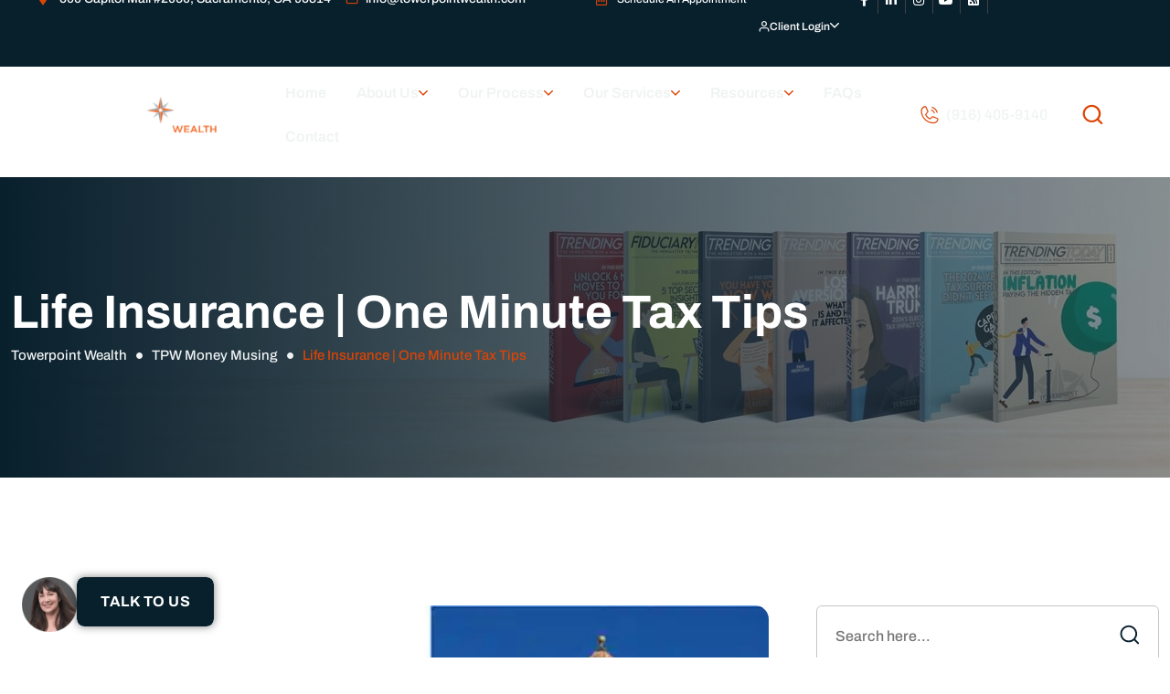

--- FILE ---
content_type: text/html; charset=UTF-8
request_url: https://towerpointwealth.com/one-minute-tax-tips-life-insurance/
body_size: 124195
content:
<!DOCTYPE html>
<html lang="en-US" prefix="og: https://ogp.me/ns#">
<head><meta charset="UTF-8"><script>if(navigator.userAgent.match(/MSIE|Internet Explorer/i)||navigator.userAgent.match(/Trident\/7\..*?rv:11/i)){var href=document.location.href;if(!href.match(/[?&]nowprocket/)){if(href.indexOf("?")==-1){if(href.indexOf("#")==-1){document.location.href=href+"?nowprocket=1"}else{document.location.href=href.replace("#","?nowprocket=1#")}}else{if(href.indexOf("#")==-1){document.location.href=href+"&nowprocket=1"}else{document.location.href=href.replace("#","&nowprocket=1#")}}}}</script><script>(()=>{class RocketLazyLoadScripts{constructor(){this.v="2.0.4",this.userEvents=["keydown","keyup","mousedown","mouseup","mousemove","mouseover","mouseout","touchmove","touchstart","touchend","touchcancel","wheel","click","dblclick","input"],this.attributeEvents=["onblur","onclick","oncontextmenu","ondblclick","onfocus","onmousedown","onmouseenter","onmouseleave","onmousemove","onmouseout","onmouseover","onmouseup","onmousewheel","onscroll","onsubmit"]}async t(){this.i(),this.o(),/iP(ad|hone)/.test(navigator.userAgent)&&this.h(),this.u(),this.l(this),this.m(),this.k(this),this.p(this),this._(),await Promise.all([this.R(),this.L()]),this.lastBreath=Date.now(),this.S(this),this.P(),this.D(),this.O(),this.M(),await this.C(this.delayedScripts.normal),await this.C(this.delayedScripts.defer),await this.C(this.delayedScripts.async),await this.T(),await this.F(),await this.j(),await this.A(),window.dispatchEvent(new Event("rocket-allScriptsLoaded")),this.everythingLoaded=!0,this.lastTouchEnd&&await new Promise(t=>setTimeout(t,500-Date.now()+this.lastTouchEnd)),this.I(),this.H(),this.U(),this.W()}i(){this.CSPIssue=sessionStorage.getItem("rocketCSPIssue"),document.addEventListener("securitypolicyviolation",t=>{this.CSPIssue||"script-src-elem"!==t.violatedDirective||"data"!==t.blockedURI||(this.CSPIssue=!0,sessionStorage.setItem("rocketCSPIssue",!0))},{isRocket:!0})}o(){window.addEventListener("pageshow",t=>{this.persisted=t.persisted,this.realWindowLoadedFired=!0},{isRocket:!0}),window.addEventListener("pagehide",()=>{this.onFirstUserAction=null},{isRocket:!0})}h(){let t;function e(e){t=e}window.addEventListener("touchstart",e,{isRocket:!0}),window.addEventListener("touchend",function i(o){o.changedTouches[0]&&t.changedTouches[0]&&Math.abs(o.changedTouches[0].pageX-t.changedTouches[0].pageX)<10&&Math.abs(o.changedTouches[0].pageY-t.changedTouches[0].pageY)<10&&o.timeStamp-t.timeStamp<200&&(window.removeEventListener("touchstart",e,{isRocket:!0}),window.removeEventListener("touchend",i,{isRocket:!0}),"INPUT"===o.target.tagName&&"text"===o.target.type||(o.target.dispatchEvent(new TouchEvent("touchend",{target:o.target,bubbles:!0})),o.target.dispatchEvent(new MouseEvent("mouseover",{target:o.target,bubbles:!0})),o.target.dispatchEvent(new PointerEvent("click",{target:o.target,bubbles:!0,cancelable:!0,detail:1,clientX:o.changedTouches[0].clientX,clientY:o.changedTouches[0].clientY})),event.preventDefault()))},{isRocket:!0})}q(t){this.userActionTriggered||("mousemove"!==t.type||this.firstMousemoveIgnored?"keyup"===t.type||"mouseover"===t.type||"mouseout"===t.type||(this.userActionTriggered=!0,this.onFirstUserAction&&this.onFirstUserAction()):this.firstMousemoveIgnored=!0),"click"===t.type&&t.preventDefault(),t.stopPropagation(),t.stopImmediatePropagation(),"touchstart"===this.lastEvent&&"touchend"===t.type&&(this.lastTouchEnd=Date.now()),"click"===t.type&&(this.lastTouchEnd=0),this.lastEvent=t.type,t.composedPath&&t.composedPath()[0].getRootNode()instanceof ShadowRoot&&(t.rocketTarget=t.composedPath()[0]),this.savedUserEvents.push(t)}u(){this.savedUserEvents=[],this.userEventHandler=this.q.bind(this),this.userEvents.forEach(t=>window.addEventListener(t,this.userEventHandler,{passive:!1,isRocket:!0})),document.addEventListener("visibilitychange",this.userEventHandler,{isRocket:!0})}U(){this.userEvents.forEach(t=>window.removeEventListener(t,this.userEventHandler,{passive:!1,isRocket:!0})),document.removeEventListener("visibilitychange",this.userEventHandler,{isRocket:!0}),this.savedUserEvents.forEach(t=>{(t.rocketTarget||t.target).dispatchEvent(new window[t.constructor.name](t.type,t))})}m(){const t="return false",e=Array.from(this.attributeEvents,t=>"data-rocket-"+t),i="["+this.attributeEvents.join("],[")+"]",o="[data-rocket-"+this.attributeEvents.join("],[data-rocket-")+"]",s=(e,i,o)=>{o&&o!==t&&(e.setAttribute("data-rocket-"+i,o),e["rocket"+i]=new Function("event",o),e.setAttribute(i,t))};new MutationObserver(t=>{for(const n of t)"attributes"===n.type&&(n.attributeName.startsWith("data-rocket-")||this.everythingLoaded?n.attributeName.startsWith("data-rocket-")&&this.everythingLoaded&&this.N(n.target,n.attributeName.substring(12)):s(n.target,n.attributeName,n.target.getAttribute(n.attributeName))),"childList"===n.type&&n.addedNodes.forEach(t=>{if(t.nodeType===Node.ELEMENT_NODE)if(this.everythingLoaded)for(const i of[t,...t.querySelectorAll(o)])for(const t of i.getAttributeNames())e.includes(t)&&this.N(i,t.substring(12));else for(const e of[t,...t.querySelectorAll(i)])for(const t of e.getAttributeNames())this.attributeEvents.includes(t)&&s(e,t,e.getAttribute(t))})}).observe(document,{subtree:!0,childList:!0,attributeFilter:[...this.attributeEvents,...e]})}I(){this.attributeEvents.forEach(t=>{document.querySelectorAll("[data-rocket-"+t+"]").forEach(e=>{this.N(e,t)})})}N(t,e){const i=t.getAttribute("data-rocket-"+e);i&&(t.setAttribute(e,i),t.removeAttribute("data-rocket-"+e))}k(t){Object.defineProperty(HTMLElement.prototype,"onclick",{get(){return this.rocketonclick||null},set(e){this.rocketonclick=e,this.setAttribute(t.everythingLoaded?"onclick":"data-rocket-onclick","this.rocketonclick(event)")}})}S(t){function e(e,i){let o=e[i];e[i]=null,Object.defineProperty(e,i,{get:()=>o,set(s){t.everythingLoaded?o=s:e["rocket"+i]=o=s}})}e(document,"onreadystatechange"),e(window,"onload"),e(window,"onpageshow");try{Object.defineProperty(document,"readyState",{get:()=>t.rocketReadyState,set(e){t.rocketReadyState=e},configurable:!0}),document.readyState="loading"}catch(t){console.log("WPRocket DJE readyState conflict, bypassing")}}l(t){this.originalAddEventListener=EventTarget.prototype.addEventListener,this.originalRemoveEventListener=EventTarget.prototype.removeEventListener,this.savedEventListeners=[],EventTarget.prototype.addEventListener=function(e,i,o){o&&o.isRocket||!t.B(e,this)&&!t.userEvents.includes(e)||t.B(e,this)&&!t.userActionTriggered||e.startsWith("rocket-")||t.everythingLoaded?t.originalAddEventListener.call(this,e,i,o):(t.savedEventListeners.push({target:this,remove:!1,type:e,func:i,options:o}),"mouseenter"!==e&&"mouseleave"!==e||t.originalAddEventListener.call(this,e,t.savedUserEvents.push,o))},EventTarget.prototype.removeEventListener=function(e,i,o){o&&o.isRocket||!t.B(e,this)&&!t.userEvents.includes(e)||t.B(e,this)&&!t.userActionTriggered||e.startsWith("rocket-")||t.everythingLoaded?t.originalRemoveEventListener.call(this,e,i,o):t.savedEventListeners.push({target:this,remove:!0,type:e,func:i,options:o})}}J(t,e){this.savedEventListeners=this.savedEventListeners.filter(i=>{let o=i.type,s=i.target||window;return e!==o||t!==s||(this.B(o,s)&&(i.type="rocket-"+o),this.$(i),!1)})}H(){EventTarget.prototype.addEventListener=this.originalAddEventListener,EventTarget.prototype.removeEventListener=this.originalRemoveEventListener,this.savedEventListeners.forEach(t=>this.$(t))}$(t){t.remove?this.originalRemoveEventListener.call(t.target,t.type,t.func,t.options):this.originalAddEventListener.call(t.target,t.type,t.func,t.options)}p(t){let e;function i(e){return t.everythingLoaded?e:e.split(" ").map(t=>"load"===t||t.startsWith("load.")?"rocket-jquery-load":t).join(" ")}function o(o){function s(e){const s=o.fn[e];o.fn[e]=o.fn.init.prototype[e]=function(){return this[0]===window&&t.userActionTriggered&&("string"==typeof arguments[0]||arguments[0]instanceof String?arguments[0]=i(arguments[0]):"object"==typeof arguments[0]&&Object.keys(arguments[0]).forEach(t=>{const e=arguments[0][t];delete arguments[0][t],arguments[0][i(t)]=e})),s.apply(this,arguments),this}}if(o&&o.fn&&!t.allJQueries.includes(o)){const e={DOMContentLoaded:[],"rocket-DOMContentLoaded":[]};for(const t in e)document.addEventListener(t,()=>{e[t].forEach(t=>t())},{isRocket:!0});o.fn.ready=o.fn.init.prototype.ready=function(i){function s(){parseInt(o.fn.jquery)>2?setTimeout(()=>i.bind(document)(o)):i.bind(document)(o)}return"function"==typeof i&&(t.realDomReadyFired?!t.userActionTriggered||t.fauxDomReadyFired?s():e["rocket-DOMContentLoaded"].push(s):e.DOMContentLoaded.push(s)),o([])},s("on"),s("one"),s("off"),t.allJQueries.push(o)}e=o}t.allJQueries=[],o(window.jQuery),Object.defineProperty(window,"jQuery",{get:()=>e,set(t){o(t)}})}P(){const t=new Map;document.write=document.writeln=function(e){const i=document.currentScript,o=document.createRange(),s=i.parentElement;let n=t.get(i);void 0===n&&(n=i.nextSibling,t.set(i,n));const c=document.createDocumentFragment();o.setStart(c,0),c.appendChild(o.createContextualFragment(e)),s.insertBefore(c,n)}}async R(){return new Promise(t=>{this.userActionTriggered?t():this.onFirstUserAction=t})}async L(){return new Promise(t=>{document.addEventListener("DOMContentLoaded",()=>{this.realDomReadyFired=!0,t()},{isRocket:!0})})}async j(){return this.realWindowLoadedFired?Promise.resolve():new Promise(t=>{window.addEventListener("load",t,{isRocket:!0})})}M(){this.pendingScripts=[];this.scriptsMutationObserver=new MutationObserver(t=>{for(const e of t)e.addedNodes.forEach(t=>{"SCRIPT"!==t.tagName||t.noModule||t.isWPRocket||this.pendingScripts.push({script:t,promise:new Promise(e=>{const i=()=>{const i=this.pendingScripts.findIndex(e=>e.script===t);i>=0&&this.pendingScripts.splice(i,1),e()};t.addEventListener("load",i,{isRocket:!0}),t.addEventListener("error",i,{isRocket:!0}),setTimeout(i,1e3)})})})}),this.scriptsMutationObserver.observe(document,{childList:!0,subtree:!0})}async F(){await this.X(),this.pendingScripts.length?(await this.pendingScripts[0].promise,await this.F()):this.scriptsMutationObserver.disconnect()}D(){this.delayedScripts={normal:[],async:[],defer:[]},document.querySelectorAll("script[type$=rocketlazyloadscript]").forEach(t=>{t.hasAttribute("data-rocket-src")?t.hasAttribute("async")&&!1!==t.async?this.delayedScripts.async.push(t):t.hasAttribute("defer")&&!1!==t.defer||"module"===t.getAttribute("data-rocket-type")?this.delayedScripts.defer.push(t):this.delayedScripts.normal.push(t):this.delayedScripts.normal.push(t)})}async _(){await this.L();let t=[];document.querySelectorAll("script[type$=rocketlazyloadscript][data-rocket-src]").forEach(e=>{let i=e.getAttribute("data-rocket-src");if(i&&!i.startsWith("data:")){i.startsWith("//")&&(i=location.protocol+i);try{const o=new URL(i).origin;o!==location.origin&&t.push({src:o,crossOrigin:e.crossOrigin||"module"===e.getAttribute("data-rocket-type")})}catch(t){}}}),t=[...new Map(t.map(t=>[JSON.stringify(t),t])).values()],this.Y(t,"preconnect")}async G(t){if(await this.K(),!0!==t.noModule||!("noModule"in HTMLScriptElement.prototype))return new Promise(e=>{let i;function o(){(i||t).setAttribute("data-rocket-status","executed"),e()}try{if(navigator.userAgent.includes("Firefox/")||""===navigator.vendor||this.CSPIssue)i=document.createElement("script"),[...t.attributes].forEach(t=>{let e=t.nodeName;"type"!==e&&("data-rocket-type"===e&&(e="type"),"data-rocket-src"===e&&(e="src"),i.setAttribute(e,t.nodeValue))}),t.text&&(i.text=t.text),t.nonce&&(i.nonce=t.nonce),i.hasAttribute("src")?(i.addEventListener("load",o,{isRocket:!0}),i.addEventListener("error",()=>{i.setAttribute("data-rocket-status","failed-network"),e()},{isRocket:!0}),setTimeout(()=>{i.isConnected||e()},1)):(i.text=t.text,o()),i.isWPRocket=!0,t.parentNode.replaceChild(i,t);else{const i=t.getAttribute("data-rocket-type"),s=t.getAttribute("data-rocket-src");i?(t.type=i,t.removeAttribute("data-rocket-type")):t.removeAttribute("type"),t.addEventListener("load",o,{isRocket:!0}),t.addEventListener("error",i=>{this.CSPIssue&&i.target.src.startsWith("data:")?(console.log("WPRocket: CSP fallback activated"),t.removeAttribute("src"),this.G(t).then(e)):(t.setAttribute("data-rocket-status","failed-network"),e())},{isRocket:!0}),s?(t.fetchPriority="high",t.removeAttribute("data-rocket-src"),t.src=s):t.src="data:text/javascript;base64,"+window.btoa(unescape(encodeURIComponent(t.text)))}}catch(i){t.setAttribute("data-rocket-status","failed-transform"),e()}});t.setAttribute("data-rocket-status","skipped")}async C(t){const e=t.shift();return e?(e.isConnected&&await this.G(e),this.C(t)):Promise.resolve()}O(){this.Y([...this.delayedScripts.normal,...this.delayedScripts.defer,...this.delayedScripts.async],"preload")}Y(t,e){this.trash=this.trash||[];let i=!0;var o=document.createDocumentFragment();t.forEach(t=>{const s=t.getAttribute&&t.getAttribute("data-rocket-src")||t.src;if(s&&!s.startsWith("data:")){const n=document.createElement("link");n.href=s,n.rel=e,"preconnect"!==e&&(n.as="script",n.fetchPriority=i?"high":"low"),t.getAttribute&&"module"===t.getAttribute("data-rocket-type")&&(n.crossOrigin=!0),t.crossOrigin&&(n.crossOrigin=t.crossOrigin),t.integrity&&(n.integrity=t.integrity),t.nonce&&(n.nonce=t.nonce),o.appendChild(n),this.trash.push(n),i=!1}}),document.head.appendChild(o)}W(){this.trash.forEach(t=>t.remove())}async T(){try{document.readyState="interactive"}catch(t){}this.fauxDomReadyFired=!0;try{await this.K(),this.J(document,"readystatechange"),document.dispatchEvent(new Event("rocket-readystatechange")),await this.K(),document.rocketonreadystatechange&&document.rocketonreadystatechange(),await this.K(),this.J(document,"DOMContentLoaded"),document.dispatchEvent(new Event("rocket-DOMContentLoaded")),await this.K(),this.J(window,"DOMContentLoaded"),window.dispatchEvent(new Event("rocket-DOMContentLoaded"))}catch(t){console.error(t)}}async A(){try{document.readyState="complete"}catch(t){}try{await this.K(),this.J(document,"readystatechange"),document.dispatchEvent(new Event("rocket-readystatechange")),await this.K(),document.rocketonreadystatechange&&document.rocketonreadystatechange(),await this.K(),this.J(window,"load"),window.dispatchEvent(new Event("rocket-load")),await this.K(),window.rocketonload&&window.rocketonload(),await this.K(),this.allJQueries.forEach(t=>t(window).trigger("rocket-jquery-load")),await this.K(),this.J(window,"pageshow");const t=new Event("rocket-pageshow");t.persisted=this.persisted,window.dispatchEvent(t),await this.K(),window.rocketonpageshow&&window.rocketonpageshow({persisted:this.persisted})}catch(t){console.error(t)}}async K(){Date.now()-this.lastBreath>45&&(await this.X(),this.lastBreath=Date.now())}async X(){return document.hidden?new Promise(t=>setTimeout(t)):new Promise(t=>requestAnimationFrame(t))}B(t,e){return e===document&&"readystatechange"===t||(e===document&&"DOMContentLoaded"===t||(e===window&&"DOMContentLoaded"===t||(e===window&&"load"===t||e===window&&"pageshow"===t)))}static run(){(new RocketLazyLoadScripts).t()}}RocketLazyLoadScripts.run()})();</script>
    
    <meta name="viewport" content="width=device-width, initial-scale=1">
    <link rel="profile" href="http://gmpg.org/xfn/11">
    <link rel="pingback" href="https://towerpointwealth.com/xmlrpc.php">

		<style>img:is([sizes="auto" i], [sizes^="auto," i]) { contain-intrinsic-size: 3000px 1500px }</style>
	  <script type="rocketlazyloadscript" id="fbinst-session-guard">
    (function () {
      try {
        var alreadyShown =
          sessionStorage.getItem('fbinst_shown') === '1' ||
          document.cookie.indexOf('fbinst_shown=1') !== -1;

        if (alreadyShown) {
          var s = document.createElement('style');
          s.type = 'text/css';
          s.textContent = ''
            + '.fb-inst, [class^="fb-inst"], [class*=" fb-inst"], .fb-88734{'
            + '  display:none!important;visibility:hidden!important;'
            + '}';
          document.head.appendChild(s);
        }
      } catch (e) {}
    })();
  </script>
  <style id="tpw-hide-fbinst" media="all">
    /* Scope to single posts to avoid collateral hiding */
    .single-post .fb-inst,
    .single-post [class^="fb-inst"],
    .single-post [class*=" fb-inst"],
    .single-post .fb-inst.fb-88734,
    .single-post .fb-88734,
    .single-post .fb-inst.fb-center,
    .single-post .fb-inst.fb-init,
    .single-post .fb-inst.fb-visible {
      display: none !important;
      visibility: hidden !important;
    }
  </style>
<!-- Search Engine Optimization by Rank Math PRO - https://rankmath.com/ -->
<title>Life Insurance Wealth Advisor | One Minute Tax Tip</title>
<link crossorigin data-rocket-preload as="font" href="https://towerpointwealth.com/wp-content/cache/fonts/1/google-fonts/fonts/s/archivo/v25/k3kPo8UDI-1M0wlSV9XAw6lQkqWY8Q82sLydOxI.woff2" rel="preload">
<link crossorigin data-rocket-preload as="font" href="https://towerpointwealth.com/wp-content/plugins/elementor/assets/lib/font-awesome/webfonts/fa-solid-900.woff2" rel="preload">
<link crossorigin data-rocket-preload as="font" href="https://towerpointwealth.com/wp-content/plugins/elementor/assets/lib/font-awesome/webfonts/fa-brands-400.woff2" rel="preload">
<link data-wpr-hosted-gf-parameters="family=Archivo%3A100%2C200%2C300%2C400%2C500%2C600%2C700%2C800%2C900&display=swap" href="https://towerpointwealth.com/wp-content/cache/fonts/1/google-fonts/css/b/5/c/636f91528ca8d71bad9fe12881438.css" rel="stylesheet"><link rel="preload" data-rocket-preload as="image" href="https://towerpointwealth.com/wp-content/uploads/2021/01/Sacramento_Wealth_Towerpoint_Wealth_One_Minute_Tax_Tips_Matt_Reagan-1.jpg.webp" imagesrcset="https://towerpointwealth.com/wp-content/uploads/2021/01/Sacramento_Wealth_Towerpoint_Wealth_One_Minute_Tax_Tips_Matt_Reagan-1.jpg.webp 600w,https://towerpointwealth.com/wp-content/uploads/2021/01/Sacramento_Wealth_Towerpoint_Wealth_One_Minute_Tax_Tips_Matt_Reagan-1-283x300.jpg.webp 283w" imagesizes="(max-width: 600px) 100vw, 600px" fetchpriority="high">
<meta name="description" content="#OneMinuteTaxTip wealth advisor, Matt Regan, shares message why it is important to consider including life insurance into your financial plan"/>
<meta name="robots" content="follow, index, max-snippet:-1, max-video-preview:-1, max-image-preview:large"/>
<link rel="canonical" href="https://towerpointwealth.com/one-minute-tax-tips-life-insurance/" />
<meta property="og:locale" content="en_US" />
<meta property="og:type" content="article" />
<meta property="og:title" content="Life Insurance Wealth Advisor | One Minute Tax Tip" />
<meta property="og:description" content="#OneMinuteTaxTip wealth advisor, Matt Regan, shares message why it is important to consider including life insurance into your financial plan" />
<meta property="og:url" content="https://towerpointwealth.com/one-minute-tax-tips-life-insurance/" />
<meta property="og:site_name" content="Towerpoint Wealth" />
<meta property="article:section" content="TPW Money Musing" />
<meta property="og:image" content="https://towerpointwealth.com/wp-content/uploads/2021/01/Sacramento_Wealth_Towerpoint_Wealth_One_Minute_Tax_Tips_Matt_Reagan-1.jpg" />
<meta property="og:image:secure_url" content="https://towerpointwealth.com/wp-content/uploads/2021/01/Sacramento_Wealth_Towerpoint_Wealth_One_Minute_Tax_Tips_Matt_Reagan-1.jpg" />
<meta property="og:image:width" content="600" />
<meta property="og:image:height" content="637" />
<meta property="og:image:alt" content="Sacramento Wealth Towerpoint Wealth One Minute Tax Tips Matt Reagan" />
<meta property="og:image:type" content="image/jpeg" />
<meta property="article:published_time" content="2020-12-17T13:44:16+00:00" />
<meta name="twitter:card" content="summary_large_image" />
<meta name="twitter:title" content="Life Insurance Wealth Advisor | One Minute Tax Tip" />
<meta name="twitter:description" content="#OneMinuteTaxTip wealth advisor, Matt Regan, shares message why it is important to consider including life insurance into your financial plan" />
<meta name="twitter:image" content="https://towerpointwealth.com/wp-content/uploads/2021/01/Sacramento_Wealth_Towerpoint_Wealth_One_Minute_Tax_Tips_Matt_Reagan-1.jpg" />
<meta name="twitter:label1" content="Written by" />
<meta name="twitter:data1" content="mattReganAuthor" />
<meta name="twitter:label2" content="Time to read" />
<meta name="twitter:data2" content="Less than a minute" />
<script type="application/ld+json" class="rank-math-schema-pro">{"@context":"https://schema.org","@graph":[{"@type":"Place","@id":"https://towerpointwealth.com/#place","address":{"@type":"PostalAddress","streetAddress":"500 Capitol Mall, Suite 2060","addressLocality":"Sacramento","addressRegion":"CA","postalCode":"95814","addressCountry":"US"}},{"@type":"Organization","@id":"https://towerpointwealth.com/#organization","name":"Towerpoint Wealth","url":"https://towerpointwealth.com","email":"info@towerpointwealth.com","address":{"@type":"PostalAddress","streetAddress":"500 Capitol Mall, Suite 2060","addressLocality":"Sacramento","addressRegion":"CA","postalCode":"95814","addressCountry":"US"},"logo":{"@type":"ImageObject","@id":"https://towerpointwealth.com/#logo","url":"https://towerpointwealth.com/wp-content/uploads/2024/07/Towerpoint-Wealth-Logo-Sacramento-Northern-California.webp","contentUrl":"https://towerpointwealth.com/wp-content/uploads/2024/07/Towerpoint-Wealth-Logo-Sacramento-Northern-California.webp","caption":"Towerpoint Wealth","inLanguage":"en-US","width":"508","height":"93"},"contactPoint":[{"@type":"ContactPoint","telephone":"+1-916-405-9140","contactType":"customer support"}],"description":"Protect and increase your net worth, build a financial portfolio that reflects your values, make decisions about your company RSUs, manage your wealth, and plan for your financial future with an experienced, knowledgeable, and trusted team of Sacramento financial advisors. Towerpoint Wealth is a Registered Independent Advisory firm\u2014a legal fiduciary required to act in your best interests. Towerpoint accesses the widest scope of resources available, and customizes strategies and solutions to assure clients a focused, boutique-level client experience. At Towerpoint Wealth, we are optimally positioned to help you achieve your goals with complete objectivity, transparency, and expanded capabilities.","legalName":"Towerpoint Wealth","location":{"@id":"https://towerpointwealth.com/#place"}},{"@type":"WebSite","@id":"https://towerpointwealth.com/#website","url":"https://towerpointwealth.com","name":"Towerpoint Wealth","alternateName":"Towerpoint Wealth","publisher":{"@id":"https://towerpointwealth.com/#organization"},"inLanguage":"en-US"},{"@type":"ImageObject","@id":"https://towerpointwealth.com/wp-content/uploads/2021/01/Sacramento_Wealth_Towerpoint_Wealth_One_Minute_Tax_Tips_Matt_Reagan-1.jpg","url":"https://towerpointwealth.com/wp-content/uploads/2021/01/Sacramento_Wealth_Towerpoint_Wealth_One_Minute_Tax_Tips_Matt_Reagan-1.jpg","width":"600","height":"637","caption":"Sacramento Wealth Towerpoint Wealth One Minute Tax Tips Matt Reagan","inLanguage":"en-US"},{"@type":"BreadcrumbList","@id":"https://towerpointwealth.com/one-minute-tax-tips-life-insurance/#breadcrumb","itemListElement":[{"@type":"ListItem","position":"1","item":{"@id":"https://towerpointwealth.com","name":"Home"}},{"@type":"ListItem","position":"2","item":{"@id":"https://towerpointwealth.com/one-minute-tax-tips-life-insurance/","name":"Life Insurance | One Minute Tax Tips"}}]},{"@type":"WebPage","@id":"https://towerpointwealth.com/one-minute-tax-tips-life-insurance/#webpage","url":"https://towerpointwealth.com/one-minute-tax-tips-life-insurance/","name":"Life Insurance Wealth Advisor | One Minute Tax Tip","datePublished":"2020-12-17T13:44:16+00:00","dateModified":"2020-12-17T13:44:16+00:00","isPartOf":{"@id":"https://towerpointwealth.com/#website"},"primaryImageOfPage":{"@id":"https://towerpointwealth.com/wp-content/uploads/2021/01/Sacramento_Wealth_Towerpoint_Wealth_One_Minute_Tax_Tips_Matt_Reagan-1.jpg"},"inLanguage":"en-US","breadcrumb":{"@id":"https://towerpointwealth.com/one-minute-tax-tips-life-insurance/#breadcrumb"}},{"@type":"Person","@id":"https://towerpointwealth.com/author/mattreganauthor/","name":"mattReganAuthor","url":"https://towerpointwealth.com/author/mattreganauthor/","image":{"@type":"ImageObject","@id":"https://secure.gravatar.com/avatar/?s=96&amp;d=mm&amp;r=g","url":"https://secure.gravatar.com/avatar/?s=96&amp;d=mm&amp;r=g","caption":"mattReganAuthor","inLanguage":"en-US"},"worksFor":{"@id":"https://towerpointwealth.com/#organization"}},{"@type":"BlogPosting","headline":"Life Insurance Wealth Advisor | One Minute Tax Tip","keywords":"Life Insurance, Financial plan","datePublished":"2020-12-17T13:44:16+00:00","dateModified":"2020-12-17T13:44:16+00:00","author":{"@id":"https://towerpointwealth.com/author/mattreganauthor/","name":"mattReganAuthor"},"publisher":{"@id":"https://towerpointwealth.com/#organization"},"description":"#OneMinuteTaxTip wealth advisor, Matt Regan, shares message why it is important to consider including life insurance into your financial plan","name":"Life Insurance Wealth Advisor | One Minute Tax Tip","@id":"https://towerpointwealth.com/one-minute-tax-tips-life-insurance/#richSnippet","isPartOf":{"@id":"https://towerpointwealth.com/one-minute-tax-tips-life-insurance/#webpage"},"image":{"@id":"https://towerpointwealth.com/wp-content/uploads/2021/01/Sacramento_Wealth_Towerpoint_Wealth_One_Minute_Tax_Tips_Matt_Reagan-1.jpg"},"inLanguage":"en-US","mainEntityOfPage":{"@id":"https://towerpointwealth.com/one-minute-tax-tips-life-insurance/#webpage"}}]}</script>
<!-- /Rank Math WordPress SEO plugin -->

<link rel='dns-prefetch' href='//fonts.googleapis.com' />
<link href='https://fonts.gstatic.com' crossorigin rel='preconnect' />
<link rel="alternate" type="application/rss+xml" title="Towerpoint Wealth &raquo; Feed" href="https://towerpointwealth.com/feed/" />
<link rel="alternate" type="application/rss+xml" title="Towerpoint Wealth &raquo; Comments Feed" href="https://towerpointwealth.com/comments/feed/" />
<link rel='stylesheet' id='sbi_styles-css' href='https://towerpointwealth.com/wp-content/cache/background-css/1/towerpointwealth.com/wp-content/plugins/instagram-feed/css/sbi-styles.min.css?ver=6.9.0&wpr_t=1762998499'  media='all' />
<style id='wp-emoji-styles-inline-css' >

	img.wp-smiley, img.emoji {
		display: inline !important;
		border: none !important;
		box-shadow: none !important;
		height: 1em !important;
		width: 1em !important;
		margin: 0 0.07em !important;
		vertical-align: -0.1em !important;
		background: none !important;
		padding: 0 !important;
	}
</style>
<link rel='stylesheet' id='wp-block-library-css' href='https://towerpointwealth.com/wp-includes/css/dist/block-library/style.min.css?ver=6.7.4'  media='all' />
<style id='wp-block-library-theme-inline-css' >
.wp-block-audio :where(figcaption){color:#555;font-size:13px;text-align:center}.is-dark-theme .wp-block-audio :where(figcaption){color:#ffffffa6}.wp-block-audio{margin:0 0 1em}.wp-block-code{border:1px solid #ccc;border-radius:4px;font-family:Menlo,Consolas,monaco,monospace;padding:.8em 1em}.wp-block-embed :where(figcaption){color:#555;font-size:13px;text-align:center}.is-dark-theme .wp-block-embed :where(figcaption){color:#ffffffa6}.wp-block-embed{margin:0 0 1em}.blocks-gallery-caption{color:#555;font-size:13px;text-align:center}.is-dark-theme .blocks-gallery-caption{color:#ffffffa6}:root :where(.wp-block-image figcaption){color:#555;font-size:13px;text-align:center}.is-dark-theme :root :where(.wp-block-image figcaption){color:#ffffffa6}.wp-block-image{margin:0 0 1em}.wp-block-pullquote{border-bottom:4px solid;border-top:4px solid;color:currentColor;margin-bottom:1.75em}.wp-block-pullquote cite,.wp-block-pullquote footer,.wp-block-pullquote__citation{color:currentColor;font-size:.8125em;font-style:normal;text-transform:uppercase}.wp-block-quote{border-left:.25em solid;margin:0 0 1.75em;padding-left:1em}.wp-block-quote cite,.wp-block-quote footer{color:currentColor;font-size:.8125em;font-style:normal;position:relative}.wp-block-quote:where(.has-text-align-right){border-left:none;border-right:.25em solid;padding-left:0;padding-right:1em}.wp-block-quote:where(.has-text-align-center){border:none;padding-left:0}.wp-block-quote.is-large,.wp-block-quote.is-style-large,.wp-block-quote:where(.is-style-plain){border:none}.wp-block-search .wp-block-search__label{font-weight:700}.wp-block-search__button{border:1px solid #ccc;padding:.375em .625em}:where(.wp-block-group.has-background){padding:1.25em 2.375em}.wp-block-separator.has-css-opacity{opacity:.4}.wp-block-separator{border:none;border-bottom:2px solid;margin-left:auto;margin-right:auto}.wp-block-separator.has-alpha-channel-opacity{opacity:1}.wp-block-separator:not(.is-style-wide):not(.is-style-dots){width:100px}.wp-block-separator.has-background:not(.is-style-dots){border-bottom:none;height:1px}.wp-block-separator.has-background:not(.is-style-wide):not(.is-style-dots){height:2px}.wp-block-table{margin:0 0 1em}.wp-block-table td,.wp-block-table th{word-break:normal}.wp-block-table :where(figcaption){color:#555;font-size:13px;text-align:center}.is-dark-theme .wp-block-table :where(figcaption){color:#ffffffa6}.wp-block-video :where(figcaption){color:#555;font-size:13px;text-align:center}.is-dark-theme .wp-block-video :where(figcaption){color:#ffffffa6}.wp-block-video{margin:0 0 1em}:root :where(.wp-block-template-part.has-background){margin-bottom:0;margin-top:0;padding:1.25em 2.375em}
</style>
<link data-minify="1" rel='stylesheet' id='firebox-css' href='https://towerpointwealth.com/wp-content/cache/min/1/wp-content/plugins/firebox/media/public/css/firebox.css?ver=1760473935'  media='all' />
<style id='classic-theme-styles-inline-css' >
/*! This file is auto-generated */
.wp-block-button__link{color:#fff;background-color:#32373c;border-radius:9999px;box-shadow:none;text-decoration:none;padding:calc(.667em + 2px) calc(1.333em + 2px);font-size:1.125em}.wp-block-file__button{background:#32373c;color:#fff;text-decoration:none}
</style>
<style id='global-styles-inline-css' >
:root{--wp--preset--aspect-ratio--square: 1;--wp--preset--aspect-ratio--4-3: 4/3;--wp--preset--aspect-ratio--3-4: 3/4;--wp--preset--aspect-ratio--3-2: 3/2;--wp--preset--aspect-ratio--2-3: 2/3;--wp--preset--aspect-ratio--16-9: 16/9;--wp--preset--aspect-ratio--9-16: 9/16;--wp--preset--color--black: #000000;--wp--preset--color--cyan-bluish-gray: #abb8c3;--wp--preset--color--white: #ffffff;--wp--preset--color--pale-pink: #f78da7;--wp--preset--color--vivid-red: #cf2e2e;--wp--preset--color--luminous-vivid-orange: #ff6900;--wp--preset--color--luminous-vivid-amber: #fcb900;--wp--preset--color--light-green-cyan: #7bdcb5;--wp--preset--color--vivid-green-cyan: #00d084;--wp--preset--color--pale-cyan-blue: #8ed1fc;--wp--preset--color--vivid-cyan-blue: #0693e3;--wp--preset--color--vivid-purple: #9b51e0;--wp--preset--color--finwave-primary: #006D5B;--wp--preset--color--finwave-secondary: #00473b;--wp--preset--color--finwave-yellow: #ffb000;--wp--preset--color--finwave-dark-gray: #edf5f4;--wp--preset--color--finwave-light-gray: #f1f1f1;--wp--preset--color--finwave-white: #ffffff;--wp--preset--gradient--vivid-cyan-blue-to-vivid-purple: linear-gradient(135deg,rgba(6,147,227,1) 0%,rgb(155,81,224) 100%);--wp--preset--gradient--light-green-cyan-to-vivid-green-cyan: linear-gradient(135deg,rgb(122,220,180) 0%,rgb(0,208,130) 100%);--wp--preset--gradient--luminous-vivid-amber-to-luminous-vivid-orange: linear-gradient(135deg,rgba(252,185,0,1) 0%,rgba(255,105,0,1) 100%);--wp--preset--gradient--luminous-vivid-orange-to-vivid-red: linear-gradient(135deg,rgba(255,105,0,1) 0%,rgb(207,46,46) 100%);--wp--preset--gradient--very-light-gray-to-cyan-bluish-gray: linear-gradient(135deg,rgb(238,238,238) 0%,rgb(169,184,195) 100%);--wp--preset--gradient--cool-to-warm-spectrum: linear-gradient(135deg,rgb(74,234,220) 0%,rgb(151,120,209) 20%,rgb(207,42,186) 40%,rgb(238,44,130) 60%,rgb(251,105,98) 80%,rgb(254,248,76) 100%);--wp--preset--gradient--blush-light-purple: linear-gradient(135deg,rgb(255,206,236) 0%,rgb(152,150,240) 100%);--wp--preset--gradient--blush-bordeaux: linear-gradient(135deg,rgb(254,205,165) 0%,rgb(254,45,45) 50%,rgb(107,0,62) 100%);--wp--preset--gradient--luminous-dusk: linear-gradient(135deg,rgb(255,203,112) 0%,rgb(199,81,192) 50%,rgb(65,88,208) 100%);--wp--preset--gradient--pale-ocean: linear-gradient(135deg,rgb(255,245,203) 0%,rgb(182,227,212) 50%,rgb(51,167,181) 100%);--wp--preset--gradient--electric-grass: linear-gradient(135deg,rgb(202,248,128) 0%,rgb(113,206,126) 100%);--wp--preset--gradient--midnight: linear-gradient(135deg,rgb(2,3,129) 0%,rgb(40,116,252) 100%);--wp--preset--font-size--small: 16px;--wp--preset--font-size--medium: 20px;--wp--preset--font-size--large: 36px;--wp--preset--font-size--x-large: 42px;--wp--preset--font-size--normal: 24px;--wp--preset--font-size--huge: 44px;--wp--preset--spacing--20: 0.44rem;--wp--preset--spacing--30: 0.67rem;--wp--preset--spacing--40: 1rem;--wp--preset--spacing--50: 1.5rem;--wp--preset--spacing--60: 2.25rem;--wp--preset--spacing--70: 3.38rem;--wp--preset--spacing--80: 5.06rem;--wp--preset--shadow--natural: 6px 6px 9px rgba(0, 0, 0, 0.2);--wp--preset--shadow--deep: 12px 12px 50px rgba(0, 0, 0, 0.4);--wp--preset--shadow--sharp: 6px 6px 0px rgba(0, 0, 0, 0.2);--wp--preset--shadow--outlined: 6px 6px 0px -3px rgba(255, 255, 255, 1), 6px 6px rgba(0, 0, 0, 1);--wp--preset--shadow--crisp: 6px 6px 0px rgba(0, 0, 0, 1);}:where(.is-layout-flex){gap: 0.5em;}:where(.is-layout-grid){gap: 0.5em;}body .is-layout-flex{display: flex;}.is-layout-flex{flex-wrap: wrap;align-items: center;}.is-layout-flex > :is(*, div){margin: 0;}body .is-layout-grid{display: grid;}.is-layout-grid > :is(*, div){margin: 0;}:where(.wp-block-columns.is-layout-flex){gap: 2em;}:where(.wp-block-columns.is-layout-grid){gap: 2em;}:where(.wp-block-post-template.is-layout-flex){gap: 1.25em;}:where(.wp-block-post-template.is-layout-grid){gap: 1.25em;}.has-black-color{color: var(--wp--preset--color--black) !important;}.has-cyan-bluish-gray-color{color: var(--wp--preset--color--cyan-bluish-gray) !important;}.has-white-color{color: var(--wp--preset--color--white) !important;}.has-pale-pink-color{color: var(--wp--preset--color--pale-pink) !important;}.has-vivid-red-color{color: var(--wp--preset--color--vivid-red) !important;}.has-luminous-vivid-orange-color{color: var(--wp--preset--color--luminous-vivid-orange) !important;}.has-luminous-vivid-amber-color{color: var(--wp--preset--color--luminous-vivid-amber) !important;}.has-light-green-cyan-color{color: var(--wp--preset--color--light-green-cyan) !important;}.has-vivid-green-cyan-color{color: var(--wp--preset--color--vivid-green-cyan) !important;}.has-pale-cyan-blue-color{color: var(--wp--preset--color--pale-cyan-blue) !important;}.has-vivid-cyan-blue-color{color: var(--wp--preset--color--vivid-cyan-blue) !important;}.has-vivid-purple-color{color: var(--wp--preset--color--vivid-purple) !important;}.has-black-background-color{background-color: var(--wp--preset--color--black) !important;}.has-cyan-bluish-gray-background-color{background-color: var(--wp--preset--color--cyan-bluish-gray) !important;}.has-white-background-color{background-color: var(--wp--preset--color--white) !important;}.has-pale-pink-background-color{background-color: var(--wp--preset--color--pale-pink) !important;}.has-vivid-red-background-color{background-color: var(--wp--preset--color--vivid-red) !important;}.has-luminous-vivid-orange-background-color{background-color: var(--wp--preset--color--luminous-vivid-orange) !important;}.has-luminous-vivid-amber-background-color{background-color: var(--wp--preset--color--luminous-vivid-amber) !important;}.has-light-green-cyan-background-color{background-color: var(--wp--preset--color--light-green-cyan) !important;}.has-vivid-green-cyan-background-color{background-color: var(--wp--preset--color--vivid-green-cyan) !important;}.has-pale-cyan-blue-background-color{background-color: var(--wp--preset--color--pale-cyan-blue) !important;}.has-vivid-cyan-blue-background-color{background-color: var(--wp--preset--color--vivid-cyan-blue) !important;}.has-vivid-purple-background-color{background-color: var(--wp--preset--color--vivid-purple) !important;}.has-black-border-color{border-color: var(--wp--preset--color--black) !important;}.has-cyan-bluish-gray-border-color{border-color: var(--wp--preset--color--cyan-bluish-gray) !important;}.has-white-border-color{border-color: var(--wp--preset--color--white) !important;}.has-pale-pink-border-color{border-color: var(--wp--preset--color--pale-pink) !important;}.has-vivid-red-border-color{border-color: var(--wp--preset--color--vivid-red) !important;}.has-luminous-vivid-orange-border-color{border-color: var(--wp--preset--color--luminous-vivid-orange) !important;}.has-luminous-vivid-amber-border-color{border-color: var(--wp--preset--color--luminous-vivid-amber) !important;}.has-light-green-cyan-border-color{border-color: var(--wp--preset--color--light-green-cyan) !important;}.has-vivid-green-cyan-border-color{border-color: var(--wp--preset--color--vivid-green-cyan) !important;}.has-pale-cyan-blue-border-color{border-color: var(--wp--preset--color--pale-cyan-blue) !important;}.has-vivid-cyan-blue-border-color{border-color: var(--wp--preset--color--vivid-cyan-blue) !important;}.has-vivid-purple-border-color{border-color: var(--wp--preset--color--vivid-purple) !important;}.has-vivid-cyan-blue-to-vivid-purple-gradient-background{background: var(--wp--preset--gradient--vivid-cyan-blue-to-vivid-purple) !important;}.has-light-green-cyan-to-vivid-green-cyan-gradient-background{background: var(--wp--preset--gradient--light-green-cyan-to-vivid-green-cyan) !important;}.has-luminous-vivid-amber-to-luminous-vivid-orange-gradient-background{background: var(--wp--preset--gradient--luminous-vivid-amber-to-luminous-vivid-orange) !important;}.has-luminous-vivid-orange-to-vivid-red-gradient-background{background: var(--wp--preset--gradient--luminous-vivid-orange-to-vivid-red) !important;}.has-very-light-gray-to-cyan-bluish-gray-gradient-background{background: var(--wp--preset--gradient--very-light-gray-to-cyan-bluish-gray) !important;}.has-cool-to-warm-spectrum-gradient-background{background: var(--wp--preset--gradient--cool-to-warm-spectrum) !important;}.has-blush-light-purple-gradient-background{background: var(--wp--preset--gradient--blush-light-purple) !important;}.has-blush-bordeaux-gradient-background{background: var(--wp--preset--gradient--blush-bordeaux) !important;}.has-luminous-dusk-gradient-background{background: var(--wp--preset--gradient--luminous-dusk) !important;}.has-pale-ocean-gradient-background{background: var(--wp--preset--gradient--pale-ocean) !important;}.has-electric-grass-gradient-background{background: var(--wp--preset--gradient--electric-grass) !important;}.has-midnight-gradient-background{background: var(--wp--preset--gradient--midnight) !important;}.has-small-font-size{font-size: var(--wp--preset--font-size--small) !important;}.has-medium-font-size{font-size: var(--wp--preset--font-size--medium) !important;}.has-large-font-size{font-size: var(--wp--preset--font-size--large) !important;}.has-x-large-font-size{font-size: var(--wp--preset--font-size--x-large) !important;}
:where(.wp-block-post-template.is-layout-flex){gap: 1.25em;}:where(.wp-block-post-template.is-layout-grid){gap: 1.25em;}
:where(.wp-block-columns.is-layout-flex){gap: 2em;}:where(.wp-block-columns.is-layout-grid){gap: 2em;}
:root :where(.wp-block-pullquote){font-size: 1.5em;line-height: 1.6;}
</style>
<link data-minify="1" rel='stylesheet' id='user-registration-general-css' href='https://towerpointwealth.com/wp-content/cache/background-css/1/towerpointwealth.com/wp-content/cache/min/1/wp-content/plugins/user-registration-pro/assets/css/user-registration.css?ver=1760473935&wpr_t=1762998499'  media='all' />
<link data-minify="1" rel='stylesheet' id='user-registration-pro-admin-style-css' href='https://towerpointwealth.com/wp-content/cache/background-css/1/towerpointwealth.com/wp-content/cache/min/1/wp-content/plugins/user-registration-pro/assets/css/user-registration-pro-admin.css?ver=1760473935&wpr_t=1762998499'  media='all' />
<style id='tpw-inline-offcanvas-search-inline-css' >
/* Show only inside mobile off-canvas drawer */
.finwave-offcanvas-drawer .offcanvas-navigation .menu .menu-item-offcanvas-search { display:block; }
@media (min-width:1025px){
  .finwave-offcanvas-drawer .offcanvas-navigation .menu .menu-item-offcanvas-search { display:none; }
}

/* ===== Even spacing to match About Us / Client Login gaps ===== */
.finwave-offcanvas-drawer .offcanvas-navigation .menu .menu-item-offcanvas-search{
  margin: 20px 0;   /* tweak to 18px/24px if your theme rhythm differs */
}
/* Normalize the next item so there isn't a double gap */
.finwave-offcanvas-drawer .offcanvas-navigation .menu .menu-item-offcanvas-search + li{
  margin-top: 0;
}

/* Form styling to match menu aesthetics */
.menu-item-offcanvas-search .menu-search-wrap{
  display:flex; align-items:center; gap:.5rem; padding:.25rem 0; margin-top: -50px;
}
.menu-item-offcanvas-search .menu-search-field{
  flex:1; height:40px; padding:0 .75rem; border:1px solid #ddd; border-radius:8px;
}
.menu-item-offcanvas-search .menu-search-btn{
  display:inline-flex; align-items:center; justify-content:center;
  width:42px; height:40px; border:0; border-radius:8px; background:#dc4405; color:#fff; cursor:pointer;
}
.menu-item-offcanvas-search .menu-search-btn i{ line-height:1; }
</style>
<style id='tpw-related-dwl-inline-inline-css' >
/* ----- Modal shell (centered) ----- */
.tpw-modal{position:fixed;inset:0;display:none;z-index:9999;}
.tpw-modal[aria-hidden="false"]{
  display:flex;align-items:center;justify-content:center;padding:24px;
}
/* Let the page behind keep scrolling (no body lock in JS) */
.tpw-modal-backdrop{
  position:absolute;inset:0;background:rgba(8,31,44,.45);
  -webkit-backdrop-filter:saturate(110%) blur(2px);backdrop-filter:saturate(110%) blur(2px);
}

/* ----- Dialog ----- */
.tpw-modal-dialog{
  position:relative;z-index:1;background:#fff;border-radius:16px;
  box-shadow:0 18px 48px rgba(0,0,0,.2);outline:0;display:flex;flex-direction:column;
  width:min(860px, 92vw);
  max-height:calc(100vh - 48px); /* centered with safe breathing room */
  transform:translateY(6px) scale(.98);opacity:0; /* entrance */
  transition:transform .18s ease, opacity .18s ease, box-shadow .18s ease;
}
.tpw-modal[aria-hidden="false"] .tpw-modal-dialog{
  transform:translateY(0) scale(1);opacity:1;
}

/* ----- Grid layout (smaller left rail) ----- */
.tpw-modal-hero{display:grid;grid-template-columns:300px 1fr;gap:0;padding:0;}
.tpw-modal-close{
  position:absolute;top:8px;right:12px;border:0;background:transparent;font-size:28px;line-height:1;cursor:pointer;color:#6b7b86;
  width:36px;height:36px;border-radius:10px;display:flex;align-items:center;justify-content:center;z-index:999999;
}
.tpw-modal-close:hover{background:rgba(8,31,44,.06);color:#081F2C}

/* ----- Left rail (brand panel) ----- */
.tpw-hero-left{
  background:linear-gradient(180deg,#0a2b3a 0%, #0f3a4f 100%);color:#fff;border-top-left-radius:16px;border-bottom-left-radius:16px;
  padding:24px 22px;display:flex;flex-direction:column;justify-content:center;min-height:220px;
}
.tpw-hero-title{margin:0 0 6px;font-size:26px;line-height:1.25;font-weight:800;letter-spacing:.2px;}
 h2.tpw-hero-title{color:#ffffff!important;}
.tpw-hero-kicker{margin:0 0 14px;opacity:.92;font-size:14px}
.tpw-hero-cta{
  display:inline-block;padding:10px 14px;border-radius:10px;border:1px solid rgba(255,255,255,.25);
  color:#fff;text-decoration:none;transition:background .15s ease, transform .06s ease, border-color .15s ease;
  font-weight:600;font-size:14px
}
.tpw-hero-cta:hover{background:rgba(255,255,255,.1);transform:translateY(-1px);border-color:rgba(255,255,255,.35)}

/* ----- Right content ----- */
.tpw-hero-right{
  padding:18px 18px 20px;overflow:auto;-webkit-overflow-scrolling:touch;
  border-top-right-radius:16px;border-bottom-right-radius:16px;
}
.tpw-hero-media{display:block;border-radius:12px;overflow:hidden}
.tpw-hero-media img{width:100%;height:auto;display:block;transform:translateZ(0)}
.tpw-hero-posttitle{font-size:20px;margin:12px 0 6px;font-weight:800;letter-spacing:.2px;line-height:1.25}
.tpw-hero-posttitle a{color:#0a2b3a;text-decoration:none}
.tpw-hero-posttitle a:hover{text-decoration:underline}
.tpw-hero-excerpt{color:#3b4a54;margin:6px 0 12px;font-size:15px;line-height:1.55}

/* Action row — smaller, pill button */
.tpw-hero-actions{display:flex;gap:10px;align-items:center;flex-wrap:wrap}
.tpw-hero-download{
  background:#eef3f5;border:1px solid #dde7eb;font-size:14px;border-radius:999px;padding:10px 14px;color:#081F2C;
  text-decoration:none;display:inline-block;white-space:nowrap;font-weight:700;
  transition:background .15s ease, transform .06s ease, box-shadow .15s ease, border-color .15s ease
}
.tpw-hero-download:hover{background:#e6eef2;border-color:#cfdee5;box-shadow:0 4px 14px rgba(8,31,44,.08);transform:translateY(-1px)}
.tpw-hero-download .elementor-button-content-wrapper{display:inline-flex;gap:8px;align-items:center}

/* ===== Mobile responsiveness & overflow fixes ===== */

/* Cap dialog height and center nicely on all screens */
.tpw-modal[aria-hidden="false"]{
  display:flex;align-items:center;justify-content:center;padding:16px;
}
.tpw-modal-dialog{
  width:min(860px, 92vw);
  max-height:88dvh;              /* use dynamic viewport height for mobile */
  overflow:hidden;               /* contain internal scrolls */
}

/* Make the content area scroll if tall */
.tpw-hero-right{
  overflow:auto;
  -webkit-overflow-scrolling:touch;
}

/* Keep the preview image reasonable on small screens */
.tpw-hero-media{display:block;border-radius:12px;overflow:hidden}
.tpw-hero-media img{
  width:100%;height:auto;display:block;
  max-height:38vh;               /* cap image height so text isn't pushed off */
  object-fit:contain;
}

/* ---------- Tablet & down ---------- */
@media (max-width: 980px){
  .tpw-modal-dialog{
    width:min(620px, 94vw);
    max-height:88dvh;
    border-radius:14px;
  }
  .tpw-modal-hero{grid-template-columns:1fr}
  .tpw-hero-left{
    padding:16px 16px 14px;
    border-bottom-left-radius:0;border-top-right-radius:14px;
  }
  .tpw-hero-title{font-size:clamp(18px,5vw,22px);margin:0 0 6px}
  .tpw-hero-kicker{font-size:13px;margin:0 0 12px}
  .tpw-hero-cta{font-size:13px;padding:9px 12px;border-radius:8px}
  .tpw-hero-right{padding:14px 14px 16px}

  /* Let the content column do the scrolling; header stays visible */
  .tpw-modal-hero{
    display:grid;
    grid-template-rows:auto 1fr;   /* header(top) + scrollable content */
  }
}

/* ---------- Narrow phones ---------- */
@media (max-width: 420px){
  .tpw-modal[aria-hidden="false"]{padding:8px}
  .tpw-modal-dialog{
    width:96vw;max-height:90dvh;border-radius:12px;
  }
  .tpw-hero-left{padding:14px}
  .tpw-hero-title{font-size:clamp(17px, 6vw, 20px)}
  .tpw-hero-kicker{font-size:12px}
  .tpw-hero-cta{font-size:12px;padding:8px 11px;border-radius:7px}
  .tpw-hero-right{padding:12px}
  .tpw-hero-posttitle{font-size:18px}
  .tpw-hero-excerpt{font-size:14px}
  .tpw-hero-download{font-size:13px;padding:9px 12px}
  .tpw-modal-close{top:6px;right:8px;font-size:26px;width:32px;height:32px;border-radius:8px}
}

/* Support iOS safe areas (notch) */
@supports (padding: max(0px)){
  .tpw-modal[aria-hidden="false"]{
    padding: max(8px, env(safe-area-inset-top))
             max(8px, env(safe-area-inset-right))
             max(8px, env(safe-area-inset-bottom))
             max(8px, env(safe-area-inset-left));
  }
}

/* ----- Mobile tweaks ----- */
@media (max-width:980px){
  .tpw-modal-dialog{width:min(640px,94vw)}
  .tpw-modal-hero{grid-template-columns:1fr}
  .tpw-hero-left{border-bottom-left-radius:0;border-top-right-radius:16px}
  .tpw-hero-title{font-size:24px}
  .tpw-hero-right{padding:16px}
}

/* ----- Reduced motion ----- */
@media (prefers-reduced-motion:reduce){
  .tpw-modal-dialog{transition:none;transform:none;opacity:1}
}
</style>
<link rel='stylesheet' id='parent-style-css' href='https://towerpointwealth.com/wp-content/themes/finwave/style.css?ver=6.7.4'  media='all' />
<link data-minify="1" rel='stylesheet' id='child-style-css' href='https://towerpointwealth.com/wp-content/cache/min/1/wp-content/themes/towerpointwealth/style.css?ver=1760473935'  media='all' />
<link rel='stylesheet' id='elementor-frontend-css' href='https://towerpointwealth.com/wp-content/uploads/elementor/css/custom-frontend.min.css?ver=1760473577'  media='all' />
<link rel='stylesheet' id='widget-heading-css' href='https://towerpointwealth.com/wp-content/plugins/elementor/assets/css/widget-heading.min.css?ver=3.29.0'  media='all' />
<link rel='stylesheet' id='widget-form-css' href='https://towerpointwealth.com/wp-content/plugins/elementor-pro/assets/css/widget-form.min.css?ver=3.27.2'  media='all' />
<link rel='stylesheet' id='e-popup-css' href='https://towerpointwealth.com/wp-content/plugins/elementor-pro/assets/css/conditionals/popup.min.css?ver=3.27.2'  media='all' />
<link rel='stylesheet' id='widget-icon-list-css' href='https://towerpointwealth.com/wp-content/uploads/elementor/css/custom-widget-icon-list.min.css?ver=1760473577'  media='all' />
<link rel='stylesheet' id='e-sticky-css' href='https://towerpointwealth.com/wp-content/plugins/elementor-pro/assets/css/modules/sticky.min.css?ver=3.27.2'  media='all' />
<link data-minify="1" rel='stylesheet' id='elementor-icons-css' href='https://towerpointwealth.com/wp-content/cache/min/1/wp-content/plugins/elementor/assets/lib/eicons/css/elementor-icons.min.css?ver=1760473935'  media='all' />
<link rel='stylesheet' id='elementor-post-426-css' href='https://towerpointwealth.com/wp-content/uploads/elementor/css/post-426.css?ver=1760473578'  media='all' />
<link rel='stylesheet' id='sbistyles-css' href='https://towerpointwealth.com/wp-content/cache/background-css/1/towerpointwealth.com/wp-content/plugins/instagram-feed/css/sbi-styles.min.css?ver=6.9.0&wpr_t=1762998499'  media='all' />
<link rel='stylesheet' id='elementor-post-90125-css' href='https://towerpointwealth.com/wp-content/uploads/elementor/css/post-90125.css?ver=1760473578'  media='all' />
<link rel='stylesheet' id='elementor-post-89696-css' href='https://towerpointwealth.com/wp-content/uploads/elementor/css/post-89696.css?ver=1760473578'  media='all' />
<link rel='stylesheet' id='elementor-post-89693-css' href='https://towerpointwealth.com/wp-content/uploads/elementor/css/post-89693.css?ver=1760473579'  media='all' />
<link rel='stylesheet' id='elementor-post-89690-css' href='https://towerpointwealth.com/wp-content/uploads/elementor/css/post-89690.css?ver=1760473579'  media='all' />
<link rel='stylesheet' id='elementor-post-89685-css' href='https://towerpointwealth.com/wp-content/uploads/elementor/css/post-89685.css?ver=1760473579'  media='all' />
<link rel='stylesheet' id='elementor-post-89682-css' href='https://towerpointwealth.com/wp-content/uploads/elementor/css/post-89682.css?ver=1760473579'  media='all' />
<link rel='stylesheet' id='elementor-post-89679-css' href='https://towerpointwealth.com/wp-content/uploads/elementor/css/post-89679.css?ver=1760473579'  media='all' />
<link rel='stylesheet' id='elementor-post-89676-css' href='https://towerpointwealth.com/wp-content/uploads/elementor/css/post-89676.css?ver=1760473579'  media='all' />
<link rel='stylesheet' id='elementor-post-89673-css' href='https://towerpointwealth.com/wp-content/uploads/elementor/css/post-89673.css?ver=1760473579'  media='all' />
<link rel='stylesheet' id='elementor-post-89670-css' href='https://towerpointwealth.com/wp-content/uploads/elementor/css/post-89670.css?ver=1760473579'  media='all' />
<link rel='stylesheet' id='elementor-post-89667-css' href='https://towerpointwealth.com/wp-content/uploads/elementor/css/post-89667.css?ver=1760473579'  media='all' />
<link rel='stylesheet' id='elementor-post-89664-css' href='https://towerpointwealth.com/wp-content/uploads/elementor/css/post-89664.css?ver=1760473579'  media='all' />
<link rel='stylesheet' id='elementor-post-89661-css' href='https://towerpointwealth.com/wp-content/uploads/elementor/css/post-89661.css?ver=1760473579'  media='all' />
<link rel='stylesheet' id='elementor-post-89658-css' href='https://towerpointwealth.com/wp-content/uploads/elementor/css/post-89658.css?ver=1760473579'  media='all' />
<link rel='stylesheet' id='elementor-post-89655-css' href='https://towerpointwealth.com/wp-content/uploads/elementor/css/post-89655.css?ver=1760473579'  media='all' />
<link rel='stylesheet' id='elementor-post-89652-css' href='https://towerpointwealth.com/wp-content/uploads/elementor/css/post-89652.css?ver=1760473579'  media='all' />
<link rel='stylesheet' id='elementor-post-89649-css' href='https://towerpointwealth.com/wp-content/uploads/elementor/css/post-89649.css?ver=1760473580'  media='all' />
<link rel='stylesheet' id='elementor-post-89646-css' href='https://towerpointwealth.com/wp-content/uploads/elementor/css/post-89646.css?ver=1760473580'  media='all' />
<link rel='stylesheet' id='elementor-post-89643-css' href='https://towerpointwealth.com/wp-content/uploads/elementor/css/post-89643.css?ver=1760473580'  media='all' />
<link rel='stylesheet' id='elementor-post-89640-css' href='https://towerpointwealth.com/wp-content/uploads/elementor/css/post-89640.css?ver=1760473580'  media='all' />
<link rel='stylesheet' id='elementor-post-89637-css' href='https://towerpointwealth.com/wp-content/uploads/elementor/css/post-89637.css?ver=1760473580'  media='all' />
<link rel='stylesheet' id='elementor-post-89633-css' href='https://towerpointwealth.com/wp-content/uploads/elementor/css/post-89633.css?ver=1760473580'  media='all' />
<link rel='stylesheet' id='elementor-post-89630-css' href='https://towerpointwealth.com/wp-content/uploads/elementor/css/post-89630.css?ver=1760473580'  media='all' />
<link rel='stylesheet' id='elementor-post-89626-css' href='https://towerpointwealth.com/wp-content/uploads/elementor/css/post-89626.css?ver=1760473580'  media='all' />
<link rel='stylesheet' id='elementor-post-89608-css' href='https://towerpointwealth.com/wp-content/uploads/elementor/css/post-89608.css?ver=1760473580'  media='all' />
<link rel='stylesheet' id='elementor-post-91722-css' href='https://towerpointwealth.com/wp-content/uploads/elementor/css/post-91722.css?ver=1760473580'  media='all' />
<style id='offcanvas-inline-inline-css' >
/* Offcanvas base */
#offcanvas-drawer{position:fixed;inset:0;pointer-events:none;z-index:9999}
#offcanvas-drawer[aria-hidden="true"]{pointer-events:none}
#offcanvas-drawer[aria-hidden="false"]{pointer-events:auto}
#offcanvas-drawer .offcanvas__overlay{position:absolute;inset:0;opacity:0;transition:opacity .25s ease;background:rgba(0,0,0,.45)}
#offcanvas-drawer .offcanvas__panel{
  position:absolute;top:0;right:0;width:85vw;max-width:380px;height:100%;
  background:#fff;transform:translateX(100%);transition:transform .25s ease;
  overflow-y:auto;-webkit-overflow-scrolling:touch;box-shadow:0 10px 30px rgba(0,0,0,.18)
}
#offcanvas-drawer.is-open .offcanvas__overlay{opacity:1}
#offcanvas-drawer.is-open .offcanvas__panel{transform:translateX(0)}
body.is-offcanvas-open{overflow:hidden}

/* Optional: simple menu reset inside panel */
.offcanvas__menu, .offcanvas__menu ul{list-style:none;margin:0;padding:0}
.offcanvas__menu li{border-bottom:1px solid #eee}
.offcanvas__menu a{display:block;padding:14px 18px;text-decoration:none}
.offcanvas__close{position:absolute;top:10px;right:10px;font-size:24px;line-height:1;border:0;background:transparent;cursor:pointer}
</style>
<style id='elementor-header-priority-inline-css' >
/* Keep Elementor header on top and prevent hero from overlapping it */
.elementor-location-header, .hfe-header {
  position: relative;
  z-index: 9999;
}

/* Lower legacy header (if theme still prints it) */
#masthead.site-header { z-index: 10; }

/* Your hero banner: remove any negative top offsets */
.finwave-breadcrumb-wrapper.has-bg.no-color.banner-dark { margin-top: 0 !important; }
</style>

<link data-minify="1" rel='stylesheet' id='rt-animate-css' href='https://towerpointwealth.com/wp-content/cache/min/1/wp-content/themes/finwave/assets/css/animate.css?ver=1760473935'  media='all' />
<link data-minify="1" rel='stylesheet' id='rt-magnific-popup-css' href='https://towerpointwealth.com/wp-content/cache/min/1/wp-content/themes/finwave/assets/css/magnific-popup.css?ver=1760473935'  media='all' />
<link data-minify="1" rel='stylesheet' id='rt-swiper-css' href='https://towerpointwealth.com/wp-content/cache/min/1/wp-content/themes/finwave/assets/css/swiper.min.css?ver=1760473935'  media='all' />
<link data-minify="1" rel='stylesheet' id='finwave-main-css' href='https://towerpointwealth.com/wp-content/cache/background-css/1/towerpointwealth.com/wp-content/cache/min/1/wp-content/themes/finwave/assets/css/style.css?ver=1760473935&wpr_t=1762998499'  media='all' />
<style id='finwave-dynamic-inline-css' >
 :root{--rt-primary-color: #081f2c;--rt-secondary-color: #ffffff;--rt-tertiary-color: #dc4405;--rt-body-bg-color: #ffffff;--rt-body-color: #6e7676;--rt-border-color: #c4c4c4;--rt-title-color: #dc4405;--rt-button-color: #ffffff;--rt-button-text-color: #ffffff;--rt-meta-color: #898d8d;--rt-meta-light: #b2c2c0;--rt-gray10: #898d8d;--rt-gray20: #f0f3f3;--rt-body-rgb: 110, 118, 118;--rt-title-rgb: 220, 68, 5;--rt-primary-rgb: 8, 31, 44;--rt-secondary-rgb: 255, 255, 255;--rt-tertiary-rgb: 220, 68, 5;--rt-container-width: 1364px;}body{color: #6e7676;}:root{--rt-body-font: 'Archivo', sans-serif;;--rt-heading-font: 'Archivo', sans-serif;--rt-menu-font: 'Archivo', sans-serif;}body{font-family: 'Archivo', sans-serif;font-size: 16px;line-height: 28px;font-weight: 500;}.site-header{font-family: 'Archivo', sans-serif;}.finwave-navigation ul li a{font-size: 16px;line-height: 22px;font-weight: 600;}.h1,.h2,.h3,.h4,.h5,.h6,h1,h2,h3,h4,h5,h6{font-family: 'Archivo', sans-serif;font-weight: 700;}body .main-header-section{border-bottom: none;}body .finwave-breadcrumb-wrapper{border-bottom: none;}
</style>
<link rel='stylesheet' id='eael-general-css' href='https://towerpointwealth.com/wp-content/plugins/essential-addons-for-elementor-lite/assets/front-end/css/view/general.min.css?ver=6.1.13'  media='all' />
<style id='rocket-lazyload-inline-css' >
.rll-youtube-player{position:relative;padding-bottom:56.23%;height:0;overflow:hidden;max-width:100%;}.rll-youtube-player:focus-within{outline: 2px solid currentColor;outline-offset: 5px;}.rll-youtube-player iframe{position:absolute;top:0;left:0;width:100%;height:100%;z-index:100;background:0 0}.rll-youtube-player img{bottom:0;display:block;left:0;margin:auto;max-width:100%;width:100%;position:absolute;right:0;top:0;border:none;height:auto;-webkit-transition:.4s all;-moz-transition:.4s all;transition:.4s all}.rll-youtube-player img:hover{-webkit-filter:brightness(75%)}.rll-youtube-player .play{height:100%;width:100%;left:0;top:0;position:absolute;background:var(--wpr-bg-3eb63fc5-ceea-4924-80cf-c4f11a216f5e) no-repeat center;background-color: transparent !important;cursor:pointer;border:none;}
</style>
<link data-minify="1" rel='stylesheet' id='elementor-gf-local-roboto-css' href='https://towerpointwealth.com/wp-content/cache/min/1/wp-content/uploads/elementor/google-fonts/css/roboto.css?ver=1760473936'  media='all' />
<link data-minify="1" rel='stylesheet' id='elementor-gf-local-robotoslab-css' href='https://towerpointwealth.com/wp-content/cache/min/1/wp-content/uploads/elementor/google-fonts/css/robotoslab.css?ver=1760473936'  media='all' />
<link rel='stylesheet' id='elementor-icons-shared-0-css' href='https://towerpointwealth.com/wp-content/plugins/elementor/assets/lib/font-awesome/css/fontawesome.min.css?ver=5.15.3'  media='all' />
<link data-minify="1" rel='stylesheet' id='elementor-icons-fa-solid-css' href='https://towerpointwealth.com/wp-content/cache/min/1/wp-content/plugins/elementor/assets/lib/font-awesome/css/solid.min.css?ver=1760473936'  media='all' />
<link data-minify="1" rel='stylesheet' id='elementor-icons-rt-fontello-icons-css' href='https://towerpointwealth.com/wp-content/cache/min/1/wp-content/themes/finwave/assets/vendor/fontello.css?ver=1760473936'  media='all' />
<link data-minify="1" rel='stylesheet' id='elementor-icons-fa-regular-css' href='https://towerpointwealth.com/wp-content/cache/min/1/wp-content/plugins/elementor/assets/lib/font-awesome/css/regular.min.css?ver=1760473936'  media='all' />
<link data-minify="1" rel='stylesheet' id='elementor-icons-fa-brands-css' href='https://towerpointwealth.com/wp-content/cache/min/1/wp-content/plugins/elementor/assets/lib/font-awesome/css/brands.min.css?ver=1760473936'  media='all' />
<script type="rocketlazyloadscript" data-rocket-type="text/javascript" data-rocket-src="https://towerpointwealth.com/wp-includes/js/jquery/jquery.min.js?ver=3.7.1" id="jquery-core-js" data-rocket-defer defer></script>
<script type="rocketlazyloadscript" data-rocket-type="text/javascript" data-rocket-src="https://towerpointwealth.com/wp-includes/js/jquery/jquery-migrate.min.js?ver=3.4.1" id="jquery-migrate-js" data-rocket-defer defer></script>
<link rel="https://api.w.org/" href="https://towerpointwealth.com/wp-json/" /><link rel="alternate" title="JSON" type="application/json" href="https://towerpointwealth.com/wp-json/wp/v2/posts/78552" /><link rel="EditURI" type="application/rsd+xml" title="RSD" href="https://towerpointwealth.com/xmlrpc.php?rsd" />
<link rel='shortlink' href='https://towerpointwealth.com/?p=78552' />
<link rel="alternate" title="oEmbed (JSON)" type="application/json+oembed" href="https://towerpointwealth.com/wp-json/oembed/1.0/embed?url=https%3A%2F%2Ftowerpointwealth.com%2Fone-minute-tax-tips-life-insurance%2F" />
<link rel="alternate" title="oEmbed (XML)" type="text/xml+oembed" href="https://towerpointwealth.com/wp-json/oembed/1.0/embed?url=https%3A%2F%2Ftowerpointwealth.com%2Fone-minute-tax-tips-life-insurance%2F&#038;format=xml" />
<link data-minify="1" rel="stylesheet" href="https://towerpointwealth.com/wp-content/cache/min/1/flickity@2/dist/flickity.min.css?ver=1760473936">
<script type="rocketlazyloadscript">
    (function(c,l,a,r,i,t,y){
        c[a]=c[a]||function(){(c[a].q=c[a].q||[]).push(arguments)};
        t=l.createElement(r);t.async=1;t.src="https://www.clarity.ms/tag/"+i;
        y=l.getElementsByTagName(r)[0];y.parentNode.insertBefore(t,y);
    })(window, document, "clarity", "script", "sm7h48r1jv");
</script><style>@media (max-width:1024px){#header-search{display:none !important;}}</style>		<style>
			.finwave-header-footer .site-header {
				opacity: 1;
			}
		</style>

		<meta property="og:url" content="https://towerpointwealth.com/one-minute-tax-tips-life-insurance/?v=1762998498" /><meta property="og:type" content="article" /><meta property="og:title" content="Life Insurance | One Minute Tax Tips" /><meta property="og:description" content="This week's&nbsp;#OneMinuteTaxTip&nbsp;from our wealth advisor,&nbsp;Matt Regan, who shares an interesting personal message while weaving in why it is so important to consider including&nbsp;#lifeinsurance&nbsp;into your&nbsp;#financialplan. Watch Matt's video below to better understand how the&nbsp;#taxfree&nbsp;distribution and&nbsp;#financialplanning&nbsp;benefits that life insurance provides helps to provide peace-of-mind to your important family members, and why there is no time like the present to entertain integrating life insurance into your overall&nbsp;#financial&nbsp;and&nbsp;#wealthmanagement&nbsp;plan. As always, feel free to email us at info@towerpointwealth.com to discuss if this planning opportunity may make sense for you. https://youtu.be/a__c9pr_BVo" /><meta property="og:image" content="https://towerpointwealth.com/wp-content/uploads/2021/01/Sacramento_Wealth_Towerpoint_Wealth_One_Minute_Tax_Tips_Matt_Reagan-1.jpg?v=1762998498" /><link itemprop="thumbnailUrl" href="https://towerpointwealth.com/wp-content/uploads/2021/01/Sacramento_Wealth_Towerpoint_Wealth_One_Minute_Tax_Tips_Matt_Reagan-1.jpg.webp?v=1762998498"><meta property="og:image:type" content="image/jpeg"><meta property="og:site_name" content="Towerpoint Wealth" /><meta name="twitter:card" content="summary" /><meta property="og:updated_time" content="1762998498" /><style>body{opacity:0;transition: opacity 0.1s 0.1s}body{opacity:1}</style><meta name="generator" content="Elementor 3.29.0; features: additional_custom_breakpoints, e_local_google_fonts, e_element_cache; settings: css_print_method-external, google_font-enabled, font_display-swap">
<script type="rocketlazyloadscript">
document.addEventListener('DOMContentLoaded', function () {
  jQuery(document).on('elementor/popup/show', function () {
    jQuery(document).on('submit', '.elementor-form', function () {
      // Set cookie for 30 days
      document.cookie = "form_submitted=true; path=/; max-age=" + 60 * 60 * 24 * 30;
    });
  });
});
</script>
<script type="rocketlazyloadscript">
function getCookie(name) {
  let value = "; " + document.cookie;
  let parts = value.split("; " + name + "=");
  if (parts.length === 2) return parts.pop().split(";").shift();
}

document.addEventListener('DOMContentLoaded', function () {
  if (getCookie("form_submitted") === "true") {
    document.querySelectorAll('.elementor-form').forEach(form => {
      form.style.display = 'none';
    });
  }
});
</script>

<style>
	@media only screen and (max-width: 600px) {
.rt-hero-slider .single-slider
	{
		background-position: right center !important;
	}
	}
</style>
			<style>
				.e-con.e-parent:nth-of-type(n+4):not(.e-lazyloaded):not(.e-no-lazyload),
				.e-con.e-parent:nth-of-type(n+4):not(.e-lazyloaded):not(.e-no-lazyload) * {
					background-image: none !important;
				}
				@media screen and (max-height: 1024px) {
					.e-con.e-parent:nth-of-type(n+3):not(.e-lazyloaded):not(.e-no-lazyload),
					.e-con.e-parent:nth-of-type(n+3):not(.e-lazyloaded):not(.e-no-lazyload) * {
						background-image: none !important;
					}
				}
				@media screen and (max-height: 640px) {
					.e-con.e-parent:nth-of-type(n+2):not(.e-lazyloaded):not(.e-no-lazyload),
					.e-con.e-parent:nth-of-type(n+2):not(.e-lazyloaded):not(.e-no-lazyload) * {
						background-image: none !important;
					}
				}
			</style>
			<script type="rocketlazyloadscript" data-rocket-type="text/javascript" id="google_gtagjs" data-rocket-src="https://www.googletagmanager.com/gtag/js?id=G-27M0MHNPE5" async="async"></script>
<script type="rocketlazyloadscript" data-rocket-type="text/javascript" id="google_gtagjs-inline">
/* <![CDATA[ */
window.dataLayer = window.dataLayer || [];function gtag(){dataLayer.push(arguments);}gtag('js', new Date());gtag('config', 'G-27M0MHNPE5', {} );
/* ]]> */
</script>
  <style>
    /* Hide tags wrapper if it has no links (CSS-first) */
    .single-post .post-tags:not(:has(a)),
    .single-post .entry-tags:not(:has(a)),
    .single-post .tag-links:not(:has(a)) { display:none !important; }

    /* If the row is already flex, this will push .post-share to the right */
    .single-post .post-share { margin-left:auto; display:inline-flex; gap:.5rem; align-items:center; }
  </style>
  <link rel="icon" href="https://towerpointwealth.com/wp-content/uploads/2025/10/cropped-towerpoint-avatar-32x32.jpg" sizes="32x32" />
<link rel="icon" href="https://towerpointwealth.com/wp-content/uploads/2025/10/cropped-towerpoint-avatar-192x192.jpg" sizes="192x192" />
<link rel="apple-touch-icon" href="https://towerpointwealth.com/wp-content/uploads/2025/10/cropped-towerpoint-avatar-180x180.jpg" />
<meta name="msapplication-TileImage" content="https://towerpointwealth.com/wp-content/uploads/2025/10/cropped-towerpoint-avatar-270x270.jpg" />
		<style  id="wp-custom-css">
			
.elementor-86942 .elementor-element.elementor-element-4049c45 .rt-working-process .process-content {
    height: 580px;
}

/*my account*/

div#user-registration {
    background: #081F2C!important;
}

div#user-registration p {
	color: #ffffff!important;
}

div#user-registration a {
	color:#dc4405!important;
}

div#user-registration h2 {
	color:#ffffff!important;
}

.user-registration-myaccount-notice-box {
    background-color: #081F2C!important;
    border: 1px solid #ffff!important;
}

#user-registration.horizontal .user-registration-MyAccount-navigation-link.is-active a {
	 border-bottom: none!important;
    background: #ffffff!important;
}

input.user-registration-Button.button {
    background: #dc4405!important;
    border: 1px solid #ffffff!important;
}

/* Pop-Up Trending Today Newsletter
 */

.wp-block-latest-posts .wp-block-latest-posts__post-title{
	
	font-weight: 700;
	font-size: 25px;
	color: #dc4405;
	display: block; 
	margin: 30px 10px 0px 30px; 
	line-height: 1; 
	padding: 10px;

}

.wp-block-latest-posts.wp-block-latest-posts__list li{
	margin-left: -20px;
	margin-right:-0.1px;
	margin-bottom: -5px;
	
}

.wp-block-firebox-column.block-86b4bb-f177-43{
	z-index: 2;
}

.wp-block-latest-posts__post-author, 
.wp-block-latest-posts__post-date {
	padding-left: 40px;
	padding-right: 10px;
	display: inline-block; 
	color: #898d8d;
	padding-bottom:20px;
}

.wp-block-latest-posts__post-meta {
	display: flex; 
	gap: 10px; 
	align-items: center;

}

/*team thumbnail slider*/

.elementor-kit-426 button {
    background-color: #555;
}
.elementor-kit-426 button:hover, .elementor-kit-426 button:focus{
    background-color: #DC4405;
    color: var(--e-global-color-47829a6);
}
.carousel-cell {
  width: 100%;
  /*background: #8C8;*/
	background: #fff;
  border-radius: 15px;
}

.carousel-cell img {
  height: 353px;
	object-fit: cover;
}

.team-single-item .designation {font-size:16px; font-weight:800;  margin-bottom:-10px; text-transform:uppercase !important; letter-spacing:1px;}

.rt-team-default .team-item .team-title {font-size:18px;}
.rt-team-default .team-item .team-designation {font-size:14px; line-height:1.2em;}

.team-contact-form {display:none;}

/* Single Blog Post */
.single-content .finwave-post-card .separate-meta {display:none;}

.post-thumbnail-wrap .post-thumbnail {margin:0 0 10px;}
.slider-btn-area.rt-button {display: flex;justify-content: center;margin-top: 1rem;}

@media only screen and (max-width: 435px) {
	.article-inner-wrapper {
    margin-bottom: 30px!important;
	}
}

#menu-item-88850 b.caret svg {
	fill: white !important;
	opacity: 1;
}

.flickity-button {
	border-radius: 8px;
	
}

.flickity-prev-next-button .flickity-button-icon {
   position: absolute;
    left: 25%;
    top: 25%;
    width: 20px;
    height: 20px;
}

@media only screen and (min-width: 1025px) {
	#menu-item-88877 {
		display: none !important;
	}
}


	
/*firebox popup**/
.wp-block-latest-posts__featured-image img {width: 100%; margin-bottom: 20px;margin-right: 0;
    padding-inline: 30px;}


/**/
@media only screen and (min-width: 1280px){ .c-hide-m{display:none !important;}}

/*Login Register Custom CSS*/
.register-cs-form-twp input {
    border-style: solid !important;
    border-color: #E7E7E7 !important;
    height: 39px !important;
    border-radius: 8px 8px 8px 8px !important;
    font-family: -apple-system, "system-ui", Segoe UI, Roboto, Oxygen-Sans, Ubuntu, Cantarell, Helvetica Neue, sans-serif !important;
    line-height: 1 !important;
    margin-bottom: 0 !important;
    max-width: 100% !important;
    padding: 0px 15px !important;
    color: #606266 !important; 
}

.register-cs-form-twp label {
	color: #fff !important;
}

.register-cs-form-twp button.btn.button.ur-submit-button.register {
	width: 250px !important;
  padding: 15px !important;
	border-color: #dc4405 !important;
	background: #dc4405 !important;
  color: white !important;
	border-radius: 8px 8px 8px 8px !important;
	font-weight: 700 !important;
}



.ur-frontend-form.login {
    background: transparent !important;
}

.ur-frontend-form.login button.user-registration-Button.button.ur-submit-button {
	width: 250px !important;
  padding: 15px !important;
	border-color: #dc4405 !important;
	background: #dc4405 !important;
  color: white !important;
	border-radius: 8px 8px 8px 8px !important;
	font-weight: 700 !important;
}

.ur-frontend-form.login label {
	color: #fff !important;
}

.ur-frontend-form.login .user-registration-LostPassword.lost_password a {
	color: #dc4405 !important;
}

.ur-frontend-form.login .user-registration-register.register a {
	color: #dc4405 !important;
}


/*auto trending response text color changing from black to white*/
.fb-form-response {color: white !important;}


/*Free Resources button and schedule an appointment button mobile fixed*/
@media only screen and (max-width:435px) {
	.rt-parallax-bg-no.e-con.e-child {
		flex-wrap: nowrap !important;
}

a.btn.button-2 {
		white-space: unset !important;
		width: 100% !important;
		padding: 16px 20px !important;
    font-size: 14px !important;
	}
}

/*single service banner template*/
@media only screen and (max-width:435px) {
	
.single-service-header-wrap {
    min-height: 600px!important;
}
.content-area {
    padding-top: 50px!important;
}
.rt-related-service {
    margin-top: 40px!important;
}
}


		</style>
		<noscript><style id="rocket-lazyload-nojs-css">.rll-youtube-player, [data-lazy-src]{display:none !important;}</style></noscript><style id="wpr-lazyload-bg-container"></style><style id="wpr-lazyload-bg-exclusion"></style>
<noscript>
<style id="wpr-lazyload-bg-nostyle">.sbi_lb-loader span{--wpr-bg-8c37dea4-ce93-4a20-8492-51c8b573291f: url('https://towerpointwealth.com/wp-content/plugins/instagram-feed/img/sbi-sprite.png');}.sbi_lb-nav span{--wpr-bg-1eae82fa-c99d-4f4d-b238-8e47631fbf99: url('https://towerpointwealth.com/wp-content/plugins/instagram-feed/img/sbi-sprite.png');}.ur-front-spinner{--wpr-bg-453eb979-8e29-4469-a404-05d47e0e9b43: url('https://towerpointwealth.com/wp-content/plugins/user-registration-pro/assets/images/wpspin_light-2x.gif');}.user-registration-Button .ur-spinner::before,.ur-submit-button .ur-spinner::before{--wpr-bg-d15bae77-c649-47e5-bb45-2101298dd830: url('https://towerpointwealth.com/wp-content/plugins/user-registration-pro/assets/images/icons/loader.svg');}.block-editor-page .ur-shortcode-form-embed-theme .ur-shortcode-form-embed-theme-tooltips-red-arrow{--wpr-bg-9d56a759-ec83-4d31-98f0-d189f8ef743b: url('https://towerpointwealth.com/wp-content/plugins/user-registration-pro/assets/images/icons/red-arrow.svg');}.et-db #et-boc .et-l .et-fb-modules-list ul>li.urm-registration-form:before{--wpr-bg-584e310f-2648-41f5-b31f-5e8c5c318f64: url('https://towerpointwealth.com/wp-content/plugins/user-registration-pro/assets/images/blocks/registration-form.svg');}.et-db #et-boc .et-l .et-fb-modules-list ul>li.urm-login-form:before{--wpr-bg-97e12710-78d9-4d34-ade7-a2570e27435b: url('https://towerpointwealth.com/wp-content/plugins/user-registration-pro/assets/images/blocks/login-form.svg');}.et-db #et-boc .et-l .et-fb-modules-list ul>li.urm-myaccount:before{--wpr-bg-122cbed6-5820-45d6-918b-393d5cf5b17c: url('https://towerpointwealth.com/wp-content/plugins/user-registration-pro/assets/images/blocks/my-account.svg');}.et-db #et-boc .et-l .et-fb-modules-list ul>li.urm-edit-profile:before{--wpr-bg-218ee56b-7e5f-46d6-8985-2363ebeebdaf: url('https://towerpointwealth.com/wp-content/plugins/user-registration-pro/assets/images/blocks/edit-profile.svg');}.et-db #et-boc .et-l .et-fb-modules-list ul>li.urm-edit-password:before{--wpr-bg-96e20119-4616-4cc4-a803-93628017af24: url('https://towerpointwealth.com/wp-content/plugins/user-registration-pro/assets/images/blocks/edit-password.svg');}.et-db #et-boc .et-l .et-fb-modules-list ul>li.urm-content-restriction:before{--wpr-bg-d145fb42-3f1e-4d6a-9cea-879ec38ac333: url('https://towerpointwealth.com/wp-content/plugins/user-registration-pro/assets/images/blocks/content-restriction.svg');}.et-db #et-boc .et-l .et-fb-modules-list ul>li.urm-membership-groups:before{--wpr-bg-cd4c9881-9d56-40c7-9d14-93471fcc9a18: url('https://towerpointwealth.com/wp-content/plugins/user-registration-pro/assets/images/blocks/membership-groups.svg');}.et-db #et-boc .et-l .et-fb-modules-list ul>li.urm-membership-thank-you:before{--wpr-bg-87b94898-a6f3-4c09-b8d4-a1dd55c9a8e1: url('https://towerpointwealth.com/wp-content/plugins/user-registration-pro/assets/images/blocks/thankyou.svg');}.et-db #et-boc .et-l .et-fb-modules-list ul>li.urm-popup:before{--wpr-bg-75e6034f-8707-49b4-92c6-1992cec5dd07: url('https://towerpointwealth.com/wp-content/plugins/user-registration-pro/assets/images/pro/blocks/popup.svg');}.et-db #et-boc .et-l .et-fb-modules-list ul>li.urm-download-pdf-button:before{--wpr-bg-08c7a698-3511-48a3-a9ec-f82c70e40084: url('https://towerpointwealth.com/wp-content/plugins/user-registration-pro/assets/images/pro/blocks/pdf.svg');}.et-db #et-boc .et-l .et-fb-modules-list ul>li.urm-frontend-listing:before{--wpr-bg-0d846737-dccf-4c57-bac1-cf511e8c603a: url('https://towerpointwealth.com/wp-content/plugins/user-registration-pro/assets/images/pro/blocks/frontend-listing.svg');}.et-db #et-boc .et-l .et-fb-modules-list ul>li.urm-view-profile-details:before{--wpr-bg-7d8dc53d-ce15-484d-acee-a11c20115927: url('https://towerpointwealth.com/wp-content/plugins/user-registration-pro/assets/images/pro/blocks/view-profile-details.svg');}.widget select{--wpr-bg-18ecdd0e-6512-4279-991a-d924026660c3: url('https://towerpointwealth.com/wp-content/themes/finwave/assets/images/select-arrow.svg');}.rt-testimonial-layout-3 .quote{--wpr-bg-2b911f26-39a2-4993-962e-d7809898ce4c: url('https://towerpointwealth.com/wp-content/themes/finwave/assets/images/element/quote-bg.svg');}.rll-youtube-player .play{--wpr-bg-3eb63fc5-ceea-4924-80cf-c4f11a216f5e: url('https://towerpointwealth.com/wp-content/plugins/wp-rocket/assets/img/youtube.png');}</style>
</noscript>
<script type="application/javascript">const rocket_pairs = [{"selector":".sbi_lb-loader span","style":".sbi_lb-loader span{--wpr-bg-8c37dea4-ce93-4a20-8492-51c8b573291f: url('https:\/\/towerpointwealth.com\/wp-content\/plugins\/instagram-feed\/img\/sbi-sprite.png');}","hash":"8c37dea4-ce93-4a20-8492-51c8b573291f","url":"https:\/\/towerpointwealth.com\/wp-content\/plugins\/instagram-feed\/img\/sbi-sprite.png"},{"selector":".sbi_lb-nav span","style":".sbi_lb-nav span{--wpr-bg-1eae82fa-c99d-4f4d-b238-8e47631fbf99: url('https:\/\/towerpointwealth.com\/wp-content\/plugins\/instagram-feed\/img\/sbi-sprite.png');}","hash":"1eae82fa-c99d-4f4d-b238-8e47631fbf99","url":"https:\/\/towerpointwealth.com\/wp-content\/plugins\/instagram-feed\/img\/sbi-sprite.png"},{"selector":".ur-front-spinner","style":".ur-front-spinner{--wpr-bg-453eb979-8e29-4469-a404-05d47e0e9b43: url('https:\/\/towerpointwealth.com\/wp-content\/plugins\/user-registration-pro\/assets\/images\/wpspin_light-2x.gif');}","hash":"453eb979-8e29-4469-a404-05d47e0e9b43","url":"https:\/\/towerpointwealth.com\/wp-content\/plugins\/user-registration-pro\/assets\/images\/wpspin_light-2x.gif"},{"selector":".user-registration-Button .ur-spinner,.ur-submit-button .ur-spinner","style":".user-registration-Button .ur-spinner::before,.ur-submit-button .ur-spinner::before{--wpr-bg-d15bae77-c649-47e5-bb45-2101298dd830: url('https:\/\/towerpointwealth.com\/wp-content\/plugins\/user-registration-pro\/assets\/images\/icons\/loader.svg');}","hash":"d15bae77-c649-47e5-bb45-2101298dd830","url":"https:\/\/towerpointwealth.com\/wp-content\/plugins\/user-registration-pro\/assets\/images\/icons\/loader.svg"},{"selector":".block-editor-page .ur-shortcode-form-embed-theme .ur-shortcode-form-embed-theme-tooltips-red-arrow","style":".block-editor-page .ur-shortcode-form-embed-theme .ur-shortcode-form-embed-theme-tooltips-red-arrow{--wpr-bg-9d56a759-ec83-4d31-98f0-d189f8ef743b: url('https:\/\/towerpointwealth.com\/wp-content\/plugins\/user-registration-pro\/assets\/images\/icons\/red-arrow.svg');}","hash":"9d56a759-ec83-4d31-98f0-d189f8ef743b","url":"https:\/\/towerpointwealth.com\/wp-content\/plugins\/user-registration-pro\/assets\/images\/icons\/red-arrow.svg"},{"selector":".et-db #et-boc .et-l .et-fb-modules-list ul>li.urm-registration-form","style":".et-db #et-boc .et-l .et-fb-modules-list ul>li.urm-registration-form:before{--wpr-bg-584e310f-2648-41f5-b31f-5e8c5c318f64: url('https:\/\/towerpointwealth.com\/wp-content\/plugins\/user-registration-pro\/assets\/images\/blocks\/registration-form.svg');}","hash":"584e310f-2648-41f5-b31f-5e8c5c318f64","url":"https:\/\/towerpointwealth.com\/wp-content\/plugins\/user-registration-pro\/assets\/images\/blocks\/registration-form.svg"},{"selector":".et-db #et-boc .et-l .et-fb-modules-list ul>li.urm-login-form","style":".et-db #et-boc .et-l .et-fb-modules-list ul>li.urm-login-form:before{--wpr-bg-97e12710-78d9-4d34-ade7-a2570e27435b: url('https:\/\/towerpointwealth.com\/wp-content\/plugins\/user-registration-pro\/assets\/images\/blocks\/login-form.svg');}","hash":"97e12710-78d9-4d34-ade7-a2570e27435b","url":"https:\/\/towerpointwealth.com\/wp-content\/plugins\/user-registration-pro\/assets\/images\/blocks\/login-form.svg"},{"selector":".et-db #et-boc .et-l .et-fb-modules-list ul>li.urm-myaccount","style":".et-db #et-boc .et-l .et-fb-modules-list ul>li.urm-myaccount:before{--wpr-bg-122cbed6-5820-45d6-918b-393d5cf5b17c: url('https:\/\/towerpointwealth.com\/wp-content\/plugins\/user-registration-pro\/assets\/images\/blocks\/my-account.svg');}","hash":"122cbed6-5820-45d6-918b-393d5cf5b17c","url":"https:\/\/towerpointwealth.com\/wp-content\/plugins\/user-registration-pro\/assets\/images\/blocks\/my-account.svg"},{"selector":".et-db #et-boc .et-l .et-fb-modules-list ul>li.urm-edit-profile","style":".et-db #et-boc .et-l .et-fb-modules-list ul>li.urm-edit-profile:before{--wpr-bg-218ee56b-7e5f-46d6-8985-2363ebeebdaf: url('https:\/\/towerpointwealth.com\/wp-content\/plugins\/user-registration-pro\/assets\/images\/blocks\/edit-profile.svg');}","hash":"218ee56b-7e5f-46d6-8985-2363ebeebdaf","url":"https:\/\/towerpointwealth.com\/wp-content\/plugins\/user-registration-pro\/assets\/images\/blocks\/edit-profile.svg"},{"selector":".et-db #et-boc .et-l .et-fb-modules-list ul>li.urm-edit-password","style":".et-db #et-boc .et-l .et-fb-modules-list ul>li.urm-edit-password:before{--wpr-bg-96e20119-4616-4cc4-a803-93628017af24: url('https:\/\/towerpointwealth.com\/wp-content\/plugins\/user-registration-pro\/assets\/images\/blocks\/edit-password.svg');}","hash":"96e20119-4616-4cc4-a803-93628017af24","url":"https:\/\/towerpointwealth.com\/wp-content\/plugins\/user-registration-pro\/assets\/images\/blocks\/edit-password.svg"},{"selector":".et-db #et-boc .et-l .et-fb-modules-list ul>li.urm-content-restriction","style":".et-db #et-boc .et-l .et-fb-modules-list ul>li.urm-content-restriction:before{--wpr-bg-d145fb42-3f1e-4d6a-9cea-879ec38ac333: url('https:\/\/towerpointwealth.com\/wp-content\/plugins\/user-registration-pro\/assets\/images\/blocks\/content-restriction.svg');}","hash":"d145fb42-3f1e-4d6a-9cea-879ec38ac333","url":"https:\/\/towerpointwealth.com\/wp-content\/plugins\/user-registration-pro\/assets\/images\/blocks\/content-restriction.svg"},{"selector":".et-db #et-boc .et-l .et-fb-modules-list ul>li.urm-membership-groups","style":".et-db #et-boc .et-l .et-fb-modules-list ul>li.urm-membership-groups:before{--wpr-bg-cd4c9881-9d56-40c7-9d14-93471fcc9a18: url('https:\/\/towerpointwealth.com\/wp-content\/plugins\/user-registration-pro\/assets\/images\/blocks\/membership-groups.svg');}","hash":"cd4c9881-9d56-40c7-9d14-93471fcc9a18","url":"https:\/\/towerpointwealth.com\/wp-content\/plugins\/user-registration-pro\/assets\/images\/blocks\/membership-groups.svg"},{"selector":".et-db #et-boc .et-l .et-fb-modules-list ul>li.urm-membership-thank-you","style":".et-db #et-boc .et-l .et-fb-modules-list ul>li.urm-membership-thank-you:before{--wpr-bg-87b94898-a6f3-4c09-b8d4-a1dd55c9a8e1: url('https:\/\/towerpointwealth.com\/wp-content\/plugins\/user-registration-pro\/assets\/images\/blocks\/thankyou.svg');}","hash":"87b94898-a6f3-4c09-b8d4-a1dd55c9a8e1","url":"https:\/\/towerpointwealth.com\/wp-content\/plugins\/user-registration-pro\/assets\/images\/blocks\/thankyou.svg"},{"selector":".et-db #et-boc .et-l .et-fb-modules-list ul>li.urm-popup","style":".et-db #et-boc .et-l .et-fb-modules-list ul>li.urm-popup:before{--wpr-bg-75e6034f-8707-49b4-92c6-1992cec5dd07: url('https:\/\/towerpointwealth.com\/wp-content\/plugins\/user-registration-pro\/assets\/images\/pro\/blocks\/popup.svg');}","hash":"75e6034f-8707-49b4-92c6-1992cec5dd07","url":"https:\/\/towerpointwealth.com\/wp-content\/plugins\/user-registration-pro\/assets\/images\/pro\/blocks\/popup.svg"},{"selector":".et-db #et-boc .et-l .et-fb-modules-list ul>li.urm-download-pdf-button","style":".et-db #et-boc .et-l .et-fb-modules-list ul>li.urm-download-pdf-button:before{--wpr-bg-08c7a698-3511-48a3-a9ec-f82c70e40084: url('https:\/\/towerpointwealth.com\/wp-content\/plugins\/user-registration-pro\/assets\/images\/pro\/blocks\/pdf.svg');}","hash":"08c7a698-3511-48a3-a9ec-f82c70e40084","url":"https:\/\/towerpointwealth.com\/wp-content\/plugins\/user-registration-pro\/assets\/images\/pro\/blocks\/pdf.svg"},{"selector":".et-db #et-boc .et-l .et-fb-modules-list ul>li.urm-frontend-listing","style":".et-db #et-boc .et-l .et-fb-modules-list ul>li.urm-frontend-listing:before{--wpr-bg-0d846737-dccf-4c57-bac1-cf511e8c603a: url('https:\/\/towerpointwealth.com\/wp-content\/plugins\/user-registration-pro\/assets\/images\/pro\/blocks\/frontend-listing.svg');}","hash":"0d846737-dccf-4c57-bac1-cf511e8c603a","url":"https:\/\/towerpointwealth.com\/wp-content\/plugins\/user-registration-pro\/assets\/images\/pro\/blocks\/frontend-listing.svg"},{"selector":".et-db #et-boc .et-l .et-fb-modules-list ul>li.urm-view-profile-details","style":".et-db #et-boc .et-l .et-fb-modules-list ul>li.urm-view-profile-details:before{--wpr-bg-7d8dc53d-ce15-484d-acee-a11c20115927: url('https:\/\/towerpointwealth.com\/wp-content\/plugins\/user-registration-pro\/assets\/images\/pro\/blocks\/view-profile-details.svg');}","hash":"7d8dc53d-ce15-484d-acee-a11c20115927","url":"https:\/\/towerpointwealth.com\/wp-content\/plugins\/user-registration-pro\/assets\/images\/pro\/blocks\/view-profile-details.svg"},{"selector":".widget select","style":".widget select{--wpr-bg-18ecdd0e-6512-4279-991a-d924026660c3: url('https:\/\/towerpointwealth.com\/wp-content\/themes\/finwave\/assets\/images\/select-arrow.svg');}","hash":"18ecdd0e-6512-4279-991a-d924026660c3","url":"https:\/\/towerpointwealth.com\/wp-content\/themes\/finwave\/assets\/images\/select-arrow.svg"},{"selector":".rt-testimonial-layout-3 .quote","style":".rt-testimonial-layout-3 .quote{--wpr-bg-2b911f26-39a2-4993-962e-d7809898ce4c: url('https:\/\/towerpointwealth.com\/wp-content\/themes\/finwave\/assets\/images\/element\/quote-bg.svg');}","hash":"2b911f26-39a2-4993-962e-d7809898ce4c","url":"https:\/\/towerpointwealth.com\/wp-content\/themes\/finwave\/assets\/images\/element\/quote-bg.svg"},{"selector":".rll-youtube-player .play","style":".rll-youtube-player .play{--wpr-bg-3eb63fc5-ceea-4924-80cf-c4f11a216f5e: url('https:\/\/towerpointwealth.com\/wp-content\/plugins\/wp-rocket\/assets\/img\/youtube.png');}","hash":"3eb63fc5-ceea-4924-80cf-c4f11a216f5e","url":"https:\/\/towerpointwealth.com\/wp-content\/plugins\/wp-rocket\/assets\/img\/youtube.png"}]; const rocket_excluded_pairs = [];</script><meta name="generator" content="WP Rocket 3.19.4" data-wpr-features="wpr_lazyload_css_bg_img wpr_delay_js wpr_defer_js wpr_minify_js wpr_lazyload_images wpr_lazyload_iframes wpr_auto_preload_fonts wpr_oci wpr_cache_webp wpr_minify_css wpr_host_fonts_locally wpr_desktop" /></head>

<body class="post-template-default single single-post postid-78552 single-format-standard wp-custom-logo finwave-header-footer user-registration-page ur-settings-sidebar-show finwave-header-1 finwave-footer-2 group-blog no-trheader has-banner no-top-bar layout-right-sidebar finwave-single-5 elementor-default elementor-kit-426">
		<div  data-elementor-type="header" data-elementor-id="91722" class="elementor elementor-91722 elementor-location-header" data-elementor-post-type="elementor_library">
			<div class="elementor-element elementor-element-b11d7c8 elementor-hidden-mobile elementor-hidden-tablet elementor-hidden-mobile_extra elementor-hidden-tablet_extra e-flex e-con-boxed rt-parallax-bg-no e-con e-parent" data-id="b11d7c8" data-element_type="container" data-settings="{&quot;background_background&quot;:&quot;classic&quot;,&quot;animation&quot;:&quot;none&quot;}">
					<div  class="e-con-inner">
		<div class="elementor-element elementor-element-5b2a585 e-con-full e-flex rt-parallax-bg-no e-con e-child" data-id="5b2a585" data-element_type="container">
				<div class="elementor-element elementor-element-314f2db elementor-align-left elementor-icon-list--layout-inline elementor-list-item-link-full_width elementor-widget elementor-widget-icon-list" data-id="314f2db" data-element_type="widget" data-widget_type="icon-list.default">
				<div class="elementor-widget-container">
							<ul class="elementor-icon-list-items elementor-inline-items">
							<li class="elementor-icon-list-item elementor-inline-item">
											<a href="https://www.google.com/maps/place/Towerpoint+Wealth/@38.5798464,-121.5125443,4405m/data=!3m2!1e3!5s0x809ad12c42b824c7:0x7a3c3a533cceda5b!4m6!3m5!1s0x809ad12de048ac63:0x9d97a88c377de39!8m2!3d38.577961!4d-121.5015358!16s%2Fg%2F119wr2hy9?entry=ttu&#038;g_ep=EgoyMDI1MDUwNy4wIKXMDSoASAFQAw%3D%3D" target="_blank">

												<span class="elementor-icon-list-icon">
							<i aria-hidden="true" class="fas fa-map-marker-alt"></i>						</span>
										<span class="elementor-icon-list-text">500 Capitol Mall #2060, Sacramento, CA 95814</span>
											</a>
									</li>
								<li class="elementor-icon-list-item elementor-inline-item">
											<a href="mailto:info@towerpointwealth.com" target="_blank">

												<span class="elementor-icon-list-icon">
							<i aria-hidden="true" class=" icon-rt-email"></i>						</span>
										<span class="elementor-icon-list-text">info@towerpointwealth.com</span>
											</a>
									</li>
						</ul>
						</div>
				</div>
				</div>
		<div class="elementor-element elementor-element-82b7d7d e-con-full e-flex rt-parallax-bg-no e-con e-child" data-id="82b7d7d" data-element_type="container">
				<div class="elementor-element elementor-element-d506dcc elementor-align-left elementor-icon-list--layout-inline elementor-hidden-mobile_extra elementor-hidden-mobile elementor-list-item-link-full_width elementor-widget elementor-widget-icon-list" data-id="d506dcc" data-element_type="widget" data-widget_type="icon-list.default">
				<div class="elementor-widget-container">
							<ul class="elementor-icon-list-items elementor-inline-items">
							<li class="elementor-icon-list-item elementor-inline-item">
											<a href="https://towerpointwealth.com/schedule-an-appointment/" target="_blank">

												<span class="elementor-icon-list-icon">
							<i aria-hidden="true" class="far fa-calendar-alt"></i>						</span>
										<span class="elementor-icon-list-text">Schedule An Appointment</span>
											</a>
									</li>
						</ul>
						</div>
				</div>
				<div class="elementor-element elementor-element-edadaf7 elementor-hidden-tablet elementor-hidden-mobile elementor-widget elementor-widget-rt-site-menu" data-id="edadaf7" data-element_type="widget" data-widget_type="rt-site-menu.default">
				<div class="elementor-widget-container">
					<nav class="finwave-navigation" role="navigation">
	<div class="menu-client-login-container"><ul id="menu-client-login" class="finwave-navbar"><li id="menu-item-88850" class="menu-item menu-item-type-custom menu-item-object-custom menu-item-has-children dropdown menu-item-88850"><a href="/login/" class="dropdown-toggle" data-toggle="dropdown"><i class=" icon-rt-user-1"></i>Client Login <b class="caret"><svg width="10" height="10" viewBox="0 0 10 10" fill="#575757" xmlns="http://www.w3.org/2000/svg"><path d="M9.78571 2.21429C9.5 1.92857 9.07143 1.92857 8.78571 2.21429L5 6L1.21429 2.21429C0.928571 1.92857 0.5 1.92857 0.214286 2.21429C-0.0714286 2.5 -0.0714286 2.92857 0.214286 3.21429L4.5 7.5C4.64286 7.64286 4.85714 7.71429 5 7.71429C5.14286 7.71429 5.35714 7.64286 5.5 7.5L9.78571 3.21429C10.0714 2.92857 10.0714 2.5 9.78571 2.21429Z"/></svg></b></a>
<ul class="dropdown-menu depth_0" >
	<li id="menu-item-88848" class="menu-item menu-item-type-custom menu-item-object-custom menu-item-88848"><a href="/charles-schwab-login/">Charles Schwab</a></li>
	<li id="menu-item-88849" class="menu-item menu-item-type-custom menu-item-object-custom menu-item-88849"><a target="_blank" href="https://login.bdreporting.com/Auth/towerpointwealth/SignIn">Black Diamond</a></li>
	<li id="menu-item-90557" class="menu-item menu-item-type-custom menu-item-object-custom menu-item-90557"><a href="/schedule-an-appointment/">Schedule An Appointment</a></li>
</ul>
</li>
</ul></div></nav>				</div>
				</div>
				<div class="elementor-element elementor-element-beba5f0 elementor-invisible elementor-widget elementor-widget-rt-social-icon" data-id="beba5f0" data-element_type="widget" data-widget_type="rt-social-icon.default">
				<div class="elementor-widget-container">
					<div class="rt-social-icon">
	    <div class="rt-social-item">
		            <a class="wow-off fadeInUp" data-wow-delay="200ms" data-wow-duration="1200ms" href="https://www.facebook.com/TowerpointWealth/" target="_blank" aria-label="Social Icon" style="">
                <i class="fab fa-facebook-f"></i>            </a>
		            <a class="wow-off fadeInUp" data-wow-delay="400ms" data-wow-duration="1200ms" href="https://www.linkedin.com/company/towerpointwealth" target="_blank" aria-label="Social Icon" style="">
                <i class="fab fa-linkedin-in"></i>            </a>
		            <a class="wow-off fadeInUp" data-wow-delay="600ms" data-wow-duration="1200ms" href="https://www.instagram.com/towerpointwealth/" target="_blank" aria-label="Social Icon" style="">
                <i class="fab fa-instagram"></i>            </a>
		            <a class="wow-off fadeInUp" data-wow-delay="800ms" data-wow-duration="1200ms" href="https://www.youtube.com/@towerpointwealth" target="_blank" aria-label="Social Icon" style="">
                <i class="fab fa-youtube"></i>            </a>
		            <a class="wow-off fadeInUp" data-wow-delay="1000ms" data-wow-duration="1200ms" href="https://rss.com/podcasts/towerpointwealth/" target="_blank" aria-label="Social Icon" style="">
                <i class="fas fa-rss-square"></i>            </a>
		    </div>
</div>				</div>
				</div>
				</div>
					</div>
				</div>
		<div class="elementor-element elementor-element-aa85400 e-flex e-con-boxed rt-parallax-bg-no e-con e-parent" data-id="aa85400" data-element_type="container" data-settings="{&quot;sticky_parent&quot;:&quot;yes&quot;,&quot;sticky&quot;:&quot;top&quot;,&quot;sticky_on&quot;:[&quot;widescreen&quot;,&quot;desktop&quot;,&quot;laptop&quot;,&quot;tablet_extra&quot;,&quot;tablet&quot;,&quot;mobile_extra&quot;,&quot;mobile&quot;],&quot;sticky_offset&quot;:0,&quot;sticky_effects_offset&quot;:0,&quot;sticky_anchor_link_offset&quot;:0}">
					<div  class="e-con-inner">
		<div class="elementor-element elementor-element-1f48495 e-con-full e-flex rt-parallax-bg-no e-con e-child" data-id="1f48495" data-element_type="container">
				<div class="elementor-element elementor-element-70ae998 elementor-widget elementor-widget-rt-site-logo" data-id="70ae998" data-element_type="widget" data-widget_type="rt-site-logo.default">
				<div class="elementor-widget-container">
					    <div class="site-branding dark">
						<a href="https://towerpointwealth.com/" rel="home" aria-label="site logo" class="has-mobile-logo">
			<img width="184" height="37" src="https://towerpointwealth.com/wp-content/uploads/2025/01/logo.svg" class="rt-site-logo dark-logo" alt="" decoding="async" /><img width="154" height="154" src="data:image/svg+xml,%3Csvg%20xmlns='http://www.w3.org/2000/svg'%20viewBox='0%200%20154%20154'%3E%3C/svg%3E" class="rt-mobile-logo" alt="" decoding="async" data-lazy-srcset="https://towerpointwealth.com/wp-content/uploads/2024/07/Sacramento-Financial-Planning-Services-Near-You-Compass.webp 154w, https://towerpointwealth.com/wp-content/uploads/2024/07/Sacramento-Financial-Planning-Services-Near-You-Compass-150x150.webp 150w" data-lazy-sizes="(max-width: 154px) 100vw, 154px" data-lazy-src="https://towerpointwealth.com/wp-content/uploads/2024/07/Sacramento-Financial-Planning-Services-Near-You-Compass.webp" /><noscript><img width="154" height="154" src="https://towerpointwealth.com/wp-content/uploads/2024/07/Sacramento-Financial-Planning-Services-Near-You-Compass.webp" class="rt-mobile-logo" alt="" decoding="async" srcset="https://towerpointwealth.com/wp-content/uploads/2024/07/Sacramento-Financial-Planning-Services-Near-You-Compass.webp 154w, https://towerpointwealth.com/wp-content/uploads/2024/07/Sacramento-Financial-Planning-Services-Near-You-Compass-150x150.webp 150w" sizes="(max-width: 154px) 100vw, 154px" /></noscript>		</a>
		    </div>
				</div>
				</div>
				</div>
		<div class="elementor-element elementor-element-b6bdb1b e-con-full elementor-hidden-mobile_extra elementor-hidden-tablet_extra e-flex rt-parallax-bg-no e-con e-child" data-id="b6bdb1b" data-element_type="container">
				<div class="elementor-element elementor-element-8638268 elementor-hidden-tablet elementor-hidden-mobile elementor-hidden-mobile_extra elementor-hidden-tablet_extra elementor-widget elementor-widget-rt-site-menu" data-id="8638268" data-element_type="widget" data-widget_type="rt-site-menu.default">
				<div class="elementor-widget-container">
					<nav class="finwave-navigation" role="navigation">
	<div class="menu-main-menu-primary-container"><ul id="menu-main-menu-primary" class="finwave-navbar"><li id="menu-item-91389" class="c-hide-m menu-item menu-item-type-custom menu-item-object-custom menu-item-has-children dropdown menu-item-91389"><a href="/login/" class="dropdown-toggle" data-toggle="dropdown">Client Login <b class="caret"><svg width="10" height="10" viewBox="0 0 10 10" fill="#575757" xmlns="http://www.w3.org/2000/svg"><path d="M9.78571 2.21429C9.5 1.92857 9.07143 1.92857 8.78571 2.21429L5 6L1.21429 2.21429C0.928571 1.92857 0.5 1.92857 0.214286 2.21429C-0.0714286 2.5 -0.0714286 2.92857 0.214286 3.21429L4.5 7.5C4.64286 7.64286 4.85714 7.71429 5 7.71429C5.14286 7.71429 5.35714 7.64286 5.5 7.5L9.78571 3.21429C10.0714 2.92857 10.0714 2.5 9.78571 2.21429Z"/></svg></b></a>
<ul class="dropdown-menu depth_0" >
	<li id="menu-item-91390" class="menu-item menu-item-type-custom menu-item-object-custom menu-item-91390"><a href="https://towerpointwealth.com/charles-schwab-login/">Charles Schwab</a></li>
	<li id="menu-item-91391" class="menu-item menu-item-type-custom menu-item-object-custom menu-item-91391"><a href="https://login.bdreporting.com/Auth/towerpointwealth/SignIn">Black Diamond</a></li>
	<li id="menu-item-91392" class="menu-item menu-item-type-custom menu-item-object-custom menu-item-91392"><a href="https://towerpointwealth.com/schedule-an-appointment/">Schedule An Appointment</a></li>
</ul>
</li>
<li id="menu-item-86978" class="menu-item menu-item-type-post_type menu-item-object-page menu-item-home menu-item-86978"><a href="https://towerpointwealth.com/">Home</a></li>
<li id="menu-item-86979" class="menu-item menu-item-type-custom menu-item-object-custom menu-item-has-children dropdown menu-item-86979"><a href="/about-us" class="dropdown-toggle" data-toggle="dropdown">About Us <b class="caret"><svg width="10" height="10" viewBox="0 0 10 10" fill="#575757" xmlns="http://www.w3.org/2000/svg"><path d="M9.78571 2.21429C9.5 1.92857 9.07143 1.92857 8.78571 2.21429L5 6L1.21429 2.21429C0.928571 1.92857 0.5 1.92857 0.214286 2.21429C-0.0714286 2.5 -0.0714286 2.92857 0.214286 3.21429L4.5 7.5C4.64286 7.64286 4.85714 7.71429 5 7.71429C5.14286 7.71429 5.35714 7.64286 5.5 7.5L9.78571 3.21429C10.0714 2.92857 10.0714 2.5 9.78571 2.21429Z"/></svg></b></a>
<ul class="dropdown-menu depth_0" >
	<li id="menu-item-86980" class="menu-item menu-item-type-custom menu-item-object-custom menu-item-86980"><a href="/about-us">About Us</a></li>
	<li id="menu-item-86981" class="menu-item menu-item-type-custom menu-item-object-custom menu-item-86981"><a href="/sacramento-towerpoint-wealth/investment-committee/">Our Team</a></li>
	<li id="menu-item-86983" class="menu-item menu-item-type-custom menu-item-object-custom menu-item-86983"><a href="/independent-financial-advisor-firm/">Benefits of Independence</a></li>
</ul>
</li>
<li id="menu-item-86984" class="menu-item menu-item-type-custom menu-item-object-custom menu-item-has-children dropdown menu-item-86984"><a href="/financial-management-process/#" class="dropdown-toggle" data-toggle="dropdown">Our Process <b class="caret"><svg width="10" height="10" viewBox="0 0 10 10" fill="#575757" xmlns="http://www.w3.org/2000/svg"><path d="M9.78571 2.21429C9.5 1.92857 9.07143 1.92857 8.78571 2.21429L5 6L1.21429 2.21429C0.928571 1.92857 0.5 1.92857 0.214286 2.21429C-0.0714286 2.5 -0.0714286 2.92857 0.214286 3.21429L4.5 7.5C4.64286 7.64286 4.85714 7.71429 5 7.71429C5.14286 7.71429 5.35714 7.64286 5.5 7.5L9.78571 3.21429C10.0714 2.92857 10.0714 2.5 9.78571 2.21429Z"/></svg></b></a>
<ul class="dropdown-menu depth_0" >
	<li id="menu-item-86987" class="menu-item menu-item-type-custom menu-item-object-custom menu-item-86987"><a href="/wealth-management-process/">Our Wealth Management Process</a></li>
	<li id="menu-item-91177" class="menu-item menu-item-type-post_type menu-item-object-page menu-item-91177"><a href="https://towerpointwealth.com/wealth-management-philosophy/">Wealth Management Philosophy</a></li>
	<li id="menu-item-86988" class="menu-item menu-item-type-custom menu-item-object-custom menu-item-86988"><a href="/financial-management-process/">Financial Planning Process</a></li>
	<li id="menu-item-86985" class="menu-item menu-item-type-post_type menu-item-object-page menu-item-86985"><a href="https://towerpointwealth.com/fees/">Our Fees &#038; List Of Documents Needed</a></li>
	<li id="menu-item-87375" class="menu-item menu-item-type-post_type menu-item-object-page menu-item-87375"><a href="https://towerpointwealth.com/responsible-investing/">Responsible Investing</a></li>
</ul>
</li>
<li id="menu-item-86989" class="menu-item menu-item-type-post_type menu-item-object-page menu-item-has-children dropdown menu-item-86989"><a href="https://towerpointwealth.com/our-services/" class="dropdown-toggle" data-toggle="dropdown">Our Services <b class="caret"><svg width="10" height="10" viewBox="0 0 10 10" fill="#575757" xmlns="http://www.w3.org/2000/svg"><path d="M9.78571 2.21429C9.5 1.92857 9.07143 1.92857 8.78571 2.21429L5 6L1.21429 2.21429C0.928571 1.92857 0.5 1.92857 0.214286 2.21429C-0.0714286 2.5 -0.0714286 2.92857 0.214286 3.21429L4.5 7.5C4.64286 7.64286 4.85714 7.71429 5 7.71429C5.14286 7.71429 5.35714 7.64286 5.5 7.5L9.78571 3.21429C10.0714 2.92857 10.0714 2.5 9.78571 2.21429Z"/></svg></b></a>
<ul class="dropdown-menu depth_0" >
	<li id="menu-item-88503" class="menu-item menu-item-type-post_type menu-item-object-rt-service menu-item-88503"><a href="https://towerpointwealth.com/service/wealth-management/">Wealth Management</a></li>
	<li id="menu-item-88502" class="menu-item menu-item-type-post_type menu-item-object-rt-service menu-item-88502"><a href="https://towerpointwealth.com/service/investment-management/">Investment Management</a></li>
	<li id="menu-item-88504" class="menu-item menu-item-type-post_type menu-item-object-rt-service menu-item-88504"><a href="https://towerpointwealth.com/service/financial-planning/">Financial Planning</a></li>
	<li id="menu-item-88505" class="menu-item menu-item-type-post_type menu-item-object-rt-service menu-item-88505"><a href="https://towerpointwealth.com/service/retirement-planning/">Retirement Planning</a></li>
	<li id="menu-item-88506" class="menu-item menu-item-type-post_type menu-item-object-rt-service menu-item-88506"><a href="https://towerpointwealth.com/service/estate-planning/">Estate Planning</a></li>
	<li id="menu-item-88507" class="menu-item menu-item-type-post_type menu-item-object-rt-service menu-item-88507"><a href="https://towerpointwealth.com/service/tax-planning/">Tax Planning</a></li>
	<li id="menu-item-88501" class="menu-item menu-item-type-post_type menu-item-object-rt-service menu-item-88501"><a href="https://towerpointwealth.com/service/fiduciary-financial-advisor/">Fiduciary Financial Advisor</a></li>
	<li id="menu-item-88719" class="menu-item menu-item-type-custom menu-item-object-custom menu-item-88719"><a href="/service/fiduciaries-and-trustees/">Fiduciaries and Trustees</a></li>
</ul>
</li>
<li id="menu-item-86990" class="menu-item menu-item-type-post_type menu-item-object-page menu-item-has-children dropdown menu-item-86990"><a href="https://towerpointwealth.com/resources/" class="dropdown-toggle" data-toggle="dropdown">Resources <b class="caret"><svg width="10" height="10" viewBox="0 0 10 10" fill="#575757" xmlns="http://www.w3.org/2000/svg"><path d="M9.78571 2.21429C9.5 1.92857 9.07143 1.92857 8.78571 2.21429L5 6L1.21429 2.21429C0.928571 1.92857 0.5 1.92857 0.214286 2.21429C-0.0714286 2.5 -0.0714286 2.92857 0.214286 3.21429L4.5 7.5C4.64286 7.64286 4.85714 7.71429 5 7.71429C5.14286 7.71429 5.35714 7.64286 5.5 7.5L9.78571 3.21429C10.0714 2.92857 10.0714 2.5 9.78571 2.21429Z"/></svg></b></a>
<ul class="dropdown-menu depth_0" >
	<li id="menu-item-86991" class="menu-item menu-item-type-custom menu-item-object-custom menu-item-86991"><a href="/sacramento-wealth-in-the-spotlight/sacramento-financial-wealth-blog/">Blog</a></li>
	<li id="menu-item-86992" class="menu-item menu-item-type-custom menu-item-object-custom menu-item-86992"><a href="/category/e-newsletter-commentary/">TPW Trending Today</a></li>
	<li id="menu-item-90329" class="menu-item menu-item-type-post_type menu-item-object-page menu-item-90329"><a href="https://towerpointwealth.com/financial-guides-and-checklists/">Financial Guides &amp; Checklists</a></li>
	<li id="menu-item-90235" class="menu-item menu-item-type-post_type menu-item-object-page menu-item-90235"><a href="https://towerpointwealth.com/wealth-management-resources/">Wealth Management Resources</a></li>
	<li id="menu-item-86995" class="menu-item menu-item-type-custom menu-item-object-custom menu-item-86995"><a href="/sacramento-wealth-in-the-spotlight/a-wealth-of-knowledge-financial-podcast/">A Wealth Of Knowledge Podcast</a></li>
	<li id="menu-item-86996" class="menu-item menu-item-type-custom menu-item-object-custom menu-item-86996"><a href="/sacramento-wealth-in-the-spotlight/video-library-youtube-investment-advice/">Video Library</a></li>
</ul>
</li>
<li id="menu-item-86997" class="menu-item menu-item-type-custom menu-item-object-custom menu-item-86997"><a href="/faqs/">FAQs</a></li>
<li id="menu-item-86998" class="menu-item menu-item-type-custom menu-item-object-custom menu-item-86998"><a href="/contact">Contact</a></li>
</ul></div></nav>				</div>
				</div>
				</div>
				<div class="elementor-element elementor-element-f89d12c elementor-align-left elementor-icon-list--layout-inline elementor-hidden-widescreen elementor-hidden-desktop elementor-hidden-laptop elementor-list-item-link-full_width elementor-widget elementor-widget-icon-list" data-id="f89d12c" data-element_type="widget" data-widget_type="icon-list.default">
				<div class="elementor-widget-container">
							<ul class="elementor-icon-list-items elementor-inline-items">
							<li class="elementor-icon-list-item elementor-inline-item">
											<a href="https://towerpointwealth.com/schedule-an-appointment/" target="_blank">

												<span class="elementor-icon-list-icon">
							<i aria-hidden="true" class="far fa-calendar-alt"></i>						</span>
										<span class="elementor-icon-list-text">Schedule An Appointment</span>
											</a>
									</li>
						</ul>
						</div>
				</div>
		<div class="elementor-element elementor-element-31095dc e-con-full e-flex rt-parallax-bg-no e-con e-child" data-id="31095dc" data-element_type="container">
				<div class="elementor-element elementor-element-3783c9f elementor-widget__width-initial elementor-widget-tablet_extra__width-auto elementor-widget elementor-widget-rt-menu-icons" data-id="3783c9f" data-element_type="widget" data-widget_type="rt-menu-icons.default">
				<div class="elementor-widget-container">
					<div class="menu-icon-wrapper">
	<ul class="menu-icon-action ">
								            <li class="rt-phone rt-phone-1">
                    <span class="phone-icon"><i class="icon-rt-phone-2"></i></span>	                                    <div class="content">
                                                                        <a class="phone-number" href="tel:(916) 405-9140" aria-label="phone number">(916) 405-9140</a>                    </div>
	                            </li>
				
		
				<li class="ham-burger mobile-hamburg">
			<button type="button" class="menu-bar trigger-off-canvas" aria-label="hamburger menu">
								<span class="btn-hamburger">
					<span></span>
					<span></span>
					<span></span>
				</span>
			</button>
		</li>
			</ul>
</div>				</div>
				</div>
				<div class="elementor-element elementor-element-9fdd5f3 elementor-hidden-tablet_extra elementor-hidden-tablet elementor-hidden-mobile_extra elementor-hidden-mobile elementor-widget elementor-widget-rt-menu-icons" data-id="9fdd5f3" data-element_type="widget" data-widget_type="rt-menu-icons.default">
				<div class="elementor-widget-container">
					<div class="menu-icon-wrapper">
	<ul class="menu-icon-action ">
							<li class="rt-search-popup">
				<a class="menu-search-bar rt-search-trigger" href="#header-search" aria-label="search popup"><i class="icon-rt-search"></i></a>
			</li>
								
		
				<li class="ham-burger mobile-hamburg">
			<button type="button" class="menu-bar trigger-off-canvas" aria-label="hamburger menu">
								<span class="btn-hamburger">
					<span></span>
					<span></span>
					<span></span>
				</span>
			</button>
		</li>
			</ul>
</div>				</div>
				</div>
				</div>
					</div>
				</div>
				</div>
		
<div id="page" class="site">

	
        <!-- preloader -->
		        <header id="masthead" class="site-header headroom finwave-header-builder" role="banner">
					<div data-elementor-type="wp-post" data-elementor-id="5741" class="elementor elementor-5741" data-elementor-post-type="elementor-finwave">
				<div class="elementor-element elementor-element-af62755 elementor-hidden-mobile topbar__header elementor-hidden-tablet elementor-hidden-mobile_extra elementor-hidden-tablet_extra elementor-hidden-desktop elementor-hidden-laptop elementor-hidden-widescreen e-flex e-con-boxed rt-parallax-bg-no e-con e-parent" data-id="af62755" data-element_type="container" data-settings="{&quot;background_background&quot;:&quot;classic&quot;,&quot;animation&quot;:&quot;none&quot;}">
					<div  class="e-con-inner">
		<div class="elementor-element elementor-element-6ae69fe e-con-full e-flex rt-parallax-bg-no e-con e-child" data-id="6ae69fe" data-element_type="container">
				<div class="elementor-element elementor-element-a11071c elementor-align-left elementor-icon-list--layout-inline elementor-list-item-link-full_width elementor-widget elementor-widget-icon-list" data-id="a11071c" data-element_type="widget" data-widget_type="icon-list.default">
				<div class="elementor-widget-container">
							<ul class="elementor-icon-list-items elementor-inline-items">
							<li class="elementor-icon-list-item elementor-inline-item">
											<a href="https://www.google.com/maps/place/Towerpoint+Wealth/@38.5798464,-121.5125443,4405m/data=!3m2!1e3!5s0x809ad12c42b824c7:0x7a3c3a533cceda5b!4m6!3m5!1s0x809ad12de048ac63:0x9d97a88c377de39!8m2!3d38.577961!4d-121.5015358!16s%2Fg%2F119wr2hy9?entry=ttu&#038;g_ep=EgoyMDI1MDUwNy4wIKXMDSoASAFQAw%3D%3D" target="_blank">

												<span class="elementor-icon-list-icon">
							<i aria-hidden="true" class="fas fa-map-marker-alt"></i>						</span>
										<span class="elementor-icon-list-text">500 Capitol Mall #2060, Sacramento, CA 95814</span>
											</a>
									</li>
								<li class="elementor-icon-list-item elementor-inline-item">
											<a href="mailto:info@towerpointwealth.com" target="_blank">

												<span class="elementor-icon-list-icon">
							<i aria-hidden="true" class=" icon-rt-email"></i>						</span>
										<span class="elementor-icon-list-text">info@towerpointwealth.com</span>
											</a>
									</li>
						</ul>
						</div>
				</div>
				</div>
		<div class="elementor-element elementor-element-5d56218 e-con-full e-flex rt-parallax-bg-no e-con e-child" data-id="5d56218" data-element_type="container">
				<div class="elementor-element elementor-element-a5be1ec elementor-align-left elementor-icon-list--layout-inline elementor-hidden-mobile_extra elementor-hidden-mobile elementor-list-item-link-full_width elementor-widget elementor-widget-icon-list" data-id="a5be1ec" data-element_type="widget" data-widget_type="icon-list.default">
				<div class="elementor-widget-container">
							<ul class="elementor-icon-list-items elementor-inline-items">
							<li class="elementor-icon-list-item elementor-inline-item">
											<a href="https://towerpointwealth.com/schedule-an-appointment/" target="_blank">

												<span class="elementor-icon-list-icon">
							<i aria-hidden="true" class="far fa-calendar-alt"></i>						</span>
										<span class="elementor-icon-list-text">Schedule An Appointment</span>
											</a>
									</li>
						</ul>
						</div>
				</div>
				<div class="elementor-element elementor-element-3754278 elementor-hidden-tablet elementor-hidden-mobile elementor-widget elementor-widget-rt-site-menu" data-id="3754278" data-element_type="widget" data-widget_type="rt-site-menu.default">
				<div class="elementor-widget-container">
					<nav class="finwave-navigation" role="navigation">
	<div class="menu-client-login-container"><ul id="menu-client-login-1" class="finwave-navbar"><li class="menu-item menu-item-type-custom menu-item-object-custom menu-item-has-children dropdown menu-item-88850"><a href="/login/" class="dropdown-toggle" data-toggle="dropdown"><i class=" icon-rt-user-1"></i>Client Login <b class="caret"><svg width="10" height="10" viewBox="0 0 10 10" fill="#575757" xmlns="http://www.w3.org/2000/svg"><path d="M9.78571 2.21429C9.5 1.92857 9.07143 1.92857 8.78571 2.21429L5 6L1.21429 2.21429C0.928571 1.92857 0.5 1.92857 0.214286 2.21429C-0.0714286 2.5 -0.0714286 2.92857 0.214286 3.21429L4.5 7.5C4.64286 7.64286 4.85714 7.71429 5 7.71429C5.14286 7.71429 5.35714 7.64286 5.5 7.5L9.78571 3.21429C10.0714 2.92857 10.0714 2.5 9.78571 2.21429Z"/></svg></b></a>
<ul class="dropdown-menu depth_0" >
	<li class="menu-item menu-item-type-custom menu-item-object-custom menu-item-88848"><a href="/charles-schwab-login/">Charles Schwab</a></li>
	<li class="menu-item menu-item-type-custom menu-item-object-custom menu-item-88849"><a target="_blank" href="https://login.bdreporting.com/Auth/towerpointwealth/SignIn">Black Diamond</a></li>
	<li class="menu-item menu-item-type-custom menu-item-object-custom menu-item-90557"><a href="/schedule-an-appointment/">Schedule An Appointment</a></li>
</ul>
</li>
</ul></div></nav>				</div>
				</div>
				<div class="elementor-element elementor-element-306bef3 elementor-invisible elementor-widget elementor-widget-rt-social-icon" data-id="306bef3" data-element_type="widget" data-widget_type="rt-social-icon.default">
				<div class="elementor-widget-container">
					<div class="rt-social-icon">
	    <div class="rt-social-item">
		            <a class="wow-off fadeInUp" data-wow-delay="200ms" data-wow-duration="1200ms" href="https://www.facebook.com/TowerpointWealth/" aria-label="Social Icon" style="">
                <i class="fab fa-facebook-f"></i>            </a>
		            <a class="wow-off fadeInUp" data-wow-delay="400ms" data-wow-duration="1200ms" href="https://www.linkedin.com/company/towerpointwealth" aria-label="Social Icon" style="">
                <i class="fab fa-linkedin-in"></i>            </a>
		            <a class="wow-off fadeInUp" data-wow-delay="600ms" data-wow-duration="1200ms" href="https://www.instagram.com/towerpointwealth/" aria-label="Social Icon" style="">
                <i class="fab fa-instagram"></i>            </a>
		            <a class="wow-off fadeInUp" data-wow-delay="800ms" data-wow-duration="1200ms" href="https://www.youtube.com/@towerpointwealth" aria-label="Social Icon" style="">
                <i class="fab fa-youtube"></i>            </a>
		            <a class="wow-off fadeInUp" data-wow-delay="1000ms" data-wow-duration="1200ms" href="https://rss.com/podcasts/towerpointwealth/" aria-label="Social Icon" style="">
                <i class="fas fa-rss-square"></i>            </a>
		    </div>
</div>				</div>
				</div>
				</div>
					</div>
				</div>
		<div class="elementor-element elementor-element-b72034e mega-menu-wrap c-sticky-head elementor-hidden-widescreen elementor-hidden-desktop elementor-hidden-laptop elementor-hidden-tablet_extra elementor-hidden-tablet elementor-hidden-mobile_extra elementor-hidden-mobile e-flex e-con-boxed rt-parallax-bg-no e-con e-parent" data-id="b72034e" data-element_type="container">
					<div  class="e-con-inner">
		<div class="elementor-element elementor-element-4055040 e-con-full e-flex rt-parallax-bg-no e-con e-child" data-id="4055040" data-element_type="container">
				<div class="elementor-element elementor-element-0a5011f elementor-widget elementor-widget-rt-site-logo" data-id="0a5011f" data-element_type="widget" data-widget_type="rt-site-logo.default">
				<div class="elementor-widget-container">
					    <div class="site-branding dark">
						<a href="https://towerpointwealth.com/" rel="home" aria-label="site logo" class="has-mobile-logo">
			<img width="184" height="37" src="https://towerpointwealth.com/wp-content/uploads/2025/01/logo.svg" class="rt-site-logo dark-logo" alt="" decoding="async" /><img width="154" height="154" src="data:image/svg+xml,%3Csvg%20xmlns='http://www.w3.org/2000/svg'%20viewBox='0%200%20154%20154'%3E%3C/svg%3E" class="rt-mobile-logo" alt="" decoding="async" data-lazy-srcset="https://towerpointwealth.com/wp-content/uploads/2024/07/Sacramento-Financial-Planning-Services-Near-You-Compass.webp 154w, https://towerpointwealth.com/wp-content/uploads/2024/07/Sacramento-Financial-Planning-Services-Near-You-Compass-150x150.webp 150w" data-lazy-sizes="(max-width: 154px) 100vw, 154px" data-lazy-src="https://towerpointwealth.com/wp-content/uploads/2024/07/Sacramento-Financial-Planning-Services-Near-You-Compass.webp" /><noscript><img width="154" height="154" src="https://towerpointwealth.com/wp-content/uploads/2024/07/Sacramento-Financial-Planning-Services-Near-You-Compass.webp" class="rt-mobile-logo" alt="" decoding="async" srcset="https://towerpointwealth.com/wp-content/uploads/2024/07/Sacramento-Financial-Planning-Services-Near-You-Compass.webp 154w, https://towerpointwealth.com/wp-content/uploads/2024/07/Sacramento-Financial-Planning-Services-Near-You-Compass-150x150.webp 150w" sizes="(max-width: 154px) 100vw, 154px" /></noscript>		</a>
		    </div>
				</div>
				</div>
				</div>
		<div class="elementor-element elementor-element-7d050e6 e-con-full elementor-hidden-mobile_extra elementor-hidden-tablet_extra e-flex rt-parallax-bg-no e-con e-child" data-id="7d050e6" data-element_type="container">
				<div class="elementor-element elementor-element-a79669a elementor-hidden-tablet elementor-hidden-mobile elementor-hidden-mobile_extra elementor-hidden-tablet_extra elementor-widget elementor-widget-rt-site-menu" data-id="a79669a" data-element_type="widget" data-widget_type="rt-site-menu.default">
				<div class="elementor-widget-container">
					<nav class="finwave-navigation" role="navigation">
	<div class="menu-main-menu-primary-container"><ul id="menu-main-menu-primary-1" class="finwave-navbar"><li class="c-hide-m menu-item menu-item-type-custom menu-item-object-custom menu-item-has-children dropdown menu-item-91389"><a href="/login/" class="dropdown-toggle" data-toggle="dropdown">Client Login <b class="caret"><svg width="10" height="10" viewBox="0 0 10 10" fill="#575757" xmlns="http://www.w3.org/2000/svg"><path d="M9.78571 2.21429C9.5 1.92857 9.07143 1.92857 8.78571 2.21429L5 6L1.21429 2.21429C0.928571 1.92857 0.5 1.92857 0.214286 2.21429C-0.0714286 2.5 -0.0714286 2.92857 0.214286 3.21429L4.5 7.5C4.64286 7.64286 4.85714 7.71429 5 7.71429C5.14286 7.71429 5.35714 7.64286 5.5 7.5L9.78571 3.21429C10.0714 2.92857 10.0714 2.5 9.78571 2.21429Z"/></svg></b></a>
<ul class="dropdown-menu depth_0" >
	<li class="menu-item menu-item-type-custom menu-item-object-custom menu-item-91390"><a href="https://towerpointwealth.com/charles-schwab-login/">Charles Schwab</a></li>
	<li class="menu-item menu-item-type-custom menu-item-object-custom menu-item-91391"><a href="https://login.bdreporting.com/Auth/towerpointwealth/SignIn">Black Diamond</a></li>
	<li class="menu-item menu-item-type-custom menu-item-object-custom menu-item-91392"><a href="https://towerpointwealth.com/schedule-an-appointment/">Schedule An Appointment</a></li>
</ul>
</li>
<li class="menu-item menu-item-type-post_type menu-item-object-page menu-item-home menu-item-86978"><a href="https://towerpointwealth.com/">Home</a></li>
<li class="menu-item menu-item-type-custom menu-item-object-custom menu-item-has-children dropdown menu-item-86979"><a href="/about-us" class="dropdown-toggle" data-toggle="dropdown">About Us <b class="caret"><svg width="10" height="10" viewBox="0 0 10 10" fill="#575757" xmlns="http://www.w3.org/2000/svg"><path d="M9.78571 2.21429C9.5 1.92857 9.07143 1.92857 8.78571 2.21429L5 6L1.21429 2.21429C0.928571 1.92857 0.5 1.92857 0.214286 2.21429C-0.0714286 2.5 -0.0714286 2.92857 0.214286 3.21429L4.5 7.5C4.64286 7.64286 4.85714 7.71429 5 7.71429C5.14286 7.71429 5.35714 7.64286 5.5 7.5L9.78571 3.21429C10.0714 2.92857 10.0714 2.5 9.78571 2.21429Z"/></svg></b></a>
<ul class="dropdown-menu depth_0" >
	<li class="menu-item menu-item-type-custom menu-item-object-custom menu-item-86980"><a href="/about-us">About Us</a></li>
	<li class="menu-item menu-item-type-custom menu-item-object-custom menu-item-86981"><a href="/sacramento-towerpoint-wealth/investment-committee/">Our Team</a></li>
	<li class="menu-item menu-item-type-custom menu-item-object-custom menu-item-86983"><a href="/independent-financial-advisor-firm/">Benefits of Independence</a></li>
</ul>
</li>
<li class="menu-item menu-item-type-custom menu-item-object-custom menu-item-has-children dropdown menu-item-86984"><a href="/financial-management-process/#" class="dropdown-toggle" data-toggle="dropdown">Our Process <b class="caret"><svg width="10" height="10" viewBox="0 0 10 10" fill="#575757" xmlns="http://www.w3.org/2000/svg"><path d="M9.78571 2.21429C9.5 1.92857 9.07143 1.92857 8.78571 2.21429L5 6L1.21429 2.21429C0.928571 1.92857 0.5 1.92857 0.214286 2.21429C-0.0714286 2.5 -0.0714286 2.92857 0.214286 3.21429L4.5 7.5C4.64286 7.64286 4.85714 7.71429 5 7.71429C5.14286 7.71429 5.35714 7.64286 5.5 7.5L9.78571 3.21429C10.0714 2.92857 10.0714 2.5 9.78571 2.21429Z"/></svg></b></a>
<ul class="dropdown-menu depth_0" >
	<li class="menu-item menu-item-type-custom menu-item-object-custom menu-item-86987"><a href="/wealth-management-process/">Our Wealth Management Process</a></li>
	<li class="menu-item menu-item-type-post_type menu-item-object-page menu-item-91177"><a href="https://towerpointwealth.com/wealth-management-philosophy/">Wealth Management Philosophy</a></li>
	<li class="menu-item menu-item-type-custom menu-item-object-custom menu-item-86988"><a href="/financial-management-process/">Financial Planning Process</a></li>
	<li class="menu-item menu-item-type-post_type menu-item-object-page menu-item-86985"><a href="https://towerpointwealth.com/fees/">Our Fees &#038; List Of Documents Needed</a></li>
	<li class="menu-item menu-item-type-post_type menu-item-object-page menu-item-87375"><a href="https://towerpointwealth.com/responsible-investing/">Responsible Investing</a></li>
</ul>
</li>
<li class="menu-item menu-item-type-post_type menu-item-object-page menu-item-has-children dropdown menu-item-86989"><a href="https://towerpointwealth.com/our-services/" class="dropdown-toggle" data-toggle="dropdown">Our Services <b class="caret"><svg width="10" height="10" viewBox="0 0 10 10" fill="#575757" xmlns="http://www.w3.org/2000/svg"><path d="M9.78571 2.21429C9.5 1.92857 9.07143 1.92857 8.78571 2.21429L5 6L1.21429 2.21429C0.928571 1.92857 0.5 1.92857 0.214286 2.21429C-0.0714286 2.5 -0.0714286 2.92857 0.214286 3.21429L4.5 7.5C4.64286 7.64286 4.85714 7.71429 5 7.71429C5.14286 7.71429 5.35714 7.64286 5.5 7.5L9.78571 3.21429C10.0714 2.92857 10.0714 2.5 9.78571 2.21429Z"/></svg></b></a>
<ul class="dropdown-menu depth_0" >
	<li class="menu-item menu-item-type-post_type menu-item-object-rt-service menu-item-88503"><a href="https://towerpointwealth.com/service/wealth-management/">Wealth Management</a></li>
	<li class="menu-item menu-item-type-post_type menu-item-object-rt-service menu-item-88502"><a href="https://towerpointwealth.com/service/investment-management/">Investment Management</a></li>
	<li class="menu-item menu-item-type-post_type menu-item-object-rt-service menu-item-88504"><a href="https://towerpointwealth.com/service/financial-planning/">Financial Planning</a></li>
	<li class="menu-item menu-item-type-post_type menu-item-object-rt-service menu-item-88505"><a href="https://towerpointwealth.com/service/retirement-planning/">Retirement Planning</a></li>
	<li class="menu-item menu-item-type-post_type menu-item-object-rt-service menu-item-88506"><a href="https://towerpointwealth.com/service/estate-planning/">Estate Planning</a></li>
	<li class="menu-item menu-item-type-post_type menu-item-object-rt-service menu-item-88507"><a href="https://towerpointwealth.com/service/tax-planning/">Tax Planning</a></li>
	<li class="menu-item menu-item-type-post_type menu-item-object-rt-service menu-item-88501"><a href="https://towerpointwealth.com/service/fiduciary-financial-advisor/">Fiduciary Financial Advisor</a></li>
	<li class="menu-item menu-item-type-custom menu-item-object-custom menu-item-88719"><a href="/service/fiduciaries-and-trustees/">Fiduciaries and Trustees</a></li>
</ul>
</li>
<li class="menu-item menu-item-type-post_type menu-item-object-page menu-item-has-children dropdown menu-item-86990"><a href="https://towerpointwealth.com/resources/" class="dropdown-toggle" data-toggle="dropdown">Resources <b class="caret"><svg width="10" height="10" viewBox="0 0 10 10" fill="#575757" xmlns="http://www.w3.org/2000/svg"><path d="M9.78571 2.21429C9.5 1.92857 9.07143 1.92857 8.78571 2.21429L5 6L1.21429 2.21429C0.928571 1.92857 0.5 1.92857 0.214286 2.21429C-0.0714286 2.5 -0.0714286 2.92857 0.214286 3.21429L4.5 7.5C4.64286 7.64286 4.85714 7.71429 5 7.71429C5.14286 7.71429 5.35714 7.64286 5.5 7.5L9.78571 3.21429C10.0714 2.92857 10.0714 2.5 9.78571 2.21429Z"/></svg></b></a>
<ul class="dropdown-menu depth_0" >
	<li class="menu-item menu-item-type-custom menu-item-object-custom menu-item-86991"><a href="/sacramento-wealth-in-the-spotlight/sacramento-financial-wealth-blog/">Blog</a></li>
	<li class="menu-item menu-item-type-custom menu-item-object-custom menu-item-86992"><a href="/category/e-newsletter-commentary/">TPW Trending Today</a></li>
	<li class="menu-item menu-item-type-post_type menu-item-object-page menu-item-90329"><a href="https://towerpointwealth.com/financial-guides-and-checklists/">Financial Guides &amp; Checklists</a></li>
	<li class="menu-item menu-item-type-post_type menu-item-object-page menu-item-90235"><a href="https://towerpointwealth.com/wealth-management-resources/">Wealth Management Resources</a></li>
	<li class="menu-item menu-item-type-custom menu-item-object-custom menu-item-86995"><a href="/sacramento-wealth-in-the-spotlight/a-wealth-of-knowledge-financial-podcast/">A Wealth Of Knowledge Podcast</a></li>
	<li class="menu-item menu-item-type-custom menu-item-object-custom menu-item-86996"><a href="/sacramento-wealth-in-the-spotlight/video-library-youtube-investment-advice/">Video Library</a></li>
</ul>
</li>
<li class="menu-item menu-item-type-custom menu-item-object-custom menu-item-86997"><a href="/faqs/">FAQs</a></li>
<li class="menu-item menu-item-type-custom menu-item-object-custom menu-item-86998"><a href="/contact">Contact</a></li>
</ul></div></nav>				</div>
				</div>
				</div>
				<div class="elementor-element elementor-element-2872351 elementor-align-left elementor-icon-list--layout-inline elementor-hidden-widescreen elementor-hidden-desktop elementor-hidden-laptop elementor-list-item-link-full_width elementor-widget elementor-widget-icon-list" data-id="2872351" data-element_type="widget" data-widget_type="icon-list.default">
				<div class="elementor-widget-container">
							<ul class="elementor-icon-list-items elementor-inline-items">
							<li class="elementor-icon-list-item elementor-inline-item">
											<a href="https://towerpointwealth.com/schedule-an-appointment/" target="_blank">

												<span class="elementor-icon-list-icon">
							<i aria-hidden="true" class="far fa-calendar-alt"></i>						</span>
										<span class="elementor-icon-list-text">Schedule An Appointment</span>
											</a>
									</li>
						</ul>
						</div>
				</div>
		<div class="elementor-element elementor-element-662ddf7 e-con-full e-flex rt-parallax-bg-no e-con e-child" data-id="662ddf7" data-element_type="container">
				<div class="elementor-element elementor-element-804af28 elementor-widget__width-initial elementor-widget-tablet_extra__width-auto elementor-widget elementor-widget-rt-menu-icons" data-id="804af28" data-element_type="widget" data-widget_type="rt-menu-icons.default">
				<div class="elementor-widget-container">
					<div class="menu-icon-wrapper">
	<ul class="menu-icon-action ">
								            <li class="rt-phone rt-phone-1">
                    <span class="phone-icon"><i class="icon-rt-phone-2"></i></span>	                                    <div class="content">
                                                                        <a class="phone-number" href="tel:(916) 405-9140" aria-label="phone number">(916) 405-9140</a>                    </div>
	                            </li>
				
		
				<li class="ham-burger mobile-hamburg">
			<button type="button" class="menu-bar trigger-off-canvas" aria-label="hamburger menu">
								<span class="btn-hamburger">
					<span></span>
					<span></span>
					<span></span>
				</span>
			</button>
		</li>
			</ul>
</div>				</div>
				</div>
				<div class="elementor-element elementor-element-7b20f39 elementor-hidden-tablet_extra elementor-hidden-tablet elementor-hidden-mobile_extra elementor-hidden-mobile elementor-widget elementor-widget-rt-menu-icons" data-id="7b20f39" data-element_type="widget" data-widget_type="rt-menu-icons.default">
				<div class="elementor-widget-container">
					<div class="menu-icon-wrapper">
	<ul class="menu-icon-action ">
							<li class="rt-search-popup">
				<a class="menu-search-bar rt-search-trigger" href="#header-search" aria-label="search popup"><i class="icon-rt-search"></i></a>
			</li>
								
		
				<li class="ham-burger mobile-hamburg">
			<button type="button" class="menu-bar trigger-off-canvas" aria-label="hamburger menu">
								<span class="btn-hamburger">
					<span></span>
					<span></span>
					<span></span>
				</span>
			</button>
		</li>
			</ul>
</div>				</div>
				</div>
				</div>
					</div>
				</div>
				</div>
		        </header>

		

<div class="finwave-offcanvas-drawer">
	<div class="offcanvas-logo">
						<a href="https://towerpointwealth.com/" rel="home" aria-label="site logo" class="has-mobile-logo">
			<img width="184" height="37" src="https://towerpointwealth.com/wp-content/uploads/2025/01/logo.svg" class="rt-site-logo dark-logo" alt="" decoding="async" /><img width="154" height="154" src="data:image/svg+xml,%3Csvg%20xmlns='http://www.w3.org/2000/svg'%20viewBox='0%200%20154%20154'%3E%3C/svg%3E" class="rt-mobile-logo" alt="" decoding="async" data-lazy-srcset="https://towerpointwealth.com/wp-content/uploads/2024/07/Sacramento-Financial-Planning-Services-Near-You-Compass.webp 154w, https://towerpointwealth.com/wp-content/uploads/2024/07/Sacramento-Financial-Planning-Services-Near-You-Compass-150x150.webp 150w" data-lazy-sizes="(max-width: 154px) 100vw, 154px" data-lazy-src="https://towerpointwealth.com/wp-content/uploads/2024/07/Sacramento-Financial-Planning-Services-Near-You-Compass.webp" /><noscript><img width="154" height="154" src="https://towerpointwealth.com/wp-content/uploads/2024/07/Sacramento-Financial-Planning-Services-Near-You-Compass.webp" class="rt-mobile-logo" alt="" decoding="async" srcset="https://towerpointwealth.com/wp-content/uploads/2024/07/Sacramento-Financial-Planning-Services-Near-You-Compass.webp 154w, https://towerpointwealth.com/wp-content/uploads/2024/07/Sacramento-Financial-Planning-Services-Near-You-Compass-150x150.webp 150w" sizes="(max-width: 154px) 100vw, 154px" /></noscript>		</a>
				<a class="trigger-icon trigger-off-canvas" href="#">×</a>
	</div>
		<div class="offcanvas-about offcanvas-address">
		<label>About Us</label>		<p>Helping you remove the hassle of properly coordinating all of your financial affairs, so you can live a happier life and enjoy retirement.</p>	</div>
		<nav class="offcanvas-navigation" role="navigation">
		<div class="menu-main-menu-primary-container"><ul id="menu-main-menu-primary-2" class="menu"><li class="c-hide-m menu-item menu-item-type-custom menu-item-object-custom menu-item-has-children dropdown menu-item-91389"><a href="/login/" class="dropdown-toggle" data-toggle="dropdown">Client Login <b class="caret"><svg width="10" height="10" viewBox="0 0 10 10" fill="#575757" xmlns="http://www.w3.org/2000/svg"><path d="M9.78571 2.21429C9.5 1.92857 9.07143 1.92857 8.78571 2.21429L5 6L1.21429 2.21429C0.928571 1.92857 0.5 1.92857 0.214286 2.21429C-0.0714286 2.5 -0.0714286 2.92857 0.214286 3.21429L4.5 7.5C4.64286 7.64286 4.85714 7.71429 5 7.71429C5.14286 7.71429 5.35714 7.64286 5.5 7.5L9.78571 3.21429C10.0714 2.92857 10.0714 2.5 9.78571 2.21429Z"/></svg></b></a>
<ul class="dropdown-menu depth_0" >
	<li class="menu-item menu-item-type-custom menu-item-object-custom menu-item-91390"><a href="https://towerpointwealth.com/charles-schwab-login/">Charles Schwab</a></li>
	<li class="menu-item menu-item-type-custom menu-item-object-custom menu-item-91391"><a href="https://login.bdreporting.com/Auth/towerpointwealth/SignIn">Black Diamond</a></li>
	<li class="menu-item menu-item-type-custom menu-item-object-custom menu-item-91392"><a href="https://towerpointwealth.com/schedule-an-appointment/">Schedule An Appointment</a></li>
</ul>
</li>
<li class="menu-item menu-item-type-post_type menu-item-object-page menu-item-home menu-item-86978"><a href="https://towerpointwealth.com/">Home</a></li>
<li class="menu-item menu-item-type-custom menu-item-object-custom menu-item-has-children dropdown menu-item-86979"><a href="/about-us" class="dropdown-toggle" data-toggle="dropdown">About Us <b class="caret"><svg width="10" height="10" viewBox="0 0 10 10" fill="#575757" xmlns="http://www.w3.org/2000/svg"><path d="M9.78571 2.21429C9.5 1.92857 9.07143 1.92857 8.78571 2.21429L5 6L1.21429 2.21429C0.928571 1.92857 0.5 1.92857 0.214286 2.21429C-0.0714286 2.5 -0.0714286 2.92857 0.214286 3.21429L4.5 7.5C4.64286 7.64286 4.85714 7.71429 5 7.71429C5.14286 7.71429 5.35714 7.64286 5.5 7.5L9.78571 3.21429C10.0714 2.92857 10.0714 2.5 9.78571 2.21429Z"/></svg></b></a>
<ul class="dropdown-menu depth_0" >
	<li class="menu-item menu-item-type-custom menu-item-object-custom menu-item-86980"><a href="/about-us">About Us</a></li>
	<li class="menu-item menu-item-type-custom menu-item-object-custom menu-item-86981"><a href="/sacramento-towerpoint-wealth/investment-committee/">Our Team</a></li>
	<li class="menu-item menu-item-type-custom menu-item-object-custom menu-item-86983"><a href="/independent-financial-advisor-firm/">Benefits of Independence</a></li>
</ul>
</li>
<li class="menu-item menu-item-type-custom menu-item-object-custom menu-item-has-children dropdown menu-item-86984"><a href="/financial-management-process/#" class="dropdown-toggle" data-toggle="dropdown">Our Process <b class="caret"><svg width="10" height="10" viewBox="0 0 10 10" fill="#575757" xmlns="http://www.w3.org/2000/svg"><path d="M9.78571 2.21429C9.5 1.92857 9.07143 1.92857 8.78571 2.21429L5 6L1.21429 2.21429C0.928571 1.92857 0.5 1.92857 0.214286 2.21429C-0.0714286 2.5 -0.0714286 2.92857 0.214286 3.21429L4.5 7.5C4.64286 7.64286 4.85714 7.71429 5 7.71429C5.14286 7.71429 5.35714 7.64286 5.5 7.5L9.78571 3.21429C10.0714 2.92857 10.0714 2.5 9.78571 2.21429Z"/></svg></b></a>
<ul class="dropdown-menu depth_0" >
	<li class="menu-item menu-item-type-custom menu-item-object-custom menu-item-86987"><a href="/wealth-management-process/">Our Wealth Management Process</a></li>
	<li class="menu-item menu-item-type-post_type menu-item-object-page menu-item-91177"><a href="https://towerpointwealth.com/wealth-management-philosophy/">Wealth Management Philosophy</a></li>
	<li class="menu-item menu-item-type-custom menu-item-object-custom menu-item-86988"><a href="/financial-management-process/">Financial Planning Process</a></li>
	<li class="menu-item menu-item-type-post_type menu-item-object-page menu-item-86985"><a href="https://towerpointwealth.com/fees/">Our Fees &#038; List Of Documents Needed</a></li>
	<li class="menu-item menu-item-type-post_type menu-item-object-page menu-item-87375"><a href="https://towerpointwealth.com/responsible-investing/">Responsible Investing</a></li>
</ul>
</li>
<li class="menu-item menu-item-type-post_type menu-item-object-page menu-item-has-children dropdown menu-item-86989"><a href="https://towerpointwealth.com/our-services/" class="dropdown-toggle" data-toggle="dropdown">Our Services <b class="caret"><svg width="10" height="10" viewBox="0 0 10 10" fill="#575757" xmlns="http://www.w3.org/2000/svg"><path d="M9.78571 2.21429C9.5 1.92857 9.07143 1.92857 8.78571 2.21429L5 6L1.21429 2.21429C0.928571 1.92857 0.5 1.92857 0.214286 2.21429C-0.0714286 2.5 -0.0714286 2.92857 0.214286 3.21429L4.5 7.5C4.64286 7.64286 4.85714 7.71429 5 7.71429C5.14286 7.71429 5.35714 7.64286 5.5 7.5L9.78571 3.21429C10.0714 2.92857 10.0714 2.5 9.78571 2.21429Z"/></svg></b></a>
<ul class="dropdown-menu depth_0" >
	<li class="menu-item menu-item-type-post_type menu-item-object-rt-service menu-item-88503"><a href="https://towerpointwealth.com/service/wealth-management/">Wealth Management</a></li>
	<li class="menu-item menu-item-type-post_type menu-item-object-rt-service menu-item-88502"><a href="https://towerpointwealth.com/service/investment-management/">Investment Management</a></li>
	<li class="menu-item menu-item-type-post_type menu-item-object-rt-service menu-item-88504"><a href="https://towerpointwealth.com/service/financial-planning/">Financial Planning</a></li>
	<li class="menu-item menu-item-type-post_type menu-item-object-rt-service menu-item-88505"><a href="https://towerpointwealth.com/service/retirement-planning/">Retirement Planning</a></li>
	<li class="menu-item menu-item-type-post_type menu-item-object-rt-service menu-item-88506"><a href="https://towerpointwealth.com/service/estate-planning/">Estate Planning</a></li>
	<li class="menu-item menu-item-type-post_type menu-item-object-rt-service menu-item-88507"><a href="https://towerpointwealth.com/service/tax-planning/">Tax Planning</a></li>
	<li class="menu-item menu-item-type-post_type menu-item-object-rt-service menu-item-88501"><a href="https://towerpointwealth.com/service/fiduciary-financial-advisor/">Fiduciary Financial Advisor</a></li>
	<li class="menu-item menu-item-type-custom menu-item-object-custom menu-item-88719"><a href="/service/fiduciaries-and-trustees/">Fiduciaries and Trustees</a></li>
</ul>
</li>
<li class="menu-item menu-item-type-post_type menu-item-object-page menu-item-has-children dropdown menu-item-86990"><a href="https://towerpointwealth.com/resources/" class="dropdown-toggle" data-toggle="dropdown">Resources <b class="caret"><svg width="10" height="10" viewBox="0 0 10 10" fill="#575757" xmlns="http://www.w3.org/2000/svg"><path d="M9.78571 2.21429C9.5 1.92857 9.07143 1.92857 8.78571 2.21429L5 6L1.21429 2.21429C0.928571 1.92857 0.5 1.92857 0.214286 2.21429C-0.0714286 2.5 -0.0714286 2.92857 0.214286 3.21429L4.5 7.5C4.64286 7.64286 4.85714 7.71429 5 7.71429C5.14286 7.71429 5.35714 7.64286 5.5 7.5L9.78571 3.21429C10.0714 2.92857 10.0714 2.5 9.78571 2.21429Z"/></svg></b></a>
<ul class="dropdown-menu depth_0" >
	<li class="menu-item menu-item-type-custom menu-item-object-custom menu-item-86991"><a href="/sacramento-wealth-in-the-spotlight/sacramento-financial-wealth-blog/">Blog</a></li>
	<li class="menu-item menu-item-type-custom menu-item-object-custom menu-item-86992"><a href="/category/e-newsletter-commentary/">TPW Trending Today</a></li>
	<li class="menu-item menu-item-type-post_type menu-item-object-page menu-item-90329"><a href="https://towerpointwealth.com/financial-guides-and-checklists/">Financial Guides &amp; Checklists</a></li>
	<li class="menu-item menu-item-type-post_type menu-item-object-page menu-item-90235"><a href="https://towerpointwealth.com/wealth-management-resources/">Wealth Management Resources</a></li>
	<li class="menu-item menu-item-type-custom menu-item-object-custom menu-item-86995"><a href="/sacramento-wealth-in-the-spotlight/a-wealth-of-knowledge-financial-podcast/">A Wealth Of Knowledge Podcast</a></li>
	<li class="menu-item menu-item-type-custom menu-item-object-custom menu-item-86996"><a href="/sacramento-wealth-in-the-spotlight/video-library-youtube-investment-advice/">Video Library</a></li>
</ul>
</li>
<li class="menu-item menu-item-type-custom menu-item-object-custom menu-item-86997"><a href="/faqs/">FAQs</a></li>
<li class="menu-item menu-item-type-custom menu-item-object-custom menu-item-86998"><a href="/contact">Contact</a></li>
</ul></div>	</nav><!-- .finwave-navigation -->

	<div class="offcanvas-address">
					<label>Contact Info</label>			<ul class="offcanvas-info">
									<li><i class="icon-rt-location-4"></i><a href="https://www.google.com/maps/place/500+Capitol+Mall+%232060,+Sacramento,+CA+95814/@38.577961,-121.5041107,862m/data=!3m2!1e3!4b1!4m6!3m5!1s0x809ad12de1c55555:0x350b713b3897d64e!8m2!3d38.577961!4d-121.5015358!16s%2Fg%2F11n09bz7pb?entry=ttu&g_ep=EgoyMDI1MDUxNS4wIKXMDSoJLDEwMjExNDUzSAFQAw%3D%3D">500 Capitol Mall, Suite 2060 Sacramento, CA 95814</a> </li>
									<li><i class="icon-rt-phone-2"></i><a href="tel:(916) 405-9140">(916) 405-9140</a> </li>
									<li><i class="icon-rt-email"></i><a href="mailto:info@towerpointwealth.com">info@towerpointwealth.com</a> </li>
									<li><i class="icon-rt-development-service"></i><a href="https://towerpointwealth.com">towerpointwealth.com</a></li>
							</ul>
		
					<div class="offcanvas-social-icon">
							</div>
			</div>

</div><!-- .container -->

<div class="finwave-body-overlay"></div>
        <div id="header-search" class="header-search">
            <div class="header-search-wrap">
                <button type="button" aria-label="close button" class="close">×</button>
                <form method="get" class="header-search-form" action="https://towerpointwealth.com/">
                    <input type="search" value="" name="s" placeholder="Type your search........">
                    <button type="submit" aria-label="submit button" class="search-btn"><i class="icon-rt-search"></i></button>
                </form>
            </div>
        </div>

		
    <div id="content" class="site-content">
		
<div class="finwave-breadcrumb-wrapper has-bg no-color banner-dark">
	<span class="banner-image" style="background-image:url(https://towerpointwealth.com/wp-content/uploads/2025/04/TrendingToday.jpeg);background-position: center center;background-attachment: scroll;background-repeat: no-repeat;background-size: cover;"></span>
	<div class="container d-flex flex-column default">
									<h1 class="entry-title">Life Insurance | One Minute Tax Tips</h1>
										<div class="breadcrumb-area"><div class="entry-breadcrumb"><!-- Breadcrumb NavXT 7.4.1 -->
<span property="itemListElement" typeof="ListItem"><a property="item" typeof="WebPage" title="Go to Towerpoint Wealth." href="https://towerpointwealth.com" class="home" ><span property="name">Towerpoint Wealth</span></a><meta property="position" content="1"></span><span class="dvdr"><i class="icon-rt-user-datalist-feature"></i></span><span property="itemListElement" typeof="ListItem"><a property="item" typeof="WebPage" title="Go to the TPW Money Musing Category archives." href="https://towerpointwealth.com/category/towerpoint-wealth-money-musings/" class="taxonomy category" ><span property="name">TPW Money Musing</span></a><meta property="position" content="2"></span><span class="dvdr"><i class="icon-rt-user-datalist-feature"></i></span><span property="itemListElement" typeof="ListItem"><span property="name" class="post post-post current-item">Life Insurance | One Minute Tax Tips</span><meta property="url" content="https://towerpointwealth.com/one-minute-tax-tips-life-insurance/"><meta property="position" content="3"></span></div></div>			</div>
</div>
<!DOCTYPE html>
<html lang="en-US" prefix="og: https://ogp.me/ns#">
<head>
	
	<meta name="viewport" content="width=device-width, initial-scale=1.0, viewport-fit=cover" />		<style id="wpr-lazyload-bg-container"></style><style id="wpr-lazyload-bg-exclusion"></style>
<noscript>
<style id="wpr-lazyload-bg-nostyle">.sbi_lb-loader span{--wpr-bg-8c37dea4-ce93-4a20-8492-51c8b573291f: url('https://towerpointwealth.com/wp-content/plugins/instagram-feed/img/sbi-sprite.png');}.sbi_lb-nav span{--wpr-bg-1eae82fa-c99d-4f4d-b238-8e47631fbf99: url('https://towerpointwealth.com/wp-content/plugins/instagram-feed/img/sbi-sprite.png');}.ur-front-spinner{--wpr-bg-453eb979-8e29-4469-a404-05d47e0e9b43: url('https://towerpointwealth.com/wp-content/plugins/user-registration-pro/assets/images/wpspin_light-2x.gif');}.user-registration-Button .ur-spinner::before,.ur-submit-button .ur-spinner::before{--wpr-bg-d15bae77-c649-47e5-bb45-2101298dd830: url('https://towerpointwealth.com/wp-content/plugins/user-registration-pro/assets/images/icons/loader.svg');}.block-editor-page .ur-shortcode-form-embed-theme .ur-shortcode-form-embed-theme-tooltips-red-arrow{--wpr-bg-9d56a759-ec83-4d31-98f0-d189f8ef743b: url('https://towerpointwealth.com/wp-content/plugins/user-registration-pro/assets/images/icons/red-arrow.svg');}.et-db #et-boc .et-l .et-fb-modules-list ul>li.urm-registration-form:before{--wpr-bg-584e310f-2648-41f5-b31f-5e8c5c318f64: url('https://towerpointwealth.com/wp-content/plugins/user-registration-pro/assets/images/blocks/registration-form.svg');}.et-db #et-boc .et-l .et-fb-modules-list ul>li.urm-login-form:before{--wpr-bg-97e12710-78d9-4d34-ade7-a2570e27435b: url('https://towerpointwealth.com/wp-content/plugins/user-registration-pro/assets/images/blocks/login-form.svg');}.et-db #et-boc .et-l .et-fb-modules-list ul>li.urm-myaccount:before{--wpr-bg-122cbed6-5820-45d6-918b-393d5cf5b17c: url('https://towerpointwealth.com/wp-content/plugins/user-registration-pro/assets/images/blocks/my-account.svg');}.et-db #et-boc .et-l .et-fb-modules-list ul>li.urm-edit-profile:before{--wpr-bg-218ee56b-7e5f-46d6-8985-2363ebeebdaf: url('https://towerpointwealth.com/wp-content/plugins/user-registration-pro/assets/images/blocks/edit-profile.svg');}.et-db #et-boc .et-l .et-fb-modules-list ul>li.urm-edit-password:before{--wpr-bg-96e20119-4616-4cc4-a803-93628017af24: url('https://towerpointwealth.com/wp-content/plugins/user-registration-pro/assets/images/blocks/edit-password.svg');}.et-db #et-boc .et-l .et-fb-modules-list ul>li.urm-content-restriction:before{--wpr-bg-d145fb42-3f1e-4d6a-9cea-879ec38ac333: url('https://towerpointwealth.com/wp-content/plugins/user-registration-pro/assets/images/blocks/content-restriction.svg');}.et-db #et-boc .et-l .et-fb-modules-list ul>li.urm-membership-groups:before{--wpr-bg-cd4c9881-9d56-40c7-9d14-93471fcc9a18: url('https://towerpointwealth.com/wp-content/plugins/user-registration-pro/assets/images/blocks/membership-groups.svg');}.et-db #et-boc .et-l .et-fb-modules-list ul>li.urm-membership-thank-you:before{--wpr-bg-87b94898-a6f3-4c09-b8d4-a1dd55c9a8e1: url('https://towerpointwealth.com/wp-content/plugins/user-registration-pro/assets/images/blocks/thankyou.svg');}.et-db #et-boc .et-l .et-fb-modules-list ul>li.urm-popup:before{--wpr-bg-75e6034f-8707-49b4-92c6-1992cec5dd07: url('https://towerpointwealth.com/wp-content/plugins/user-registration-pro/assets/images/pro/blocks/popup.svg');}.et-db #et-boc .et-l .et-fb-modules-list ul>li.urm-download-pdf-button:before{--wpr-bg-08c7a698-3511-48a3-a9ec-f82c70e40084: url('https://towerpointwealth.com/wp-content/plugins/user-registration-pro/assets/images/pro/blocks/pdf.svg');}.et-db #et-boc .et-l .et-fb-modules-list ul>li.urm-frontend-listing:before{--wpr-bg-0d846737-dccf-4c57-bac1-cf511e8c603a: url('https://towerpointwealth.com/wp-content/plugins/user-registration-pro/assets/images/pro/blocks/frontend-listing.svg');}.et-db #et-boc .et-l .et-fb-modules-list ul>li.urm-view-profile-details:before{--wpr-bg-7d8dc53d-ce15-484d-acee-a11c20115927: url('https://towerpointwealth.com/wp-content/plugins/user-registration-pro/assets/images/pro/blocks/view-profile-details.svg');}.widget select{--wpr-bg-18ecdd0e-6512-4279-991a-d924026660c3: url('https://towerpointwealth.com/wp-content/themes/finwave/assets/images/select-arrow.svg');}.rt-testimonial-layout-3 .quote{--wpr-bg-2b911f26-39a2-4993-962e-d7809898ce4c: url('https://towerpointwealth.com/wp-content/themes/finwave/assets/images/element/quote-bg.svg');}.rll-youtube-player .play{--wpr-bg-3eb63fc5-ceea-4924-80cf-c4f11a216f5e: url('https://towerpointwealth.com/wp-content/plugins/wp-rocket/assets/img/youtube.png');}</style>
</noscript>
<script type="application/javascript">const rocket_pairs = [{"selector":".sbi_lb-loader span","style":".sbi_lb-loader span{--wpr-bg-8c37dea4-ce93-4a20-8492-51c8b573291f: url('https:\/\/towerpointwealth.com\/wp-content\/plugins\/instagram-feed\/img\/sbi-sprite.png');}","hash":"8c37dea4-ce93-4a20-8492-51c8b573291f","url":"https:\/\/towerpointwealth.com\/wp-content\/plugins\/instagram-feed\/img\/sbi-sprite.png"},{"selector":".sbi_lb-nav span","style":".sbi_lb-nav span{--wpr-bg-1eae82fa-c99d-4f4d-b238-8e47631fbf99: url('https:\/\/towerpointwealth.com\/wp-content\/plugins\/instagram-feed\/img\/sbi-sprite.png');}","hash":"1eae82fa-c99d-4f4d-b238-8e47631fbf99","url":"https:\/\/towerpointwealth.com\/wp-content\/plugins\/instagram-feed\/img\/sbi-sprite.png"},{"selector":".ur-front-spinner","style":".ur-front-spinner{--wpr-bg-453eb979-8e29-4469-a404-05d47e0e9b43: url('https:\/\/towerpointwealth.com\/wp-content\/plugins\/user-registration-pro\/assets\/images\/wpspin_light-2x.gif');}","hash":"453eb979-8e29-4469-a404-05d47e0e9b43","url":"https:\/\/towerpointwealth.com\/wp-content\/plugins\/user-registration-pro\/assets\/images\/wpspin_light-2x.gif"},{"selector":".user-registration-Button .ur-spinner,.ur-submit-button .ur-spinner","style":".user-registration-Button .ur-spinner::before,.ur-submit-button .ur-spinner::before{--wpr-bg-d15bae77-c649-47e5-bb45-2101298dd830: url('https:\/\/towerpointwealth.com\/wp-content\/plugins\/user-registration-pro\/assets\/images\/icons\/loader.svg');}","hash":"d15bae77-c649-47e5-bb45-2101298dd830","url":"https:\/\/towerpointwealth.com\/wp-content\/plugins\/user-registration-pro\/assets\/images\/icons\/loader.svg"},{"selector":".block-editor-page .ur-shortcode-form-embed-theme .ur-shortcode-form-embed-theme-tooltips-red-arrow","style":".block-editor-page .ur-shortcode-form-embed-theme .ur-shortcode-form-embed-theme-tooltips-red-arrow{--wpr-bg-9d56a759-ec83-4d31-98f0-d189f8ef743b: url('https:\/\/towerpointwealth.com\/wp-content\/plugins\/user-registration-pro\/assets\/images\/icons\/red-arrow.svg');}","hash":"9d56a759-ec83-4d31-98f0-d189f8ef743b","url":"https:\/\/towerpointwealth.com\/wp-content\/plugins\/user-registration-pro\/assets\/images\/icons\/red-arrow.svg"},{"selector":".et-db #et-boc .et-l .et-fb-modules-list ul>li.urm-registration-form","style":".et-db #et-boc .et-l .et-fb-modules-list ul>li.urm-registration-form:before{--wpr-bg-584e310f-2648-41f5-b31f-5e8c5c318f64: url('https:\/\/towerpointwealth.com\/wp-content\/plugins\/user-registration-pro\/assets\/images\/blocks\/registration-form.svg');}","hash":"584e310f-2648-41f5-b31f-5e8c5c318f64","url":"https:\/\/towerpointwealth.com\/wp-content\/plugins\/user-registration-pro\/assets\/images\/blocks\/registration-form.svg"},{"selector":".et-db #et-boc .et-l .et-fb-modules-list ul>li.urm-login-form","style":".et-db #et-boc .et-l .et-fb-modules-list ul>li.urm-login-form:before{--wpr-bg-97e12710-78d9-4d34-ade7-a2570e27435b: url('https:\/\/towerpointwealth.com\/wp-content\/plugins\/user-registration-pro\/assets\/images\/blocks\/login-form.svg');}","hash":"97e12710-78d9-4d34-ade7-a2570e27435b","url":"https:\/\/towerpointwealth.com\/wp-content\/plugins\/user-registration-pro\/assets\/images\/blocks\/login-form.svg"},{"selector":".et-db #et-boc .et-l .et-fb-modules-list ul>li.urm-myaccount","style":".et-db #et-boc .et-l .et-fb-modules-list ul>li.urm-myaccount:before{--wpr-bg-122cbed6-5820-45d6-918b-393d5cf5b17c: url('https:\/\/towerpointwealth.com\/wp-content\/plugins\/user-registration-pro\/assets\/images\/blocks\/my-account.svg');}","hash":"122cbed6-5820-45d6-918b-393d5cf5b17c","url":"https:\/\/towerpointwealth.com\/wp-content\/plugins\/user-registration-pro\/assets\/images\/blocks\/my-account.svg"},{"selector":".et-db #et-boc .et-l .et-fb-modules-list ul>li.urm-edit-profile","style":".et-db #et-boc .et-l .et-fb-modules-list ul>li.urm-edit-profile:before{--wpr-bg-218ee56b-7e5f-46d6-8985-2363ebeebdaf: url('https:\/\/towerpointwealth.com\/wp-content\/plugins\/user-registration-pro\/assets\/images\/blocks\/edit-profile.svg');}","hash":"218ee56b-7e5f-46d6-8985-2363ebeebdaf","url":"https:\/\/towerpointwealth.com\/wp-content\/plugins\/user-registration-pro\/assets\/images\/blocks\/edit-profile.svg"},{"selector":".et-db #et-boc .et-l .et-fb-modules-list ul>li.urm-edit-password","style":".et-db #et-boc .et-l .et-fb-modules-list ul>li.urm-edit-password:before{--wpr-bg-96e20119-4616-4cc4-a803-93628017af24: url('https:\/\/towerpointwealth.com\/wp-content\/plugins\/user-registration-pro\/assets\/images\/blocks\/edit-password.svg');}","hash":"96e20119-4616-4cc4-a803-93628017af24","url":"https:\/\/towerpointwealth.com\/wp-content\/plugins\/user-registration-pro\/assets\/images\/blocks\/edit-password.svg"},{"selector":".et-db #et-boc .et-l .et-fb-modules-list ul>li.urm-content-restriction","style":".et-db #et-boc .et-l .et-fb-modules-list ul>li.urm-content-restriction:before{--wpr-bg-d145fb42-3f1e-4d6a-9cea-879ec38ac333: url('https:\/\/towerpointwealth.com\/wp-content\/plugins\/user-registration-pro\/assets\/images\/blocks\/content-restriction.svg');}","hash":"d145fb42-3f1e-4d6a-9cea-879ec38ac333","url":"https:\/\/towerpointwealth.com\/wp-content\/plugins\/user-registration-pro\/assets\/images\/blocks\/content-restriction.svg"},{"selector":".et-db #et-boc .et-l .et-fb-modules-list ul>li.urm-membership-groups","style":".et-db #et-boc .et-l .et-fb-modules-list ul>li.urm-membership-groups:before{--wpr-bg-cd4c9881-9d56-40c7-9d14-93471fcc9a18: url('https:\/\/towerpointwealth.com\/wp-content\/plugins\/user-registration-pro\/assets\/images\/blocks\/membership-groups.svg');}","hash":"cd4c9881-9d56-40c7-9d14-93471fcc9a18","url":"https:\/\/towerpointwealth.com\/wp-content\/plugins\/user-registration-pro\/assets\/images\/blocks\/membership-groups.svg"},{"selector":".et-db #et-boc .et-l .et-fb-modules-list ul>li.urm-membership-thank-you","style":".et-db #et-boc .et-l .et-fb-modules-list ul>li.urm-membership-thank-you:before{--wpr-bg-87b94898-a6f3-4c09-b8d4-a1dd55c9a8e1: url('https:\/\/towerpointwealth.com\/wp-content\/plugins\/user-registration-pro\/assets\/images\/blocks\/thankyou.svg');}","hash":"87b94898-a6f3-4c09-b8d4-a1dd55c9a8e1","url":"https:\/\/towerpointwealth.com\/wp-content\/plugins\/user-registration-pro\/assets\/images\/blocks\/thankyou.svg"},{"selector":".et-db #et-boc .et-l .et-fb-modules-list ul>li.urm-popup","style":".et-db #et-boc .et-l .et-fb-modules-list ul>li.urm-popup:before{--wpr-bg-75e6034f-8707-49b4-92c6-1992cec5dd07: url('https:\/\/towerpointwealth.com\/wp-content\/plugins\/user-registration-pro\/assets\/images\/pro\/blocks\/popup.svg');}","hash":"75e6034f-8707-49b4-92c6-1992cec5dd07","url":"https:\/\/towerpointwealth.com\/wp-content\/plugins\/user-registration-pro\/assets\/images\/pro\/blocks\/popup.svg"},{"selector":".et-db #et-boc .et-l .et-fb-modules-list ul>li.urm-download-pdf-button","style":".et-db #et-boc .et-l .et-fb-modules-list ul>li.urm-download-pdf-button:before{--wpr-bg-08c7a698-3511-48a3-a9ec-f82c70e40084: url('https:\/\/towerpointwealth.com\/wp-content\/plugins\/user-registration-pro\/assets\/images\/pro\/blocks\/pdf.svg');}","hash":"08c7a698-3511-48a3-a9ec-f82c70e40084","url":"https:\/\/towerpointwealth.com\/wp-content\/plugins\/user-registration-pro\/assets\/images\/pro\/blocks\/pdf.svg"},{"selector":".et-db #et-boc .et-l .et-fb-modules-list ul>li.urm-frontend-listing","style":".et-db #et-boc .et-l .et-fb-modules-list ul>li.urm-frontend-listing:before{--wpr-bg-0d846737-dccf-4c57-bac1-cf511e8c603a: url('https:\/\/towerpointwealth.com\/wp-content\/plugins\/user-registration-pro\/assets\/images\/pro\/blocks\/frontend-listing.svg');}","hash":"0d846737-dccf-4c57-bac1-cf511e8c603a","url":"https:\/\/towerpointwealth.com\/wp-content\/plugins\/user-registration-pro\/assets\/images\/pro\/blocks\/frontend-listing.svg"},{"selector":".et-db #et-boc .et-l .et-fb-modules-list ul>li.urm-view-profile-details","style":".et-db #et-boc .et-l .et-fb-modules-list ul>li.urm-view-profile-details:before{--wpr-bg-7d8dc53d-ce15-484d-acee-a11c20115927: url('https:\/\/towerpointwealth.com\/wp-content\/plugins\/user-registration-pro\/assets\/images\/pro\/blocks\/view-profile-details.svg');}","hash":"7d8dc53d-ce15-484d-acee-a11c20115927","url":"https:\/\/towerpointwealth.com\/wp-content\/plugins\/user-registration-pro\/assets\/images\/pro\/blocks\/view-profile-details.svg"},{"selector":".widget select","style":".widget select{--wpr-bg-18ecdd0e-6512-4279-991a-d924026660c3: url('https:\/\/towerpointwealth.com\/wp-content\/themes\/finwave\/assets\/images\/select-arrow.svg');}","hash":"18ecdd0e-6512-4279-991a-d924026660c3","url":"https:\/\/towerpointwealth.com\/wp-content\/themes\/finwave\/assets\/images\/select-arrow.svg"},{"selector":".rt-testimonial-layout-3 .quote","style":".rt-testimonial-layout-3 .quote{--wpr-bg-2b911f26-39a2-4993-962e-d7809898ce4c: url('https:\/\/towerpointwealth.com\/wp-content\/themes\/finwave\/assets\/images\/element\/quote-bg.svg');}","hash":"2b911f26-39a2-4993-962e-d7809898ce4c","url":"https:\/\/towerpointwealth.com\/wp-content\/themes\/finwave\/assets\/images\/element\/quote-bg.svg"},{"selector":".rll-youtube-player .play","style":".rll-youtube-player .play{--wpr-bg-3eb63fc5-ceea-4924-80cf-c4f11a216f5e: url('https:\/\/towerpointwealth.com\/wp-content\/plugins\/wp-rocket\/assets\/img\/youtube.png');}","hash":"3eb63fc5-ceea-4924-80cf-c4f11a216f5e","url":"https:\/\/towerpointwealth.com\/wp-content\/plugins\/wp-rocket\/assets\/img\/youtube.png"}]; const rocket_excluded_pairs = [];</script></head>
<body class="post-template-default single single-post postid-78552 single-format-standard wp-custom-logo user-registration-page ur-settings-sidebar-show finwave-header-1 finwave-footer-2 group-blog no-trheader has-banner no-top-bar layout-right-sidebar finwave-single-5 elementor-default elementor-kit-426">
	<div id="primary" class="content-area">
		<div class="single-post-container ">
											<div class="container">
					<div class="row content-row">
						<div class="content-col col-xl-8">
							<main id="main" class="site-main single-content" role="main">
								<article data-post-id="78552" class="is-above-meta meta-style-default above-meta-style-dash finwave-post-card rt-grid-item post-78552 post type-post status-publish format-standard has-post-thumbnail hentry category-towerpoint-wealth-money-musings">
	<div class="single-inner-wrapper">
		
				<div class="post-thumbnail-wrap single-post-thumbnail">
					<figure class="post-thumbnail">
				<img fetchpriority="high" width="600" height="637" src="https://towerpointwealth.com/wp-content/uploads/2021/01/Sacramento_Wealth_Towerpoint_Wealth_One_Minute_Tax_Tips_Matt_Reagan-1.jpg.webp" class="attachment-full size-full wp-post-image" alt="Sacramento Wealth Towerpoint Wealth One Minute Tax Tips Matt Reagan" decoding="async" srcset="https://towerpointwealth.com/wp-content/uploads/2021/01/Sacramento_Wealth_Towerpoint_Wealth_One_Minute_Tax_Tips_Matt_Reagan-1.jpg.webp 600w,https://towerpointwealth.com/wp-content/uploads/2021/01/Sacramento_Wealth_Towerpoint_Wealth_One_Minute_Tax_Tips_Matt_Reagan-1-283x300.jpg.webp 283w" sizes="(max-width: 600px) 100vw, 600px" />							</figure><!-- .post-thumbnail -->
							</div>
				<div style="margin:10px 0 20px;">
				<header class="entry-header">
					<div class="separate-meta title-above-meta">
			<span class="category-links"><a href="https://towerpointwealth.com/category/towerpoint-wealth-money-musings/" rel="category tag">TPW Money Musing</a></span>			</div><div class="rt-post-meta "><ul class="entry-meta"><li class="author"><i class="icon-rt-user-1"></i><span class="bypostauthor">by</span> <span class="byline"><a href="https://towerpointwealth.com/author/mattreganauthor/" rel="author">mattReganAuthor</a></span></li><li class="date"><i class="icon-rt-calendar"></i><span class="posted-on"><time class="entry-date published updated" datetime="2020-12-17T13:44:16+00:00">December 17, 2020</time></span></li><li class="reading"><i class="icon-rt-clock"></i><span class="meta-reading-time meta-item">Less than a minute</span> </li><li class="views"><i class="icon-rt-eye"></i><span class="meta-views meta-item high"><span class="view-number" >413</span> Views</span> </li></ul></div>		</header>
			
		</div>
		<div class="entry-wrapper">
				<div class="entry-content">
					
<p>This week&#8217;s&nbsp;<a href="https://www.facebook.com/hashtag/oneminutetaxtip?__eep__=6&amp;__cft__%5b0%5d=[base64]&amp;__tn__=*NK-R" rel="nofollow noopener" target="_blank">#OneMinuteTaxTip</a>&nbsp;from our wealth advisor,&nbsp;<a href="https://www.linkedin.com/in/matt-regan-cpa-mbt-wealth-advisor-43b50346/" rel="nofollow noopener" target="_blank">Matt Regan</a>, who shares an interesting personal message while weaving in why it is so important to consider including&nbsp;<a href="https://www.facebook.com/hashtag/lifeinsurance?__eep__=6&amp;__cft__%5b0%5d=[base64]&amp;__tn__=*NK-R" rel="nofollow noopener" target="_blank">#lifeinsurance</a>&nbsp;into your&nbsp;<a href="https://www.facebook.com/hashtag/financialplan?__eep__=6&amp;__cft__%5b0%5d=[base64]&amp;__tn__=*NK-R" rel="nofollow noopener" target="_blank">#financialplan</a>.</p>



<p>Watch Matt&#8217;s video below to better understand how the&nbsp;<a href="https://www.facebook.com/hashtag/taxfree?__eep__=6&amp;__cft__%5b0%5d=[base64]&amp;__tn__=*NK-R" rel="nofollow noopener" target="_blank">#taxfree</a>&nbsp;distribution and&nbsp;<a href="https://www.facebook.com/hashtag/financialplanning?__eep__=6&amp;__cft__%5b0%5d=[base64]&amp;__tn__=*NK-R" rel="nofollow noopener" target="_blank">#financialplanning</a>&nbsp;benefits that life insurance provides helps to provide peace-of-mind to your important family members, and why there is no time like the present to entertain integrating <a href="https://www.investopedia.com/terms/l/lifeinsurance.asp" target="_blank" rel="noreferrer noopener nofollow">life insurance</a> into your overall&nbsp;<a href="https://www.facebook.com/hashtag/financial?__eep__=6&amp;__cft__%5b0%5d=[base64]&amp;__tn__=*NK-R" rel="nofollow noopener" target="_blank">#financial</a>&nbsp;and&nbsp;<a href="https://www.facebook.com/hashtag/wealthmanagement?__eep__=6&amp;__cft__%5b0%5d=[base64]&amp;__tn__=*NK-R" rel="nofollow noopener" target="_blank">#wealthmanagement</a>&nbsp;plan.</p>



<p>As always, feel free to email us at <a href="mailto:info@towerpointwealth.com">info@towerpointwealth.com</a> to discuss if this planning opportunity may make sense for you.</p>



<figure class="wp-block-embed is-type-video is-provider-youtube wp-block-embed-youtube wp-embed-aspect-4-3 wp-has-aspect-ratio"><div class="wp-block-embed__wrapper">
<div class="rll-youtube-player" data-src="https://www.youtube.com/embed/a__c9pr_BVo" data-id="a__c9pr_BVo" data-query="feature=oembed" data-alt="Tax Planning - One Minute Tax Tips -  Sacramento Life Insurance"></div><noscript><iframe title="Tax Planning - One Minute Tax Tips -  Sacramento Life Insurance" width="1333" height="1000" src="https://www.youtube.com/embed/a__c9pr_BVo?feature=oembed" frameborder="0" allow="accelerometer; autoplay; clipboard-write; encrypted-media; gyroscope; picture-in-picture; web-share" referrerpolicy="strict-origin-when-cross-origin" allowfullscreen></iframe></noscript>
</div></figure>
				</div>
																<footer class="entry-footer d-flex align-items-center justify-content-between">
											<div class="post-tags">
							<span>Tags:</span>
										<div class="post-footer-meta content-below-meta">
							</div>
								</div>
											<div class="post-share">
							<span>Socials:</span>							
		<ul class="social-share-list">
							<li class="social-facebook">
					<a href="http://www.facebook.com/sharer.php?u=https%3A%2F%2Ftowerpointwealth.com%2Fone-minute-tax-tips-life-insurance%2F" target="_blank">
						<i class="icon-rt-facebook"></i>
					</a>
				</li>
							<li class="social-twitter">
					<a href="https://twitter.com/intent/tweet?source=https%3A%2F%2Ftowerpointwealth.com%2Fone-minute-tax-tips-life-insurance%2F&#038;text=Life+Insurance+%7C+One+Minute+Tax+Tips:https%3A%2F%2Ftowerpointwealth.com%2Fone-minute-tax-tips-life-insurance%2F" target="_blank">
						<i class="icon-rt-x-twitter"></i>
					</a>
				</li>
							<li class="social-linkedin">
					<a href="http://www.linkedin.com/shareArticle?mini=true&#038;url=https%3A%2F%2Ftowerpointwealth.com%2Fone-minute-tax-tips-life-insurance%2F&#038;title=Life+Insurance+%7C+One+Minute+Tax+Tips" target="_blank">
						<i class="icon-rt-linkedin"></i>
					</a>
				</li>
					</ul>
								</div>
									</footer>
														</div>
	</div>
</article>
<div class="single-post-pagination two-cols">
	
		<div class="post-navigation prev">
			<a href="https://towerpointwealth.com/the-biggest-stock-market-reversal-in-history/" class="nav-title">
				<span style=transform:rotate(180deg); class='rticon-arrow-right'><svg width="20" height="16" viewBox="0 0 20 16" xmlns="http://www.w3.org/2000/svg"><path d="M19.0443 8.79735L12.2943 15.5474C12.083 15.7587 11.7963 15.8774 11.4974 15.8774C11.1986 15.8774 10.9119 15.7587 10.7006 15.5474C10.4892 15.336 10.3705 15.0494 10.3705 14.7505C10.3705 14.4516 10.4892 14.1649 10.7006 13.9536L15.5296 9.12642H1.74838C1.45001 9.12642 1.16387 9.00789 0.952887 8.79691C0.741909 8.58593 0.623383 8.29978 0.623383 8.00142C0.623383 7.70305 0.741909 7.4169 0.952887 7.20592C1.16387 6.99494 1.45001 6.87642 1.74838 6.87642H15.5296L10.7024 2.04642C10.4911 1.83507 10.3724 1.54843 10.3724 1.24954C10.3724 0.950654 10.4911 0.66401 10.7024 0.452665C10.9138 0.241321 11.2004 0.122589 11.4993 0.122589C11.7982 0.122589 12.0849 0.241321 12.2962 0.452665L19.0462 7.20267C19.1511 7.30732 19.2343 7.43167 19.291 7.56857C19.3477 7.70547 19.3768 7.85222 19.3766 8.0004C19.3764 8.14858 19.347 8.29526 19.29 8.43203C19.2329 8.56879 19.1495 8.69294 19.0443 8.79735Z"/></svg></span>				Previous Post: 			</a>

			<a href="https://towerpointwealth.com/the-biggest-stock-market-reversal-in-history/" class="link pg-prev">
									<div class="post-thumb" style="background-image:url(https://towerpointwealth.com/wp-content/uploads/2020/12/Towerpoint_Wealth_2020_The-Biggest-tock_Market_REVERSAL_in_History-150x150.jpg)"></div>
								<p class="item-title">The Biggest Stock Market REVERSAL in History</p>
			</a>
		</div>
	
	
		<div class="post-navigation next text-right">
			<a href="https://towerpointwealth.com/steve-pitchfords-esg-sustainable-investing-white-paper/" class="nav-title">
				Next Post: 				<span  class='rticon-arrow-right'><svg width="20" height="16" viewBox="0 0 20 16" xmlns="http://www.w3.org/2000/svg"><path d="M19.0443 8.79735L12.2943 15.5474C12.083 15.7587 11.7963 15.8774 11.4974 15.8774C11.1986 15.8774 10.9119 15.7587 10.7006 15.5474C10.4892 15.336 10.3705 15.0494 10.3705 14.7505C10.3705 14.4516 10.4892 14.1649 10.7006 13.9536L15.5296 9.12642H1.74838C1.45001 9.12642 1.16387 9.00789 0.952887 8.79691C0.741909 8.58593 0.623383 8.29978 0.623383 8.00142C0.623383 7.70305 0.741909 7.4169 0.952887 7.20592C1.16387 6.99494 1.45001 6.87642 1.74838 6.87642H15.5296L10.7024 2.04642C10.4911 1.83507 10.3724 1.54843 10.3724 1.24954C10.3724 0.950654 10.4911 0.66401 10.7024 0.452665C10.9138 0.241321 11.2004 0.122589 11.4993 0.122589C11.7982 0.122589 12.0849 0.241321 12.2962 0.452665L19.0462 7.20267C19.1511 7.30732 19.2343 7.43167 19.291 7.56857C19.3477 7.70547 19.3768 7.85222 19.3766 8.0004C19.3764 8.14858 19.347 8.29526 19.29 8.43203C19.2329 8.56879 19.1495 8.69294 19.0443 8.79735Z"/></svg></span>			</a>
			<a href="https://towerpointwealth.com/steve-pitchfords-esg-sustainable-investing-white-paper/" class="link pg-next">
				<p class="item-title">Steve Pitchford’s ESG / Sustainable Investing Whitepaper Published on EFTDB.com</p>
									<div class="post-thumb" style="background-image:url(https://towerpointwealth.com/wp-content/uploads/2020/12/ESG_Responsible_Investing_Steve_Pitchford_Towerpoint_Wealth-150x150.jpg)"></div>
							</a>
		</div>
	</div>
							</main><!-- #main -->
						</div><!-- .col- -->
								<aside id="sidebar" class="finwave-widget-area sidebar-sticky col-xl-4"
			   role="complementary">
			<section id="finwave_search-2" class=" widget rt-single-sidebar widget_finwave_search">        <div class="quaxa-search-form">
			
		<form method="get" class="finwave-search-form" action="https://towerpointwealth.com/">
            <div class="search-box">
				<input type="text" class="form-control" placeholder="Search here..." value="" name="s" />
				<button class="item-btn" type="submit">
					<span  class='rticon-search'><svg xmlns="http://www.w3.org/2000/svg" width="22" height="23" viewBox="0 0 22 23"><path fill-rule="evenodd" clip-rule="evenodd" d="M6.06714 1.61988C7.23998 1.13407 8.49703 0.884033 9.7665 0.884033C11.036 0.884033 12.293 1.13407 13.4659 1.61988C14.6387 2.10569 15.7044 2.81775 16.602 3.7154C17.4997 4.61305 18.2117 5.67872 18.6975 6.85156C19.1833 8.02441 19.4334 9.28145 19.4334 10.5509C19.4334 11.8204 19.1833 13.0774 18.6975 14.2503C18.3398 15.114 17.8594 15.9195 17.2725 16.6427L21.3069 20.6771C21.6975 21.0677 21.6975 21.7008 21.3069 22.0914C20.9164 22.4819 20.2833 22.4819 19.8927 22.0914L15.8583 18.0569C14.1437 19.4485 11.9948 20.2178 9.7665 20.2178C7.20268 20.2178 4.74387 19.1993 2.93098 17.3864C1.11808 15.5736 0.0996094 13.1147 0.0996094 10.5509C0.0996094 7.9871 1.11808 5.52829 2.93098 3.7154C3.82863 2.81775 4.8943 2.10569 6.06714 1.61988ZM9.7665 2.88403C8.75967 2.88403 7.7627 3.08234 6.83251 3.46764C5.90232 3.85294 5.05713 4.41768 4.34519 5.12961C2.90737 6.56743 2.09961 8.51754 2.09961 10.5509C2.09961 12.5843 2.90737 14.5344 4.34519 15.9722C5.78301 17.4101 7.73311 18.2178 9.7665 18.2178C11.7999 18.2178 13.75 17.4101 15.1878 15.9722C15.8997 15.2603 16.4645 14.4151 16.8498 13.4849C17.2351 12.5547 17.4334 11.5578 17.4334 10.5509C17.4334 9.54409 17.2351 8.54712 16.8498 7.61693C16.4645 6.68674 15.8997 5.84155 15.1878 5.12961C14.4759 4.41768 13.6307 3.85294 12.7005 3.46764C11.7703 3.08234 10.7733 2.88403 9.7665 2.88403Z"/></svg></span>
					<span class="btn-label">Search</span>
				</button>
            </div>
		</form>
		        </div>

		</section><section id="block-21" class="widget rt-single-sidebar widget_block">
<div class="wp-block-columns are-vertically-aligned-center is-layout-flex wp-container-core-columns-is-layout-1 wp-block-columns-is-layout-flex">
<div class="wp-block-column is-vertically-aligned-center is-layout-flow wp-block-column-is-layout-flow" style="flex-basis:100%">
<div class="wp-block-group is-vertical is-content-justification-center is-layout-flex wp-container-core-group-is-layout-2 wp-block-group-is-layout-flex">
<div class="wp-block-group is-nowrap is-layout-flex wp-container-core-group-is-layout-1 wp-block-group-is-layout-flex">
<figure class="wp-block-image size-full"><a href="https://towerpointwealth.com/financial-guides-and-checklists/"><img  decoding="async" width="1024" height="1000" src="https://towerpointwealth.com/wp-content/uploads/2025/08/011-1024x1000-1.png.webp" alt="" class="wp-image-91295" srcset="https://towerpointwealth.com/wp-content/uploads/2025/08/011-1024x1000-1.png.webp 1024w,https://towerpointwealth.com/wp-content/uploads/2025/08/011-1024x1000-1-300x293.png.webp 300w,https://towerpointwealth.com/wp-content/uploads/2025/08/011-1024x1000-1-768x750.png.webp 768w" sizes="(max-width: 1024px) 100vw, 1024px" /></a></figure>
</div>



<h6 class="wp-block-heading has-text-align-center"><a href="https://towerpointwealth.com/financial-guides-and-checklists/" data-type="link" data-id="https://towerpointwealth.com/financial-guides-and-checklists/"><mark style="background-color:rgba(0, 0, 0, 0)" class="has-inline-color has-finwave-yellow-color">Click here to download your Financial Guide &amp; Checklists</mark></a></h6>



<figure class="wp-block-image size-large"><a href="https://towerpointwealth.com/wealth-management-resources/"><img  decoding="async" width="1024" height="732" src="https://towerpointwealth.com/wp-content/uploads/2025/08/1-scaled-1-1024x732.png.webp" alt="" class="wp-image-91296" srcset="https://towerpointwealth.com/wp-content/uploads/2025/08/1-scaled-1-1024x732.png.webp 1024w,https://towerpointwealth.com/wp-content/uploads/2025/08/1-scaled-1-300x214.png.webp 300w,https://towerpointwealth.com/wp-content/uploads/2025/08/1-scaled-1-768x549.png.webp 768w,https://towerpointwealth.com/wp-content/uploads/2025/08/1-scaled-1-1536x1097.png.webp 1536w,https://towerpointwealth.com/wp-content/uploads/2025/08/1-scaled-1-2048x1463.png.webp 2048w" sizes="(max-width: 1024px) 100vw, 1024px" /></a></figure>



<h6 class="wp-block-heading has-text-align-center"><a href="https://towerpointwealth.com/wealth-management-resources/" data-type="link" data-id="https://towerpointwealth.com/wealth-management-resources/"><mark style="background-color:rgba(0, 0, 0, 0)" class="has-inline-color has-finwave-yellow-color">Click here to download your Wealth Management Resources</mark></a></h6>
</div>
</div>
</div>
</section><section id="block-6" class="widget rt-single-sidebar widget_block"><div class="wp-block-group"><div class="wp-block-group__inner-container is-layout-flow wp-block-group-is-layout-flow"><h2 class="wp-block-heading">Categories</h2><ul class="wp-block-categories-list wp-block-categories">	<li class="cat-item cat-item-1"><a href="https://towerpointwealth.com/category/blog/">Blog</a>
</li>
	<li class="cat-item cat-item-60"><a href="https://towerpointwealth.com/category/fiduciary-news/">Fiduciary News</a>
</li>
	<li class="cat-item cat-item-57"><a href="https://towerpointwealth.com/category/tpw-download-white-papers/">Guides &amp; Checklists</a>
</li>
	<li class="cat-item cat-item-59"><a href="https://towerpointwealth.com/category/tpw-financial-podcast/">TPW Financial Podcast</a>
</li>
	<li class="cat-item cat-item-56"><a href="https://towerpointwealth.com/category/towerpoint-wealth-money-musings/">TPW Money Musing</a>
</li>
	<li class="cat-item cat-item-54"><a href="https://towerpointwealth.com/category/towerpoint-financial-wealth-just-in/">TPW This Just in</a>
</li>
	<li class="cat-item cat-item-58"><a href="https://towerpointwealth.com/category/trending-today/">TPW Trending Today</a>
</li>
</ul></div></div></section><section id="finwave_blog_post-2" class=" widget rt-single-sidebar widget_finwave_blog_post"><h3 class="widget-title">Latest Posts</h3><div class='finwave-widdget-post blog-list-style'><article id="post-91844" class="rt-blog-post post-91844 post type-post status-publish format-standard has-post-thumbnail hentry category-trending-today">
    <div class="article-inner-wrapper">
	            <div class="post-thumbnail-wrap">
            <figure class="post-thumbnail">
                <a class="post-thumb-link alignwide" href="https://towerpointwealth.com/time-not-timing-why-longer-term-investing-wins/" aria-hidden="true" tabindex="-1"><img width="450" height="450" src="data:image/svg+xml,%3Csvg%20xmlns='http://www.w3.org/2000/svg'%20viewBox='0%200%20450%20450'%3E%3C/svg%3E" class="attachment-finwave-size4 size-finwave-size4 wp-post-image" alt="why long term investing wins" decoding="async" data-lazy-srcset="https://towerpointwealth.com/wp-content/uploads/2025/11/image-21-450x450.jpg.webp 450w,https://towerpointwealth.com/wp-content/uploads/2025/11/image-21-150x150.jpg.webp 150w,https://towerpointwealth.com/wp-content/uploads/2025/11/image-21-960x960.jpg.webp 960w" data-lazy-sizes="(max-width: 450px) 100vw, 450px" data-lazy-src="https://towerpointwealth.com/wp-content/uploads/2025/11/image-21-450x450.jpg.webp" /><noscript><img width="450" height="450" src="https://towerpointwealth.com/wp-content/uploads/2025/11/image-21-450x450.jpg.webp" class="attachment-finwave-size4 size-finwave-size4 wp-post-image" alt="why long term investing wins" decoding="async" srcset="https://towerpointwealth.com/wp-content/uploads/2025/11/image-21-450x450.jpg.webp 450w,https://towerpointwealth.com/wp-content/uploads/2025/11/image-21-150x150.jpg.webp 150w,https://towerpointwealth.com/wp-content/uploads/2025/11/image-21-960x960.jpg.webp 960w" sizes="(max-width: 450px) 100vw, 450px" /></noscript></a>
            </figure><!-- .post-thumbnail -->

	                </div>
	            <div class="entry-wrapper">
				<div class="rt-post-meta "><ul class="entry-meta"><li class="date"><i class="icon-rt-calendar"></i><span class="posted-on"><time class="entry-date published updated" datetime="2025-11-08T00:49:50+00:00">November 8, 2025</time></span></li></ul></div><h4 class="entry-title default-max-width"><a href="https://towerpointwealth.com/time-not-timing-why-longer-term-investing-wins/">Time, Not Timing: Why Longer-Term Investing Wins</a></h4>
			        </div>
    </div>
</article><article id="post-91820" class="rt-blog-post post-91820 post type-post status-publish format-standard has-post-thumbnail hentry category-trending-today">
    <div class="article-inner-wrapper">
	            <div class="post-thumbnail-wrap">
            <figure class="post-thumbnail">
                <a class="post-thumb-link alignwide" href="https://towerpointwealth.com/avoid-financial-frights-this-halloween-your-q4-year-end-financial-checklist/" aria-hidden="true" tabindex="-1"><img width="450" height="450" src="data:image/svg+xml,%3Csvg%20xmlns='http://www.w3.org/2000/svg'%20viewBox='0%200%20450%20450'%3E%3C/svg%3E" class="attachment-finwave-size4 size-finwave-size4 wp-post-image" alt="year end financial frights" decoding="async" data-lazy-srcset="https://towerpointwealth.com/wp-content/uploads/2025/10/image-17-450x450.jpg.webp 450w,https://towerpointwealth.com/wp-content/uploads/2025/10/image-17-150x150.jpg.webp 150w,https://towerpointwealth.com/wp-content/uploads/2025/10/image-17-960x960.jpg.webp 960w" data-lazy-sizes="(max-width: 450px) 100vw, 450px" data-lazy-src="https://towerpointwealth.com/wp-content/uploads/2025/10/image-17-450x450.jpg.webp" /><noscript><img width="450" height="450" src="https://towerpointwealth.com/wp-content/uploads/2025/10/image-17-450x450.jpg.webp" class="attachment-finwave-size4 size-finwave-size4 wp-post-image" alt="year end financial frights" decoding="async" srcset="https://towerpointwealth.com/wp-content/uploads/2025/10/image-17-450x450.jpg.webp 450w,https://towerpointwealth.com/wp-content/uploads/2025/10/image-17-150x150.jpg.webp 150w,https://towerpointwealth.com/wp-content/uploads/2025/10/image-17-960x960.jpg.webp 960w" sizes="(max-width: 450px) 100vw, 450px" /></noscript></a>
            </figure><!-- .post-thumbnail -->

	                </div>
	            <div class="entry-wrapper">
				<div class="rt-post-meta "><ul class="entry-meta"><li class="date"><i class="icon-rt-calendar"></i><span class="posted-on"><time class="entry-date published updated" datetime="2025-10-24T19:46:06+00:00">October 24, 2025</time></span></li></ul></div><h4 class="entry-title default-max-width"><a href="https://towerpointwealth.com/avoid-financial-frights-this-halloween-your-q4-year-end-financial-checklist/">Avoid Financial Frights this Halloween: Your Q4 Year-End Financial Checklist</a></h4>
			        </div>
    </div>
</article><article id="post-91801" class="rt-blog-post post-91801 post type-post status-publish format-standard has-post-thumbnail hentry category-blog">
    <div class="article-inner-wrapper">
	            <div class="post-thumbnail-wrap">
            <figure class="post-thumbnail">
                <a class="post-thumb-link alignwide" href="https://towerpointwealth.com/what-is-the-7-rule-for-retirement/" aria-hidden="true" tabindex="-1"><img width="450" height="450" src="data:image/svg+xml,%3Csvg%20xmlns='http://www.w3.org/2000/svg'%20viewBox='0%200%20450%20450'%3E%3C/svg%3E" class="attachment-finwave-size4 size-finwave-size4 wp-post-image" alt="What Is the 7% Rule for Retirement" decoding="async" data-lazy-srcset="https://towerpointwealth.com/wp-content/uploads/2025/10/thumbnail-1-450x450.png.webp 450w,https://towerpointwealth.com/wp-content/uploads/2025/10/thumbnail-1-150x150.png.webp 150w" data-lazy-sizes="(max-width: 450px) 100vw, 450px" data-lazy-src="https://towerpointwealth.com/wp-content/uploads/2025/10/thumbnail-1-450x450.png.webp" /><noscript><img width="450" height="450" src="https://towerpointwealth.com/wp-content/uploads/2025/10/thumbnail-1-450x450.png.webp" class="attachment-finwave-size4 size-finwave-size4 wp-post-image" alt="What Is the 7% Rule for Retirement" decoding="async" srcset="https://towerpointwealth.com/wp-content/uploads/2025/10/thumbnail-1-450x450.png.webp 450w,https://towerpointwealth.com/wp-content/uploads/2025/10/thumbnail-1-150x150.png.webp 150w" sizes="(max-width: 450px) 100vw, 450px" /></noscript></a>
            </figure><!-- .post-thumbnail -->

	                </div>
	            <div class="entry-wrapper">
				<div class="rt-post-meta "><ul class="entry-meta"><li class="date"><i class="icon-rt-calendar"></i><span class="posted-on"><time class="entry-date published updated" datetime="2025-10-17T22:44:42+00:00">October 17, 2025</time></span></li></ul></div><h4 class="entry-title default-max-width"><a href="https://towerpointwealth.com/what-is-the-7-rule-for-retirement/">What Is the 7% Rule for Retirement and Is It Safe?</a></h4>
			        </div>
    </div>
</article><article id="post-91809" class="rt-blog-post post-91809 post type-post status-publish format-standard has-post-thumbnail hentry category-blog">
    <div class="article-inner-wrapper">
	            <div class="post-thumbnail-wrap">
            <figure class="post-thumbnail">
                <a class="post-thumb-link alignwide" href="https://towerpointwealth.com/when-do-i-apply-for-social-security-benefits/" aria-hidden="true" tabindex="-1"><img width="450" height="450" src="data:image/svg+xml,%3Csvg%20xmlns='http://www.w3.org/2000/svg'%20viewBox='0%200%20450%20450'%3E%3C/svg%3E" class="attachment-finwave-size4 size-finwave-size4 wp-post-image" alt="when do i apply for social security benefits" decoding="async" data-lazy-srcset="https://towerpointwealth.com/wp-content/uploads/2025/10/thumbnail-4-450x450.png.webp 450w,https://towerpointwealth.com/wp-content/uploads/2025/10/thumbnail-4-150x150.png.webp 150w" data-lazy-sizes="(max-width: 450px) 100vw, 450px" data-lazy-src="https://towerpointwealth.com/wp-content/uploads/2025/10/thumbnail-4-450x450.png.webp" /><noscript><img width="450" height="450" src="https://towerpointwealth.com/wp-content/uploads/2025/10/thumbnail-4-450x450.png.webp" class="attachment-finwave-size4 size-finwave-size4 wp-post-image" alt="when do i apply for social security benefits" decoding="async" srcset="https://towerpointwealth.com/wp-content/uploads/2025/10/thumbnail-4-450x450.png.webp 450w,https://towerpointwealth.com/wp-content/uploads/2025/10/thumbnail-4-150x150.png.webp 150w" sizes="(max-width: 450px) 100vw, 450px" /></noscript></a>
            </figure><!-- .post-thumbnail -->

	                </div>
	            <div class="entry-wrapper">
				<div class="rt-post-meta "><ul class="entry-meta"><li class="date"><i class="icon-rt-calendar"></i><span class="posted-on"><time class="entry-date published updated" datetime="2025-10-15T22:50:49+00:00">October 15, 2025</time></span></li></ul></div><h4 class="entry-title default-max-width"><a href="https://towerpointwealth.com/when-do-i-apply-for-social-security-benefits/">When Do I Apply for Social Security Benefits? A Strategic Guide for Pre‑Retirees and High‑Net‑Worth Individuals</a></h4>
			        </div>
    </div>
</article></div></section>		</aside><!-- #sidebar -->
							</div><!-- .row -->
				</div><!-- .container -->
													<div class="blog-default rt-related-post">
				<div class="container">
					<h2 class="related-title">Related Post</h2>
					<div class="row">
												<div class="col-sm-6 col-xl-4 col-lg-4" >
							<article data-post-id="90462" class="is-above-meta meta-style-default above-meta-style-dash finwave-post-card rt-grid-item post-90462 post type-post status-publish format-standard has-post-thumbnail hentry category-towerpoint-wealth-money-musings">
								<div class="article-inner-wrapper">

											<div class="post-thumbnail-wrap">

					<figure class="post-thumbnail">
				<a class="post-thumb-link alignwide" href="https://towerpointwealth.com/6-smart-tax-moves-to-make-before-filing-your-taxes/" aria-hidden="true" tabindex="-1"><img width="960" height="514" src="https://towerpointwealth.com/wp-content/uploads/2025/05/Blog-Header4-960x514.png.webp" class="attachment-finwave-size3 size-finwave-size3 wp-post-image" alt="6 Smart Tax Moves to Make Before Filing Your Taxes" decoding="async" /></a>
			</figure><!-- .post-thumbnail -->

					
		</div>
		
									<div class="entry-wrapper">
										<header class="entry-related-header">

													<div class="separate-meta title-above-meta">
			<span class="category-links"><a href="https://towerpointwealth.com/category/towerpoint-wealth-money-musings/" rel="category tag">TPW Money Musing</a></span>			</div><h2 class="entry-title default-max-width"><a href="https://towerpointwealth.com/6-smart-tax-moves-to-make-before-filing-your-taxes/">6 Smart Tax Moves to Make Before Filing Your Taxes</a></h2><div class="rt-post-meta "><ul class="entry-meta"><li class="author"><i class="icon-rt-user-1"></i><span class="bypostauthor">by</span> <span class="byline"><a href="https://towerpointwealth.com/author/towerpointwealth/" rel="author">Towerpoint Wealth</a></span></li><li class="date"><i class="icon-rt-calendar"></i><span class="posted-on"><time class="entry-date published updated" datetime="2025-02-25T23:29:42+00:00">February 25, 2025</time></span></li></ul></div>										</header>
									</div>
								</div>
							</article>
						</div>
											<div class="col-sm-6 col-xl-4 col-lg-4" >
							<article data-post-id="84163" class="is-above-meta meta-style-default above-meta-style-dash finwave-post-card rt-grid-item post-84163 post type-post status-publish format-standard has-post-thumbnail hentry category-towerpoint-wealth-money-musings">
								<div class="article-inner-wrapper">

											<div class="post-thumbnail-wrap">

					<figure class="post-thumbnail">
				<a class="post-thumb-link alignwide" href="https://towerpointwealth.com/what-is-happening-with-the-social-security-fairness-act/" aria-hidden="true" tabindex="-1"><img width="960" height="563" src="https://towerpointwealth.com/wp-content/uploads/2025/02/thumbnail-960x563.webp" class="attachment-finwave-size3 size-finwave-size3 wp-post-image" alt="" decoding="async" /></a>
			</figure><!-- .post-thumbnail -->

					
		</div>
		
									<div class="entry-wrapper">
										<header class="entry-related-header">

													<div class="separate-meta title-above-meta">
			<span class="category-links"><a href="https://towerpointwealth.com/category/towerpoint-wealth-money-musings/" rel="category tag">TPW Money Musing</a></span>			</div><h2 class="entry-title default-max-width"><a href="https://towerpointwealth.com/what-is-happening-with-the-social-security-fairness-act/">What Is Happening With The Social Security Fairness Act?</a></h2><div class="rt-post-meta "><ul class="entry-meta"><li class="author"><i class="icon-rt-user-1"></i><span class="bypostauthor">by</span> <span class="byline"><a href="https://towerpointwealth.com/author/towerpointwealth/" rel="author">Towerpoint Wealth</a></span></li><li class="date"><i class="icon-rt-calendar"></i><span class="posted-on"><time class="entry-date published updated" datetime="2025-02-04T17:05:03+00:00">February 4, 2025</time></span></li></ul></div>										</header>
									</div>
								</div>
							</article>
						</div>
											<div class="col-sm-6 col-xl-4 col-lg-4" >
							<article data-post-id="85808" class="is-above-meta meta-style-default above-meta-style-dash finwave-post-card rt-grid-item post-85808 post type-post status-publish format-standard has-post-thumbnail hentry category-towerpoint-wealth-money-musings">
								<div class="article-inner-wrapper">

											<div class="post-thumbnail-wrap">

					<figure class="post-thumbnail">
				<a class="post-thumb-link alignwide" href="https://towerpointwealth.com/building-bright-futures-top-4-college-savings-plans-to-consider/" aria-hidden="true" tabindex="-1"><img width="960" height="690" src="https://towerpointwealth.com/wp-content/uploads/2025/01/thumbnail-960x690.png.webp" class="attachment-finwave-size3 size-finwave-size3 wp-post-image" alt="" decoding="async" /></a>
			</figure><!-- .post-thumbnail -->

					
		</div>
		
									<div class="entry-wrapper">
										<header class="entry-related-header">

													<div class="separate-meta title-above-meta">
			<span class="category-links"><a href="https://towerpointwealth.com/category/towerpoint-wealth-money-musings/" rel="category tag">TPW Money Musing</a></span>			</div><h2 class="entry-title default-max-width"><a href="https://towerpointwealth.com/building-bright-futures-top-4-college-savings-plans-to-consider/">Building Bright Futures: Top 4 College Savings Plans to Consider </a></h2><div class="rt-post-meta "><ul class="entry-meta"><li class="author"><i class="icon-rt-user-1"></i><span class="bypostauthor">by</span> <span class="byline"><a href="https://towerpointwealth.com/author/towerpointwealth/" rel="author">Towerpoint Wealth</a></span></li><li class="date"><i class="icon-rt-calendar"></i><span class="posted-on"><time class="entry-date published updated" datetime="2025-01-30T19:10:39+00:00">January 30, 2025</time></span></li></ul></div>										</header>
									</div>
								</div>
							</article>
						</div>
										</div>
				</div>
			</div>
				</div>
	</div><!-- #primary -->

</div><!-- #content -->

        <footer class="site-footer finwave-footer-builder" role="contentinfo">
					<div data-elementor-type="wp-post" data-elementor-id="5771" class="elementor elementor-5771" data-elementor-post-type="elementor-finwave">
				<div class="elementor-element elementor-element-3008c2b3 e-flex e-con-boxed rt-parallax-bg-no e-con e-parent" data-id="3008c2b3" data-element_type="container" data-settings="{&quot;background_background&quot;:&quot;classic&quot;}">
					<div  class="e-con-inner">
		<div class="elementor-element elementor-element-41c2550c e-flex e-con-boxed rt-parallax-bg-no e-con e-child" data-id="41c2550c" data-element_type="container">
					<div  class="e-con-inner">
		<div class="elementor-element elementor-element-4aff913c e-con-full e-flex rt-parallax-bg-no e-con e-child" data-id="4aff913c" data-element_type="container">
				<div class="elementor-element elementor-element-03d9ad1 elementor-widget elementor-widget-image" data-id="03d9ad1" data-element_type="widget" data-widget_type="image.default">
				<div class="elementor-widget-container">
																<a href="/">
							<img width="184" height="37" src="https://towerpointwealth.com/wp-content/uploads/2025/01/logo.svg" class="attachment-large size-large wp-image-8897" alt="" />								</a>
															</div>
				</div>
				<div class="elementor-element elementor-element-60007046 elementor-invisible elementor-widget elementor-widget-rt-contact-info" data-id="60007046" data-element_type="widget" data-widget_type="rt-contact-info.default">
				<div class="elementor-widget-container">
					

<div class="rt-contact-info wow-off fadeInUp" data-wow-delay="200ms" data-wow-duration="1200ms">
    <div class="content-holder">
                <ul class="contact-list list-vertical">
            
            <li class="list ">
                                    With deep expertise in wealth management, investment planning, and legacy preservation, we empower clients to achieve long-term financial confidence.                            </li>
                    </ul>
    </div>
</div>				</div>
				</div>
				<div class="elementor-element elementor-element-7dff2dcd elementor-invisible elementor-widget elementor-widget-rt-social-icon" data-id="7dff2dcd" data-element_type="widget" data-widget_type="rt-social-icon.default">
				<div class="elementor-widget-container">
					<div class="rt-social-icon">
	    <div class="rt-social-item">
		            <a class="wow-off fadeInUp" data-wow-delay="200ms" data-wow-duration="1200ms" href="https://www.facebook.com/TowerpointWealth/" target="_blank" aria-label="Social Icon" style="">
                <i class="fab fa-facebook-f"></i>            </a>
		            <a class="wow-off fadeInUp" data-wow-delay="400ms" data-wow-duration="1200ms" href="https://www.linkedin.com/company/towerpointwealth" target="_blank" aria-label="Social Icon" style="">
                <i class="fab fa-linkedin"></i>            </a>
		            <a class="wow-off fadeInUp" data-wow-delay="600ms" data-wow-duration="1200ms" href="https://www.instagram.com/towerpointwealth/" target="_blank" aria-label="Social Icon" style="">
                <i class="fab fa-instagram"></i>            </a>
		            <a class="wow-off fadeInUp" data-wow-delay="800ms" data-wow-duration="1200ms" href="https://www.youtube.com/@towerpointwealth" target="_blank" aria-label="Social Icon" style="">
                <i class="fab fa-youtube"></i>            </a>
		            <a class="wow-off fadeInUp" data-wow-delay="1000ms" data-wow-duration="1200ms" href="https://rss.com/podcasts/towerpointwealth/" target="_blank" aria-label="Social Icon" style="">
                <i class="fas fa-rss-square"></i>            </a>
		    </div>
</div>				</div>
				</div>
				</div>
		<div class="elementor-element elementor-element-8113393 e-con-full e-flex rt-parallax-bg-no e-con e-child" data-id="8113393" data-element_type="container">
				<div class="elementor-element elementor-element-66419cb5 elementor-invisible elementor-widget elementor-widget-rt-title" data-id="66419cb5" data-element_type="widget" data-widget_type="rt-title.default">
				<div class="elementor-widget-container">
					<div class="section-title-wrapper ">
	<div class="title-inner-wrapper ah-headline">
		<!--Top Sub Title-->
		
		<!--Main Title-->
		        <div class="wow-off fadeInUp" data-wow-delay="400ms" data-wow-duration="1200ms">
            <h2 class="main-title middle">Explore	                </h2>
        </div>
            </div>
</div>				</div>
				</div>
				<div class="elementor-element elementor-element-1aefc65c elementor-widget elementor-widget-rt-site-menu" data-id="1aefc65c" data-element_type="widget" data-widget_type="rt-site-menu.default">
				<div class="elementor-widget-container">
					<nav class="finwave-navigation" role="navigation">
	<div class="menu-explore-container"><ul id="menu-explore" class="finwave-navbar"><li id="menu-item-87966" class="menu-item menu-item-type-custom menu-item-object-custom menu-item-87966"><a href="/">Home</a></li>
<li id="menu-item-207" class="menu-item menu-item-type-post_type menu-item-object-page menu-item-207"><a href="https://towerpointwealth.com/about-us/">About Us</a></li>
<li id="menu-item-88028" class="menu-item menu-item-type-custom menu-item-object-custom menu-item-88028"><a href="/financial-management-process/">Our Process</a></li>
<li id="menu-item-88027" class="menu-item menu-item-type-custom menu-item-object-custom menu-item-88027"><a href="/resources">Resources</a></li>
<li id="menu-item-88024" class="menu-item menu-item-type-custom menu-item-object-custom menu-item-88024"><a href="/faqs">FAQs</a></li>
<li id="menu-item-88026" class="menu-item menu-item-type-custom menu-item-object-custom menu-item-88026"><a href="/contact">Contact</a></li>
<li id="menu-item-90832" class="menu-item menu-item-type-custom menu-item-object-custom menu-item-90832"><a href="https://towerpointwealth.com/wp-content/uploads/2025/08/Form-ADV-Part-2A-March-2025.pdf">ADV Form</a></li>
<li id="menu-item-91796" class="menu-item menu-item-type-custom menu-item-object-custom menu-item-91796"><a href="https://towerpointwealth.com/wp-content/uploads/2025/10/TPW-Form-CRS-8.10.2023.pdf">Form CRS</a></li>
<li id="menu-item-90836" class="menu-item menu-item-type-custom menu-item-object-custom menu-item-90836"><a href="https://towerpointwealth.com/wp-content/uploads/2025/10/TPW-Privacy-Policy-6.30.2025-updated-102025.pdf">Privacy Policy</a></li>
<li id="menu-item-90848" class="menu-item menu-item-type-custom menu-item-object-custom menu-item-90848"><a href="https://towerpointwealth.com/career/">Career</a></li>
</ul></div></nav>				</div>
				</div>
				</div>
		<div class="elementor-element elementor-element-3e48712 e-con-full e-flex rt-parallax-bg-no e-con e-child" data-id="3e48712" data-element_type="container">
				<div class="elementor-element elementor-element-08f2942 elementor-invisible elementor-widget elementor-widget-rt-title" data-id="08f2942" data-element_type="widget" data-widget_type="rt-title.default">
				<div class="elementor-widget-container">
					<div class="section-title-wrapper ">
	<div class="title-inner-wrapper ah-headline">
		<!--Top Sub Title-->
		
		<!--Main Title-->
		        <div class="wow-off fadeInUp" data-wow-delay="400ms" data-wow-duration="1200ms">
            <h2 class="main-title middle">Services	                </h2>
        </div>
            </div>
</div>				</div>
				</div>
				<div class="elementor-element elementor-element-459136e elementor-widget elementor-widget-rt-site-menu" data-id="459136e" data-element_type="widget" data-widget_type="rt-site-menu.default">
				<div class="elementor-widget-container">
					<nav class="finwave-navigation" role="navigation">
	<div class="menu-features-container"><ul id="menu-features" class="finwave-navbar"><li id="menu-item-90833" class="menu-item menu-item-type-custom menu-item-object-custom menu-item-90833"><a href="https://towerpointwealth.com/our-services/">Services</a></li>
<li id="menu-item-88042" class="menu-item menu-item-type-custom menu-item-object-custom menu-item-88042"><a href="/independent-financial-advisor-firm/">Benefits</a></li>
<li id="menu-item-88044" class="menu-item menu-item-type-custom menu-item-object-custom menu-item-88044"><a href="/fees/">Our Fees</a></li>
<li id="menu-item-88041" class="menu-item menu-item-type-custom menu-item-object-custom menu-item-88041"><a href="/sacramento-towerpoint-wealth/investment-committee/">Our Team</a></li>
<li id="menu-item-88045" class="menu-item menu-item-type-custom menu-item-object-custom menu-item-88045"><a href="/responsible-investing/">Responsible Investing</a></li>
<li id="menu-item-88047" class="menu-item menu-item-type-custom menu-item-object-custom menu-item-88047"><a href="/service/finduciaries-and-trustees/">Fiduciaries and Trustees</a></li>
<li id="menu-item-88043" class="menu-item menu-item-type-custom menu-item-object-custom menu-item-88043"><a href="/sacramento-financial-planning-philosophy-strategy/wealth-management-process/">Wealth Management Process</a></li>
<li id="menu-item-88046" class="menu-item menu-item-type-custom menu-item-object-custom menu-item-88046"><a href="/service/wealth-management-services/">Wealth Management Services</a></li>
</ul></div></nav>				</div>
				</div>
				</div>
		<div class="elementor-element elementor-element-46330a93 e-con-full e-flex rt-parallax-bg-no e-con e-child" data-id="46330a93" data-element_type="container">
				<div class="elementor-element elementor-element-33c8b746 elementor-invisible elementor-widget elementor-widget-rt-title" data-id="33c8b746" data-element_type="widget" data-widget_type="rt-title.default">
				<div class="elementor-widget-container">
					<div class="section-title-wrapper ">
	<div class="title-inner-wrapper ah-headline">
		<!--Top Sub Title-->
		
		<!--Main Title-->
		        <div class="wow-off fadeInUp" data-wow-delay="400ms" data-wow-duration="1200ms">
            <h2 class="main-title middle">Location	                </h2>
        </div>
            </div>
</div>				</div>
				</div>
				<div class="elementor-element elementor-element-228eeec9 elementor-invisible elementor-widget elementor-widget-rt-contact-info" data-id="228eeec9" data-element_type="widget" data-widget_type="rt-contact-info.default">
				<div class="elementor-widget-container">
					

<div class="rt-contact-info wow-off fadeInUp" data-wow-delay="200ms" data-wow-duration="1200ms">
    <div class="content-holder">
                <ul class="contact-list list-vertical">
            
            <li class="list ">
                                    500 Capitol Mall, Suite 2060 <br>Sacramento, CA 95814                            </li>
            
            <li class="list phone-no">
                                    <a href="tel:(916) 405-9140">(916) 405-9140</a>
                            </li>
            
            <li class="list ">
                                    <a href="mailto:info@towerpointwealth.com">info@towerpointwealth.com</a>
                            </li>
                    </ul>
    </div>
</div>				</div>
				</div>
				</div>
					</div>
				</div>
				<div class="elementor-element elementor-element-58871fb elementor-widget-divider--view-line elementor-widget elementor-widget-divider" data-id="58871fb" data-element_type="widget" data-widget_type="divider.default">
				<div class="elementor-widget-container">
							<div class="elementor-divider">
			<span class="elementor-divider-separator">
						</span>
		</div>
						</div>
				</div>
		<div class="elementor-element elementor-element-28c2ac34 e-con-full e-flex rt-parallax-bg-no e-con e-child" data-id="28c2ac34" data-element_type="container">
				<div class="elementor-element elementor-element-eaba072 elementor-widget elementor-widget-text-editor" data-id="eaba072" data-element_type="widget" data-widget_type="text-editor.default">
				<div class="elementor-widget-container">
									<p id="isPasted"><em>Towerpoint Wealth is a Registered Investment Adviser. This platform is solely for informational purposes. Advisory services are only offered to clients or prospective clients where Towerpoint Wealth and its representatives are properly licensed or exempt from licensure. Past performance is no guarantee of future returns. Investing involves risk and possible loss of principal capital. No advice may be rendered by Towerpoint Wealth unless a client service agreement is in place. No portion of any content on this website is to be interpreted as a testimonial or endorsement of Towerpoint Wealth investment advisory services and it is not known whether any clients referenced herein approve of Towerpoint Wealth or its services; nor should it be assumed that any references to our clients are representative of all of our clients’ experiences.</em></p><p><em>Towerpoint Wealth provides links for your convenience to websites produced by other providers or industry related material. Accessing websites through links directs you away from our website. Towerpoint Wealth is not responsible for errors or omissions in the material on third party websites, and does not necessarily approve of or endorse the information provided. Users who gain access to third party websites may be subject to the copyright and other restrictions on use imposed by those providers and assume responsibility and risk from use of those websites.</em></p>								</div>
				</div>
				<div class="elementor-element elementor-element-76f2bd60 elementor-invisible elementor-widget elementor-widget-rt-contact-info" data-id="76f2bd60" data-element_type="widget" data-widget_type="rt-contact-info.default">
				<div class="elementor-widget-container">
					

<div class="rt-contact-info wow-off fadeInUp" data-wow-delay="200ms" data-wow-duration="1200ms">
    <div class="content-holder">
                <ul class="contact-list list-vertical">
            
            <li class="list ">
                                    Copyright © 2025 Towerpoint Wealth                            </li>
                    </ul>
    </div>
</div>				</div>
				</div>
				</div>
					</div>
				</div>
		<div class="elementor-element elementor-element-01645ac e-flex e-con-boxed rt-parallax-bg-no e-con e-parent" data-id="01645ac" data-element_type="container">
					<div  class="e-con-inner">
					</div>
				</div>
		<div class="elementor-element elementor-element-5fb5de9 d-custom e-flex e-con-boxed rt-parallax-bg-no e-con e-parent" data-id="5fb5de9" data-element_type="container" data-settings="{&quot;position&quot;:&quot;fixed&quot;,&quot;motion_fx_motion_fx_scrolling&quot;:&quot;yes&quot;,&quot;motion_fx_devices&quot;:[&quot;widescreen&quot;,&quot;desktop&quot;,&quot;laptop&quot;,&quot;tablet_extra&quot;,&quot;tablet&quot;,&quot;mobile_extra&quot;,&quot;mobile&quot;]}">
					<div  class="e-con-inner">
				<div class="elementor-element elementor-element-fc1babb btn-custom-hover-icon elementor-view-default elementor-widget elementor-widget-icon" data-id="fc1babb" data-element_type="widget" data-widget_type="icon.default">
				<div class="elementor-widget-container">
							<div class="elementor-icon-wrapper">
			<a class="elementor-icon" href="/contact/">
			<svg xmlns="http://www.w3.org/2000/svg" xmlns:xlink="http://www.w3.org/1999/xlink" width="280" height="280" viewBox="0 0 280 280" fill="none"><rect width="280" height="280" fill="url(#pattern0_1_3)"></rect><defs><pattern id="pattern0_1_3" patternContentUnits="objectBoundingBox" width="1" height="1"><use xlink:href="#image0_1_3" transform="translate(-0.00178571) scale(0.00357143)"></use></pattern><image id="image0_1_3" width="281" height="280" preserveAspectRatio="none" xlink:href="[data-uri]"></image></defs></svg>			</a>
		</div>
						</div>
				</div>
				<div class="elementor-element elementor-element-97b114c btn-custom-hover elementor-invisible elementor-widget elementor-widget-rt-button" data-id="97b114c" data-element_type="widget" data-widget_type="rt-button.default">
				<div class="elementor-widget-container">
					
<div class="rt-button wow-off fadeInUp" data-wow-delay="200ms" data-wow-duration="1200ms">
	        <a class="btn button-3 " href="https://towerpointwealth.com/schedule-an-appointment-mobile/" target="_blank" rel="nofollow" aria-label="button link">
			TALK TO US        </a>
	</div>				</div>
				</div>
					</div>
				</div>
				</div>
		        </footer>
					<a href="#" class="scrollToTop "><i class="icon-rt-up-angle-bar"></i></a>
					
</div><!-- #page -->

<div  id="tpw-related-dwl-root" data-postid="78552"></div><script type="rocketlazyloadscript" data-minify="1" data-rocket-src="https://towerpointwealth.com/wp-content/cache/min/1/flickity@2/dist/flickity.pkgd.min.js?ver=1760473936" data-rocket-defer defer></script>
  <style>
  /* ===== Overlay & Centering ===== */
  #urv-modal{
    position: fixed;
    inset: 0;
    display: none;                /* hidden until [data-open="1"] */
    z-index: 99999;
  }
  /* Open state → flex center */
  #urv-modal[data-open="1"]{
    display: flex;
    align-items: center;
    justify-content: center;
  }
  #urv-modal .urv-backdrop{
    position: absolute;
    inset: 0;
    background: rgba(0,0,0,.55);
  }

  /* ===== Dialog ===== */
  #urv-modal .urv-dialog{
    position: relative;
    width: 560px;                 /* desktop width */
    max-width: calc(100% - 32px); /* keep margins on small screens */
    background: #ffffff;
    border-radius: 16px;
    padding: 24px;
    box-shadow: 0 18px 50px rgba(0,0,0,.28);
    box-sizing: border-box;
  }

  /* ===== Typography (make gray → black) ===== */
  #urv-modal h3{
    margin: 0 0 12px;
    font-size: 22px;
    line-height: 1.2;
    color: #000000;               /* title black */
  }
  #urv-modal p,
  #urv-modal label{
    color: #000000;               /* body/labels black */
  }

  /* ===== Inputs ===== */
  #urv-modal input{
    width: 100%;
    padding: 11px 12px;
    border: 1px solid #d0d5dd;
    border-radius: 10px;
    font-size: 16px;
    color: #000000;
    background: #ffffff;
    box-sizing: border-box;
    outline: none;
  }
  #urv-modal input:focus{
    border-color: #dc4405;
    box-shadow: 0 0 0 3px rgba(220,68,5,.15);
  }

  /* ===== Actions / Buttons ===== */
  #urv-modal .urv-actions{
    display: flex;
    gap: 10px;
    margin-top: 16px;
    justify-content: flex-end;
    flex-wrap: wrap;
  }
  /* All buttons – force brand color + white text */
  #urv-modal .button,
  #urv-modal .button.button-primary{
    appearance: none;
    border: none;
    background: #dc4405 !important; /* brand orange */
    color: #ffffff !important;       /* white text */
    padding: 10px 14px;
    border-radius: 10px;
    font-size: 15px;
    line-height: 1.1;
    cursor: pointer;
    transition: transform .04s ease, box-shadow .15s ease, opacity .15s ease;
    text-shadow: none;
  }
  #urv-modal .button:hover{
    filter: brightness(.95);
    box-shadow: 0 8px 18px rgba(220,68,5,.25);
  }
  #urv-modal .button:active{
    transform: translateY(1px);
  }
  #urv-modal .button:focus-visible{
    outline: 2px solid #dc4405;
    outline-offset: 2px;
  }

  /* Keep status message styling (error/success) */
  #urv-msg{
    margin-top: 8px;
    font-size: 14px;
    /* color handled by JS: red for errors, green for success */
  }

  /* ===== Responsive ===== */
  @media (max-width: 1024px){     /* tablet */
    #urv-modal .urv-dialog{
      width: 520px;
      padding: 22px;
    }
  }
  @media (max-width: 768px){      /* mobile */
    #urv-modal .urv-dialog{
      width: 92%;
      padding: 18px;
      border-radius: 14px;
    }
    #urv-modal h3{ font-size: 20px; }
    #urv-modal .urv-actions{
      gap: 8px;
      justify-content: stretch;
    }
    /* Stack buttons full-width on small screens */
    #urv-modal .button{
      width: 100%;
    }
  }
</style>

  <div  id="urv-modal" aria-hidden="true">
    <div  class="urv-backdrop"></div>
    <div  class="urv-dialog" role="dialog" aria-modal="true" aria-labelledby="urv-title">
      <h3 id="urv-title">Verify your email</h3>
      <p>We sent a <strong>6-digit</strong> code to
        <span id="urv-email-label" style="font-weight:600;"></span>.
      </p>
      <label for="urv-code" style="display:block;margin:10px 0 6px;">Enter code</label>
      <input id="urv-code" inputmode="numeric" pattern="[0-9]*" maxlength="6">
      <div  id="urv-msg"></div>
      <div  class="urv-actions">
        <button type="button" id="urv-resend" class="button">Resend</button>
        <button type="button" id="urv-cancel" class="button">Cancel</button>
        <button type="button" id="urv-submit" class="button button-primary">Verify</button>
      </div>
    </div>
  </div>

  <script type="rocketlazyloadscript">window.addEventListener('DOMContentLoaded', function() {
  (function(){
    const BTN_SELECTOR   = ".btn.button.ur-submit-button.register";
    const EMAIL_SELECTOR = "#user_email";
    const VERIFIED_ATTR  = "data-urv-ok";
    const NONCE          = "8a41cac2e1";
    const AJAX_URL       = "https:\/\/towerpointwealth.com\/wp-admin\/admin-ajax.php";
    const CODE_LEN       = 6;
    const COOKIE_PREV    = "urv_prev";
    const NOTICE_RX      = "verify your email.*link sent to your email\/i";

    let pendingForm = null, pendingBtn = null, emailValue = '';

    function $(sel, ctx){ return (ctx||document).querySelector(sel); }
    function showModal(){ $('#urv-modal')?.setAttribute('data-open', '1'); }
    function hideModal(){ $('#urv-modal')?.removeAttribute('data-open'); }
    function msg(text, ok){
      const m = $('#urv-msg'); if(!m) return;
      m.style.color = ok ? '#1a7f37' : '#d33';
      m.textContent = text || '';
    }
    function ajax(action, data){
      data = data || {};
      data.action = action; data.nonce = NONCE;
      return fetch(AJAX_URL, {
        method: 'POST',
        headers: {'Content-Type': 'application/x-www-form-urlencoded; charset=UTF-8'},
        body: new URLSearchParams(data)
      }).then(r => r.json());
    }

    // Remember previous URL for redirect
    function setPrevCookie(){
      const prev = document.referrer || '/';
      const exp  = new Date(Date.now() + 10*60*1000).toUTCString();
      document.cookie = COOKIE_PREV + '=' + encodeURIComponent(prev) + '; path=/; expires=' + exp + '; samesite=lax';
      return prev;
    }

    // Hide the “verify by link” notice if it shows
    function hideUnwanted(){
      try{
        const rx = new RegExp(NOTICE_RX, 'i');
        const nodes = document.querySelectorAll(
          '.notice, .user-registration-message, .elementor-message, .woocommerce-message, [role="alert"]'
        );
        nodes.forEach(n=>{
          const t = (n.textContent || '').trim();
          if (rx.test(t)) n.style.display = 'none';
        });
      }catch(e){}
    }
    hideUnwanted();
    new MutationObserver(hideUnwanted).observe(document.documentElement, {subtree:true, childList:true});

    function openModal(email){
      const l = $('#urv-email-label'); if(l) l.textContent = email;
      const c = $('#urv-code'); if(c){ c.value=''; setTimeout(()=>c.focus(), 50); }
      msg(''); showModal();
    }

    function finishAndSubmit(){
      if(!pendingForm || !pendingBtn) return hideModal();

      // Mark verified so our click interceptor won’t block again
      pendingForm.setAttribute(VERIFIED_ATTR, '1');

      // Hidden flags for server + plugin redirect filter
      let ok = pendingForm.querySelector('input[name="urv_email_verified"]');
      if(!ok){ ok = document.createElement('input'); ok.type='hidden'; ok.name='urv_email_verified'; pendingForm.appendChild(ok); }
      ok.value = '1';

      let rt = pendingForm.querySelector('input[name="redirect_to"]');
      if(!rt){ rt = document.createElement('input'); rt.type='hidden'; rt.name='redirect_to'; pendingForm.appendChild(rt); }
      rt.value = setPrevCookie();

      hideModal();

      // Re-click same button so plugin’s handlers submit the form
      pendingBtn.click();

      // Fallback native submit
      setTimeout(()=>{
        try {
          if (pendingForm && pendingForm.getAttribute(VERIFIED_ATTR) === '1') {
            if (pendingForm.requestSubmit) pendingForm.requestSubmit(pendingBtn);
            else pendingForm.submit();
          }
        } catch(e){ pendingForm.submit(); }
      }, 50);
    }

    function sendCode(email){ return ajax('urv_send_code', {email}); }
    function checkCode(email, code){ return ajax('urv_check_code', {email, code}); }

    // Intercept first click until OTP verified
    document.addEventListener('click', function(e){
      const btn = e.target.closest(BTN_SELECTOR);
      if(!btn) return;

      const form = btn.closest('form');
      if(!form) return;                    // no form — let it behave natively
      if (form.hasAttribute(VERIFIED_ATTR)) return; // already verified — allow default

      e.preventDefault();

      const emailInput = document.querySelector(EMAIL_SELECTOR);
      const val = emailInput ? emailInput.value.trim() : '';
      if(!val){ emailInput?.focus(); return msg('Please enter your email first.'); }
      if(!/^[^\s@]+@[^\s@]+\.[^\s@]+$/.test(val)){ emailInput?.focus(); return msg('Please enter a valid email address.'); }

      pendingForm = form; pendingBtn = btn; emailValue = val;

      hideUnwanted();
      sendCode(val).then(resp=>{
        if(resp && resp.success){ openModal(val); msg(resp.data?.message || 'Code sent.', true); }
        else { msg(resp?.data?.message || 'Failed to send code.'); }
      }).catch(()=> msg('Network error. Please try again.'));
    });

    // Modal controls
    $('.urv-backdrop')?.addEventListener('click', hideModal);
    $('#urv-cancel')?.addEventListener('click', hideModal);
    $('#urv-resend')?.addEventListener('click', function(){
      if(!emailValue) return;
      msg('Sending…', true);
      sendCode(emailValue).then(resp=>{
        msg(resp?.data?.message || (resp.success ? 'Code sent.' : 'Failed to send.'));
      }).catch(()=> msg('Network error. Please try again.'));
    });

    $('#urv-submit')?.addEventListener('click', function(){
      const code = ($('#urv-code')?.value || '').replace(/\D/g,'');
      if(code.length !== CODE_LEN){ return msg('Enter the ' + CODE_LEN + '-digit code.'); }
      msg('Checking…', true);
      checkCode(emailValue, code).then(resp=>{
        if(resp && resp.success){ hideUnwanted(); finishAndSubmit(); }
        else { msg(resp?.data?.message || 'Incorrect code.'); }
      }).catch(()=> msg('Network error. Please try again.'));
    });

    $('#urv-code')?.addEventListener('keydown', function(e){
      if(e.key === 'Enter'){ e.preventDefault(); $('#urv-submit')?.click(); }
    });
  })();
  });</script>
    <script type="rocketlazyloadscript">
  (function(){
    const rx = /verify your email.*link sent to your email/i;
    function run(){
      const nodes = document.querySelectorAll(
        '.notice, .user-registration-message, .elementor-message, .woocommerce-message, [role="alert"]'
      );
      nodes.forEach(n=>{
        const t = (n.textContent || '').trim();
        if (rx.test(t)) n.style.display = 'none';
      });
    }
    run();
    new MutationObserver(run).observe(document.documentElement, {subtree:true, childList:true});
  })();
  </script>
  		<div data-elementor-type="popup" data-elementor-id="90125" class="elementor elementor-90125 elementor-location-popup" data-elementor-settings="{&quot;avoid_multiple_popups&quot;:&quot;yes&quot;,&quot;open_selector&quot;:&quot;#btn-real-state-investing-form&quot;,&quot;a11y_navigation&quot;:&quot;yes&quot;,&quot;triggers&quot;:[],&quot;timing&quot;:[]}" data-elementor-post-type="elementor_library">
			<div class="elementor-element elementor-element-2d3134f e-flex e-con-boxed rt-parallax-bg-no e-con e-parent" data-id="2d3134f" data-element_type="container" id="subscribe-form" data-settings="{&quot;background_background&quot;:&quot;classic&quot;}">
					<div  class="e-con-inner">
				<div class="elementor-element elementor-element-1d2702e elementor-widget elementor-widget-heading" data-id="1d2702e" data-element_type="widget" data-widget_type="heading.default">
				<div class="elementor-widget-container">
					<h2 class="elementor-heading-title elementor-size-default">Download File</h2>				</div>
				</div>
				<div class="elementor-element elementor-element-7f7747f elementor-button-align-stretch elementor-widget elementor-widget-form" data-id="7f7747f" data-element_type="widget" data-settings="{&quot;step_next_label&quot;:&quot;Next&quot;,&quot;step_previous_label&quot;:&quot;Previous&quot;,&quot;button_width&quot;:&quot;100&quot;,&quot;step_type&quot;:&quot;number_text&quot;,&quot;step_icon_shape&quot;:&quot;circle&quot;}" data-widget_type="form.default">
				<div class="elementor-widget-container">
							<form class="elementor-form" method="post" name="New Form">
			<input type="hidden" name="post_id" value="90125"/>
			<input type="hidden" name="form_id" value="7f7747f"/>
			<input type="hidden" name="referer_title" value="Life Insurance Wealth Advisor | One Minute Tax Tip" />

							<input type="hidden" name="queried_id" value="78552"/>
			
			<div class="elementor-form-fields-wrapper elementor-labels-above">
								<div class="elementor-field-type-text elementor-field-group elementor-column elementor-field-group-firstname elementor-col-50 elementor-field-required">
													<input size="1" type="text" name="form_fields[firstname]" id="form-field-firstname" class="elementor-field elementor-size-sm  elementor-field-textual" placeholder="First Name" required="required">
											</div>
								<div class="elementor-field-type-text elementor-field-group elementor-column elementor-field-group-lastname elementor-col-50 elementor-field-required">
													<input size="1" type="text" name="form_fields[lastname]" id="form-field-lastname" class="elementor-field elementor-size-sm  elementor-field-textual" placeholder="Last Name" required="required">
											</div>
								<div class="elementor-field-type-email elementor-field-group elementor-column elementor-field-group-email elementor-col-100 elementor-field-required">
													<input size="1" type="email" name="form_fields[email]" id="form-field-email" class="elementor-field elementor-size-sm  elementor-field-textual" placeholder="Email" required="required">
											</div>
								<div class="elementor-field-type-number elementor-field-group elementor-column elementor-field-group-phone elementor-col-100 elementor-field-required">
								<input type="number" name="form_fields[phone]" id="form-field-phone" class="elementor-field elementor-size-sm  elementor-field-textual" placeholder="Phone" required="required" min="" max="" >
						</div>
								<div class="elementor-field-group elementor-column elementor-field-type-submit elementor-col-100 e-form__buttons">
					<button class="elementor-button elementor-size-sm" type="submit" id="btn-whats-really-powering-growth-in-ai">
						<span class="elementor-button-content-wrapper">
																						<span class="elementor-button-text">Download</span>
													</span>
					</button>
				</div>
			</div>
		</form>
						</div>
				</div>
				<div class="elementor-element elementor-element-c7b278f download-file elementor-widget elementor-widget-button" data-id="c7b278f" data-element_type="widget" data-widget_type="button.default">
				<div class="elementor-widget-container">
									<div class="elementor-button-wrapper">
					<a class="elementor-button elementor-button-link elementor-size-sm" href="/wp-content/uploads/2025/03/real-estate-investing-with-a-real-estate-pro-2024.pdf" target="_blank">
						<span class="elementor-button-content-wrapper">
									<span class="elementor-button-text">Download File</span>
					</span>
					</a>
				</div>
								</div>
				</div>
					</div>
				</div>
				</div>
				<div data-elementor-type="popup" data-elementor-id="89696" class="elementor elementor-89696 elementor-location-popup" data-elementor-settings="{&quot;open_selector&quot;:&quot;#btn-required-minimum-distributions-form&quot;,&quot;avoid_multiple_popups&quot;:&quot;yes&quot;,&quot;a11y_navigation&quot;:&quot;yes&quot;,&quot;triggers&quot;:[],&quot;timing&quot;:[]}" data-elementor-post-type="elementor_library">
			<div class="elementor-element elementor-element-4975e20 e-flex e-con-boxed rt-parallax-bg-no e-con e-parent" data-id="4975e20" data-element_type="container" data-settings="{&quot;background_background&quot;:&quot;classic&quot;}">
					<div  class="e-con-inner">
				<div class="elementor-element elementor-element-325f908 elementor-widget elementor-widget-heading" data-id="325f908" data-element_type="widget" data-widget_type="heading.default">
				<div class="elementor-widget-container">
					<h2 class="elementor-heading-title elementor-size-default">Download File</h2>				</div>
				</div>
				<div class="elementor-element elementor-element-0216c0f elementor-button-align-stretch elementor-widget elementor-widget-form" data-id="0216c0f" data-element_type="widget" data-settings="{&quot;step_next_label&quot;:&quot;Next&quot;,&quot;step_previous_label&quot;:&quot;Previous&quot;,&quot;button_width&quot;:&quot;100&quot;,&quot;step_type&quot;:&quot;number_text&quot;,&quot;step_icon_shape&quot;:&quot;circle&quot;}" data-widget_type="form.default">
				<div class="elementor-widget-container">
							<form class="elementor-form" method="post" name="New Form">
			<input type="hidden" name="post_id" value="89696"/>
			<input type="hidden" name="form_id" value="0216c0f"/>
			<input type="hidden" name="referer_title" value="Life Insurance Wealth Advisor | One Minute Tax Tip" />

							<input type="hidden" name="queried_id" value="78552"/>
			
			<div class="elementor-form-fields-wrapper elementor-labels-above">
								<div class="elementor-field-type-text elementor-field-group elementor-column elementor-field-group-name elementor-col-50 elementor-field-required">
													<input size="1" type="text" name="form_fields[name]" id="form-field-name" class="elementor-field elementor-size-sm  elementor-field-textual" placeholder="First Name" required="required">
											</div>
								<div class="elementor-field-type-text elementor-field-group elementor-column elementor-field-group-field_3eca599 elementor-col-50 elementor-field-required">
													<input size="1" type="text" name="form_fields[field_3eca599]" id="form-field-field_3eca599" class="elementor-field elementor-size-sm  elementor-field-textual" placeholder="Last Name" required="required">
											</div>
								<div class="elementor-field-type-email elementor-field-group elementor-column elementor-field-group-email elementor-col-100 elementor-field-required">
													<input size="1" type="email" name="form_fields[email]" id="form-field-email" class="elementor-field elementor-size-sm  elementor-field-textual" placeholder="Email" required="required">
											</div>
								<div class="elementor-field-type-number elementor-field-group elementor-column elementor-field-group-field_c1af61b elementor-col-100 elementor-field-required">
								<input type="number" name="form_fields[field_c1af61b]" id="form-field-field_c1af61b" class="elementor-field elementor-size-sm  elementor-field-textual" placeholder="Phone" required="required" min="" max="" >
						</div>
								<div class="elementor-field-group elementor-column elementor-field-type-submit elementor-col-100 e-form__buttons">
					<button class="elementor-button elementor-size-sm" type="submit" id="btn-required-minimum-distributions">
						<span class="elementor-button-content-wrapper">
																						<span class="elementor-button-text">Download</span>
													</span>
					</button>
				</div>
			</div>
		</form>
						</div>
				</div>
				<div class="elementor-element elementor-element-689bbdb download-file elementor-widget elementor-widget-button" data-id="689bbdb" data-element_type="widget" data-widget_type="button.default">
				<div class="elementor-widget-container">
									<div class="elementor-button-wrapper">
					<a class="elementor-button elementor-button-link elementor-size-sm" href="/wp-content/uploads/2025/03/Towerpoint-Wealth-There-ARE-Solutions-for-Required-Minimum-Distributions-RMD-compressed.pdf" target="_blank">
						<span class="elementor-button-content-wrapper">
									<span class="elementor-button-text">Download File</span>
					</span>
					</a>
				</div>
								</div>
				</div>
					</div>
				</div>
				</div>
				<div data-elementor-type="popup" data-elementor-id="89693" class="elementor elementor-89693 elementor-location-popup" data-elementor-settings="{&quot;open_selector&quot;:&quot;#btn-secure-act-form&quot;,&quot;avoid_multiple_popups&quot;:&quot;yes&quot;,&quot;a11y_navigation&quot;:&quot;yes&quot;,&quot;triggers&quot;:[],&quot;timing&quot;:[]}" data-elementor-post-type="elementor_library">
			<div class="elementor-element elementor-element-fb0ace6 e-flex e-con-boxed rt-parallax-bg-no e-con e-parent" data-id="fb0ace6" data-element_type="container" data-settings="{&quot;background_background&quot;:&quot;classic&quot;}">
					<div  class="e-con-inner">
				<div class="elementor-element elementor-element-9b61e9b elementor-widget elementor-widget-heading" data-id="9b61e9b" data-element_type="widget" data-widget_type="heading.default">
				<div class="elementor-widget-container">
					<h2 class="elementor-heading-title elementor-size-default">Download File</h2>				</div>
				</div>
				<div class="elementor-element elementor-element-a8d2b79 elementor-button-align-stretch elementor-widget elementor-widget-form" data-id="a8d2b79" data-element_type="widget" data-settings="{&quot;step_next_label&quot;:&quot;Next&quot;,&quot;step_previous_label&quot;:&quot;Previous&quot;,&quot;button_width&quot;:&quot;100&quot;,&quot;step_type&quot;:&quot;number_text&quot;,&quot;step_icon_shape&quot;:&quot;circle&quot;}" data-widget_type="form.default">
				<div class="elementor-widget-container">
							<form class="elementor-form" method="post" name="New Form">
			<input type="hidden" name="post_id" value="89693"/>
			<input type="hidden" name="form_id" value="a8d2b79"/>
			<input type="hidden" name="referer_title" value="Life Insurance Wealth Advisor | One Minute Tax Tip" />

							<input type="hidden" name="queried_id" value="78552"/>
			
			<div class="elementor-form-fields-wrapper elementor-labels-above">
								<div class="elementor-field-type-text elementor-field-group elementor-column elementor-field-group-name elementor-col-50 elementor-field-required">
													<input size="1" type="text" name="form_fields[name]" id="form-field-name" class="elementor-field elementor-size-sm  elementor-field-textual" placeholder="First Name" required="required">
											</div>
								<div class="elementor-field-type-text elementor-field-group elementor-column elementor-field-group-field_3eca599 elementor-col-50 elementor-field-required">
													<input size="1" type="text" name="form_fields[field_3eca599]" id="form-field-field_3eca599" class="elementor-field elementor-size-sm  elementor-field-textual" placeholder="Last Name" required="required">
											</div>
								<div class="elementor-field-type-email elementor-field-group elementor-column elementor-field-group-email elementor-col-100 elementor-field-required">
													<input size="1" type="email" name="form_fields[email]" id="form-field-email" class="elementor-field elementor-size-sm  elementor-field-textual" placeholder="Email" required="required">
											</div>
								<div class="elementor-field-type-number elementor-field-group elementor-column elementor-field-group-field_c1af61b elementor-col-100 elementor-field-required">
								<input type="number" name="form_fields[field_c1af61b]" id="form-field-field_c1af61b" class="elementor-field elementor-size-sm  elementor-field-textual" placeholder="Phone" required="required" min="" max="" >
						</div>
								<div class="elementor-field-group elementor-column elementor-field-type-submit elementor-col-100 e-form__buttons">
					<button class="elementor-button elementor-size-sm" type="submit" id="btn-secure-act">
						<span class="elementor-button-content-wrapper">
																						<span class="elementor-button-text">Download</span>
													</span>
					</button>
				</div>
			</div>
		</form>
						</div>
				</div>
				<div class="elementor-element elementor-element-e50bff7 download-file elementor-widget elementor-widget-button" data-id="e50bff7" data-element_type="widget" data-widget_type="button.default">
				<div class="elementor-widget-container">
									<div class="elementor-button-wrapper">
					<a class="elementor-button elementor-button-link elementor-size-sm" href="/wp-content/uploads/2025/03/2023-tax-reference-guide-2.pdf" target="_blank">
						<span class="elementor-button-content-wrapper">
									<span class="elementor-button-text">Download File</span>
					</span>
					</a>
				</div>
								</div>
				</div>
					</div>
				</div>
				</div>
				<div data-elementor-type="popup" data-elementor-id="89690" class="elementor elementor-89690 elementor-location-popup" data-elementor-settings="{&quot;open_selector&quot;:&quot;#btn-minimizing-costs-form&quot;,&quot;avoid_multiple_popups&quot;:&quot;yes&quot;,&quot;a11y_navigation&quot;:&quot;yes&quot;,&quot;triggers&quot;:[],&quot;timing&quot;:[]}" data-elementor-post-type="elementor_library">
			<div class="elementor-element elementor-element-57834f4 e-flex e-con-boxed rt-parallax-bg-no e-con e-parent" data-id="57834f4" data-element_type="container" data-settings="{&quot;background_background&quot;:&quot;classic&quot;}">
					<div  class="e-con-inner">
				<div class="elementor-element elementor-element-1650b98 elementor-widget elementor-widget-heading" data-id="1650b98" data-element_type="widget" data-widget_type="heading.default">
				<div class="elementor-widget-container">
					<h2 class="elementor-heading-title elementor-size-default">Download File</h2>				</div>
				</div>
				<div class="elementor-element elementor-element-37aa66e elementor-button-align-stretch elementor-widget elementor-widget-form" data-id="37aa66e" data-element_type="widget" data-settings="{&quot;step_next_label&quot;:&quot;Next&quot;,&quot;step_previous_label&quot;:&quot;Previous&quot;,&quot;button_width&quot;:&quot;100&quot;,&quot;step_type&quot;:&quot;number_text&quot;,&quot;step_icon_shape&quot;:&quot;circle&quot;}" data-widget_type="form.default">
				<div class="elementor-widget-container">
							<form class="elementor-form" method="post" name="New Form">
			<input type="hidden" name="post_id" value="89690"/>
			<input type="hidden" name="form_id" value="37aa66e"/>
			<input type="hidden" name="referer_title" value="Life Insurance Wealth Advisor | One Minute Tax Tip" />

							<input type="hidden" name="queried_id" value="78552"/>
			
			<div class="elementor-form-fields-wrapper elementor-labels-above">
								<div class="elementor-field-type-text elementor-field-group elementor-column elementor-field-group-name elementor-col-50 elementor-field-required">
													<input size="1" type="text" name="form_fields[name]" id="form-field-name" class="elementor-field elementor-size-sm  elementor-field-textual" placeholder="First Name" required="required">
											</div>
								<div class="elementor-field-type-text elementor-field-group elementor-column elementor-field-group-field_3eca599 elementor-col-50 elementor-field-required">
													<input size="1" type="text" name="form_fields[field_3eca599]" id="form-field-field_3eca599" class="elementor-field elementor-size-sm  elementor-field-textual" placeholder="Last Name" required="required">
											</div>
								<div class="elementor-field-type-email elementor-field-group elementor-column elementor-field-group-email elementor-col-100 elementor-field-required">
													<input size="1" type="email" name="form_fields[email]" id="form-field-email" class="elementor-field elementor-size-sm  elementor-field-textual" placeholder="Email" required="required">
											</div>
								<div class="elementor-field-type-number elementor-field-group elementor-column elementor-field-group-field_c1af61b elementor-col-100 elementor-field-required">
								<input type="number" name="form_fields[field_c1af61b]" id="form-field-field_c1af61b" class="elementor-field elementor-size-sm  elementor-field-textual" placeholder="Phone" required="required" min="" max="" >
						</div>
								<div class="elementor-field-group elementor-column elementor-field-type-submit elementor-col-100 e-form__buttons">
					<button class="elementor-button elementor-size-sm" type="submit" id="btn-minimizing-costs">
						<span class="elementor-button-content-wrapper">
																						<span class="elementor-button-text">Download</span>
													</span>
					</button>
				</div>
			</div>
		</form>
						</div>
				</div>
				<div class="elementor-element elementor-element-dc3c480 download-file elementor-widget elementor-widget-button" data-id="dc3c480" data-element_type="widget" data-widget_type="button.default">
				<div class="elementor-widget-container">
									<div class="elementor-button-wrapper">
					<a class="elementor-button elementor-button-link elementor-size-sm" href="/wp-content/uploads/2025/03/Minimizing-The-Necessary-Evils-of-Investing-Sacramento-Wealth-Advisors.pdf" target="_blank">
						<span class="elementor-button-content-wrapper">
									<span class="elementor-button-text">Download File</span>
					</span>
					</a>
				</div>
								</div>
				</div>
					</div>
				</div>
				</div>
				<div data-elementor-type="popup" data-elementor-id="89685" class="elementor elementor-89685 elementor-location-popup" data-elementor-settings="{&quot;open_selector&quot;:&quot;#btn-year-end-young-form&quot;,&quot;avoid_multiple_popups&quot;:&quot;yes&quot;,&quot;a11y_navigation&quot;:&quot;yes&quot;,&quot;triggers&quot;:[],&quot;timing&quot;:[]}" data-elementor-post-type="elementor_library">
			<div class="elementor-element elementor-element-978cab5 e-flex e-con-boxed rt-parallax-bg-no e-con e-parent" data-id="978cab5" data-element_type="container" data-settings="{&quot;background_background&quot;:&quot;classic&quot;}">
					<div  class="e-con-inner">
				<div class="elementor-element elementor-element-a794647 elementor-widget elementor-widget-heading" data-id="a794647" data-element_type="widget" data-widget_type="heading.default">
				<div class="elementor-widget-container">
					<h2 class="elementor-heading-title elementor-size-default">Download File</h2>				</div>
				</div>
				<div class="elementor-element elementor-element-4b05d0f elementor-button-align-stretch elementor-widget elementor-widget-form" data-id="4b05d0f" data-element_type="widget" data-settings="{&quot;step_next_label&quot;:&quot;Next&quot;,&quot;step_previous_label&quot;:&quot;Previous&quot;,&quot;button_width&quot;:&quot;100&quot;,&quot;step_type&quot;:&quot;number_text&quot;,&quot;step_icon_shape&quot;:&quot;circle&quot;}" data-widget_type="form.default">
				<div class="elementor-widget-container">
							<form class="elementor-form" method="post" name="New Form">
			<input type="hidden" name="post_id" value="89685"/>
			<input type="hidden" name="form_id" value="4b05d0f"/>
			<input type="hidden" name="referer_title" value="Life Insurance Wealth Advisor | One Minute Tax Tip" />

							<input type="hidden" name="queried_id" value="78552"/>
			
			<div class="elementor-form-fields-wrapper elementor-labels-above">
								<div class="elementor-field-type-text elementor-field-group elementor-column elementor-field-group-name elementor-col-50 elementor-field-required">
													<input size="1" type="text" name="form_fields[name]" id="form-field-name" class="elementor-field elementor-size-sm  elementor-field-textual" placeholder="First Name" required="required">
											</div>
								<div class="elementor-field-type-text elementor-field-group elementor-column elementor-field-group-field_3eca599 elementor-col-50 elementor-field-required">
													<input size="1" type="text" name="form_fields[field_3eca599]" id="form-field-field_3eca599" class="elementor-field elementor-size-sm  elementor-field-textual" placeholder="Last Name" required="required">
											</div>
								<div class="elementor-field-type-email elementor-field-group elementor-column elementor-field-group-email elementor-col-100 elementor-field-required">
													<input size="1" type="email" name="form_fields[email]" id="form-field-email" class="elementor-field elementor-size-sm  elementor-field-textual" placeholder="Email" required="required">
											</div>
								<div class="elementor-field-type-number elementor-field-group elementor-column elementor-field-group-field_c1af61b elementor-col-100 elementor-field-required">
								<input type="number" name="form_fields[field_c1af61b]" id="form-field-field_c1af61b" class="elementor-field elementor-size-sm  elementor-field-textual" placeholder="Phone" required="required" min="" max="" >
						</div>
								<div class="elementor-field-group elementor-column elementor-field-type-submit elementor-col-100 e-form__buttons">
					<button class="elementor-button elementor-size-sm" type="submit" id="btn-year-end-young">
						<span class="elementor-button-content-wrapper">
																						<span class="elementor-button-text">Download</span>
													</span>
					</button>
				</div>
			</div>
		</form>
						</div>
				</div>
				<div class="elementor-element elementor-element-521ac2b download-file elementor-widget elementor-widget-button" data-id="521ac2b" data-element_type="widget" data-widget_type="button.default">
				<div class="elementor-widget-container">
									<div class="elementor-button-wrapper">
					<a class="elementor-button elementor-button-link elementor-size-sm" href="/wp-content/uploads/2025/03/Young-Professional-Financial-Year-End-Checklist-Towerpoint-Wealth.pdf" target="_blank">
						<span class="elementor-button-content-wrapper">
									<span class="elementor-button-text">Download File</span>
					</span>
					</a>
				</div>
								</div>
				</div>
					</div>
				</div>
				</div>
				<div data-elementor-type="popup" data-elementor-id="89682" class="elementor elementor-89682 elementor-location-popup" data-elementor-settings="{&quot;open_selector&quot;:&quot;#btn-tpw-form&quot;,&quot;avoid_multiple_popups&quot;:&quot;yes&quot;,&quot;a11y_navigation&quot;:&quot;yes&quot;,&quot;triggers&quot;:[],&quot;timing&quot;:[]}" data-elementor-post-type="elementor_library">
			<div class="elementor-element elementor-element-1953e51 e-flex e-con-boxed rt-parallax-bg-no e-con e-parent" data-id="1953e51" data-element_type="container" data-settings="{&quot;background_background&quot;:&quot;classic&quot;}">
					<div  class="e-con-inner">
				<div class="elementor-element elementor-element-4a5c07f elementor-widget elementor-widget-heading" data-id="4a5c07f" data-element_type="widget" data-widget_type="heading.default">
				<div class="elementor-widget-container">
					<h2 class="elementor-heading-title elementor-size-default">Download File</h2>				</div>
				</div>
				<div class="elementor-element elementor-element-7e913e5 elementor-button-align-stretch elementor-widget elementor-widget-form" data-id="7e913e5" data-element_type="widget" data-settings="{&quot;step_next_label&quot;:&quot;Next&quot;,&quot;step_previous_label&quot;:&quot;Previous&quot;,&quot;button_width&quot;:&quot;100&quot;,&quot;step_type&quot;:&quot;number_text&quot;,&quot;step_icon_shape&quot;:&quot;circle&quot;}" data-widget_type="form.default">
				<div class="elementor-widget-container">
							<form class="elementor-form" method="post" name="New Form">
			<input type="hidden" name="post_id" value="89682"/>
			<input type="hidden" name="form_id" value="7e913e5"/>
			<input type="hidden" name="referer_title" value="Life Insurance Wealth Advisor | One Minute Tax Tip" />

							<input type="hidden" name="queried_id" value="78552"/>
			
			<div class="elementor-form-fields-wrapper elementor-labels-above">
								<div class="elementor-field-type-text elementor-field-group elementor-column elementor-field-group-name elementor-col-50 elementor-field-required">
													<input size="1" type="text" name="form_fields[name]" id="form-field-name" class="elementor-field elementor-size-sm  elementor-field-textual" placeholder="First Name" required="required">
											</div>
								<div class="elementor-field-type-text elementor-field-group elementor-column elementor-field-group-field_3eca599 elementor-col-50 elementor-field-required">
													<input size="1" type="text" name="form_fields[field_3eca599]" id="form-field-field_3eca599" class="elementor-field elementor-size-sm  elementor-field-textual" placeholder="Last Name" required="required">
											</div>
								<div class="elementor-field-type-email elementor-field-group elementor-column elementor-field-group-email elementor-col-100 elementor-field-required">
													<input size="1" type="email" name="form_fields[email]" id="form-field-email" class="elementor-field elementor-size-sm  elementor-field-textual" placeholder="Email" required="required">
											</div>
								<div class="elementor-field-type-number elementor-field-group elementor-column elementor-field-group-field_c1af61b elementor-col-100 elementor-field-required">
								<input type="number" name="form_fields[field_c1af61b]" id="form-field-field_c1af61b" class="elementor-field elementor-size-sm  elementor-field-textual" placeholder="Phone" required="required" min="" max="" >
						</div>
								<div class="elementor-field-group elementor-column elementor-field-type-submit elementor-col-100 e-form__buttons">
					<button class="elementor-button elementor-size-sm" type="submit" id="btn-tpw">
						<span class="elementor-button-content-wrapper">
																						<span class="elementor-button-text">Download</span>
													</span>
					</button>
				</div>
			</div>
		</form>
						</div>
				</div>
				<div class="elementor-element elementor-element-da620c6 download-file elementor-widget elementor-widget-button" data-id="da620c6" data-element_type="widget" data-widget_type="button.default">
				<div class="elementor-widget-container">
									<div class="elementor-button-wrapper">
					<a class="elementor-button elementor-button-link elementor-size-sm" href="/wp-content/uploads/2025/03/TPW-Estate-Planning-Checklist.pdf" target="_blank">
						<span class="elementor-button-content-wrapper">
									<span class="elementor-button-text">Download File</span>
					</span>
					</a>
				</div>
								</div>
				</div>
					</div>
				</div>
				</div>
				<div data-elementor-type="popup" data-elementor-id="89679" class="elementor elementor-89679 elementor-location-popup" data-elementor-settings="{&quot;open_selector&quot;:&quot;#btn-optimize-your-charitable-intentions-form&quot;,&quot;avoid_multiple_popups&quot;:&quot;yes&quot;,&quot;a11y_navigation&quot;:&quot;yes&quot;,&quot;triggers&quot;:[],&quot;timing&quot;:[]}" data-elementor-post-type="elementor_library">
			<div class="elementor-element elementor-element-2ee2b15 e-flex e-con-boxed rt-parallax-bg-no e-con e-parent" data-id="2ee2b15" data-element_type="container" data-settings="{&quot;background_background&quot;:&quot;classic&quot;}">
					<div  class="e-con-inner">
				<div class="elementor-element elementor-element-fc3a79b elementor-widget elementor-widget-heading" data-id="fc3a79b" data-element_type="widget" data-widget_type="heading.default">
				<div class="elementor-widget-container">
					<h2 class="elementor-heading-title elementor-size-default">Download File</h2>				</div>
				</div>
				<div class="elementor-element elementor-element-a0ad48e elementor-button-align-stretch elementor-widget elementor-widget-form" data-id="a0ad48e" data-element_type="widget" data-settings="{&quot;step_next_label&quot;:&quot;Next&quot;,&quot;step_previous_label&quot;:&quot;Previous&quot;,&quot;button_width&quot;:&quot;100&quot;,&quot;step_type&quot;:&quot;number_text&quot;,&quot;step_icon_shape&quot;:&quot;circle&quot;}" data-widget_type="form.default">
				<div class="elementor-widget-container">
							<form class="elementor-form" method="post" name="New Form">
			<input type="hidden" name="post_id" value="89679"/>
			<input type="hidden" name="form_id" value="a0ad48e"/>
			<input type="hidden" name="referer_title" value="Life Insurance Wealth Advisor | One Minute Tax Tip" />

							<input type="hidden" name="queried_id" value="78552"/>
			
			<div class="elementor-form-fields-wrapper elementor-labels-above">
								<div class="elementor-field-type-text elementor-field-group elementor-column elementor-field-group-name elementor-col-50 elementor-field-required">
													<input size="1" type="text" name="form_fields[name]" id="form-field-name" class="elementor-field elementor-size-sm  elementor-field-textual" placeholder="First Name" required="required">
											</div>
								<div class="elementor-field-type-text elementor-field-group elementor-column elementor-field-group-field_3eca599 elementor-col-50 elementor-field-required">
													<input size="1" type="text" name="form_fields[field_3eca599]" id="form-field-field_3eca599" class="elementor-field elementor-size-sm  elementor-field-textual" placeholder="Last Name" required="required">
											</div>
								<div class="elementor-field-type-email elementor-field-group elementor-column elementor-field-group-email elementor-col-100 elementor-field-required">
													<input size="1" type="email" name="form_fields[email]" id="form-field-email" class="elementor-field elementor-size-sm  elementor-field-textual" placeholder="Email" required="required">
											</div>
								<div class="elementor-field-type-number elementor-field-group elementor-column elementor-field-group-field_c1af61b elementor-col-100 elementor-field-required">
								<input type="number" name="form_fields[field_c1af61b]" id="form-field-field_c1af61b" class="elementor-field elementor-size-sm  elementor-field-textual" placeholder="Phone" required="required" min="" max="" >
						</div>
								<div class="elementor-field-group elementor-column elementor-field-type-submit elementor-col-100 e-form__buttons">
					<button class="elementor-button elementor-size-sm" type="submit" id="btn-optimize-your-charitable-intentions">
						<span class="elementor-button-content-wrapper">
																						<span class="elementor-button-text">Download</span>
													</span>
					</button>
				</div>
			</div>
		</form>
						</div>
				</div>
				<div class="elementor-element elementor-element-ce48f38 download-file elementor-widget elementor-widget-button" data-id="ce48f38" data-element_type="widget" data-widget_type="button.default">
				<div class="elementor-widget-container">
									<div class="elementor-button-wrapper">
					<a class="elementor-button elementor-button-link elementor-size-sm" href="/wp-content/uploads/2025/03/Six-Strategies-to-Optimize-your-Charity-Time-Towerpoint-Wealth-White-Paper.pdf" target="_blank">
						<span class="elementor-button-content-wrapper">
									<span class="elementor-button-text">Download File</span>
					</span>
					</a>
				</div>
								</div>
				</div>
					</div>
				</div>
				</div>
				<div data-elementor-type="popup" data-elementor-id="89676" class="elementor elementor-89676 elementor-location-popup" data-elementor-settings="{&quot;open_selector&quot;:&quot;#btn-is-your-401-form&quot;,&quot;avoid_multiple_popups&quot;:&quot;yes&quot;,&quot;a11y_navigation&quot;:&quot;yes&quot;,&quot;triggers&quot;:[],&quot;timing&quot;:[]}" data-elementor-post-type="elementor_library">
			<div class="elementor-element elementor-element-b32c0d6 e-flex e-con-boxed rt-parallax-bg-no e-con e-parent" data-id="b32c0d6" data-element_type="container" data-settings="{&quot;background_background&quot;:&quot;classic&quot;}">
					<div  class="e-con-inner">
				<div class="elementor-element elementor-element-1f6d5bf elementor-widget elementor-widget-heading" data-id="1f6d5bf" data-element_type="widget" data-widget_type="heading.default">
				<div class="elementor-widget-container">
					<h2 class="elementor-heading-title elementor-size-default">Download File</h2>				</div>
				</div>
				<div class="elementor-element elementor-element-04d2955 elementor-button-align-stretch elementor-widget elementor-widget-form" data-id="04d2955" data-element_type="widget" data-settings="{&quot;step_next_label&quot;:&quot;Next&quot;,&quot;step_previous_label&quot;:&quot;Previous&quot;,&quot;button_width&quot;:&quot;100&quot;,&quot;step_type&quot;:&quot;number_text&quot;,&quot;step_icon_shape&quot;:&quot;circle&quot;}" data-widget_type="form.default">
				<div class="elementor-widget-container">
							<form class="elementor-form" method="post" name="New Form">
			<input type="hidden" name="post_id" value="89676"/>
			<input type="hidden" name="form_id" value="04d2955"/>
			<input type="hidden" name="referer_title" value="Life Insurance Wealth Advisor | One Minute Tax Tip" />

							<input type="hidden" name="queried_id" value="78552"/>
			
			<div class="elementor-form-fields-wrapper elementor-labels-above">
								<div class="elementor-field-type-text elementor-field-group elementor-column elementor-field-group-name elementor-col-50 elementor-field-required">
													<input size="1" type="text" name="form_fields[name]" id="form-field-name" class="elementor-field elementor-size-sm  elementor-field-textual" placeholder="First Name" required="required">
											</div>
								<div class="elementor-field-type-text elementor-field-group elementor-column elementor-field-group-field_3eca599 elementor-col-50 elementor-field-required">
													<input size="1" type="text" name="form_fields[field_3eca599]" id="form-field-field_3eca599" class="elementor-field elementor-size-sm  elementor-field-textual" placeholder="Last Name" required="required">
											</div>
								<div class="elementor-field-type-email elementor-field-group elementor-column elementor-field-group-email elementor-col-100 elementor-field-required">
													<input size="1" type="email" name="form_fields[email]" id="form-field-email" class="elementor-field elementor-size-sm  elementor-field-textual" placeholder="Email" required="required">
											</div>
								<div class="elementor-field-type-number elementor-field-group elementor-column elementor-field-group-field_c1af61b elementor-col-100 elementor-field-required">
								<input type="number" name="form_fields[field_c1af61b]" id="form-field-field_c1af61b" class="elementor-field elementor-size-sm  elementor-field-textual" placeholder="Phone" required="required" min="" max="" >
						</div>
								<div class="elementor-field-group elementor-column elementor-field-type-submit elementor-col-100 e-form__buttons">
					<button class="elementor-button elementor-size-sm" type="submit" id="btn-is-your 401">
						<span class="elementor-button-content-wrapper">
																						<span class="elementor-button-text">Download</span>
													</span>
					</button>
				</div>
			</div>
		</form>
						</div>
				</div>
				<div class="elementor-element elementor-element-a9efa37 download-file elementor-widget elementor-widget-button" data-id="a9efa37" data-element_type="widget" data-widget_type="button.default">
				<div class="elementor-widget-container">
									<div class="elementor-button-wrapper">
					<a class="elementor-button elementor-button-link elementor-size-sm" href="/wp-content/uploads/2025/03/Retirement-Plan-401k-Disarray.pdf" target="_blank">
						<span class="elementor-button-content-wrapper">
									<span class="elementor-button-text">Download File</span>
					</span>
					</a>
				</div>
								</div>
				</div>
					</div>
				</div>
				</div>
				<div data-elementor-type="popup" data-elementor-id="89673" class="elementor elementor-89673 elementor-location-popup" data-elementor-settings="{&quot;open_selector&quot;:&quot;#btn-tax-efficient-retirement-form&quot;,&quot;avoid_multiple_popups&quot;:&quot;yes&quot;,&quot;a11y_navigation&quot;:&quot;yes&quot;,&quot;triggers&quot;:[],&quot;timing&quot;:[]}" data-elementor-post-type="elementor_library">
			<div class="elementor-element elementor-element-51007e5 e-flex e-con-boxed rt-parallax-bg-no e-con e-parent" data-id="51007e5" data-element_type="container" data-settings="{&quot;background_background&quot;:&quot;classic&quot;}">
					<div  class="e-con-inner">
				<div class="elementor-element elementor-element-d1be982 elementor-widget elementor-widget-heading" data-id="d1be982" data-element_type="widget" data-widget_type="heading.default">
				<div class="elementor-widget-container">
					<h2 class="elementor-heading-title elementor-size-default">Download File</h2>				</div>
				</div>
				<div class="elementor-element elementor-element-ec21c4d elementor-button-align-stretch elementor-widget elementor-widget-form" data-id="ec21c4d" data-element_type="widget" data-settings="{&quot;step_next_label&quot;:&quot;Next&quot;,&quot;step_previous_label&quot;:&quot;Previous&quot;,&quot;button_width&quot;:&quot;100&quot;,&quot;step_type&quot;:&quot;number_text&quot;,&quot;step_icon_shape&quot;:&quot;circle&quot;}" data-widget_type="form.default">
				<div class="elementor-widget-container">
							<form class="elementor-form" method="post" name="New Form">
			<input type="hidden" name="post_id" value="89673"/>
			<input type="hidden" name="form_id" value="ec21c4d"/>
			<input type="hidden" name="referer_title" value="Life Insurance Wealth Advisor | One Minute Tax Tip" />

							<input type="hidden" name="queried_id" value="78552"/>
			
			<div class="elementor-form-fields-wrapper elementor-labels-above">
								<div class="elementor-field-type-text elementor-field-group elementor-column elementor-field-group-name elementor-col-50 elementor-field-required">
													<input size="1" type="text" name="form_fields[name]" id="form-field-name" class="elementor-field elementor-size-sm  elementor-field-textual" placeholder="First Name" required="required">
											</div>
								<div class="elementor-field-type-text elementor-field-group elementor-column elementor-field-group-field_3eca599 elementor-col-50 elementor-field-required">
													<input size="1" type="text" name="form_fields[field_3eca599]" id="form-field-field_3eca599" class="elementor-field elementor-size-sm  elementor-field-textual" placeholder="Last Name" required="required">
											</div>
								<div class="elementor-field-type-email elementor-field-group elementor-column elementor-field-group-email elementor-col-100 elementor-field-required">
													<input size="1" type="email" name="form_fields[email]" id="form-field-email" class="elementor-field elementor-size-sm  elementor-field-textual" placeholder="Email" required="required">
											</div>
								<div class="elementor-field-type-number elementor-field-group elementor-column elementor-field-group-field_c1af61b elementor-col-100 elementor-field-required">
								<input type="number" name="form_fields[field_c1af61b]" id="form-field-field_c1af61b" class="elementor-field elementor-size-sm  elementor-field-textual" placeholder="Phone" required="required" min="" max="" >
						</div>
								<div class="elementor-field-group elementor-column elementor-field-type-submit elementor-col-100 e-form__buttons">
					<button class="elementor-button elementor-size-sm" type="submit" id="btn-tax-efficient-retirement">
						<span class="elementor-button-content-wrapper">
																						<span class="elementor-button-text">Download</span>
													</span>
					</button>
				</div>
			</div>
		</form>
						</div>
				</div>
				<div class="elementor-element elementor-element-2763fff download-file elementor-widget elementor-widget-button" data-id="2763fff" data-element_type="widget" data-widget_type="button.default">
				<div class="elementor-widget-container">
									<div class="elementor-button-wrapper">
					<a class="elementor-button elementor-button-link elementor-size-sm" href="/wp-content/uploads/2025/03/Tax_Efficient_Retirement_Strategies_White_Paper_August_2018_Towerpoint_Wealth_webhr.pdf" target="_blank">
						<span class="elementor-button-content-wrapper">
									<span class="elementor-button-text">Download File</span>
					</span>
					</a>
				</div>
								</div>
				</div>
					</div>
				</div>
				</div>
				<div data-elementor-type="popup" data-elementor-id="89670" class="elementor elementor-89670 elementor-location-popup" data-elementor-settings="{&quot;open_selector&quot;:&quot;#btn-ri-form&quot;,&quot;avoid_multiple_popups&quot;:&quot;yes&quot;,&quot;a11y_navigation&quot;:&quot;yes&quot;,&quot;triggers&quot;:[],&quot;timing&quot;:[]}" data-elementor-post-type="elementor_library">
			<div class="elementor-element elementor-element-f21d038 e-flex e-con-boxed rt-parallax-bg-no e-con e-parent" data-id="f21d038" data-element_type="container" data-settings="{&quot;background_background&quot;:&quot;classic&quot;}">
					<div  class="e-con-inner">
				<div class="elementor-element elementor-element-6660392 elementor-widget elementor-widget-heading" data-id="6660392" data-element_type="widget" data-widget_type="heading.default">
				<div class="elementor-widget-container">
					<h2 class="elementor-heading-title elementor-size-default">Download File</h2>				</div>
				</div>
				<div class="elementor-element elementor-element-4ed0ffb elementor-button-align-stretch elementor-widget elementor-widget-form" data-id="4ed0ffb" data-element_type="widget" data-settings="{&quot;step_next_label&quot;:&quot;Next&quot;,&quot;step_previous_label&quot;:&quot;Previous&quot;,&quot;button_width&quot;:&quot;100&quot;,&quot;step_type&quot;:&quot;number_text&quot;,&quot;step_icon_shape&quot;:&quot;circle&quot;}" data-widget_type="form.default">
				<div class="elementor-widget-container">
							<form class="elementor-form" method="post" name="New Form">
			<input type="hidden" name="post_id" value="89670"/>
			<input type="hidden" name="form_id" value="4ed0ffb"/>
			<input type="hidden" name="referer_title" value="Life Insurance Wealth Advisor | One Minute Tax Tip" />

							<input type="hidden" name="queried_id" value="78552"/>
			
			<div class="elementor-form-fields-wrapper elementor-labels-above">
								<div class="elementor-field-type-text elementor-field-group elementor-column elementor-field-group-name elementor-col-50 elementor-field-required">
													<input size="1" type="text" name="form_fields[name]" id="form-field-name" class="elementor-field elementor-size-sm  elementor-field-textual" placeholder="First Name" required="required">
											</div>
								<div class="elementor-field-type-text elementor-field-group elementor-column elementor-field-group-field_3eca599 elementor-col-50 elementor-field-required">
													<input size="1" type="text" name="form_fields[field_3eca599]" id="form-field-field_3eca599" class="elementor-field elementor-size-sm  elementor-field-textual" placeholder="Last Name" required="required">
											</div>
								<div class="elementor-field-type-email elementor-field-group elementor-column elementor-field-group-email elementor-col-100 elementor-field-required">
													<input size="1" type="email" name="form_fields[email]" id="form-field-email" class="elementor-field elementor-size-sm  elementor-field-textual" placeholder="Email" required="required">
											</div>
								<div class="elementor-field-type-number elementor-field-group elementor-column elementor-field-group-field_c1af61b elementor-col-100 elementor-field-required">
								<input type="number" name="form_fields[field_c1af61b]" id="form-field-field_c1af61b" class="elementor-field elementor-size-sm  elementor-field-textual" placeholder="Phone" required="required" min="" max="" >
						</div>
								<div class="elementor-field-group elementor-column elementor-field-type-submit elementor-col-100 e-form__buttons">
					<button class="elementor-button elementor-size-sm" type="submit" id="btn-ri">
						<span class="elementor-button-content-wrapper">
																						<span class="elementor-button-text">Download</span>
													</span>
					</button>
				</div>
			</div>
		</form>
						</div>
				</div>
				<div class="elementor-element elementor-element-e3767ba download-file elementor-widget elementor-widget-button" data-id="e3767ba" data-element_type="widget" data-widget_type="button.default">
				<div class="elementor-widget-container">
									<div class="elementor-button-wrapper">
					<a class="elementor-button elementor-button-link elementor-size-sm" href="/wp-content/uploads/2025/03/A-Guide-To-Responsible-Investing-RI-compressed.pdf" target="_blank">
						<span class="elementor-button-content-wrapper">
									<span class="elementor-button-text">Download File</span>
					</span>
					</a>
				</div>
								</div>
				</div>
					</div>
				</div>
				</div>
				<div data-elementor-type="popup" data-elementor-id="89667" class="elementor elementor-89667 elementor-location-popup" data-elementor-settings="{&quot;open_selector&quot;:&quot;#btn-the-411-form&quot;,&quot;avoid_multiple_popups&quot;:&quot;yes&quot;,&quot;a11y_navigation&quot;:&quot;yes&quot;,&quot;triggers&quot;:[],&quot;timing&quot;:[]}" data-elementor-post-type="elementor_library">
			<div class="elementor-element elementor-element-4819213 e-flex e-con-boxed rt-parallax-bg-no e-con e-parent" data-id="4819213" data-element_type="container" data-settings="{&quot;background_background&quot;:&quot;classic&quot;}">
					<div  class="e-con-inner">
				<div class="elementor-element elementor-element-d277903 elementor-widget elementor-widget-heading" data-id="d277903" data-element_type="widget" data-widget_type="heading.default">
				<div class="elementor-widget-container">
					<h2 class="elementor-heading-title elementor-size-default">Download File</h2>				</div>
				</div>
				<div class="elementor-element elementor-element-587b398 elementor-button-align-stretch elementor-widget elementor-widget-form" data-id="587b398" data-element_type="widget" data-settings="{&quot;step_next_label&quot;:&quot;Next&quot;,&quot;step_previous_label&quot;:&quot;Previous&quot;,&quot;button_width&quot;:&quot;100&quot;,&quot;step_type&quot;:&quot;number_text&quot;,&quot;step_icon_shape&quot;:&quot;circle&quot;}" data-widget_type="form.default">
				<div class="elementor-widget-container">
							<form class="elementor-form" method="post" name="New Form">
			<input type="hidden" name="post_id" value="89667"/>
			<input type="hidden" name="form_id" value="587b398"/>
			<input type="hidden" name="referer_title" value="Life Insurance Wealth Advisor | One Minute Tax Tip" />

							<input type="hidden" name="queried_id" value="78552"/>
			
			<div class="elementor-form-fields-wrapper elementor-labels-above">
								<div class="elementor-field-type-text elementor-field-group elementor-column elementor-field-group-name elementor-col-50 elementor-field-required">
													<input size="1" type="text" name="form_fields[name]" id="form-field-name" class="elementor-field elementor-size-sm  elementor-field-textual" placeholder="First Name" required="required">
											</div>
								<div class="elementor-field-type-text elementor-field-group elementor-column elementor-field-group-field_3eca599 elementor-col-50 elementor-field-required">
													<input size="1" type="text" name="form_fields[field_3eca599]" id="form-field-field_3eca599" class="elementor-field elementor-size-sm  elementor-field-textual" placeholder="Last Name" required="required">
											</div>
								<div class="elementor-field-type-email elementor-field-group elementor-column elementor-field-group-email elementor-col-100 elementor-field-required">
													<input size="1" type="email" name="form_fields[email]" id="form-field-email" class="elementor-field elementor-size-sm  elementor-field-textual" placeholder="Email" required="required">
											</div>
								<div class="elementor-field-type-number elementor-field-group elementor-column elementor-field-group-field_c1af61b elementor-col-100 elementor-field-required">
								<input type="number" name="form_fields[field_c1af61b]" id="form-field-field_c1af61b" class="elementor-field elementor-size-sm  elementor-field-textual" placeholder="Phone" required="required" min="" max="" >
						</div>
								<div class="elementor-field-group elementor-column elementor-field-type-submit elementor-col-100 e-form__buttons">
					<button class="elementor-button elementor-size-sm" type="submit" id="btn-the-411">
						<span class="elementor-button-content-wrapper">
																						<span class="elementor-button-text">Download</span>
													</span>
					</button>
				</div>
			</div>
		</form>
						</div>
				</div>
				<div class="elementor-element elementor-element-2d8447d download-file elementor-widget elementor-widget-button" data-id="2d8447d" data-element_type="widget" data-widget_type="button.default">
				<div class="elementor-widget-container">
									<div class="elementor-button-wrapper">
					<a class="elementor-button elementor-button-link elementor-size-sm" href="/wp-content/uploads/2025/03/Estate_Planning_White-Paper_Towerpoint_Wealth_December_2018_webhr.pdf" target="_blank">
						<span class="elementor-button-content-wrapper">
									<span class="elementor-button-text">Download File</span>
					</span>
					</a>
				</div>
								</div>
				</div>
					</div>
				</div>
				</div>
				<div data-elementor-type="popup" data-elementor-id="89664" class="elementor elementor-89664 elementor-location-popup" data-elementor-settings="{&quot;open_selector&quot;:&quot;#btn-qof-form&quot;,&quot;avoid_multiple_popups&quot;:&quot;yes&quot;,&quot;a11y_navigation&quot;:&quot;yes&quot;,&quot;triggers&quot;:[],&quot;timing&quot;:[]}" data-elementor-post-type="elementor_library">
			<div class="elementor-element elementor-element-aaac9af e-flex e-con-boxed rt-parallax-bg-no e-con e-parent" data-id="aaac9af" data-element_type="container" data-settings="{&quot;background_background&quot;:&quot;classic&quot;}">
					<div  class="e-con-inner">
				<div class="elementor-element elementor-element-c47a49f elementor-widget elementor-widget-heading" data-id="c47a49f" data-element_type="widget" data-widget_type="heading.default">
				<div class="elementor-widget-container">
					<h2 class="elementor-heading-title elementor-size-default">Download File</h2>				</div>
				</div>
				<div class="elementor-element elementor-element-55109a7 elementor-button-align-stretch elementor-widget elementor-widget-form" data-id="55109a7" data-element_type="widget" data-settings="{&quot;step_next_label&quot;:&quot;Next&quot;,&quot;step_previous_label&quot;:&quot;Previous&quot;,&quot;button_width&quot;:&quot;100&quot;,&quot;step_type&quot;:&quot;number_text&quot;,&quot;step_icon_shape&quot;:&quot;circle&quot;}" data-widget_type="form.default">
				<div class="elementor-widget-container">
							<form class="elementor-form" method="post" name="New Form">
			<input type="hidden" name="post_id" value="89664"/>
			<input type="hidden" name="form_id" value="55109a7"/>
			<input type="hidden" name="referer_title" value="Life Insurance Wealth Advisor | One Minute Tax Tip" />

							<input type="hidden" name="queried_id" value="78552"/>
			
			<div class="elementor-form-fields-wrapper elementor-labels-above">
								<div class="elementor-field-type-text elementor-field-group elementor-column elementor-field-group-name elementor-col-50 elementor-field-required">
													<input size="1" type="text" name="form_fields[name]" id="form-field-name" class="elementor-field elementor-size-sm  elementor-field-textual" placeholder="First Name" required="required">
											</div>
								<div class="elementor-field-type-text elementor-field-group elementor-column elementor-field-group-field_3eca599 elementor-col-50 elementor-field-required">
													<input size="1" type="text" name="form_fields[field_3eca599]" id="form-field-field_3eca599" class="elementor-field elementor-size-sm  elementor-field-textual" placeholder="Last Name" required="required">
											</div>
								<div class="elementor-field-type-email elementor-field-group elementor-column elementor-field-group-email elementor-col-100 elementor-field-required">
													<input size="1" type="email" name="form_fields[email]" id="form-field-email" class="elementor-field elementor-size-sm  elementor-field-textual" placeholder="Email" required="required">
											</div>
								<div class="elementor-field-type-number elementor-field-group elementor-column elementor-field-group-field_c1af61b elementor-col-100 elementor-field-required">
								<input type="number" name="form_fields[field_c1af61b]" id="form-field-field_c1af61b" class="elementor-field elementor-size-sm  elementor-field-textual" placeholder="Phone" required="required" min="" max="" >
						</div>
								<div class="elementor-field-group elementor-column elementor-field-type-submit elementor-col-100 e-form__buttons">
					<button class="elementor-button elementor-size-sm" type="submit" id="btn-qof">
						<span class="elementor-button-content-wrapper">
																						<span class="elementor-button-text">Download</span>
													</span>
					</button>
				</div>
			</div>
		</form>
						</div>
				</div>
				<div class="elementor-element elementor-element-8586c8d download-file elementor-widget elementor-widget-button" data-id="8586c8d" data-element_type="widget" data-widget_type="button.default">
				<div class="elementor-widget-container">
									<div class="elementor-button-wrapper">
					<a class="elementor-button elementor-button-link elementor-size-sm" href="/wp-content/uploads/2025/03/Opportunity_Knocks_Towerpoint_Wealth_Guide_to_Opportunity_Zones_2019_Sacramento.pdf" target="_blank">
						<span class="elementor-button-content-wrapper">
									<span class="elementor-button-text">Download File</span>
					</span>
					</a>
				</div>
								</div>
				</div>
					</div>
				</div>
				</div>
				<div data-elementor-type="popup" data-elementor-id="89661" class="elementor elementor-89661 elementor-location-popup" data-elementor-settings="{&quot;open_selector&quot;:&quot;#btn-rsus-form&quot;,&quot;avoid_multiple_popups&quot;:&quot;yes&quot;,&quot;a11y_navigation&quot;:&quot;yes&quot;,&quot;triggers&quot;:[],&quot;timing&quot;:[]}" data-elementor-post-type="elementor_library">
			<div class="elementor-element elementor-element-7a6ed9c e-flex e-con-boxed rt-parallax-bg-no e-con e-parent" data-id="7a6ed9c" data-element_type="container" data-settings="{&quot;background_background&quot;:&quot;classic&quot;}">
					<div  class="e-con-inner">
				<div class="elementor-element elementor-element-57b76ed elementor-widget elementor-widget-heading" data-id="57b76ed" data-element_type="widget" data-widget_type="heading.default">
				<div class="elementor-widget-container">
					<h2 class="elementor-heading-title elementor-size-default">Download File</h2>				</div>
				</div>
				<div class="elementor-element elementor-element-acaec10 elementor-button-align-stretch elementor-widget elementor-widget-form" data-id="acaec10" data-element_type="widget" data-settings="{&quot;step_next_label&quot;:&quot;Next&quot;,&quot;step_previous_label&quot;:&quot;Previous&quot;,&quot;button_width&quot;:&quot;100&quot;,&quot;step_type&quot;:&quot;number_text&quot;,&quot;step_icon_shape&quot;:&quot;circle&quot;}" data-widget_type="form.default">
				<div class="elementor-widget-container">
							<form class="elementor-form" method="post" name="New Form">
			<input type="hidden" name="post_id" value="89661"/>
			<input type="hidden" name="form_id" value="acaec10"/>
			<input type="hidden" name="referer_title" value="Life Insurance Wealth Advisor | One Minute Tax Tip" />

							<input type="hidden" name="queried_id" value="78552"/>
			
			<div class="elementor-form-fields-wrapper elementor-labels-above">
								<div class="elementor-field-type-text elementor-field-group elementor-column elementor-field-group-name elementor-col-50 elementor-field-required">
													<input size="1" type="text" name="form_fields[name]" id="form-field-name" class="elementor-field elementor-size-sm  elementor-field-textual" placeholder="First Name" required="required">
											</div>
								<div class="elementor-field-type-text elementor-field-group elementor-column elementor-field-group-field_3eca599 elementor-col-50 elementor-field-required">
													<input size="1" type="text" name="form_fields[field_3eca599]" id="form-field-field_3eca599" class="elementor-field elementor-size-sm  elementor-field-textual" placeholder="Last Name" required="required">
											</div>
								<div class="elementor-field-type-email elementor-field-group elementor-column elementor-field-group-email elementor-col-100 elementor-field-required">
													<input size="1" type="email" name="form_fields[email]" id="form-field-email" class="elementor-field elementor-size-sm  elementor-field-textual" placeholder="Email" required="required">
											</div>
								<div class="elementor-field-type-number elementor-field-group elementor-column elementor-field-group-field_c1af61b elementor-col-100 elementor-field-required">
								<input type="number" name="form_fields[field_c1af61b]" id="form-field-field_c1af61b" class="elementor-field elementor-size-sm  elementor-field-textual" placeholder="Phone" required="required" min="" max="" >
						</div>
								<div class="elementor-field-group elementor-column elementor-field-type-submit elementor-col-100 e-form__buttons">
					<button class="elementor-button elementor-size-sm" type="submit" id="btn-rsus">
						<span class="elementor-button-content-wrapper">
																						<span class="elementor-button-text">Download</span>
													</span>
					</button>
				</div>
			</div>
		</form>
						</div>
				</div>
				<div class="elementor-element elementor-element-b2b7834 download-file elementor-widget elementor-widget-button" data-id="b2b7834" data-element_type="widget" data-widget_type="button.default">
				<div class="elementor-widget-container">
									<div class="elementor-button-wrapper">
					<a class="elementor-button elementor-button-link elementor-size-sm" href="/wp-content/uploads/2025/03/Taxation-of-restricted-stock-units-RSU-vs-Stock-Options-January-2023.pdf" target="_blank">
						<span class="elementor-button-content-wrapper">
									<span class="elementor-button-text">Download File</span>
					</span>
					</a>
				</div>
								</div>
				</div>
					</div>
				</div>
				</div>
				<div data-elementor-type="popup" data-elementor-id="89658" class="elementor elementor-89658 elementor-location-popup" data-elementor-settings="{&quot;open_selector&quot;:&quot;#btn-tax-planning-form&quot;,&quot;avoid_multiple_popups&quot;:&quot;yes&quot;,&quot;a11y_navigation&quot;:&quot;yes&quot;,&quot;triggers&quot;:[],&quot;timing&quot;:[]}" data-elementor-post-type="elementor_library">
			<div class="elementor-element elementor-element-65e6074 e-flex e-con-boxed rt-parallax-bg-no e-con e-parent" data-id="65e6074" data-element_type="container" data-settings="{&quot;background_background&quot;:&quot;classic&quot;}">
					<div  class="e-con-inner">
				<div class="elementor-element elementor-element-a20dc43 elementor-widget elementor-widget-heading" data-id="a20dc43" data-element_type="widget" data-widget_type="heading.default">
				<div class="elementor-widget-container">
					<h2 class="elementor-heading-title elementor-size-default">Download File</h2>				</div>
				</div>
				<div class="elementor-element elementor-element-a867f0d elementor-button-align-stretch elementor-widget elementor-widget-form" data-id="a867f0d" data-element_type="widget" data-settings="{&quot;step_next_label&quot;:&quot;Next&quot;,&quot;step_previous_label&quot;:&quot;Previous&quot;,&quot;button_width&quot;:&quot;100&quot;,&quot;step_type&quot;:&quot;number_text&quot;,&quot;step_icon_shape&quot;:&quot;circle&quot;}" data-widget_type="form.default">
				<div class="elementor-widget-container">
							<form class="elementor-form" method="post" name="New Form">
			<input type="hidden" name="post_id" value="89658"/>
			<input type="hidden" name="form_id" value="a867f0d"/>
			<input type="hidden" name="referer_title" value="Life Insurance Wealth Advisor | One Minute Tax Tip" />

							<input type="hidden" name="queried_id" value="78552"/>
			
			<div class="elementor-form-fields-wrapper elementor-labels-above">
								<div class="elementor-field-type-text elementor-field-group elementor-column elementor-field-group-name elementor-col-50 elementor-field-required">
													<input size="1" type="text" name="form_fields[name]" id="form-field-name" class="elementor-field elementor-size-sm  elementor-field-textual" placeholder="First Name" required="required">
											</div>
								<div class="elementor-field-type-text elementor-field-group elementor-column elementor-field-group-field_3eca599 elementor-col-50 elementor-field-required">
													<input size="1" type="text" name="form_fields[field_3eca599]" id="form-field-field_3eca599" class="elementor-field elementor-size-sm  elementor-field-textual" placeholder="Last Name" required="required">
											</div>
								<div class="elementor-field-type-email elementor-field-group elementor-column elementor-field-group-email elementor-col-100 elementor-field-required">
													<input size="1" type="email" name="form_fields[email]" id="form-field-email" class="elementor-field elementor-size-sm  elementor-field-textual" placeholder="Email" required="required">
											</div>
								<div class="elementor-field-type-number elementor-field-group elementor-column elementor-field-group-field_c1af61b elementor-col-100 elementor-field-required">
								<input type="number" name="form_fields[field_c1af61b]" id="form-field-field_c1af61b" class="elementor-field elementor-size-sm  elementor-field-textual" placeholder="Phone" required="required" min="" max="" >
						</div>
								<div class="elementor-field-group elementor-column elementor-field-type-submit elementor-col-100 e-form__buttons">
					<button class="elementor-button elementor-size-sm" type="submit" id="btn-tax-planning">
						<span class="elementor-button-content-wrapper">
																						<span class="elementor-button-text">Download</span>
													</span>
					</button>
				</div>
			</div>
		</form>
						</div>
				</div>
				<div class="elementor-element elementor-element-f6b9602 download-file elementor-widget elementor-widget-button" data-id="f6b9602" data-element_type="widget" data-widget_type="button.default">
				<div class="elementor-widget-container">
									<div class="elementor-button-wrapper">
					<a class="elementor-button elementor-button-link elementor-size-sm" href="/wp-content/uploads/2025/03/Tax-Planning-Considerations-Response-TCJA-Sacramento-Wealth.pdf" target="_blank">
						<span class="elementor-button-content-wrapper">
									<span class="elementor-button-text">Download File</span>
					</span>
					</a>
				</div>
								</div>
				</div>
					</div>
				</div>
				</div>
				<div data-elementor-type="popup" data-elementor-id="89655" class="elementor elementor-89655 elementor-location-popup" data-elementor-settings="{&quot;open_selector&quot;:&quot;#btn-own-a-concentrated-form&quot;,&quot;avoid_multiple_popups&quot;:&quot;yes&quot;,&quot;a11y_navigation&quot;:&quot;yes&quot;,&quot;triggers&quot;:[],&quot;timing&quot;:[]}" data-elementor-post-type="elementor_library">
			<div class="elementor-element elementor-element-38e3907 e-flex e-con-boxed rt-parallax-bg-no e-con e-parent" data-id="38e3907" data-element_type="container" data-settings="{&quot;background_background&quot;:&quot;classic&quot;}">
					<div  class="e-con-inner">
				<div class="elementor-element elementor-element-d9eb9e9 elementor-widget elementor-widget-heading" data-id="d9eb9e9" data-element_type="widget" data-widget_type="heading.default">
				<div class="elementor-widget-container">
					<h2 class="elementor-heading-title elementor-size-default">Download File</h2>				</div>
				</div>
				<div class="elementor-element elementor-element-ed279e1 elementor-button-align-stretch elementor-widget elementor-widget-form" data-id="ed279e1" data-element_type="widget" data-settings="{&quot;step_next_label&quot;:&quot;Next&quot;,&quot;step_previous_label&quot;:&quot;Previous&quot;,&quot;button_width&quot;:&quot;100&quot;,&quot;step_type&quot;:&quot;number_text&quot;,&quot;step_icon_shape&quot;:&quot;circle&quot;}" data-widget_type="form.default">
				<div class="elementor-widget-container">
							<form class="elementor-form" method="post" name="New Form">
			<input type="hidden" name="post_id" value="89655"/>
			<input type="hidden" name="form_id" value="ed279e1"/>
			<input type="hidden" name="referer_title" value="Life Insurance Wealth Advisor | One Minute Tax Tip" />

							<input type="hidden" name="queried_id" value="78552"/>
			
			<div class="elementor-form-fields-wrapper elementor-labels-above">
								<div class="elementor-field-type-text elementor-field-group elementor-column elementor-field-group-name elementor-col-50 elementor-field-required">
													<input size="1" type="text" name="form_fields[name]" id="form-field-name" class="elementor-field elementor-size-sm  elementor-field-textual" placeholder="First Name" required="required">
											</div>
								<div class="elementor-field-type-text elementor-field-group elementor-column elementor-field-group-field_3eca599 elementor-col-50 elementor-field-required">
													<input size="1" type="text" name="form_fields[field_3eca599]" id="form-field-field_3eca599" class="elementor-field elementor-size-sm  elementor-field-textual" placeholder="Last Name" required="required">
											</div>
								<div class="elementor-field-type-email elementor-field-group elementor-column elementor-field-group-email elementor-col-100 elementor-field-required">
													<input size="1" type="email" name="form_fields[email]" id="form-field-email" class="elementor-field elementor-size-sm  elementor-field-textual" placeholder="Email" required="required">
											</div>
								<div class="elementor-field-type-number elementor-field-group elementor-column elementor-field-group-field_c1af61b elementor-col-100 elementor-field-required">
								<input type="number" name="form_fields[field_c1af61b]" id="form-field-field_c1af61b" class="elementor-field elementor-size-sm  elementor-field-textual" placeholder="Phone" required="required" min="" max="" >
						</div>
								<div class="elementor-field-group elementor-column elementor-field-type-submit elementor-col-100 e-form__buttons">
					<button class="elementor-button elementor-size-sm" type="submit" id="btn-own-a-concentrated">
						<span class="elementor-button-content-wrapper">
																						<span class="elementor-button-text">Download</span>
													</span>
					</button>
				</div>
			</div>
		</form>
						</div>
				</div>
				<div class="elementor-element elementor-element-cf59aaf download-file elementor-widget elementor-widget-button" data-id="cf59aaf" data-element_type="widget" data-widget_type="button.default">
				<div class="elementor-widget-container">
									<div class="elementor-button-wrapper">
					<a class="elementor-button elementor-button-link elementor-size-sm" href="/wp-content/uploads/2023/06/Our-5-Strategies-to-Help-Manage-Risk-and-Taxes-Own-Concentrated-Stock-Position-TPW.pdf" target="_blank">
						<span class="elementor-button-content-wrapper">
									<span class="elementor-button-text">Download File</span>
					</span>
					</a>
				</div>
								</div>
				</div>
					</div>
				</div>
				</div>
				<div data-elementor-type="popup" data-elementor-id="89652" class="elementor elementor-89652 elementor-location-popup" data-elementor-settings="{&quot;open_selector&quot;:&quot;#btn-irs-scams-form&quot;,&quot;avoid_multiple_popups&quot;:&quot;yes&quot;,&quot;a11y_navigation&quot;:&quot;yes&quot;,&quot;triggers&quot;:[],&quot;timing&quot;:[]}" data-elementor-post-type="elementor_library">
			<div class="elementor-element elementor-element-0a473c1 e-flex e-con-boxed rt-parallax-bg-no e-con e-parent" data-id="0a473c1" data-element_type="container" data-settings="{&quot;background_background&quot;:&quot;classic&quot;}">
					<div  class="e-con-inner">
				<div class="elementor-element elementor-element-a32841f elementor-widget elementor-widget-heading" data-id="a32841f" data-element_type="widget" data-widget_type="heading.default">
				<div class="elementor-widget-container">
					<h2 class="elementor-heading-title elementor-size-default">Download File</h2>				</div>
				</div>
				<div class="elementor-element elementor-element-07e3675 elementor-button-align-stretch elementor-widget elementor-widget-form" data-id="07e3675" data-element_type="widget" data-settings="{&quot;step_next_label&quot;:&quot;Next&quot;,&quot;step_previous_label&quot;:&quot;Previous&quot;,&quot;button_width&quot;:&quot;100&quot;,&quot;step_type&quot;:&quot;number_text&quot;,&quot;step_icon_shape&quot;:&quot;circle&quot;}" data-widget_type="form.default">
				<div class="elementor-widget-container">
							<form class="elementor-form" method="post" name="New Form">
			<input type="hidden" name="post_id" value="89652"/>
			<input type="hidden" name="form_id" value="07e3675"/>
			<input type="hidden" name="referer_title" value="Life Insurance Wealth Advisor | One Minute Tax Tip" />

							<input type="hidden" name="queried_id" value="78552"/>
			
			<div class="elementor-form-fields-wrapper elementor-labels-above">
								<div class="elementor-field-type-text elementor-field-group elementor-column elementor-field-group-name elementor-col-50 elementor-field-required">
													<input size="1" type="text" name="form_fields[name]" id="form-field-name" class="elementor-field elementor-size-sm  elementor-field-textual" placeholder="First Name" required="required">
											</div>
								<div class="elementor-field-type-text elementor-field-group elementor-column elementor-field-group-field_3eca599 elementor-col-50 elementor-field-required">
													<input size="1" type="text" name="form_fields[field_3eca599]" id="form-field-field_3eca599" class="elementor-field elementor-size-sm  elementor-field-textual" placeholder="Last Name" required="required">
											</div>
								<div class="elementor-field-type-email elementor-field-group elementor-column elementor-field-group-email elementor-col-100 elementor-field-required">
													<input size="1" type="email" name="form_fields[email]" id="form-field-email" class="elementor-field elementor-size-sm  elementor-field-textual" placeholder="Email" required="required">
											</div>
								<div class="elementor-field-type-number elementor-field-group elementor-column elementor-field-group-field_c1af61b elementor-col-100 elementor-field-required">
								<input type="number" name="form_fields[field_c1af61b]" id="form-field-field_c1af61b" class="elementor-field elementor-size-sm  elementor-field-textual" placeholder="Phone" required="required" min="" max="" >
						</div>
								<div class="elementor-field-group elementor-column elementor-field-type-submit elementor-col-100 e-form__buttons">
					<button class="elementor-button elementor-size-sm" type="submit" id="btn-irs-scams">
						<span class="elementor-button-content-wrapper">
																						<span class="elementor-button-text">Download</span>
													</span>
					</button>
				</div>
			</div>
		</form>
						</div>
				</div>
				<div class="elementor-element elementor-element-b23550d download-file elementor-widget elementor-widget-button" data-id="b23550d" data-element_type="widget" data-widget_type="button.default">
				<div class="elementor-widget-container">
									<div class="elementor-button-wrapper">
					<a class="elementor-button elementor-button-link elementor-size-sm" href="/wp-content/uploads/2025/03/IRS-Scams-The-Big-Six-of-the-Dirty-Dozen.pdf" target="_blank">
						<span class="elementor-button-content-wrapper">
									<span class="elementor-button-text">Download File</span>
					</span>
					</a>
				</div>
								</div>
				</div>
					</div>
				</div>
				</div>
				<div data-elementor-type="popup" data-elementor-id="89649" class="elementor elementor-89649 elementor-location-popup" data-elementor-settings="{&quot;open_selector&quot;:&quot;#btn-digital-security-basics-form&quot;,&quot;avoid_multiple_popups&quot;:&quot;yes&quot;,&quot;a11y_navigation&quot;:&quot;yes&quot;,&quot;triggers&quot;:[],&quot;timing&quot;:[]}" data-elementor-post-type="elementor_library">
			<div class="elementor-element elementor-element-7458d25 e-flex e-con-boxed rt-parallax-bg-no e-con e-parent" data-id="7458d25" data-element_type="container" data-settings="{&quot;background_background&quot;:&quot;classic&quot;}">
					<div  class="e-con-inner">
				<div class="elementor-element elementor-element-a8dc7d5 elementor-widget elementor-widget-heading" data-id="a8dc7d5" data-element_type="widget" data-widget_type="heading.default">
				<div class="elementor-widget-container">
					<h2 class="elementor-heading-title elementor-size-default">Download File</h2>				</div>
				</div>
				<div class="elementor-element elementor-element-d512861 elementor-button-align-stretch elementor-widget elementor-widget-form" data-id="d512861" data-element_type="widget" data-settings="{&quot;step_next_label&quot;:&quot;Next&quot;,&quot;step_previous_label&quot;:&quot;Previous&quot;,&quot;button_width&quot;:&quot;100&quot;,&quot;step_type&quot;:&quot;number_text&quot;,&quot;step_icon_shape&quot;:&quot;circle&quot;}" data-widget_type="form.default">
				<div class="elementor-widget-container">
							<form class="elementor-form" method="post" name="New Form">
			<input type="hidden" name="post_id" value="89649"/>
			<input type="hidden" name="form_id" value="d512861"/>
			<input type="hidden" name="referer_title" value="Life Insurance Wealth Advisor | One Minute Tax Tip" />

							<input type="hidden" name="queried_id" value="78552"/>
			
			<div class="elementor-form-fields-wrapper elementor-labels-above">
								<div class="elementor-field-type-text elementor-field-group elementor-column elementor-field-group-name elementor-col-50 elementor-field-required">
													<input size="1" type="text" name="form_fields[name]" id="form-field-name" class="elementor-field elementor-size-sm  elementor-field-textual" placeholder="First Name" required="required">
											</div>
								<div class="elementor-field-type-text elementor-field-group elementor-column elementor-field-group-field_3eca599 elementor-col-50 elementor-field-required">
													<input size="1" type="text" name="form_fields[field_3eca599]" id="form-field-field_3eca599" class="elementor-field elementor-size-sm  elementor-field-textual" placeholder="Last Name" required="required">
											</div>
								<div class="elementor-field-type-email elementor-field-group elementor-column elementor-field-group-email elementor-col-100 elementor-field-required">
													<input size="1" type="email" name="form_fields[email]" id="form-field-email" class="elementor-field elementor-size-sm  elementor-field-textual" placeholder="Email" required="required">
											</div>
								<div class="elementor-field-type-number elementor-field-group elementor-column elementor-field-group-field_c1af61b elementor-col-100 elementor-field-required">
								<input type="number" name="form_fields[field_c1af61b]" id="form-field-field_c1af61b" class="elementor-field elementor-size-sm  elementor-field-textual" placeholder="Phone" required="required" min="" max="" >
						</div>
								<div class="elementor-field-group elementor-column elementor-field-type-submit elementor-col-100 e-form__buttons">
					<button class="elementor-button elementor-size-sm" type="submit" id="btn-digital-security-basics">
						<span class="elementor-button-content-wrapper">
																						<span class="elementor-button-text">Download</span>
													</span>
					</button>
				</div>
			</div>
		</form>
						</div>
				</div>
				<div class="elementor-element elementor-element-aa9acc8 download-file elementor-widget elementor-widget-button" data-id="aa9acc8" data-element_type="widget" data-widget_type="button.default">
				<div class="elementor-widget-container">
									<div class="elementor-button-wrapper">
					<a class="elementor-button elementor-button-link elementor-size-sm" href="/wp-content/uploads/2025/03/Working-From-Home-Digital-Security-Basics.pdf" target="_blank">
						<span class="elementor-button-content-wrapper">
									<span class="elementor-button-text">Download File</span>
					</span>
					</a>
				</div>
								</div>
				</div>
					</div>
				</div>
				</div>
				<div data-elementor-type="popup" data-elementor-id="89646" class="elementor elementor-89646 elementor-location-popup" data-elementor-settings="{&quot;open_selector&quot;:&quot;#btn-2020-the-perfect-year-form&quot;,&quot;avoid_multiple_popups&quot;:&quot;yes&quot;,&quot;a11y_navigation&quot;:&quot;yes&quot;,&quot;triggers&quot;:[],&quot;timing&quot;:[]}" data-elementor-post-type="elementor_library">
			<div class="elementor-element elementor-element-9ed8c68 e-flex e-con-boxed rt-parallax-bg-no e-con e-parent" data-id="9ed8c68" data-element_type="container" data-settings="{&quot;background_background&quot;:&quot;classic&quot;}">
					<div  class="e-con-inner">
				<div class="elementor-element elementor-element-a64d59f elementor-widget elementor-widget-heading" data-id="a64d59f" data-element_type="widget" data-widget_type="heading.default">
				<div class="elementor-widget-container">
					<h2 class="elementor-heading-title elementor-size-default">Download File</h2>				</div>
				</div>
				<div class="elementor-element elementor-element-855d477 elementor-button-align-stretch elementor-widget elementor-widget-form" data-id="855d477" data-element_type="widget" data-settings="{&quot;step_next_label&quot;:&quot;Next&quot;,&quot;step_previous_label&quot;:&quot;Previous&quot;,&quot;button_width&quot;:&quot;100&quot;,&quot;step_type&quot;:&quot;number_text&quot;,&quot;step_icon_shape&quot;:&quot;circle&quot;}" data-widget_type="form.default">
				<div class="elementor-widget-container">
							<form class="elementor-form" method="post" name="New Form">
			<input type="hidden" name="post_id" value="89646"/>
			<input type="hidden" name="form_id" value="855d477"/>
			<input type="hidden" name="referer_title" value="Life Insurance Wealth Advisor | One Minute Tax Tip" />

							<input type="hidden" name="queried_id" value="78552"/>
			
			<div class="elementor-form-fields-wrapper elementor-labels-above">
								<div class="elementor-field-type-text elementor-field-group elementor-column elementor-field-group-name elementor-col-50 elementor-field-required">
													<input size="1" type="text" name="form_fields[name]" id="form-field-name" class="elementor-field elementor-size-sm  elementor-field-textual" placeholder="First Name" required="required">
											</div>
								<div class="elementor-field-type-text elementor-field-group elementor-column elementor-field-group-field_3eca599 elementor-col-50 elementor-field-required">
													<input size="1" type="text" name="form_fields[field_3eca599]" id="form-field-field_3eca599" class="elementor-field elementor-size-sm  elementor-field-textual" placeholder="Last Name" required="required">
											</div>
								<div class="elementor-field-type-email elementor-field-group elementor-column elementor-field-group-email elementor-col-100 elementor-field-required">
													<input size="1" type="email" name="form_fields[email]" id="form-field-email" class="elementor-field elementor-size-sm  elementor-field-textual" placeholder="Email" required="required">
											</div>
								<div class="elementor-field-type-number elementor-field-group elementor-column elementor-field-group-field_c1af61b elementor-col-100 elementor-field-required">
								<input type="number" name="form_fields[field_c1af61b]" id="form-field-field_c1af61b" class="elementor-field elementor-size-sm  elementor-field-textual" placeholder="Phone" required="required" min="" max="" >
						</div>
								<div class="elementor-field-group elementor-column elementor-field-type-submit elementor-col-100 e-form__buttons">
					<button class="elementor-button elementor-size-sm" type="submit" id="btn-2020-the-perfect-year">
						<span class="elementor-button-content-wrapper">
																						<span class="elementor-button-text">Download</span>
													</span>
					</button>
				</div>
			</div>
		</form>
						</div>
				</div>
				<div class="elementor-element elementor-element-0ce73c3 download-file elementor-widget elementor-widget-button" data-id="0ce73c3" data-element_type="widget" data-widget_type="button.default">
				<div class="elementor-widget-container">
									<div class="elementor-button-wrapper">
					<a class="elementor-button elementor-button-link elementor-size-sm" href="/wp-content/uploads/2025/03/2020-is-the-Perfect-Year-for-a-Roth-Conversion.pdf" target="_blank">
						<span class="elementor-button-content-wrapper">
									<span class="elementor-button-text">Download File</span>
					</span>
					</a>
				</div>
								</div>
				</div>
					</div>
				</div>
				</div>
				<div data-elementor-type="popup" data-elementor-id="89643" class="elementor elementor-89643 elementor-location-popup" data-elementor-settings="{&quot;open_selector&quot;:&quot;#btn-karat-shine-form&quot;,&quot;avoid_multiple_popups&quot;:&quot;yes&quot;,&quot;a11y_navigation&quot;:&quot;yes&quot;,&quot;triggers&quot;:[],&quot;timing&quot;:[]}" data-elementor-post-type="elementor_library">
			<div class="elementor-element elementor-element-0d14465 e-flex e-con-boxed rt-parallax-bg-no e-con e-parent" data-id="0d14465" data-element_type="container" data-settings="{&quot;background_background&quot;:&quot;classic&quot;}">
					<div  class="e-con-inner">
				<div class="elementor-element elementor-element-9fee19f elementor-widget elementor-widget-heading" data-id="9fee19f" data-element_type="widget" data-widget_type="heading.default">
				<div class="elementor-widget-container">
					<h2 class="elementor-heading-title elementor-size-default">Download File</h2>				</div>
				</div>
				<div class="elementor-element elementor-element-f2df44c elementor-button-align-stretch elementor-widget elementor-widget-form" data-id="f2df44c" data-element_type="widget" data-settings="{&quot;step_next_label&quot;:&quot;Next&quot;,&quot;step_previous_label&quot;:&quot;Previous&quot;,&quot;button_width&quot;:&quot;100&quot;,&quot;step_type&quot;:&quot;number_text&quot;,&quot;step_icon_shape&quot;:&quot;circle&quot;}" data-widget_type="form.default">
				<div class="elementor-widget-container">
							<form class="elementor-form" method="post" name="New Form">
			<input type="hidden" name="post_id" value="89643"/>
			<input type="hidden" name="form_id" value="f2df44c"/>
			<input type="hidden" name="referer_title" value="Life Insurance Wealth Advisor | One Minute Tax Tip" />

							<input type="hidden" name="queried_id" value="78552"/>
			
			<div class="elementor-form-fields-wrapper elementor-labels-above">
								<div class="elementor-field-type-text elementor-field-group elementor-column elementor-field-group-name elementor-col-50 elementor-field-required">
													<input size="1" type="text" name="form_fields[name]" id="form-field-name" class="elementor-field elementor-size-sm  elementor-field-textual" placeholder="First Name" required="required">
											</div>
								<div class="elementor-field-type-text elementor-field-group elementor-column elementor-field-group-field_3eca599 elementor-col-50 elementor-field-required">
													<input size="1" type="text" name="form_fields[field_3eca599]" id="form-field-field_3eca599" class="elementor-field elementor-size-sm  elementor-field-textual" placeholder="Last Name" required="required">
											</div>
								<div class="elementor-field-type-email elementor-field-group elementor-column elementor-field-group-email elementor-col-100 elementor-field-required">
													<input size="1" type="email" name="form_fields[email]" id="form-field-email" class="elementor-field elementor-size-sm  elementor-field-textual" placeholder="Email" required="required">
											</div>
								<div class="elementor-field-type-number elementor-field-group elementor-column elementor-field-group-field_c1af61b elementor-col-100 elementor-field-required">
								<input type="number" name="form_fields[field_c1af61b]" id="form-field-field_c1af61b" class="elementor-field elementor-size-sm  elementor-field-textual" placeholder="Phone" required="required" min="" max="" >
						</div>
								<div class="elementor-field-group elementor-column elementor-field-type-submit elementor-col-100 e-form__buttons">
					<button class="elementor-button elementor-size-sm" type="submit" id="btn-karat-shine">
						<span class="elementor-button-content-wrapper">
																						<span class="elementor-button-text">Download</span>
													</span>
					</button>
				</div>
			</div>
		</form>
						</div>
				</div>
				<div class="elementor-element elementor-element-611eb9a download-file elementor-widget elementor-widget-button" data-id="611eb9a" data-element_type="widget" data-widget_type="button.default">
				<div class="elementor-widget-container">
									<div class="elementor-button-wrapper">
					<a class="elementor-button elementor-button-link elementor-size-sm" href="/wp-content/uploads/2025/03/24-Karat-Shine-Pyrite-for-Your-Portfolio-compressed.pdf" target="_blank">
						<span class="elementor-button-content-wrapper">
									<span class="elementor-button-text">Download File</span>
					</span>
					</a>
				</div>
								</div>
				</div>
					</div>
				</div>
				</div>
				<div data-elementor-type="popup" data-elementor-id="89640" class="elementor elementor-89640 elementor-location-popup" data-elementor-settings="{&quot;open_selector&quot;:&quot;#btn-building-and-protecting-net-worth-form&quot;,&quot;avoid_multiple_popups&quot;:&quot;yes&quot;,&quot;a11y_navigation&quot;:&quot;yes&quot;,&quot;triggers&quot;:[],&quot;timing&quot;:[]}" data-elementor-post-type="elementor_library">
			<div class="elementor-element elementor-element-10ddcad e-flex e-con-boxed rt-parallax-bg-no e-con e-parent" data-id="10ddcad" data-element_type="container" data-settings="{&quot;background_background&quot;:&quot;classic&quot;}">
					<div class="e-con-inner">
				<div class="elementor-element elementor-element-3c097eb elementor-widget elementor-widget-heading" data-id="3c097eb" data-element_type="widget" data-widget_type="heading.default">
				<div class="elementor-widget-container">
					<h2 class="elementor-heading-title elementor-size-default">Download File</h2>				</div>
				</div>
				<div class="elementor-element elementor-element-0606be5 elementor-button-align-stretch elementor-widget elementor-widget-form" data-id="0606be5" data-element_type="widget" data-settings="{&quot;step_next_label&quot;:&quot;Next&quot;,&quot;step_previous_label&quot;:&quot;Previous&quot;,&quot;button_width&quot;:&quot;100&quot;,&quot;step_type&quot;:&quot;number_text&quot;,&quot;step_icon_shape&quot;:&quot;circle&quot;}" data-widget_type="form.default">
				<div class="elementor-widget-container">
							<form class="elementor-form" method="post" name="New Form">
			<input type="hidden" name="post_id" value="89640"/>
			<input type="hidden" name="form_id" value="0606be5"/>
			<input type="hidden" name="referer_title" value="Life Insurance Wealth Advisor | One Minute Tax Tip" />

							<input type="hidden" name="queried_id" value="78552"/>
			
			<div class="elementor-form-fields-wrapper elementor-labels-above">
								<div class="elementor-field-type-text elementor-field-group elementor-column elementor-field-group-name elementor-col-50 elementor-field-required">
													<input size="1" type="text" name="form_fields[name]" id="form-field-name" class="elementor-field elementor-size-sm  elementor-field-textual" placeholder="First Name" required="required">
											</div>
								<div class="elementor-field-type-text elementor-field-group elementor-column elementor-field-group-field_3eca599 elementor-col-50 elementor-field-required">
													<input size="1" type="text" name="form_fields[field_3eca599]" id="form-field-field_3eca599" class="elementor-field elementor-size-sm  elementor-field-textual" placeholder="Last Name" required="required">
											</div>
								<div class="elementor-field-type-email elementor-field-group elementor-column elementor-field-group-email elementor-col-100 elementor-field-required">
													<input size="1" type="email" name="form_fields[email]" id="form-field-email" class="elementor-field elementor-size-sm  elementor-field-textual" placeholder="Email" required="required">
											</div>
								<div class="elementor-field-type-number elementor-field-group elementor-column elementor-field-group-field_c1af61b elementor-col-100 elementor-field-required">
								<input type="number" name="form_fields[field_c1af61b]" id="form-field-field_c1af61b" class="elementor-field elementor-size-sm  elementor-field-textual" placeholder="Phone" required="required" min="" max="" >
						</div>
								<div class="elementor-field-group elementor-column elementor-field-type-submit elementor-col-100 e-form__buttons">
					<button class="elementor-button elementor-size-sm" type="submit" id="btn-building-and-protecting-net-worth">
						<span class="elementor-button-content-wrapper">
																						<span class="elementor-button-text">Download</span>
													</span>
					</button>
				</div>
			</div>
		</form>
						</div>
				</div>
				<div class="elementor-element elementor-element-98b1823 download-file elementor-widget elementor-widget-button" data-id="98b1823" data-element_type="widget" data-widget_type="button.default">
				<div class="elementor-widget-container">
									<div class="elementor-button-wrapper">
					<a class="elementor-button elementor-button-link elementor-size-sm" href="/wp-content/uploads/2025/03/Financial-advisor-vs-financial-planner-grow-net-worth.pdf" target="_blank">
						<span class="elementor-button-content-wrapper">
									<span class="elementor-button-text">Download File</span>
					</span>
					</a>
				</div>
								</div>
				</div>
					</div>
				</div>
				</div>
				<div data-elementor-type="popup" data-elementor-id="89637" class="elementor elementor-89637 elementor-location-popup" data-elementor-settings="{&quot;open_selector&quot;:&quot;#btn-steps-to-retiring-form&quot;,&quot;avoid_multiple_popups&quot;:&quot;yes&quot;,&quot;a11y_navigation&quot;:&quot;yes&quot;,&quot;triggers&quot;:[],&quot;timing&quot;:[]}" data-elementor-post-type="elementor_library">
			<div class="elementor-element elementor-element-1650ee4 e-flex e-con-boxed rt-parallax-bg-no e-con e-parent" data-id="1650ee4" data-element_type="container" data-settings="{&quot;background_background&quot;:&quot;classic&quot;}">
					<div class="e-con-inner">
				<div class="elementor-element elementor-element-a7dcd87 elementor-widget elementor-widget-heading" data-id="a7dcd87" data-element_type="widget" data-widget_type="heading.default">
				<div class="elementor-widget-container">
					<h2 class="elementor-heading-title elementor-size-default">Download File</h2>				</div>
				</div>
				<div class="elementor-element elementor-element-fcaf8c9 elementor-button-align-stretch elementor-widget elementor-widget-form" data-id="fcaf8c9" data-element_type="widget" data-settings="{&quot;step_next_label&quot;:&quot;Next&quot;,&quot;step_previous_label&quot;:&quot;Previous&quot;,&quot;button_width&quot;:&quot;100&quot;,&quot;step_type&quot;:&quot;number_text&quot;,&quot;step_icon_shape&quot;:&quot;circle&quot;}" data-widget_type="form.default">
				<div class="elementor-widget-container">
							<form class="elementor-form" method="post" name="New Form">
			<input type="hidden" name="post_id" value="89637"/>
			<input type="hidden" name="form_id" value="fcaf8c9"/>
			<input type="hidden" name="referer_title" value="Life Insurance Wealth Advisor | One Minute Tax Tip" />

							<input type="hidden" name="queried_id" value="78552"/>
			
			<div class="elementor-form-fields-wrapper elementor-labels-above">
								<div class="elementor-field-type-text elementor-field-group elementor-column elementor-field-group-name elementor-col-50 elementor-field-required">
													<input size="1" type="text" name="form_fields[name]" id="form-field-name" class="elementor-field elementor-size-sm  elementor-field-textual" placeholder="First Name" required="required">
											</div>
								<div class="elementor-field-type-text elementor-field-group elementor-column elementor-field-group-field_3eca599 elementor-col-50 elementor-field-required">
													<input size="1" type="text" name="form_fields[field_3eca599]" id="form-field-field_3eca599" class="elementor-field elementor-size-sm  elementor-field-textual" placeholder="Last Name" required="required">
											</div>
								<div class="elementor-field-type-email elementor-field-group elementor-column elementor-field-group-email elementor-col-100 elementor-field-required">
													<input size="1" type="email" name="form_fields[email]" id="form-field-email" class="elementor-field elementor-size-sm  elementor-field-textual" placeholder="Email" required="required">
											</div>
								<div class="elementor-field-type-number elementor-field-group elementor-column elementor-field-group-field_c1af61b elementor-col-100 elementor-field-required">
								<input type="number" name="form_fields[field_c1af61b]" id="form-field-field_c1af61b" class="elementor-field elementor-size-sm  elementor-field-textual" placeholder="Phone" required="required" min="" max="" >
						</div>
								<div class="elementor-field-group elementor-column elementor-field-type-submit elementor-col-100 e-form__buttons">
					<button class="elementor-button elementor-size-sm" type="submit" id="btn-steps-to-retiring">
						<span class="elementor-button-content-wrapper">
																						<span class="elementor-button-text">Download</span>
													</span>
					</button>
				</div>
			</div>
		</form>
						</div>
				</div>
				<div class="elementor-element elementor-element-6396a81 download-file elementor-widget elementor-widget-button" data-id="6396a81" data-element_type="widget" data-widget_type="button.default">
				<div class="elementor-widget-container">
									<div class="elementor-button-wrapper">
					<a class="elementor-button elementor-button-link elementor-size-sm" href="/wp-content/uploads/2025/03/Is-2-Million-Enough-to-Retire-retirement-income-plan-2023.pdf" target="_blank">
						<span class="elementor-button-content-wrapper">
									<span class="elementor-button-text">Download File</span>
					</span>
					</a>
				</div>
								</div>
				</div>
					</div>
				</div>
				</div>
				<div data-elementor-type="popup" data-elementor-id="89633" class="elementor elementor-89633 elementor-location-popup" data-elementor-settings="{&quot;open_selector&quot;:&quot;#btn-its-tax-time-form&quot;,&quot;avoid_multiple_popups&quot;:&quot;yes&quot;,&quot;a11y_navigation&quot;:&quot;yes&quot;,&quot;triggers&quot;:[],&quot;timing&quot;:[]}" data-elementor-post-type="elementor_library">
			<div class="elementor-element elementor-element-cf9b520 e-flex e-con-boxed rt-parallax-bg-no e-con e-parent" data-id="cf9b520" data-element_type="container" data-settings="{&quot;background_background&quot;:&quot;classic&quot;}">
					<div class="e-con-inner">
				<div class="elementor-element elementor-element-75a26e8 elementor-widget elementor-widget-heading" data-id="75a26e8" data-element_type="widget" data-widget_type="heading.default">
				<div class="elementor-widget-container">
					<h2 class="elementor-heading-title elementor-size-default">Download File</h2>				</div>
				</div>
				<div class="elementor-element elementor-element-bd354a0 elementor-button-align-stretch elementor-widget elementor-widget-form" data-id="bd354a0" data-element_type="widget" data-settings="{&quot;step_next_label&quot;:&quot;Next&quot;,&quot;step_previous_label&quot;:&quot;Previous&quot;,&quot;button_width&quot;:&quot;100&quot;,&quot;step_type&quot;:&quot;number_text&quot;,&quot;step_icon_shape&quot;:&quot;circle&quot;}" data-widget_type="form.default">
				<div class="elementor-widget-container">
							<form class="elementor-form" method="post" name="New Form">
			<input type="hidden" name="post_id" value="89633"/>
			<input type="hidden" name="form_id" value="bd354a0"/>
			<input type="hidden" name="referer_title" value="Life Insurance Wealth Advisor | One Minute Tax Tip" />

							<input type="hidden" name="queried_id" value="78552"/>
			
			<div class="elementor-form-fields-wrapper elementor-labels-above">
								<div class="elementor-field-type-text elementor-field-group elementor-column elementor-field-group-name elementor-col-50 elementor-field-required">
													<input size="1" type="text" name="form_fields[name]" id="form-field-name" class="elementor-field elementor-size-sm  elementor-field-textual" placeholder="First Name" required="required">
											</div>
								<div class="elementor-field-type-text elementor-field-group elementor-column elementor-field-group-field_3eca599 elementor-col-50 elementor-field-required">
													<input size="1" type="text" name="form_fields[field_3eca599]" id="form-field-field_3eca599" class="elementor-field elementor-size-sm  elementor-field-textual" placeholder="Last Name" required="required">
											</div>
								<div class="elementor-field-type-email elementor-field-group elementor-column elementor-field-group-email elementor-col-100 elementor-field-required">
													<input size="1" type="email" name="form_fields[email]" id="form-field-email" class="elementor-field elementor-size-sm  elementor-field-textual" placeholder="Email" required="required">
											</div>
								<div class="elementor-field-type-number elementor-field-group elementor-column elementor-field-group-field_c1af61b elementor-col-100 elementor-field-required">
								<input type="number" name="form_fields[field_c1af61b]" id="form-field-field_c1af61b" class="elementor-field elementor-size-sm  elementor-field-textual" placeholder="Phone" required="required" min="" max="" >
						</div>
								<div class="elementor-field-group elementor-column elementor-field-type-submit elementor-col-100 e-form__buttons">
					<button class="elementor-button elementor-size-sm" type="submit" id="btn-its-tax-time">
						<span class="elementor-button-content-wrapper">
																						<span class="elementor-button-text">Download</span>
													</span>
					</button>
				</div>
			</div>
		</form>
						</div>
				</div>
				<div class="elementor-element elementor-element-28e0340 download-file elementor-widget elementor-widget-button" data-id="28e0340" data-element_type="widget" data-widget_type="button.default">
				<div class="elementor-widget-container">
									<div class="elementor-button-wrapper">
					<a class="elementor-button elementor-button-link elementor-size-sm" href="https://towerpointwealth.com/wp-content/uploads/2025/03/Towerpoint-Wealth-The-Frustrations-of-Form-1099.pdf" target="_blank">
						<span class="elementor-button-content-wrapper">
									<span class="elementor-button-text">Download File</span>
					</span>
					</a>
				</div>
								</div>
				</div>
					</div>
				</div>
				</div>
				<div data-elementor-type="popup" data-elementor-id="89630" class="elementor elementor-89630 elementor-location-popup" data-elementor-settings="{&quot;open_selector&quot;:&quot;#btn-maximizing-an-inheritance-estate-planning-form&quot;,&quot;avoid_multiple_popups&quot;:&quot;yes&quot;,&quot;a11y_navigation&quot;:&quot;yes&quot;,&quot;triggers&quot;:[],&quot;timing&quot;:[]}" data-elementor-post-type="elementor_library">
			<div class="elementor-element elementor-element-8e1e959 e-flex e-con-boxed rt-parallax-bg-no e-con e-parent" data-id="8e1e959" data-element_type="container" data-settings="{&quot;background_background&quot;:&quot;classic&quot;}">
					<div class="e-con-inner">
				<div class="elementor-element elementor-element-b224da5 elementor-widget elementor-widget-heading" data-id="b224da5" data-element_type="widget" data-widget_type="heading.default">
				<div class="elementor-widget-container">
					<h2 class="elementor-heading-title elementor-size-default">Download File</h2>				</div>
				</div>
				<div class="elementor-element elementor-element-b1b9c11 elementor-button-align-stretch elementor-widget elementor-widget-form" data-id="b1b9c11" data-element_type="widget" data-settings="{&quot;step_next_label&quot;:&quot;Next&quot;,&quot;step_previous_label&quot;:&quot;Previous&quot;,&quot;button_width&quot;:&quot;100&quot;,&quot;step_type&quot;:&quot;number_text&quot;,&quot;step_icon_shape&quot;:&quot;circle&quot;}" data-widget_type="form.default">
				<div class="elementor-widget-container">
							<form class="elementor-form" method="post" name="New Form">
			<input type="hidden" name="post_id" value="89630"/>
			<input type="hidden" name="form_id" value="b1b9c11"/>
			<input type="hidden" name="referer_title" value="Life Insurance Wealth Advisor | One Minute Tax Tip" />

							<input type="hidden" name="queried_id" value="78552"/>
			
			<div class="elementor-form-fields-wrapper elementor-labels-above">
								<div class="elementor-field-type-text elementor-field-group elementor-column elementor-field-group-name elementor-col-50 elementor-field-required">
													<input size="1" type="text" name="form_fields[name]" id="form-field-name" class="elementor-field elementor-size-sm  elementor-field-textual" placeholder="First Name" required="required">
											</div>
								<div class="elementor-field-type-text elementor-field-group elementor-column elementor-field-group-field_3eca599 elementor-col-50 elementor-field-required">
													<input size="1" type="text" name="form_fields[field_3eca599]" id="form-field-field_3eca599" class="elementor-field elementor-size-sm  elementor-field-textual" placeholder="Last Name" required="required">
											</div>
								<div class="elementor-field-type-email elementor-field-group elementor-column elementor-field-group-email elementor-col-100 elementor-field-required">
													<input size="1" type="email" name="form_fields[email]" id="form-field-email" class="elementor-field elementor-size-sm  elementor-field-textual" placeholder="Email" required="required">
											</div>
								<div class="elementor-field-type-number elementor-field-group elementor-column elementor-field-group-field_c1af61b elementor-col-100 elementor-field-required">
								<input type="number" name="form_fields[field_c1af61b]" id="form-field-field_c1af61b" class="elementor-field elementor-size-sm  elementor-field-textual" placeholder="Phone" required="required" min="" max="" >
						</div>
								<div class="elementor-field-group elementor-column elementor-field-type-submit elementor-col-100 e-form__buttons">
					<button class="elementor-button elementor-size-sm" type="submit" id="btn-maximizing-an-inheritance-estate-planning">
						<span class="elementor-button-content-wrapper">
																						<span class="elementor-button-text">Download</span>
													</span>
					</button>
				</div>
			</div>
		</form>
						</div>
				</div>
				<div class="elementor-element elementor-element-1cdb73f download-file elementor-widget elementor-widget-button" data-id="1cdb73f" data-element_type="widget" data-widget_type="button.default">
				<div class="elementor-widget-container">
									<div class="elementor-button-wrapper">
					<a class="elementor-button elementor-button-link elementor-size-sm" href="https://towerpointwealth.com/wp-content/uploads/2025/03/Comprehensive-Estate-Planning-Maximizing-an-Inheritance-Towerpoint-Wealth-White-2023.pdf" target="_blank">
						<span class="elementor-button-content-wrapper">
									<span class="elementor-button-text">Download File</span>
					</span>
					</a>
				</div>
								</div>
				</div>
					</div>
				</div>
				</div>
				<div data-elementor-type="popup" data-elementor-id="89626" class="elementor elementor-89626 elementor-location-popup" data-elementor-settings="{&quot;open_selector&quot;:&quot;#btn-2025-tax-reference-guide-form&quot;,&quot;avoid_multiple_popups&quot;:&quot;yes&quot;,&quot;a11y_navigation&quot;:&quot;yes&quot;,&quot;triggers&quot;:[],&quot;timing&quot;:[]}" data-elementor-post-type="elementor_library">
			<div class="elementor-element elementor-element-adf0437 e-flex e-con-boxed rt-parallax-bg-no e-con e-parent" data-id="adf0437" data-element_type="container" data-settings="{&quot;background_background&quot;:&quot;classic&quot;}">
					<div class="e-con-inner">
				<div class="elementor-element elementor-element-6a04a10 elementor-widget elementor-widget-heading" data-id="6a04a10" data-element_type="widget" data-widget_type="heading.default">
				<div class="elementor-widget-container">
					<h2 class="elementor-heading-title elementor-size-default">Download File</h2>				</div>
				</div>
				<div class="elementor-element elementor-element-7d17497 elementor-button-align-stretch elementor-widget elementor-widget-form" data-id="7d17497" data-element_type="widget" data-settings="{&quot;step_next_label&quot;:&quot;Next&quot;,&quot;step_previous_label&quot;:&quot;Previous&quot;,&quot;button_width&quot;:&quot;100&quot;,&quot;step_type&quot;:&quot;number_text&quot;,&quot;step_icon_shape&quot;:&quot;circle&quot;}" data-widget_type="form.default">
				<div class="elementor-widget-container">
							<form class="elementor-form" method="post" name="New Form">
			<input type="hidden" name="post_id" value="89626"/>
			<input type="hidden" name="form_id" value="7d17497"/>
			<input type="hidden" name="referer_title" value="Life Insurance Wealth Advisor | One Minute Tax Tip" />

							<input type="hidden" name="queried_id" value="78552"/>
			
			<div class="elementor-form-fields-wrapper elementor-labels-above">
								<div class="elementor-field-type-text elementor-field-group elementor-column elementor-field-group-name elementor-col-50 elementor-field-required">
													<input size="1" type="text" name="form_fields[name]" id="form-field-name" class="elementor-field elementor-size-sm  elementor-field-textual" placeholder="First Name" required="required">
											</div>
								<div class="elementor-field-type-text elementor-field-group elementor-column elementor-field-group-field_3eca599 elementor-col-50 elementor-field-required">
													<input size="1" type="text" name="form_fields[field_3eca599]" id="form-field-field_3eca599" class="elementor-field elementor-size-sm  elementor-field-textual" placeholder="Last Name" required="required">
											</div>
								<div class="elementor-field-type-email elementor-field-group elementor-column elementor-field-group-email elementor-col-100 elementor-field-required">
													<input size="1" type="email" name="form_fields[email]" id="form-field-email" class="elementor-field elementor-size-sm  elementor-field-textual" placeholder="Email" required="required">
											</div>
								<div class="elementor-field-type-number elementor-field-group elementor-column elementor-field-group-field_c1af61b elementor-col-100 elementor-field-required">
								<input type="number" name="form_fields[field_c1af61b]" id="form-field-field_c1af61b" class="elementor-field elementor-size-sm  elementor-field-textual" placeholder="Phone" required="required" min="" max="" >
						</div>
								<div class="elementor-field-group elementor-column elementor-field-type-submit elementor-col-100 e-form__buttons">
					<button class="elementor-button elementor-size-sm" type="submit" id="btn-2025-tax-reference-guide">
						<span class="elementor-button-content-wrapper">
																						<span class="elementor-button-text">Download</span>
													</span>
					</button>
				</div>
			</div>
		</form>
						</div>
				</div>
				<div class="elementor-element elementor-element-0ce96cd download-file elementor-widget elementor-widget-button" data-id="0ce96cd" data-element_type="widget" data-widget_type="button.default">
				<div class="elementor-widget-container">
									<div class="elementor-button-wrapper">
					<a class="elementor-button elementor-button-link elementor-size-sm" href="/wp-content/uploads/2025/03/2023-tax-reference-guide-2.pdf" target="_blank">
						<span class="elementor-button-content-wrapper">
									<span class="elementor-button-text">Download File</span>
					</span>
					</a>
				</div>
								</div>
				</div>
					</div>
				</div>
				</div>
				<div data-elementor-type="popup" data-elementor-id="89608" class="elementor elementor-89608 elementor-location-popup" data-elementor-settings="{&quot;avoid_multiple_popups&quot;:&quot;yes&quot;,&quot;open_selector&quot;:&quot;#btn-real-state-investing-form&quot;,&quot;a11y_navigation&quot;:&quot;yes&quot;,&quot;triggers&quot;:[],&quot;timing&quot;:[]}" data-elementor-post-type="elementor_library">
			<div class="elementor-element elementor-element-2d3134f e-flex e-con-boxed rt-parallax-bg-no e-con e-parent" data-id="2d3134f" data-element_type="container" id="subscribe-form" data-settings="{&quot;background_background&quot;:&quot;classic&quot;}">
					<div class="e-con-inner">
				<div class="elementor-element elementor-element-1d2702e elementor-widget elementor-widget-heading" data-id="1d2702e" data-element_type="widget" data-widget_type="heading.default">
				<div class="elementor-widget-container">
					<h2 class="elementor-heading-title elementor-size-default">Download File</h2>				</div>
				</div>
				<div class="elementor-element elementor-element-7f7747f elementor-button-align-stretch elementor-widget elementor-widget-form" data-id="7f7747f" data-element_type="widget" data-settings="{&quot;step_next_label&quot;:&quot;Next&quot;,&quot;step_previous_label&quot;:&quot;Previous&quot;,&quot;button_width&quot;:&quot;100&quot;,&quot;step_type&quot;:&quot;number_text&quot;,&quot;step_icon_shape&quot;:&quot;circle&quot;}" data-widget_type="form.default">
				<div class="elementor-widget-container">
							<form class="elementor-form" method="post" name="New Form">
			<input type="hidden" name="post_id" value="89608"/>
			<input type="hidden" name="form_id" value="7f7747f"/>
			<input type="hidden" name="referer_title" value="Life Insurance Wealth Advisor | One Minute Tax Tip" />

							<input type="hidden" name="queried_id" value="78552"/>
			
			<div class="elementor-form-fields-wrapper elementor-labels-above">
								<div class="elementor-field-type-text elementor-field-group elementor-column elementor-field-group-firstname elementor-col-50 elementor-field-required">
													<input size="1" type="text" name="form_fields[firstname]" id="form-field-firstname" class="elementor-field elementor-size-sm  elementor-field-textual" placeholder="First Name" required="required">
											</div>
								<div class="elementor-field-type-text elementor-field-group elementor-column elementor-field-group-lastname elementor-col-50 elementor-field-required">
													<input size="1" type="text" name="form_fields[lastname]" id="form-field-lastname" class="elementor-field elementor-size-sm  elementor-field-textual" placeholder="Last Name" required="required">
											</div>
								<div class="elementor-field-type-email elementor-field-group elementor-column elementor-field-group-email elementor-col-100 elementor-field-required">
													<input size="1" type="email" name="form_fields[email]" id="form-field-email" class="elementor-field elementor-size-sm  elementor-field-textual" placeholder="Email" required="required">
											</div>
								<div class="elementor-field-type-number elementor-field-group elementor-column elementor-field-group-phone elementor-col-100 elementor-field-required">
								<input type="number" name="form_fields[phone]" id="form-field-phone" class="elementor-field elementor-size-sm  elementor-field-textual" placeholder="Phone" required="required" min="" max="" >
						</div>
								<div class="elementor-field-group elementor-column elementor-field-type-submit elementor-col-100 e-form__buttons">
					<button class="elementor-button elementor-size-sm" type="submit" id="btn-real-state-investing">
						<span class="elementor-button-content-wrapper">
																						<span class="elementor-button-text">Download</span>
													</span>
					</button>
				</div>
			</div>
		</form>
						</div>
				</div>
				<div class="elementor-element elementor-element-c7b278f download-file elementor-widget elementor-widget-button" data-id="c7b278f" data-element_type="widget" data-widget_type="button.default">
				<div class="elementor-widget-container">
									<div class="elementor-button-wrapper">
					<a class="elementor-button elementor-button-link elementor-size-sm" href="/wp-content/uploads/2025/03/real-estate-investing-with-a-real-estate-pro-2024.pdf" target="_blank">
						<span class="elementor-button-content-wrapper">
									<span class="elementor-button-text">Download File</span>
					</span>
					</a>
				</div>
								</div>
				</div>
					</div>
				</div>
				</div>
		<!-- Instagram Feed JS -->
<script type="rocketlazyloadscript">
var sbiajaxurl = "https://towerpointwealth.com/wp-admin/admin-ajax.php";
</script>
			<script type="rocketlazyloadscript">
				const lazyloadRunObserver = () => {
					const lazyloadBackgrounds = document.querySelectorAll( `.e-con.e-parent:not(.e-lazyloaded)` );
					const lazyloadBackgroundObserver = new IntersectionObserver( ( entries ) => {
						entries.forEach( ( entry ) => {
							if ( entry.isIntersecting ) {
								let lazyloadBackground = entry.target;
								if( lazyloadBackground ) {
									lazyloadBackground.classList.add( 'e-lazyloaded' );
								}
								lazyloadBackgroundObserver.unobserve( entry.target );
							}
						});
					}, { rootMargin: '200px 0px 200px 0px' } );
					lazyloadBackgrounds.forEach( ( lazyloadBackground ) => {
						lazyloadBackgroundObserver.observe( lazyloadBackground );
					} );
				};
				const events = [
					'DOMContentLoaded',
					'elementor/lazyload/observe',
				];
				events.forEach( ( event ) => {
					document.addEventListener( event, lazyloadRunObserver );
				} );
			</script>
			<script type="rocketlazyloadscript">const observer = new MutationObserver(() => {
  const label = document.getElementById('number_box_1759394697-error');
  if (label && label.textContent.includes("Please enter a value less than or equal to 10.")) {
    label.innerHTML = 'Please enter a valid phone number';
  }
});

observer.observe(document.body, { childList: true, subtree: true });</script><link data-minify="1" rel='stylesheet' id='fluentform-elementor-widget-css' href='https://towerpointwealth.com/wp-content/cache/min/1/wp-content/plugins/fluentform/assets/css/fluent-forms-elementor-widget.css?ver=1760473936'  media='all' />
<link rel='stylesheet' id='elementor-post-5741-css' href='https://towerpointwealth.com/wp-content/uploads/elementor/css/post-5741.css?ver=1760473520'  media='all' />
<link rel='stylesheet' id='elementor-post-5771-css' href='https://towerpointwealth.com/wp-content/uploads/elementor/css/post-5771.css?ver=1760473520'  media='all' />
<link rel='stylesheet' id='widget-image-css' href='https://towerpointwealth.com/wp-content/plugins/elementor/assets/css/widget-image.min.css?ver=3.29.0'  media='all' />
<link data-minify="1" rel='stylesheet' id='rt-animated-headline-css' href='https://towerpointwealth.com/wp-content/cache/min/1/wp-content/themes/finwave/assets/css/animated-headline.css?ver=1760473936'  media='all' />
<link rel='stylesheet' id='widget-divider-css' href='https://towerpointwealth.com/wp-content/plugins/elementor/assets/css/widget-divider.min.css?ver=3.29.0'  media='all' />
<link rel='stylesheet' id='e-motion-fx-css' href='https://towerpointwealth.com/wp-content/plugins/elementor-pro/assets/css/modules/motion-fx.min.css?ver=3.27.2'  media='all' />
<style id='core-block-supports-inline-css' >
.wp-container-core-group-is-layout-1{flex-wrap:nowrap;}.wp-container-core-group-is-layout-2{flex-direction:column;align-items:center;justify-content:center;}.wp-container-core-columns-is-layout-1{flex-wrap:nowrap;}
</style>
<script type="rocketlazyloadscript" data-rocket-type="text/javascript" id="tpw-inline-offcanvas-search-js-after">
/* <![CDATA[ */
(function(){
  function makeLi(){
    var li = document.createElement('li');
    li.className = 'menu-item menu-item-type-custom menu-item-object-custom menu-item-offcanvas-search';
    li.innerHTML =
      '<form role="search" method="get" class="menu-search-form" action="https://towerpointwealth.com/">' +
        '<label class="screen-reader-text" for="oc-search-input">Search</label>' +
        '<div class="menu-search-wrap">' +
          '<input id="oc-search-input" type="search" name="s" class="menu-search-field" placeholder="Search…" autocomplete="off" />' +
          '<button type="submit" class="menu-search-btn" aria-label="Search"><i class="icon-rt-search"></i></button>' +
        '</div>' +
      '</form>';
    return li;
  }

  function insertForm(){
    var ul = document.querySelector('.finwave-offcanvas-drawer .offcanvas-navigation ul.menu');
    if(!ul) return;
    if(ul.querySelector('.menu-item-offcanvas-search')) return; // no dupes
    ul.insertBefore(makeLi(), ul.firstChild);

    // Disable any existing popup triggers INSIDE the drawer
    ul.querySelectorAll('a.rt-search-trigger[href="#header-search"]').forEach(function(a){
      a.addEventListener('click', function(e){ e.preventDefault(); });
      a.setAttribute('href', '#'); // neutralize
    });

    // Optional: focus input when drawer opens
    var input = ul.querySelector('#oc-search-input');
    if (input) setTimeout(function(){ try{ input.focus(); }catch(_){} }, 100);
  }

  function boot(){
    insertForm();
    // Observe DOM so it also works when the drawer is opened later
    var mo = new MutationObserver(function(){
      if (document.querySelector('.finwave-offcanvas-drawer.is-open')) insertForm();
    });
    mo.observe(document.documentElement, {childList:true, subtree:true});
  }

  if(document.readyState === 'loading') document.addEventListener('DOMContentLoaded', boot); else boot();
})();
/* ]]> */
</script>
<script type="rocketlazyloadscript" data-rocket-type="text/javascript" id="tpw-related-dwl-inline-js-after">
/* <![CDATA[ */
(function(){
  function ready(fn){ if(document.readyState!=='loading'){fn();} else {document.addEventListener('DOMContentLoaded',fn);} }
  ready(function(){
    var root = document.getElementById('tpw-related-dwl-root');
    if(!root) return;

    var postId = root.getAttribute('data-postid');
    var shown = false, modal, timer;

    function wireModal(){
      if(!modal) return;
      modal.addEventListener('click', function(e){
        if(e.target.dataset.close === '1'){ closeModal(); }
      });
      modal.addEventListener('keydown', function(e){
        if(e.key === 'Escape'){ closeModal(); }
      });
      var backdrop = modal.querySelector('.tpw-modal-backdrop');
      if(backdrop){ backdrop.addEventListener('click', function(){ closeModal(); }); }
    }

    function openModal(){
      if(!modal || shown) return;
      shown = true;
      modal.setAttribute('aria-hidden','false');
      // NOTE: removed page scroll lock (no overflow:hidden on <html>)
      var focusable = modal.querySelectorAll('a,button,[tabindex]:not([tabindex="-1"])');
      if(focusable.length){ focusable[0].focus(); }
    }
    function closeModal(){
      if(!modal) return;
      modal.setAttribute('aria-hidden','true');
    }

    // Fetch modal HTML via AJAX (cache-busted)
    var url = 'https://towerpointwealth.com/wp-admin/admin-ajax.php?action=tpw_related_download&post_id=' + encodeURIComponent(postId) + '&_=' + Date.now();
    fetch(url, {credentials:'same-origin'})
      .then(function(r){ return r.json(); })
      .then(function(res){
        if(!res || !res.success || !res.data || !res.data.html) return;
        root.innerHTML = res.data.html;
        modal = document.getElementById('tpw-related-dwl-modal');
        wireModal();

        // open after 1s
        timer = setTimeout(openModal, 30000);

        // open at 35% scroll if not yet shown
        window.addEventListener('scroll', function(){
          if(shown || !modal) return;
          var y = window.scrollY || document.documentElement.scrollTop;
          var docH = Math.max(document.body.scrollHeight, document.documentElement.scrollHeight);
          var winH = window.innerHeight || document.documentElement.clientHeight;
          var pct = ((y + winH) / docH) * 100;
          if(pct >= 35){ openModal(); }
        }, {passive:true});

        try{ if(window.matchMedia('(prefers-reduced-motion: reduce)').matches){ clearTimeout(timer); } }catch(e){}
      })
      .catch(function(){ /* no-op */ });
  });
})();
/* ]]> */
</script>
<script type="text/javascript" id="rocket_lazyload_css-js-extra">
/* <![CDATA[ */
var rocket_lazyload_css_data = {"threshold":"300"};
/* ]]> */
</script>
<script type="text/javascript" id="rocket_lazyload_css-js-after">
/* <![CDATA[ */
!function o(n,c,a){function u(t,e){if(!c[t]){if(!n[t]){var r="function"==typeof require&&require;if(!e&&r)return r(t,!0);if(s)return s(t,!0);throw(e=new Error("Cannot find module '"+t+"'")).code="MODULE_NOT_FOUND",e}r=c[t]={exports:{}},n[t][0].call(r.exports,function(e){return u(n[t][1][e]||e)},r,r.exports,o,n,c,a)}return c[t].exports}for(var s="function"==typeof require&&require,e=0;e<a.length;e++)u(a[e]);return u}({1:[function(e,t,r){"use strict";{const c="undefined"==typeof rocket_pairs?[]:rocket_pairs,a=(("undefined"==typeof rocket_excluded_pairs?[]:rocket_excluded_pairs).map(t=>{var e=t.selector;document.querySelectorAll(e).forEach(e=>{e.setAttribute("data-rocket-lazy-bg-"+t.hash,"excluded")})}),document.querySelector("#wpr-lazyload-bg-container"));var o=rocket_lazyload_css_data.threshold||300;const u=new IntersectionObserver(e=>{e.forEach(t=>{t.isIntersecting&&c.filter(e=>t.target.matches(e.selector)).map(t=>{var e;t&&((e=document.createElement("style")).textContent=t.style,a.insertAdjacentElement("afterend",e),t.elements.forEach(e=>{u.unobserve(e),e.setAttribute("data-rocket-lazy-bg-"+t.hash,"loaded")}))})})},{rootMargin:o+"px"});function n(){0<(0<arguments.length&&void 0!==arguments[0]?arguments[0]:[]).length&&c.forEach(t=>{try{document.querySelectorAll(t.selector).forEach(e=>{"loaded"!==e.getAttribute("data-rocket-lazy-bg-"+t.hash)&&"excluded"!==e.getAttribute("data-rocket-lazy-bg-"+t.hash)&&(u.observe(e),(t.elements||=[]).push(e))})}catch(e){console.error(e)}})}n(),function(){const r=window.MutationObserver;return function(e,t){if(e&&1===e.nodeType)return(t=new r(t)).observe(e,{attributes:!0,childList:!0,subtree:!0}),t}}()(document.querySelector("body"),n)}},{}]},{},[1]);
/* ]]> */
</script>
<script type="text/javascript" id="tpw-scripts-js-extra">
/* <![CDATA[ */
var ajax_object = {"ajax_url":"https:\/\/towerpointwealth.com\/wp-admin\/admin-ajax.php","current_user_id":"0","current_user_name":"","upload_baseurl":"https:\/\/towerpointwealth.com\/wp-content\/uploads","nonce":"0500641d16"};
/* ]]> */
</script>
<script type="rocketlazyloadscript" data-minify="1" data-rocket-type="text/javascript" data-rocket-src="https://towerpointwealth.com/wp-content/cache/min/1/wp-content/themes/towerpointwealth/tpw-scripts.js?ver=1760473936" id="tpw-scripts-js" data-rocket-defer defer></script>
<script type="rocketlazyloadscript" data-rocket-type="text/javascript" data-rocket-src="https://towerpointwealth.com/wp-content/plugins/elementor/assets/js/webpack.runtime.min.js?ver=3.29.0" id="elementor-webpack-runtime-js" data-rocket-defer defer></script>
<script type="rocketlazyloadscript" data-rocket-type="text/javascript" data-rocket-src="https://towerpointwealth.com/wp-content/plugins/elementor/assets/js/frontend-modules.min.js?ver=3.29.0" id="elementor-frontend-modules-js" data-rocket-defer defer></script>
<script type="rocketlazyloadscript" data-rocket-type="text/javascript" data-rocket-src="https://towerpointwealth.com/wp-includes/js/jquery/ui/core.min.js?ver=1.13.3" id="jquery-ui-core-js" data-rocket-defer defer></script>
<script type="rocketlazyloadscript" data-rocket-type="text/javascript" id="elementor-frontend-js-before">
/* <![CDATA[ */
var elementorFrontendConfig = {"environmentMode":{"edit":false,"wpPreview":false,"isScriptDebug":false},"i18n":{"shareOnFacebook":"Share on Facebook","shareOnTwitter":"Share on Twitter","pinIt":"Pin it","download":"Download","downloadImage":"Download image","fullscreen":"Fullscreen","zoom":"Zoom","share":"Share","playVideo":"Play Video","previous":"Previous","next":"Next","close":"Close","a11yCarouselPrevSlideMessage":"Previous slide","a11yCarouselNextSlideMessage":"Next slide","a11yCarouselFirstSlideMessage":"This is the first slide","a11yCarouselLastSlideMessage":"This is the last slide","a11yCarouselPaginationBulletMessage":"Go to slide"},"is_rtl":false,"breakpoints":{"xs":0,"sm":480,"md":480,"lg":1024,"xl":1440,"xxl":1600},"responsive":{"breakpoints":{"mobile":{"label":"Mobile Portrait","value":479,"default_value":767,"direction":"max","is_enabled":true},"mobile_extra":{"label":"Mobile Landscape","value":767,"default_value":880,"direction":"max","is_enabled":true},"tablet":{"label":"Tablet Portrait","value":1023,"default_value":1024,"direction":"max","is_enabled":true},"tablet_extra":{"label":"Tablet Landscape","value":1279,"default_value":1200,"direction":"max","is_enabled":true},"laptop":{"label":"Laptop","value":1439,"default_value":1366,"direction":"max","is_enabled":true},"widescreen":{"label":"Widescreen","value":1920,"default_value":2400,"direction":"min","is_enabled":true}},"hasCustomBreakpoints":true},"version":"3.29.0","is_static":false,"experimentalFeatures":{"additional_custom_breakpoints":true,"container":true,"e_local_google_fonts":true,"theme_builder_v2":true,"nested-elements":true,"editor_v2":true,"e_element_cache":true,"home_screen":true,"launchpad-checklist":true,"cloud-library":true,"e_opt_in_v4_page":true},"urls":{"assets":"https:\/\/towerpointwealth.com\/wp-content\/plugins\/elementor\/assets\/","ajaxurl":"https:\/\/towerpointwealth.com\/wp-admin\/admin-ajax.php","uploadUrl":"https:\/\/towerpointwealth.com\/wp-content\/uploads"},"nonces":{"floatingButtonsClickTracking":"642ca41f0d"},"swiperClass":"swiper","settings":{"page":[],"editorPreferences":[]},"kit":{"active_breakpoints":["viewport_mobile","viewport_mobile_extra","viewport_tablet","viewport_tablet_extra","viewport_laptop","viewport_widescreen"],"viewport_mobile":479,"viewport_mobile_extra":767,"viewport_tablet":1023,"viewport_laptop":1439,"viewport_widescreen":1920,"viewport_tablet_extra":1279,"global_image_lightbox":"yes","lightbox_enable_counter":"yes","lightbox_enable_fullscreen":"yes","lightbox_enable_zoom":"yes","lightbox_enable_share":"yes","lightbox_title_src":"title","lightbox_description_src":"description"},"post":{"id":78552,"title":"Life%20Insurance%20Wealth%20Advisor%20%7C%20One%20Minute%20Tax%20Tip","excerpt":"","featuredImage":"https:\/\/towerpointwealth.com\/wp-content\/uploads\/2021\/01\/Sacramento_Wealth_Towerpoint_Wealth_One_Minute_Tax_Tips_Matt_Reagan-1.jpg"}};
/* ]]> */
</script>
<script type="rocketlazyloadscript" data-rocket-type="text/javascript" data-rocket-src="https://towerpointwealth.com/wp-content/plugins/elementor/assets/js/frontend.min.js?ver=3.29.0" id="elementor-frontend-js" data-rocket-defer defer></script>
<script type="rocketlazyloadscript" data-rocket-type="text/javascript" data-rocket-src="https://towerpointwealth.com/wp-content/plugins/elementor-pro/assets/lib/sticky/jquery.sticky.min.js?ver=3.27.2" id="e-sticky-js" data-rocket-defer defer></script>
<script type="rocketlazyloadscript" data-rocket-type="text/javascript" id="offcanvas-inline-js-after">
/* <![CDATA[ */
(function(){
  if (window.__tpwOffcanvasInit) return; // guard
  window.__tpwOffcanvasInit = true;

  function q(sel, ctx){return (ctx||document).querySelector(sel)}
  function qa(sel, ctx){return (ctx||document).querySelectorAll(sel)}

  // Ensure the trigger button has attributes to target our drawer
  function wireExistingHamburger(){
    var btn = document.querySelector('.ham-burger .trigger-off-canvas, .mobile-hamburg .trigger-off-canvas');
    if(!btn) return;
    if(!btn.getAttribute('data-offcanvas-target')) btn.setAttribute('data-offcanvas-target', '#offcanvas-drawer');
    if(!btn.getAttribute('aria-controls')) btn.setAttribute('aria-controls', 'offcanvas-drawer');
    if(!btn.getAttribute('aria-expanded')) btn.setAttribute('aria-expanded', 'false');
  }

  function openDrawer(drawer, trigger){
    if(!drawer) return;
    document.body.classList.add('is-offcanvas-open');
    drawer.classList.add('is-open');
    drawer.setAttribute('aria-hidden', 'false');
    if(trigger) trigger.setAttribute('aria-expanded', 'true');
    setTimeout(function(){
      var f = drawer.querySelector('button,[href],input,select,textarea,[tabindex]:not([tabindex="-1"])');
      if(f) try{ f.focus() }catch(e){}
    },0);
  }

  function closeDrawer(drawer){
    if(!drawer) return;
    drawer.classList.remove('is-open');
    drawer.setAttribute('aria-hidden', 'true');
    document.body.classList.remove('is-offcanvas-open');
    var trigger = document.querySelector('[aria-controls="' + drawer.id + '"]');
    if(trigger) trigger.setAttribute('aria-expanded','false');
  }

  // Delegated handlers so Elementor/dynamic headers work
  document.addEventListener('click', function(e){
    var openBtn = e.target.closest('.trigger-off-canvas,[data-offcanvas-target]');
    if(openBtn){
      e.preventDefault();
      var sel = openBtn.getAttribute('data-offcanvas-target') || '#offcanvas-drawer';
      var drawer = q(sel);
      openDrawer(drawer, openBtn);
      return;
    }
    if(e.target.closest('[data-offcanvas-close], .offcanvas__overlay')){
      e.preventDefault();
      closeDrawer(q('#offcanvas-drawer'));
      return;
    }
  });

  document.addEventListener('keydown', function(e){
    if(e.key === 'Escape'){
      var d = q('#offcanvas-drawer');
      if(d && d.classList.contains('is-open')) closeDrawer(d);
    }
  });

  // MutationObserver to re-wire after Elementor swaps headers
  var mo = new MutationObserver(function(){
    wireExistingHamburger();
  });
  mo.observe(document.documentElement, {childList:true, subtree:true});

  // Initial pass
  wireExistingHamburger();
})();
/* ]]> */
</script>
<script type="rocketlazyloadscript" data-minify="1" data-rocket-type="text/javascript" data-rocket-src="https://towerpointwealth.com/wp-content/cache/min/1/wp-content/themes/finwave/assets/js/appear.js?ver=1760473936" id="rt-appear-js" data-rocket-defer defer></script>
<script type="rocketlazyloadscript" data-minify="1" data-rocket-type="text/javascript" data-rocket-src="https://towerpointwealth.com/wp-content/cache/min/1/wp-content/themes/finwave/assets/js/magnific-popup.js?ver=1760473936" id="rt-magnific-popup-js" data-rocket-defer defer></script>
<script type="rocketlazyloadscript" data-rocket-type="text/javascript" data-rocket-src="https://towerpointwealth.com/wp-content/themes/finwave/assets/js/isotope.min.js?ver=1.0.0" id="rt-isotope-js" data-rocket-defer defer></script>
<script type="rocketlazyloadscript" data-rocket-type="text/javascript" data-rocket-src="https://towerpointwealth.com/wp-content/themes/finwave/assets/js/swiper.min.js?ver=1.0.0" id="rt-swiper-js" data-rocket-defer defer></script>
<script type="rocketlazyloadscript" data-minify="1" data-rocket-type="text/javascript" data-rocket-src="https://towerpointwealth.com/wp-content/cache/min/1/wp-content/themes/finwave/assets/js/headroom.js?ver=1760473936" id="rt-headroom-js" data-rocket-defer defer></script>
<script type="rocketlazyloadscript" data-rocket-type="text/javascript" data-rocket-src="https://towerpointwealth.com/wp-content/themes/finwave/assets/js/wow.min.js?ver=1.0.0" id="rt-wow-js" data-rocket-defer defer></script>
<script type="rocketlazyloadscript" data-minify="1" data-rocket-type="text/javascript" data-rocket-src="https://towerpointwealth.com/wp-content/cache/min/1/wp-content/themes/finwave/assets/js/ele-parallax.js?ver=1760473936" id="rt-ele-parallax-js" data-rocket-defer defer></script>
<script type="rocketlazyloadscript" data-rocket-type="text/javascript" data-rocket-src="https://towerpointwealth.com/wp-includes/js/imagesloaded.min.js?ver=5.0.0" id="imagesloaded-js" data-rocket-defer defer></script>
<script type="text/javascript" id="finwave-main-js-extra">
/* <![CDATA[ */
var finwaveObj = {"rtl":"ltr","ajaxURL":"https:\/\/towerpointwealth.com\/wp-admin\/admin-ajax.php","finwaveNonce":"d4a8c7b4a0"};
/* ]]> */
</script>
<script type="rocketlazyloadscript" data-minify="1" data-rocket-type="text/javascript" data-rocket-src="https://towerpointwealth.com/wp-content/cache/min/1/wp-content/themes/finwave/assets/js/scripts.js?ver=1760473936" id="finwave-main-js" data-rocket-defer defer></script>
<script type="text/javascript" id="eael-general-js-extra">
/* <![CDATA[ */
var localize = {"ajaxurl":"https:\/\/towerpointwealth.com\/wp-admin\/admin-ajax.php","nonce":"d91a50590a","i18n":{"added":"Added ","compare":"Compare","loading":"Loading..."},"eael_translate_text":{"required_text":"is a required field","invalid_text":"Invalid","billing_text":"Billing","shipping_text":"Shipping","fg_mfp_counter_text":"of"},"page_permalink":"https:\/\/towerpointwealth.com\/one-minute-tax-tips-life-insurance\/","cart_redirectition":"no","cart_page_url":"","el_breakpoints":{"mobile":{"label":"Mobile Portrait","value":479,"default_value":767,"direction":"max","is_enabled":true},"mobile_extra":{"label":"Mobile Landscape","value":767,"default_value":880,"direction":"max","is_enabled":true},"tablet":{"label":"Tablet Portrait","value":1023,"default_value":1024,"direction":"max","is_enabled":true},"tablet_extra":{"label":"Tablet Landscape","value":1279,"default_value":1200,"direction":"max","is_enabled":true},"laptop":{"label":"Laptop","value":1439,"default_value":1366,"direction":"max","is_enabled":true},"widescreen":{"label":"Widescreen","value":1920,"default_value":2400,"direction":"min","is_enabled":true}}};
/* ]]> */
</script>
<script type="rocketlazyloadscript" data-rocket-type="text/javascript" data-rocket-src="https://towerpointwealth.com/wp-content/plugins/essential-addons-for-elementor-lite/assets/front-end/js/view/general.min.js?ver=6.1.13" id="eael-general-js" data-rocket-defer defer></script>
<script type="rocketlazyloadscript" data-minify="1" data-rocket-type="text/javascript" data-rocket-src="https://towerpointwealth.com/wp-content/cache/min/1/wp-content/themes/finwave/assets/js/animated-headline.js?ver=1760473936" id="rt-animated-headline-js" data-rocket-defer defer></script>
<script type="rocketlazyloadscript" data-rocket-type="text/javascript" data-rocket-src="https://towerpointwealth.com/wp-content/plugins/elementor-pro/assets/js/webpack-pro.runtime.min.js?ver=3.27.2" id="elementor-pro-webpack-runtime-js" data-rocket-defer defer></script>
<script type="rocketlazyloadscript" data-rocket-type="text/javascript" data-rocket-src="https://towerpointwealth.com/wp-includes/js/dist/hooks.min.js?ver=4d63a3d491d11ffd8ac6" id="wp-hooks-js"></script>
<script type="rocketlazyloadscript" data-rocket-type="text/javascript" data-rocket-src="https://towerpointwealth.com/wp-includes/js/dist/i18n.min.js?ver=5e580eb46a90c2b997e6" id="wp-i18n-js"></script>
<script type="rocketlazyloadscript" data-rocket-type="text/javascript" id="wp-i18n-js-after">
/* <![CDATA[ */
wp.i18n.setLocaleData( { 'text direction\u0004ltr': [ 'ltr' ] } );
/* ]]> */
</script>
<script type="rocketlazyloadscript" data-rocket-type="text/javascript" id="elementor-pro-frontend-js-before">
/* <![CDATA[ */
var ElementorProFrontendConfig = {"ajaxurl":"https:\/\/towerpointwealth.com\/wp-admin\/admin-ajax.php","nonce":"64c72f2331","urls":{"assets":"https:\/\/towerpointwealth.com\/wp-content\/plugins\/elementor-pro\/assets\/","rest":"https:\/\/towerpointwealth.com\/wp-json\/"},"settings":{"lazy_load_background_images":true},"popup":{"hasPopUps":true},"shareButtonsNetworks":{"facebook":{"title":"Facebook","has_counter":true},"twitter":{"title":"Twitter"},"linkedin":{"title":"LinkedIn","has_counter":true},"pinterest":{"title":"Pinterest","has_counter":true},"reddit":{"title":"Reddit","has_counter":true},"vk":{"title":"VK","has_counter":true},"odnoklassniki":{"title":"OK","has_counter":true},"tumblr":{"title":"Tumblr"},"digg":{"title":"Digg"},"skype":{"title":"Skype"},"stumbleupon":{"title":"StumbleUpon","has_counter":true},"mix":{"title":"Mix"},"telegram":{"title":"Telegram"},"pocket":{"title":"Pocket","has_counter":true},"xing":{"title":"XING","has_counter":true},"whatsapp":{"title":"WhatsApp"},"email":{"title":"Email"},"print":{"title":"Print"},"x-twitter":{"title":"X"},"threads":{"title":"Threads"}},"facebook_sdk":{"lang":"en_US","app_id":""},"lottie":{"defaultAnimationUrl":"https:\/\/towerpointwealth.com\/wp-content\/plugins\/elementor-pro\/modules\/lottie\/assets\/animations\/default.json"}};
/* ]]> */
</script>
<script type="rocketlazyloadscript" data-rocket-type="text/javascript" data-rocket-src="https://towerpointwealth.com/wp-content/plugins/elementor-pro/assets/js/frontend.min.js?ver=3.27.2" id="elementor-pro-frontend-js" data-rocket-defer defer></script>
<script type="rocketlazyloadscript" data-rocket-type="text/javascript" data-rocket-src="https://towerpointwealth.com/wp-content/plugins/elementor-pro/assets/js/elements-handlers.min.js?ver=3.27.2" id="pro-elements-handlers-js" data-rocket-defer defer></script>
<script type="rocketlazyloadscript">
document.addEventListener("DOMContentLoaded", function() {
    const masthead = document.querySelector("#masthead");
	
	 if (masthead) {
        masthead.style.transition = "all 0.3s ease";
    }

    if (window.location.pathname === "/" || document.body.classList.contains("home")) {
        if (masthead) {
            setTimeout(function() {
                masthead.style.setProperty("position", "relative");
            }, 400);
        }
    }

    const stickyElements = [
        document.querySelector(".c-sticky-head"),
        document.querySelector("#masthead")
    ];

    stickyElements.forEach(element => {
        if (!element) return;

        const offsetTop = element.offsetTop;

        window.addEventListener("scroll", function() {
            if (window.pageYOffset > offsetTop) {
                if (element.id === "masthead" && window.scrollY <= 1) {
                    element.style.position = "relative";
                } else {
                    element.style.position = "fixed";
                    element.style.top = "0";
									  element.style.width = "100%";
                }
            } else {
                element.style.position = "relative";
            }
        });
    });

    const postTitles = document.querySelectorAll(".wp-block-latest-posts__post-title");

    postTitles.forEach(function(title) {
        title.removeAttribute("href");
    });
});
</script>



<!-- <script type="rocketlazyloadscript">
document.addEventListener("DOMContentLoaded", function () {
    const topbar = document.querySelector(".topbar__header");
    const stickyHead = document.querySelector(".c-sticky-head");

    if (stickyHead) {
        stickyHead.style.transition = "all 0.3s ease";
    }

    window.addEventListener("scroll", function () {
        const scrollTop = window.pageYOffset || document.documentElement.scrollTop;

        if (scrollTop > 0) {
            if (topbar) topbar.style.display = "none";
            if (stickyHead) {
                stickyHead.style.position = "fixed";
                stickyHead.style.top = "100px";
                stickyHead.style.width = "100%";
                stickyHead.style.zIndex = "9999";
            }
        } else {
            if (topbar) topbar.style.display = "";
            if (stickyHead) { 
                stickyHead.style.position = "";
                stickyHead.style.top = "0px";
            }
        }
    });
});
</script>
 -->

<aside id="offcanvas-drawer" class="offcanvas" aria-hidden="true" aria-labelledby="offcanvas-title">  <div class="offcanvas__overlay" data-offcanvas-close aria-hidden="true"></div>  <div class="offcanvas__panel" role="dialog" aria-modal="true">    <button class="offcanvas__close" type="button" data-offcanvas-close aria-label="Close">&times;</button>    <h2 id="offcanvas-title" class="screen-reader-text">Mobile Navigation</h2><ul id="menu-main-menu-primary-5" class="offcanvas__menu"><li class="c-hide-m menu-item menu-item-type-custom menu-item-object-custom menu-item-has-children menu-item-91389"><a href="/login/">Client Login</a>
<ul class="sub-menu">
	<li class="menu-item menu-item-type-custom menu-item-object-custom menu-item-91390"><a href="https://towerpointwealth.com/charles-schwab-login/">Charles Schwab</a></li>
	<li class="menu-item menu-item-type-custom menu-item-object-custom menu-item-91391"><a href="https://login.bdreporting.com/Auth/towerpointwealth/SignIn">Black Diamond</a></li>
	<li class="menu-item menu-item-type-custom menu-item-object-custom menu-item-91392"><a href="https://towerpointwealth.com/schedule-an-appointment/">Schedule An Appointment</a></li>
</ul>
</li>
<li class="menu-item menu-item-type-post_type menu-item-object-page menu-item-home menu-item-86978"><a href="https://towerpointwealth.com/">Home</a></li>
<li class="menu-item menu-item-type-custom menu-item-object-custom menu-item-has-children menu-item-86979"><a href="/about-us">About Us</a>
<ul class="sub-menu">
	<li class="menu-item menu-item-type-custom menu-item-object-custom menu-item-86980"><a href="/about-us">About Us</a></li>
	<li class="menu-item menu-item-type-custom menu-item-object-custom menu-item-86981"><a href="/sacramento-towerpoint-wealth/investment-committee/">Our Team</a></li>
	<li class="menu-item menu-item-type-custom menu-item-object-custom menu-item-86983"><a href="/independent-financial-advisor-firm/">Benefits of Independence</a></li>
</ul>
</li>
<li class="menu-item menu-item-type-custom menu-item-object-custom menu-item-has-children menu-item-86984"><a href="/financial-management-process/#">Our Process</a>
<ul class="sub-menu">
	<li class="menu-item menu-item-type-custom menu-item-object-custom menu-item-86987"><a href="/wealth-management-process/">Our Wealth Management Process</a></li>
	<li class="menu-item menu-item-type-post_type menu-item-object-page menu-item-91177"><a href="https://towerpointwealth.com/wealth-management-philosophy/">Wealth Management Philosophy</a></li>
	<li class="menu-item menu-item-type-custom menu-item-object-custom menu-item-86988"><a href="/financial-management-process/">Financial Planning Process</a></li>
	<li class="menu-item menu-item-type-post_type menu-item-object-page menu-item-86985"><a href="https://towerpointwealth.com/fees/">Our Fees &#038; List Of Documents Needed</a></li>
	<li class="menu-item menu-item-type-post_type menu-item-object-page menu-item-87375"><a href="https://towerpointwealth.com/responsible-investing/">Responsible Investing</a></li>
</ul>
</li>
<li class="menu-item menu-item-type-post_type menu-item-object-page menu-item-has-children menu-item-86989"><a href="https://towerpointwealth.com/our-services/">Our Services</a>
<ul class="sub-menu">
	<li class="menu-item menu-item-type-post_type menu-item-object-rt-service menu-item-88503"><a href="https://towerpointwealth.com/service/wealth-management/">Wealth Management</a></li>
	<li class="menu-item menu-item-type-post_type menu-item-object-rt-service menu-item-88502"><a href="https://towerpointwealth.com/service/investment-management/">Investment Management</a></li>
	<li class="menu-item menu-item-type-post_type menu-item-object-rt-service menu-item-88504"><a href="https://towerpointwealth.com/service/financial-planning/">Financial Planning</a></li>
	<li class="menu-item menu-item-type-post_type menu-item-object-rt-service menu-item-88505"><a href="https://towerpointwealth.com/service/retirement-planning/">Retirement Planning</a></li>
	<li class="menu-item menu-item-type-post_type menu-item-object-rt-service menu-item-88506"><a href="https://towerpointwealth.com/service/estate-planning/">Estate Planning</a></li>
	<li class="menu-item menu-item-type-post_type menu-item-object-rt-service menu-item-88507"><a href="https://towerpointwealth.com/service/tax-planning/">Tax Planning</a></li>
	<li class="menu-item menu-item-type-post_type menu-item-object-rt-service menu-item-88501"><a href="https://towerpointwealth.com/service/fiduciary-financial-advisor/">Fiduciary Financial Advisor</a></li>
	<li class="menu-item menu-item-type-custom menu-item-object-custom menu-item-88719"><a href="/service/fiduciaries-and-trustees/">Fiduciaries and Trustees</a></li>
</ul>
</li>
<li class="menu-item menu-item-type-post_type menu-item-object-page menu-item-has-children menu-item-86990"><a href="https://towerpointwealth.com/resources/">Resources</a>
<ul class="sub-menu">
	<li class="menu-item menu-item-type-custom menu-item-object-custom menu-item-86991"><a href="/sacramento-wealth-in-the-spotlight/sacramento-financial-wealth-blog/">Blog</a></li>
	<li class="menu-item menu-item-type-custom menu-item-object-custom menu-item-86992"><a href="/category/e-newsletter-commentary/">TPW Trending Today</a></li>
	<li class="menu-item menu-item-type-post_type menu-item-object-page menu-item-90329"><a href="https://towerpointwealth.com/financial-guides-and-checklists/">Financial Guides &amp; Checklists</a></li>
	<li class="menu-item menu-item-type-post_type menu-item-object-page menu-item-90235"><a href="https://towerpointwealth.com/wealth-management-resources/">Wealth Management Resources</a></li>
	<li class="menu-item menu-item-type-custom menu-item-object-custom menu-item-86995"><a href="/sacramento-wealth-in-the-spotlight/a-wealth-of-knowledge-financial-podcast/">A Wealth Of Knowledge Podcast</a></li>
	<li class="menu-item menu-item-type-custom menu-item-object-custom menu-item-86996"><a href="/sacramento-wealth-in-the-spotlight/video-library-youtube-investment-advice/">Video Library</a></li>
</ul>
</li>
<li class="menu-item menu-item-type-custom menu-item-object-custom menu-item-86997"><a href="/faqs/">FAQs</a></li>
<li class="menu-item menu-item-type-custom menu-item-object-custom menu-item-86998"><a href="/contact">Contact</a></li>
</ul>  </div></aside>  <script type="rocketlazyloadscript">
    (function(){
      // 1) Hide empty tag blocks (fallback for browsers without :has)
      function hideEmptyTagBlocks(){
        ['.post-tags','.entry-tags','.tag-links'].forEach(function(sel){
          document.querySelectorAll(sel).forEach(function(el){
            if (!el.querySelector('a')) el.style.display = 'none';
          });
        });
      }

      // 2) Force .post-share to the right by making its nearest row flex
      function pushShareRight(){
        var share = document.querySelector('.post-share');
        if (!share) return;

        // Find a reasonable parent row to flex; widen list as needed for your theme
        var row = share.closest('.entry-footer, .post-meta, .entry-meta, .post-meta-bar, .meta-row, .content-footer, .post-footer, .entry-footer__inner, .elementor-widget-container');
        if (!row) row = share.parentElement;

        // Make row flex and push .post-share to the right
        row.style.display = 'flex';
        row.style.alignItems = 'center';
        row.style.gap = '12px';
        row.style.flexWrap = 'wrap';
        share.style.marginLeft = 'auto';
      }

      document.addEventListener('DOMContentLoaded', function(){
        hideEmptyTagBlocks();
        pushShareRight();
      });
      window.addEventListener('load', function(){
        hideEmptyTagBlocks();
        pushShareRight();
      });
    })();
  </script>
  <script type="rocketlazyloadscript">var localize ={"ajaxurl":"https:\/\/towerpointwealth.com\/wp-admin\/admin-ajax.php","nonce":"d91a50590a","i18n":{"added":"Added ","compare":"Compare","loading":"Loading..."},"eael_translate_text":{"required_text":"is a required field","invalid_text":"Invalid","billing_text":"Billing","shipping_text":"Shipping","fg_mfp_counter_text":"of"},"page_permalink":"https:\/\/towerpointwealth.com\/one-minute-tax-tips-life-insurance\/","cart_redirectition":"no","cart_page_url":"","el_breakpoints":{"mobile":{"label":"Mobile Portrait","value":479,"default_value":767,"direction":"max","is_enabled":true},"mobile_extra":{"label":"Mobile Landscape","value":767,"default_value":880,"direction":"max","is_enabled":true},"tablet":{"label":"Tablet Portrait","value":1023,"default_value":1024,"direction":"max","is_enabled":true},"tablet_extra":{"label":"Tablet Landscape","value":1279,"default_value":1200,"direction":"max","is_enabled":true},"laptop":{"label":"Laptop","value":1439,"default_value":1366,"direction":"max","is_enabled":true},"widescreen":{"label":"Widescreen","value":1920,"default_value":2400,"direction":"min","is_enabled":true}}}</script><script type="rocketlazyloadscript" id="eael-inline-js">document.addEventListener('DOMContentLoaded', function () {
  const girl = document.querySelector('.d-custom');
  if (!girl) return;

  function handleScroll() {
    if (window.innerWidth > 768) return;

    if (window.scrollY > 20) {
      girl.style.opacity = '1';
      girl.style.transform = 'translateY(0)';
      girl.style.pointerEvents = 'auto';
      girl.style.transition = 'opacity 0.4s ease, transform 0.4s ease';
    } else {
      girl.style.opacity = '0';
      girl.style.transform = 'translateY(20px)';
      girl.style.pointerEvents = 'none';
    }
  }

  girl.style.opacity = '0';
  girl.style.transform = 'translateY(20px)';
  girl.style.pointerEvents = 'none';

  window.addEventListener('scroll', handleScroll);
});;</script>  <script type="rocketlazyloadscript" id="fbinst-session-observer">
    (function () {
      function setSessionCookie(name, value) {
        try { document.cookie = name + '=' + value + '; path=/; SameSite=Lax'; } catch(e) {}
      }
      function markShown() {
        try { sessionStorage.setItem('fbinst_shown', '1'); } catch(e) {}
        setSessionCookie('fbinst_shown', '1'); // session cookie (expires when browser closes)
      }
      function alreadyShown() {
        try { if (sessionStorage.getItem('fbinst_shown') === '1') return true; } catch(e) {}
        return document.cookie.indexOf('fbinst_shown=1') !== -1;
      }

      // If already shown earlier in this session, remove any injected instances and keep removing late inserts
      if (alreadyShown()) {
        var kill = function(){
          document.querySelectorAll('.fb-inst, [class^="fb-inst"], [class*=" fb-inst"], .fb-88734')
            .forEach(function(el){ el.remove(); });
        };
        kill();
        var mo = new MutationObserver(kill);
        mo.observe(document.documentElement, {childList:true, subtree:true});
        return;
      }

      // Otherwise, allow first show; when it appears, set the session flag
      var observedOnce = false;
      function lookForPopup() {
        if (observedOnce) return;
        var el =
          document.querySelector('.fb-inst.fb-88734.fb-center.fb-init.fb-visible') ||
          document.querySelector('.fb-inst.fb-visible') ||
          document.querySelector('.fb-88734') ||
          document.querySelector('[class^="fb-inst"], [class*=" fb-inst"]');

        if (el) {
          observedOnce = true;
          markShown();
        }
      }

      // Run now + on DOM events + watch for AJAX injections
      try { lookForPopup(); } catch(e) {}
      window.addEventListener('load', lookForPopup);
      document.addEventListener('DOMContentLoaded', lookForPopup);
      var mo2 = new MutationObserver(lookForPopup);
      mo2.observe(document.documentElement, {childList:true, subtree:true});
    })();
  </script>
  <script>window.lazyLoadOptions=[{elements_selector:"img[data-lazy-src],.rocket-lazyload,iframe[data-lazy-src]",data_src:"lazy-src",data_srcset:"lazy-srcset",data_sizes:"lazy-sizes",class_loading:"lazyloading",class_loaded:"lazyloaded",threshold:300,callback_loaded:function(element){if(element.tagName==="IFRAME"&&element.dataset.rocketLazyload=="fitvidscompatible"){if(element.classList.contains("lazyloaded")){if(typeof window.jQuery!="undefined"){if(jQuery.fn.fitVids){jQuery(element).parent().fitVids()}}}}}},{elements_selector:".rocket-lazyload",data_src:"lazy-src",data_srcset:"lazy-srcset",data_sizes:"lazy-sizes",class_loading:"lazyloading",class_loaded:"lazyloaded",threshold:300,}];window.addEventListener('LazyLoad::Initialized',function(e){var lazyLoadInstance=e.detail.instance;if(window.MutationObserver){var observer=new MutationObserver(function(mutations){var image_count=0;var iframe_count=0;var rocketlazy_count=0;mutations.forEach(function(mutation){for(var i=0;i<mutation.addedNodes.length;i++){if(typeof mutation.addedNodes[i].getElementsByTagName!=='function'){continue}
if(typeof mutation.addedNodes[i].getElementsByClassName!=='function'){continue}
images=mutation.addedNodes[i].getElementsByTagName('img');is_image=mutation.addedNodes[i].tagName=="IMG";iframes=mutation.addedNodes[i].getElementsByTagName('iframe');is_iframe=mutation.addedNodes[i].tagName=="IFRAME";rocket_lazy=mutation.addedNodes[i].getElementsByClassName('rocket-lazyload');image_count+=images.length;iframe_count+=iframes.length;rocketlazy_count+=rocket_lazy.length;if(is_image){image_count+=1}
if(is_iframe){iframe_count+=1}}});if(image_count>0||iframe_count>0||rocketlazy_count>0){lazyLoadInstance.update()}});var b=document.getElementsByTagName("body")[0];var config={childList:!0,subtree:!0};observer.observe(b,config)}},!1)</script><script data-no-minify="1" async src="https://towerpointwealth.com/wp-content/plugins/wp-rocket/assets/js/lazyload/17.8.3/lazyload.min.js"></script><script>function lazyLoadThumb(e,alt,l){var t='<img data-lazy-src="https://i.ytimg.com/vi_webp/ID/hqdefault.webp" alt="" width="480" height="360"><noscript><img src="https://i.ytimg.com/vi_webp/ID/hqdefault.webp" alt="" width="480" height="360"></noscript>',a='<button class="play" aria-label="Play Youtube video"></button>';if(l){t=t.replace('data-lazy-','');t=t.replace('loading="lazy"','');t=t.replace(/<noscript>.*?<\/noscript>/g,'');}t=t.replace('alt=""','alt="'+alt+'"');return t.replace("ID",e)+a}function lazyLoadYoutubeIframe(){var e=document.createElement("iframe"),t="ID?autoplay=1";t+=0===this.parentNode.dataset.query.length?"":"&"+this.parentNode.dataset.query;e.setAttribute("src",t.replace("ID",this.parentNode.dataset.src)),e.setAttribute("frameborder","0"),e.setAttribute("allowfullscreen","1"),e.setAttribute("allow","accelerometer; autoplay; encrypted-media; gyroscope; picture-in-picture"),this.parentNode.parentNode.replaceChild(e,this.parentNode)}document.addEventListener("DOMContentLoaded",function(){var exclusions=["2-1.webp","3-1.webp","1-1.webp","logo.svg","what-makes-tpw-different-68e4311abe301-1.jpg","jon-tpw-office-2-scaled-68e434ad166d0-1.jpg","3-1-1.webp","2-1-1.webp","1-1-1.webp"];var e,t,p,u,l,a=document.getElementsByClassName("rll-youtube-player");for(t=0;t<a.length;t++)(e=document.createElement("div")),(u='https://i.ytimg.com/vi_webp/ID/hqdefault.webp'),(u=u.replace('ID',a[t].dataset.id)),(l=exclusions.some(exclusion=>u.includes(exclusion))),e.setAttribute("data-id",a[t].dataset.id),e.setAttribute("data-query",a[t].dataset.query),e.setAttribute("data-src",a[t].dataset.src),(e.innerHTML=lazyLoadThumb(a[t].dataset.id,a[t].dataset.alt,l)),a[t].appendChild(e),(p=e.querySelector(".play")),(p.onclick=lazyLoadYoutubeIframe)});</script>
<script>(()=>{class RocketElementorPreload{constructor(){this.deviceMode=document.createElement("span"),this.deviceMode.id="elementor-device-mode-wpr",this.deviceMode.setAttribute("class","elementor-screen-only"),document.body.appendChild(this.deviceMode)}t(){let t=getComputedStyle(this.deviceMode,":after").content.replace(/"/g,"");this.animationSettingKeys=this.i(t),document.querySelectorAll(".elementor-invisible[data-settings]").forEach((t=>{const e=t.getBoundingClientRect();if(e.bottom>=0&&e.top<=window.innerHeight)try{this.o(t)}catch(t){}}))}o(t){const e=JSON.parse(t.dataset.settings),i=e.m||e.animation_delay||0,n=e[this.animationSettingKeys.find((t=>e[t]))];if("none"===n)return void t.classList.remove("elementor-invisible");t.classList.remove(n),this.currentAnimation&&t.classList.remove(this.currentAnimation),this.currentAnimation=n;let o=setTimeout((()=>{t.classList.remove("elementor-invisible"),t.classList.add("animated",n),this.l(t,e)}),i);window.addEventListener("rocket-startLoading",(function(){clearTimeout(o)}))}i(t="mobile"){const e=[""];switch(t){case"mobile":e.unshift("_mobile");case"tablet":e.unshift("_tablet");case"desktop":e.unshift("_desktop")}const i=[];return["animation","_animation"].forEach((t=>{e.forEach((e=>{i.push(t+e)}))})),i}l(t,e){this.i().forEach((t=>delete e[t])),t.dataset.settings=JSON.stringify(e)}static run(){const t=new RocketElementorPreload;requestAnimationFrame(t.t.bind(t))}}document.addEventListener("DOMContentLoaded",RocketElementorPreload.run)})();</script></body>
</html>


</body>
</html>
<!-- Rocket has webp -->
<!-- This website is like a Rocket, isn't it? Performance optimized by WP Rocket. Learn more: https://wp-rocket.me -->

--- FILE ---
content_type: text/css
request_url: https://towerpointwealth.com/wp-content/themes/finwave/style.css?ver=6.7.4
body_size: 274
content:
/*
Theme Name:     Finwave
Theme URI:      http://radiustheme.com/demo/wordpress/themes/finwave
Author:         RadiusTheme
Author URI:     http://radiustheme.com
Description:    Finwave is an Responsive Finance and Business WordPress Theme.
Version:        1.1.1
Tested up to: 	6.6
Requires PHP: 	7.4
Text Domain:    finwave
Tags: 			theme-options, featured-images, post-formats, one-column, two-columns, right-sidebar, custom-background, custom-header, editor-style, sticky-post, threaded-comments, translation-ready
License: 		Envato split License
License URI: 	https://themeforest.net/licenses/terms/regular
*/


--- FILE ---
content_type: text/css
request_url: https://towerpointwealth.com/wp-content/cache/min/1/wp-content/themes/towerpointwealth/style.css?ver=1760473935
body_size: 1138
content:
.rental_calc_form input[type=text],.rental_calc_form input[type=email],.rental_calc_form input[type=url],.rental_calc_form input[type=password],.rental_calc_form input[type=search],.rental_calc_form input[type=number],.rental_calc_form input[type=tel],.rental_calc_form input[type=range],.rental_calc_form input[type=date],.rental_calc_form input[type=month],.rental_calc_form input[type=week],.rental_calc_form input[type=time],.rental_calc_form input[type=datetime],.rental_calc_form input[type=datetime-local],.rental_calc_form input[type=color],.rental_calc_form textarea{padding:20px;margin:5px 5px 10px 15px;border-radius:5px}.rental_calc_form label,.rental_calc_form input,.rental_calc_form>div>div:not(:last-child){min-width:300px;display:inline-block}.rental_calc_form button[type="submit"]{padding:20px!important;min-width:300px;display:block;background:#DC4405!important}.rental_calc_form button[type="submit"]:hover{background:#081F2C!important}.elementor-5741 .elementor-element.elementor-element-af62755:not(.elementor-motion-effects-element-type-background),.elementor-5741 .elementor-element.elementor-element-af62755>.elementor-motion-effects-container>.elementor-motion-effects-layer{background-color:#081F2C!important}.elementor-5771 .elementor-element.elementor-element-dfec3f5:not(.elementor-motion-effects-element-type-background),.elementor-5771 .elementor-element.elementor-element-dfec3f5>.elementor-motion-effects-container>.elementor-motion-effects-layer{background-color:#081F2C!important;background-image:none!important}.elementor-5771 .elementor-element.elementor-element-dfec3f5:not(.elementor-motion-effects-element-type-background) img{display:none!important}.elementor-5771 .elementor-element.elementor-element-1977574:not(.elementor-motion-effects-element-type-background),.elementor-5771 .elementor-element.elementor-element-1977574>.elementor-motion-effects-container>.elementor-motion-effects-layer{background:rgb(33,53,65) !Important}.elementor-5771 .elementor-element.elementor-element-429759d .rt-opening-hour .opening-items .elementor-repeater-item-52ddca4 .opening-hour{color:#DC4405!important}.elementor-5771 .elementor-element.elementor-element-429759d .rt-opening-hour li.opening-list{border-color:#898D8D!important}.elementor-5741 .elementor-element.elementor-element-804af28 .rt-phone .phone-icon{color:#DC4405!important}.elementor-5741 .elementor-element.elementor-element-f2b4f46 .rt-contact-info .contact-list li i{color:#DC4405!important}.elementor-5741 .elementor-element.elementor-element-306bef3 .rt-social-icon .rt-social-item a{border-color:#3F4444!important}.elementor-5771 .elementor-element.elementor-element-7080ac2 .finwave-navigation ul li a:hover,.elementor-5771 .elementor-element.elementor-element-d40ca48 .finwave-navigation ul li a:hover{color:#DC4405!important}.elementor-80229 .elementor-element.elementor-element-609b9788 .rt-button .btn{width:auto!important;background:#f26522}.elementor-80229 .elementor-element .rt-button .btn:after{background-color:#081F2C!important}.elementor-80229 .elementor-element .rt-button .btn:hover{color:white!important}.finwave-footer-builder .finwave-navbar li a:before{background-color:#DC4405!important}.finwave-offcanvas-drawer .offcanvas-logo .trigger-icon{min-width:36px}.finwave-offcanvas-drawer .offcanvas-logo{gap:25px}body .elementor-39 .elementor-element.elementor-element-b9b8a48 .fluentform-widget-wrapper .ff-el-group .ff-btn-submit:hover{background-color:#081F2C!important}body .elementor-39 .elementor-element.elementor-element-b9b8a48 .fluentform-widget-wrapper .ff-el-group .ff-btn-submit{background-color:#DC4405!important;color:white!important}.finwave-navigation ul li.current-menu-item>a{color:#dc4405!important}.elementor-43 .elementor-element.elementor-element-698570f .rt-animated-headline .ah-words-wrapper p{color:#dc4405!important}.elementor-43 .elementor-element.elementor-element-698570f .rt-animated-headline .ah-headline.clip .ah-words-wrapper:after{background-color:#dc4405!important}.wp-block-search .wp-block-search__button{background-color:#dc4405!important}.wp-block-search .wp-block-search__button:hover{background-color:#081F2C!important}body .elementor .elementor-element.elementor-widget .fluentform-widget-wrapper .ff-el-group .ff-btn-submit{background-color:#dc4405!important;color:white!important}body .elementor .elementor-element.elementor-widget .fluentform-widget-wrapper .ff-el-group .ff-btn-submit:hover{background-color:#081F2C!important}.elementor-4387 .elementor-element.elementor-element-88d43b8 .swiper-navigation .swiper-button{background-color:#dc4405!important;color:white!important}.elementor-4387 .elementor-element.elementor-element-88d43b8 .swiper-navigation .swiper-button:hover{background-color:#081F2C!important}body .rt-button .button-4:before{background-color:#dc4405!important}body .rt-button .button-4:hover:before:{background-color:#081F2C!important}.elementor a{color:#f26522}.elementor a:hover{color:#000}.rt-team-default .team-item .team-title a{color:#081F2C!important}.rt-team-default .team-item .team-title a:hover{color:#f26522!important}.finwave-breadcrumb-wrapper .entry-breadcrumb .dvdr{top:-2px;position:relative}body .pagination-list li.active a,body .pagination-list a{color:white!important}.elementor-5741 .elementor-element.elementor-element-a79669a .finwave-navigation ul li a svg{fill:#dc4405!important}@media screen and (max-width:767px){#tax-guide-download{display:none!important}.rt-hero-slider .animation .single-slide.swiper-slide-active .slider-btn-area{justify-content:center!important}.rt-team-multi-layout-1 .team-item .team-content{position:relative!important}}@media (min-width:1280px) and (max-width:1428px){.elementor-5741 .elementor-element.elementor-element-0a5011f .site-branding img{width:150px!important}.elementor-5741 .elementor-element.elementor-element-a79669a .finwave-navigation .finwave-navbar>li>a{padding:13px 8px!important}}

--- FILE ---
content_type: text/css
request_url: https://towerpointwealth.com/wp-content/uploads/elementor/css/post-426.css?ver=1760473578
body_size: 468
content:
.elementor-kit-426{--e-global-color-primary:#6EC1E4;--e-global-color-secondary:#54595F;--e-global-color-text:#7A7A7A;--e-global-color-accent:#61CE70;--e-global-color-2017b0c:#DC4405;--e-global-color-ca822f0:#081F2C;--e-global-color-7b3ac3b:#898D8D;--e-global-color-6d8dfd8:#FAE7DF;--e-global-color-47829a6:#F0F3F3;--e-global-typography-primary-font-family:"Roboto";--e-global-typography-primary-font-weight:600;--e-global-typography-secondary-font-family:"Roboto Slab";--e-global-typography-secondary-font-weight:400;--e-global-typography-text-font-family:"Roboto";--e-global-typography-text-font-weight:400;--e-global-typography-accent-font-family:"Roboto";--e-global-typography-accent-font-weight:500;color:var( --e-global-color-7b3ac3b );}.elementor-kit-426 button,.elementor-kit-426 input[type="button"],.elementor-kit-426 input[type="submit"],.elementor-kit-426 .elementor-button{background-color:var( --e-global-color-2017b0c );color:var( --e-global-color-47829a6 );}.elementor-kit-426 button:hover,.elementor-kit-426 button:focus,.elementor-kit-426 input[type="button"]:hover,.elementor-kit-426 input[type="button"]:focus,.elementor-kit-426 input[type="submit"]:hover,.elementor-kit-426 input[type="submit"]:focus,.elementor-kit-426 .elementor-button:hover,.elementor-kit-426 .elementor-button:focus{background-color:var( --e-global-color-ca822f0 );color:var( --e-global-color-47829a6 );}.elementor-kit-426 e-page-transition{background-color:#FFBC7D;}.elementor-kit-426 h1{color:var( --e-global-color-ca822f0 );}.elementor-kit-426 h2{color:var( --e-global-color-ca822f0 );}.elementor-section.elementor-section-boxed > .elementor-container{max-width:1364px;}.e-con{--container-max-width:1364px;}.elementor-widget:not(:last-child){margin-block-end:20px;}.elementor-element{--widgets-spacing:20px 20px;--widgets-spacing-row:20px;--widgets-spacing-column:20px;}{}h1.entry-title{display:var(--page-title-display);}@media(max-width:1023px){.elementor-section.elementor-section-boxed > .elementor-container{max-width:1024px;}.e-con{--container-max-width:1024px;}}@media(max-width:479px){.elementor-section.elementor-section-boxed > .elementor-container{max-width:767px;}.e-con{--container-max-width:767px;}}

--- FILE ---
content_type: text/css
request_url: https://towerpointwealth.com/wp-content/uploads/elementor/css/post-90125.css?ver=1760473578
body_size: 861
content:
.elementor-90125 .elementor-element.elementor-element-2d3134f{--display:flex;--border-radius:11px 11px 11px 11px;--padding-top:32px;--padding-bottom:32px;--padding-left:32px;--padding-right:32px;}.elementor-90125 .elementor-element.elementor-element-2d3134f:not(.elementor-motion-effects-element-type-background), .elementor-90125 .elementor-element.elementor-element-2d3134f > .elementor-motion-effects-container > .elementor-motion-effects-layer{background-color:#081F2C;}.elementor-90125 .elementor-element.elementor-element-1d2702e .elementor-heading-title{font-size:35px;font-weight:600;color:#FFFFFF;}.elementor-90125 .elementor-element.elementor-element-7f7747f .elementor-field-group{padding-right:calc( 10px/2 );padding-left:calc( 10px/2 );margin-bottom:10px;}.elementor-90125 .elementor-element.elementor-element-7f7747f .elementor-form-fields-wrapper{margin-left:calc( -10px/2 );margin-right:calc( -10px/2 );margin-bottom:-10px;}.elementor-90125 .elementor-element.elementor-element-7f7747f .elementor-field-group.recaptcha_v3-bottomleft, .elementor-90125 .elementor-element.elementor-element-7f7747f .elementor-field-group.recaptcha_v3-bottomright{margin-bottom:0;}body.rtl .elementor-90125 .elementor-element.elementor-element-7f7747f .elementor-labels-inline .elementor-field-group > label{padding-left:0px;}body:not(.rtl) .elementor-90125 .elementor-element.elementor-element-7f7747f .elementor-labels-inline .elementor-field-group > label{padding-right:0px;}body .elementor-90125 .elementor-element.elementor-element-7f7747f .elementor-labels-above .elementor-field-group > label{padding-bottom:0px;}.elementor-90125 .elementor-element.elementor-element-7f7747f .elementor-field-type-html{padding-bottom:0px;}.elementor-90125 .elementor-element.elementor-element-7f7747f .elementor-field-group .elementor-field, .elementor-90125 .elementor-element.elementor-element-7f7747f .elementor-field-subgroup label{font-size:16px;}.elementor-90125 .elementor-element.elementor-element-7f7747f .elementor-field-group:not(.elementor-field-type-upload) .elementor-field:not(.elementor-select-wrapper){background-color:#ffffff;border-radius:8px 8px 8px 8px;}.elementor-90125 .elementor-element.elementor-element-7f7747f .elementor-field-group .elementor-select-wrapper select{background-color:#ffffff;border-radius:8px 8px 8px 8px;}.elementor-90125 .elementor-element.elementor-element-7f7747f .elementor-button{font-size:16px;font-weight:700;border-radius:8px 8px 8px 8px;}.elementor-90125 .elementor-element.elementor-element-7f7747f .e-form__buttons__wrapper__button-next{color:#ffffff;}.elementor-90125 .elementor-element.elementor-element-7f7747f .elementor-button[type="submit"]{color:#ffffff;}.elementor-90125 .elementor-element.elementor-element-7f7747f .elementor-button[type="submit"] svg *{fill:#ffffff;}.elementor-90125 .elementor-element.elementor-element-7f7747f .e-form__buttons__wrapper__button-previous{color:#ffffff;}.elementor-90125 .elementor-element.elementor-element-7f7747f .e-form__buttons__wrapper__button-next:hover{background-color:#2A4D62;color:#ffffff;}.elementor-90125 .elementor-element.elementor-element-7f7747f .elementor-button[type="submit"]:hover{background-color:#2A4D62;color:#ffffff;}.elementor-90125 .elementor-element.elementor-element-7f7747f .elementor-button[type="submit"]:hover svg *{fill:#ffffff;}.elementor-90125 .elementor-element.elementor-element-7f7747f .e-form__buttons__wrapper__button-previous:hover{color:#ffffff;}.elementor-90125 .elementor-element.elementor-element-7f7747f{--e-form-steps-indicators-spacing:20px;--e-form-steps-indicator-padding:30px;--e-form-steps-indicator-inactive-secondary-color:#ffffff;--e-form-steps-indicator-active-secondary-color:#ffffff;--e-form-steps-indicator-completed-secondary-color:#ffffff;--e-form-steps-divider-width:1px;--e-form-steps-divider-gap:10px;}.elementor-90125 .elementor-element.elementor-element-c7b278f .elementor-button:hover, .elementor-90125 .elementor-element.elementor-element-c7b278f .elementor-button:focus{background-color:var( --e-global-color-ca822f0 );color:var( --e-global-color-2017b0c );border-color:var( --e-global-color-2017b0c );}.elementor-90125 .elementor-element.elementor-element-c7b278f .elementor-button:hover svg, .elementor-90125 .elementor-element.elementor-element-c7b278f .elementor-button:focus svg{fill:var( --e-global-color-2017b0c );}.elementor-90125 .elementor-element.elementor-element-c7b278f .elementor-button{border-style:solid;border-width:1px 1px 1px 1px;border-color:var( --e-global-color-2017b0c );}#elementor-popup-modal-90125{background-color:rgba(0,0,0,.8);justify-content:center;align-items:center;pointer-events:all;}#elementor-popup-modal-90125 .dialog-message{width:640px;height:auto;}#elementor-popup-modal-90125 .dialog-close-button{display:flex;}#elementor-popup-modal-90125 .dialog-widget-content{border-radius:15px 15px 15px 15px;box-shadow:2px 8px 23px 3px rgba(0,0,0,0.2);}#elementor-popup-modal-90125 .dialog-close-button i{color:#FFFFFF;}#elementor-popup-modal-90125 .dialog-close-button svg{fill:#FFFFFF;}/* Start custom CSS for form, class: .elementor-element-7f7747f */.download-btn {
  display: none;
}/* End custom CSS */
/* Start custom CSS for button, class: .elementor-element-c7b278f */.download-file{
    display: none;
}/* End custom CSS */

--- FILE ---
content_type: text/css
request_url: https://towerpointwealth.com/wp-content/uploads/elementor/css/post-89696.css?ver=1760473578
body_size: 823
content:
.elementor-89696 .elementor-element.elementor-element-4975e20{--display:flex;--border-radius:11px 11px 11px 11px;--padding-top:32px;--padding-bottom:32px;--padding-left:32px;--padding-right:32px;}.elementor-89696 .elementor-element.elementor-element-4975e20:not(.elementor-motion-effects-element-type-background), .elementor-89696 .elementor-element.elementor-element-4975e20 > .elementor-motion-effects-container > .elementor-motion-effects-layer{background-color:#081F2C;}.elementor-89696 .elementor-element.elementor-element-325f908 .elementor-heading-title{font-size:35px;font-weight:600;color:#FFFFFF;}.elementor-89696 .elementor-element.elementor-element-0216c0f .elementor-field-group{padding-right:calc( 10px/2 );padding-left:calc( 10px/2 );margin-bottom:10px;}.elementor-89696 .elementor-element.elementor-element-0216c0f .elementor-form-fields-wrapper{margin-left:calc( -10px/2 );margin-right:calc( -10px/2 );margin-bottom:-10px;}.elementor-89696 .elementor-element.elementor-element-0216c0f .elementor-field-group.recaptcha_v3-bottomleft, .elementor-89696 .elementor-element.elementor-element-0216c0f .elementor-field-group.recaptcha_v3-bottomright{margin-bottom:0;}body.rtl .elementor-89696 .elementor-element.elementor-element-0216c0f .elementor-labels-inline .elementor-field-group > label{padding-left:0px;}body:not(.rtl) .elementor-89696 .elementor-element.elementor-element-0216c0f .elementor-labels-inline .elementor-field-group > label{padding-right:0px;}body .elementor-89696 .elementor-element.elementor-element-0216c0f .elementor-labels-above .elementor-field-group > label{padding-bottom:0px;}.elementor-89696 .elementor-element.elementor-element-0216c0f .elementor-field-type-html{padding-bottom:0px;}.elementor-89696 .elementor-element.elementor-element-0216c0f .elementor-field-group .elementor-field, .elementor-89696 .elementor-element.elementor-element-0216c0f .elementor-field-subgroup label{font-size:16px;}.elementor-89696 .elementor-element.elementor-element-0216c0f .elementor-field-group:not(.elementor-field-type-upload) .elementor-field:not(.elementor-select-wrapper){background-color:#ffffff;border-radius:8px 8px 8px 8px;}.elementor-89696 .elementor-element.elementor-element-0216c0f .elementor-field-group .elementor-select-wrapper select{background-color:#ffffff;border-radius:8px 8px 8px 8px;}.elementor-89696 .elementor-element.elementor-element-0216c0f .elementor-button{font-size:16px;font-weight:700;border-radius:8px 8px 8px 8px;}.elementor-89696 .elementor-element.elementor-element-0216c0f .e-form__buttons__wrapper__button-next{color:#ffffff;}.elementor-89696 .elementor-element.elementor-element-0216c0f .elementor-button[type="submit"]{color:#ffffff;}.elementor-89696 .elementor-element.elementor-element-0216c0f .elementor-button[type="submit"] svg *{fill:#ffffff;}.elementor-89696 .elementor-element.elementor-element-0216c0f .e-form__buttons__wrapper__button-previous{color:#ffffff;}.elementor-89696 .elementor-element.elementor-element-0216c0f .e-form__buttons__wrapper__button-next:hover{background-color:#2A4D62;color:#ffffff;}.elementor-89696 .elementor-element.elementor-element-0216c0f .elementor-button[type="submit"]:hover{background-color:#2A4D62;color:#ffffff;}.elementor-89696 .elementor-element.elementor-element-0216c0f .elementor-button[type="submit"]:hover svg *{fill:#ffffff;}.elementor-89696 .elementor-element.elementor-element-0216c0f .e-form__buttons__wrapper__button-previous:hover{color:#ffffff;}.elementor-89696 .elementor-element.elementor-element-0216c0f{--e-form-steps-indicators-spacing:20px;--e-form-steps-indicator-padding:30px;--e-form-steps-indicator-inactive-secondary-color:#ffffff;--e-form-steps-indicator-active-secondary-color:#ffffff;--e-form-steps-indicator-completed-secondary-color:#ffffff;--e-form-steps-divider-width:1px;--e-form-steps-divider-gap:10px;}.elementor-89696 .elementor-element.elementor-element-689bbdb .elementor-button:hover, .elementor-89696 .elementor-element.elementor-element-689bbdb .elementor-button:focus{background-color:var( --e-global-color-ca822f0 );color:var( --e-global-color-2017b0c );border-color:var( --e-global-color-2017b0c );}.elementor-89696 .elementor-element.elementor-element-689bbdb .elementor-button:hover svg, .elementor-89696 .elementor-element.elementor-element-689bbdb .elementor-button:focus svg{fill:var( --e-global-color-2017b0c );}.elementor-89696 .elementor-element.elementor-element-689bbdb .elementor-button{border-style:solid;border-width:1px 1px 1px 1px;border-color:var( --e-global-color-2017b0c );}#elementor-popup-modal-89696{background-color:rgba(0,0,0,.8);justify-content:center;align-items:center;pointer-events:all;}#elementor-popup-modal-89696 .dialog-message{width:640px;height:auto;}#elementor-popup-modal-89696 .dialog-close-button{display:flex;}#elementor-popup-modal-89696 .dialog-widget-content{border-radius:15px 15px 15px 15px;box-shadow:2px 8px 23px 3px rgba(0,0,0,0.2);}/* Start custom CSS for button, class: .elementor-element-689bbdb */.download-file{
    display: none;
}/* End custom CSS */

--- FILE ---
content_type: text/css
request_url: https://towerpointwealth.com/wp-content/uploads/elementor/css/post-89693.css?ver=1760473579
body_size: 823
content:
.elementor-89693 .elementor-element.elementor-element-fb0ace6{--display:flex;--border-radius:11px 11px 11px 11px;--padding-top:32px;--padding-bottom:32px;--padding-left:32px;--padding-right:32px;}.elementor-89693 .elementor-element.elementor-element-fb0ace6:not(.elementor-motion-effects-element-type-background), .elementor-89693 .elementor-element.elementor-element-fb0ace6 > .elementor-motion-effects-container > .elementor-motion-effects-layer{background-color:#081F2C;}.elementor-89693 .elementor-element.elementor-element-9b61e9b .elementor-heading-title{font-size:35px;font-weight:600;color:#FFFFFF;}.elementor-89693 .elementor-element.elementor-element-a8d2b79 .elementor-field-group{padding-right:calc( 10px/2 );padding-left:calc( 10px/2 );margin-bottom:10px;}.elementor-89693 .elementor-element.elementor-element-a8d2b79 .elementor-form-fields-wrapper{margin-left:calc( -10px/2 );margin-right:calc( -10px/2 );margin-bottom:-10px;}.elementor-89693 .elementor-element.elementor-element-a8d2b79 .elementor-field-group.recaptcha_v3-bottomleft, .elementor-89693 .elementor-element.elementor-element-a8d2b79 .elementor-field-group.recaptcha_v3-bottomright{margin-bottom:0;}body.rtl .elementor-89693 .elementor-element.elementor-element-a8d2b79 .elementor-labels-inline .elementor-field-group > label{padding-left:0px;}body:not(.rtl) .elementor-89693 .elementor-element.elementor-element-a8d2b79 .elementor-labels-inline .elementor-field-group > label{padding-right:0px;}body .elementor-89693 .elementor-element.elementor-element-a8d2b79 .elementor-labels-above .elementor-field-group > label{padding-bottom:0px;}.elementor-89693 .elementor-element.elementor-element-a8d2b79 .elementor-field-type-html{padding-bottom:0px;}.elementor-89693 .elementor-element.elementor-element-a8d2b79 .elementor-field-group .elementor-field, .elementor-89693 .elementor-element.elementor-element-a8d2b79 .elementor-field-subgroup label{font-size:16px;}.elementor-89693 .elementor-element.elementor-element-a8d2b79 .elementor-field-group:not(.elementor-field-type-upload) .elementor-field:not(.elementor-select-wrapper){background-color:#ffffff;border-radius:8px 8px 8px 8px;}.elementor-89693 .elementor-element.elementor-element-a8d2b79 .elementor-field-group .elementor-select-wrapper select{background-color:#ffffff;border-radius:8px 8px 8px 8px;}.elementor-89693 .elementor-element.elementor-element-a8d2b79 .elementor-button{font-size:16px;font-weight:700;border-radius:8px 8px 8px 8px;}.elementor-89693 .elementor-element.elementor-element-a8d2b79 .e-form__buttons__wrapper__button-next{color:#ffffff;}.elementor-89693 .elementor-element.elementor-element-a8d2b79 .elementor-button[type="submit"]{color:#ffffff;}.elementor-89693 .elementor-element.elementor-element-a8d2b79 .elementor-button[type="submit"] svg *{fill:#ffffff;}.elementor-89693 .elementor-element.elementor-element-a8d2b79 .e-form__buttons__wrapper__button-previous{color:#ffffff;}.elementor-89693 .elementor-element.elementor-element-a8d2b79 .e-form__buttons__wrapper__button-next:hover{background-color:#2A4D62;color:#ffffff;}.elementor-89693 .elementor-element.elementor-element-a8d2b79 .elementor-button[type="submit"]:hover{background-color:#2A4D62;color:#ffffff;}.elementor-89693 .elementor-element.elementor-element-a8d2b79 .elementor-button[type="submit"]:hover svg *{fill:#ffffff;}.elementor-89693 .elementor-element.elementor-element-a8d2b79 .e-form__buttons__wrapper__button-previous:hover{color:#ffffff;}.elementor-89693 .elementor-element.elementor-element-a8d2b79{--e-form-steps-indicators-spacing:20px;--e-form-steps-indicator-padding:30px;--e-form-steps-indicator-inactive-secondary-color:#ffffff;--e-form-steps-indicator-active-secondary-color:#ffffff;--e-form-steps-indicator-completed-secondary-color:#ffffff;--e-form-steps-divider-width:1px;--e-form-steps-divider-gap:10px;}.elementor-89693 .elementor-element.elementor-element-e50bff7 .elementor-button:hover, .elementor-89693 .elementor-element.elementor-element-e50bff7 .elementor-button:focus{background-color:var( --e-global-color-ca822f0 );color:var( --e-global-color-2017b0c );border-color:var( --e-global-color-2017b0c );}.elementor-89693 .elementor-element.elementor-element-e50bff7 .elementor-button:hover svg, .elementor-89693 .elementor-element.elementor-element-e50bff7 .elementor-button:focus svg{fill:var( --e-global-color-2017b0c );}.elementor-89693 .elementor-element.elementor-element-e50bff7 .elementor-button{border-style:solid;border-width:1px 1px 1px 1px;border-color:var( --e-global-color-2017b0c );}#elementor-popup-modal-89693{background-color:rgba(0,0,0,.8);justify-content:center;align-items:center;pointer-events:all;}#elementor-popup-modal-89693 .dialog-message{width:640px;height:auto;}#elementor-popup-modal-89693 .dialog-close-button{display:flex;}#elementor-popup-modal-89693 .dialog-widget-content{border-radius:15px 15px 15px 15px;box-shadow:2px 8px 23px 3px rgba(0,0,0,0.2);}/* Start custom CSS for button, class: .elementor-element-e50bff7 */.download-file{
    display: none;
}/* End custom CSS */

--- FILE ---
content_type: text/css
request_url: https://towerpointwealth.com/wp-content/uploads/elementor/css/post-89690.css?ver=1760473579
body_size: 825
content:
.elementor-89690 .elementor-element.elementor-element-57834f4{--display:flex;--border-radius:11px 11px 11px 11px;--padding-top:32px;--padding-bottom:32px;--padding-left:32px;--padding-right:32px;}.elementor-89690 .elementor-element.elementor-element-57834f4:not(.elementor-motion-effects-element-type-background), .elementor-89690 .elementor-element.elementor-element-57834f4 > .elementor-motion-effects-container > .elementor-motion-effects-layer{background-color:#081F2C;}.elementor-89690 .elementor-element.elementor-element-1650b98 .elementor-heading-title{font-size:35px;font-weight:600;color:#FFFFFF;}.elementor-89690 .elementor-element.elementor-element-37aa66e .elementor-field-group{padding-right:calc( 10px/2 );padding-left:calc( 10px/2 );margin-bottom:10px;}.elementor-89690 .elementor-element.elementor-element-37aa66e .elementor-form-fields-wrapper{margin-left:calc( -10px/2 );margin-right:calc( -10px/2 );margin-bottom:-10px;}.elementor-89690 .elementor-element.elementor-element-37aa66e .elementor-field-group.recaptcha_v3-bottomleft, .elementor-89690 .elementor-element.elementor-element-37aa66e .elementor-field-group.recaptcha_v3-bottomright{margin-bottom:0;}body.rtl .elementor-89690 .elementor-element.elementor-element-37aa66e .elementor-labels-inline .elementor-field-group > label{padding-left:0px;}body:not(.rtl) .elementor-89690 .elementor-element.elementor-element-37aa66e .elementor-labels-inline .elementor-field-group > label{padding-right:0px;}body .elementor-89690 .elementor-element.elementor-element-37aa66e .elementor-labels-above .elementor-field-group > label{padding-bottom:0px;}.elementor-89690 .elementor-element.elementor-element-37aa66e .elementor-field-type-html{padding-bottom:0px;}.elementor-89690 .elementor-element.elementor-element-37aa66e .elementor-field-group .elementor-field, .elementor-89690 .elementor-element.elementor-element-37aa66e .elementor-field-subgroup label{font-size:16px;}.elementor-89690 .elementor-element.elementor-element-37aa66e .elementor-field-group:not(.elementor-field-type-upload) .elementor-field:not(.elementor-select-wrapper){background-color:#ffffff;border-radius:8px 8px 8px 8px;}.elementor-89690 .elementor-element.elementor-element-37aa66e .elementor-field-group .elementor-select-wrapper select{background-color:#ffffff;border-radius:8px 8px 8px 8px;}.elementor-89690 .elementor-element.elementor-element-37aa66e .elementor-button{font-size:16px;font-weight:700;border-radius:8px 8px 8px 8px;}.elementor-89690 .elementor-element.elementor-element-37aa66e .e-form__buttons__wrapper__button-next{color:#ffffff;}.elementor-89690 .elementor-element.elementor-element-37aa66e .elementor-button[type="submit"]{color:#ffffff;}.elementor-89690 .elementor-element.elementor-element-37aa66e .elementor-button[type="submit"] svg *{fill:#ffffff;}.elementor-89690 .elementor-element.elementor-element-37aa66e .e-form__buttons__wrapper__button-previous{color:#ffffff;}.elementor-89690 .elementor-element.elementor-element-37aa66e .e-form__buttons__wrapper__button-next:hover{background-color:#2A4D62;color:#ffffff;}.elementor-89690 .elementor-element.elementor-element-37aa66e .elementor-button[type="submit"]:hover{background-color:#2A4D62;color:#ffffff;}.elementor-89690 .elementor-element.elementor-element-37aa66e .elementor-button[type="submit"]:hover svg *{fill:#ffffff;}.elementor-89690 .elementor-element.elementor-element-37aa66e .e-form__buttons__wrapper__button-previous:hover{color:#ffffff;}.elementor-89690 .elementor-element.elementor-element-37aa66e{--e-form-steps-indicators-spacing:20px;--e-form-steps-indicator-padding:30px;--e-form-steps-indicator-inactive-secondary-color:#ffffff;--e-form-steps-indicator-active-secondary-color:#ffffff;--e-form-steps-indicator-completed-secondary-color:#ffffff;--e-form-steps-divider-width:1px;--e-form-steps-divider-gap:10px;}.elementor-89690 .elementor-element.elementor-element-dc3c480 .elementor-button:hover, .elementor-89690 .elementor-element.elementor-element-dc3c480 .elementor-button:focus{background-color:var( --e-global-color-ca822f0 );color:var( --e-global-color-2017b0c );border-color:var( --e-global-color-2017b0c );}.elementor-89690 .elementor-element.elementor-element-dc3c480 .elementor-button:hover svg, .elementor-89690 .elementor-element.elementor-element-dc3c480 .elementor-button:focus svg{fill:var( --e-global-color-2017b0c );}.elementor-89690 .elementor-element.elementor-element-dc3c480 .elementor-button{border-style:solid;border-width:1px 1px 1px 1px;border-color:var( --e-global-color-2017b0c );}#elementor-popup-modal-89690{background-color:rgba(0,0,0,.8);justify-content:center;align-items:center;pointer-events:all;}#elementor-popup-modal-89690 .dialog-message{width:640px;height:auto;}#elementor-popup-modal-89690 .dialog-close-button{display:flex;}#elementor-popup-modal-89690 .dialog-widget-content{border-radius:15px 15px 15px 15px;box-shadow:2px 8px 23px 3px rgba(0,0,0,0.2);}/* Start custom CSS for button, class: .elementor-element-dc3c480 */.download-file{
    display: none;
}/* End custom CSS */

--- FILE ---
content_type: text/css
request_url: https://towerpointwealth.com/wp-content/uploads/elementor/css/post-89685.css?ver=1760473579
body_size: 824
content:
.elementor-89685 .elementor-element.elementor-element-978cab5{--display:flex;--border-radius:11px 11px 11px 11px;--padding-top:32px;--padding-bottom:32px;--padding-left:32px;--padding-right:32px;}.elementor-89685 .elementor-element.elementor-element-978cab5:not(.elementor-motion-effects-element-type-background), .elementor-89685 .elementor-element.elementor-element-978cab5 > .elementor-motion-effects-container > .elementor-motion-effects-layer{background-color:#081F2C;}.elementor-89685 .elementor-element.elementor-element-a794647 .elementor-heading-title{font-size:35px;font-weight:600;color:#FFFFFF;}.elementor-89685 .elementor-element.elementor-element-4b05d0f .elementor-field-group{padding-right:calc( 10px/2 );padding-left:calc( 10px/2 );margin-bottom:10px;}.elementor-89685 .elementor-element.elementor-element-4b05d0f .elementor-form-fields-wrapper{margin-left:calc( -10px/2 );margin-right:calc( -10px/2 );margin-bottom:-10px;}.elementor-89685 .elementor-element.elementor-element-4b05d0f .elementor-field-group.recaptcha_v3-bottomleft, .elementor-89685 .elementor-element.elementor-element-4b05d0f .elementor-field-group.recaptcha_v3-bottomright{margin-bottom:0;}body.rtl .elementor-89685 .elementor-element.elementor-element-4b05d0f .elementor-labels-inline .elementor-field-group > label{padding-left:0px;}body:not(.rtl) .elementor-89685 .elementor-element.elementor-element-4b05d0f .elementor-labels-inline .elementor-field-group > label{padding-right:0px;}body .elementor-89685 .elementor-element.elementor-element-4b05d0f .elementor-labels-above .elementor-field-group > label{padding-bottom:0px;}.elementor-89685 .elementor-element.elementor-element-4b05d0f .elementor-field-type-html{padding-bottom:0px;}.elementor-89685 .elementor-element.elementor-element-4b05d0f .elementor-field-group .elementor-field, .elementor-89685 .elementor-element.elementor-element-4b05d0f .elementor-field-subgroup label{font-size:16px;}.elementor-89685 .elementor-element.elementor-element-4b05d0f .elementor-field-group:not(.elementor-field-type-upload) .elementor-field:not(.elementor-select-wrapper){background-color:#ffffff;border-radius:8px 8px 8px 8px;}.elementor-89685 .elementor-element.elementor-element-4b05d0f .elementor-field-group .elementor-select-wrapper select{background-color:#ffffff;border-radius:8px 8px 8px 8px;}.elementor-89685 .elementor-element.elementor-element-4b05d0f .elementor-button{font-size:16px;font-weight:700;border-radius:8px 8px 8px 8px;}.elementor-89685 .elementor-element.elementor-element-4b05d0f .e-form__buttons__wrapper__button-next{color:#ffffff;}.elementor-89685 .elementor-element.elementor-element-4b05d0f .elementor-button[type="submit"]{color:#ffffff;}.elementor-89685 .elementor-element.elementor-element-4b05d0f .elementor-button[type="submit"] svg *{fill:#ffffff;}.elementor-89685 .elementor-element.elementor-element-4b05d0f .e-form__buttons__wrapper__button-previous{color:#ffffff;}.elementor-89685 .elementor-element.elementor-element-4b05d0f .e-form__buttons__wrapper__button-next:hover{background-color:#2A4D62;color:#ffffff;}.elementor-89685 .elementor-element.elementor-element-4b05d0f .elementor-button[type="submit"]:hover{background-color:#2A4D62;color:#ffffff;}.elementor-89685 .elementor-element.elementor-element-4b05d0f .elementor-button[type="submit"]:hover svg *{fill:#ffffff;}.elementor-89685 .elementor-element.elementor-element-4b05d0f .e-form__buttons__wrapper__button-previous:hover{color:#ffffff;}.elementor-89685 .elementor-element.elementor-element-4b05d0f{--e-form-steps-indicators-spacing:20px;--e-form-steps-indicator-padding:30px;--e-form-steps-indicator-inactive-secondary-color:#ffffff;--e-form-steps-indicator-active-secondary-color:#ffffff;--e-form-steps-indicator-completed-secondary-color:#ffffff;--e-form-steps-divider-width:1px;--e-form-steps-divider-gap:10px;}.elementor-89685 .elementor-element.elementor-element-521ac2b .elementor-button:hover, .elementor-89685 .elementor-element.elementor-element-521ac2b .elementor-button:focus{background-color:var( --e-global-color-ca822f0 );color:var( --e-global-color-2017b0c );border-color:var( --e-global-color-2017b0c );}.elementor-89685 .elementor-element.elementor-element-521ac2b .elementor-button:hover svg, .elementor-89685 .elementor-element.elementor-element-521ac2b .elementor-button:focus svg{fill:var( --e-global-color-2017b0c );}.elementor-89685 .elementor-element.elementor-element-521ac2b .elementor-button{border-style:solid;border-width:1px 1px 1px 1px;border-color:var( --e-global-color-2017b0c );}#elementor-popup-modal-89685{background-color:rgba(0,0,0,.8);justify-content:center;align-items:center;pointer-events:all;}#elementor-popup-modal-89685 .dialog-message{width:640px;height:auto;}#elementor-popup-modal-89685 .dialog-close-button{display:flex;}#elementor-popup-modal-89685 .dialog-widget-content{border-radius:15px 15px 15px 15px;box-shadow:2px 8px 23px 3px rgba(0,0,0,0.2);}/* Start custom CSS for button, class: .elementor-element-521ac2b */.download-file{
    display: none;
}/* End custom CSS */

--- FILE ---
content_type: text/css
request_url: https://towerpointwealth.com/wp-content/uploads/elementor/css/post-89682.css?ver=1760473579
body_size: 823
content:
.elementor-89682 .elementor-element.elementor-element-1953e51{--display:flex;--border-radius:11px 11px 11px 11px;--padding-top:32px;--padding-bottom:32px;--padding-left:32px;--padding-right:32px;}.elementor-89682 .elementor-element.elementor-element-1953e51:not(.elementor-motion-effects-element-type-background), .elementor-89682 .elementor-element.elementor-element-1953e51 > .elementor-motion-effects-container > .elementor-motion-effects-layer{background-color:#081F2C;}.elementor-89682 .elementor-element.elementor-element-4a5c07f .elementor-heading-title{font-size:35px;font-weight:600;color:#FFFFFF;}.elementor-89682 .elementor-element.elementor-element-7e913e5 .elementor-field-group{padding-right:calc( 10px/2 );padding-left:calc( 10px/2 );margin-bottom:10px;}.elementor-89682 .elementor-element.elementor-element-7e913e5 .elementor-form-fields-wrapper{margin-left:calc( -10px/2 );margin-right:calc( -10px/2 );margin-bottom:-10px;}.elementor-89682 .elementor-element.elementor-element-7e913e5 .elementor-field-group.recaptcha_v3-bottomleft, .elementor-89682 .elementor-element.elementor-element-7e913e5 .elementor-field-group.recaptcha_v3-bottomright{margin-bottom:0;}body.rtl .elementor-89682 .elementor-element.elementor-element-7e913e5 .elementor-labels-inline .elementor-field-group > label{padding-left:0px;}body:not(.rtl) .elementor-89682 .elementor-element.elementor-element-7e913e5 .elementor-labels-inline .elementor-field-group > label{padding-right:0px;}body .elementor-89682 .elementor-element.elementor-element-7e913e5 .elementor-labels-above .elementor-field-group > label{padding-bottom:0px;}.elementor-89682 .elementor-element.elementor-element-7e913e5 .elementor-field-type-html{padding-bottom:0px;}.elementor-89682 .elementor-element.elementor-element-7e913e5 .elementor-field-group .elementor-field, .elementor-89682 .elementor-element.elementor-element-7e913e5 .elementor-field-subgroup label{font-size:16px;}.elementor-89682 .elementor-element.elementor-element-7e913e5 .elementor-field-group:not(.elementor-field-type-upload) .elementor-field:not(.elementor-select-wrapper){background-color:#ffffff;border-radius:8px 8px 8px 8px;}.elementor-89682 .elementor-element.elementor-element-7e913e5 .elementor-field-group .elementor-select-wrapper select{background-color:#ffffff;border-radius:8px 8px 8px 8px;}.elementor-89682 .elementor-element.elementor-element-7e913e5 .elementor-button{font-size:16px;font-weight:700;border-radius:8px 8px 8px 8px;}.elementor-89682 .elementor-element.elementor-element-7e913e5 .e-form__buttons__wrapper__button-next{color:#ffffff;}.elementor-89682 .elementor-element.elementor-element-7e913e5 .elementor-button[type="submit"]{color:#ffffff;}.elementor-89682 .elementor-element.elementor-element-7e913e5 .elementor-button[type="submit"] svg *{fill:#ffffff;}.elementor-89682 .elementor-element.elementor-element-7e913e5 .e-form__buttons__wrapper__button-previous{color:#ffffff;}.elementor-89682 .elementor-element.elementor-element-7e913e5 .e-form__buttons__wrapper__button-next:hover{background-color:#2A4D62;color:#ffffff;}.elementor-89682 .elementor-element.elementor-element-7e913e5 .elementor-button[type="submit"]:hover{background-color:#2A4D62;color:#ffffff;}.elementor-89682 .elementor-element.elementor-element-7e913e5 .elementor-button[type="submit"]:hover svg *{fill:#ffffff;}.elementor-89682 .elementor-element.elementor-element-7e913e5 .e-form__buttons__wrapper__button-previous:hover{color:#ffffff;}.elementor-89682 .elementor-element.elementor-element-7e913e5{--e-form-steps-indicators-spacing:20px;--e-form-steps-indicator-padding:30px;--e-form-steps-indicator-inactive-secondary-color:#ffffff;--e-form-steps-indicator-active-secondary-color:#ffffff;--e-form-steps-indicator-completed-secondary-color:#ffffff;--e-form-steps-divider-width:1px;--e-form-steps-divider-gap:10px;}.elementor-89682 .elementor-element.elementor-element-da620c6 .elementor-button:hover, .elementor-89682 .elementor-element.elementor-element-da620c6 .elementor-button:focus{background-color:var( --e-global-color-ca822f0 );color:var( --e-global-color-2017b0c );border-color:var( --e-global-color-2017b0c );}.elementor-89682 .elementor-element.elementor-element-da620c6 .elementor-button:hover svg, .elementor-89682 .elementor-element.elementor-element-da620c6 .elementor-button:focus svg{fill:var( --e-global-color-2017b0c );}.elementor-89682 .elementor-element.elementor-element-da620c6 .elementor-button{border-style:solid;border-width:1px 1px 1px 1px;border-color:var( --e-global-color-2017b0c );}#elementor-popup-modal-89682{background-color:rgba(0,0,0,.8);justify-content:center;align-items:center;pointer-events:all;}#elementor-popup-modal-89682 .dialog-message{width:640px;height:auto;}#elementor-popup-modal-89682 .dialog-close-button{display:flex;}#elementor-popup-modal-89682 .dialog-widget-content{border-radius:15px 15px 15px 15px;box-shadow:2px 8px 23px 3px rgba(0,0,0,0.2);}/* Start custom CSS for button, class: .elementor-element-da620c6 */.download-file{
    display: none;
}/* End custom CSS */

--- FILE ---
content_type: text/css
request_url: https://towerpointwealth.com/wp-content/uploads/elementor/css/post-89679.css?ver=1760473579
body_size: 823
content:
.elementor-89679 .elementor-element.elementor-element-2ee2b15{--display:flex;--border-radius:11px 11px 11px 11px;--padding-top:32px;--padding-bottom:32px;--padding-left:32px;--padding-right:32px;}.elementor-89679 .elementor-element.elementor-element-2ee2b15:not(.elementor-motion-effects-element-type-background), .elementor-89679 .elementor-element.elementor-element-2ee2b15 > .elementor-motion-effects-container > .elementor-motion-effects-layer{background-color:#081F2C;}.elementor-89679 .elementor-element.elementor-element-fc3a79b .elementor-heading-title{font-size:35px;font-weight:600;color:#FFFFFF;}.elementor-89679 .elementor-element.elementor-element-a0ad48e .elementor-field-group{padding-right:calc( 10px/2 );padding-left:calc( 10px/2 );margin-bottom:10px;}.elementor-89679 .elementor-element.elementor-element-a0ad48e .elementor-form-fields-wrapper{margin-left:calc( -10px/2 );margin-right:calc( -10px/2 );margin-bottom:-10px;}.elementor-89679 .elementor-element.elementor-element-a0ad48e .elementor-field-group.recaptcha_v3-bottomleft, .elementor-89679 .elementor-element.elementor-element-a0ad48e .elementor-field-group.recaptcha_v3-bottomright{margin-bottom:0;}body.rtl .elementor-89679 .elementor-element.elementor-element-a0ad48e .elementor-labels-inline .elementor-field-group > label{padding-left:0px;}body:not(.rtl) .elementor-89679 .elementor-element.elementor-element-a0ad48e .elementor-labels-inline .elementor-field-group > label{padding-right:0px;}body .elementor-89679 .elementor-element.elementor-element-a0ad48e .elementor-labels-above .elementor-field-group > label{padding-bottom:0px;}.elementor-89679 .elementor-element.elementor-element-a0ad48e .elementor-field-type-html{padding-bottom:0px;}.elementor-89679 .elementor-element.elementor-element-a0ad48e .elementor-field-group .elementor-field, .elementor-89679 .elementor-element.elementor-element-a0ad48e .elementor-field-subgroup label{font-size:16px;}.elementor-89679 .elementor-element.elementor-element-a0ad48e .elementor-field-group:not(.elementor-field-type-upload) .elementor-field:not(.elementor-select-wrapper){background-color:#ffffff;border-radius:8px 8px 8px 8px;}.elementor-89679 .elementor-element.elementor-element-a0ad48e .elementor-field-group .elementor-select-wrapper select{background-color:#ffffff;border-radius:8px 8px 8px 8px;}.elementor-89679 .elementor-element.elementor-element-a0ad48e .elementor-button{font-size:16px;font-weight:700;border-radius:8px 8px 8px 8px;}.elementor-89679 .elementor-element.elementor-element-a0ad48e .e-form__buttons__wrapper__button-next{color:#ffffff;}.elementor-89679 .elementor-element.elementor-element-a0ad48e .elementor-button[type="submit"]{color:#ffffff;}.elementor-89679 .elementor-element.elementor-element-a0ad48e .elementor-button[type="submit"] svg *{fill:#ffffff;}.elementor-89679 .elementor-element.elementor-element-a0ad48e .e-form__buttons__wrapper__button-previous{color:#ffffff;}.elementor-89679 .elementor-element.elementor-element-a0ad48e .e-form__buttons__wrapper__button-next:hover{background-color:#2A4D62;color:#ffffff;}.elementor-89679 .elementor-element.elementor-element-a0ad48e .elementor-button[type="submit"]:hover{background-color:#2A4D62;color:#ffffff;}.elementor-89679 .elementor-element.elementor-element-a0ad48e .elementor-button[type="submit"]:hover svg *{fill:#ffffff;}.elementor-89679 .elementor-element.elementor-element-a0ad48e .e-form__buttons__wrapper__button-previous:hover{color:#ffffff;}.elementor-89679 .elementor-element.elementor-element-a0ad48e{--e-form-steps-indicators-spacing:20px;--e-form-steps-indicator-padding:30px;--e-form-steps-indicator-inactive-secondary-color:#ffffff;--e-form-steps-indicator-active-secondary-color:#ffffff;--e-form-steps-indicator-completed-secondary-color:#ffffff;--e-form-steps-divider-width:1px;--e-form-steps-divider-gap:10px;}.elementor-89679 .elementor-element.elementor-element-ce48f38 .elementor-button:hover, .elementor-89679 .elementor-element.elementor-element-ce48f38 .elementor-button:focus{background-color:var( --e-global-color-ca822f0 );color:var( --e-global-color-2017b0c );border-color:var( --e-global-color-2017b0c );}.elementor-89679 .elementor-element.elementor-element-ce48f38 .elementor-button:hover svg, .elementor-89679 .elementor-element.elementor-element-ce48f38 .elementor-button:focus svg{fill:var( --e-global-color-2017b0c );}.elementor-89679 .elementor-element.elementor-element-ce48f38 .elementor-button{border-style:solid;border-width:1px 1px 1px 1px;border-color:var( --e-global-color-2017b0c );}#elementor-popup-modal-89679{background-color:rgba(0,0,0,.8);justify-content:center;align-items:center;pointer-events:all;}#elementor-popup-modal-89679 .dialog-message{width:640px;height:auto;}#elementor-popup-modal-89679 .dialog-close-button{display:flex;}#elementor-popup-modal-89679 .dialog-widget-content{border-radius:15px 15px 15px 15px;box-shadow:2px 8px 23px 3px rgba(0,0,0,0.2);}/* Start custom CSS for button, class: .elementor-element-ce48f38 */.download-file{
    display: none;
}/* End custom CSS */

--- FILE ---
content_type: text/css
request_url: https://towerpointwealth.com/wp-content/uploads/elementor/css/post-89676.css?ver=1760473579
body_size: 824
content:
.elementor-89676 .elementor-element.elementor-element-b32c0d6{--display:flex;--border-radius:11px 11px 11px 11px;--padding-top:32px;--padding-bottom:32px;--padding-left:32px;--padding-right:32px;}.elementor-89676 .elementor-element.elementor-element-b32c0d6:not(.elementor-motion-effects-element-type-background), .elementor-89676 .elementor-element.elementor-element-b32c0d6 > .elementor-motion-effects-container > .elementor-motion-effects-layer{background-color:#081F2C;}.elementor-89676 .elementor-element.elementor-element-1f6d5bf .elementor-heading-title{font-size:35px;font-weight:600;color:#FFFFFF;}.elementor-89676 .elementor-element.elementor-element-04d2955 .elementor-field-group{padding-right:calc( 10px/2 );padding-left:calc( 10px/2 );margin-bottom:10px;}.elementor-89676 .elementor-element.elementor-element-04d2955 .elementor-form-fields-wrapper{margin-left:calc( -10px/2 );margin-right:calc( -10px/2 );margin-bottom:-10px;}.elementor-89676 .elementor-element.elementor-element-04d2955 .elementor-field-group.recaptcha_v3-bottomleft, .elementor-89676 .elementor-element.elementor-element-04d2955 .elementor-field-group.recaptcha_v3-bottomright{margin-bottom:0;}body.rtl .elementor-89676 .elementor-element.elementor-element-04d2955 .elementor-labels-inline .elementor-field-group > label{padding-left:0px;}body:not(.rtl) .elementor-89676 .elementor-element.elementor-element-04d2955 .elementor-labels-inline .elementor-field-group > label{padding-right:0px;}body .elementor-89676 .elementor-element.elementor-element-04d2955 .elementor-labels-above .elementor-field-group > label{padding-bottom:0px;}.elementor-89676 .elementor-element.elementor-element-04d2955 .elementor-field-type-html{padding-bottom:0px;}.elementor-89676 .elementor-element.elementor-element-04d2955 .elementor-field-group .elementor-field, .elementor-89676 .elementor-element.elementor-element-04d2955 .elementor-field-subgroup label{font-size:16px;}.elementor-89676 .elementor-element.elementor-element-04d2955 .elementor-field-group:not(.elementor-field-type-upload) .elementor-field:not(.elementor-select-wrapper){background-color:#ffffff;border-radius:8px 8px 8px 8px;}.elementor-89676 .elementor-element.elementor-element-04d2955 .elementor-field-group .elementor-select-wrapper select{background-color:#ffffff;border-radius:8px 8px 8px 8px;}.elementor-89676 .elementor-element.elementor-element-04d2955 .elementor-button{font-size:16px;font-weight:700;border-radius:8px 8px 8px 8px;}.elementor-89676 .elementor-element.elementor-element-04d2955 .e-form__buttons__wrapper__button-next{color:#ffffff;}.elementor-89676 .elementor-element.elementor-element-04d2955 .elementor-button[type="submit"]{color:#ffffff;}.elementor-89676 .elementor-element.elementor-element-04d2955 .elementor-button[type="submit"] svg *{fill:#ffffff;}.elementor-89676 .elementor-element.elementor-element-04d2955 .e-form__buttons__wrapper__button-previous{color:#ffffff;}.elementor-89676 .elementor-element.elementor-element-04d2955 .e-form__buttons__wrapper__button-next:hover{background-color:#2A4D62;color:#ffffff;}.elementor-89676 .elementor-element.elementor-element-04d2955 .elementor-button[type="submit"]:hover{background-color:#2A4D62;color:#ffffff;}.elementor-89676 .elementor-element.elementor-element-04d2955 .elementor-button[type="submit"]:hover svg *{fill:#ffffff;}.elementor-89676 .elementor-element.elementor-element-04d2955 .e-form__buttons__wrapper__button-previous:hover{color:#ffffff;}.elementor-89676 .elementor-element.elementor-element-04d2955{--e-form-steps-indicators-spacing:20px;--e-form-steps-indicator-padding:30px;--e-form-steps-indicator-inactive-secondary-color:#ffffff;--e-form-steps-indicator-active-secondary-color:#ffffff;--e-form-steps-indicator-completed-secondary-color:#ffffff;--e-form-steps-divider-width:1px;--e-form-steps-divider-gap:10px;}.elementor-89676 .elementor-element.elementor-element-a9efa37 .elementor-button:hover, .elementor-89676 .elementor-element.elementor-element-a9efa37 .elementor-button:focus{background-color:var( --e-global-color-ca822f0 );color:var( --e-global-color-2017b0c );border-color:var( --e-global-color-2017b0c );}.elementor-89676 .elementor-element.elementor-element-a9efa37 .elementor-button:hover svg, .elementor-89676 .elementor-element.elementor-element-a9efa37 .elementor-button:focus svg{fill:var( --e-global-color-2017b0c );}.elementor-89676 .elementor-element.elementor-element-a9efa37 .elementor-button{border-style:solid;border-width:1px 1px 1px 1px;border-color:var( --e-global-color-2017b0c );}#elementor-popup-modal-89676{background-color:rgba(0,0,0,.8);justify-content:center;align-items:center;pointer-events:all;}#elementor-popup-modal-89676 .dialog-message{width:640px;height:auto;}#elementor-popup-modal-89676 .dialog-close-button{display:flex;}#elementor-popup-modal-89676 .dialog-widget-content{border-radius:15px 15px 15px 15px;box-shadow:2px 8px 23px 3px rgba(0,0,0,0.2);}/* Start custom CSS for button, class: .elementor-element-a9efa37 */.download-file{
    display: none;
}/* End custom CSS */

--- FILE ---
content_type: text/css
request_url: https://towerpointwealth.com/wp-content/uploads/elementor/css/post-89673.css?ver=1760473579
body_size: 823
content:
.elementor-89673 .elementor-element.elementor-element-51007e5{--display:flex;--border-radius:11px 11px 11px 11px;--padding-top:32px;--padding-bottom:32px;--padding-left:32px;--padding-right:32px;}.elementor-89673 .elementor-element.elementor-element-51007e5:not(.elementor-motion-effects-element-type-background), .elementor-89673 .elementor-element.elementor-element-51007e5 > .elementor-motion-effects-container > .elementor-motion-effects-layer{background-color:#081F2C;}.elementor-89673 .elementor-element.elementor-element-d1be982 .elementor-heading-title{font-size:35px;font-weight:600;color:#FFFFFF;}.elementor-89673 .elementor-element.elementor-element-ec21c4d .elementor-field-group{padding-right:calc( 10px/2 );padding-left:calc( 10px/2 );margin-bottom:10px;}.elementor-89673 .elementor-element.elementor-element-ec21c4d .elementor-form-fields-wrapper{margin-left:calc( -10px/2 );margin-right:calc( -10px/2 );margin-bottom:-10px;}.elementor-89673 .elementor-element.elementor-element-ec21c4d .elementor-field-group.recaptcha_v3-bottomleft, .elementor-89673 .elementor-element.elementor-element-ec21c4d .elementor-field-group.recaptcha_v3-bottomright{margin-bottom:0;}body.rtl .elementor-89673 .elementor-element.elementor-element-ec21c4d .elementor-labels-inline .elementor-field-group > label{padding-left:0px;}body:not(.rtl) .elementor-89673 .elementor-element.elementor-element-ec21c4d .elementor-labels-inline .elementor-field-group > label{padding-right:0px;}body .elementor-89673 .elementor-element.elementor-element-ec21c4d .elementor-labels-above .elementor-field-group > label{padding-bottom:0px;}.elementor-89673 .elementor-element.elementor-element-ec21c4d .elementor-field-type-html{padding-bottom:0px;}.elementor-89673 .elementor-element.elementor-element-ec21c4d .elementor-field-group .elementor-field, .elementor-89673 .elementor-element.elementor-element-ec21c4d .elementor-field-subgroup label{font-size:16px;}.elementor-89673 .elementor-element.elementor-element-ec21c4d .elementor-field-group:not(.elementor-field-type-upload) .elementor-field:not(.elementor-select-wrapper){background-color:#ffffff;border-radius:8px 8px 8px 8px;}.elementor-89673 .elementor-element.elementor-element-ec21c4d .elementor-field-group .elementor-select-wrapper select{background-color:#ffffff;border-radius:8px 8px 8px 8px;}.elementor-89673 .elementor-element.elementor-element-ec21c4d .elementor-button{font-size:16px;font-weight:700;border-radius:8px 8px 8px 8px;}.elementor-89673 .elementor-element.elementor-element-ec21c4d .e-form__buttons__wrapper__button-next{color:#ffffff;}.elementor-89673 .elementor-element.elementor-element-ec21c4d .elementor-button[type="submit"]{color:#ffffff;}.elementor-89673 .elementor-element.elementor-element-ec21c4d .elementor-button[type="submit"] svg *{fill:#ffffff;}.elementor-89673 .elementor-element.elementor-element-ec21c4d .e-form__buttons__wrapper__button-previous{color:#ffffff;}.elementor-89673 .elementor-element.elementor-element-ec21c4d .e-form__buttons__wrapper__button-next:hover{background-color:#2A4D62;color:#ffffff;}.elementor-89673 .elementor-element.elementor-element-ec21c4d .elementor-button[type="submit"]:hover{background-color:#2A4D62;color:#ffffff;}.elementor-89673 .elementor-element.elementor-element-ec21c4d .elementor-button[type="submit"]:hover svg *{fill:#ffffff;}.elementor-89673 .elementor-element.elementor-element-ec21c4d .e-form__buttons__wrapper__button-previous:hover{color:#ffffff;}.elementor-89673 .elementor-element.elementor-element-ec21c4d{--e-form-steps-indicators-spacing:20px;--e-form-steps-indicator-padding:30px;--e-form-steps-indicator-inactive-secondary-color:#ffffff;--e-form-steps-indicator-active-secondary-color:#ffffff;--e-form-steps-indicator-completed-secondary-color:#ffffff;--e-form-steps-divider-width:1px;--e-form-steps-divider-gap:10px;}.elementor-89673 .elementor-element.elementor-element-2763fff .elementor-button:hover, .elementor-89673 .elementor-element.elementor-element-2763fff .elementor-button:focus{background-color:var( --e-global-color-ca822f0 );color:var( --e-global-color-2017b0c );border-color:var( --e-global-color-2017b0c );}.elementor-89673 .elementor-element.elementor-element-2763fff .elementor-button:hover svg, .elementor-89673 .elementor-element.elementor-element-2763fff .elementor-button:focus svg{fill:var( --e-global-color-2017b0c );}.elementor-89673 .elementor-element.elementor-element-2763fff .elementor-button{border-style:solid;border-width:1px 1px 1px 1px;border-color:var( --e-global-color-2017b0c );}#elementor-popup-modal-89673{background-color:rgba(0,0,0,.8);justify-content:center;align-items:center;pointer-events:all;}#elementor-popup-modal-89673 .dialog-message{width:640px;height:auto;}#elementor-popup-modal-89673 .dialog-close-button{display:flex;}#elementor-popup-modal-89673 .dialog-widget-content{border-radius:15px 15px 15px 15px;box-shadow:2px 8px 23px 3px rgba(0,0,0,0.2);}/* Start custom CSS for button, class: .elementor-element-2763fff */.download-file{
    display: none;
}/* End custom CSS */

--- FILE ---
content_type: text/css
request_url: https://towerpointwealth.com/wp-content/uploads/elementor/css/post-89670.css?ver=1760473579
body_size: 823
content:
.elementor-89670 .elementor-element.elementor-element-f21d038{--display:flex;--border-radius:11px 11px 11px 11px;--padding-top:32px;--padding-bottom:32px;--padding-left:32px;--padding-right:32px;}.elementor-89670 .elementor-element.elementor-element-f21d038:not(.elementor-motion-effects-element-type-background), .elementor-89670 .elementor-element.elementor-element-f21d038 > .elementor-motion-effects-container > .elementor-motion-effects-layer{background-color:#081F2C;}.elementor-89670 .elementor-element.elementor-element-6660392 .elementor-heading-title{font-size:35px;font-weight:600;color:#FFFFFF;}.elementor-89670 .elementor-element.elementor-element-4ed0ffb .elementor-field-group{padding-right:calc( 10px/2 );padding-left:calc( 10px/2 );margin-bottom:10px;}.elementor-89670 .elementor-element.elementor-element-4ed0ffb .elementor-form-fields-wrapper{margin-left:calc( -10px/2 );margin-right:calc( -10px/2 );margin-bottom:-10px;}.elementor-89670 .elementor-element.elementor-element-4ed0ffb .elementor-field-group.recaptcha_v3-bottomleft, .elementor-89670 .elementor-element.elementor-element-4ed0ffb .elementor-field-group.recaptcha_v3-bottomright{margin-bottom:0;}body.rtl .elementor-89670 .elementor-element.elementor-element-4ed0ffb .elementor-labels-inline .elementor-field-group > label{padding-left:0px;}body:not(.rtl) .elementor-89670 .elementor-element.elementor-element-4ed0ffb .elementor-labels-inline .elementor-field-group > label{padding-right:0px;}body .elementor-89670 .elementor-element.elementor-element-4ed0ffb .elementor-labels-above .elementor-field-group > label{padding-bottom:0px;}.elementor-89670 .elementor-element.elementor-element-4ed0ffb .elementor-field-type-html{padding-bottom:0px;}.elementor-89670 .elementor-element.elementor-element-4ed0ffb .elementor-field-group .elementor-field, .elementor-89670 .elementor-element.elementor-element-4ed0ffb .elementor-field-subgroup label{font-size:16px;}.elementor-89670 .elementor-element.elementor-element-4ed0ffb .elementor-field-group:not(.elementor-field-type-upload) .elementor-field:not(.elementor-select-wrapper){background-color:#ffffff;border-radius:8px 8px 8px 8px;}.elementor-89670 .elementor-element.elementor-element-4ed0ffb .elementor-field-group .elementor-select-wrapper select{background-color:#ffffff;border-radius:8px 8px 8px 8px;}.elementor-89670 .elementor-element.elementor-element-4ed0ffb .elementor-button{font-size:16px;font-weight:700;border-radius:8px 8px 8px 8px;}.elementor-89670 .elementor-element.elementor-element-4ed0ffb .e-form__buttons__wrapper__button-next{color:#ffffff;}.elementor-89670 .elementor-element.elementor-element-4ed0ffb .elementor-button[type="submit"]{color:#ffffff;}.elementor-89670 .elementor-element.elementor-element-4ed0ffb .elementor-button[type="submit"] svg *{fill:#ffffff;}.elementor-89670 .elementor-element.elementor-element-4ed0ffb .e-form__buttons__wrapper__button-previous{color:#ffffff;}.elementor-89670 .elementor-element.elementor-element-4ed0ffb .e-form__buttons__wrapper__button-next:hover{background-color:#2A4D62;color:#ffffff;}.elementor-89670 .elementor-element.elementor-element-4ed0ffb .elementor-button[type="submit"]:hover{background-color:#2A4D62;color:#ffffff;}.elementor-89670 .elementor-element.elementor-element-4ed0ffb .elementor-button[type="submit"]:hover svg *{fill:#ffffff;}.elementor-89670 .elementor-element.elementor-element-4ed0ffb .e-form__buttons__wrapper__button-previous:hover{color:#ffffff;}.elementor-89670 .elementor-element.elementor-element-4ed0ffb{--e-form-steps-indicators-spacing:20px;--e-form-steps-indicator-padding:30px;--e-form-steps-indicator-inactive-secondary-color:#ffffff;--e-form-steps-indicator-active-secondary-color:#ffffff;--e-form-steps-indicator-completed-secondary-color:#ffffff;--e-form-steps-divider-width:1px;--e-form-steps-divider-gap:10px;}.elementor-89670 .elementor-element.elementor-element-e3767ba .elementor-button:hover, .elementor-89670 .elementor-element.elementor-element-e3767ba .elementor-button:focus{background-color:var( --e-global-color-ca822f0 );color:var( --e-global-color-2017b0c );border-color:var( --e-global-color-2017b0c );}.elementor-89670 .elementor-element.elementor-element-e3767ba .elementor-button:hover svg, .elementor-89670 .elementor-element.elementor-element-e3767ba .elementor-button:focus svg{fill:var( --e-global-color-2017b0c );}.elementor-89670 .elementor-element.elementor-element-e3767ba .elementor-button{border-style:solid;border-width:1px 1px 1px 1px;border-color:var( --e-global-color-2017b0c );}#elementor-popup-modal-89670{background-color:rgba(0,0,0,.8);justify-content:center;align-items:center;pointer-events:all;}#elementor-popup-modal-89670 .dialog-message{width:640px;height:auto;}#elementor-popup-modal-89670 .dialog-close-button{display:flex;}#elementor-popup-modal-89670 .dialog-widget-content{border-radius:15px 15px 15px 15px;box-shadow:2px 8px 23px 3px rgba(0,0,0,0.2);}/* Start custom CSS for button, class: .elementor-element-e3767ba */.download-file{
    display: none;
}/* End custom CSS */

--- FILE ---
content_type: text/css
request_url: https://towerpointwealth.com/wp-content/uploads/elementor/css/post-89667.css?ver=1760473579
body_size: 824
content:
.elementor-89667 .elementor-element.elementor-element-4819213{--display:flex;--border-radius:11px 11px 11px 11px;--padding-top:32px;--padding-bottom:32px;--padding-left:32px;--padding-right:32px;}.elementor-89667 .elementor-element.elementor-element-4819213:not(.elementor-motion-effects-element-type-background), .elementor-89667 .elementor-element.elementor-element-4819213 > .elementor-motion-effects-container > .elementor-motion-effects-layer{background-color:#081F2C;}.elementor-89667 .elementor-element.elementor-element-d277903 .elementor-heading-title{font-size:35px;font-weight:600;color:#FFFFFF;}.elementor-89667 .elementor-element.elementor-element-587b398 .elementor-field-group{padding-right:calc( 10px/2 );padding-left:calc( 10px/2 );margin-bottom:10px;}.elementor-89667 .elementor-element.elementor-element-587b398 .elementor-form-fields-wrapper{margin-left:calc( -10px/2 );margin-right:calc( -10px/2 );margin-bottom:-10px;}.elementor-89667 .elementor-element.elementor-element-587b398 .elementor-field-group.recaptcha_v3-bottomleft, .elementor-89667 .elementor-element.elementor-element-587b398 .elementor-field-group.recaptcha_v3-bottomright{margin-bottom:0;}body.rtl .elementor-89667 .elementor-element.elementor-element-587b398 .elementor-labels-inline .elementor-field-group > label{padding-left:0px;}body:not(.rtl) .elementor-89667 .elementor-element.elementor-element-587b398 .elementor-labels-inline .elementor-field-group > label{padding-right:0px;}body .elementor-89667 .elementor-element.elementor-element-587b398 .elementor-labels-above .elementor-field-group > label{padding-bottom:0px;}.elementor-89667 .elementor-element.elementor-element-587b398 .elementor-field-type-html{padding-bottom:0px;}.elementor-89667 .elementor-element.elementor-element-587b398 .elementor-field-group .elementor-field, .elementor-89667 .elementor-element.elementor-element-587b398 .elementor-field-subgroup label{font-size:16px;}.elementor-89667 .elementor-element.elementor-element-587b398 .elementor-field-group:not(.elementor-field-type-upload) .elementor-field:not(.elementor-select-wrapper){background-color:#ffffff;border-radius:8px 8px 8px 8px;}.elementor-89667 .elementor-element.elementor-element-587b398 .elementor-field-group .elementor-select-wrapper select{background-color:#ffffff;border-radius:8px 8px 8px 8px;}.elementor-89667 .elementor-element.elementor-element-587b398 .elementor-button{font-size:16px;font-weight:700;border-radius:8px 8px 8px 8px;}.elementor-89667 .elementor-element.elementor-element-587b398 .e-form__buttons__wrapper__button-next{color:#ffffff;}.elementor-89667 .elementor-element.elementor-element-587b398 .elementor-button[type="submit"]{color:#ffffff;}.elementor-89667 .elementor-element.elementor-element-587b398 .elementor-button[type="submit"] svg *{fill:#ffffff;}.elementor-89667 .elementor-element.elementor-element-587b398 .e-form__buttons__wrapper__button-previous{color:#ffffff;}.elementor-89667 .elementor-element.elementor-element-587b398 .e-form__buttons__wrapper__button-next:hover{background-color:#2A4D62;color:#ffffff;}.elementor-89667 .elementor-element.elementor-element-587b398 .elementor-button[type="submit"]:hover{background-color:#2A4D62;color:#ffffff;}.elementor-89667 .elementor-element.elementor-element-587b398 .elementor-button[type="submit"]:hover svg *{fill:#ffffff;}.elementor-89667 .elementor-element.elementor-element-587b398 .e-form__buttons__wrapper__button-previous:hover{color:#ffffff;}.elementor-89667 .elementor-element.elementor-element-587b398{--e-form-steps-indicators-spacing:20px;--e-form-steps-indicator-padding:30px;--e-form-steps-indicator-inactive-secondary-color:#ffffff;--e-form-steps-indicator-active-secondary-color:#ffffff;--e-form-steps-indicator-completed-secondary-color:#ffffff;--e-form-steps-divider-width:1px;--e-form-steps-divider-gap:10px;}.elementor-89667 .elementor-element.elementor-element-2d8447d .elementor-button:hover, .elementor-89667 .elementor-element.elementor-element-2d8447d .elementor-button:focus{background-color:var( --e-global-color-ca822f0 );color:var( --e-global-color-2017b0c );border-color:var( --e-global-color-2017b0c );}.elementor-89667 .elementor-element.elementor-element-2d8447d .elementor-button:hover svg, .elementor-89667 .elementor-element.elementor-element-2d8447d .elementor-button:focus svg{fill:var( --e-global-color-2017b0c );}.elementor-89667 .elementor-element.elementor-element-2d8447d .elementor-button{border-style:solid;border-width:1px 1px 1px 1px;border-color:var( --e-global-color-2017b0c );}#elementor-popup-modal-89667{background-color:rgba(0,0,0,.8);justify-content:center;align-items:center;pointer-events:all;}#elementor-popup-modal-89667 .dialog-message{width:640px;height:auto;}#elementor-popup-modal-89667 .dialog-close-button{display:flex;}#elementor-popup-modal-89667 .dialog-widget-content{border-radius:15px 15px 15px 15px;box-shadow:2px 8px 23px 3px rgba(0,0,0,0.2);}/* Start custom CSS for button, class: .elementor-element-2d8447d */.download-file{
    display: none;
}/* End custom CSS */

--- FILE ---
content_type: text/css
request_url: https://towerpointwealth.com/wp-content/uploads/elementor/css/post-89664.css?ver=1760473579
body_size: 824
content:
.elementor-89664 .elementor-element.elementor-element-aaac9af{--display:flex;--border-radius:11px 11px 11px 11px;--padding-top:32px;--padding-bottom:32px;--padding-left:32px;--padding-right:32px;}.elementor-89664 .elementor-element.elementor-element-aaac9af:not(.elementor-motion-effects-element-type-background), .elementor-89664 .elementor-element.elementor-element-aaac9af > .elementor-motion-effects-container > .elementor-motion-effects-layer{background-color:#081F2C;}.elementor-89664 .elementor-element.elementor-element-c47a49f .elementor-heading-title{font-size:35px;font-weight:600;color:#FFFFFF;}.elementor-89664 .elementor-element.elementor-element-55109a7 .elementor-field-group{padding-right:calc( 10px/2 );padding-left:calc( 10px/2 );margin-bottom:10px;}.elementor-89664 .elementor-element.elementor-element-55109a7 .elementor-form-fields-wrapper{margin-left:calc( -10px/2 );margin-right:calc( -10px/2 );margin-bottom:-10px;}.elementor-89664 .elementor-element.elementor-element-55109a7 .elementor-field-group.recaptcha_v3-bottomleft, .elementor-89664 .elementor-element.elementor-element-55109a7 .elementor-field-group.recaptcha_v3-bottomright{margin-bottom:0;}body.rtl .elementor-89664 .elementor-element.elementor-element-55109a7 .elementor-labels-inline .elementor-field-group > label{padding-left:0px;}body:not(.rtl) .elementor-89664 .elementor-element.elementor-element-55109a7 .elementor-labels-inline .elementor-field-group > label{padding-right:0px;}body .elementor-89664 .elementor-element.elementor-element-55109a7 .elementor-labels-above .elementor-field-group > label{padding-bottom:0px;}.elementor-89664 .elementor-element.elementor-element-55109a7 .elementor-field-type-html{padding-bottom:0px;}.elementor-89664 .elementor-element.elementor-element-55109a7 .elementor-field-group .elementor-field, .elementor-89664 .elementor-element.elementor-element-55109a7 .elementor-field-subgroup label{font-size:16px;}.elementor-89664 .elementor-element.elementor-element-55109a7 .elementor-field-group:not(.elementor-field-type-upload) .elementor-field:not(.elementor-select-wrapper){background-color:#ffffff;border-radius:8px 8px 8px 8px;}.elementor-89664 .elementor-element.elementor-element-55109a7 .elementor-field-group .elementor-select-wrapper select{background-color:#ffffff;border-radius:8px 8px 8px 8px;}.elementor-89664 .elementor-element.elementor-element-55109a7 .elementor-button{font-size:16px;font-weight:700;border-radius:8px 8px 8px 8px;}.elementor-89664 .elementor-element.elementor-element-55109a7 .e-form__buttons__wrapper__button-next{color:#ffffff;}.elementor-89664 .elementor-element.elementor-element-55109a7 .elementor-button[type="submit"]{color:#ffffff;}.elementor-89664 .elementor-element.elementor-element-55109a7 .elementor-button[type="submit"] svg *{fill:#ffffff;}.elementor-89664 .elementor-element.elementor-element-55109a7 .e-form__buttons__wrapper__button-previous{color:#ffffff;}.elementor-89664 .elementor-element.elementor-element-55109a7 .e-form__buttons__wrapper__button-next:hover{background-color:#2A4D62;color:#ffffff;}.elementor-89664 .elementor-element.elementor-element-55109a7 .elementor-button[type="submit"]:hover{background-color:#2A4D62;color:#ffffff;}.elementor-89664 .elementor-element.elementor-element-55109a7 .elementor-button[type="submit"]:hover svg *{fill:#ffffff;}.elementor-89664 .elementor-element.elementor-element-55109a7 .e-form__buttons__wrapper__button-previous:hover{color:#ffffff;}.elementor-89664 .elementor-element.elementor-element-55109a7{--e-form-steps-indicators-spacing:20px;--e-form-steps-indicator-padding:30px;--e-form-steps-indicator-inactive-secondary-color:#ffffff;--e-form-steps-indicator-active-secondary-color:#ffffff;--e-form-steps-indicator-completed-secondary-color:#ffffff;--e-form-steps-divider-width:1px;--e-form-steps-divider-gap:10px;}.elementor-89664 .elementor-element.elementor-element-8586c8d .elementor-button:hover, .elementor-89664 .elementor-element.elementor-element-8586c8d .elementor-button:focus{background-color:var( --e-global-color-ca822f0 );color:var( --e-global-color-2017b0c );border-color:var( --e-global-color-2017b0c );}.elementor-89664 .elementor-element.elementor-element-8586c8d .elementor-button:hover svg, .elementor-89664 .elementor-element.elementor-element-8586c8d .elementor-button:focus svg{fill:var( --e-global-color-2017b0c );}.elementor-89664 .elementor-element.elementor-element-8586c8d .elementor-button{border-style:solid;border-width:1px 1px 1px 1px;border-color:var( --e-global-color-2017b0c );}#elementor-popup-modal-89664{background-color:rgba(0,0,0,.8);justify-content:center;align-items:center;pointer-events:all;}#elementor-popup-modal-89664 .dialog-message{width:640px;height:auto;}#elementor-popup-modal-89664 .dialog-close-button{display:flex;}#elementor-popup-modal-89664 .dialog-widget-content{border-radius:15px 15px 15px 15px;box-shadow:2px 8px 23px 3px rgba(0,0,0,0.2);}/* Start custom CSS for button, class: .elementor-element-8586c8d */.download-file{
    display: none;
}/* End custom CSS */

--- FILE ---
content_type: text/css
request_url: https://towerpointwealth.com/wp-content/uploads/elementor/css/post-89661.css?ver=1760473579
body_size: 824
content:
.elementor-89661 .elementor-element.elementor-element-7a6ed9c{--display:flex;--border-radius:11px 11px 11px 11px;--padding-top:32px;--padding-bottom:32px;--padding-left:32px;--padding-right:32px;}.elementor-89661 .elementor-element.elementor-element-7a6ed9c:not(.elementor-motion-effects-element-type-background), .elementor-89661 .elementor-element.elementor-element-7a6ed9c > .elementor-motion-effects-container > .elementor-motion-effects-layer{background-color:#081F2C;}.elementor-89661 .elementor-element.elementor-element-57b76ed .elementor-heading-title{font-size:35px;font-weight:600;color:#FFFFFF;}.elementor-89661 .elementor-element.elementor-element-acaec10 .elementor-field-group{padding-right:calc( 10px/2 );padding-left:calc( 10px/2 );margin-bottom:10px;}.elementor-89661 .elementor-element.elementor-element-acaec10 .elementor-form-fields-wrapper{margin-left:calc( -10px/2 );margin-right:calc( -10px/2 );margin-bottom:-10px;}.elementor-89661 .elementor-element.elementor-element-acaec10 .elementor-field-group.recaptcha_v3-bottomleft, .elementor-89661 .elementor-element.elementor-element-acaec10 .elementor-field-group.recaptcha_v3-bottomright{margin-bottom:0;}body.rtl .elementor-89661 .elementor-element.elementor-element-acaec10 .elementor-labels-inline .elementor-field-group > label{padding-left:0px;}body:not(.rtl) .elementor-89661 .elementor-element.elementor-element-acaec10 .elementor-labels-inline .elementor-field-group > label{padding-right:0px;}body .elementor-89661 .elementor-element.elementor-element-acaec10 .elementor-labels-above .elementor-field-group > label{padding-bottom:0px;}.elementor-89661 .elementor-element.elementor-element-acaec10 .elementor-field-type-html{padding-bottom:0px;}.elementor-89661 .elementor-element.elementor-element-acaec10 .elementor-field-group .elementor-field, .elementor-89661 .elementor-element.elementor-element-acaec10 .elementor-field-subgroup label{font-size:16px;}.elementor-89661 .elementor-element.elementor-element-acaec10 .elementor-field-group:not(.elementor-field-type-upload) .elementor-field:not(.elementor-select-wrapper){background-color:#ffffff;border-radius:8px 8px 8px 8px;}.elementor-89661 .elementor-element.elementor-element-acaec10 .elementor-field-group .elementor-select-wrapper select{background-color:#ffffff;border-radius:8px 8px 8px 8px;}.elementor-89661 .elementor-element.elementor-element-acaec10 .elementor-button{font-size:16px;font-weight:700;border-radius:8px 8px 8px 8px;}.elementor-89661 .elementor-element.elementor-element-acaec10 .e-form__buttons__wrapper__button-next{color:#ffffff;}.elementor-89661 .elementor-element.elementor-element-acaec10 .elementor-button[type="submit"]{color:#ffffff;}.elementor-89661 .elementor-element.elementor-element-acaec10 .elementor-button[type="submit"] svg *{fill:#ffffff;}.elementor-89661 .elementor-element.elementor-element-acaec10 .e-form__buttons__wrapper__button-previous{color:#ffffff;}.elementor-89661 .elementor-element.elementor-element-acaec10 .e-form__buttons__wrapper__button-next:hover{background-color:#2A4D62;color:#ffffff;}.elementor-89661 .elementor-element.elementor-element-acaec10 .elementor-button[type="submit"]:hover{background-color:#2A4D62;color:#ffffff;}.elementor-89661 .elementor-element.elementor-element-acaec10 .elementor-button[type="submit"]:hover svg *{fill:#ffffff;}.elementor-89661 .elementor-element.elementor-element-acaec10 .e-form__buttons__wrapper__button-previous:hover{color:#ffffff;}.elementor-89661 .elementor-element.elementor-element-acaec10{--e-form-steps-indicators-spacing:20px;--e-form-steps-indicator-padding:30px;--e-form-steps-indicator-inactive-secondary-color:#ffffff;--e-form-steps-indicator-active-secondary-color:#ffffff;--e-form-steps-indicator-completed-secondary-color:#ffffff;--e-form-steps-divider-width:1px;--e-form-steps-divider-gap:10px;}.elementor-89661 .elementor-element.elementor-element-b2b7834 .elementor-button:hover, .elementor-89661 .elementor-element.elementor-element-b2b7834 .elementor-button:focus{background-color:var( --e-global-color-ca822f0 );color:var( --e-global-color-2017b0c );border-color:var( --e-global-color-2017b0c );}.elementor-89661 .elementor-element.elementor-element-b2b7834 .elementor-button:hover svg, .elementor-89661 .elementor-element.elementor-element-b2b7834 .elementor-button:focus svg{fill:var( --e-global-color-2017b0c );}.elementor-89661 .elementor-element.elementor-element-b2b7834 .elementor-button{border-style:solid;border-width:1px 1px 1px 1px;border-color:var( --e-global-color-2017b0c );}#elementor-popup-modal-89661{background-color:rgba(0,0,0,.8);justify-content:center;align-items:center;pointer-events:all;}#elementor-popup-modal-89661 .dialog-message{width:640px;height:auto;}#elementor-popup-modal-89661 .dialog-close-button{display:flex;}#elementor-popup-modal-89661 .dialog-widget-content{border-radius:15px 15px 15px 15px;box-shadow:2px 8px 23px 3px rgba(0,0,0,0.2);}/* Start custom CSS for button, class: .elementor-element-b2b7834 */.download-file{
    display: none;
}/* End custom CSS */

--- FILE ---
content_type: text/css
request_url: https://towerpointwealth.com/wp-content/uploads/elementor/css/post-89658.css?ver=1760473579
body_size: 824
content:
.elementor-89658 .elementor-element.elementor-element-65e6074{--display:flex;--border-radius:11px 11px 11px 11px;--padding-top:32px;--padding-bottom:32px;--padding-left:32px;--padding-right:32px;}.elementor-89658 .elementor-element.elementor-element-65e6074:not(.elementor-motion-effects-element-type-background), .elementor-89658 .elementor-element.elementor-element-65e6074 > .elementor-motion-effects-container > .elementor-motion-effects-layer{background-color:#081F2C;}.elementor-89658 .elementor-element.elementor-element-a20dc43 .elementor-heading-title{font-size:35px;font-weight:600;color:#FFFFFF;}.elementor-89658 .elementor-element.elementor-element-a867f0d .elementor-field-group{padding-right:calc( 10px/2 );padding-left:calc( 10px/2 );margin-bottom:10px;}.elementor-89658 .elementor-element.elementor-element-a867f0d .elementor-form-fields-wrapper{margin-left:calc( -10px/2 );margin-right:calc( -10px/2 );margin-bottom:-10px;}.elementor-89658 .elementor-element.elementor-element-a867f0d .elementor-field-group.recaptcha_v3-bottomleft, .elementor-89658 .elementor-element.elementor-element-a867f0d .elementor-field-group.recaptcha_v3-bottomright{margin-bottom:0;}body.rtl .elementor-89658 .elementor-element.elementor-element-a867f0d .elementor-labels-inline .elementor-field-group > label{padding-left:0px;}body:not(.rtl) .elementor-89658 .elementor-element.elementor-element-a867f0d .elementor-labels-inline .elementor-field-group > label{padding-right:0px;}body .elementor-89658 .elementor-element.elementor-element-a867f0d .elementor-labels-above .elementor-field-group > label{padding-bottom:0px;}.elementor-89658 .elementor-element.elementor-element-a867f0d .elementor-field-type-html{padding-bottom:0px;}.elementor-89658 .elementor-element.elementor-element-a867f0d .elementor-field-group .elementor-field, .elementor-89658 .elementor-element.elementor-element-a867f0d .elementor-field-subgroup label{font-size:16px;}.elementor-89658 .elementor-element.elementor-element-a867f0d .elementor-field-group:not(.elementor-field-type-upload) .elementor-field:not(.elementor-select-wrapper){background-color:#ffffff;border-radius:8px 8px 8px 8px;}.elementor-89658 .elementor-element.elementor-element-a867f0d .elementor-field-group .elementor-select-wrapper select{background-color:#ffffff;border-radius:8px 8px 8px 8px;}.elementor-89658 .elementor-element.elementor-element-a867f0d .elementor-button{font-size:16px;font-weight:700;border-radius:8px 8px 8px 8px;}.elementor-89658 .elementor-element.elementor-element-a867f0d .e-form__buttons__wrapper__button-next{color:#ffffff;}.elementor-89658 .elementor-element.elementor-element-a867f0d .elementor-button[type="submit"]{color:#ffffff;}.elementor-89658 .elementor-element.elementor-element-a867f0d .elementor-button[type="submit"] svg *{fill:#ffffff;}.elementor-89658 .elementor-element.elementor-element-a867f0d .e-form__buttons__wrapper__button-previous{color:#ffffff;}.elementor-89658 .elementor-element.elementor-element-a867f0d .e-form__buttons__wrapper__button-next:hover{background-color:#2A4D62;color:#ffffff;}.elementor-89658 .elementor-element.elementor-element-a867f0d .elementor-button[type="submit"]:hover{background-color:#2A4D62;color:#ffffff;}.elementor-89658 .elementor-element.elementor-element-a867f0d .elementor-button[type="submit"]:hover svg *{fill:#ffffff;}.elementor-89658 .elementor-element.elementor-element-a867f0d .e-form__buttons__wrapper__button-previous:hover{color:#ffffff;}.elementor-89658 .elementor-element.elementor-element-a867f0d{--e-form-steps-indicators-spacing:20px;--e-form-steps-indicator-padding:30px;--e-form-steps-indicator-inactive-secondary-color:#ffffff;--e-form-steps-indicator-active-secondary-color:#ffffff;--e-form-steps-indicator-completed-secondary-color:#ffffff;--e-form-steps-divider-width:1px;--e-form-steps-divider-gap:10px;}.elementor-89658 .elementor-element.elementor-element-f6b9602 .elementor-button:hover, .elementor-89658 .elementor-element.elementor-element-f6b9602 .elementor-button:focus{background-color:var( --e-global-color-ca822f0 );color:var( --e-global-color-2017b0c );border-color:var( --e-global-color-2017b0c );}.elementor-89658 .elementor-element.elementor-element-f6b9602 .elementor-button:hover svg, .elementor-89658 .elementor-element.elementor-element-f6b9602 .elementor-button:focus svg{fill:var( --e-global-color-2017b0c );}.elementor-89658 .elementor-element.elementor-element-f6b9602 .elementor-button{border-style:solid;border-width:1px 1px 1px 1px;border-color:var( --e-global-color-2017b0c );}#elementor-popup-modal-89658{background-color:rgba(0,0,0,.8);justify-content:center;align-items:center;pointer-events:all;}#elementor-popup-modal-89658 .dialog-message{width:640px;height:auto;}#elementor-popup-modal-89658 .dialog-close-button{display:flex;}#elementor-popup-modal-89658 .dialog-widget-content{border-radius:15px 15px 15px 15px;box-shadow:2px 8px 23px 3px rgba(0,0,0,0.2);}/* Start custom CSS for button, class: .elementor-element-f6b9602 */.download-file{
    display: none;
}/* End custom CSS */

--- FILE ---
content_type: text/css
request_url: https://towerpointwealth.com/wp-content/uploads/elementor/css/post-89655.css?ver=1760473579
body_size: 823
content:
.elementor-89655 .elementor-element.elementor-element-38e3907{--display:flex;--border-radius:11px 11px 11px 11px;--padding-top:32px;--padding-bottom:32px;--padding-left:32px;--padding-right:32px;}.elementor-89655 .elementor-element.elementor-element-38e3907:not(.elementor-motion-effects-element-type-background), .elementor-89655 .elementor-element.elementor-element-38e3907 > .elementor-motion-effects-container > .elementor-motion-effects-layer{background-color:#081F2C;}.elementor-89655 .elementor-element.elementor-element-d9eb9e9 .elementor-heading-title{font-size:35px;font-weight:600;color:#FFFFFF;}.elementor-89655 .elementor-element.elementor-element-ed279e1 .elementor-field-group{padding-right:calc( 10px/2 );padding-left:calc( 10px/2 );margin-bottom:10px;}.elementor-89655 .elementor-element.elementor-element-ed279e1 .elementor-form-fields-wrapper{margin-left:calc( -10px/2 );margin-right:calc( -10px/2 );margin-bottom:-10px;}.elementor-89655 .elementor-element.elementor-element-ed279e1 .elementor-field-group.recaptcha_v3-bottomleft, .elementor-89655 .elementor-element.elementor-element-ed279e1 .elementor-field-group.recaptcha_v3-bottomright{margin-bottom:0;}body.rtl .elementor-89655 .elementor-element.elementor-element-ed279e1 .elementor-labels-inline .elementor-field-group > label{padding-left:0px;}body:not(.rtl) .elementor-89655 .elementor-element.elementor-element-ed279e1 .elementor-labels-inline .elementor-field-group > label{padding-right:0px;}body .elementor-89655 .elementor-element.elementor-element-ed279e1 .elementor-labels-above .elementor-field-group > label{padding-bottom:0px;}.elementor-89655 .elementor-element.elementor-element-ed279e1 .elementor-field-type-html{padding-bottom:0px;}.elementor-89655 .elementor-element.elementor-element-ed279e1 .elementor-field-group .elementor-field, .elementor-89655 .elementor-element.elementor-element-ed279e1 .elementor-field-subgroup label{font-size:16px;}.elementor-89655 .elementor-element.elementor-element-ed279e1 .elementor-field-group:not(.elementor-field-type-upload) .elementor-field:not(.elementor-select-wrapper){background-color:#ffffff;border-radius:8px 8px 8px 8px;}.elementor-89655 .elementor-element.elementor-element-ed279e1 .elementor-field-group .elementor-select-wrapper select{background-color:#ffffff;border-radius:8px 8px 8px 8px;}.elementor-89655 .elementor-element.elementor-element-ed279e1 .elementor-button{font-size:16px;font-weight:700;border-radius:8px 8px 8px 8px;}.elementor-89655 .elementor-element.elementor-element-ed279e1 .e-form__buttons__wrapper__button-next{color:#ffffff;}.elementor-89655 .elementor-element.elementor-element-ed279e1 .elementor-button[type="submit"]{color:#ffffff;}.elementor-89655 .elementor-element.elementor-element-ed279e1 .elementor-button[type="submit"] svg *{fill:#ffffff;}.elementor-89655 .elementor-element.elementor-element-ed279e1 .e-form__buttons__wrapper__button-previous{color:#ffffff;}.elementor-89655 .elementor-element.elementor-element-ed279e1 .e-form__buttons__wrapper__button-next:hover{background-color:#2A4D62;color:#ffffff;}.elementor-89655 .elementor-element.elementor-element-ed279e1 .elementor-button[type="submit"]:hover{background-color:#2A4D62;color:#ffffff;}.elementor-89655 .elementor-element.elementor-element-ed279e1 .elementor-button[type="submit"]:hover svg *{fill:#ffffff;}.elementor-89655 .elementor-element.elementor-element-ed279e1 .e-form__buttons__wrapper__button-previous:hover{color:#ffffff;}.elementor-89655 .elementor-element.elementor-element-ed279e1{--e-form-steps-indicators-spacing:20px;--e-form-steps-indicator-padding:30px;--e-form-steps-indicator-inactive-secondary-color:#ffffff;--e-form-steps-indicator-active-secondary-color:#ffffff;--e-form-steps-indicator-completed-secondary-color:#ffffff;--e-form-steps-divider-width:1px;--e-form-steps-divider-gap:10px;}.elementor-89655 .elementor-element.elementor-element-cf59aaf .elementor-button:hover, .elementor-89655 .elementor-element.elementor-element-cf59aaf .elementor-button:focus{background-color:var( --e-global-color-ca822f0 );color:var( --e-global-color-2017b0c );border-color:var( --e-global-color-2017b0c );}.elementor-89655 .elementor-element.elementor-element-cf59aaf .elementor-button:hover svg, .elementor-89655 .elementor-element.elementor-element-cf59aaf .elementor-button:focus svg{fill:var( --e-global-color-2017b0c );}.elementor-89655 .elementor-element.elementor-element-cf59aaf .elementor-button{border-style:solid;border-width:1px 1px 1px 1px;border-color:var( --e-global-color-2017b0c );}#elementor-popup-modal-89655{background-color:rgba(0,0,0,.8);justify-content:center;align-items:center;pointer-events:all;}#elementor-popup-modal-89655 .dialog-message{width:640px;height:auto;}#elementor-popup-modal-89655 .dialog-close-button{display:flex;}#elementor-popup-modal-89655 .dialog-widget-content{border-radius:15px 15px 15px 15px;box-shadow:2px 8px 23px 3px rgba(0,0,0,0.2);}/* Start custom CSS for button, class: .elementor-element-cf59aaf */.download-file{
    display: none;
}/* End custom CSS */

--- FILE ---
content_type: text/css
request_url: https://towerpointwealth.com/wp-content/uploads/elementor/css/post-89652.css?ver=1760473579
body_size: 823
content:
.elementor-89652 .elementor-element.elementor-element-0a473c1{--display:flex;--border-radius:11px 11px 11px 11px;--padding-top:32px;--padding-bottom:32px;--padding-left:32px;--padding-right:32px;}.elementor-89652 .elementor-element.elementor-element-0a473c1:not(.elementor-motion-effects-element-type-background), .elementor-89652 .elementor-element.elementor-element-0a473c1 > .elementor-motion-effects-container > .elementor-motion-effects-layer{background-color:#081F2C;}.elementor-89652 .elementor-element.elementor-element-a32841f .elementor-heading-title{font-size:35px;font-weight:600;color:#FFFFFF;}.elementor-89652 .elementor-element.elementor-element-07e3675 .elementor-field-group{padding-right:calc( 10px/2 );padding-left:calc( 10px/2 );margin-bottom:10px;}.elementor-89652 .elementor-element.elementor-element-07e3675 .elementor-form-fields-wrapper{margin-left:calc( -10px/2 );margin-right:calc( -10px/2 );margin-bottom:-10px;}.elementor-89652 .elementor-element.elementor-element-07e3675 .elementor-field-group.recaptcha_v3-bottomleft, .elementor-89652 .elementor-element.elementor-element-07e3675 .elementor-field-group.recaptcha_v3-bottomright{margin-bottom:0;}body.rtl .elementor-89652 .elementor-element.elementor-element-07e3675 .elementor-labels-inline .elementor-field-group > label{padding-left:0px;}body:not(.rtl) .elementor-89652 .elementor-element.elementor-element-07e3675 .elementor-labels-inline .elementor-field-group > label{padding-right:0px;}body .elementor-89652 .elementor-element.elementor-element-07e3675 .elementor-labels-above .elementor-field-group > label{padding-bottom:0px;}.elementor-89652 .elementor-element.elementor-element-07e3675 .elementor-field-type-html{padding-bottom:0px;}.elementor-89652 .elementor-element.elementor-element-07e3675 .elementor-field-group .elementor-field, .elementor-89652 .elementor-element.elementor-element-07e3675 .elementor-field-subgroup label{font-size:16px;}.elementor-89652 .elementor-element.elementor-element-07e3675 .elementor-field-group:not(.elementor-field-type-upload) .elementor-field:not(.elementor-select-wrapper){background-color:#ffffff;border-radius:8px 8px 8px 8px;}.elementor-89652 .elementor-element.elementor-element-07e3675 .elementor-field-group .elementor-select-wrapper select{background-color:#ffffff;border-radius:8px 8px 8px 8px;}.elementor-89652 .elementor-element.elementor-element-07e3675 .elementor-button{font-size:16px;font-weight:700;border-radius:8px 8px 8px 8px;}.elementor-89652 .elementor-element.elementor-element-07e3675 .e-form__buttons__wrapper__button-next{color:#ffffff;}.elementor-89652 .elementor-element.elementor-element-07e3675 .elementor-button[type="submit"]{color:#ffffff;}.elementor-89652 .elementor-element.elementor-element-07e3675 .elementor-button[type="submit"] svg *{fill:#ffffff;}.elementor-89652 .elementor-element.elementor-element-07e3675 .e-form__buttons__wrapper__button-previous{color:#ffffff;}.elementor-89652 .elementor-element.elementor-element-07e3675 .e-form__buttons__wrapper__button-next:hover{background-color:#2A4D62;color:#ffffff;}.elementor-89652 .elementor-element.elementor-element-07e3675 .elementor-button[type="submit"]:hover{background-color:#2A4D62;color:#ffffff;}.elementor-89652 .elementor-element.elementor-element-07e3675 .elementor-button[type="submit"]:hover svg *{fill:#ffffff;}.elementor-89652 .elementor-element.elementor-element-07e3675 .e-form__buttons__wrapper__button-previous:hover{color:#ffffff;}.elementor-89652 .elementor-element.elementor-element-07e3675{--e-form-steps-indicators-spacing:20px;--e-form-steps-indicator-padding:30px;--e-form-steps-indicator-inactive-secondary-color:#ffffff;--e-form-steps-indicator-active-secondary-color:#ffffff;--e-form-steps-indicator-completed-secondary-color:#ffffff;--e-form-steps-divider-width:1px;--e-form-steps-divider-gap:10px;}.elementor-89652 .elementor-element.elementor-element-b23550d .elementor-button:hover, .elementor-89652 .elementor-element.elementor-element-b23550d .elementor-button:focus{background-color:var( --e-global-color-ca822f0 );color:var( --e-global-color-2017b0c );border-color:var( --e-global-color-2017b0c );}.elementor-89652 .elementor-element.elementor-element-b23550d .elementor-button:hover svg, .elementor-89652 .elementor-element.elementor-element-b23550d .elementor-button:focus svg{fill:var( --e-global-color-2017b0c );}.elementor-89652 .elementor-element.elementor-element-b23550d .elementor-button{border-style:solid;border-width:1px 1px 1px 1px;border-color:var( --e-global-color-2017b0c );}#elementor-popup-modal-89652{background-color:rgba(0,0,0,.8);justify-content:center;align-items:center;pointer-events:all;}#elementor-popup-modal-89652 .dialog-message{width:640px;height:auto;}#elementor-popup-modal-89652 .dialog-close-button{display:flex;}#elementor-popup-modal-89652 .dialog-widget-content{border-radius:15px 15px 15px 15px;box-shadow:2px 8px 23px 3px rgba(0,0,0,0.2);}/* Start custom CSS for button, class: .elementor-element-b23550d */.download-file{
    display: none;
}/* End custom CSS */

--- FILE ---
content_type: text/css
request_url: https://towerpointwealth.com/wp-content/uploads/elementor/css/post-89649.css?ver=1760473580
body_size: 823
content:
.elementor-89649 .elementor-element.elementor-element-7458d25{--display:flex;--border-radius:11px 11px 11px 11px;--padding-top:32px;--padding-bottom:32px;--padding-left:32px;--padding-right:32px;}.elementor-89649 .elementor-element.elementor-element-7458d25:not(.elementor-motion-effects-element-type-background), .elementor-89649 .elementor-element.elementor-element-7458d25 > .elementor-motion-effects-container > .elementor-motion-effects-layer{background-color:#081F2C;}.elementor-89649 .elementor-element.elementor-element-a8dc7d5 .elementor-heading-title{font-size:35px;font-weight:600;color:#FFFFFF;}.elementor-89649 .elementor-element.elementor-element-d512861 .elementor-field-group{padding-right:calc( 10px/2 );padding-left:calc( 10px/2 );margin-bottom:10px;}.elementor-89649 .elementor-element.elementor-element-d512861 .elementor-form-fields-wrapper{margin-left:calc( -10px/2 );margin-right:calc( -10px/2 );margin-bottom:-10px;}.elementor-89649 .elementor-element.elementor-element-d512861 .elementor-field-group.recaptcha_v3-bottomleft, .elementor-89649 .elementor-element.elementor-element-d512861 .elementor-field-group.recaptcha_v3-bottomright{margin-bottom:0;}body.rtl .elementor-89649 .elementor-element.elementor-element-d512861 .elementor-labels-inline .elementor-field-group > label{padding-left:0px;}body:not(.rtl) .elementor-89649 .elementor-element.elementor-element-d512861 .elementor-labels-inline .elementor-field-group > label{padding-right:0px;}body .elementor-89649 .elementor-element.elementor-element-d512861 .elementor-labels-above .elementor-field-group > label{padding-bottom:0px;}.elementor-89649 .elementor-element.elementor-element-d512861 .elementor-field-type-html{padding-bottom:0px;}.elementor-89649 .elementor-element.elementor-element-d512861 .elementor-field-group .elementor-field, .elementor-89649 .elementor-element.elementor-element-d512861 .elementor-field-subgroup label{font-size:16px;}.elementor-89649 .elementor-element.elementor-element-d512861 .elementor-field-group:not(.elementor-field-type-upload) .elementor-field:not(.elementor-select-wrapper){background-color:#ffffff;border-radius:8px 8px 8px 8px;}.elementor-89649 .elementor-element.elementor-element-d512861 .elementor-field-group .elementor-select-wrapper select{background-color:#ffffff;border-radius:8px 8px 8px 8px;}.elementor-89649 .elementor-element.elementor-element-d512861 .elementor-button{font-size:16px;font-weight:700;border-radius:8px 8px 8px 8px;}.elementor-89649 .elementor-element.elementor-element-d512861 .e-form__buttons__wrapper__button-next{color:#ffffff;}.elementor-89649 .elementor-element.elementor-element-d512861 .elementor-button[type="submit"]{color:#ffffff;}.elementor-89649 .elementor-element.elementor-element-d512861 .elementor-button[type="submit"] svg *{fill:#ffffff;}.elementor-89649 .elementor-element.elementor-element-d512861 .e-form__buttons__wrapper__button-previous{color:#ffffff;}.elementor-89649 .elementor-element.elementor-element-d512861 .e-form__buttons__wrapper__button-next:hover{background-color:#2A4D62;color:#ffffff;}.elementor-89649 .elementor-element.elementor-element-d512861 .elementor-button[type="submit"]:hover{background-color:#2A4D62;color:#ffffff;}.elementor-89649 .elementor-element.elementor-element-d512861 .elementor-button[type="submit"]:hover svg *{fill:#ffffff;}.elementor-89649 .elementor-element.elementor-element-d512861 .e-form__buttons__wrapper__button-previous:hover{color:#ffffff;}.elementor-89649 .elementor-element.elementor-element-d512861{--e-form-steps-indicators-spacing:20px;--e-form-steps-indicator-padding:30px;--e-form-steps-indicator-inactive-secondary-color:#ffffff;--e-form-steps-indicator-active-secondary-color:#ffffff;--e-form-steps-indicator-completed-secondary-color:#ffffff;--e-form-steps-divider-width:1px;--e-form-steps-divider-gap:10px;}.elementor-89649 .elementor-element.elementor-element-aa9acc8 .elementor-button:hover, .elementor-89649 .elementor-element.elementor-element-aa9acc8 .elementor-button:focus{background-color:var( --e-global-color-ca822f0 );color:var( --e-global-color-2017b0c );border-color:var( --e-global-color-2017b0c );}.elementor-89649 .elementor-element.elementor-element-aa9acc8 .elementor-button:hover svg, .elementor-89649 .elementor-element.elementor-element-aa9acc8 .elementor-button:focus svg{fill:var( --e-global-color-2017b0c );}.elementor-89649 .elementor-element.elementor-element-aa9acc8 .elementor-button{border-style:solid;border-width:1px 1px 1px 1px;border-color:var( --e-global-color-2017b0c );}#elementor-popup-modal-89649{background-color:rgba(0,0,0,.8);justify-content:center;align-items:center;pointer-events:all;}#elementor-popup-modal-89649 .dialog-message{width:640px;height:auto;}#elementor-popup-modal-89649 .dialog-close-button{display:flex;}#elementor-popup-modal-89649 .dialog-widget-content{border-radius:15px 15px 15px 15px;box-shadow:2px 8px 23px 3px rgba(0,0,0,0.2);}/* Start custom CSS for button, class: .elementor-element-aa9acc8 */.download-file{
    display: none;
}/* End custom CSS */

--- FILE ---
content_type: text/css
request_url: https://towerpointwealth.com/wp-content/uploads/elementor/css/post-89646.css?ver=1760473580
body_size: 823
content:
.elementor-89646 .elementor-element.elementor-element-9ed8c68{--display:flex;--border-radius:11px 11px 11px 11px;--padding-top:32px;--padding-bottom:32px;--padding-left:32px;--padding-right:32px;}.elementor-89646 .elementor-element.elementor-element-9ed8c68:not(.elementor-motion-effects-element-type-background), .elementor-89646 .elementor-element.elementor-element-9ed8c68 > .elementor-motion-effects-container > .elementor-motion-effects-layer{background-color:#081F2C;}.elementor-89646 .elementor-element.elementor-element-a64d59f .elementor-heading-title{font-size:35px;font-weight:600;color:#FFFFFF;}.elementor-89646 .elementor-element.elementor-element-855d477 .elementor-field-group{padding-right:calc( 10px/2 );padding-left:calc( 10px/2 );margin-bottom:10px;}.elementor-89646 .elementor-element.elementor-element-855d477 .elementor-form-fields-wrapper{margin-left:calc( -10px/2 );margin-right:calc( -10px/2 );margin-bottom:-10px;}.elementor-89646 .elementor-element.elementor-element-855d477 .elementor-field-group.recaptcha_v3-bottomleft, .elementor-89646 .elementor-element.elementor-element-855d477 .elementor-field-group.recaptcha_v3-bottomright{margin-bottom:0;}body.rtl .elementor-89646 .elementor-element.elementor-element-855d477 .elementor-labels-inline .elementor-field-group > label{padding-left:0px;}body:not(.rtl) .elementor-89646 .elementor-element.elementor-element-855d477 .elementor-labels-inline .elementor-field-group > label{padding-right:0px;}body .elementor-89646 .elementor-element.elementor-element-855d477 .elementor-labels-above .elementor-field-group > label{padding-bottom:0px;}.elementor-89646 .elementor-element.elementor-element-855d477 .elementor-field-type-html{padding-bottom:0px;}.elementor-89646 .elementor-element.elementor-element-855d477 .elementor-field-group .elementor-field, .elementor-89646 .elementor-element.elementor-element-855d477 .elementor-field-subgroup label{font-size:16px;}.elementor-89646 .elementor-element.elementor-element-855d477 .elementor-field-group:not(.elementor-field-type-upload) .elementor-field:not(.elementor-select-wrapper){background-color:#ffffff;border-radius:8px 8px 8px 8px;}.elementor-89646 .elementor-element.elementor-element-855d477 .elementor-field-group .elementor-select-wrapper select{background-color:#ffffff;border-radius:8px 8px 8px 8px;}.elementor-89646 .elementor-element.elementor-element-855d477 .elementor-button{font-size:16px;font-weight:700;border-radius:8px 8px 8px 8px;}.elementor-89646 .elementor-element.elementor-element-855d477 .e-form__buttons__wrapper__button-next{color:#ffffff;}.elementor-89646 .elementor-element.elementor-element-855d477 .elementor-button[type="submit"]{color:#ffffff;}.elementor-89646 .elementor-element.elementor-element-855d477 .elementor-button[type="submit"] svg *{fill:#ffffff;}.elementor-89646 .elementor-element.elementor-element-855d477 .e-form__buttons__wrapper__button-previous{color:#ffffff;}.elementor-89646 .elementor-element.elementor-element-855d477 .e-form__buttons__wrapper__button-next:hover{background-color:#2A4D62;color:#ffffff;}.elementor-89646 .elementor-element.elementor-element-855d477 .elementor-button[type="submit"]:hover{background-color:#2A4D62;color:#ffffff;}.elementor-89646 .elementor-element.elementor-element-855d477 .elementor-button[type="submit"]:hover svg *{fill:#ffffff;}.elementor-89646 .elementor-element.elementor-element-855d477 .e-form__buttons__wrapper__button-previous:hover{color:#ffffff;}.elementor-89646 .elementor-element.elementor-element-855d477{--e-form-steps-indicators-spacing:20px;--e-form-steps-indicator-padding:30px;--e-form-steps-indicator-inactive-secondary-color:#ffffff;--e-form-steps-indicator-active-secondary-color:#ffffff;--e-form-steps-indicator-completed-secondary-color:#ffffff;--e-form-steps-divider-width:1px;--e-form-steps-divider-gap:10px;}.elementor-89646 .elementor-element.elementor-element-0ce73c3 .elementor-button:hover, .elementor-89646 .elementor-element.elementor-element-0ce73c3 .elementor-button:focus{background-color:var( --e-global-color-ca822f0 );color:var( --e-global-color-2017b0c );border-color:var( --e-global-color-2017b0c );}.elementor-89646 .elementor-element.elementor-element-0ce73c3 .elementor-button:hover svg, .elementor-89646 .elementor-element.elementor-element-0ce73c3 .elementor-button:focus svg{fill:var( --e-global-color-2017b0c );}.elementor-89646 .elementor-element.elementor-element-0ce73c3 .elementor-button{border-style:solid;border-width:1px 1px 1px 1px;border-color:var( --e-global-color-2017b0c );}#elementor-popup-modal-89646{background-color:rgba(0,0,0,.8);justify-content:center;align-items:center;pointer-events:all;}#elementor-popup-modal-89646 .dialog-message{width:640px;height:auto;}#elementor-popup-modal-89646 .dialog-close-button{display:flex;}#elementor-popup-modal-89646 .dialog-widget-content{border-radius:15px 15px 15px 15px;box-shadow:2px 8px 23px 3px rgba(0,0,0,0.2);}/* Start custom CSS for button, class: .elementor-element-0ce73c3 */.download-file{
    display: none;
}/* End custom CSS */

--- FILE ---
content_type: text/css
request_url: https://towerpointwealth.com/wp-content/uploads/elementor/css/post-89643.css?ver=1760473580
body_size: 822
content:
.elementor-89643 .elementor-element.elementor-element-0d14465{--display:flex;--border-radius:11px 11px 11px 11px;--padding-top:32px;--padding-bottom:32px;--padding-left:32px;--padding-right:32px;}.elementor-89643 .elementor-element.elementor-element-0d14465:not(.elementor-motion-effects-element-type-background), .elementor-89643 .elementor-element.elementor-element-0d14465 > .elementor-motion-effects-container > .elementor-motion-effects-layer{background-color:#081F2C;}.elementor-89643 .elementor-element.elementor-element-9fee19f .elementor-heading-title{font-size:35px;font-weight:600;color:#FFFFFF;}.elementor-89643 .elementor-element.elementor-element-f2df44c .elementor-field-group{padding-right:calc( 10px/2 );padding-left:calc( 10px/2 );margin-bottom:10px;}.elementor-89643 .elementor-element.elementor-element-f2df44c .elementor-form-fields-wrapper{margin-left:calc( -10px/2 );margin-right:calc( -10px/2 );margin-bottom:-10px;}.elementor-89643 .elementor-element.elementor-element-f2df44c .elementor-field-group.recaptcha_v3-bottomleft, .elementor-89643 .elementor-element.elementor-element-f2df44c .elementor-field-group.recaptcha_v3-bottomright{margin-bottom:0;}body.rtl .elementor-89643 .elementor-element.elementor-element-f2df44c .elementor-labels-inline .elementor-field-group > label{padding-left:0px;}body:not(.rtl) .elementor-89643 .elementor-element.elementor-element-f2df44c .elementor-labels-inline .elementor-field-group > label{padding-right:0px;}body .elementor-89643 .elementor-element.elementor-element-f2df44c .elementor-labels-above .elementor-field-group > label{padding-bottom:0px;}.elementor-89643 .elementor-element.elementor-element-f2df44c .elementor-field-type-html{padding-bottom:0px;}.elementor-89643 .elementor-element.elementor-element-f2df44c .elementor-field-group .elementor-field, .elementor-89643 .elementor-element.elementor-element-f2df44c .elementor-field-subgroup label{font-size:16px;}.elementor-89643 .elementor-element.elementor-element-f2df44c .elementor-field-group:not(.elementor-field-type-upload) .elementor-field:not(.elementor-select-wrapper){background-color:#ffffff;border-radius:8px 8px 8px 8px;}.elementor-89643 .elementor-element.elementor-element-f2df44c .elementor-field-group .elementor-select-wrapper select{background-color:#ffffff;border-radius:8px 8px 8px 8px;}.elementor-89643 .elementor-element.elementor-element-f2df44c .elementor-button{font-size:16px;font-weight:700;border-radius:8px 8px 8px 8px;}.elementor-89643 .elementor-element.elementor-element-f2df44c .e-form__buttons__wrapper__button-next{color:#ffffff;}.elementor-89643 .elementor-element.elementor-element-f2df44c .elementor-button[type="submit"]{color:#ffffff;}.elementor-89643 .elementor-element.elementor-element-f2df44c .elementor-button[type="submit"] svg *{fill:#ffffff;}.elementor-89643 .elementor-element.elementor-element-f2df44c .e-form__buttons__wrapper__button-previous{color:#ffffff;}.elementor-89643 .elementor-element.elementor-element-f2df44c .e-form__buttons__wrapper__button-next:hover{background-color:#2A4D62;color:#ffffff;}.elementor-89643 .elementor-element.elementor-element-f2df44c .elementor-button[type="submit"]:hover{background-color:#2A4D62;color:#ffffff;}.elementor-89643 .elementor-element.elementor-element-f2df44c .elementor-button[type="submit"]:hover svg *{fill:#ffffff;}.elementor-89643 .elementor-element.elementor-element-f2df44c .e-form__buttons__wrapper__button-previous:hover{color:#ffffff;}.elementor-89643 .elementor-element.elementor-element-f2df44c{--e-form-steps-indicators-spacing:20px;--e-form-steps-indicator-padding:30px;--e-form-steps-indicator-inactive-secondary-color:#ffffff;--e-form-steps-indicator-active-secondary-color:#ffffff;--e-form-steps-indicator-completed-secondary-color:#ffffff;--e-form-steps-divider-width:1px;--e-form-steps-divider-gap:10px;}.elementor-89643 .elementor-element.elementor-element-611eb9a .elementor-button:hover, .elementor-89643 .elementor-element.elementor-element-611eb9a .elementor-button:focus{background-color:var( --e-global-color-ca822f0 );color:var( --e-global-color-2017b0c );border-color:var( --e-global-color-2017b0c );}.elementor-89643 .elementor-element.elementor-element-611eb9a .elementor-button:hover svg, .elementor-89643 .elementor-element.elementor-element-611eb9a .elementor-button:focus svg{fill:var( --e-global-color-2017b0c );}.elementor-89643 .elementor-element.elementor-element-611eb9a .elementor-button{border-style:solid;border-width:1px 1px 1px 1px;border-color:var( --e-global-color-2017b0c );}#elementor-popup-modal-89643{background-color:rgba(0,0,0,.8);justify-content:center;align-items:center;pointer-events:all;}#elementor-popup-modal-89643 .dialog-message{width:640px;height:auto;}#elementor-popup-modal-89643 .dialog-close-button{display:flex;}#elementor-popup-modal-89643 .dialog-widget-content{border-radius:15px 15px 15px 15px;box-shadow:2px 8px 23px 3px rgba(0,0,0,0.2);}/* Start custom CSS for button, class: .elementor-element-611eb9a */.download-file{
    display: none;
}/* End custom CSS */

--- FILE ---
content_type: text/css
request_url: https://towerpointwealth.com/wp-content/uploads/elementor/css/post-89640.css?ver=1760473580
body_size: 822
content:
.elementor-89640 .elementor-element.elementor-element-10ddcad{--display:flex;--border-radius:11px 11px 11px 11px;--padding-top:32px;--padding-bottom:32px;--padding-left:32px;--padding-right:32px;}.elementor-89640 .elementor-element.elementor-element-10ddcad:not(.elementor-motion-effects-element-type-background), .elementor-89640 .elementor-element.elementor-element-10ddcad > .elementor-motion-effects-container > .elementor-motion-effects-layer{background-color:#081F2C;}.elementor-89640 .elementor-element.elementor-element-3c097eb .elementor-heading-title{font-size:35px;font-weight:600;color:#FFFFFF;}.elementor-89640 .elementor-element.elementor-element-0606be5 .elementor-field-group{padding-right:calc( 10px/2 );padding-left:calc( 10px/2 );margin-bottom:10px;}.elementor-89640 .elementor-element.elementor-element-0606be5 .elementor-form-fields-wrapper{margin-left:calc( -10px/2 );margin-right:calc( -10px/2 );margin-bottom:-10px;}.elementor-89640 .elementor-element.elementor-element-0606be5 .elementor-field-group.recaptcha_v3-bottomleft, .elementor-89640 .elementor-element.elementor-element-0606be5 .elementor-field-group.recaptcha_v3-bottomright{margin-bottom:0;}body.rtl .elementor-89640 .elementor-element.elementor-element-0606be5 .elementor-labels-inline .elementor-field-group > label{padding-left:0px;}body:not(.rtl) .elementor-89640 .elementor-element.elementor-element-0606be5 .elementor-labels-inline .elementor-field-group > label{padding-right:0px;}body .elementor-89640 .elementor-element.elementor-element-0606be5 .elementor-labels-above .elementor-field-group > label{padding-bottom:0px;}.elementor-89640 .elementor-element.elementor-element-0606be5 .elementor-field-type-html{padding-bottom:0px;}.elementor-89640 .elementor-element.elementor-element-0606be5 .elementor-field-group .elementor-field, .elementor-89640 .elementor-element.elementor-element-0606be5 .elementor-field-subgroup label{font-size:16px;}.elementor-89640 .elementor-element.elementor-element-0606be5 .elementor-field-group:not(.elementor-field-type-upload) .elementor-field:not(.elementor-select-wrapper){background-color:#ffffff;border-radius:8px 8px 8px 8px;}.elementor-89640 .elementor-element.elementor-element-0606be5 .elementor-field-group .elementor-select-wrapper select{background-color:#ffffff;border-radius:8px 8px 8px 8px;}.elementor-89640 .elementor-element.elementor-element-0606be5 .elementor-button{font-size:16px;font-weight:700;border-radius:8px 8px 8px 8px;}.elementor-89640 .elementor-element.elementor-element-0606be5 .e-form__buttons__wrapper__button-next{color:#ffffff;}.elementor-89640 .elementor-element.elementor-element-0606be5 .elementor-button[type="submit"]{color:#ffffff;}.elementor-89640 .elementor-element.elementor-element-0606be5 .elementor-button[type="submit"] svg *{fill:#ffffff;}.elementor-89640 .elementor-element.elementor-element-0606be5 .e-form__buttons__wrapper__button-previous{color:#ffffff;}.elementor-89640 .elementor-element.elementor-element-0606be5 .e-form__buttons__wrapper__button-next:hover{background-color:#2A4D62;color:#ffffff;}.elementor-89640 .elementor-element.elementor-element-0606be5 .elementor-button[type="submit"]:hover{background-color:#2A4D62;color:#ffffff;}.elementor-89640 .elementor-element.elementor-element-0606be5 .elementor-button[type="submit"]:hover svg *{fill:#ffffff;}.elementor-89640 .elementor-element.elementor-element-0606be5 .e-form__buttons__wrapper__button-previous:hover{color:#ffffff;}.elementor-89640 .elementor-element.elementor-element-0606be5{--e-form-steps-indicators-spacing:20px;--e-form-steps-indicator-padding:30px;--e-form-steps-indicator-inactive-secondary-color:#ffffff;--e-form-steps-indicator-active-secondary-color:#ffffff;--e-form-steps-indicator-completed-secondary-color:#ffffff;--e-form-steps-divider-width:1px;--e-form-steps-divider-gap:10px;}.elementor-89640 .elementor-element.elementor-element-98b1823 .elementor-button:hover, .elementor-89640 .elementor-element.elementor-element-98b1823 .elementor-button:focus{background-color:var( --e-global-color-ca822f0 );color:var( --e-global-color-2017b0c );border-color:var( --e-global-color-2017b0c );}.elementor-89640 .elementor-element.elementor-element-98b1823 .elementor-button:hover svg, .elementor-89640 .elementor-element.elementor-element-98b1823 .elementor-button:focus svg{fill:var( --e-global-color-2017b0c );}.elementor-89640 .elementor-element.elementor-element-98b1823 .elementor-button{border-style:solid;border-width:1px 1px 1px 1px;border-color:var( --e-global-color-2017b0c );}#elementor-popup-modal-89640{background-color:rgba(0,0,0,.8);justify-content:center;align-items:center;pointer-events:all;}#elementor-popup-modal-89640 .dialog-message{width:640px;height:auto;}#elementor-popup-modal-89640 .dialog-close-button{display:flex;}#elementor-popup-modal-89640 .dialog-widget-content{border-radius:15px 15px 15px 15px;box-shadow:2px 8px 23px 3px rgba(0,0,0,0.2);}/* Start custom CSS for button, class: .elementor-element-98b1823 */.download-file{
    display: none;
}/* End custom CSS */

--- FILE ---
content_type: text/css
request_url: https://towerpointwealth.com/wp-content/uploads/elementor/css/post-89637.css?ver=1760473580
body_size: 822
content:
.elementor-89637 .elementor-element.elementor-element-1650ee4{--display:flex;--border-radius:11px 11px 11px 11px;--padding-top:32px;--padding-bottom:32px;--padding-left:32px;--padding-right:32px;}.elementor-89637 .elementor-element.elementor-element-1650ee4:not(.elementor-motion-effects-element-type-background), .elementor-89637 .elementor-element.elementor-element-1650ee4 > .elementor-motion-effects-container > .elementor-motion-effects-layer{background-color:#081F2C;}.elementor-89637 .elementor-element.elementor-element-a7dcd87 .elementor-heading-title{font-size:35px;font-weight:600;color:#FFFFFF;}.elementor-89637 .elementor-element.elementor-element-fcaf8c9 .elementor-field-group{padding-right:calc( 10px/2 );padding-left:calc( 10px/2 );margin-bottom:10px;}.elementor-89637 .elementor-element.elementor-element-fcaf8c9 .elementor-form-fields-wrapper{margin-left:calc( -10px/2 );margin-right:calc( -10px/2 );margin-bottom:-10px;}.elementor-89637 .elementor-element.elementor-element-fcaf8c9 .elementor-field-group.recaptcha_v3-bottomleft, .elementor-89637 .elementor-element.elementor-element-fcaf8c9 .elementor-field-group.recaptcha_v3-bottomright{margin-bottom:0;}body.rtl .elementor-89637 .elementor-element.elementor-element-fcaf8c9 .elementor-labels-inline .elementor-field-group > label{padding-left:0px;}body:not(.rtl) .elementor-89637 .elementor-element.elementor-element-fcaf8c9 .elementor-labels-inline .elementor-field-group > label{padding-right:0px;}body .elementor-89637 .elementor-element.elementor-element-fcaf8c9 .elementor-labels-above .elementor-field-group > label{padding-bottom:0px;}.elementor-89637 .elementor-element.elementor-element-fcaf8c9 .elementor-field-type-html{padding-bottom:0px;}.elementor-89637 .elementor-element.elementor-element-fcaf8c9 .elementor-field-group .elementor-field, .elementor-89637 .elementor-element.elementor-element-fcaf8c9 .elementor-field-subgroup label{font-size:16px;}.elementor-89637 .elementor-element.elementor-element-fcaf8c9 .elementor-field-group:not(.elementor-field-type-upload) .elementor-field:not(.elementor-select-wrapper){background-color:#ffffff;border-radius:8px 8px 8px 8px;}.elementor-89637 .elementor-element.elementor-element-fcaf8c9 .elementor-field-group .elementor-select-wrapper select{background-color:#ffffff;border-radius:8px 8px 8px 8px;}.elementor-89637 .elementor-element.elementor-element-fcaf8c9 .elementor-button{font-size:16px;font-weight:700;border-radius:8px 8px 8px 8px;}.elementor-89637 .elementor-element.elementor-element-fcaf8c9 .e-form__buttons__wrapper__button-next{color:#ffffff;}.elementor-89637 .elementor-element.elementor-element-fcaf8c9 .elementor-button[type="submit"]{color:#ffffff;}.elementor-89637 .elementor-element.elementor-element-fcaf8c9 .elementor-button[type="submit"] svg *{fill:#ffffff;}.elementor-89637 .elementor-element.elementor-element-fcaf8c9 .e-form__buttons__wrapper__button-previous{color:#ffffff;}.elementor-89637 .elementor-element.elementor-element-fcaf8c9 .e-form__buttons__wrapper__button-next:hover{background-color:#2A4D62;color:#ffffff;}.elementor-89637 .elementor-element.elementor-element-fcaf8c9 .elementor-button[type="submit"]:hover{background-color:#2A4D62;color:#ffffff;}.elementor-89637 .elementor-element.elementor-element-fcaf8c9 .elementor-button[type="submit"]:hover svg *{fill:#ffffff;}.elementor-89637 .elementor-element.elementor-element-fcaf8c9 .e-form__buttons__wrapper__button-previous:hover{color:#ffffff;}.elementor-89637 .elementor-element.elementor-element-fcaf8c9{--e-form-steps-indicators-spacing:20px;--e-form-steps-indicator-padding:30px;--e-form-steps-indicator-inactive-secondary-color:#ffffff;--e-form-steps-indicator-active-secondary-color:#ffffff;--e-form-steps-indicator-completed-secondary-color:#ffffff;--e-form-steps-divider-width:1px;--e-form-steps-divider-gap:10px;}.elementor-89637 .elementor-element.elementor-element-6396a81 .elementor-button:hover, .elementor-89637 .elementor-element.elementor-element-6396a81 .elementor-button:focus{background-color:var( --e-global-color-ca822f0 );color:var( --e-global-color-2017b0c );border-color:var( --e-global-color-2017b0c );}.elementor-89637 .elementor-element.elementor-element-6396a81 .elementor-button:hover svg, .elementor-89637 .elementor-element.elementor-element-6396a81 .elementor-button:focus svg{fill:var( --e-global-color-2017b0c );}.elementor-89637 .elementor-element.elementor-element-6396a81 .elementor-button{border-style:solid;border-width:1px 1px 1px 1px;border-color:var( --e-global-color-2017b0c );}#elementor-popup-modal-89637{background-color:rgba(0,0,0,.8);justify-content:center;align-items:center;pointer-events:all;}#elementor-popup-modal-89637 .dialog-message{width:640px;height:auto;}#elementor-popup-modal-89637 .dialog-close-button{display:flex;}#elementor-popup-modal-89637 .dialog-widget-content{border-radius:15px 15px 15px 15px;box-shadow:2px 8px 23px 3px rgba(0,0,0,0.2);}/* Start custom CSS for button, class: .elementor-element-6396a81 */.download-file{
    display: none;
}/* End custom CSS */

--- FILE ---
content_type: text/css
request_url: https://towerpointwealth.com/wp-content/uploads/elementor/css/post-89633.css?ver=1760473580
body_size: 822
content:
.elementor-89633 .elementor-element.elementor-element-cf9b520{--display:flex;--border-radius:11px 11px 11px 11px;--padding-top:32px;--padding-bottom:32px;--padding-left:32px;--padding-right:32px;}.elementor-89633 .elementor-element.elementor-element-cf9b520:not(.elementor-motion-effects-element-type-background), .elementor-89633 .elementor-element.elementor-element-cf9b520 > .elementor-motion-effects-container > .elementor-motion-effects-layer{background-color:#081F2C;}.elementor-89633 .elementor-element.elementor-element-75a26e8 .elementor-heading-title{font-size:35px;font-weight:600;color:#FFFFFF;}.elementor-89633 .elementor-element.elementor-element-bd354a0 .elementor-field-group{padding-right:calc( 10px/2 );padding-left:calc( 10px/2 );margin-bottom:10px;}.elementor-89633 .elementor-element.elementor-element-bd354a0 .elementor-form-fields-wrapper{margin-left:calc( -10px/2 );margin-right:calc( -10px/2 );margin-bottom:-10px;}.elementor-89633 .elementor-element.elementor-element-bd354a0 .elementor-field-group.recaptcha_v3-bottomleft, .elementor-89633 .elementor-element.elementor-element-bd354a0 .elementor-field-group.recaptcha_v3-bottomright{margin-bottom:0;}body.rtl .elementor-89633 .elementor-element.elementor-element-bd354a0 .elementor-labels-inline .elementor-field-group > label{padding-left:0px;}body:not(.rtl) .elementor-89633 .elementor-element.elementor-element-bd354a0 .elementor-labels-inline .elementor-field-group > label{padding-right:0px;}body .elementor-89633 .elementor-element.elementor-element-bd354a0 .elementor-labels-above .elementor-field-group > label{padding-bottom:0px;}.elementor-89633 .elementor-element.elementor-element-bd354a0 .elementor-field-type-html{padding-bottom:0px;}.elementor-89633 .elementor-element.elementor-element-bd354a0 .elementor-field-group .elementor-field, .elementor-89633 .elementor-element.elementor-element-bd354a0 .elementor-field-subgroup label{font-size:16px;}.elementor-89633 .elementor-element.elementor-element-bd354a0 .elementor-field-group:not(.elementor-field-type-upload) .elementor-field:not(.elementor-select-wrapper){background-color:#ffffff;border-radius:8px 8px 8px 8px;}.elementor-89633 .elementor-element.elementor-element-bd354a0 .elementor-field-group .elementor-select-wrapper select{background-color:#ffffff;border-radius:8px 8px 8px 8px;}.elementor-89633 .elementor-element.elementor-element-bd354a0 .elementor-button{font-size:16px;font-weight:700;border-radius:8px 8px 8px 8px;}.elementor-89633 .elementor-element.elementor-element-bd354a0 .e-form__buttons__wrapper__button-next{color:#ffffff;}.elementor-89633 .elementor-element.elementor-element-bd354a0 .elementor-button[type="submit"]{color:#ffffff;}.elementor-89633 .elementor-element.elementor-element-bd354a0 .elementor-button[type="submit"] svg *{fill:#ffffff;}.elementor-89633 .elementor-element.elementor-element-bd354a0 .e-form__buttons__wrapper__button-previous{color:#ffffff;}.elementor-89633 .elementor-element.elementor-element-bd354a0 .e-form__buttons__wrapper__button-next:hover{background-color:#2A4D62;color:#ffffff;}.elementor-89633 .elementor-element.elementor-element-bd354a0 .elementor-button[type="submit"]:hover{background-color:#2A4D62;color:#ffffff;}.elementor-89633 .elementor-element.elementor-element-bd354a0 .elementor-button[type="submit"]:hover svg *{fill:#ffffff;}.elementor-89633 .elementor-element.elementor-element-bd354a0 .e-form__buttons__wrapper__button-previous:hover{color:#ffffff;}.elementor-89633 .elementor-element.elementor-element-bd354a0{--e-form-steps-indicators-spacing:20px;--e-form-steps-indicator-padding:30px;--e-form-steps-indicator-inactive-secondary-color:#ffffff;--e-form-steps-indicator-active-secondary-color:#ffffff;--e-form-steps-indicator-completed-secondary-color:#ffffff;--e-form-steps-divider-width:1px;--e-form-steps-divider-gap:10px;}.elementor-89633 .elementor-element.elementor-element-28e0340 .elementor-button:hover, .elementor-89633 .elementor-element.elementor-element-28e0340 .elementor-button:focus{background-color:var( --e-global-color-ca822f0 );color:var( --e-global-color-2017b0c );border-color:var( --e-global-color-2017b0c );}.elementor-89633 .elementor-element.elementor-element-28e0340 .elementor-button:hover svg, .elementor-89633 .elementor-element.elementor-element-28e0340 .elementor-button:focus svg{fill:var( --e-global-color-2017b0c );}.elementor-89633 .elementor-element.elementor-element-28e0340 .elementor-button{border-style:solid;border-width:1px 1px 1px 1px;border-color:var( --e-global-color-2017b0c );}#elementor-popup-modal-89633{background-color:rgba(0,0,0,.8);justify-content:center;align-items:center;pointer-events:all;}#elementor-popup-modal-89633 .dialog-message{width:640px;height:auto;}#elementor-popup-modal-89633 .dialog-close-button{display:flex;}#elementor-popup-modal-89633 .dialog-widget-content{border-radius:15px 15px 15px 15px;box-shadow:2px 8px 23px 3px rgba(0,0,0,0.2);}/* Start custom CSS for button, class: .elementor-element-28e0340 */.download-file{
    display: none;
}/* End custom CSS */

--- FILE ---
content_type: text/css
request_url: https://towerpointwealth.com/wp-content/uploads/elementor/css/post-89630.css?ver=1760473580
body_size: 822
content:
.elementor-89630 .elementor-element.elementor-element-8e1e959{--display:flex;--border-radius:11px 11px 11px 11px;--padding-top:32px;--padding-bottom:32px;--padding-left:32px;--padding-right:32px;}.elementor-89630 .elementor-element.elementor-element-8e1e959:not(.elementor-motion-effects-element-type-background), .elementor-89630 .elementor-element.elementor-element-8e1e959 > .elementor-motion-effects-container > .elementor-motion-effects-layer{background-color:#081F2C;}.elementor-89630 .elementor-element.elementor-element-b224da5 .elementor-heading-title{font-size:35px;font-weight:600;color:#FFFFFF;}.elementor-89630 .elementor-element.elementor-element-b1b9c11 .elementor-field-group{padding-right:calc( 10px/2 );padding-left:calc( 10px/2 );margin-bottom:10px;}.elementor-89630 .elementor-element.elementor-element-b1b9c11 .elementor-form-fields-wrapper{margin-left:calc( -10px/2 );margin-right:calc( -10px/2 );margin-bottom:-10px;}.elementor-89630 .elementor-element.elementor-element-b1b9c11 .elementor-field-group.recaptcha_v3-bottomleft, .elementor-89630 .elementor-element.elementor-element-b1b9c11 .elementor-field-group.recaptcha_v3-bottomright{margin-bottom:0;}body.rtl .elementor-89630 .elementor-element.elementor-element-b1b9c11 .elementor-labels-inline .elementor-field-group > label{padding-left:0px;}body:not(.rtl) .elementor-89630 .elementor-element.elementor-element-b1b9c11 .elementor-labels-inline .elementor-field-group > label{padding-right:0px;}body .elementor-89630 .elementor-element.elementor-element-b1b9c11 .elementor-labels-above .elementor-field-group > label{padding-bottom:0px;}.elementor-89630 .elementor-element.elementor-element-b1b9c11 .elementor-field-type-html{padding-bottom:0px;}.elementor-89630 .elementor-element.elementor-element-b1b9c11 .elementor-field-group .elementor-field, .elementor-89630 .elementor-element.elementor-element-b1b9c11 .elementor-field-subgroup label{font-size:16px;}.elementor-89630 .elementor-element.elementor-element-b1b9c11 .elementor-field-group:not(.elementor-field-type-upload) .elementor-field:not(.elementor-select-wrapper){background-color:#ffffff;border-radius:8px 8px 8px 8px;}.elementor-89630 .elementor-element.elementor-element-b1b9c11 .elementor-field-group .elementor-select-wrapper select{background-color:#ffffff;border-radius:8px 8px 8px 8px;}.elementor-89630 .elementor-element.elementor-element-b1b9c11 .elementor-button{font-size:16px;font-weight:700;border-radius:8px 8px 8px 8px;}.elementor-89630 .elementor-element.elementor-element-b1b9c11 .e-form__buttons__wrapper__button-next{color:#ffffff;}.elementor-89630 .elementor-element.elementor-element-b1b9c11 .elementor-button[type="submit"]{color:#ffffff;}.elementor-89630 .elementor-element.elementor-element-b1b9c11 .elementor-button[type="submit"] svg *{fill:#ffffff;}.elementor-89630 .elementor-element.elementor-element-b1b9c11 .e-form__buttons__wrapper__button-previous{color:#ffffff;}.elementor-89630 .elementor-element.elementor-element-b1b9c11 .e-form__buttons__wrapper__button-next:hover{background-color:#2A4D62;color:#ffffff;}.elementor-89630 .elementor-element.elementor-element-b1b9c11 .elementor-button[type="submit"]:hover{background-color:#2A4D62;color:#ffffff;}.elementor-89630 .elementor-element.elementor-element-b1b9c11 .elementor-button[type="submit"]:hover svg *{fill:#ffffff;}.elementor-89630 .elementor-element.elementor-element-b1b9c11 .e-form__buttons__wrapper__button-previous:hover{color:#ffffff;}.elementor-89630 .elementor-element.elementor-element-b1b9c11{--e-form-steps-indicators-spacing:20px;--e-form-steps-indicator-padding:30px;--e-form-steps-indicator-inactive-secondary-color:#ffffff;--e-form-steps-indicator-active-secondary-color:#ffffff;--e-form-steps-indicator-completed-secondary-color:#ffffff;--e-form-steps-divider-width:1px;--e-form-steps-divider-gap:10px;}.elementor-89630 .elementor-element.elementor-element-1cdb73f .elementor-button:hover, .elementor-89630 .elementor-element.elementor-element-1cdb73f .elementor-button:focus{background-color:var( --e-global-color-ca822f0 );color:var( --e-global-color-2017b0c );border-color:var( --e-global-color-2017b0c );}.elementor-89630 .elementor-element.elementor-element-1cdb73f .elementor-button:hover svg, .elementor-89630 .elementor-element.elementor-element-1cdb73f .elementor-button:focus svg{fill:var( --e-global-color-2017b0c );}.elementor-89630 .elementor-element.elementor-element-1cdb73f .elementor-button{border-style:solid;border-width:1px 1px 1px 1px;border-color:var( --e-global-color-2017b0c );}#elementor-popup-modal-89630{background-color:rgba(0,0,0,.8);justify-content:center;align-items:center;pointer-events:all;}#elementor-popup-modal-89630 .dialog-message{width:640px;height:auto;}#elementor-popup-modal-89630 .dialog-close-button{display:flex;}#elementor-popup-modal-89630 .dialog-widget-content{border-radius:15px 15px 15px 15px;box-shadow:2px 8px 23px 3px rgba(0,0,0,0.2);}/* Start custom CSS for button, class: .elementor-element-1cdb73f */.download-file{
    display: none;
}/* End custom CSS */

--- FILE ---
content_type: text/css
request_url: https://towerpointwealth.com/wp-content/uploads/elementor/css/post-89626.css?ver=1760473580
body_size: 822
content:
.elementor-89626 .elementor-element.elementor-element-adf0437{--display:flex;--border-radius:11px 11px 11px 11px;--padding-top:32px;--padding-bottom:32px;--padding-left:32px;--padding-right:32px;}.elementor-89626 .elementor-element.elementor-element-adf0437:not(.elementor-motion-effects-element-type-background), .elementor-89626 .elementor-element.elementor-element-adf0437 > .elementor-motion-effects-container > .elementor-motion-effects-layer{background-color:#081F2C;}.elementor-89626 .elementor-element.elementor-element-6a04a10 .elementor-heading-title{font-size:35px;font-weight:600;color:#FFFFFF;}.elementor-89626 .elementor-element.elementor-element-7d17497 .elementor-field-group{padding-right:calc( 10px/2 );padding-left:calc( 10px/2 );margin-bottom:10px;}.elementor-89626 .elementor-element.elementor-element-7d17497 .elementor-form-fields-wrapper{margin-left:calc( -10px/2 );margin-right:calc( -10px/2 );margin-bottom:-10px;}.elementor-89626 .elementor-element.elementor-element-7d17497 .elementor-field-group.recaptcha_v3-bottomleft, .elementor-89626 .elementor-element.elementor-element-7d17497 .elementor-field-group.recaptcha_v3-bottomright{margin-bottom:0;}body.rtl .elementor-89626 .elementor-element.elementor-element-7d17497 .elementor-labels-inline .elementor-field-group > label{padding-left:0px;}body:not(.rtl) .elementor-89626 .elementor-element.elementor-element-7d17497 .elementor-labels-inline .elementor-field-group > label{padding-right:0px;}body .elementor-89626 .elementor-element.elementor-element-7d17497 .elementor-labels-above .elementor-field-group > label{padding-bottom:0px;}.elementor-89626 .elementor-element.elementor-element-7d17497 .elementor-field-type-html{padding-bottom:0px;}.elementor-89626 .elementor-element.elementor-element-7d17497 .elementor-field-group .elementor-field, .elementor-89626 .elementor-element.elementor-element-7d17497 .elementor-field-subgroup label{font-size:16px;}.elementor-89626 .elementor-element.elementor-element-7d17497 .elementor-field-group:not(.elementor-field-type-upload) .elementor-field:not(.elementor-select-wrapper){background-color:#ffffff;border-radius:8px 8px 8px 8px;}.elementor-89626 .elementor-element.elementor-element-7d17497 .elementor-field-group .elementor-select-wrapper select{background-color:#ffffff;border-radius:8px 8px 8px 8px;}.elementor-89626 .elementor-element.elementor-element-7d17497 .elementor-button{font-size:16px;font-weight:700;border-radius:8px 8px 8px 8px;}.elementor-89626 .elementor-element.elementor-element-7d17497 .e-form__buttons__wrapper__button-next{color:#ffffff;}.elementor-89626 .elementor-element.elementor-element-7d17497 .elementor-button[type="submit"]{color:#ffffff;}.elementor-89626 .elementor-element.elementor-element-7d17497 .elementor-button[type="submit"] svg *{fill:#ffffff;}.elementor-89626 .elementor-element.elementor-element-7d17497 .e-form__buttons__wrapper__button-previous{color:#ffffff;}.elementor-89626 .elementor-element.elementor-element-7d17497 .e-form__buttons__wrapper__button-next:hover{background-color:#2A4D62;color:#ffffff;}.elementor-89626 .elementor-element.elementor-element-7d17497 .elementor-button[type="submit"]:hover{background-color:#2A4D62;color:#ffffff;}.elementor-89626 .elementor-element.elementor-element-7d17497 .elementor-button[type="submit"]:hover svg *{fill:#ffffff;}.elementor-89626 .elementor-element.elementor-element-7d17497 .e-form__buttons__wrapper__button-previous:hover{color:#ffffff;}.elementor-89626 .elementor-element.elementor-element-7d17497{--e-form-steps-indicators-spacing:20px;--e-form-steps-indicator-padding:30px;--e-form-steps-indicator-inactive-secondary-color:#ffffff;--e-form-steps-indicator-active-secondary-color:#ffffff;--e-form-steps-indicator-completed-secondary-color:#ffffff;--e-form-steps-divider-width:1px;--e-form-steps-divider-gap:10px;}.elementor-89626 .elementor-element.elementor-element-0ce96cd .elementor-button:hover, .elementor-89626 .elementor-element.elementor-element-0ce96cd .elementor-button:focus{background-color:var( --e-global-color-ca822f0 );color:var( --e-global-color-2017b0c );border-color:var( --e-global-color-2017b0c );}.elementor-89626 .elementor-element.elementor-element-0ce96cd .elementor-button:hover svg, .elementor-89626 .elementor-element.elementor-element-0ce96cd .elementor-button:focus svg{fill:var( --e-global-color-2017b0c );}.elementor-89626 .elementor-element.elementor-element-0ce96cd .elementor-button{border-style:solid;border-width:1px 1px 1px 1px;border-color:var( --e-global-color-2017b0c );}#elementor-popup-modal-89626{background-color:rgba(0,0,0,.8);justify-content:center;align-items:center;pointer-events:all;}#elementor-popup-modal-89626 .dialog-message{width:640px;height:auto;}#elementor-popup-modal-89626 .dialog-close-button{display:flex;}#elementor-popup-modal-89626 .dialog-widget-content{border-radius:15px 15px 15px 15px;box-shadow:2px 8px 23px 3px rgba(0,0,0,0.2);}/* Start custom CSS for button, class: .elementor-element-0ce96cd */.download-file{
    display: none;
}/* End custom CSS */

--- FILE ---
content_type: text/css
request_url: https://towerpointwealth.com/wp-content/uploads/elementor/css/post-89608.css?ver=1760473580
body_size: 862
content:
.elementor-89608 .elementor-element.elementor-element-2d3134f{--display:flex;--border-radius:11px 11px 11px 11px;--padding-top:32px;--padding-bottom:32px;--padding-left:32px;--padding-right:32px;}.elementor-89608 .elementor-element.elementor-element-2d3134f:not(.elementor-motion-effects-element-type-background), .elementor-89608 .elementor-element.elementor-element-2d3134f > .elementor-motion-effects-container > .elementor-motion-effects-layer{background-color:#081F2C;}.elementor-89608 .elementor-element.elementor-element-1d2702e .elementor-heading-title{font-size:35px;font-weight:600;color:#FFFFFF;}.elementor-89608 .elementor-element.elementor-element-7f7747f .elementor-field-group{padding-right:calc( 10px/2 );padding-left:calc( 10px/2 );margin-bottom:10px;}.elementor-89608 .elementor-element.elementor-element-7f7747f .elementor-form-fields-wrapper{margin-left:calc( -10px/2 );margin-right:calc( -10px/2 );margin-bottom:-10px;}.elementor-89608 .elementor-element.elementor-element-7f7747f .elementor-field-group.recaptcha_v3-bottomleft, .elementor-89608 .elementor-element.elementor-element-7f7747f .elementor-field-group.recaptcha_v3-bottomright{margin-bottom:0;}body.rtl .elementor-89608 .elementor-element.elementor-element-7f7747f .elementor-labels-inline .elementor-field-group > label{padding-left:0px;}body:not(.rtl) .elementor-89608 .elementor-element.elementor-element-7f7747f .elementor-labels-inline .elementor-field-group > label{padding-right:0px;}body .elementor-89608 .elementor-element.elementor-element-7f7747f .elementor-labels-above .elementor-field-group > label{padding-bottom:0px;}.elementor-89608 .elementor-element.elementor-element-7f7747f .elementor-field-type-html{padding-bottom:0px;}.elementor-89608 .elementor-element.elementor-element-7f7747f .elementor-field-group .elementor-field, .elementor-89608 .elementor-element.elementor-element-7f7747f .elementor-field-subgroup label{font-size:16px;}.elementor-89608 .elementor-element.elementor-element-7f7747f .elementor-field-group:not(.elementor-field-type-upload) .elementor-field:not(.elementor-select-wrapper){background-color:#ffffff;border-radius:8px 8px 8px 8px;}.elementor-89608 .elementor-element.elementor-element-7f7747f .elementor-field-group .elementor-select-wrapper select{background-color:#ffffff;border-radius:8px 8px 8px 8px;}.elementor-89608 .elementor-element.elementor-element-7f7747f .elementor-button{font-size:16px;font-weight:700;border-radius:8px 8px 8px 8px;}.elementor-89608 .elementor-element.elementor-element-7f7747f .e-form__buttons__wrapper__button-next{color:#ffffff;}.elementor-89608 .elementor-element.elementor-element-7f7747f .elementor-button[type="submit"]{color:#ffffff;}.elementor-89608 .elementor-element.elementor-element-7f7747f .elementor-button[type="submit"] svg *{fill:#ffffff;}.elementor-89608 .elementor-element.elementor-element-7f7747f .e-form__buttons__wrapper__button-previous{color:#ffffff;}.elementor-89608 .elementor-element.elementor-element-7f7747f .e-form__buttons__wrapper__button-next:hover{background-color:#2A4D62;color:#ffffff;}.elementor-89608 .elementor-element.elementor-element-7f7747f .elementor-button[type="submit"]:hover{background-color:#2A4D62;color:#ffffff;}.elementor-89608 .elementor-element.elementor-element-7f7747f .elementor-button[type="submit"]:hover svg *{fill:#ffffff;}.elementor-89608 .elementor-element.elementor-element-7f7747f .e-form__buttons__wrapper__button-previous:hover{color:#ffffff;}.elementor-89608 .elementor-element.elementor-element-7f7747f{--e-form-steps-indicators-spacing:20px;--e-form-steps-indicator-padding:30px;--e-form-steps-indicator-inactive-secondary-color:#ffffff;--e-form-steps-indicator-active-secondary-color:#ffffff;--e-form-steps-indicator-completed-secondary-color:#ffffff;--e-form-steps-divider-width:1px;--e-form-steps-divider-gap:10px;}.elementor-89608 .elementor-element.elementor-element-c7b278f .elementor-button:hover, .elementor-89608 .elementor-element.elementor-element-c7b278f .elementor-button:focus{background-color:var( --e-global-color-ca822f0 );color:var( --e-global-color-2017b0c );border-color:var( --e-global-color-2017b0c );}.elementor-89608 .elementor-element.elementor-element-c7b278f .elementor-button:hover svg, .elementor-89608 .elementor-element.elementor-element-c7b278f .elementor-button:focus svg{fill:var( --e-global-color-2017b0c );}.elementor-89608 .elementor-element.elementor-element-c7b278f .elementor-button{border-style:solid;border-width:1px 1px 1px 1px;border-color:var( --e-global-color-2017b0c );}#elementor-popup-modal-89608{background-color:rgba(0,0,0,.8);justify-content:center;align-items:center;pointer-events:all;}#elementor-popup-modal-89608 .dialog-message{width:640px;height:auto;}#elementor-popup-modal-89608 .dialog-close-button{display:flex;}#elementor-popup-modal-89608 .dialog-widget-content{border-radius:15px 15px 15px 15px;box-shadow:2px 8px 23px 3px rgba(0,0,0,0.2);}#elementor-popup-modal-89608 .dialog-close-button i{color:#FFFFFF;}#elementor-popup-modal-89608 .dialog-close-button svg{fill:#FFFFFF;}/* Start custom CSS for form, class: .elementor-element-7f7747f */.download-btn {
  display: none;
}/* End custom CSS */
/* Start custom CSS for button, class: .elementor-element-c7b278f */.download-file{
    display: none;
}/* End custom CSS */

--- FILE ---
content_type: text/css
request_url: https://towerpointwealth.com/wp-content/uploads/elementor/css/post-91722.css?ver=1760473580
body_size: 1818
content:
.elementor-91722 .elementor-element.elementor-element-b11d7c8{--display:flex;--min-height:0px;--flex-direction:row;--container-widget-width:initial;--container-widget-height:100%;--container-widget-flex-grow:1;--container-widget-align-self:stretch;--flex-wrap-mobile:wrap;--justify-content:space-between;--gap:0px 0px;--row-gap:0px;--column-gap:0px;--margin-top:-15px;--margin-bottom:-15px;--margin-left:0px;--margin-right:0px;--padding-top:0px;--padding-bottom:0px;--padding-left:30px;--padding-right:30px;}.elementor-91722 .elementor-element.elementor-element-b11d7c8:not(.elementor-motion-effects-element-type-background), .elementor-91722 .elementor-element.elementor-element-b11d7c8 > .elementor-motion-effects-container > .elementor-motion-effects-layer{background-color:var( --e-global-color-ca822f0 );}.elementor-91722 .elementor-element.elementor-element-5b2a585{--display:flex;--flex-direction:row;--container-widget-width:calc( ( 1 - var( --container-widget-flex-grow ) ) * 100% );--container-widget-height:100%;--container-widget-flex-grow:1;--container-widget-align-self:stretch;--flex-wrap-mobile:wrap;--align-items:center;--margin-top:0px;--margin-bottom:0px;--margin-left:0px;--margin-right:0px;--padding-top:0px;--padding-bottom:0px;--padding-left:12px;--padding-right:12px;}.elementor-91722 .elementor-element.elementor-element-5b2a585.e-con{--flex-grow:0;--flex-shrink:0;}.elementor-91722 .elementor-element.elementor-element-314f2db .elementor-icon-list-icon i{color:var( --e-global-color-2017b0c );transition:color 0.3s;}.elementor-91722 .elementor-element.elementor-element-314f2db .elementor-icon-list-icon svg{fill:var( --e-global-color-2017b0c );transition:fill 0.3s;}.elementor-91722 .elementor-element.elementor-element-314f2db .elementor-icon-list-item:hover .elementor-icon-list-icon i{color:var( --e-global-color-2017b0c );}.elementor-91722 .elementor-element.elementor-element-314f2db .elementor-icon-list-item:hover .elementor-icon-list-icon svg{fill:var( --e-global-color-2017b0c );}.elementor-91722 .elementor-element.elementor-element-314f2db{--e-icon-list-icon-size:14px;--icon-vertical-offset:0px;}.elementor-91722 .elementor-element.elementor-element-314f2db .elementor-icon-list-item > .elementor-icon-list-text, .elementor-91722 .elementor-element.elementor-element-314f2db .elementor-icon-list-item > a{font-size:14px;}.elementor-91722 .elementor-element.elementor-element-314f2db .elementor-icon-list-text{color:#FFFFFF;transition:color 0.3s;}.elementor-91722 .elementor-element.elementor-element-314f2db .elementor-icon-list-item:hover .elementor-icon-list-text{color:var( --e-global-color-2017b0c );}.elementor-91722 .elementor-element.elementor-element-82b7d7d{--display:flex;--flex-direction:row;--container-widget-width:calc( ( 1 - var( --container-widget-flex-grow ) ) * 100% );--container-widget-height:100%;--container-widget-flex-grow:1;--container-widget-align-self:stretch;--flex-wrap-mobile:wrap;--justify-content:flex-end;--align-items:center;--padding-top:0px;--padding-bottom:0px;--padding-left:12px;--padding-right:12px;}.elementor-91722 .elementor-element.elementor-element-d506dcc .elementor-icon-list-icon i{color:#DC4405;transition:color 0.3s;}.elementor-91722 .elementor-element.elementor-element-d506dcc .elementor-icon-list-icon svg{fill:#DC4405;transition:fill 0.3s;}.elementor-91722 .elementor-element.elementor-element-d506dcc .elementor-icon-list-item:hover .elementor-icon-list-icon i{color:var( --e-global-color-2017b0c );}.elementor-91722 .elementor-element.elementor-element-d506dcc .elementor-icon-list-item:hover .elementor-icon-list-icon svg{fill:var( --e-global-color-2017b0c );}.elementor-91722 .elementor-element.elementor-element-d506dcc{--e-icon-list-icon-size:14px;--icon-vertical-offset:0px;}.elementor-91722 .elementor-element.elementor-element-d506dcc .elementor-icon-list-item > .elementor-icon-list-text, .elementor-91722 .elementor-element.elementor-element-d506dcc .elementor-icon-list-item > a{font-size:14px;}.elementor-91722 .elementor-element.elementor-element-d506dcc .elementor-icon-list-text{color:#FFFFFF;transition:color 0.3s;}.elementor-91722 .elementor-element.elementor-element-d506dcc .elementor-icon-list-item:hover .elementor-icon-list-text{color:var( --e-global-color-2017b0c );}.elementor-91722 .elementor-element.elementor-element-edadaf7 > .elementor-widget-container{padding:20px 0px 20px 0px;}.elementor-91722 .elementor-element.elementor-element-edadaf7 .finwave-navbar{display:block;}.elementor-91722 .elementor-element.elementor-element-edadaf7 .finwave-navigation ul li a{font-size:14px;color:var( --e-global-color-47829a6 );}.elementor-91722 .elementor-element.elementor-element-edadaf7 .finwave-navigation ul li ul li a{color:var( --e-global-color-ca822f0 );}.elementor-91722 .elementor-element.elementor-element-edadaf7 .finwave-navigation ul li a .caret svg{fill:var( --e-global-color-2017b0c );}.elementor-91722 .elementor-element.elementor-element-edadaf7 .finwave-navigation ul li a:hover{color:var( --e-global-color-2017b0c );}.elementor-91722 .elementor-element.elementor-element-edadaf7 .finwave-navigation .finwave-navbar > li > a{padding:13px 13px 13px 13px;}.elementor-91722 .elementor-element.elementor-element-beba5f0 .rt-social-icon .rt-social-item{gap:0px;}.elementor-91722 .elementor-element.elementor-element-beba5f0 .rt-social-icon .rt-social-item a{width:50px;height:50px;border-radius:0px 0px 0px 0px;background-color:#02010100;border-style:solid;border-width:0px 1px 0px 0px;border-color:#424242;}.elementor-91722 .elementor-element.elementor-element-beba5f0 .rt-social-icon .rt-social-item a:hover{color:var( --e-global-color-2017b0c );}.elementor-91722 .elementor-element.elementor-element-aa85400{--display:flex;--flex-direction:row;--container-widget-width:calc( ( 1 - var( --container-widget-flex-grow ) ) * 100% );--container-widget-height:100%;--container-widget-flex-grow:1;--container-widget-align-self:stretch;--flex-wrap-mobile:wrap;--align-items:center;--gap:0px 0px;--row-gap:0px;--column-gap:0px;--overlay-opacity:1;--padding-top:0px;--padding-bottom:0px;--padding-left:30px;--padding-right:30px;}.elementor-91722 .elementor-element.elementor-element-aa85400::before, .elementor-91722 .elementor-element.elementor-element-aa85400 > .elementor-background-video-container::before, .elementor-91722 .elementor-element.elementor-element-aa85400 > .e-con-inner > .elementor-background-video-container::before, .elementor-91722 .elementor-element.elementor-element-aa85400 > .elementor-background-slideshow::before, .elementor-91722 .elementor-element.elementor-element-aa85400 > .e-con-inner > .elementor-background-slideshow::before, .elementor-91722 .elementor-element.elementor-element-aa85400 > .elementor-motion-effects-container > .elementor-motion-effects-layer::before{background-color:var( --e-global-color-ca822f0 );--background-overlay:'';}.elementor-91722 .elementor-element.elementor-element-1f48495{--display:flex;--flex-direction:column;--container-widget-width:100%;--container-widget-height:initial;--container-widget-flex-grow:0;--container-widget-align-self:initial;--flex-wrap-mobile:wrap;--padding-top:0px;--padding-bottom:0px;--padding-left:12px;--padding-right:12px;}.elementor-91722 .elementor-element.elementor-element-70ae998 .site-branding{text-align:left;justify-content:left;}.elementor-91722 .elementor-element.elementor-element-70ae998 .site-branding img{width:200px;}.elementor-91722 .elementor-element.elementor-element-b6bdb1b{--display:flex;--flex-direction:column;--container-widget-width:100%;--container-widget-height:initial;--container-widget-flex-grow:0;--container-widget-align-self:initial;--flex-wrap-mobile:wrap;--padding-top:0px;--padding-bottom:0px;--padding-left:12px;--padding-right:12px;}.elementor-91722 .elementor-element.elementor-element-8638268 > .elementor-widget-container{padding:20px 0px 20px 0px;}.elementor-91722 .elementor-element.elementor-element-8638268 .finwave-navbar{display:block;}.elementor-91722 .elementor-element.elementor-element-8638268 .finwave-navigation ul li a{color:var( --e-global-color-47829a6 );}.elementor-91722 .elementor-element.elementor-element-8638268 .finwave-navigation ul li ul li a{color:var( --e-global-color-ca822f0 );}.elementor-91722 .elementor-element.elementor-element-8638268 .finwave-navigation ul li a .caret svg{fill:var( --e-global-color-2017b0c );}.elementor-91722 .elementor-element.elementor-element-8638268 .finwave-navigation ul li a:hover{color:var( --e-global-color-2017b0c );}.elementor-91722 .elementor-element.elementor-element-8638268 .finwave-navigation .finwave-navbar > li > a{padding:13px 15px 13px 15px;}.elementor-91722 .elementor-element.elementor-element-f89d12c .elementor-icon-list-icon i{color:#DC4405;transition:color 0.3s;}.elementor-91722 .elementor-element.elementor-element-f89d12c .elementor-icon-list-icon svg{fill:#DC4405;transition:fill 0.3s;}.elementor-91722 .elementor-element.elementor-element-f89d12c .elementor-icon-list-item:hover .elementor-icon-list-icon i{color:var( --e-global-color-2017b0c );}.elementor-91722 .elementor-element.elementor-element-f89d12c .elementor-icon-list-item:hover .elementor-icon-list-icon svg{fill:var( --e-global-color-2017b0c );}.elementor-91722 .elementor-element.elementor-element-f89d12c{--e-icon-list-icon-size:14px;--icon-vertical-offset:0px;}.elementor-91722 .elementor-element.elementor-element-f89d12c .elementor-icon-list-item > .elementor-icon-list-text, .elementor-91722 .elementor-element.elementor-element-f89d12c .elementor-icon-list-item > a{font-size:14px;}.elementor-91722 .elementor-element.elementor-element-f89d12c .elementor-icon-list-text{color:#FFFFFF;transition:color 0.3s;}.elementor-91722 .elementor-element.elementor-element-f89d12c .elementor-icon-list-item:hover .elementor-icon-list-text{color:var( --e-global-color-2017b0c );}.elementor-91722 .elementor-element.elementor-element-31095dc{--display:flex;--flex-direction:row;--container-widget-width:calc( ( 1 - var( --container-widget-flex-grow ) ) * 100% );--container-widget-height:100%;--container-widget-flex-grow:1;--container-widget-align-self:stretch;--flex-wrap-mobile:wrap;--justify-content:flex-end;--align-items:center;--gap:0px 0px;--row-gap:0px;--column-gap:0px;--padding-top:0px;--padding-bottom:0px;--padding-left:12px;--padding-right:12px;}.elementor-91722 .elementor-element.elementor-element-3783c9f{width:var( --container-widget-width, 175px );max-width:175px;--container-widget-width:175px;--container-widget-flex-grow:0;}.elementor-91722 .elementor-element.elementor-element-3783c9f > .elementor-widget-container{padding:0px 0px 0px 0px;}.elementor-91722 .elementor-element.elementor-element-3783c9f .menu-icon-wrapper .menu-search-bar{transform:scale(1);}.elementor-91722 .elementor-element.elementor-element-3783c9f .rt-phone .phone-icon{font-size:20px;color:#DC4405;}.elementor-91722 .elementor-element.elementor-element-3783c9f .rt-phone .phone-label{color:var( --e-global-color-47829a6 );}.elementor-91722 .elementor-element.elementor-element-3783c9f .rt-phone .phone-number{color:var( --e-global-color-47829a6 );}.elementor-91722 .elementor-element.elementor-element-3783c9f .rt-phone .phone-number:hover{color:var( --e-global-color-2017b0c );}.elementor-91722 .elementor-element.elementor-element-9fdd5f3 .menu-icon-wrapper .menu-icon-action{flex-direction:row;}.elementor-91722 .elementor-element.elementor-element-9fdd5f3 .menu-icon-wrapper .menu-search-bar{transform:scale(1);color:var( --e-global-color-2017b0c );}.elementor-theme-builder-content-area{height:400px;}.elementor-location-header:before, .elementor-location-footer:before{content:"";display:table;clear:both;}@media(max-width:1439px){.elementor-91722 .elementor-element.elementor-element-d506dcc .elementor-icon-list-item > .elementor-icon-list-text, .elementor-91722 .elementor-element.elementor-element-d506dcc .elementor-icon-list-item > a{font-size:12px;}.elementor-91722 .elementor-element.elementor-element-edadaf7 .finwave-navigation ul li a{font-size:12px;}.elementor-91722 .elementor-element.elementor-element-beba5f0 .rt-social-icon .rt-social-item a{width:30px;height:30px;}.elementor-91722 .elementor-element.elementor-element-f89d12c .elementor-icon-list-item > .elementor-icon-list-text, .elementor-91722 .elementor-element.elementor-element-f89d12c .elementor-icon-list-item > a{font-size:12px;}}@media(max-width:1279px){.elementor-91722 .elementor-element.elementor-element-aa85400{--justify-content:space-between;}.elementor-91722 .elementor-element.elementor-element-3783c9f{width:auto;max-width:auto;}}@media(max-width:1023px){.elementor-91722 .elementor-element.elementor-element-b11d7c8{--flex-direction:row;--container-widget-width:calc( ( 1 - var( --container-widget-flex-grow ) ) * 100% );--container-widget-height:100%;--container-widget-flex-grow:1;--container-widget-align-self:stretch;--flex-wrap-mobile:wrap;--align-items:center;}.elementor-91722 .elementor-element.elementor-element-5b2a585{--align-items:center;--container-widget-width:calc( ( 1 - var( --container-widget-flex-grow ) ) * 100% );}.elementor-91722 .elementor-element.elementor-element-82b7d7d{--flex-direction:row;--container-widget-width:initial;--container-widget-height:100%;--container-widget-flex-grow:1;--container-widget-align-self:stretch;--flex-wrap-mobile:wrap;--justify-content:center;}.elementor-91722 .elementor-element.elementor-element-beba5f0 .rt-social-icon .rt-social-item a{width:40px;}.elementor-91722 .elementor-element.elementor-element-aa85400{--flex-direction:row;--container-widget-width:initial;--container-widget-height:100%;--container-widget-flex-grow:1;--container-widget-align-self:stretch;--flex-wrap-mobile:wrap;--padding-top:10px;--padding-bottom:10px;--padding-left:0px;--padding-right:0px;}}@media(max-width:767px){.elementor-91722 .elementor-element.elementor-element-aa85400{--justify-content:center;}.elementor-91722 .elementor-element.elementor-element-f89d12c > .elementor-widget-container{margin:16px 0px 0px 0px;}.elementor-91722 .elementor-element.elementor-element-f89d12c.elementor-element{--order:3;}.elementor-91722 .elementor-element.elementor-element-f89d12c .elementor-icon-list-item > .elementor-icon-list-text, .elementor-91722 .elementor-element.elementor-element-f89d12c .elementor-icon-list-item > a{font-size:14px;}.elementor-91722 .elementor-element.elementor-element-3783c9f .menu-icon-wrapper{justify-content:center;}}@media(max-width:479px){.elementor-91722 .elementor-element.elementor-element-b11d7c8{--padding-top:10px;--padding-bottom:10px;--padding-left:0px;--padding-right:0px;}.elementor-91722 .elementor-element.elementor-element-5b2a585{--justify-content:center;}.elementor-91722 .elementor-element.elementor-element-beba5f0 .rt-social-icon .rt-social-item a{height:40px;border-width:0px 0px 0px 0px;}.elementor-91722 .elementor-element.elementor-element-aa85400{--padding-top:20px;--padding-bottom:20px;--padding-left:0px;--padding-right:0px;}.elementor-91722 .elementor-element.elementor-element-1f48495{--align-items:center;--container-widget-width:calc( ( 1 - var( --container-widget-flex-grow ) ) * 100% );}.elementor-91722 .elementor-element.elementor-element-70ae998 > .elementor-widget-container{padding:0px 0px 10px 0px;}.elementor-91722 .elementor-element.elementor-element-70ae998 .site-branding{text-align:center;justify-content:center;}.elementor-91722 .elementor-element.elementor-element-31095dc{--flex-direction:row;--container-widget-width:initial;--container-widget-height:100%;--container-widget-flex-grow:1;--container-widget-align-self:stretch;--flex-wrap-mobile:wrap;--justify-content:center;}.elementor-91722 .elementor-element.elementor-element-3783c9f .menu-icon-wrapper{justify-content:center;}}@media(min-width:480px){.elementor-91722 .elementor-element.elementor-element-5b2a585{--width:47.281%;}.elementor-91722 .elementor-element.elementor-element-82b7d7d{--width:50%;}.elementor-91722 .elementor-element.elementor-element-1f48495{--width:35%;}.elementor-91722 .elementor-element.elementor-element-b6bdb1b{--width:100%;}.elementor-91722 .elementor-element.elementor-element-31095dc{--width:35%;}}@media(max-width:1279px) and (min-width:480px){.elementor-91722 .elementor-element.elementor-element-5b2a585{--width:569.188px;}}@media(max-width:1023px) and (min-width:480px){.elementor-91722 .elementor-element.elementor-element-5b2a585{--width:64%;}.elementor-91722 .elementor-element.elementor-element-82b7d7d{--width:36%;}.elementor-91722 .elementor-element.elementor-element-1f48495{--width:25%;}.elementor-91722 .elementor-element.elementor-element-b6bdb1b{--width:0%;}.elementor-91722 .elementor-element.elementor-element-31095dc{--width:40%;}}/* Start custom CSS for rt-menu-icons, class: .elementor-element-3783c9f */@media (min-width: 1025px) {
    .rt-mobile-logo, .light-logo, .mobile-hamburg {
        display: block !important;
    }
}

@media (max-width: 1279px) {
    .rt-mobile-logo, .light-logo, .mobile-hamburg {
        display: block !important;
    }
}

@media (min-width: 1280px) {
    .rt-mobile-logo, .light-logo, .mobile-hamburg {
        display: none !important;
    }
}/* End custom CSS */

--- FILE ---
content_type: text/css
request_url: https://towerpointwealth.com/wp-content/cache/background-css/1/towerpointwealth.com/wp-content/cache/min/1/wp-content/themes/finwave/assets/css/style.css?ver=1760473935&wpr_t=1762998499
body_size: 39368
content:
@charset "UTF-8";html{line-height:1.15;-webkit-text-size-adjust:100%}body{margin:0}*,*::before,*::after{box-sizing:border-box}p{margin:0 0 20px}main{display:block}pre{font-family:monospace,monospace;font-size:1em}embed,iframe,object{max-width:100%}a{background-color:transparent}abbr[title]{border-bottom:none;text-decoration:underline;-webkit-text-decoration:underline dotted;text-decoration:underline dotted}code,kbd,tt,var,samp{font-family:Monaco,Consolas,"Andale Mono","DejaVu Sans Mono",monospace}small{font-size:80%}sub,sup{font-size:75%;line-height:0;position:relative;vertical-align:baseline}sub{bottom:-.25em}sup{top:-.5em}b,strong{font-weight:700}dfn{font-style:italic}mark{background:#ff0;color:#000}.elementor-invisible{visibility:visible!important}hr{background-color:#eaeaea;border:0;height:1px;margin-bottom:1.5em}ul ul,ol ul{list-style:disc}ul li{margin-bottom:0}ul,ol{padding-left:20px}li>ul,li>ol{margin-bottom:0;padding-left:20px}dt{font-weight:700;margin-bottom:10px}dd{margin:0 1.5em 1.5em}img{height:auto;max-width:100%}@keyframes upsdown{0%{transform:translateY(-100px);visibility:hidden;opacity:0}100%{transform:translateY(0);visibility:visible;opacity:1}}@keyframes toptobottom{49%{transform:translateY(100%)}50%{opacity:0;transform:translateY(-100%)}51%{opacity:1}}@keyframes bottomtotop{49%{transform:translateY(-100%)}50%{opacity:0;transform:translateY(100%)}51%{opacity:1}}@keyframes gradient{0%{background-position:0% 50%}50%{background-position:100% 50%}100%{background-position:0% 50%}}@keyframes toBottomFromTop{49%{transform:translateY(-100%)}50%{opacity:0;transform:translateY(100%)}51%{opacity:1}}@keyframes Rtdraw{0%{stroke-dashoffset:0}100%{stroke-dashoffset:770}}@keyframes scale-up-one{0%{transform:scale(1)}50%{transform:scale(.5)}100%{transform:scale(1)}}.move{animation:move 3s linear infinite}@keyframes move{0%{transform:translateY(0)}50%{transform:translateY(-10px)}100%{transform:translateY(0)}}.move1{animation:move1 2s linear infinite}@keyframes move1{0%{transform:translateY(0) translateX(0)}50%{transform:translateY(-10px) translateX(30px)}100%{transform:translateY(0) translateX(0)}}.move2{animation:move2 2s linear infinite}@keyframes move2{0%{transform:translateY(0) translateX(0)}50%{transform:translateY(-20px) translateX(10px)}100%{transform:translateY(0) translateX(0)}}@keyframes dash-animation{0%{stroke-dashoffset:0}100%{stroke-dashoffset:100%}}@keyframes rt-circle{from{transform:rotate(0deg)}to{transform:rotate(360deg)}}@keyframes rt-scale{0%{transform:scale(1)}50%{transform:scale(1.1)}100%{transform:scale(1)}}@keyframes headShake{0%{transform:translateX(0)}6.5%{transform:translateX(-6px) rotateY(-9deg)}18.5%{transform:translateX(5px) rotateY(7deg)}31.5%{transform:translateX(-3px) rotateY(-5deg)}43.5%{transform:translateX(2px) rotateY(3deg)}50%{transform:translateX(0)}}@keyframes marquee_left{0%{transform:translateX(0)}100%{transform:translateX(-100%)}}@keyframes marquee_right{0%{transform:translateX(-100%)}100%{transform:translateX(0%)}}@keyframes marquee_top{0%{transform:translateY(0)}100%{transform:translateY(-100%)}}@keyframes marquee_bottom{0%{transform:translateY(-100%)}100%{transform:translateY(0%)}}.spin{animation:spin 5s linear infinite}@keyframes spin{to{transform:rotate(360deg)}}@keyframes showPrice{0%{opacity:0;transform:translateY(-100%)}100%{opacity:1;transform:translateY(0)}}@keyframes hidePrice{0%{opacity:1;transform:translateY(0)}100%{opacity:0;transform:translateY(100%)}}@keyframes rtDown{0%{transform:translateY(0)}50%{transform:translateY(5px)}100%{transform:translateY(0)}}article,aside,details,figcaption,figure,footer,header,main,menu,nav,section,summary{display:block}audio,canvas,progress,video{display:inline-block;vertical-align:baseline}audio:not([controls]){display:none;height:0}[hidden],template{display:none}abbr[title]{border-bottom:1px dotted}:focus-visible{outline:none}b,strong{font-weight:700}dfn{font-style:italic}mark{background:#ff0;color:#000}small{font-size:80%}sub,sup{font-size:75%;line-height:0;position:relative;vertical-align:baseline}sup{top:-.5em}sub{bottom:-.25em}svg:not(:root){overflow:hidden}figure{margin:0 0 20px}pre{background:#f1f1f1;line-height:1.2;margin-bottom:1.6em;max-width:100%;overflow:auto;padding:32px;white-space:pre-wrap;word-wrap:break-word}mark,ins{background:#006D5B;text-decoration:none;color:#fff;padding:1px 3px;border-radius:2px;font-weight:600}kbd{color:#041b16;padding:3px 5px 2px 5px;margin:0 1px;background:#f1f1f1}.wp-block-code{border:1px solid #e7e7e7;border-radius:6px;font-family:Menlo,Consolas,monaco,monospace;padding:.8em 1em}a{color:var(--rt-title-color)}a:hover{color:var(--rt-primary-color)}*{-ms-word-wrap:break-word;word-wrap:break-word}table{border-collapse:collapse;border-spacing:0;margin:15px 0;width:100%}table th,table td,.wp-block-table td,.wp-block-table th{border:1px solid #e7e7e7;padding:8px;text-align:center}td,th{padding:0}::-webkit-scrollbar{width:10px}::-webkit-scrollbar-track{background:var(--rt-gray20)}::-webkit-scrollbar-thumb{background:var(--rt-meta-color)}::-webkit-scrollbar-thumb:hover{background:var(--rt-primary-color)}.container,.container-fluid,.rt-container,.rt-container-fluid,.container-narrow{box-sizing:border-box;width:100%;margin-right:auto;margin-left:auto;padding-right:12px;padding-left:12px}.container::after,.container-fluid::after,.rt-container::after,.rt-container-fluid::after,.container-narrow::after{content:"";display:table;clear:both}.rt-container-fluid,.container-fluid{max-width:100%}@media (min-width:576px){.container{max-width:576px}}@media (min-width:768px){.container{max-width:768px}}@media (min-width:992px){.container{max-width:992px}}@media (min-width:1140px){.container{max-width:1140px}}@media (min-width:1200px){.rt-container,.container{max-width:var(--rt-container-width,1364px)}}.row{display:flex;flex-direction:row;box-sizing:border-box;margin-right:-12px;margin-left:-12px;flex:0 1 auto;flex-wrap:wrap}.row::after{content:"";display:table;clear:both}.row.g-0{margin-right:0;margin-left:0}.row.g-0>*{padding-right:0;padding-left:0;margin-top:0}.row.g-1{margin-right:-2px;margin-left:-2px;margin-top:-4px}.row.g-1>*{padding-right:2px;padding-left:2px;margin-top:4px}.row.g-2{margin-right:-4px;margin-left:-4px;margin-top:-8px}.row.g-2>*{padding-right:4px;padding-left:4px;margin-top:8px}.row.g-3{margin-right:-8px;margin-left:-8px;margin-top:-16px}.row.g-3>*{padding-right:8px;padding-left:8px;margin-top:16px}.row.g-4{margin-right:-12px;margin-left:-12px;margin-top:-24px}.row.g-4>*{padding-right:12px;padding-left:12px;margin-top:24px}.row.g-5{margin-right:-24px;margin-left:-24px;margin-top:-48px}.row.g-5>*{padding-right:24px;padding-left:24px;margin-top:48px}.nowrap{flex-wrap:nowrap}.reverse{flex-direction:row-reverse}.flex-item{flex:0 0 auto}.flex-item.grow{flex-grow:1}[class^=col-],[class*=" col-"]{position:relative;box-sizing:border-box;width:100%;min-height:1px;padding-right:12px;padding-left:12px;flex:0 0 auto}.col-xs-1{width:8.3333333333%}.col-xs-2{width:16.6666666667%}.col-xs-3{width:25%}.col-xs-4{width:33.3333333333%}.col-xs-5{width:41.6666666667%}.col-xs-6{width:50%}.col-xs-7{width:58.3333333333%}.col-xs-8{width:66.6666666667%}.col-xs-9{width:75%}.col-xs-10{width:83.3333333333%}.col-xs-11{width:91.6666666667%}.col-xs-12{width:100%}.col-1{max-width:8.3333333333%;flex:0 0 8.3333333333%}.col-2{max-width:16.6666666667%;flex:0 0 16.6666666667%}.col-3{max-width:25%;flex:0 0 25%}.col-4{max-width:33.3333333333%;flex:0 0 33.3333333333%}.col-5{max-width:41.6666666667%;flex:0 0 41.6666666667%}.col-6{max-width:50%;flex:0 0 50%}.col-7{max-width:58.3333333333%;flex:0 0 58.3333333333%}.col-8{max-width:66.6666666667%;flex:0 0 66.6666666667%}.col-9{max-width:75%;flex:0 0 75%}.col-10{max-width:83.3333333333%;flex:0 0 83.3333333333%}.col-11{max-width:91.6666666667%;flex:0 0 91.6666666667%}.col-12{max-width:100%;flex:0 0 100%}@media (min-width:576px){.col-sm-1{max-width:8.3333333333%;flex:0 0 8.3333333333%}.col-sm-2{max-width:16.6666666667%;flex:0 0 16.6666666667%}.col-sm-3{max-width:25%;flex:0 0 25%}.col-sm-4{max-width:33.3333333333%;flex:0 0 33.3333333333%}.col-sm-5{max-width:41.6666666667%;flex:0 0 41.6666666667%}.col-sm-6{max-width:50%;flex:0 0 50%}.col-sm-7{max-width:58.3333333333%;flex:0 0 58.3333333333%}.col-sm-8{max-width:66.6666666667%;flex:0 0 66.6666666667%}.col-sm-9{max-width:75%;flex:0 0 75%}.col-sm-10{max-width:83.3333333333%;flex:0 0 83.3333333333%}.col-sm-11{max-width:91.6666666667%;flex:0 0 91.6666666667%}.col-sm-12{max-width:100%;flex:0 0 100%}.col-sm-pull-0{right:auto}.col-sm-pull-1{right:8.3333333333%}.col-sm-pull-2{right:16.6666666667%}.col-sm-pull-3{right:25%}.col-sm-pull-4{right:33.3333333333%}.col-sm-pull-5{right:41.6666666667%}.col-sm-pull-6{right:50%}.col-sm-pull-7{right:58.3333333333%}.col-sm-pull-8{right:66.6666666667%}.col-sm-pull-9{right:75%}.col-sm-pull-10{right:83.3333333333%}.col-sm-pull-11{right:91.6666666667%}.col-sm-pull-12{right:100%}.col-sm-push-0{left:auto}.col-sm-push-1{left:8.3333333333%}.col-sm-push-2{left:16.6666666667%}.col-sm-push-3{left:25%}.col-sm-push-4{left:33.3333333333%}.col-sm-push-5{left:41.6666666667%}.col-sm-push-6{left:50%}.col-sm-push-7{left:58.3333333333%}.col-sm-push-8{left:66.6666666667%}.col-sm-push-9{left:75%}.col-sm-push-10{left:83.3333333333%}.col-sm-push-11{left:91.6666666667%}.col-sm-push-12{left:100%}.col-sm-offset-1{margin-left:8.3333333333%}.col-sm-offset-2{margin-left:16.6666666667%}.col-sm-offset-3{margin-left:25%}.col-sm-offset-4{margin-left:33.3333333333%}.col-sm-offset-5{margin-left:41.6666666667%}.col-sm-offset-6{margin-left:50%}.col-sm-offset-7{margin-left:58.3333333333%}.col-sm-offset-8{margin-left:66.6666666667%}.col-sm-offset-9{margin-left:75%}.col-sm-offset-10{margin-left:83.3333333333%}.col-sm-offset-11{margin-left:91.6666666667%}}@media (min-width:768px){.col-md-1{max-width:8.3333333333%;flex:0 0 8.3333333333%}.col-md-2{max-width:16.6666666667%;flex:0 0 16.6666666667%}.col-md-3{max-width:25%;flex:0 0 25%}.col-md-4{max-width:33.3333333333%;flex:0 0 33.3333333333%}.col-md-5{max-width:41.6666666667%;flex:0 0 41.6666666667%}.col-md-6{max-width:50%;flex:0 0 50%}.col-md-7{max-width:58.3333333333%;flex:0 0 58.3333333333%}.col-md-8{max-width:66.6666666667%;flex:0 0 66.6666666667%}.col-md-9{max-width:75%;flex:0 0 75%}.col-md-10{max-width:83.3333333333%;flex:0 0 83.3333333333%}.col-md-11{max-width:91.6666666667%;flex:0 0 91.6666666667%}.col-md-12{max-width:100%;flex:0 0 100%}.col-md-pull-0{right:auto}.col-md-pull-1{right:8.3333333333%}.col-md-pull-2{right:16.6666666667%}.col-md-pull-3{right:25%}.col-md-pull-4{right:33.3333333333%}.col-md-pull-5{right:41.6666666667%}.col-md-pull-6{right:50%}.col-md-pull-7{right:58.3333333333%}.col-md-pull-8{right:66.6666666667%}.col-md-pull-9{right:75%}.col-md-pull-10{right:83.3333333333%}.col-md-pull-11{right:91.6666666667%}.col-md-pull-12{right:100%}.col-md-push-0{left:auto}.col-md-push-1{left:8.3333333333%}.col-md-push-2{left:16.6666666667%}.col-md-push-3{left:25%}.col-md-push-4{left:33.3333333333%}.col-md-push-5{left:41.6666666667%}.col-md-push-6{left:50%}.col-md-push-7{left:58.3333333333%}.col-md-push-8{left:66.6666666667%}.col-md-push-9{left:75%}.col-md-push-10{left:83.3333333333%}.col-md-push-11{left:91.6666666667%}.col-md-push-12{left:100%}.col-md-offset-0{margin-left:0%}.col-md-offset-1{margin-left:8.3333333333%}.col-md-offset-2{margin-left:16.6666666667%}.col-md-offset-3{margin-left:25%}.col-md-offset-4{margin-left:33.3333333333%}.col-md-offset-5{margin-left:41.6666666667%}.col-md-offset-6{margin-left:50%}.col-md-offset-7{margin-left:58.3333333333%}.col-md-offset-8{margin-left:66.6666666667%}.col-md-offset-9{margin-left:75%}.col-md-offset-10{margin-left:83.3333333333%}.col-md-offset-11{margin-left:91.6666666667%}}@media (min-width:992px){.col-lg-1{max-width:8.3333333333%;flex:0 0 8.3333333333%}.col-lg-2{max-width:16.6666666667%;flex:0 0 16.6666666667%}.col-lg-3{max-width:25%;flex:0 0 25%}.col-lg-4{max-width:33.3333333333%;flex:0 0 33.3333333333%}.col-lg-5{max-width:41.6666666667%;flex:0 0 41.6666666667%}.col-lg-6{max-width:50%;flex:0 0 50%}.col-lg-7{max-width:58.3333333333%;flex:0 0 58.3333333333%}.col-lg-8{max-width:66.6666666667%;flex:0 0 66.6666666667%}.col-lg-9{max-width:75%;flex:0 0 75%}.col-lg-10{max-width:83.3333333333%;flex:0 0 83.3333333333%}.col-lg-11{max-width:91.6666666667%;flex:0 0 91.6666666667%}.col-lg-12{max-width:100%;flex:0 0 100%}.col-lg-pull-0{right:auto}.col-lg-pull-1{right:8.3333333333%}.col-lg-pull-2{right:16.6666666667%}.col-lg-pull-3{right:25%}.col-lg-pull-4{right:33.3333333333%}.col-lg-pull-5{right:41.6666666667%}.col-lg-pull-6{right:50%}.col-lg-pull-7{right:58.3333333333%}.col-lg-pull-8{right:66.6666666667%}.col-lg-pull-9{right:75%}.col-lg-pull-10{right:83.3333333333%}.col-lg-pull-11{right:91.6666666667%}.col-lg-pull-12{right:100%}.col-lg-push-0{left:auto}.col-lg-push-1{left:8.3333333333%}.col-lg-push-2{left:16.6666666667%}.col-lg-push-3{left:25%}.col-lg-push-4{left:33.3333333333%}.col-lg-push-5{left:41.6666666667%}.col-lg-push-6{left:50%}.col-lg-push-7{left:58.3333333333%}.col-lg-push-8{left:66.6666666667%}.col-lg-push-9{left:75%}.col-lg-push-10{left:83.3333333333%}.col-lg-push-11{left:91.6666666667%}.col-lg-push-12{left:100%}.col-lg-offset-0{margin-left:0%}.col-lg-offset-1{margin-left:8.3333333333%}.col-lg-offset-2{margin-left:16.6666666667%}.col-lg-offset-3{margin-left:25%}.col-lg-offset-4{margin-left:33.3333333333%}.col-lg-offset-5{margin-left:41.6666666667%}.col-lg-offset-6{margin-left:50%}.col-lg-offset-7{margin-left:58.3333333333%}.col-lg-offset-8{margin-left:66.6666666667%}.col-lg-offset-9{margin-left:75%}.col-lg-offset-10{margin-left:83.3333333333%}.col-lg-offset-11{margin-left:91.6666666667%}}@media (min-width:1140px){.col-xl-1{max-width:8.3333333333%;flex:0 0 8.3333333333%}.col-xl-2{max-width:16.6666666667%;flex:0 0 16.6666666667%}.col-xl-3{max-width:25%;flex:0 0 25%}.col-xl-4{max-width:33.3333333333%;flex:0 0 33.3333333333%}.col-xl-5{max-width:41.6666666667%;flex:0 0 41.6666666667%}.col-xl-6{max-width:50%;flex:0 0 50%}.col-xl-7{max-width:58.3333333333%;flex:0 0 58.3333333333%}.col-xl-8{max-width:66.6666666667%;flex:0 0 66.6666666667%}.col-xl-9{max-width:75%;flex:0 0 75%}.col-xl-10{max-width:83.3333333333%;flex:0 0 83.3333333333%}.col-xl-11{max-width:91.6666666667%;flex:0 0 91.6666666667%}.col-xl-12{max-width:100%;flex:0 0 100%}.col-xl-pull-0{right:auto}.col-xl-pull-1{right:8.3333333333%}.col-xl-pull-2{right:16.6666666667%}.col-xl-pull-3{right:25%}.col-xl-pull-4{right:33.3333333333%}.col-xl-pull-5{right:41.6666666667%}.col-xl-pull-6{right:50%}.col-xl-pull-7{right:58.3333333333%}.col-xl-pull-8{right:66.6666666667%}.col-xl-pull-9{right:75%}.col-xl-pull-10{right:83.3333333333%}.col-xl-pull-11{right:91.6666666667%}.col-xl-pull-12{right:100%}.col-xl-push-0{left:auto}.col-xl-push-1{left:8.3333333333%}.col-xl-push-2{left:16.6666666667%}.col-xl-push-3{left:25%}.col-xl-push-4{left:33.3333333333%}.col-xl-push-5{left:41.6666666667%}.col-xl-push-6{left:50%}.col-xl-push-7{left:58.3333333333%}.col-xl-push-8{left:66.6666666667%}.col-xl-push-9{left:75%}.col-xl-push-10{left:83.3333333333%}.col-xl-push-11{left:91.6666666667%}.col-xl-push-12{left:100%}.col-xl-offset-0{margin-left:0%}.col-xl-offset-1{margin-left:8.3333333333%}.col-xl-offset-2{margin-left:16.6666666667%}.col-xl-offset-3{margin-left:25%}.col-xl-offset-4{margin-left:33.3333333333%}.col-xl-offset-5{margin-left:41.6666666667%}.col-xl-offset-6{margin-left:50%}.col-xl-offset-7{margin-left:58.3333333333%}.col-xl-offset-8{margin-left:66.6666666667%}.col-xl-offset-9{margin-left:75%}.col-xl-offset-10{margin-left:83.3333333333%}.col-xl-offset-11{margin-left:91.6666666667%}}.d-flex{display:flex}.d-grid{display:grid}.ml-auto{margin-left:auto}.mr-auto{margin-right:auto}.mx-auto{margin-left:auto;margin-right:auto}.d-none{display:none}.d-inline-flex{display:inline-flex!important}.flex-row{flex-direction:row!important}.flex-row-reverse{flex-direction:row-reverse!important}.flex-column{flex-direction:column!important}.flex-column-reverse{flex-direction:column-reverse!important}.flex-wrap{flex-wrap:wrap!important}.flex-nowrap{flex-wrap:nowrap!important}.flex-wrap-reverse{flex-wrap:wrap-reverse!important}.justify-content-start{justify-content:flex-start!important}.justify-content-end{justify-content:flex-end!important}.justify-content-center{justify-content:center!important}.justify-content-between{justify-content:space-between!important}.justify-content-around{justify-content:space-around!important}.align-items-start{align-items:flex-start!important}.align-items-end{align-items:flex-end!important}.align-items-center{align-items:center!important}.align-items-baseline{align-items:baseline!important}.align-items-stretch{align-items:stretch!important}.align-content-start{align-content:flex-start!important}.align-content-end{align-content:flex-end!important}.align-content-center{align-content:center!important}.align-content-between{align-content:space-between!important}.align-content-around{align-content:space-around!important}.align-content-stretch{align-content:stretch!important}.align-self-auto{align-self:auto!important}.align-self-start{align-self:flex-start!important}.align-self-end{align-self:flex-end!important}.align-self-center{align-self:center!important}.align-self-baseline{align-self:baseline!important}.align-self-stretch{align-self:stretch!important}.p-0{padding:0}.m-0{margin:0}.p-5{padding:5px}.m-5{margin:5px}.p-8{padding:8px}.m-8{margin:8px}.p-10{padding:10px}.m-10{margin:10px}.p-15{padding:15px}.m-15{margin:15px}.p-16{padding:16px}.m-16{margin:16px}.p-20{padding:20px}.m-20{margin:20px}.p-30{padding:30px}.m-30{margin:30px}.p-40{padding:40px}.m-40{margin:40px}.p-50{padding:50px}.m-50{margin:50px}.p-60{padding:60px}.m-60{margin:60px}.p-80{padding:80px}.m-80{margin:80px}.p-100{padding:100px}.m-100{margin:100px}.p-120{padding:120px}.m-120{margin:120px}.p-150{padding:150px}.m-150{margin:150px}.p-180{padding:180px}.m-180{margin:180px}.p-200{padding:200px}.m-200{margin:200px}.pt-0{padding-top:0}.pt-5{padding-top:5px}.pt-8{padding-top:8px}.pt-10{padding-top:10px}.pt-15{padding-top:15px}.pt-16{padding-top:16px}.pt-20{padding-top:20px}.pt-30{padding-top:30px}.pt-40{padding-top:40px}.pt-50{padding-top:50px}.pt-60{padding-top:60px}.pt-80{padding-top:80px}.pt-100{padding-top:100px}.pt-120{padding-top:120px}.pt-150{padding-top:150px}.pt-180{padding-top:180px}.pt-200{padding-top:200px}@media (min-width:992px){.pt-lg-30{padding-top:30px}.pt-lg-50{padding-top:50px}.pt-lg-80{padding-top:80px}.pt-lg-100{padding-top:100px}.pt-lg-120{padding-top:120px}.pt-lg-150{padding-top:150px}}@media (min-width:768px){.pt-md-30{padding-top:30px}.pt-md-50{padding-top:50px}.pt-md-80{padding-top:80px}.pt-md-100{padding-top:100px}.pt-md-120{padding-top:120px}.pt-md-150{padding-top:150px}}@media (min-width:576px){.pt-sm-30{padding-top:30px}.pt-sm-50{padding-top:50px}.pt-sm-80{padding-top:80px}.pt-sm-100{padding-top:100px}.pt-sm-120{padding-top:120px}.pt-sm-150{padding-top:150px}}.pr-0{padding-right:0}.pr-5{padding-right:5px}.pr-8{padding-right:8px}.pr-10{padding-right:10px}.pr-15{padding-right:15px}.pr-16{padding-right:16px}.pr-20{padding-right:20px}.pr-30{padding-right:30px}.pr-40{padding-right:40px}.pr-50{padding-right:50px}.pr-60{padding-right:60px}.pr-80{padding-right:80px}.pr-100{padding-right:100px}.pr-120{padding-right:120px}.pr-150{padding-right:150px}.pr-180{padding-right:180px}.pr-200{padding-right:200px}@media (min-width:992px){.pr-lg-30{padding-right:30px}.pr-lg-50{padding-right:50px}.pr-lg-80{padding-right:80px}.pr-lg-100{padding-right:100px}.pr-lg-120{padding-right:120px}.pr-lg-150{padding-right:150px}}@media (min-width:768px){.pr-md-30{padding-right:30px}.pr-md-50{padding-right:50px}.pr-md-80{padding-right:80px}.pr-md-100{padding-right:100px}.pr-md-120{padding-right:120px}.pr-md-150{padding-right:150px}}@media (min-width:576px){.pr-sm-30{padding-right:30px}.pr-sm-50{padding-right:50px}.pr-sm-80{padding-right:80px}.pr-sm-100{padding-right:100px}.pr-sm-120{padding-right:120px}.pr-sm-150{padding-right:150px}}.pb-0{padding-bottom:0}.pb-5{padding-bottom:5px}.pb-8{padding-bottom:8px}.pb-10{padding-bottom:10px}.pb-15{padding-bottom:15px}.pb-16{padding-bottom:16px}.pb-20{padding-bottom:20px}.pb-30{padding-bottom:30px}.pb-40{padding-bottom:40px}.pb-50{padding-bottom:50px}.pb-60{padding-bottom:60px}.pb-80{padding-bottom:80px}.pb-100{padding-bottom:100px}.pb-120{padding-bottom:120px}.pb-150{padding-bottom:150px}.pb-180{padding-bottom:180px}.pb-200{padding-bottom:200px}@media (min-width:992px){.pb-lg-30{padding-bottom:30px}.pb-lg-50{padding-bottom:50px}.pb-lg-80{padding-bottom:80px}.pb-lg-100{padding-bottom:100px}.pb-lg-120{padding-bottom:120px}.pb-lg-150{padding-bottom:150px}}@media (min-width:768px){.pb-md-30{padding-bottom:30px}.pb-md-50{padding-bottom:50px}.pb-md-80{padding-bottom:80px}.pb-md-100{padding-bottom:100px}.pb-md-120{padding-bottom:120px}.pb-md-150{padding-bottom:150px}}@media (min-width:576px){.pb-sm-30{padding-bottom:30px}.pb-sm-50{padding-bottom:50px}.pb-sm-80{padding-bottom:80px}.pb-sm-100{padding-bottom:100px}.pb-sm-120{padding-bottom:120px}.pb-sm-150{padding-bottom:150px}}.pl-0{padding-left:0}.pl-5{padding-left:5px}.pl-8{padding-left:8px}.pl-10{padding-left:10px}.pl-15{padding-left:15px}.pl-16{padding-left:16px}.pl-20{padding-left:20px}.pl-30{padding-left:30px}.pl-40{padding-left:40px}.pl-50{padding-left:50px}.pl-60{padding-left:60px}.pl-80{padding-left:80px}.pl-100{padding-left:100px}.pl-120{padding-left:120px}.pl-150{padding-left:150px}.pl-180{padding-left:180px}.pl-200{padding-left:200px}@media (min-width:992px){.pl-lg-30{padding-left:30px}.pl-lg-50{padding-left:50px}.pl-lg-80{padding-left:80px}.pl-lg-100{padding-left:100px}.pl-lg-120{padding-left:120px}.pl-lg-150{padding-left:150px}}@media (min-width:768px){.pl-md-30{padding-left:30px}.pl-md-50{padding-left:50px}.pl-md-80{padding-left:80px}.pl-md-100{padding-left:100px}.pl-md-120{padding-left:120px}.pl-md-150{padding-left:150px}}@media (min-width:576px){.pl-sm-30{padding-left:30px}.pl-sm-50{padding-left:50px}.pl-sm-80{padding-left:80px}.pl-sm-100{padding-left:100px}.pl-sm-120{padding-left:120px}.pl-sm-150{padding-left:150px}}.mt-0{margin-top:0}.mt-5{margin-top:5px}.mt-8{margin-top:8px}.mt-10{margin-top:10px}.mt-15{margin-top:15px}.mt-16{margin-top:16px}.mt-20{margin-top:20px}.mt-30{margin-top:30px}.mt-40{margin-top:40px}.mt-50{margin-top:50px}.mt-60{margin-top:60px}.mt-80{margin-top:80px}.mt-100{margin-top:100px}.mt-120{margin-top:120px}.mt-150{margin-top:150px}.mt-180{margin-top:180px}.mt-200{margin-top:200px}@media (max-width:992px){.mt-lg-30{margin-top:30px}.mt-lg-50{margin-top:50px}.mt-lg-80{margin-top:80px}.mt-lg-100{margin-top:100px}.mt-lg-120{margin-top:120px}.mt-lg-150{margin-top:150px}}@media (max-width:768px){.mt-md-30{margin-top:30px}.mt-md-50{margin-top:50px}.mt-md-80{margin-top:80px}.mt-md-100{margin-top:100px}.mt-md-120{margin-top:120px}.mt-md-150{margin-top:150px}}@media (max-width:576px){.mt-sm-30{margin-top:30px}.mt-sm-50{margin-top:50px}.mt-sm-80{margin-top:80px}.mt-sm-100{margin-top:100px}.mt-sm-120{margin-top:120px}.mt-sm-150{margin-top:150px}}.mr-0{margin-right:0}.mr-5{margin-right:5px}.mr-8{margin-right:8px}.mr-10{margin-right:10px}.mr-15{margin-right:15px}.mr-16{margin-right:16px}.mr-20{margin-right:20px}.mr-30{margin-right:30px}.mr-40{margin-right:40px}.mr-50{margin-right:50px}.mr-60{margin-right:60px}.mr-80{margin-right:80px}.mr-100{margin-right:100px}.mr-120{margin-right:120px}.mr-150{margin-right:150px}.mr-180{margin-right:180px}.mr-200{margin-right:200px}@media (max-width:992px){.mr-lg-30{margin-right:30px}.mr-lg-50{margin-right:50px}.mr-lg-80{margin-right:80px}.mr-lg-100{margin-right:100px}.mr-lg-120{margin-right:120px}.mr-lg-150{margin-right:150px}}@media (max-width:768px){.mr-md-30{margin-right:30px}.mr-md-50{margin-right:50px}.mr-md-80{margin-right:80px}.mr-md-100{margin-right:100px}.mr-md-120{margin-right:120px}.mr-md-150{margin-right:150px}}@media (max-width:576px){.mr-sm-30{margin-right:30px}.mr-sm-50{margin-right:50px}.mr-sm-80{margin-right:80px}.mr-sm-100{margin-right:100px}.mr-sm-120{margin-right:120px}.mr-sm-150{margin-right:150px}}.mb-0{margin-bottom:0}.mb-5{margin-bottom:5px}.mb-8{margin-bottom:8px}.mb-10{margin-bottom:10px}.mb-15{margin-bottom:15px}.mb-16{margin-bottom:16px}.mb-20{margin-bottom:20px}.mb-30{margin-bottom:30px}.mb-40{margin-bottom:40px}.mb-50{margin-bottom:50px}.mb-60{margin-bottom:60px}.mb-80{margin-bottom:80px}.mb-100{margin-bottom:100px}.mb-120{margin-bottom:120px}.mb-150{margin-bottom:150px}.mb-180{margin-bottom:180px}.mb-200{margin-bottom:200px}@media (max-width:992px){.mb-lg-30{margin-bottom:30px}.mb-lg-50{margin-bottom:50px}.mb-lg-80{margin-bottom:80px}.mb-lg-100{margin-bottom:100px}.mb-lg-120{margin-bottom:120px}.mb-lg-150{margin-bottom:150px}}@media (max-width:768px){.mb-md-30{margin-bottom:30px}.mb-md-50{margin-bottom:50px}.mb-md-80{margin-bottom:80px}.mb-md-100{margin-bottom:100px}.mb-md-120{margin-bottom:120px}.mb-md-150{margin-bottom:150px}}@media (max-width:576px){.mb-sm-30{margin-bottom:30px}.mb-sm-50{margin-bottom:50px}.mb-sm-80{margin-bottom:80px}.mb-sm-100{margin-bottom:100px}.mb-sm-120{margin-bottom:120px}.mb-sm-150{margin-bottom:150px}}.ml-0{margin-left:0}.ml-5{margin-left:5px}.ml-8{margin-left:8px}.ml-10{margin-left:10px}.ml-15{margin-left:15px}.ml-16{margin-left:16px}.ml-20{margin-left:20px}.ml-30{margin-left:30px}.ml-40{margin-left:40px}.ml-50{margin-left:50px}.ml-60{margin-left:60px}.ml-80{margin-left:80px}.ml-100{margin-left:100px}.ml-120{margin-left:120px}.ml-150{margin-left:150px}.ml-180{margin-left:180px}.ml-200{margin-left:200px}@media (max-width:992px){.ml-lg-30{margin-left:30px}.ml-lg-50{margin-left:50px}.ml-lg-80{margin-left:80px}.ml-lg-100{margin-left:100px}.ml-lg-120{margin-left:120px}.ml-lg-150{margin-left:150px}}@media (max-width:768px){.ml-md-30{margin-left:30px}.ml-md-50{margin-left:50px}.ml-md-80{margin-left:80px}.ml-md-100{margin-left:100px}.ml-md-120{margin-left:120px}.ml-md-150{margin-left:150px}}@media (max-width:576px){.ml-sm-30{margin-left:30px}.ml-sm-50{margin-left:50px}.ml-sm-80{margin-left:80px}.ml-sm-100{margin-left:100px}.ml-sm-120{margin-left:120px}.ml-sm-150{margin-left:150px}}.gap-0{gap:0}.column-gap-0{-moz-column-gap:0;column-gap:0}.row-gap-0{row-gap:0}.gap-5{gap:5px}.column-gap-5{-moz-column-gap:5px;column-gap:5px}.row-gap-5{row-gap:5px}.gap-8{gap:8px}.column-gap-8{-moz-column-gap:8px;column-gap:8px}.row-gap-8{row-gap:8px}.gap-10{gap:10px}.column-gap-10{-moz-column-gap:10px;column-gap:10px}.row-gap-10{row-gap:10px}.gap-15{gap:15px}.column-gap-15{-moz-column-gap:15px;column-gap:15px}.row-gap-15{row-gap:15px}.gap-16{gap:16px}.column-gap-16{-moz-column-gap:16px;column-gap:16px}.row-gap-16{row-gap:16px}.gap-20{gap:20px}.column-gap-20{-moz-column-gap:20px;column-gap:20px}.row-gap-20{row-gap:20px}.gap-30{gap:30px}.column-gap-30{-moz-column-gap:30px;column-gap:30px}.row-gap-30{row-gap:30px}.gap-40{gap:40px}.column-gap-40{-moz-column-gap:40px;column-gap:40px}.row-gap-40{row-gap:40px}.gap-50{gap:50px}.column-gap-50{-moz-column-gap:50px;column-gap:50px}.row-gap-50{row-gap:50px}.gap-60{gap:60px}.column-gap-60{-moz-column-gap:60px;column-gap:60px}.row-gap-60{row-gap:60px}.gap-80{gap:80px}.column-gap-80{-moz-column-gap:80px;column-gap:80px}.row-gap-80{row-gap:80px}.gap-100{gap:100px}.column-gap-100{-moz-column-gap:100px;column-gap:100px}.row-gap-100{row-gap:100px}.gap-120{gap:120px}.column-gap-120{-moz-column-gap:120px;column-gap:120px}.row-gap-120{row-gap:120px}.gap-150{gap:150px}.column-gap-150{-moz-column-gap:150px;column-gap:150px}.row-gap-150{row-gap:150px}.gap-180{gap:180px}.column-gap-180{-moz-column-gap:180px;column-gap:180px}.row-gap-180{row-gap:180px}.gap-200{gap:200px}.column-gap-200{-moz-column-gap:200px;column-gap:200px}.row-gap-200{row-gap:200px}.aligncenter,div.aligncenter{display:block;margin:12px auto 12px auto}.alignright{float:right;margin:12px 0 24px 24px}.alignleft{float:left;margin:12px 24px 24px 0}a img.alignright{float:right;margin:12px 0 48px 48px}a img.alignnone{margin:12px 48px 48px 0}a img.alignleft{float:left;margin:12px 48px 48px 0}a img.aligncenter{display:block;margin-left:auto;margin-right:auto}.wp-caption p.wp-caption-text{font-size:11px;margin:0;padding:0 4px 5px}.screen-reader-text{clip:rect(1px,1px,1px,1px);position:absolute!important;height:1px;width:1px;overflow:hidden}.wp-block-query-pagination{margin-top:10px}.wp-block-query-pagination>a{color:#000;font-size:15px}.wp-block-query-pagination .wp-block-query-pagination-numbers>*:not(.dots){display:inline-flex;padding:3px 8px;background-color:var(--rt-gray10);line-height:1.3;min-width:30px;flex-direction:column;justify-content:center;text-align:center;border-radius:3px;color:#111;border:none}.wp-block-query-pagination .wp-block-query-pagination-numbers a:hover{background-color:var(--rt-meta-color);color:#FFF}.blocks-gallery-grid,.wp-block-gallery{margin-bottom:25px;margin-top:25px}.gallery-caption{display:block;font-size:15px;margin-top:5px}.wp-block-latest-comments__comment-date,.wp-block-image figcaption,.wp-block-latest-posts__post-author,.wp-block-latest-posts__post-date,.blocks-gallery-grid .blocks-gallery-image figcaption,.blocks-gallery-grid .blocks-gallery-item figcaption,.wp-block-gallery .blocks-gallery-image figcaption,.wp-block-gallery .blocks-gallery-item figcaption{font-size:14px}.wp-block-image figcaption{color:#70778b}.blocks-gallery-grid .blocks-gallery-image,.blocks-gallery-grid .blocks-gallery-item,.wp-block-gallery .blocks-gallery-image,.wp-block-gallery .blocks-gallery-item{margin:0 10px 10px 0;width:calc(50% - 10px);border-radius:4px;overflow:hidden}.blocks-gallery-grid.columns-3 .blocks-gallery-image,.blocks-gallery-grid.columns-3 .blocks-gallery-item,.wp-block-gallery.columns-3 .blocks-gallery-image,.wp-block-gallery.columns-3 .blocks-gallery-item{width:calc(33.33333% - 10px);margin-right:10px}.blocks-gallery-grid.columns-4 .blocks-gallery-image,.blocks-gallery-grid.columns-4 .blocks-gallery-item,.wp-block-gallery.columns-4 .blocks-gallery-image,.wp-block-gallery.columns-4 .blocks-gallery-item{width:calc(25% - 10px);margin-right:10px}.blocks-gallery-grid.columns-5 .blocks-gallery-image,.blocks-gallery-grid.columns-5 .blocks-gallery-item,.wp-block-gallery.columns-5 .blocks-gallery-image,.wp-block-gallery.columns-5 .blocks-gallery-item{width:calc(20% - 5px);margin-right:5px}.blocks-gallery-grid .blocks-gallery-image:last-child,.blocks-gallery-grid .blocks-gallery-item:last-child,.wp-block-gallery .blocks-gallery-image:last-child,.wp-block-gallery .blocks-gallery-item:last-child{margin-right:0!important}.columns-5 .blocks-gallery-image figcaption,.columns-5 .blocks-gallery-item figcaption,.columns-6 .blocks-gallery-image figcaption,.columns-6 .blocks-gallery-item figcaption,.columns-7 .blocks-gallery-image figcaption,.columns-7 .blocks-gallery-item figcaption,.columns-8 .blocks-gallery-image figcaption,.columns-8 .blocks-gallery-item figcaption{font-size:14px}.single-blog .single-blog-content .post-details .wp-block-rss,.single-blog .single-blog-content .post-details .wp-block-latest-posts{list-style:none;padding:0}.single-blog .single-blog-content .post-details>*:last-child{margin-bottom:0}.single-blog .single-blog-content .post-details .wp-block-calendar .wp-calendar-nav{display:flex;justify-content:space-between;align-items:center}.wp-block-calendar{margin-bottom:15px}.single-blog .single-blog-content .post-details .wp-block-latest-comments,.single-blog .single-blog-content .post-details .wp-block-archives{padding-left:0}form.post-password-form label>input{background:#FFF;border:1px solid var(--rt-border-color);border-radius:6px;padding:10px 8px;height:44px}form.post-password-form input[type=submit]{background:var(--rt-primary-color);border-radius:6px;color:#FFF;font-weight:500;outline:none;height:44px;transition:all ease 0.31s}.comment-list .pingback-entry{margin-bottom:30px}.wp-block-search .wp-block-search__label{display:none}.wp-block-search .wp-block-search__button{margin-left:0;border:none;background-color:var(--rt-primary-color);border-radius:0 6px 6px 0;padding:6px 20px;font-size:16px;font-weight:500;color:var(--rt-button-color);transition:0.4s}.wp-block-search .wp-block-search__button:hover{background-color:var(--rt-secondary-color)}.wp-block-search .wp-block-search__input{border-radius:6px 0 0 6px;height:50px;padding-left:15px;padding-right:15px}.wp-block-search .wp-block-search__input:focus-visible{outline:none;border-color:#565656}.wp-block-cover{margin-bottom:15px;padding:30px;border-radius:6px;overflow:hidden}.wp-block-cover .wp-block-cover__background{border-radius:12px}.wp-block-cover.is-repeated{border-radius:12px}.wp-block-cover a{color:#FFF}.has-large-font-size,.has-x-large-font-size{line-height:1.24}figcaption,figure.wp-block-image figcaption{border-radius:12px}:where(.wp-block-cover-image.is-light:not(.has-text-color)),:where(.wp-block-cover.is-light:not(.has-text-color)){color:#FFF}.wp-block-media-text{margin-bottom:15px}.wp-block-media-text figure{border-radius:12px;overflow:hidden}.wp-block-button{margin-bottom:12px}.wp-block-button .wp-block-button__link{color:var(--rt-button-color);position:relative;display:inline-flex;align-items:center;justify-content:center;font-weight:700;text-align:center;white-space:nowrap;vertical-align:middle;-webkit-user-select:none;-moz-user-select:none;user-select:none;border-radius:6px;letter-spacing:.5px;padding:16px 26px;font-size:16px;line-height:1;overflow:hidden;z-index:1;transition:all 520ms ease}.wp-block-button .wp-block-button__link:before,.wp-block-button .wp-block-button__link:after{content:"";position:absolute;left:0;top:0;right:0;bottom:0;height:100%;transition:all 520ms ease}.wp-block-button .wp-block-button__link:before{background-color:var(--rt-primary-color);transform:translate3D(0,0,0);z-index:-1}.wp-block-button .wp-block-button__link::after{background-color:var(--rt-tertiary-color);transform:translate3D(0,-100%,0);z-index:-1}.wp-block-button .wp-block-button__link:hover:after{transition-timing-function:cubic-bezier(.52,1.64,.37,.66)!important;transform:translate3D(0,0,0);transition:all 0.5s}.wp-block-button.is-style-outline .wp-block-button__link{color:var(--rt-button-text-color);border:2px solid var(--rt-primary-color);background-color:transparent}.wp-block-button.is-style-outline .wp-block-button__link:hover{color:var(--rt-button-color);border-color:var(--rt-secondary-color)}.wp-block-button.is-style-outline .wp-block-button__link:before{display:none}.wp-block-button.is-style-squared .wp-block-button__link,.wp-block-button.is-style-squared .wp-block-button__link:before{border-radius:0}.wp-block-button .wp-block-button__link.no-border-radius,.wp-block-button .wp-block-button__link.no-border-radius:before{border-radius:0}.wp-block-button .has-finwave-primary-background-color:before{background-color:#006D5B}.wp-block-button .has-finwave-secondary-background-color:before{background-color:#00473b}.wp-block-button .has-finwave-yellow-background-color:before{background-color:#ffb000}.wp-block-button .has-finwave-dark-gray-background-color:before{background-color:#edf5f4}.wp-block-button .has-finwave-light-gray-background-color:before{background-color:#f1f1f1}.wp-block-button .has-finwave-white-background-color:before{background-color:#fff}.wp-block-post{margin-bottom:24px}.wp-block-quote.is-large:where(:not(.is-style-plain)),.wp-block-quote.is-style-large:where(:not(.is-style-plain)){padding:20px 30px 20px 30px}.wp-block-quote.is-large,.wp-block-quote.is-style-large,.wp-block-quote.is-style-plain{border-left:6px solid;border-color:#ffb000}.wp-block-pullquote{font-size:1.5em;line-height:1.6;border:none;border-bottom:4px solid;border-top:4px solid;color:currentColor;margin-bottom:1.75em;margin-top:1.5em}.wp-block-pullquote cite,.wp-block-pullquote footer,.wp-block-pullquote__citation{font-size:17px;font-weight:700;font-style:normal;text-transform:capitalize}.wp-block-pullquote.is-style-solid-color blockquote p{font-size:32px}.has-finwave-primary-background-color{background-color:var(--rt-primary-color)!important}.has-finwave-secondary-background-color{background-color:var(--rt-secondary-color)!important}.has-finwave-yellow-background-color{background-color:var(--rt-tertiary-color)!important}.has-finwave-dark-gray-background-color{background-color:var(--rt-gray20)!important}.has-finwave-light-gray-background-color{background-color:var(--rt-gray10)!important}.has-finwave-white-background-color{background-color:#FFFFFF!important}.has-finwave-primary-color{color:var(--rt-primary-color)!important}.has-finwave-secondary-color{color:var(--rt-secondary-color)!important}.has-finwave-yellow-color{color:var(--rt-tertiary-color)!important}.has-finwave-dark-gray-color{color:var(--rt-gray20)!important}.has-finwave-light-gray-color{color:var(--rt-gray10)!important}.has-finwave-white-color{color:#FFFFFF!important}.wp-block-gallery.alignleft.extraclass{margin-right:30px}.wp-block-gallery-1.wp-block-gallery.columns-3{margin-bottom:15px}button,input,optgroup,select,textarea{font-family:inherit;font-size:100%;line-height:1.15;margin:0}button,input{overflow:visible}button,select{text-transform:none}button,[type=button],[type=reset],[type=submit]{-webkit-appearance:button}button::-moz-focus-inner,[type=button]::-moz-focus-inner,[type=reset]::-moz-focus-inner,[type=submit]::-moz-focus-inner{border-style:none;padding:0}button:-moz-focusring,[type=button]:-moz-focusring,[type=reset]:-moz-focusring,[type=submit]:-moz-focusring{outline:1px dotted ButtonText}fieldset{padding:.35em .75em .625em}legend{box-sizing:border-box;color:inherit;display:table;max-width:100%;padding:0;white-space:normal}progress{vertical-align:baseline}textarea{overflow:auto}[type=checkbox],[type=radio]{box-sizing:border-box;padding:0}[type=number]::-webkit-inner-spin-button,[type=number]::-webkit-outer-spin-button{height:auto}[type=search]{-webkit-appearance:textfield;outline-offset:-2px}[type=search]::-webkit-search-decoration{-webkit-appearance:none}::-webkit-file-upload-button{-webkit-appearance:button;font:inherit}button,input[type=button],input[type=reset],input[type=submit]{border:medium none;color:#fff;padding:5px 20px;border-radius:3px}input[type=text],input[type=email],input[type=url],input[type=password],input[type=search],input[type=number],input[type=tel],input[type=range],input[type=date],input[type=month],input[type=week],input[type=time],input[type=datetime],input[type=datetime-local],input[type=color],textarea{color:var(--rt-body-color);border:1px solid var(--rt-border-color);transition:all 520ms ease}input[type=text]:hover,input[type=text]:focus,input[type=email]:hover,input[type=email]:focus,input[type=url]:hover,input[type=url]:focus,input[type=password]:hover,input[type=password]:focus,input[type=search]:hover,input[type=search]:focus,input[type=number]:hover,input[type=number]:focus,input[type=tel]:hover,input[type=tel]:focus,input[type=range]:hover,input[type=range]:focus,input[type=date]:hover,input[type=date]:focus,input[type=month]:hover,input[type=month]:focus,input[type=week]:hover,input[type=week]:focus,input[type=time]:hover,input[type=time]:focus,input[type=datetime]:hover,input[type=datetime]:focus,input[type=datetime-local]:hover,input[type=datetime-local]:focus,input[type=color]:hover,input[type=color]:focus,textarea:hover,textarea:focus{outline:none;border-color:rgba(var(--rt-primary-rgb),.5)}input[type=text]:focus,input[type=email]:focus,input[type=url]:focus,input[type=password]:focus,input[type=search]:focus,input[type=number]:focus,input[type=tel]:focus,input[type=range]:focus,input[type=date]:focus,input[type=month]:focus,input[type=week]:focus,input[type=time]:focus,input[type=datetime]:focus,input[type=datetime-local]:focus,input[type=color]:focus,textarea:focus{box-shadow:0 0 0 .2rem rgba(var(--rt-primary-rgb),.25)}select{border:1px solid var(--rt-border-color)}input[type=text]:focus,input[type=email]:focus,input[type=url]:focus,input[type=password]:focus,input[type=search]:focus,input[type=number]:focus,input[type=tel]:focus,input[type=range]:focus,input[type=date]:focus,input[type=month]:focus,input[type=week]:focus,input[type=time]:focus,input[type=datetime]:focus,input[type=datetime-local]:focus,input[type=color]:focus,textarea:focus{color:#111}textarea{width:100%}.content-area{padding-top:140px;padding-bottom:140px}@media (max-width:767px){.content-area{padding-top:80px;padding-bottom:80px}}.finwave-breadcrumb-wrapper.no-bg.no-color+div{padding-top:0}.post-edit-link{position:absolute;top:0;left:0;font-size:13px;color:#FFFFFF!important;background:rgba(0,0,0,.5);padding:5px 10px;line-height:1;max-width:44px;max-height:24px;opacity:0;visibility:hidden;display:flex!important;justify-content:center;align-items:center}.post-edit-link:hover{background:#000}.post-thumbnail:hover .post-edit-link{opacity:1;visibility:visible}.rt-blend img{filter:brightness(100%) contrast(100%) saturate(0%) blur(0) hue-rotate(0deg)!important}.finwave-offcanvas-drawer::-webkit-scrollbar{width:1px}.finwave-offcanvas-drawer::-webkit-scrollbar{background:var(--rt-primary-color)}.finwave-offcanvas-drawer::-webkit-scrollbar-thumb{background:var(--rt-primary-color)}.metaStyleDash,.meta-style-dash-bg .rt-post-meta li:is(.category,.tag) a::before,.meta-style-dash-bg .rt-post-meta li::before,.meta-style-dash .rt-post-meta li::before{content:"-----";margin-right:7px;letter-spacing:-4px;transform:scaleY(.8);width:10px;overflow:hidden;white-space:nowrap}.primaryColor,.single-post-pagination .nav-title:hover,.single-post-pagination .link:hover,.finwave-post-card .entry-title a:hover,.above-meta-style-border .separate-meta a,.meta-style-dash-bg .rt-post-meta li:is(.category,.tag) a,.meta-style-dash-bg .rt-post-meta li:not(.category,.tag) a,.meta-style-dash-bg .rt-post-meta li:not(.category,.tag):before,.meta-style-dash-bg .rt-post-meta li:not(.category,.tag),.meta-style-border .rt-post-meta ul li:is(.category,.tag) a,.meta-style-border .rt-post-meta ul li:not(.category,.tag) a,.meta-style-border .rt-post-meta ul li:not(.category,.tag),.widget a:hover,.finwave-widget-area .rt-blog-post .entry-title a:hover,.finwave-breadcrumb-wrapper .breadcrumb li.active .title,.site-branding h1 a{color:var(--rt-primary-color)}.primaryBG,.above-meta-style-border .separate-meta a:hover,.meta-style-dash-bg .rt-post-meta li:is(.category,.tag) a:hover,.meta-style-border .rt-post-meta ul li:is(.category,.tag) a:hover,button,input[type=button],input[type=reset],input[type=submit],button:hover,input[type=button]:hover,input[type=reset]:hover,input[type=submit]:hover,input[type=button]:active,input[type=reset]:active,input[type=submit]:active{background-color:var(--rt-primary-color)}.secondaryColor,.meta-style-border .rt-post-meta ul li:not(.category,.tag) a:hover{color:var(--rt-secondary-color)}.secondaryBG{background-color:var(--rt-secondary-color)}.tertiaryColor,.finwave-offcanvas-drawer ul li.current-menu-item>a,.finwave-offcanvas-drawer ul li.current-menu-ancestor>a,.finwave-offcanvas-drawer nav ul li a:hover,.finwave-navigation ul.menu li.current-menu-item>a,.finwave-navigation ul.menu li.current>a,.finwave-navigation ul.menu>li>a:hover,.finwave-navigation ul li a:hover,.finwave-navigation ul li.current-menu-item>a,.finwave-navigation ul li.current-menu-ancestor>a{color:var(--rt-tertiary-color)}.tertiaryBG,.finwave-navigation ul.menu li ul.dropdown-menu li a:before,.finwave-navigation ul li ul li>a:before{background-color:var(--rt-tertiary-color)}.whiteColor,.single-post.finwave-single-3 .content-top-area .rt-post-meta a,.single-post.finwave-single-3 .content-top-area .rt-post-meta li:before,.single-post.finwave-single-3 .content-top-area .rt-post-meta,.single-post.finwave-single-3 .content-top-area .entry-title,.above-meta-style-border .separate-meta a:hover,.meta-style-dash-bg .rt-post-meta li:is(.category,.tag) a:hover,.meta-style-border .rt-post-meta ul li:is(.category,.tag) a:hover{color:#FFF}.whiteBG{background-color:#FFF}.blackColor{color:#000}.blackBG{background-color:#000}@font-face{font-display:swap;font-family:"rt-fontello";src:url(../../../../../../../../../../../../../themes/finwave/assets/fonts/fontello-icon/rt-fontello.eot?99477873);src:url("../../../../../../../../../../../../../themes/finwave/assets/fonts/fontello-icon/rt-fontello.eot?99477873#iefix") format("embedded-opentype"),url(../../../../../../../../../../../../../themes/finwave/assets/fonts/fontello-icon/rt-fontello.woff2?99477873) format("woff2"),url(../../../../../../../../../../../../../themes/finwave/assets/fonts/fontello-icon/rt-fontello.woff?99477873) format("woff"),url(../../../../../../../../../../../../../themes/finwave/assets/fonts/fontello-icon/rt-fontello.ttf?99477873) format("truetype"),url("../../../../../../../../../../../../../themes/finwave/assets/fonts/fontello-icon/rt-fontello.svg?99477873#rt-fontello") format("svg");font-weight:400;font-style:normal}[class^=icon-rt],[class*=" icon-rt"]{line-height:1}[class^=icon-rt]:before,[class*=" icon-rt"]:before{font-family:"rt-fontello";font-style:normal;font-weight:400;speak:never;display:inline-block;text-decoration:inherit;text-align:center;font-variant:normal;text-transform:none;line-height:1;-webkit-font-smoothing:antialiased;-moz-osx-font-smoothing:grayscale}.icon-rt-warning-empty:before{content:"\e800"}.icon-rt-tag:before{content:"\e801"}.icon-rt-filter:before{content:"\e802"}.icon-rt-tags:before{content:"\e803"}.icon-rt-flower:before{content:"\e804"}.icon-rt-grid:before{content:"\e805"}.icon-rt-minus:before{content:"\e806"}.icon-rt-up-angle-bar:before{content:"\e807"}.icon-rt-paper-plane:before{content:"\e808"}.icon-rt-plus:before{content:"\e809"}.icon-rt-quote:before{content:"\e80a"}.icon-rt-reply:before{content:"\e80b"}.icon-rt-search:before{content:"\e80c"}.icon-rt-list:before{content:"\e80d"}.icon-rt-calendar:before{content:"\e80e"}.icon-rt-chevron-right-1:before{content:"\e80f"}.icon-rt-location-4:before{content:"\e810"}.icon-rt-user:before{content:"\e812"}.icon-rt-user-1:before{content:"\e811"}.icon-rt-user-2:before{content:"\e81b"}.icon-rt-user-3:before{content:"\e83a"}.icon-rt-ei-user:before{content:"\e81e"}.icon-rt-down-arrow:before{content:"\e813"}.icon-rt-tree:before{content:"\e814"}.icon-rt-email:before{content:"\e815"}.icon-rt-play-2:before{content:"\e816"}.icon-rt-cart:before{content:"\e817"}.icon-rt-clock:before{content:"\e818"}.icon-rt-arrow-circle:before{content:"\e819"}.icon-rt-phone:before{content:"\e81a"}.icon-rt-comment:before{content:"\e81c"}.icon-rt-medicine:before{content:"\e81d"}.icon-rt-marketing:before{content:"\e81f"}.icon-rt-education:before{content:"\e820"}.icon-rt-round-border-tick:before{content:"\e821"}.icon-rt-award:before{content:"\e822"}.icon-rt-image:before{content:"\e823"}.icon-rt-video:before{content:"\e824"}.icon-rt-check:before{content:"\e825"}.icon-rt-share:before{content:"\e826"}.icon-rt-location-2:before{content:"\e827"}.icon-rt-location-3:before{content:"\e828"}.icon-rt-carbon-forum:before{content:"\e829"}.icon-rt-comment-2:before{content:"\e82a"}.icon-rt-check-2:before{content:"\e82b"}.icon-rt-feedback:before{content:"\e82c"}.icon-rt-chevron-down:before{content:"\e82d"}.icon-rt-eye:before{content:"\e82e"}.icon-rt-grid-2:before{content:"\e82f"}.icon-rt-i:before{content:"\e830"}.icon-rt-location-1:before{content:"\e831"}.icon-rt-location-pointer:before{content:"\e832"}.icon-rt-location-pointer-2:before{content:"\e833"}.icon-rt-lock:before{content:"\e834"}.icon-rt-search-1:before{content:"\e835"}.icon-rt-phone-2:before{content:"\e836"}.icon-rt-round-tick:before{content:"\e837"}.icon-rt-star:before{content:"\e838"}.icon-rt-subscribe-email:before{content:"\e839"}.icon-rt-arrow-double:before{content:"\e83b"}.icon-rt-zoom-in:before{content:"\e83c"}.icon-rt-article:before{content:"\e83d"}.icon-rt-available-location:before{content:"\e83e"}.icon-rt-calender-2:before{content:"\e83f"}.icon-rt-calender-3:before{content:"\e840"}.icon-rt-calender-4:before{content:"\e841"}.icon-rt-plus-1:before{content:"\e842"}.icon-rt-select-category:before{content:"\e843"}.icon-rt-registration:before{content:"\e844"}.icon-rt-pdf:before{content:"\e845"}.icon-rt-arrow-right-1:before{content:"\e846"}.icon-rt-like:before{content:"\e847"}.icon-rt-heart:before{content:"\e848"}.icon-rt-zoom-out:before{content:"\e849"}.icon-rt-check-3:before{content:"\e84a"}.icon-rt-quotes-stroke:before{content:"\e84b"}.icon-rt-check-mark:before{content:"\e84c"}.icon-rt-heart-1:before{content:"\e84d"}.icon-rt-doctor:before{content:"\e84e"}.icon-rt-trust-badge:before{content:"\e84f"}.icon-rt-x-twitter:before{content:"\e850"}.icon-rt-guidance-service:before{content:"\e851"}.icon-rt-find-doctor:before{content:"\e852"}.icon-rt-finance-feature:before{content:"\e853"}.icon-rt-google-play:before{content:"\e854"}.icon-rt-dollar-1:before{content:"\e855"}.icon-rt-left-arrow:before{content:"\e856"}.icon-rt-location-5:before{content:"\e857"}.icon-rt-right-arrow:before{content:"\e858"}.icon-rt-solar-star-fall:before{content:"\e859"}.icon-rt-message:before{content:"\e85a"}.icon-rt-money-analysis-service:before{content:"\e85b"}.icon-rt-quarter-circle:before{content:"\e85c"}.icon-rt-quotation-right:before{content:"\e85d"}.icon-rt-quotation-right-small:before{content:"\e85e"}.icon-rt-quotation-small:before{content:"\e85f"}.icon-rt-quotation-small-alt:before{content:"\e860"}.icon-rt-review:before{content:"\e861"}.icon-rt-quote-2:before{content:"\e862"}.icon-rt-chevron-right:before{content:"\e863"}.icon-rt-search-3:before{content:"\e864"}.icon-rt-secure-data-service:before{content:"\e865"}.icon-rt-security-service:before{content:"\e866"}.icon-rt-solve-problems:before{content:"\e867"}.icon-rt-tax-service:before{content:"\e868"}.icon-rt-arrow-vector:before{content:"\e869"}.icon-rt-time-data-service:before{content:"\e86a"}.icon-rt-comments:before{content:"\e86b"}.icon-rt-ui-ux-service:before{content:"\e86c"}.icon-rt-user-datalist-feature:before{content:"\e86e"}.icon-rt-analysis-service:before{content:"\e86f"}.icon-rt-angle-down:before{content:"\e870"}.icon-rt-application-feature:before{content:"\e871"}.icon-rt-apple:before{content:"\e872"}.icon-rt-app-service:before{content:"\e873"}.icon-rt-app-service-alt:before{content:"\e874"}.icon-rt-communication-service:before{content:"\e875"}.icon-rt-clock-2:before{content:"\e876"}.icon-rt-communication-service-alt:before{content:"\e877"}.icon-rt-content-marketing:before{content:"\e878"}.icon-rt-correct:before{content:"\e879"}.icon-rt-credit-feature:before{content:"\e87a"}.icon-rt-data-service:before{content:"\e87b"}.icon-rt-digital-art:before{content:"\e87c"}.icon-rt-development-service:before{content:"\e87d"}.icon-rt-digital-marketing-service:before{content:"\e87e"}.icon-rt-download:before{content:"\e87f"}.icon-rt-file:before{content:"\e880"}.icon-rt-file-alt:before{content:"\e881"}.icon-rt-filter-2:before{content:"\e882"}.icon-rt-percentage:before{content:"\e883"}.icon-rt-play:before{content:"\e884"}.icon-rt-savings-feature:before{content:"\e885"}.icon-rt-finance-consulting-feature:before{content:"\e886"}.icon-rt-twitter:before{content:"\f099"}.icon-rt-facebook:before{content:"\f09a"}.icon-rt-github-circled:before{content:"\f09b"}.icon-rt-pinterest-circled:before{content:"\f0d2"}.icon-rt-pinterest-squared:before{content:"\f0d3"}.icon-rt-linkedin:before{content:"\f0e1"}.icon-rt-folder-empty:before{content:"\f114"}.icon-rt-star-half-alt:before{content:"\f123"}.icon-rt-youtube:before{content:"\f167"}.icon-rt-youtube-play:before{content:"\f16a"}.icon-rt-instagram:before{content:"\f16d"}.icon-rt-skype:before{content:"\f17e"}.icon-rt-vimeo-squared:before{content:"\f194"}.icon-rt-vine:before{content:"\f1ca"}.icon-rt-pinterest:before{content:"\f231"}.icon-rt-whatsapp:before{content:"\f232"}.icon-rt-envelope-open-o:before{content:"\f2b7"}.icon-rt-twitter-squared:before{content:"\f304"}.icon-rt-facebook-squared:before{content:"\f308"}.icon-rt-linkedin-squared:before{content:"\f30c"}.icon-rt-youtube-2:before{content:"\f315"}body{font-family:var(--rt-body-font,"Archivo"),sans-serif;font-weight:500;font-size:16px;line-height:28px;background-color:var(--rt-body-bg-color);height:100%;-webkit-font-smoothing:antialiased;-moz-osx-font-smoothing:grayscale;overflow-x:hidden}h1,h2,h3,h4,h5,h6{font-family:var(--rt-heading-font,"Archivo"),sans-serif;margin:0 0 15px 0;font-weight:700;color:var(--rt-title-color)}h1,.h1{font-size:44px;line-height:54px}h2,.h2{font-size:36px;line-height:42px}h3,.h3{font-size:28px;line-height:36px}h4,.h4{font-size:22px;line-height:28px}h5,.h5{font-size:18px;line-height:24px}h6,.h6{font-size:14px;line-height:18px}small,.small{font-size:15px;line-height:28px}.text-center{text-align:center}.text-right{text-align:right}.text-left{text-align:left}.text-bold{font-weight:700}.text-semibold{font-weight:600}.text-uppercase{text-transform:uppercase}.no-line-height{line-height:1em!important}button{transition:all 520ms ease;cursor:pointer}.btn{position:relative;display:inline-flex;align-items:center;justify-content:center;font-weight:700;text-align:center;white-space:nowrap;vertical-align:middle;-webkit-user-select:none;-moz-user-select:none;user-select:none;border-radius:8px;letter-spacing:.5px;padding:16px 26px;font-size:16px;line-height:1;overflow:hidden;z-index:1;transition:all 520ms ease}.btn:active{box-shadow:none}.btn:focus{outline:none}.btn.btn-xl{padding:24px 32px;font-size:24px;line-height:24px}.btn.btn-lg{padding:18px 24px;font-size:18px;line-height:18px}.btn.btn-sm{padding:12px 20px;font-size:13px;line-height:13px}.btn.btn-xs{padding:11px 18px;font-size:10px;line-height:10px}.btn-primary{color:#FFF;background-color:var(--rt-primary-color);border-color:var(--rt-primary-color)}.btn-primary:hover{color:#FFF;background-color:var(--rt-secondary-color);border-color:var(--rt-secondary-color)}.btn-secondary{color:#FFF;background-color:var(--rt-secondary-color);border-color:var(--rt-secondary-color)}.btn-secondary:hover{color:#FFF;background-color:rgba(var(--rt-secondary-rgb),.8);border-color:rgba(var(--rt-secondary-rgb),.8)}.btn-light{color:#FFF;background-color:var(--rt-meta-color);border-color:var(--rt-meta-color)}.btn-light:hover{color:#FFF;background-color:var(--rt-primary-color);border-color:var(--rt-primary-color)}.btn-gray{color:#FFF;background-color:var(--rt-meta-color);border-color:var(--rt-meta-color)}.btn-gray:hover{color:#FFF;background-color:var(--rt-primary-color);border-color:var(--rt-primary-color)}.rt-button .btn{-moz-column-gap:10px;column-gap:10px}.rt-button .btn:before,.rt-button .btn::after{content:"";position:absolute;left:0;top:0;right:0;bottom:0;height:100%;transition:all 520ms ease}.rt-button .btn i{font-size:12px;display:inline-block;transition:all 0.3s ease-in-out 0s}.rt-button .btn:hover i{transform:translateX(5px)}.button-1{color:var(--rt-button-color)}.button-1:before{background-color:var(--rt-primary-color);transform:translate3D(0,0,0);z-index:-1}.button-1::after{background-color:var(--rt-secondary-color);transform:translate3D(0,-100%,0);z-index:-1}.button-1:hover{color:var(--rt-button-color)}.button-1:hover:after{transition-timing-function:cubic-bezier(.52,1.64,.37,.66)!important;transform:translate3D(0,0,0);transition:all 0.5s}.rt-button .button-2{color:var(--rt-button-text-color)}.rt-button .button-2 i{color:var(--rt-button-text-color)}.rt-button .button-2:before{background-color:var(--rt-tertiary-color);transform:translate3D(0,0,0);z-index:-1}.rt-button .button-2::after{background-color:var(--rt-primary-color);transform:translate3D(0,-100%,0);z-index:-1}.rt-button .button-2:hover{color:var(--rt-button-color)}.rt-button .button-2:hover i{color:var(--rt-button-color)}.rt-button .button-2:hover:after{transition-timing-function:cubic-bezier(.52,1.64,.37,.66)!important;transform:translate3D(0,0,0);transition:all 0.5s}.rt-button .button-3{color:var(--rt-button-color)}.rt-button .button-3 i{color:var(--rt-button-color)}.rt-button .button-3:before{background-color:var(--rt-primary-color);transform:translate3D(0,0,0);z-index:-1}.rt-button .button-3::after{background-color:var(--rt-tertiary-color);transform:translate3D(0,-100%,0);z-index:-1}.rt-button .button-3:hover{color:var(--rt-button-text-color)}.rt-button .button-3:hover i{color:var(--rt-button-text-color)}.rt-button .button-3:hover:after{transition-timing-function:cubic-bezier(.52,1.64,.37,.66)!important;transform:translate3D(0,0,0);transition:all 0.5s}.rt-button .button-4{color:var(--rt-button-text-color);border:1px solid var(--rt-border-color)}.rt-button .button-4:before{background-color:var(--rt-body-bg-color);transform:translate3D(0,0,0);z-index:-1}.rt-button .button-4::after{background-color:var(--rt-primary-color);transform:translate3D(0,-100%,0);z-index:-1}.rt-button .button-4:hover{color:var(--rt-button-color)}.rt-button .button-4:hover:after{transition-timing-function:cubic-bezier(.52,1.64,.37,.66)!important;transform:translate3D(0,0,0);transition:all 0.5s}.rt-button .button-4:hover i{color:var(--rt-button-color)}.rt-button .button-5{color:var(--rt-button-text-color)}.rt-button .button-5:before{background-color:var(--rt-gray20);transform:translate3D(0,0,0);z-index:-1}.rt-button .button-5::after{background-color:var(--rt-tertiary-color);transform:translate3D(0,-100%,0);z-index:-1}.rt-button .button-5:hover:after{transition-timing-function:cubic-bezier(.52,1.64,.37,.66)!important;transform:translate3D(0,0,0);transition:all 0.5s}a{transition:all 520ms ease}a,a:hover,a:focus{text-decoration:none;outline:0}.text-primary{color:var(--rt-primary-color)}.bg-primary{background-color:var(--rt-primary-color)}.border-primary{border-color:var(--rt-primary-color)}.text-secondary{color:var(--rt-secondary-color)}.bg-secondary{background-color:var(--rt-secondary-color)}.border-secondary{border-color:var(--rt-secondary-color)}.text-body{color:var(--rt-body-color)}.bg-body{background-color:var(--rt-body-color)}.border-body{border-color:var(--rt-body-color)}.text-title{color:var(--rt-title-color)}.bg-title{background-color:var(--rt-title-color)}.border-title{border-color:var(--rt-title-color)}.text-meta{color:var(--rt-meta-color)}.bg-meta{background-color:var(--rt-meta-color)}.border-meta{border-color:var(--rt-meta-color)}.text-grey1{color:var(--rt-gray10)}.bg-grey1{background-color:var(--rt-gray10)}.border-grey1{border-color:var(--rt-gray10)}.text-grey2{color:var(--rt-gray20)}.bg-grey2{background-color:var(--rt-gray20)}.border-grey2{border-color:var(--rt-gray20)}.text-white{color:#FFF}.bg-white{background-color:#FFF}.border-white{border-color:#FFF}.text-black{color:#000}.bg-black{background-color:#000}.border-black{border-color:#000}::-moz-selection{background:var(--rt-primary-color);color:#FFF}::selection{background:var(--rt-primary-color);color:#FFF}::-moz-selection{background:var(--rt-primary-color);color:#FFF}.relative{position:relative}.absolute{position:absolute}.display-table{display:table;width:100%;height:100%}.display-table .display-table-cell{display:table-cell;width:100%;height:100%;vertical-align:middle}.background-image{background-repeat:no-repeat;background-position:center center;background-size:cover}.overlay-dark{position:relative}.overlay-dark:before{position:absolute;top:0;right:0;bottom:0;left:0;display:block;content:"";opacity:.5;background-color:#000}.hide{display:none;visibility:hidden}.show{display:inline-block;visibility:visible}.elementor-element.rt-parallax-bg-yes{transition:none!important}[class*=rticon]{display:inline-flex;justify-content:center;align-items:center}[class*=rticon] svg{fill:var(--rt-meta-color);width:18px;height:18px}[class*=rticon] svg{transition:all 520ms ease}.video-container,figure.wp-block-embed{position:relative;padding-bottom:56.25%;height:0;overflow:hidden}.video-container iframe,.video-container embed,.video-container object,.video-container video,figure.wp-block-embed iframe,figure.wp-block-embed embed,figure.wp-block-embed object,figure.wp-block-embed video{position:absolute;top:0;left:0;width:100%;height:100%}img,img.img-responsive{max-width:100%;height:auto}.rtrs-review-wrap{border-radius:4px;padding:25px 30px 30px;background-color:#fff;border:1px solid #e7e7e7}.rtrs-review-wrap .rtrs-sorting-bar{background-color:#fff;padding:0}.rtrs-review-wrap .rtrs-sorting-bar .rtrs-sorting-select select{padding:7px 32px 5px 13px;box-shadow:none;border:1px solid #eaeaea}.rtrs-review-wrap .rtrs-sorting-bar .rtrs-sorting-title{font-size:18px;font-weight:500}.rtrs-review-wrap .rtrs-review-box .rtrs-each-review{padding:23px 25px 24px!important;background:transparent!important;border:1px solid #eaeaea;border-radius:4px}.rtrs-review-wrap .rtrs-review-box .rtrs-review-body .rtrs-reply-btn .rtrs-item-btn{background-color:var(--rt-primary-light3,#EAF7F4)!important;color:var(--rt-primary-color)!important}.rtrs-review-wrap .rtrs-review-box .rtrs-review-body .rtrs-reply-btn .rtrs-item-btn:hover{background-color:var(--rt-primary-dark)!important;color:#fff!important}.rtrs-review-wrap .rtrs-review-box .rtrs-review-body .rtrs-review-title{margin:0 0 8px}.rtrs-review-wrap .rtrs-review-box .rtrs-review-body p{margin-bottom:0!important}.rtrs-review-wrap .rtrs-review-box .rtrs-review-body .rtrs-reply-btn{padding:0!important}body .rtrs-review-form{background-color:transparent!important;padding:0!important}.rtrs-review-wrap .rtrs-paginate{margin:0 0 10px!important}.rtrs-review-wrap .rtrs-review-form .rtrs-rating-category li{margin-bottom:0!important}.rtrs-review-wrap .rtrs-review-form .rtrs-rating-category li{line-height:2!important}.rtrs-review-wrap .rtrs-review-form .rtrs-form-group{margin-bottom:20px!important}.rtrs-review-wrap .rtrs-review-form .rtrs-form-group.rtrs-submit-button{margin-bottom:0!important}.rtrs-review-wrap .rtrs-review-form .rtrs-form-group input[submit]{margin-bottom:0!important}.rtrs-review-wrap .rtrs-review-form .rtrs-form-group .rtrs-submit-btn{background-color:var(--rt-primary-color)!important}.rtrs-review-wrap .rtrs-review-form .rtrs-form-group .rtrs-submit-btn:hover{background-color:var(--rt-primary-dark)!important}.rtrs-review-box .rtrs-review-body .rtrs-review-meta li{margin-bottom:0!important}.rtrs-summary{grid-template-columns:repeat(auto-fit,minmax(340px,1fr))!important}.rtrs-summary .rtrs-progress-wrap .rtrs-progress{margin-bottom:10px!important}.rtrs-summary .rtrs-progress-wrap .rtrs-progress label{margin-bottom:0!important}.rtrs-summary .rtrs-progress-wrap{padding:20px 30px 10px!important}.rtrs-summary .rtrs-progress-wrap progress::-webkit-progress-value{background:var(--rt-primary-color)!important}.rtrs-summary .rtrs-progress-wrap progress::-moz-progress-bar{background:var(--rt-primary-color)!important}.rtrs-summary .rtrs-progress-wrap progress::-webkit-progress-bar{background:#C7E6DE!important}.rtrs-summary .rtrs-progress-wrap progress{color:var(--rt-primary-dark)!important}.rtrs-review-box .rtrs-review-body .rtrs-review-meta .rtrs-review-date i:before{color:var(--rt-primary-color)!important}.scrollToTop{width:0;height:0;border-radius:50%;background-color:var(--rt-primary-color);color:var(--rt-button-color);box-shadow:0 4px 50px rgba(0,0,0,.15);display:inline-flex;justify-content:center;align-items:center;position:fixed;right:0;bottom:0;z-index:999;opacity:0;visibility:hidden}.scrollToTop.show{opacity:1;visibility:visible;right:30px;bottom:30px;width:40px;height:40px}.scrollToTop svg{fill:var(--rt-button-color)}.scrollToTop:hover{background:var(--rt-tertiary-color);color:var(--rt-button-text-color)}.scrollToTop:hover i{animation:toBottomFromTop 0.7s forwards}.scrollToTop:hover svg{fill:var(--rt-button-text-color)}#preloader{position:fixed;width:100%;height:100%;top:0;left:0;display:flex;align-items:center;justify-content:center;visibility:visible;z-index:999999999;background-color:#FFF;background-repeat:no-repeat;background-position:center}.loader{height:100%;width:100%;position:fixed;overflow:hidden;background:#FFF}.loader .cssload-loader{width:65px;height:65px;position:absolute;left:50%;transform:translate(-50%,-50%);top:50%}.loader .cssload-inner{position:absolute;width:100%;height:100%;box-sizing:border-box;border-radius:50%}.loader .cssload-inner.cssload-one{left:0;top:0;animation:cssload-rotate-one 1.15s linear infinite;border-bottom:5px solid var(--rt-tertiary-color)}.loader .cssload-inner.cssload-two{right:0;top:0;animation:cssload-rotate-two 1.15s linear infinite;border-right:5px solid var(--rt-tertiary-color)}.loader .cssload-inner.cssload-three{right:0;bottom:0;animation:cssload-rotate-three 1.15s linear infinite;border-top:5px solid var(--rt-tertiary-color)}@keyframes cssload-rotate-one{0%{transform:rotateX(35deg) rotateY(-45deg) rotateZ(0deg)}100%{transform:rotateX(35deg) rotateY(-45deg) rotateZ(360deg)}}@keyframes cssload-rotate-two{0%{transform:rotateX(50deg) rotateY(10deg) rotateZ(0deg)}100%{transform:rotateX(50deg) rotateY(10deg) rotateZ(360deg)}}@keyframes cssload-rotate-three{0%{transform:rotateX(35deg) rotateY(55deg) rotateZ(0deg)}100%{transform:rotateX(35deg) rotateY(55deg) rotateZ(360deg)}}@media (min-width:1025px){.rt-mobile-logo,.light-logo,.mobile-hamburg{display:none}}@media (min-width:1200px){.site-header .rt-container-fluid{padding-left:70px;padding-right:70px}}@media (max-width:1024px){.rt-site-logo,.desktop-hamburg{display:none}}.main-header-section{border-bottom:1px solid rgba(0,0,0,.1)}.site-branding{display:flex;align-items:center;font-size:28px;font-weight:700}.site-branding h1{margin:0}.site-branding h1 a{display:flex;padding:10px 0;font-weight:700;transition:color 0.4s}.site-branding h1 a:hover{color:var(--rt-secondary-color)}.site-header{position:relative;background-color:var(--rt-body-bg-color);z-index:9}.site-header ul{list-style-type:none;margin:0;padding:0}.menu-icon-wrapper{display:flex;align-items:center;gap:15px}.menu-icon-wrapper .menu-icon-action{display:flex;align-items:center;gap:15px;flex-wrap:wrap}@media (max-width:767px){.menu-icon-wrapper .menu-icon-action{justify-content:center}}.menu-icon-wrapper a{display:flex;justify-content:center}.menu-icon-wrapper a:hover svg{fill:var(--rt-primary-color)}.menu-icon-wrapper ul{list-style:none;padding:0;margin:0}.menu-icon-wrapper ul li{list-style:none;margin-bottom:0;position:relative}.menu-icon-wrapper .menu-search-bar{font-size:26px}.menu-icon-wrapper svg{width:24px;height:24px}.menu-icon-wrapper .has-separator li:not(:last-child){padding-right:15px}.menu-icon-wrapper .has-separator li:not(:last-child):after{content:"";position:absolute;right:0;width:1px;height:23px;background:var(--rt-meta-color);top:50%;transform:translateY(-50%)}.menu-icon-wrapper .has-button li:nth-last-child(1){padding-right:0}.menu-icon-wrapper .has-button li:nth-last-child(1)::after,.menu-icon-wrapper .has-button li:nth-last-child(2)::after{content:none}.header-search{position:fixed;top:-50%;left:0;width:100%;height:100%;background-color:rgba(16,16,16,.3);transform:translateY(-50%);opacity:0;visibility:hidden;z-index:150;transition:all ease 0.31s;transition-duration:1s;transition-timing-function:cubic-bezier(.4,0,.2,1)}.header-search .header-search-wrap{position:fixed;top:-100%;left:0;width:100%;height:345px;background-color:#FFF;transform:translateY(-50%);opacity:0;visibility:hidden;z-index:150;transition-duration:1.6s;transition-timing-function:cubic-bezier(.4,0,.2,1)}.header-search .close{position:absolute;top:100px;right:30px;width:40px;height:40px;margin:0 auto;opacity:0;visibility:visible;padding:0;font-size:30px;cursor:pointer;color:var(--rt-button-color);background:var(--rt-primary-color);border-radius:50%;z-index:1}.header-search .header-search-form{text-align:center;position:absolute;top:50%;left:0;right:0;max-width:1176px;width:100%;margin:0 auto;transform:translateY(-50%);transition:all 0s ease-in-out}.header-search .header-search-form input[type=search]{width:90%;height:60px;color:var(--rt-title-color);font-size:16px;text-align:left;border:none;border-radius:0;margin:0 auto;padding:15px 35px 15px 0;outline:none;background:transparent;border-bottom:1px solid var(--rt-border-color);line-height:28px;transition:all 0s ease-in-out}.header-search .header-search-form input[type=search]:focus{box-shadow:none}.header-search .header-search-form .search-btn{padding:0;box-shadow:none;border:none;border-radius:0;color:var(--rt-primary-color);cursor:pointer;font-size:24px;font-weight:500;margin-top:0;margin-left:-24px;background:transparent;line-height:29px;transition:all 0s ease-in-out}.header-search.open{top:0;opacity:1;visibility:visible;transform:translateY(0)}.header-search.open .header-search-wrap{top:0;opacity:1;visibility:visible;transform:translateY(0)}.header-search.open .close{opacity:1;visibility:visible}.finwave-header-2 .menu-icon-wrapper .menu-icon-action{flex-direction:row-reverse}@media (min-width:1660px){.page-id-100 .site:after{content:"";height:100%;width:1px;background-color:#D2E2E0;position:absolute;top:0;left:115px;z-index:9}}@media (min-width:1440px) and (max-width:1660px){.home-four-hero.elementor-element:before{background-size:750px 877px!important}}@media (min-width:1024px) and (max-width:1439px){.home-four-hero.elementor-element:before{background-size:cover!important;opacity:.2}}@media (min-width:1350px){.navigation-menu-wrap{position:relative}}@media (max-width:1024px){.navigation-menu-wrap{padding-top:12px;padding-bottom:12px}}@media (max-width:575px){.navigation-menu-wrap{justify-content:center;gap:12px}.navigation-menu-wrap .menu-icon-wrapper{margin-left:unset;padding-left:0}.navigation-menu-wrap .menu-icon-wrapper>ul{justify-content:center}}.finwave-navigation{flex:1;display:flex;align-items:center}@media (max-width:1024px){.main-header-section .finwave-navigation{display:none}}.finwave-navigation ul.finwave-navbar{padding:0;margin:0}.finwave-navigation ul li{display:inline-block;position:relative;margin-bottom:0}.finwave-navigation ul li a{font-size:16px;font-weight:600;line-height:22px;color:var(--rt-title-color);text-decoration:none;text-transform:capitalize;padding:32px 16px;position:relative;display:inline-flex;align-items:center;justify-content:center;gap:5px}@media (max-width:1199px){.finwave-navigation ul li a{padding:26px 15px}}.finwave-navigation ul li.current-menu-item>a svg,.finwave-navigation ul li.current-menu-ancestor>a svg{fill:var(--rt-tertiary-color)}.finwave-navigation ul li a:hover svg{fill:var(--rt-tertiary-color)}.finwave-navigation ul>li>ul{left:0;opacity:0;visibility:hidden;position:absolute;top:100%;z-index:10;padding:0;width:240px;text-align:left;border-radius:0 0 15px 15px;background-color:var(--rt-body-bg-color);box-shadow:0 8px 8px rgba(23,22,24,.04),0 4px 4px rgba(23,22,24,.04),0 2px 2px rgba(23,22,24,.04);transition:transform 0.3s cubic-bezier(.175,.885,.32,1.275)}.finwave-navigation ul>li:hover>ul{opacity:1;visibility:visible}.finwave-navigation ul li ul li ul{left:100%;top:0;width:240px}.finwave-navigation ul li ul li{display:block;padding:0 24px}.finwave-navigation ul li ul li a{position:relative;display:block;color:var(--rt-title-color);padding:10px 0;z-index:2;font-size:15px;border-bottom:1px dashed var(--rt-border-color)}.finwave-navigation ul li ul li>a:before{position:absolute;content:"";left:-5px;top:50%;width:5px;height:5px;opacity:0;visibility:hidden;border-radius:50%;transform:translateY(-50%);transition:all 520ms ease}.finwave-navigation ul li ul li:hover>a{padding-left:15px}.finwave-navigation ul li ul li:hover>a:before{opacity:1;visibility:visible;left:0}.finwave-navigation ul li ul>li:last-child>a{border-bottom:none}.finwave-navigation ul li ul li:hover>a{color:var(--rt-tertiary-color)}.finwave-navigation ul.menu li ul.dropdown-menu li:last-child:after{border-bottom:none}.finwave-navigation ul.menu li ul.dropdown-menu li a:hover{color:var(--rt-tertiary-color)}.finwave-navigation ul.menu li ul.dropdown-menu li a:before{position:absolute;z-index:1;content:"";height:.0625rem;width:0;right:0;left:inherit;bottom:0;transition:all 0.7s cubic-bezier(.645,.045,.355,1)}.finwave-navigation ul.menu li ul.dropdown-menu li a:hover:before{width:100%;left:0;right:inherit}.finwave-navigation>ul li.page_item_has_children>a:after,.finwave-navigation>ul li.menu-item-has-children>a:after{content:"";width:7px;height:7px;border:1px solid var(--rt-primary-color);display:inline-block;transform:rotate(45deg) translate(1px,-4px);border-left:none;border-top:none;margin-left:8px;transition:all 520ms ease}.finwave-navigation .caret svg{fill:unset;transition:fill 0.4s}.finwave-navigation .dropdown-menu .caret{position:absolute;top:50%;right:0;transform:translateY(-50%)}.finwave-navigation .dropdown-menu .caret svg{transform:rotate(-90deg) scale(.9)}.finwave-navbar li>.dropdown-menu li.dropdown-inverse .dropdown-menu{left:auto;min-width:195px;transition:all 0.2s}.finwave-navbar li>.dropdown-menu li.dropdown-inverse:hover .dropdown-menu{margin-right:-5px}.mega-menu-wrap .e-con-inner{position:relative}.mega-menu-wrap .elementor-element,.mega-menu-wrap .elementor-widget-container{position:unset}.finwave-navigation ul.menu li.mega-menu ul.dropdown-menu li a:before,.finwave-navigation ul.menu li.mega-menu ul.dropdown-menu li:after,.finwave-navigation ul.menu li.mega-menu ul.dropdown-menu li.menu-item-has-children:before{display:none}.finwave-navigation ul.menu li.mega-menu ul.dropdown-menu li a{padding:0 0 8px}.finwave-navigation ul.menu li.mega-menu .dropdown-menu .dropdown-toggle{padding-bottom:0!important}.finwave-navigation ul li.mega-menu{position:static}.finwave-navigation ul li.mega-menu:hover ul{opacity:1;visibility:visible}.finwave-navigation ul li.mega-menu>ul.dropdown-menu{justify-content:flex-start;display:flex;background-color:var(--rt-body-bg-color);width:100%;position:absolute;left:0;right:0;margin:auto}.finwave-navigation ul li>ul.dropdown-menu{transform:translate3d(0,2rem,0) scale3d(1,1,1) rotateX(0deg) rotateY(0deg) rotateZ(0deg) skew(0deg,0deg);pointer-events:none;padding-top:10px;padding-bottom:10px}.finwave-navigation ul>li:hover>ul.dropdown-menu{transform:translateY(0);pointer-events:all}.finwave-navigation ul li.mega-menu.two-column{position:relative}.finwave-navigation ul li.mega-menu.two-column>ul.dropdown-menu{background-color:#FFFFFF!important;width:520px!important}.finwave-navigation ul li.mega-menu.two-column{position:relative}.finwave-navigation ul li.mega-menu.three-column>ul.dropdown-menu{background-color:#FFFFFF!important;width:780px!important}.finwave-navigation ul li.mega-menu>ul.dropdown-menu>li{display:inline-block;width:100%;border:none}.finwave-navigation ul li.mega-menu>ul.dropdown-menu>li>ul.dropdown-menu{transform:unset}.finwave-navigation ul li.mega-menu>ul.dropdown-menu>li ul{position:relative;width:inherit;left:inherit;box-shadow:none;border-top:none;padding:0}.finwave-navigation ul li.mega-menu>ul.dropdown-menu>li>a{font-weight:800;font-size:16px;margin-bottom:10px;padding-left:24px;border-bottom:1px dashed var(--rt-border-color)}.finwave-navigation ul li.mega-menu>ul.dropdown-menu>li>a:before{display:none}.finwave-navigation ul li.mega-menu.hide-header>ul.dropdown-menu>li>a{display:none}.finwave-navigation ul li.mega-menu>ul .caret{display:none!important}.finwave-navigation ul li.mega-menu.mega-menu-col-2>ul{width:45%}.finwave-navigation ul li.mega-menu.mega-menu-col-3>ul{width:65%}.rt-search-popup.show .rt-search-form{visibility:visible;opacity:1;top:51px;border:1px solid rgba(255,255,255,.1);transition:all 520ms ease}.rt-search-popup .rt-search-form{position:absolute;top:70px;right:-12px;width:300px;padding:5px 12px 6px 14px;background:var(--rt-title-color);opacity:0;visibility:hidden;z-index:9999;font-size:var(--rt-body-font,"Archivo"),sans-serif-1}.rt-search-popup .rt-search-form::before{content:"";position:absolute;background:var(--rt-title-color);width:14px;height:14px;top:-6px;right:26px;transform:rotate(-45deg)}.rt-search-popup .rt-search-form .search-box{position:relative;border:none}.rt-search-popup .rt-search-form .search-box svg{fill:var(--rt-meta-color)}.rt-search-popup .rt-search-form input[type=text]{width:100%;height:40px;padding:5px;border:none;background:none;transition:0.4s;color:var(--rt-meta-color)}.rt-search-popup .rt-search-form input[type=text]:hover,.rt-search-popup .rt-search-form input[type=text]:focus{outline:none}.rt-search-popup .rt-search-form input[type=text]:focus+button{opacity:1}.rt-search-popup .rt-search-form button{position:absolute;top:50%!important;right:0!important;transform:translateY(-50%)!important;background:none;border:none;outline:none;height:100%;padding:3px 8px 0;opacity:0}.finwave-offcanvas-drawer{display:flex;flex-direction:column;row-gap:30px;height:100vh;justify-content:space-between;padding:40px;width:350px;margin-left:-350px;position:fixed;top:0;left:0;background-color:var(--rt-body-bg-color);color:var(--rt-body-color);z-index:99999;box-sizing:border-box;transition:0.4s ease-in-out;max-width:100%;overflow:auto}.finwave-offcanvas-drawer.is-open{margin-left:0}.finwave-offcanvas-drawer .offcanvas-logo .rt-site-logo{display:none!important}.finwave-offcanvas-drawer .offcanvas-logo .rt-mobile-logo{display:block!important}.finwave-offcanvas-drawer ul{list-style:none;margin:0;padding:0}.finwave-offcanvas-drawer nav ul li a{padding:8px 40px 8px 0;display:block;position:relative;font-size:16px;font-weight:700;color:var(--rt-title-color);line-height:1.3}.finwave-offcanvas-drawer nav ul li ul a{font-size:15px;font-weight:600}.finwave-offcanvas-drawer .caret{position:absolute;top:50%;transform:translateY(-50%);right:0;width:26px;height:26px;display:flex;justify-content:center;align-items:center;background-color:var(--rt-gray20);border-radius:50%}.finwave-offcanvas-drawer .caret svg{fill:var(--rt-title-color)}.finwave-offcanvas-drawer ul>li.is-open>a>.caret>svg{transform:rotate(180deg)}.finwave-offcanvas-drawer ul ul{padding-left:30px}.finwave-offcanvas-drawer .offcanvas-navigation li>ul{display:none}.finwave-offcanvas-drawer .offcanvas-logo{display:flex;align-items:center;justify-content:space-between}.finwave-offcanvas-drawer .offcanvas-logo .trigger-icon{display:inline-flex;align-items:center;justify-content:center;width:36px;height:36px;font-size:26px;cursor:pointer;color:var(--rt-button-color);background:var(--rt-primary-color);border-radius:50%;z-index:1}.finwave-body-overlay{position:fixed;top:0;left:0;width:100%;height:100%;background:rgba(0,0,0,.4);z-index:99990;cursor:pointer;transition:0.4s ease-in-out;opacity:0;visibility:hidden}.finwave-offcanvas-drawer.is-open+.finwave-body-overlay{opacity:1;visibility:visible}.offcanvas-address label{display:block;color:var(--rt-title-color);font-size:24px;line-height:30px;margin-bottom:20px;font-weight:700;width:100%}.offcanvas-address .offcanvas-info{margin-bottom:24px}.offcanvas-address .offcanvas-info li{display:flex;align-items:baseline;-moz-column-gap:8px;column-gap:8px;margin-bottom:10px;color:var(--rt-body-color)}.offcanvas-address .offcanvas-info a{color:var(--rt-body-color)}.offcanvas-address .offcanvas-info a:hover{color:var(--rt-primary-color)}.offcanvas-address .offcanvas-info svg{width:14px;height:14px}.offcanvas-address .offcanvas-social-icon{display:flex;flex-wrap:wrap;-moz-column-gap:7px;column-gap:7px}.offcanvas-address .offcanvas-social-icon a{display:inline-flex;align-items:center;justify-content:center;height:38px;width:38px;border-radius:38px;border:1px solid var(--rt-border-color);color:var(--rt-meta-color);overflow:hidden}.offcanvas-address .offcanvas-social-icon a svg{fill:var(--rt-meta-color);width:15px;height:15px}.offcanvas-address .offcanvas-social-icon a:hover svg{animation:headShake 1.5s}.finwave-topbar{font-size:14px;border-bottom:1px solid rgba(0,0,0,.1);background-color:var(--rt-primary-color);color:var(--rt-meta-light);min-height:50px;display:flex;align-items:center}@media (max-width:650px){.finwave-topbar .topbar-right{padding:5px 0}}.finwave-topbar .topbar-row{justify-content:space-between}@media (max-width:991px){.finwave-topbar .topbar-row{justify-content:center}}.finwave-topbar .topbar-left span{position:relative;display:flex;align-items:center;-moz-column-gap:8px;column-gap:8px}.finwave-topbar .topbar-left span:not(:last-child):before{content:"";height:5px;width:5px;background-color:#8DA4A2;position:absolute;top:12px;right:-18px;border-radius:50%}.finwave-topbar .topbar-left svg{fill:var(--rt-meta-light);width:15px;height:15px}.finwave-topbar .topbar-left a{color:var(--rt-meta-light)}.finwave-topbar .topbar-left a:hover{color:var(--rt-tertiary-color)}@media (max-width:767px){.finwave-topbar .topbar-left{justify-content:center}}.finwave-topbar .social-icon{display:inline-flex;align-items:center}.finwave-topbar .social-icon a{display:flex;justify-content:center;align-items:center;color:inherit;width:50px;height:50px;border-right:1px solid rgba(255,255,255,.1)}.finwave-topbar .social-icon a:hover svg{fill:var(--rt-tertiary-color)}.finwave-topbar .social-icon [class*=rticon] svg{width:15px;height:15px;fill:var(--rt-meta-light)}.has-trheader .site-header .finwave-topbar *{color:var(--rt-meta-light)}.site-header.scrolling{background-color:var(--rt-body-bg-color);box-shadow:6px 6px 32px 0 rgba(0,80,191,.08)}.has-trheader .site-header{position:absolute;top:0;right:0;left:0;background-color:transparent}.has-sticky-header .site-header{position:fixed;top:0;right:0;left:0}.has-sticky-header.tr-header-dark .site-header.scrolling{background-color:var(--rt-body-bg-color)}.has-sticky-header.tr-header-light .site-header.scrolling{background-color:var(--rt-primary-color)}.admin-bar.has-trheader .site-header,.admin-bar.has-sticky-header .site-header{top:32px}@media (max-width:782px){.admin-bar.has-trheader .site-header,.admin-bar.has-sticky-header .site-header{top:46px}}.headroom{will-change:transform;transition:transform 250ms ease-in-out}.headroom--pinned{transform:translateY(0%)}.headroom--unpinned{transform:translateY(-100%)}.header--not-top.headroom--pinned{transform:translateY(calc(86px - 100%))}.has-trheader.has-menu-shadow .site-header::before{content:"";background:rgba(0,0,0,0);background:linear-gradient(to bottom,rgba(0,0,0,.68) 0%,rgba(0,0,0,0) 100%);top:0;position:absolute;width:100%;height:220px;z-index:-1;pointer-events:none}.has-trheader .site-header .finwave-navigation ul li a svg{opacity:.7}.tr-header-light .light-logo{display:block}.tr-header-light .dark-logo,.tr-header-light .rt-mobile-logo{display:none}.tr-header-light .finwave-navigation .menu-main-menu-container>ul>li>a{color:#FFF}.tr-header-light .finwave-navigation .menu-main-menu-container>ul>li>a svg{fill:#FFF}.tr-header-light .ham-burger .btn-hamburger span{background-color:#FFF}.tr-header-light .ham-burger .menu-label{color:#FFF}.tr-header-light .menu-icon-wrapper a svg{fill:#FFF}.tr-header-light .menu-icon-wrapper .ham_burger .line{stroke:#FFF}.tr-header-light .menu-icon-wrapper .has-separator li:not(:last-child):after{background-color:#FFF}.ham-burger .menu-bar{position:relative;display:flex;align-items:center;justify-content:center;background-color:transparent;-moz-column-gap:12px;column-gap:12px;padding:0;transition:all 520ms ease}.ham-burger .menu-label{color:var(--rt-title-color);font-weight:600}.ham-burger .btn-hamburger span{display:block;width:22px;height:2px;margin-bottom:5px;background-color:var(--rt-meta-color);border-radius:12px;transition:all 520ms ease}.ham-burger .btn-hamburger span:nth-child(2){width:18px}.ham-burger .btn-hamburger span:nth-child(3){width:12px}.ham-burger .btn-hamburger span:nth-child(3){margin-bottom:0}.ham-burger:hover .btn-hamburger span{width:22px}.finwave-breadcrumb-wrapper{display:flex;align-items:center;padding:120px 0;border-bottom:1px solid rgba(0,0,0,.1)}@media (max-width:767px){.finwave-breadcrumb-wrapper{padding:80px 0}}.finwave-breadcrumb-wrapper.has-bg{position:relative;background-color:var(--rt-secondary-color);z-index:0}.finwave-breadcrumb-wrapper.has-bg::before{content:"";position:absolute;top:0;left:0;width:100%;height:100%;background:linear-gradient(90deg,var(--rt-primary-color) 0%,rgba(var(--rt-primary-rgb),.4) 100%)}.finwave-breadcrumb-wrapper.has-bg .banner-image{opacity:.9}.finwave-breadcrumb-wrapper.has-bg .entry-title{color:#FFF}.finwave-breadcrumb-wrapper .banner-image{position:absolute;top:0;left:0;width:100%;height:100%;background-size:cover;background-position:center;z-index:-1}.finwave-breadcrumb-wrapper .breadcrumb{display:block;padding:0;list-style:none;background-color:transparent;border-radius:0;color:var(--rt-meta-color);font-size:15px;font-weight:500;margin:0;position:relative}.finwave-breadcrumb-wrapper .breadcrumb li{display:inline;position:relative;align-items:center;gap:10px}.finwave-breadcrumb-wrapper .breadcrumb .raquo{padding:0 5px;line-height:1;font-size:8px;color:#FFF}.finwave-breadcrumb-wrapper .breadcrumb a{color:var(--rt-meta-color)}.finwave-breadcrumb-wrapper .breadcrumb path{stroke:var(--rt-meta-color)}.finwave-breadcrumb-wrapper .container{z-index:1}.finwave-breadcrumb-wrapper .entry-breadcrumb span{font-size:15px;font-weight:500}.finwave-breadcrumb-wrapper .entry-breadcrumb span a{color:var(--rt-gray20)}.finwave-breadcrumb-wrapper .entry-breadcrumb span a:hover{color:var(--rt-tertiary-color)}.finwave-breadcrumb-wrapper .entry-breadcrumb .current-item{color:var(--rt-tertiary-color)}.finwave-breadcrumb-wrapper .entry-breadcrumb .dvdr{color:var(--rt-gray20);font-size:7px;line-height:1;padding:0 10px}.finwave-breadcrumb-wrapper .entry-title{color:var(--rt-title-color);font-size:clamp(44px, 4vw, 54px);line-height:1.1;margin-bottom:5px}.finwave-breadcrumb-wrapper .align-items-center .entry-breadcrumb{text-align:center}.finwave-breadcrumb-wrapper .align-items-end .entry-breadcrumb{text-align:right}.has-trheader .finwave-breadcrumb-wrapper{padding-top:205px}.has-trheader .finwave-breadcrumb-wrapper.has-bg{padding-bottom:120px}.has-trheader .finwave-breadcrumb-wrapper.has-color{padding-bottom:120px}.has-sticky-header .finwave-breadcrumb-wrapper{padding-top:250px}.has-sticky-header .finwave-breadcrumb-wrapper.has-bg{padding-bottom:120px}.has-sticky-header .finwave-breadcrumb-wrapper.has-color{padding-bottom:120px}@media (max-width:767px){.has-sticky-header .finwave-breadcrumb-wrapper.has-bg{padding-bottom:80px}.has-sticky-header .finwave-breadcrumb-wrapper.has-color{padding-bottom:80px}}.has-sticky-header.has-top-bar .finwave-breadcrumb-wrapper{padding-top:250px}@media (max-width:480px){.has-sticky-header.has-top-bar .finwave-breadcrumb-wrapper{padding-top:345px}}.finwave-breadcrumb-wrapper .breadcrumb,.has-trheader .finwave-breadcrumb-wrapper .breadcrumb{color:var(--rt-meta-color)}.finwave-breadcrumb-wrapper .breadcrumb a,.has-trheader .finwave-breadcrumb-wrapper .breadcrumb a{color:var(--rt-meta-color)}.finwave-breadcrumb-wrapper .breadcrumb a:hover,.has-trheader .finwave-breadcrumb-wrapper .breadcrumb a:hover{color:var(--rt-primary-color)}.finwave-breadcrumb-wrapper .breadcrumb li.active .title,.has-trheader .finwave-breadcrumb-wrapper .breadcrumb li.active .title{color:var(--rt-primary-color)}.banner-light .entry-title{color:#FFF}.banner-light .entry-breadcrumb span a{color:#FFF}.banner-light .entry-breadcrumb .dvdr{color:#FFF}@media (min-width:1140px){.layout-left-sidebar .finwave-widget-area{padding-right:40px}}@media (min-width:1140px){.layout-right-sidebar .finwave-widget-area{padding-left:40px}}@media (max-width:1140px){.layout-right-sidebar .finwave-widget-area{padding-top:60px}.layout-left-sidebar .finwave-widget-area{padding-bottom:60px}}@media (min-width:1025px){body .sidebar-sticky{align-self:flex-start;position:sticky;top:32px}body .sidebar-sticky-100{align-self:flex-start;position:sticky;top:100px}body .sidebar-sticky-200{align-self:flex-start;position:sticky;top:200px}}.finwave-widget-area .widget:last-child{margin-bottom:0}.finwave-widget-area ul{list-style:none;margin:0;padding:0}.finwave-widget-area ul>li{position:relative;margin-bottom:5px;font-size:16px}.finwave-widget-area ul>li:last-child{margin-bottom:0}.finwave-widget-area ul>li>a{position:relative}.finwave-widget-area ul.sub-menu{margin-top:5px}.finwave-widget-area .widget-title,.finwave-widget-area .wp-block-heading{font-size:22px}.finwave-widget-area .rt-sidebar,.finwave-widget-area .rt-single-sidebar{border:1px solid var(--rt-border-color);border-radius:15px;width:100%;max-width:100%;margin-bottom:40px;padding:40px}.finwave-widget-area .rt-sidebar ul.children,.finwave-widget-area .rt-single-sidebar ul.children{margin-top:10px}.finwave-widget-area .wp-block-categories li,.finwave-widget-area .wp-block-archives li,.finwave-widget-area .wp-block-page-list li,.finwave-widget-area .widget_archive ul li,.finwave-widget-area .widget_categories ul li{margin-bottom:8px;padding-bottom:8px;width:100%}.finwave-widget-area .wp-block-categories li a,.finwave-widget-area .wp-block-archives li a,.finwave-widget-area .wp-block-page-list li a,.finwave-widget-area .widget_archive ul li a,.finwave-widget-area .widget_categories ul li a{padding-left:16px}.finwave-widget-area .wp-block-categories li a:before,.finwave-widget-area .wp-block-archives li a:before,.finwave-widget-area .wp-block-page-list li a:before,.finwave-widget-area .widget_archive ul li a:before,.finwave-widget-area .widget_categories ul li a:before{position:absolute;content:"";left:0;top:5px;width:8px;height:8px;border-radius:50%;background-color:var(--rt-primary-color);transition:all 520ms ease}.finwave-widget-area .wp-block-categories li a:hover,.finwave-widget-area .wp-block-archives li a:hover,.finwave-widget-area .wp-block-page-list li a:hover,.finwave-widget-area .widget_archive ul li a:hover,.finwave-widget-area .widget_categories ul li a:hover{color:var(--rt-tertiary-color)}.finwave-widget-area .wp-block-categories li a:hover:before,.finwave-widget-area .wp-block-archives li a:hover:before,.finwave-widget-area .wp-block-page-list li a:hover:before,.finwave-widget-area .widget_archive ul li a:hover:before,.finwave-widget-area .widget_categories ul li a:hover:before{background-color:var(--rt-tertiary-color)}.finwave-widget-area .wp-block-categories li:last-child,.finwave-widget-area .wp-block-archives li:last-child,.finwave-widget-area .wp-block-page-list li:last-child,.finwave-widget-area .widget_archive ul li:last-child,.finwave-widget-area .widget_categories ul li:last-child{margin-bottom:0}.finwave-widget-area .wp-block-categories.category-layout-2 li a,.finwave-widget-area .wp-block-archives.category-layout-2 li a,.finwave-widget-area .widget_archive.category-layout-2 ul li a,.finwave-widget-area .widget_categories.category-layout-2 ul li a{color:var(--rt-meta-color)}.finwave-widget-area .wp-block-categories.category-layout-2 li a:before,.finwave-widget-area .wp-block-archives.category-layout-2 li a:before,.finwave-widget-area .widget_archive.category-layout-2 ul li a:before,.finwave-widget-area .widget_categories.category-layout-2 ul li a:before{position:absolute;content:"";left:0;top:5px;width:8px;height:8px;opacity:1;visibility:visible;border-radius:50%;background-color:var(--rt-border-color);transition:all 520ms ease}.finwave-widget-area .wp-block-categories.category-layout-2 li a:hover,.finwave-widget-area .wp-block-archives.category-layout-2 li a:hover,.finwave-widget-area .widget_archive.category-layout-2 ul li a:hover,.finwave-widget-area .widget_categories.category-layout-2 ul li a:hover{padding-left:22px;color:var(--rt-primary-color)}.finwave-widget-area .wp-block-categories.category-layout-2 li a:hover:before,.finwave-widget-area .wp-block-archives.category-layout-2 li a:hover:before,.finwave-widget-area .widget_archive.category-layout-2 ul li a:hover:before,.finwave-widget-area .widget_categories.category-layout-2 ul li a:hover:before{background-color:var(--rt-primary-color)}.finwave-widget-area .widget_nav_menu ul li,.finwave-widget-area .widget_pages ul li,.finwave-widget-area .widget_meta ul li{margin-bottom:8px;padding-bottom:8px;width:100%}.finwave-widget-area .widget_nav_menu ul li a,.finwave-widget-area .widget_pages ul li a,.finwave-widget-area .widget_meta ul li a{padding-left:16px}.finwave-widget-area .widget_nav_menu ul li a:before,.finwave-widget-area .widget_pages ul li a:before,.finwave-widget-area .widget_meta ul li a:before{position:absolute;content:"";left:0;top:5px;width:8px;height:8px;border-radius:50%;background-color:var(--rt-primary-color);transition:all 520ms ease}.finwave-widget-area .widget_nav_menu ul li a:hover,.finwave-widget-area .widget_pages ul li a:hover,.finwave-widget-area .widget_meta ul li a:hover{color:var(--rt-tertiary-color)}.finwave-widget-area .widget_nav_menu ul li a:hover:before,.finwave-widget-area .widget_pages ul li a:hover:before,.finwave-widget-area .widget_meta ul li a:hover:before{background-color:var(--rt-tertiary-color)}.finwave-widget-area .widget_nav_menu ul li:last-child,.finwave-widget-area .widget_pages ul li:last-child,.finwave-widget-area .widget_meta ul li:last-child{margin-bottom:0}.finwave-widget-area .wp-block-tag-cloud,.finwave-widget-area .tagcloud{display:flex;flex-wrap:wrap;gap:8px}.finwave-widget-area .wp-block-tag-cloud a,.finwave-widget-area .tagcloud a{color:var(--rt-primary-color);background:var(--rt-gray20);border-radius:4px;display:inline-block;font-size:14px!important;font-weight:600;margin:0;padding:12px 16px;line-height:1.4}.finwave-widget-area .wp-block-tag-cloud a:hover,.finwave-widget-area .tagcloud a:hover{background-color:var(--rt-primary-color);color:#FFF}.finwave-widget-area .rt-blog-post{margin-bottom:30px}.finwave-widget-area .rt-blog-post:last-child{margin-bottom:0}.finwave-widget-area .rt-blog-post .post-thumbnail{overflow:hidden;border-radius:6px;margin-bottom:0}.finwave-widget-area .rt-blog-post .post-thumbnail img{-o-object-fit:cover;object-fit:cover;-o-object-position:center;object-position:center}.finwave-widget-area .rt-blog-post:hover img{transform:scale(1.09)}.finwave-widget-area .rt-blog-post ul li{font-size:15px;border:none;margin:0;padding:0}.finwave-widget-area .rt-blog-post .rt-post-meta{padding-top:20px}.finwave-widget-area .rt-blog-post .entry-title{font-size:16px;font-weight:600;margin-bottom:0;line-height:1.4;text-overflow:ellipsis;display:-webkit-box;-webkit-line-clamp:2;-webkit-box-orient:vertical;overflow:hidden}.finwave-widget-area .rt-blog-post .entry-title a{color:var(--rt-title-color)}.finwave-widget-area .rt-blog-post .entry-content{padding-top:12px}.finwave-widget-area .rt-blog-post .post-thumbnail-wrap .posted-on{display:none}.finwave-widget-area .blog-list-style .rt-post-meta{padding-top:0}.finwave-widget-area .blog-list-style .article-inner-wrapper{display:flex;align-items:center;-moz-column-gap:15px;column-gap:15px}.finwave-widget-area .blog-list-style .post-thumbnail-wrap{width:80px}.finwave-widget-area .blog-list-style .entry-wrapper{flex:1}.widget{margin:0 0 30px;overflow:hidden}.widget a{color:var(--rt-body-color)}.widget ul,.widget ol{padding-left:0}.widget ul ul,.widget ul ol,.widget ol ul,.widget ol ol{padding-left:20px}.gallery{margin-bottom:1.5em;margin-left:-10px;margin-right:-10px}.gallery-item{display:inline-block;text-align:center;vertical-align:top;width:100%;padding:0 5px}.gallery-columns-2 .gallery-item{max-width:50%}.gallery-columns-3 .gallery-item{max-width:33.33%}.gallery-columns-4 .gallery-item{max-width:25%}.gallery-columns-5 .gallery-item{max-width:20%}.gallery-columns-6 .gallery-item{max-width:16.66%}.gallery-columns-7 .gallery-item{max-width:14.28%}.gallery-columns-8 .gallery-item{max-width:12.5%}.gallery-columns-9 .gallery-item{max-width:11.11%}@media (max-width:992px){.gallery-columns-3 .gallery-item,.gallery-columns-4 .gallery-item{max-width:45.1%}.gallery-columns-5 .gallery-item,.gallery-columns-6 .gallery-item,.gallery-columns-7 .gallery-item,.gallery-columns-8 .gallery-item,.gallery-columns-9 .gallery-item{max-width:22%}}@media (max-width:550px){.gallery-columns-5 .gallery-item,.gallery-columns-6 .gallery-item,.gallery-columns-7 .gallery-item,.gallery-columns-8 .gallery-item,.gallery-columns-9 .gallery-item{max-width:45.1%}}.widget_block .wp-block-group__inner-container>ul,.widget>ul{margin-top:0}.widget_block .wp-block-group__inner-container>ul>li:last-child a{border-bottom:none;padding-bottom:0}.wp-block-latest-comments .wp-block-latest-comments__comment-meta{font-size:16px;font-weight:600;line-height:1.5}.wp-block-latest-comments .wp-block-latest-comments__comment{line-height:1.6}.wp-block-latest-posts__featured-image img{float:left;width:100px;margin-right:12px;border-radius:8px;display:inline-block}.wp-block-latest-posts .wp-block-latest-posts__post-title{color:var(--rt-body-color);line-height:1.2;font-weight:500}.wp-block-latest-posts.wp-block-latest-posts__list li{margin-bottom:16px}ol.wp-block-latest-comments{margin-left:0;padding-left:0;margin-bottom:0}ol.wp-block-latest-comments li:last-child{margin-bottom:0}.widget_recent_comments ul li{margin-bottom:12px}.widget_recent_comments ul li a{border-bottom:none;padding:0}.widget_recent_comments ul li:last-child{padding-bottom:0;border-bottom:none}.widget_rss .widget-heading img{margin-top:-3px}.widget_rss ul li{margin-bottom:12px}.widget_rss ul li .rsswidget{display:block;margin-bottom:8px;font-weight:600;line-height:1.4}.widget_rss ul li:last-child{margin-bottom:0}.widget_text .widget-heading{margin-bottom:15px}.widget_text select{margin-top:0}.widget select{background-color:#FFF;border:1px solid var(--rt-border-color);border-radius:6px;padding:16px 13px;width:100%;outline:none;-webkit-appearance:none;-moz-appearance:none;appearance:none;background-size:10px;background-image:var(--wpr-bg-18ecdd0e-6512-4279-991a-d924026660c3)!important;background-repeat:no-repeat;background-position:95%;transition:all ease 0.31s}.wp-calendar-table caption{caption-side:top;padding-top:10px;padding-bottom:10px;line-height:1;text-align:center;background-color:var(--rt-gray10)}.wp-calendar-table td{padding:0;text-align:center;line-height:32px}.wp-calendar-table td a{font-weight:600}.wp-calendar-table td#today,.wp-calendar-table a{color:#fff;background-color:var(--rt-primary-color)}.widget_finwave_about .about-logo a{font-size:36px;font-weight:600}.widget_finwave_contact ul{padding:0 30px}.widget_finwave_contact ul li{display:flex;align-items:flex-start}.widget_finwave_contact ul li.phone-no{font-size:20px;font-weight:600}.widget_finwave_contact li [class*=rticon-]{flex:0 0 30px;padding-top:4px;justify-content:start}.widget_finwave_contact li svg{fill:var(--rt-primary-color)}.widget_finwave_contact li p{margin:0}.download-widget .rt-download .link{display:flex;align-items:center;justify-content:space-between;font-size:18px;font-weight:600;margin-bottom:15px;border-radius:6px;padding:20px 30px;color:var(--rt-button-text-color);background-color:var(--rt-tertiary-color)}.download-widget .rt-download .link:hover .icon i{animation:rtDown 2s linear infinite}.download-widget .rt-download .text{display:inline-flex;align-items:center;-moz-column-gap:10px;column-gap:10px}.download-widget .rt-download i{display:block;font-size:24px}.site-footer{position:relative;z-index:1}.site-footer .footer-container{position:relative;z-index:1}.site-footer ul{list-style:none;margin:0;padding:0}.footer-sidebar ul li{margin-bottom:0;padding-bottom:8px}.footer-sidebar ul li:last-child{padding-bottom:0}.site-footer .footer-menu-wrapper{border-top:1px solid var(--rt-gray20)}.finwave-footer-1 .site-footer .footer-menu-wrapper .align-default{justify-content:center}.site-footer .finwave-navigation ul>li>ul.depth_0{bottom:100%;top:auto}.site-footer .finwave-navigation ul li ul li ul{left:100%;top:auto;bottom:0}.site-footer{overflow:hidden;z-index:2}.footer-widgets-wrapper{padding-top:100px;padding-bottom:50px;font-size:15px}.footer-widgets-wrapper .footer-widgets{display:flex;flex-wrap:wrap;flex-direction:row}.footer-widgets-wrapper .footer-widgets .widget-title,.footer-widgets-wrapper .footer-widgets .widgettitle{font-size:20px;margin-bottom:20px}.footer-widgets-wrapper .footer-widgets>.widget{flex-grow:25}.footer-widgets-wrapper .footer-widgets ul{list-style:none;padding-left:0}.footer-widgets-wrapper .footer-widgets ul ul{padding-left:20px}.site-footer .footer-shortcode{margin-top:24px}.site-footer .footer-widget-logo img{margin-bottom:15px}.site-footer .footer-social:not(:has(*)){background:red;padding:15px}.site-footer .footer-social{display:flex;align-items:center;gap:10px;flex-wrap:wrap;margin-top:24px}.site-footer .footer-social a{height:38px;width:38px;border-radius:38px;background-color:var(--rt-tertiary-color);color:var(--rt-button-text-color);display:inline-flex;align-items:center;justify-content:center;transition:all 0.4s ease-in-out;overflow:hidden}.site-footer .footer-social a svg{fill:var(--rt-button-color)}.site-footer .footer-social a:hover{background-color:var(--rt-primary-color);color:var(--rt-button-color)}.site-footer .footer-social a:hover svg{animation:toBottomFromTop 0.7s forwards}.site-footer .footer-social svg{width:14px;height:14px}.site-footer .fluentform .ff-t-container{position:relative}@media (min-width:768px){.site-footer .fluentform .ff-t-container{gap:0;align-items:start}}.site-footer .fluentform .ff-el-group{margin-bottom:0}.site-footer .fluentform .ff-btn-submit{margin-bottom:0!important}.site-footer .fluentform .ff-btn-submit i{display:block;transition:all 0.4s ease-in-out}.site-footer .fluentform .ff-btn-submit:hover i{animation:headShake 1.5s}.site-footer .fluentform .ff-t-cell:first-of-type{flex-basis:100%!important}.site-footer .tagcloud{display:flex;flex-wrap:wrap;gap:5px}.site-footer .tagcloud a{color:var(--rt-primary-color);background:var(--rt-gray20);border-radius:6px;display:inline-block;font-size:16px!important;margin:0;padding:8px 18px;line-height:1.4}.site-footer .tagcloud a:hover{background-color:var(--rt-secondary-color);color:var(--rt-button-color)}.site-footer .widget_nav_menu ul li a,.site-footer .widget_archive ul li a,.site-footer .widget_categories ul li a,.site-footer .widget_pages ul li a,.site-footer .widget_meta ul li a{position:relative}.site-footer .widget_nav_menu ul li a:before,.site-footer .widget_archive ul li a:before,.site-footer .widget_categories ul li a:before,.site-footer .widget_pages ul li a:before,.site-footer .widget_meta ul li a:before{background-color:var(--rt-primary-color);position:absolute;content:"";bottom:1px;right:0;height:1px;width:0;opacity:0;transition:0.5s}.site-footer .widget_nav_menu ul li a:hover:before,.site-footer .widget_archive ul li a:hover:before,.site-footer .widget_categories ul li a:hover:before,.site-footer .widget_pages ul li a:hover:before,.site-footer .widget_meta ul li a:hover:before{width:100%;left:0;opacity:1}.footer-copyright-wrapper{position:relative;padding:20px 0;display:flex;justify-content:center;align-items:center;color:var(--rt-meta-color);font-size:16px}.footer-copyright-wrapper .copyright-text{text-align:center}.footer-copyright-wrapper a{color:var(--rt-meta-color)}.footer-copyright-wrapper a:hover{color:var(--rt-tertiary-color)}.footer-copyright-wrapper .social-icon{align-items:center}.footer-copyright-wrapper .social-icon a{height:38px;width:38px;border-radius:38px;background-color:var(--rt-tertiary-color);color:var(--rt-button-text-color);display:inline-flex;align-items:center;justify-content:center;transition:all 0.4s ease-in-out;overflow:hidden}.footer-copyright-wrapper .social-icon a svg{fill:var(--rt-button-color)}.footer-copyright-wrapper .social-icon a:hover{background-color:var(--rt-primary-color);color:var(--rt-button-color)}.footer-copyright-wrapper .social-icon a:hover svg{animation:toBottomFromTop 0.7s forwards}.footer-copyright-wrapper .social-icon svg{width:14px;height:14px}@media (min-width:1400px){.has-sticky-footer .site-footer{position:sticky;bottom:0;top:0;z-index:0}.has-sticky-footer .site-content{position:relative;background-color:var(--rt-body-bg-color);z-index:1}}.finwave-footer-1 .footer-blur-shape ul li{border-radius:322px;width:322px;height:322px;filter:blur(100px);background:#231435;position:absolute}.finwave-footer-1 .footer-blur-shape ul li:nth-child(1){background-color:#EEFDE8}.finwave-footer-1 .footer-blur-shape ul li:nth-child(2){background-color:#FFFBE8;top:0;right:0;left:auto}.finwave-footer-1 .footer-copyright-wrapper{border-top:1px solid var(--rt-border-color)}.finwave-footer-2 .footer-widgets-wrapper{background-color:#006d5b}.finwave-footer-2 .finwave-navigation ul>li:hover>ul{z-index:9999}.finwave-footer-2 .site-footer .widget-title,.finwave-footer-2 .site-footer .widgettitle{color:#FFF}.finwave-footer-2 .site-footer .tagcloud a{color:var(--rt-primary-color)}.finwave-footer-2 .footer-sidebar{color:var(--rt-meta-light)}.finwave-footer-2 .footer-sidebar a{color:var(--rt-meta-light)}.finwave-footer-2 .footer-sidebar a:hover{color:#FFF}.finwave-footer-2 .footer-sidebar .phone-no a{color:#FFF}.finwave-footer-2 .footer-copyright-wrapper{border-top:1px solid #177d6c;background-color:#006d5b;color:var(--rt-meta-light)}.finwave-footer-2 .footer-copyright-wrapper a{color:var(--rt-meta-light)}.finwave-footer-2 .footer-copyright-wrapper a:hover{color:var(--rt-tertiary-color)}.finwave-footer-2 .footer-blur-shape ul li{width:431px;height:431px;border-radius:431px;background:#231435;filter:blur(100px);position:absolute}.finwave-footer-2 .footer-blur-shape ul li:nth-child(1){bottom:-36%;left:0}.finwave-footer-2 .footer-blur-shape ul li:nth-child(2){top:-40%;left:17%;background-color:#141C35}.finwave-footer-2 .footer-blur-shape ul li:nth-child(3){top:-35%;right:-10%;background-color:#141C35}.finwave-footer-2 .footer-blur-shape ul li:nth-child(4){bottom:-35%;right:5%;background-color:#130B31}@media (max-width:767px){.finwave-footer-2 .copyright-text-wrap{flex-direction:column;gap:8px;text-align:center}}.finwave-footer-2 .site-footer .widget_nav_menu ul li a:before{background-color:#FFF}.rt-sidebar.widget_finwave_search,.rt-single-sidebar.widget_finwave_search{border:none;padding:0;border-radius:unset}.finwave-search-form .search-box{position:relative;border:1px solid var(--rt-border-color);border-radius:6px;overflow:hidden}.finwave-search-form .search-box input{font-size:16px;font-weight:500;height:65px;padding:0 55px 0 20px;border:none;width:100%;border-radius:6px;background-color:var(--rt-body-bg-color)}.finwave-search-form .search-box button{position:absolute;right:0;top:0;height:100%;border:none;color:var(--rt-meta-color);background:transparent;padding:0 20px}.finwave-search-form .search-box button svg{fill:var(--rt-primary-color);width:22px;height:22px;margin-top:1.5px}.finwave-search-form .search-box button .btn-label{display:none}.comments-area{margin-top:50px}.comments-area .comment-list-wrapper{margin-top:50px;margin-bottom:45px}.comments-area .comments-title{font-size:32px;margin-bottom:20px}.comments-area dd{margin-bottom:15px}.comments-area .comments-content ul,.comments-area .comments-content ol{padding-left:15px}.comments-area .comment-content ul,.comments-area .comment-content ol{padding-left:15px}.comment-list{margin:0;padding:0;list-style:none}.comment-author{display:flex;gap:24px;align-items:flex-start}.comment-author .vcard{flex:0 0 100px}@media (max-width:767px){.comment-author .vcard{flex:0 0 50px}}.comment-author .vcard img{border-radius:8px}.comment-author .author-info{margin-top:-4px;flex:auto}.comment-author .author-info cite{font-size:18px;font-weight:700;font-style:normal}.comment-author .author-info cite a{color:var(--rt-title-color)}.comment-author .author-info cite a:hover{color:var(--rt-primary-color)}.comment-author .comment-meta{font-size:15px;margin-bottom:10px}.comment-author .comment-meta a{color:var(--rt-meta-color)}.comment-metadata{margin-left:50px}.comment-reply-link{padding:0 8px;height:30px;color:var(--rt-meta-color);border:1px solid var(--rt-border-color);border-radius:4px;display:inline-flex;justify-content:center;align-items:center;gap:7px;font-size:14px;font-weight:600;position:absolute;top:0;right:0}@media (max-width:767px){.comment-reply-link{position:relative;margin-top:12px}}.comment-reply-link svg{fill:var(--rt-title-color)}.comment-reply-link:hover{background:var(--rt-primary-color);border-color:var(--rt-primary-color);color:var(--rt-button-color)}.comment-reply-link:hover svg{fill:var(--rt-button-color)}#cancel-comment-reply-link{padding-left:12px}.comment-list li{font-size:16px;position:relative}.comment-list .comment-body{margin-bottom:35px}.comment-list>li ol,.comment-list>li ul{margin-top:0!important;margin-bottom:0!important}.comment-list li ol.children{padding-left:30px;margin:0;list-style:none;margin-top:25px}.comment-list li.comment:last-child{border-bottom:0 solid;padding-bottom:0;margin-bottom:0}.comment-respond .comment-reply-title{font-size:32px}.comment-respond .comment-notes,.comment-respond .logged-in-as{color:var(--rt-title-color);font-size:16px}.comment-respond .comment-notes a,.comment-respond .logged-in-as a{color:var(--rt-title-color)}.comment-respond .comment-notes a:hover,.comment-respond .logged-in-as a:hover{color:var(--rt-primary-color)}@media (min-width:768px){.comment-form .comment-form-author{width:50%;float:left;padding-right:12px}}@media (min-width:768px){.comment-form .comment-form-email{width:50%;padding-left:12px}}.comment-form label{color:var(--rt-title-color);display:block;margin-bottom:6px;font-size:15px;font-weight:600}.comment-form input,.comment-form textarea{border:1px solid var(--rt-border-color);border-radius:6px;width:100%;padding:14px 15px;line-height:1.3}.comment-form input:focus,.comment-form textarea:focus{box-shadow:unset;border:1px solid var(--rt-primary-color)}.comment-form textarea{resize:vertical}.comment-form input[type=submit]{width:auto;background:var(--rt-tertiary-color);color:var(--rt-button-text-color);border:none;padding:16px 26px;border-radius:6px;cursor:pointer;font-size:16px;font-weight:700;letter-spacing:.5px;transition:all 520ms ease}.comment-form input[type=submit]:hover{background:var(--rt-primary-color);color:var(--rt-button-color)}.comment-form .form-submit{margin-bottom:0}.comment-form .required{color:red}.comment-form .comment-form-author,.comment-form .comment-form-email,.comment-form .comment-form-url{display:flex;align-items:baseline;flex-direction:column}.comment-form .comment-form-author input,.comment-form .comment-form-email input,.comment-form .comment-form-url input{flex:1}.comment-notes{font-size:90%;margin-bottom:30px}p.comment-form-cookies-consent{display:flex;margin-bottom:30px;flex-direction:row;justify-content:flex-start;align-items:baseline;gap:10px}p.comment-form-cookies-consent input{width:auto}p.comment-form-cookies-consent *{margin:0}.comment-navigation{margin-top:26px;border-top:1px solid var(--rt-border-color);padding-top:30px}.comment-navigation .nav-links{display:flex;justify-content:space-between}.comment-navigation .nav-links a{display:inline-flex;justify-content:center;align-items:center;gap:5px;color:var(--rt-title-color);border:1px solid var(--rt-gray20);padding:6px 15px}.comment-navigation .nav-links a:hover{background:var(--rt-primary-color);border-color:var(--rt-primary-color);color:var(--rt-button-color)}.comment-navigation .nav-links a:hover svg{fill:var(--rt-button-color)}.layout-left-sidebar #sidebar{order:-1}.rt-post-meta{color:var(--rt-meta-color);font-size:15px}.rt-post-meta ul{list-style:none;padding:0;margin:0;display:flex;flex-wrap:wrap;row-gap:2px;-moz-column-gap:15px;column-gap:15px}.rt-post-meta ul li{position:relative;display:inline-flex;justify-content:center;align-items:center;line-height:1.5}.rt-post-meta ul li .bypostauthor{margin-right:4px}.rt-post-meta ul li.edit-link{opacity:0;visibility:hidden}.rt-post-meta ul li i{padding-right:6px}article:hover .rt-post-meta ul li.edit-link{opacity:1;visibility:visible}.rt-post-meta ul li a{color:var(--rt-meta-color);padding-bottom:0}.rt-post-meta ul li a:hover{color:var(--rt-tertiary-color)}.meta-style-default .rt-post-meta ul{-moz-column-gap:10px;column-gap:10px;display:block}.meta-style-default .rt-post-meta ul li{display:inline}.meta-style-default .rt-post-meta ul li:not(:last-child){margin-right:16px}.meta-style-border .rt-post-meta ul{gap:5px}.meta-style-border .rt-post-meta ul li:not(.category,.tag){color:var(--rt-primary-color);border:1px solid var(--rt-border-color);border-radius:6px;min-height:32px;padding:0 12px}.meta-style-border .rt-post-meta ul li:is(.category,.tag){padding:0}.meta-style-border .rt-post-meta ul li:is(.category,.tag) .tag-links,.meta-style-border .rt-post-meta ul li:is(.category,.tag) .category-links{display:flex;flex-wrap:wrap;gap:5px}.meta-style-border .rt-post-meta ul li:is(.category,.tag) .sp{display:none}.meta-style-border .rt-post-meta ul li:is(.category,.tag) a{color:var(--rt-primary-color);border:1px solid var(--rt-border-color);border-radius:6px;font-size:14px;font-weight:500;padding:4px 12px}.meta-style-pipe .rt-post-meta li:not(:last-child)::after{content:" | ";transform:scaleY(.9);margin:0 1px 0 10px}.meta-style-dash-bg .rt-post-meta ul{gap:6px}.meta-style-dash-bg .rt-post-meta li{padding:0}.meta-style-dash-bg .rt-post-meta .tag-links,.meta-style-dash-bg .rt-post-meta .category-links{display:flex;flex-wrap:wrap;gap:5px}.meta-style-dash-bg .rt-post-meta li:not(.category,.tag){background:var(--rt-gray20);border-radius:6px;display:inline-flex;justify-content:center;align-items:center;padding:4px 12px;margin:0;transition:all 520ms ease}.meta-style-dash-bg .rt-post-meta li:not(.category,.tag) a:hover{color:var(--rt-title-color)}.meta-style-dash-bg .rt-post-meta li:is(.category,.tag) .sp{display:none}.meta-style-dash-bg .rt-post-meta li:is(.category,.tag) a{display:inline-block;height:100%;padding:7px 12px;line-height:1;position:relative;background-color:var(--rt-gray10);border-radius:6px}.meta-style-dash-bg .rt-post-meta li:is(.category,.tag)::before{content:none}.widget .rt-post-meta{margin-bottom:6px}.separate-meta{margin-bottom:5px}.separate-meta a{background-color:var(--rt-gray20);color:var(--rt-primary-color);border-radius:4px;font-size:14px;font-weight:600;padding:8px 14px;display:inline-flex;justify-content:center;align-items:center;position:relative;margin:0 4px 4px 0;line-height:1.2}.separate-meta a:hover{background:var(--rt-primary-color);color:var(--rt-button-color)}.separate-meta .sp{display:none}.above-meta-style-border .separate-meta a{height:100%;border:1px solid var(--rt-primary-color);padding:4px 10px;line-height:1.2;background:#FFF}.finwave-post-card .article-inner-wrapper{transition:all 520ms ease}.finwave-post-card .article-inner-wrapper .entry-content{margin-top:15px}.finwave-post-card .entry-title{font-size:22px;line-height:1.4;margin-bottom:12px}.finwave-post-card .entry-title a{color:var(--rt-title-color)}.finwave-post-card .entry-footer{margin-top:22px}.finwave-post-card:hover .article-inner-wrapper .post-thumbnail img{transform:scale(1.05)}.post-thumbnail-wrap{position:relative}.post-thumbnail-wrap .post-thumbnail{overflow:hidden;margin-bottom:0;line-height:0}.post-thumbnail-wrap .post-thumbnail img{-o-object-fit:cover;object-fit:cover;-o-object-position:center;object-position:center;transition:all 0.4s}.post-thumbnail-wrap .rt-video{position:absolute;top:50%;left:0;right:0;transform:translateY(-50%);text-align:center;display:flex;justify-content:center;z-index:1}.post-thumbnail-wrap .rt-video .video-popup-icon{position:relative;display:flex;justify-content:center;align-items:center;width:50px;height:50px;border-radius:50%;background-color:#FFF;color:var(--rt-primary-color);line-height:42px;text-align:center;font-size:18px}.post-thumbnail-wrap .swiper-slide{line-height:0}.blog-default .entry-wrapper{padding:36px}.blog-default .article-inner-wrapper{position:relative;overflow:hidden;border-radius:15px;border:1px solid var(--rt-border-color);background-color:var(--rt-body-bg-color)}.blog-list .entry-wrapper{padding:50px}@media (max-width:767px){.blog-list .entry-wrapper{padding:24px}}.blog-list .separate-meta a{background-color:var(--rt-body-bg-color);color:var(--rt-primary-color)}.blog-list .separate-meta a:hover{background-color:var(--rt-tertiary-color);color:var(--rt-button-text-color)}.blog-list .article-inner-wrapper{position:relative;overflow:hidden;border-radius:15px;background-color:var(--rt-gray20)}.blog-list .rt-button .btn{height:55px}.blog-list-2 .separate-meta a{background-color:var(--rt-gray20);color:var(--rt-primary-color)}.blog-list-2 .separate-meta a:hover{background-color:var(--rt-primary-color);color:#FFF}.blog-list-2 .entry-wrapper{flex:1}.blog-list-2 .article-inner-wrapper{position:relative;overflow:hidden}@media (min-width:1025px){.blog-list-2 .article-inner-wrapper{display:flex;align-items:center;gap:30px}}@media (min-width:1025px){.blog-list-2 .post-thumbnail-wrap{max-width:410px}}.blog-list-2 .post-thumbnail-wrap .post-thumbnail{border-radius:20px}@media (max-width:1024px){.blog-list-2 .post-thumbnail-wrap .post-thumbnail{margin-bottom:30px!important}.blog-list-2 .post-thumbnail-wrap .post-thumbnail img{width:100%}}.blog-grid-2 .post-thumbnail{border-radius:15px}.blog-grid-2 .post-thumbnail-wrap{margin-bottom:20px}.blog-grid-2 .post-thumbnail-wrap img{border-radius:15px}.blog-grid-2 .post-thumbnail-wrap .posted-on{position:absolute;left:12px;bottom:12px;display:flex;flex-direction:column;justify-content:center;background-color:var(--rt-primary-color);border-radius:15px;color:#FFF;text-align:center;width:65px;height:65px;font-size:14px;line-height:1.1}.blog-grid-2 .post-thumbnail-wrap .posted-on .day{display:block;font-size:26px;font-weight:700}.blog-grid-2 .rt-post-meta{margin-bottom:12px}@media (max-width:1199px){.blog-grid-2.is-above-meta .post-thumbnail{-webkit-clip-path:none;clip-path:none}}.blog-grid-3 .post-thumbnail{border-radius:15px}.blog-grid-3 .article-inner-wrapper{position:relative;overflow:hidden;border-radius:15px}.blog-grid-3 .article-inner-wrapper:before{content:"";position:absolute;background:linear-gradient(180deg,rgba(0,0,0,0) 0%,rgba(0,0,0,.9) 100%);left:0;bottom:0;width:100%;height:100%;z-index:1}.blog-grid-3 .entry-wrapper{position:absolute;left:0;bottom:0;padding:0 30px 26px;color:#FFF;z-index:1}.blog-grid-3 .entry-wrapper .entry-title a{color:#FFF}.blog-grid-3 .entry-wrapper .entry-title a:hover{color:var(--rt-tertiary-color)}.blog-grid-3 .rt-post-meta{color:#FFF}.blog-grid-3 .rt-post-meta a{color:#FFF}.blog-grid-3 .rt-post-meta a:hover{color:var(--rt-tertiary-color)}.blog-grid-4 .post-thumbnail,.blog-grid-4 img{border-radius:15px}.blog-grid-4 .separate-meta a{background-color:var(--rt-gray20);border:1px solid var(--rt-border-color);color:var(--rt-primary-color);border-radius:50px}.blog-grid-4 .separate-meta a:hover{border:1px solid var(--rt-primary-color);color:var(--rt-primary-color)}.blog-grid-4 .is-image .post-thumbnail-wrap{margin-bottom:34px}.blog-grid-4 .is-image .separate-meta{position:absolute;left:24px;bottom:-24px;z-index:1}.blog-grid-4.no-above-meta .entry-wrapper{margin-top:20px}.sticky .article-inner-wrapper{background-color:rgba(var(--rt-primary-rgb),.08);border-color:var(--rt-primary-color);border-radius:15px}.blog-grid-2.sticky .entry-wrapper{padding:0 24px 24px}.blog-grid-4.sticky .entry-wrapper{padding:0 24px 24px}.pagination-list{list-style:none;margin:50px 0 0;padding:0;display:flex}.pagination-list li i{font-size:15px}.pagination-list li:first-child i{transform:rotate(-180deg)}.pagination-list li.active a{background-color:var(--rt-tertiary-color)}.pagination-list a{display:flex;align-items:center;justify-content:center;height:50px;width:50px;font-size:22px;font-weight:600;color:var(--rt-title-color);background-color:var(--rt-gray10);border-radius:6px}.pagination-list a:hover{background-color:var(--rt-tertiary-color)}.pagination-area-2 .pagination-list li a{border-radius:50%}.pagination-area-2 .pagination-list li a:hover{background-color:var(--rt-primary-color);color:var(--rt-button-color)}.pagination-area-2 .pagination-list li.active a{background-color:var(--rt-primary-color);color:var(--rt-button-color)}.single-content .finwave-post-card .entry-content{margin-bottom:40px}.single-content .finwave-post-card .entry-content>p+:is(h1,h2,h3){margin-top:20px;margin-bottom:20px}.single-content .finwave-post-card .separate-meta{margin-bottom:15px}.single-content .single-inner-wrapper{display:inline-block;width:100%}.post-thumbnail-wrap .wp-caption-text{margin-top:5px;margin-bottom:15px;font-size:14px;display:flex;gap:5px;align-items:center;justify-content:center}.entry-content img{border-radius:12px}.entry-video-area{margin-top:40px;margin-bottom:40px}.entry-video-area .embed-responsive-item{width:100%;height:450px;border-radius:12px}:where(.wp-block-columns.is-layout-flex){gap:24px}:where(.wp-block-columns){margin-top:30px;margin-bottom:15px}.rt-related-post{margin-top:60px}.rt-related-post .related-title{font-size:30px;margin-bottom:26px}.rt-related-post .rt-post-meta{margin-bottom:0!important}.single-post .single-post-thumbnail{margin-bottom:50px}.single-post .single-post-thumbnail img{border-radius:15px;width:100%}.single-post .finwave-post-card .entry-header .entry-title{font-size:clamp(30px, 4vw, 40px);line-height:1.2;margin-bottom:24px}.single-post .finwave-post-card .rt-post-meta{margin-bottom:24px}.single-post .entry-footer{display:flex;border-bottom:1px solid var(--rt-border-color);padding-bottom:50px}@media (max-width:767px){.single-post .entry-footer{flex-direction:column;align-items:baseline!important;gap:20px}}.single-post .entry-footer .post-tags{display:flex;align-items:center;gap:15px}.single-post .entry-footer .tag-links{display:flex;flex-wrap:wrap;align-items:center;gap:7px}.single-post .entry-footer .tag-links .sp{display:none}.single-post .entry-footer .tag-links a{background-color:var(--rt-gray20);color:var(--rt-primary-color);border-radius:4px;font-size:14px;font-weight:600;min-height:40px;padding:8px 15px;display:inline-flex;justify-content:center;align-items:center;position:relative;line-height:1.4}.single-post .entry-footer .tag-links a:hover{background-color:var(--rt-primary-color);color:var(--rt-button-color)}.single-post .entry-footer .post-share{display:flex;align-items:center;gap:15px}.single-post .entry-footer .social-share-list{list-style:none;margin:0;padding:0;display:flex;align-items:center;gap:7px;flex-wrap:wrap}.single-post .entry-footer .social-share-list li{margin-bottom:0}.single-post .entry-footer .social-share-list a{display:flex;align-items:center;justify-content:center;font-size:16px;width:40px;height:40px;border:1px solid var(--rt-border-color);border-radius:4px;color:var(--rt-primary-color)}.single-post .entry-footer .social-share-list a i{display:block}.single-post .entry-footer .social-share-list a:hover{background-color:var(--rt-primary-color);color:var(--rt-button-color);border-color:transparent}.single-post .entry-footer .social-share-list a:hover i{animation:headShake 1.5s}.author .profile-author{margin-bottom:60px;margin-top:0}@media (min-width:1199px){.author .profile-author{padding:60px}}.profile-author{display:flex;gap:24px;flex-wrap:wrap;padding:45px;margin-top:50px;border-radius:12px;background-color:var(--rt-gray20)}.profile-author .profile-thumb img{border-radius:8px}.profile-author .profile-content{flex:1}@media (max-width:575px){.profile-author .profile-content{flex:auto}}.profile-author .profile-title{margin-bottom:2px;text-transform:capitalize}.profile-author .profile-info{display:flex;flex-wrap:wrap;gap:12px;color:var(--rt-meta-color);font-size:14px;font-weight:600;margin-bottom:12px;text-transform:capitalize}.profile-author .author-bio{margin-bottom:18px}.profile-author .profile-author-social{list-style:none;margin:0;padding:0;display:flex;align-items:center;gap:7px;flex-wrap:wrap}.profile-author .profile-author-social a{display:flex;align-items:center;justify-content:center;font-size:16px;width:40px;height:40px;background-color:#FFF;border:1px solid var(--rt-border-color);border-radius:4px;color:var(--rt-meta-color)}.profile-author .profile-author-social a:hover{background-color:var(--rt-primary-color);border:1px solid transparent;color:var(--rt-button-color)}.profile-author .profile-author-social a:hover i{animation:headShake 1.5s}.wp-block-quote{background-color:#fff7e6;border-left:6px solid;border-color:var(--rt-tertiary-color);color:var(--rt-title-color);margin:30px 0;padding:20px 30px 20px 30px;font-size:18px;line-height:1.5}.wp-block-quote p{margin-bottom:5px}.wp-block-quote cite{color:var(--rt-title-color);font-size:16px;font-weight:700}.wp-block-quote.has-text-align-right{padding-left:0;padding-right:30px;border-left:0;border-right:6px solid;border-color:var(--rt-tertiary-color)}@media (min-width:1140px){.finwave-single-1:not(.layout-left-sidebar) .single-content .entry-wrapper,.finwave-single-1:not(.layout-left-sidebar) .single-content .single-post-pagination,.finwave-single-1:not(.layout-left-sidebar) .single-content .comments-area{padding-left:80px;padding-right:80px}}.finwave-single-2 .single-post-container .content-top-area .post-thumbnail{border-radius:15px}@media (min-width:768px){.finwave-single-2 .single-post-container .content-top-area .post-thumbnail{height:640px}}.single-post.finwave-single-3 .content-area{padding-top:0}.single-post.finwave-single-3 .content-top-area{position:relative;padding:0}.single-post.finwave-single-3 .content-top-area .post-thumbnail-wrap{height:840px;overflow:hidden;z-index:0}@media (max-width:767px){.single-post.finwave-single-3 .content-top-area .post-thumbnail-wrap{height:400px}}.single-post.finwave-single-3 .content-top-area .post-thumbnail-wrap:before{content:"";position:absolute;top:0;left:0;width:100%;height:100%;background:rgba(0,0,0,.5);z-index:2}.single-post.finwave-single-3 .content-top-area .single-top-header{position:absolute;bottom:100px;left:0;right:0;width:100%}.single-post.finwave-single-3 .content-top-area .separate-meta a{background-color:var(--rt-primary-color);color:var(--rt-button-color);border:none}.single-post.finwave-single-3 .content-top-area .separate-meta a:hover{background-color:var(--rt-secondary-color);color:var(--rt-button-color)}.single-post.finwave-single-3 .content-top-area .wp-caption-text{position:absolute;right:24px;bottom:9px;background-color:rgba(0,0,0,.3);color:#FFF;padding:5px 16px}.single-post.finwave-single-3 .content-top-area .post-thumbnail{position:relative}.single-post.finwave-single-3 .content-top-area .post-thumbnail img{border-radius:0;height:100%}.single-post.finwave-single-3 .content-top-area .rt-post-meta a:hover{color:var(--rt-primary-color)}.single-post.finwave-single-4 .content-area{padding-top:0}.single-post.finwave-single-4 .single-post-container .finwave-widget-area{display:none!important}.single-post.finwave-single-4 .single-post-container .content-row{justify-content:center;margin-top:-90px}.single-post.finwave-single-4 .single-post-container .content-col{max-width:86%!important;flex:0 0 86%!important;background-color:var(--rt-body-bg-color);padding:30px;border-radius:15px;box-shadow:0 4px 30px rgba(0,0,0,.05);z-index:1}@media (min-width:992px){.single-post.finwave-single-4 .single-post-container .content-col{padding:70px 80px}}.single-post.finwave-single-4 .single-post-container .content-top-area{padding:0}.single-post.finwave-single-4 .single-post-container .content-top-area .post-thumbnail-wrap{margin-bottom:0;position:relative;overflow:hidden}@media (min-width:992px){.single-post.finwave-single-4 .single-post-container .content-top-area .post-thumbnail-wrap{height:840px}}.single-post.finwave-single-4 .single-post-container .content-top-area .post-thumbnail-wrap .wp-caption-text{position:absolute;right:24px;bottom:9px;background-color:rgba(0,0,0,.3);color:#FFF;padding:5px 16px}.single-post.finwave-single-4 .single-post-container .content-top-area .post-thumbnail img{border-radius:0}.single-post-pagination{display:flex;flex-direction:row;flex-wrap:wrap;position:relative;align-items:flex-start;border-bottom:1px solid var(--rt-border-color);margin-bottom:50px;margin-top:50px;padding-bottom:50px}.single-post-pagination p{margin:0}.single-post-pagination .post-navigation{display:flex;flex-wrap:wrap;flex:1 0 50%}.single-post-pagination .post-navigation.next{justify-content:flex-end}@media (max-width:767px){.single-post-pagination .post-navigation{flex:0 0 100%}.single-post-pagination .post-navigation:not(:last-child){margin-bottom:15px;padding-bottom:15px}}.single-post-pagination .post-thumb{width:50px;height:50px;border-radius:6px;background-size:cover;background-position:center;flex:0 0 50px}.single-post-pagination .link{display:flex;flex:0 0 calc(100% - 50px);align-items:center;gap:15px;font-size:16px;line-height:1.4;color:var(--rt-title-color)}.single-post-pagination .nav-title{display:flex;align-items:center;gap:15px;flex:0 0 100%;font-weight:600;font-size:20px;margin-bottom:15px;color:var(--rt-title-color)}.single-post-pagination .nav-title:hover svg{fill:var(--rt-primary-color)}.single-post-pagination .nav-title svg{width:12px;height:12px}.single-post-pagination .next .nav-title,.single-post-pagination .next .link{justify-content:flex-end}.service-sidebar-menu .finwave-navigation,.service-sidebar-menu2 .finwave-navigation{display:block}.rt-service-sidebar ul.menu li,.rt-service-sidebar .finwave-navbar li,.service-sidebar-menu ul.menu li,.service-sidebar-menu .finwave-navbar li,.service-sidebar-menu2 ul.menu li,.service-sidebar-menu2 .finwave-navbar li{padding-bottom:0}.rt-service-sidebar ul.menu li a,.rt-service-sidebar .finwave-navbar li a,.service-sidebar-menu ul.menu li a,.service-sidebar-menu .finwave-navbar li a,.service-sidebar-menu2 ul.menu li a,.service-sidebar-menu2 .finwave-navbar li a{position:relative;display:block;color:var(--rt-primary-color);background-color:var(--rt-gray20);border-radius:6px;padding:22px 26px;font-size:16px;font-weight:600;line-height:22px;z-index:1}.rt-service-sidebar ul.menu li a:after,.rt-service-sidebar .finwave-navbar li a:after,.service-sidebar-menu ul.menu li a:after,.service-sidebar-menu .finwave-navbar li a:after,.service-sidebar-menu2 ul.menu li a:after,.service-sidebar-menu2 .finwave-navbar li a:after{position:absolute;right:24px;font-size:12px;font-weight:500;content:"\e858";font-family:"rt-fontello"}.rt-service-sidebar ul.menu li a:before,.rt-service-sidebar .finwave-navbar li a:before,.service-sidebar-menu ul.menu li a:before,.service-sidebar-menu .finwave-navbar li a:before,.service-sidebar-menu2 ul.menu li a:before,.service-sidebar-menu2 .finwave-navbar li a:before{display:none}.rt-service-sidebar ul.menu li a:hover,.rt-service-sidebar .finwave-navbar li a:hover,.service-sidebar-menu ul.menu li a:hover,.service-sidebar-menu .finwave-navbar li a:hover,.service-sidebar-menu2 ul.menu li a:hover,.service-sidebar-menu2 .finwave-navbar li a:hover{background-color:var(--rt-primary-color);color:var(--rt-button-color)}.rt-service-sidebar .frm-fluent-form .ff-el-input--label,.service-sidebar-menu .frm-fluent-form .ff-el-input--label,.service-sidebar-menu2 .frm-fluent-form .ff-el-input--label{display:none}.rt-service-sidebar .frm-fluent-form .ff-el-form-control,.service-sidebar-menu .frm-fluent-form .ff-el-form-control,.service-sidebar-menu2 .frm-fluent-form .ff-el-form-control{font-size:15px}.rt-service-sidebar .frm-fluent-form input,.service-sidebar-menu .frm-fluent-form input,.service-sidebar-menu2 .frm-fluent-form input{height:55px}.rt-service-sidebar .frm-fluent-form .ff-btn-submit,.service-sidebar-menu .frm-fluent-form .ff-btn-submit,.service-sidebar-menu2 .frm-fluent-form .ff-btn-submit{font-size:16px;font-weight:700;width:100%;padding:18px 30px;border-radius:6px;letter-spacing:.5px;background-color:var(--rt-primary-color);color:var(--rt-button-color)}.rt-service-sidebar .frm-fluent-form .ff-btn-submit:hover,.service-sidebar-menu .frm-fluent-form .ff-btn-submit:hover,.service-sidebar-menu2 .frm-fluent-form .ff-btn-submit:hover{background-color:var(--rt-secondary-color);color:var(--rt-button-color)}.rt-service-sidebar .frm-fluent-form .ff-el-form-check-label,.service-sidebar-menu .frm-fluent-form .ff-el-form-check-label,.service-sidebar-menu2 .frm-fluent-form .ff-el-form-check-label{font-size:15px;line-height:1.6}.woocommerce div.product div.images{margin-bottom:50px}.woocommerce div.product div.images .woocommerce-product-gallery__wrapper>div{overflow:hidden;border-radius:12px}.woocommerce div.product div.images .flex-control-thumbs{display:flex;gap:5px;margin-top:5px}.woocommerce div.product div.images .flex-control-thumbs li{overflow:hidden;border-radius:6px}.woocommerce div.product div.summary{margin-bottom:50px}.woocommerce div.product div.summary .product_title{font-size:32px;margin-bottom:10px;line-height:1.2}.woocommerce div.product div.summary .woocommerce-product-rating{margin-bottom:10px}.woocommerce div.product div.summary .price{color:var(--rt-primary-color);font-size:24px;font-weight:700;margin-bottom:15px;line-height:1.4}.woocommerce div.product form.cart .variations th,.woocommerce div.product form.cart .variations td{text-align:left}.woocommerce div.product form.cart .variations label{color:var(--rt-title-color)}.woocommerce div.product form.cart .woocommerce-variation-price{margin-bottom:20px}.woocommerce .quantity .qty{height:48px;border-radius:8px}.woocommerce .quantity input.input-text:focus{outline:none;box-shadow:unset}.woocommerce .product_meta{display:flex;flex-wrap:wrap;gap:10px}.woocommerce .product_meta>span{color:var(--rt-title-color);font-weight:700}.woocommerce .product_meta>span span,.woocommerce .product_meta>span a{color:var(--rt-body-color);font-weight:400}.woocommerce .post-share-btn{margin-top:20px}.woocommerce .post-share-btn .item-social{display:flex;flex-wrap:wrap;align-items:center;-moz-column-gap:8px;column-gap:8px;row-gap:5px}.woocommerce .post-share-btn .item-social a{display:flex;align-items:center;justify-content:center;width:36px;height:36px;border-radius:6px;background-color:var(--rt-gray20);color:var(--rt-body-color);font-size:14px}.woocommerce .post-share-btn .item-social a:hover{background-color:var(--rt-tertiary-color);color:var(--rt-title-color)}.woocommerce div.product .woocommerce-tabs{background-color:var(--rt-gray20);border-radius:12px;margin-top:30px;padding:40px}.woocommerce div.product .woocommerce-tabs .panel{margin:0}.woocommerce div.product .woocommerce-tabs .panel h2{display:none}.woocommerce div.product .woocommerce-tabs ul.tabs{display:inline-flex;flex-wrap:wrap;gap:20px;width:100%;margin-bottom:25px;padding:0!important}.woocommerce div.product .woocommerce-tabs ul.tabs:before{border-bottom:1px solid var(--rt-border-color)}.woocommerce div.product .woocommerce-tabs ul.tabs li{position:relative;border:none;border-radius:4px;background-color:transparent;margin:0;padding:0}.woocommerce div.product .woocommerce-tabs ul.tabs li:before,.woocommerce div.product .woocommerce-tabs ul.tabs li:after{display:none}.woocommerce div.product .woocommerce-tabs ul.tabs li.active{color:var(--rt-primary-color);background-color:transparent}.woocommerce div.product .woocommerce-tabs ul.tabs li a{position:relative;display:block;font-size:20px;font-weight:600;padding:0 0 15px;color:var(--rt-title-color)}.woocommerce #reviews #comments ol.commentlist{padding:0}.woocommerce #reviews #comments ol.commentlist li .comment_container{background-color:#FFF;border-radius:6px;margin-top:8px;padding:20px 25px}.woocommerce #reviews #comments ol.commentlist li img.avatar{width:60px;border:none;margin-right:25px;border-radius:50%;padding:0;position:inherit}.woocommerce #reviews #comments ol.commentlist li .comment-text{border-radius:0;margin:0;padding:0;border:none}.woocommerce #reviews #comments ol.commentlist li .comment-text p.meta{margin-bottom:0}.woocommerce #reviews #comments ol.commentlist li .comment-text .woocommerce-review__author{color:var(--rt-title-color)}.woocommerce .comment-respond .comment-reply-title{color:var(--rt-title-color);font-size:22px;font-weight:700;text-transform:capitalize}.related.products{margin-top:50px}.related.products h2{font-size:30px;margin-bottom:26px}.rtsb-product-filters .filter-content{padding-left:0;padding-right:0}.woo-archive-sidebar{border:1px solid var(--rt-border-color);border-radius:12px;width:100%;max-width:100%;margin-bottom:40px;padding:25px 30px 30px}.woo-archive-sidebar.widget_search{border:unset;border-radius:unset;padding:0}.woo-archive-sidebar .wc-block-product-categories{margin-bottom:0}.woocommerce ul.product_list_widget li{color:var(--rt-primary-color);font-weight:700}.woocommerce ul.product_list_widget li del{opacity:.5;font-weight:400}.woocommerce ul.product_list_widget li ins{background-color:transparent;color:inherit}.woocommerce ul.product_list_widget li img{width:60px;border-radius:6px}.woocommerce ul.product_list_widget li a{color:var(--rt-title-color);font-size:16px;font-weight:700;margin-bottom:4px}.woocommerce ul.product_list_widget li a:hover{color:var(--rt-primary-color)}.woocommerce ul.product_list_widget li .rtsb-star-rating{margin-bottom:6px}.rt-team-default .team-item{position:relative;transition:all 520ms ease}.rt-team-default .team-item ul{list-style:none;padding:0;margin:0}.rt-team-default .team-item .team-title{position:relative;font-size:22px;margin-bottom:0;line-height:1.4}.rt-team-default .team-item .team-title a{color:var(--rt-button-text-color)}.rt-team-default .team-item .team-title a:hover{color:var(--rt-primary-color)}.rt-team-default .team-item .team-designation{color:var(--rt-tertiary-color)}.rt-team-default .team-item p{margin-top:8px}.rt-team-default .team-item:hover .team-social li{opacity:1;visibility:visible;transform:translateX(0)}.rt-team-default .team-item:hover .team-social li:nth-child(1){transition-delay:0.1s}.rt-team-default .team-item:hover .team-social li:nth-child(2){transition-delay:0.2s}.rt-team-default .team-item:hover .team-social li:nth-child(3){transition-delay:0.3s}.rt-team-default .team-item:hover .team-social li:nth-child(4){transition-delay:0.4s}.rt-team-default .team-item:hover .team-social li:nth-child(5){transition-delay:0.5s}.rt-team-default .team-item:hover .team-social li:nth-child(6){transition-delay:0.6s}.rt-team-default .team-item:hover .team-thumbs img{transform:scale(1.05)}.rt-team-default .team-thumbs{position:relative}.rt-team-default .team-thumbs img{transition:all 520ms ease}.rt-team-default .team-social{position:absolute;display:flex;align-items:center;gap:6px;top:50%;transform:translateY(-50%) translateX(-50%);left:50%}.rt-team-default .team-social li{position:relative;opacity:0;visibility:hidden;transform:translateY(-10px);transition:all 520ms ease;line-height:1}.rt-team-default .team-social li .social-link{display:inline-flex;align-items:center;justify-content:center;height:36px;width:36px;border-radius:36px;transition:all 0.21s ease-in-out;background-color:#FFF;color:var(--rt-primary-color)}.rt-team-default .team-social li .social-link i{display:block;transition:all 0.21s ease-in-out}.rt-team-default .team-social li .social-link:hover{background-color:var(--rt-primary-color);color:var(--rt-button-color)}.rt-team-default .team-social li .social-link:hover i{transform:scale(1.3)}.rt-team-multi-layout-1 .team-item{border-radius:20px;overflow:hidden}.rt-team-multi-layout-1 .team-item .post-thumbnail:after{content:"";height:100%;width:100%;background:linear-gradient(180deg,rgba(0,0,0,0) 27.44%,rgba(0,0,0,.9) 100%);border-radius:20px;position:absolute;top:0;left:0;right:0;bottom:0;display:block}.rt-team-multi-layout-1 .team-item .team-content{background-color:var(--rt-body-bg-color);border-radius:10px;padding:20px;text-align:center;position:absolute;bottom:20px;left:0;right:0;margin:0 18px}.rt-team-multi-layout-2 .team-item{overflow:hidden;border-radius:20px}.rt-team-multi-layout-2 .team-item .post-thumbnail:after{content:"";height:100%;width:100%;background:linear-gradient(180deg,rgba(0,0,0,0) 27.44%,rgba(0,0,0,.9) 100%);border-radius:20px;position:absolute;top:0;left:0;right:0;bottom:0;display:block}.rt-team-multi-layout-2 .team-item .team-title a{color:#FFF}.rt-team-multi-layout-2 .team-item .team-title a:hover{color:var(--rt-tertiary-color)}.rt-team-multi-layout-2 .team-item .team-content{padding:12px 18px;position:absolute;left:24px;right:24px;bottom:24px}.rt-team-multi-layout-2 .team-item p{color:var(--rt-meta-light)}.rt-team-multi-layout-2 .team-item:hover .post-thumbnail img{filter:grayscale(0)}.rt-team-multi-layout-3 .team-item{text-align:center}.rt-team-multi-layout-3 .team-item .team-thumbs{overflow:hidden;margin-bottom:24px;border-radius:20px}.rt-team-multi-layout-3 .team-item:hover .team-thumbs img{filter:grayscale(1)}.rt-team-multi-layout-4 .team-item{background-color:#FFF;border-radius:20px;padding:15px;border:1px solid var(--rt-border-color);overflow:hidden}.rt-team-multi-layout-4 .team-item .team-thumbs{overflow:hidden;border-radius:10px}.rt-team-multi-layout-4 .team-item .team-content{background-color:var(--rt-body-bg-color);border-radius:0 10px 10px 10px;margin-right:30px;margin-top:-30px;padding:15px 24px;position:relative;left:0;bottom:0;transition:all 520ms ease}.rt-team-multi-layout-4 .team-item .team-social{position:unset;transform:unset;margin-top:12px}.rt-team-multi-layout-4 .team-item .team-social li{opacity:1;visibility:visible;transform:unset}.rt-team-multi-layout-4 .team-item .team-social li .social-link{background-color:var(--rt-gray20);border-radius:4px}.rt-team-multi-layout-4 .team-item .team-social li .social-link:hover{color:var(--rt-primary-color)}.rt-team-multi-layout-4 .team-item:hover .team-content{bottom:12px}.rt-team-multi-layout-5 .team-item{background-color:#FFF;border-radius:20px;padding:30px;border:1px solid var(--rt-border-color);overflow:hidden}.rt-team-multi-layout-5 .team-item .team-thumbs{overflow:hidden;border-radius:10px}.rt-team-multi-layout-5 .team-item .team-content{padding:15px 0 0;position:relative;left:0;bottom:0;transition:all 520ms ease}.rt-team-multi-layout-5 .team-item ul.share{position:absolute;right:0;bottom:5px}.rt-team-multi-layout-5 .team-item ul.share .share-icon{height:36px;width:36px;display:inline-flex;align-items:center;justify-content:center;color:var(--rt-primary-color);background-color:var(--rt-gray20);border-radius:50%;cursor:pointer;position:relative;z-index:1}.rt-team-multi-layout-5 .team-item ul.share li:hover .team-social li:nth-child(1){opacity:1;visibility:visible;top:-40px;transform:rotate(0deg);transition-delay:0.08s}.rt-team-multi-layout-5 .team-item ul.share li:hover .team-social li:nth-child(2){opacity:1;visibility:visible;top:-80px;transform:rotate(0deg);transition-delay:0.16s}.rt-team-multi-layout-5 .team-item ul.share li:hover .team-social li:nth-child(3){opacity:1;visibility:visible;top:-120px;transform:rotate(0deg);transition-delay:0.24s}.rt-team-multi-layout-5 .team-item ul.share li:hover .team-social li:nth-child(4){opacity:1;visibility:visible;top:-160px;transform:rotate(0deg);transition-delay:0.32s}.rt-team-multi-layout-5 .team-item ul.share li:hover .team-social li:nth-child(5){opacity:1;visibility:visible;top:-200px;transform:rotate(0deg);transition-delay:0.4s}.rt-team-multi-layout-5 .team-item ul.share li:hover .team-social li:nth-child(6){opacity:1;visibility:visible;top:-240px;transform:rotate(0deg);transition-delay:0.48s}.rt-team-multi-layout-5 .team-item ul.share li:hover .team-social li:nth-child(7){opacity:1;visibility:visible;top:-280px;transform:rotate(0deg);transition-delay:0.56s}.rt-team-multi-layout-5 .team-item ul.share li:hover .team-social li:nth-child(8){opacity:1;visibility:visible;top:-320px;transform:rotate(0deg);transition-delay:0.64s}.rt-team-multi-layout-5 .team-item .team-social{position:unset;transform:unset}.rt-team-multi-layout-5 .team-item .team-social li{transition:all ease-in-out 0.5s;position:absolute;top:0;left:0;opacity:0}.rt-team-multi-layout-5 .team-item .team-social li .social-link{background-color:var(--rt-gray20);border-radius:50%}.rt-team-multi-layout-5 .team-item .team-social li .social-link:hover{color:var(--rt-primary-color)}.rt-team-multi-layout-5 .team-item:hover .team-social li{opacity:0;visibility:hidden}.team-single-item ul{list-style:none;margin:0;padding:0}.team-single-item .team-single-wrap .order-2{order:2}@media (min-width:992px){.team-single-item .team-single-wrap .order-2 .team-single-content-wrap{padding-left:30px}}@media (max-width:991px){.team-single-item .team-single-wrap .order-2 .team-single-content-wrap{padding-top:40px}}@media (min-width:992px){.team-single-item .team-single-wrap .order-1 .team-single-content-wrap{padding-right:30px}}@media (max-width:991px){.team-single-item .team-single-wrap .order-1 .team-single-content-wrap{padding-bottom:50px}}.team-single-item .team-single-image img{width:100%}.team-single-item .team-thumb-square img{border-radius:12px}.team-single-item .team-thumb-round{border-radius:12px;padding:24px 30px 30px;border:1px solid var(--rt-border-color);background-color:var(--rt-gray20);text-align:center}.team-single-item .team-thumb-round img{background-color:var(--rt-gray10);border-radius:1000px}.team-single-item .entry-title{font-size:clamp(30px, 4vw, 36px);line-height:1.2;margin-bottom:5px}.team-single-item .designation{display:block;color:var(--rt-tertiary-color);font-size:15px;font-weight:600;margin-bottom:8px}.team-single-item .team-single-content-wrap h3{position:relative;font-size:24px;margin-bottom:18px;line-height:1.4}.team-single-item .team-single-content-wrap .team-info{display:inline-block;margin-top:12px}.team-single-item .team-single-content-wrap .team-info ul li{display:block;margin-right:0;margin-bottom:10px;color:var(--rt-body-color)}.team-single-item .team-single-content-wrap .team-info ul li a{color:var(--rt-body-color)}.team-single-item .team-single-content-wrap .team-info ul li a:hover{color:var(--rt-primary-color)}.team-single-item .team-single-content-wrap .team-info ul li i{height:45px;width:45px;background-color:var(--rt-primary-color);color:var(--rt-button-color);border-radius:50px;display:inline-flex;align-items:center;justify-content:center;margin-right:10px}@media (max-width:575px){.team-single-item .team-single-content-wrap .team-info ul li{float:unset;width:100%}}.team-single-item .team-single-content-wrap .team-info ul li:last-child{margin-bottom:0}.team-single-item .team-single-content-wrap .team-info ul .team-label{color:var(--rt-title-color)}.team-single-item .team-social-social{display:flex;gap:20px;margin-bottom:15px}.team-single-item .team-social-social li a{display:inline-block;font-size:16px;color:var(--rt-meta-color)}.team-single-item .team-social-social li a i{display:block;transition:all 0.41s ease-in-out}.team-single-item .team-social-social li a:hover{color:var(--rt-tertiary-color)}.team-single-item .team-social-social li a:hover i{transform:rotateY(380deg)}.team-single-item .rt-skill-wrap{margin-top:40px}.team-single-item .rt-skill-wrap .rt-skill-each{margin-top:15px}.team-single-item .rt-skill-wrap .rt-name{color:var(--rt-title-color);font-size:16px;font-weight:700;margin-bottom:10px}.team-single-item .rt-skill-wrap .progress{position:relative;background-color:var(--rt-gray20);border-radius:100px;height:8px}.team-single-item .rt-skill-wrap .progress-bar{position:relative;height:8px;width:0;background-color:var(--rt-tertiary-color);border-radius:100px;transition:2s linear}.team-single-item .rt-skill-wrap .progress-bar span{font-size:16px;font-weight:500;color:var(--rt-title-color);position:absolute;right:0;top:-28px;padding-bottom:10px;line-height:1}.team-single-item .rt-skill-wrap .progress-bar:before{content:attr(data-per);position:absolute;font-size:17px;font-weight:700;text-transform:capitalize;color:var(--rt-title-color);bottom:10px;right:0}.team-contact-form{background-color:var(--rt-gray20);border-radius:20px;margin-top:40px;padding:40px}.team-contact-form .frm-fluent-form .ff-el-input--label{display:none}.team-contact-form .frm-fluent-form .ff-el-form-control{border:1px solid #FFF;font-size:15px;height:54px}.team-contact-form .frm-fluent-form .ff-el-form-control:focus{border:1px solid var(--rt-primary-color);outline:none;box-shadow:unset}.team-contact-form .frm-fluent-form .ff-btn-submit{background-color:var(--rt-primary-color);color:var(--rt-button-color);border-radius:6px;font-size:16px;font-weight:700;padding:18px 38px;letter-spacing:.5px}.team-contact-form .frm-fluent-form .ff-btn-submit:hover{background-color:var(--rt-tertiary-color);color:var(--rt-button-text-color)}.rt-related-team{margin-top:60px}.rt-related-team .related-title{font-size:30px;margin-bottom:26px}.rt-service-default .service-item{position:relative;transition:all 520ms ease}.rt-service-default .service-item .service-thumbs{margin-bottom:30px}.rt-service-default .service-item .service-thumbs img{transition:all 520ms ease}.rt-service-default .service-item .service-icon{display:flex;font-size:40px;color:var(--rt-primary-color)}.rt-service-default .service-item .service-icon i{transition:all 520ms ease}.rt-service-default .service-item .service-title{font-size:22px;line-height:1.4}.rt-service-default .service-item .service-title a{color:var(--rt-title-color)}.rt-service-default .service-item .service-title a:hover{color:var(--rt-primary-color)}.rt-service-default .service-item .service-info p{margin-bottom:0}.rt-service-default .service-item .rt-button{margin-top:28px}.rt-service-default .service-item:hover .service-thumbs img{transform:scale(1.08)}.rt-service-multi-layout-1 .service-item{border-radius:20px;border:1px solid var(--rt-border-color);background-color:var(--rt-body-bg-color);padding:48px;display:flex;-moz-column-gap:20px;column-gap:20px}@media (max-width:991px){.rt-service-multi-layout-1 .service-item{display:block}}.rt-service-multi-layout-1 .service-item .service-icon{position:relative;z-index:0;background-color:var(--rt-gray20);color:var(--rt-primary-color);border-radius:100%;width:80px;height:80px;display:flex;align-items:center;justify-content:center}.rt-service-multi-layout-1 .service-item .post-thumbnail{border-radius:12px;width:80px}@media (max-width:991px){.rt-service-multi-layout-1 .service-item .post-thumbnail{width:100%}}.rt-service-multi-layout-1 .service-item:hover .service-icon{color:var(--rt-tertiary-color)}.rt-service-multi-layout-1 .service-item:hover .service-icon i{transform:scale(1.1)}.rt-service-multi-layout-2 .service-item:hover .service-icon{color:var(--rt-tertiary-color)}.rt-service-multi-layout-2 .service-item:hover .service-icon i{transform:scale(1.2)}.rt-service-multi-layout-2 .service-content{padding:35px 45px;border:1px solid var(--rt-border-color);border-radius:20px;transition:all 520ms ease}.rt-service-multi-layout-2 .service-info{display:flex;align-items:center;-moz-column-gap:15px;column-gap:15px;margin-bottom:18px}.rt-service-multi-layout-2 .service-title{margin-bottom:0}.rt-service-multi-layout-2 .rt-shape{position:absolute;right:0;bottom:0;display:block;line-height:0}.rt-service-multi-layout-2 .rt-shape svg{color:var(--rt-border-color);transition:color 0.4s ease}.rt-service-multi-layout-3 .service-item{border-radius:20px;background-color:var(--rt-gray20);padding:55px;text-align:center}.rt-service-multi-layout-3 .service-item .service-icon{justify-content:center;background-color:var(--rt-body-bg-color);color:var(--rt-primary-color);border-radius:12px;width:80px;height:80px;display:inline-flex;align-items:center}@media (min-width:1024px){.rt-service-multi-layout-3 .service-item .service-title{padding:0 45px}}.rt-service-multi-layout-3 .service-item .post-thumbnail{border-radius:12px}.rt-service-multi-layout-3 .service-item:hover .service-icon{color:var(--rt-tertiary-color)}.rt-service-multi-layout-3 .service-item:hover .service-icon i{transform:scale(1.1)}.rt-service-multi-layout-4 .service-item{display:flex;align-items:center;margin-bottom:48px}@media (max-width:1199px){.rt-service-multi-layout-4 .service-item{display:block}}.rt-service-multi-layout-4 .service-item .service-content{border-radius:20px;background-color:var(--rt-body-bg-color);box-shadow:0 4px 20px rgba(0,0,0,.05);padding:28px}@media (min-width:1200px){.rt-service-multi-layout-4 .service-item .service-content{width:360px}}@media (max-width:1199px){.rt-service-multi-layout-4 .service-item .service-content{margin-bottom:18px}}.rt-service-multi-layout-4 .service-item .service-icon{justify-content:center;background-color:var(--rt-gray20);color:var(--rt-primary-color);border-radius:8px;width:70px;height:70px;display:inline-flex;align-items:center;margin-bottom:18px}.rt-service-multi-layout-4 .service-item .service-thumbs{margin-bottom:0}@media (min-width:1200px){.rt-service-multi-layout-4 .service-item .service-thumbs{position:absolute;right:0;z-index:-1}}.rt-service-multi-layout-4 .service-item .post-thumbnail{border-radius:12px}@media (min-width:1200px){.rt-service-multi-layout-4 .service-item .post-thumbnail img{height:274px;width:342px}}.rt-service-multi-layout-4 .service-item:hover .service-icon{color:var(--rt-tertiary-color)}.rt-service-multi-layout-4 .service-item:hover .service-icon i{transform:scale(1.2)}.rt-service-multi-layout-4 .service-item .post-thumbnail-wrap,.rt-service-multi-layout-4 .service-item .post-thumbnail{height:100%}.rt-service-multi-layout-5 .service-item{padding:48px;z-index:0}.rt-service-multi-layout-5 .service-item:after{content:"";height:71%;width:100%;background-color:var(--rt-body-bg-color);box-shadow:0 4px 20px rgba(0,0,0,.05);position:absolute;left:0;bottom:0;right:0;text-align:center;z-index:-1;border-radius:15px;transition:all 0.5s ease-in-out 0s}.rt-service-multi-layout-5 .service-item .service-icon{position:absolute;left:15px;top:15px;z-index:1;justify-content:center;background-color:var(--rt-primary-color);color:var(--rt-button-color);border-radius:8px;width:60px;height:60px;font-size:30px;display:inline-flex;align-items:center;margin-bottom:18px}.rt-service-multi-layout-5 .service-item .post-thumbnail{border-radius:12px}.rt-service-multi-layout-5 .service-item .service-thumbs{position:relative}.rt-service-multi-layout-5 .service-item .rt-button .btn{width:100%}.rt-service-multi-layout-5 .service-item:hover:after{height:100%}.rt-service-multi-layout-5 .service-item.no-image .service-icon{position:unset;margin-bottom:0}.service-single .service-single-item .entry-title{font-size:clamp(30px, 4vw, 36px);margin-bottom:20px;line-height:1.2}.service-single .service-single-item .post-thumbnail{display:block;overflow:hidden;border-radius:20px;margin-bottom:30px}.service-single .service-single-item .wp-block-image img{border-radius:12px}.service-single .service-single-item ul.wp-block-list{list-style:none;margin:0 0 10px;padding:0}.service-single .service-single-item ul.wp-block-list li{position:relative;padding-left:32px;font-size:16px;color:var(--rt-title-color)}.service-single .service-single-item ul.wp-block-list li+li{margin-top:10px}.service-single .service-single-item ul.wp-block-list li:before{position:absolute;left:0;top:2px;font-size:11px;content:"\e825";font-family:"rt-fontello";transition:all ease 0.31s;background-color:var(--rt-tertiary-color);color:var(--rt-button-text-color);width:22px;height:22px;display:flex;align-items:center;justify-content:center;border-radius:50%}.rt-related-service{margin-top:60px}.rt-related-service .related-title{font-size:30px;margin-bottom:26px}.rt-project-default>.row{justify-content:center}.rt-project-default .project-item{position:relative;transition:all 520ms ease}.rt-project-default .project-item .project-thumbs{position:relative;overflow:hidden;margin-bottom:24px;border-radius:12px}.rt-project-default .project-item .project-thumbs img{width:100%;transition:all 0.5s cubic-bezier(.77,0,.175,1)}.rt-project-default .project-item .project-title{font-size:22px;margin-bottom:2px;line-height:1.4}.rt-project-default .project-item .project-title a{color:var(--rt-title-color)}.rt-project-default .project-item .project-title a:hover{color:var(--rt-primary-color)}.rt-project-default .project-item .project-cat{display:block}.rt-project-default .project-item .project-cat a{color:var(--rt-tertiary-color)}.rt-project-default .project-item .project-cat a:hover{text-decoration:underline}.rt-project-default .project-item .project-excerpt{margin-top:12px}.rt-project-default .project-item .is-blend img{filter:grayscale(100%)}.rt-project-default .project-item .rt-button .btn{width:55px;height:55px;border-radius:8px;padding:0}.rt-project-default .project-item .rt-button .btn i{margin-left:0;transform:rotate(-45deg)}.rt-project-default .project-item .rt-button .btn svg,.rt-project-default .project-item .rt-button .btn path{transition:all 520ms ease}.rt-project-default .project-item .rt-button .btn:hover i{transform:rotate(-45deg) translateX(5px)}.rt-project-default .project-item:hover .is-blend img{filter:grayscale(0)}.rt-project-default .project-item:hover .project-thumbs img{transform:scale(1.05)}.rt-project-default .rt-project-tab{margin-bottom:30px}.rt-project-default .rt-project-tab .case-cat-tab{display:flex;flex-wrap:wrap;align-items:center;-moz-column-gap:40px;column-gap:40px;row-gap:5px}.rt-project-default .rt-project-tab .case-cat-tab a{display:inline-block;color:var(--rt-meta-color);position:relative;font-size:18px}.rt-project-default .rt-project-tab .case-cat-tab a:hover{color:var(--rt-title-color)}.rt-project-default .rt-project-tab .separator a:before{content:"";height:2px;width:10px;background-color:#a9a9a9;position:absolute;top:50%;transform:translateY(-50%);right:-25px}.rt-project-default .rt-project-tab .separator a:last-child:before{display:none}.rt-project-multi-layout-2 .project-item .project-thumbs{margin-bottom:0}.rt-project-multi-layout-2 .project-item .project-content{position:absolute;left:0;right:0;bottom:0;visibility:hidden;opacity:0;transition:all 0.5s ease-in-out;color:#FFF;border-radius:15px;background:linear-gradient(96deg,rgba(0,0,0,.44) 15.13%,rgba(0,0,0,.64) 100%);-webkit-backdrop-filter:blur(5px);backdrop-filter:blur(5px);margin:0 24px;padding:20px;gap:12px}.rt-project-multi-layout-2 .project-item .project-title a{color:#FFF}.rt-project-multi-layout-2 .project-item .project-title a:hover{color:var(--rt-meta-light)}.rt-project-multi-layout-2 .project-item:hover .project-content{opacity:1;visibility:visible;bottom:24px}.rt-project-multi-layout-3 .project-item .project-thumbs:before{content:"";height:100%;width:100%;background:linear-gradient(96deg,rgba(0,0,0,.44) 15.13%,rgba(0,0,0,.64) 99.38%);-webkit-backdrop-filter:blur(10px);backdrop-filter:blur(10px);position:absolute;left:0;bottom:0;right:0;transition:all 0.5s ease-in-out;transform:scale(0);z-index:1}.rt-project-multi-layout-3 .project-item .rt-button{position:absolute;left:0;right:0;top:50%;transform:translateY(-50%) scale(0);margin:0 auto;text-align:center;opacity:0;visibility:hidden;z-index:2;transition:all 0.5s ease-in-out}.rt-project-multi-layout-3 .project-item:hover .project-thumbs:before{transform:scale(1)}.rt-project-multi-layout-3 .project-item:hover .rt-button{opacity:1;visibility:visible;transform:translateY(-50%) scale(1)}.rt-project-multi-layout-4 .project-item{overflow:hidden}.rt-project-multi-layout-4 .project-item .project-thumbs{margin-bottom:0}.rt-project-multi-layout-4 .project-item .project-thumbs:before{content:"";height:0;width:100%;background:linear-gradient(180deg,rgba(var(--rt-secondary-rgb),.7) 10%,rgba(var(--rt-primary-rgb),1) 100%);-webkit-backdrop-filter:blur(5px);backdrop-filter:blur(5px);position:absolute;left:0;bottom:0;right:0;transition:height 0.5s;z-index:1}.rt-project-multi-layout-4 .project-item .project-content{color:#FFF;position:absolute;left:30px;right:30px;bottom:-40%;z-index:2;transition:all 0.7s ease}.rt-project-multi-layout-4 .project-item .project-title a{color:#FFF}.rt-project-multi-layout-4 .project-item .project-title a:hover{color:var(--rt-meta-light)}.rt-project-multi-layout-4 .project-item:hover .project-thumbs:before{height:100%}.rt-project-multi-layout-4 .project-item:hover .project-content{bottom:30px}.rt-project-multi-layout-5 .project-item{overflow:hidden;text-align:center;height:100%}.rt-project-multi-layout-5 .project-item .project-thumbs{margin-bottom:0;height:100%}.rt-project-multi-layout-5 .project-item .project-thumbs .post-thumbnail-wrap,.rt-project-multi-layout-5 .project-item .project-thumbs .post-thumbnail{height:100%}.rt-project-multi-layout-5 .project-item .project-thumbs img{height:100%}.rt-project-multi-layout-5 .project-item .project-thumbs:before{position:absolute;content:"";background:linear-gradient(140deg,rgba(255,255,255,.7) 1.88%,rgba(255,255,255,.7) 99.38%);-webkit-backdrop-filter:blur(25px);backdrop-filter:blur(25px);width:100%;transition:0.5s;z-index:1;top:0;left:0;right:0;bottom:0;height:100%;visibility:hidden;opacity:0}.rt-project-multi-layout-5 .project-item .project-content{position:absolute;left:0;right:0;top:50%;transform:translateY(-50%);padding:24px;opacity:0;visibility:hidden;z-index:1;transition:0.5s}.rt-project-multi-layout-5 .project-item .rt-button{margin-top:24px}.rt-project-multi-layout-5 .project-item .rt-button .btn{border-radius:50px;background:linear-gradient(180deg,var(--rt-primary-color) -8.33%,var(--rt-secondary-color) 100%)}.rt-project-multi-layout-5 .project-item:hover .project-thumbs:before{visibility:visible;opacity:1}.rt-project-multi-layout-5 .project-item:hover .project-content{opacity:1;visibility:visible}.rt-project-multi-layout-5 .item-gallery{display:grid;grid-gap:24px;grid-template:"grid-item-1 grid-item-1 grid-item-4 grid-item-4 grid-item-5 grid-item-6" "grid-item-2 grid-item-3 grid-item-4 grid-item-4 grid-item-7 grid-item-7"}@media (max-width:991px){.rt-project-multi-layout-5 .item-gallery{grid-template:"grid-item-1 grid-item-1 grid-item-2 grid-item-2 grid-item-3 grid-item-3" "grid-item-2 grid-item-2 grid-item-5 grid-item-5 grid-item-6 grid-item-6" "grid-item-7 grid-item-7"}}@media (max-width:576px){.rt-project-multi-layout-5 .item-gallery{grid-template:"grid-item-1 grid-item-1 grid-item-1 grid-item-1 grid-item-1 grid-item-1" "grid-item-3 grid-item-3 grid-item-3 grid-item-3 grid-item-4 grid-item-4" "grid-item-5 grid-item-5 grid-item-5 grid-item-5 grid-item-6 grid-item-7" "grid-item-7 grid-item-7 grid-item-7 grid-item-7 grid-item-7 grid-item-7"}}.rt-project-multi-layout-5 .grid-item-1{grid-area:grid-item-1}.rt-project-multi-layout-5 .grid-item-2{grid-area:grid-item-2}.rt-project-multi-layout-5 .grid-item-3{grid-area:grid-item-3}.rt-project-multi-layout-5 .grid-item-4{grid-area:grid-item-4}.rt-project-multi-layout-5 .grid-item-5{grid-area:grid-item-5}.rt-project-multi-layout-5 .grid-item-6{grid-area:grid-item-6}.rt-project-multi-layout-5 .grid-item-7{grid-area:grid-item-7}.rt-project-multi-layout-6 .project-item{overflow:hidden;height:100%}.rt-project-multi-layout-6 .project-item .project-thumbs{margin-bottom:0;height:100%}.rt-project-multi-layout-6 .project-item .project-thumbs .post-thumbnail-wrap,.rt-project-multi-layout-6 .project-item .project-thumbs .post-thumbnail{height:100%}.rt-project-multi-layout-6 .project-item .project-thumbs img{height:510px}@media (max-width:767px){.rt-project-multi-layout-6 .project-item .project-thumbs img{height:380px}}.rt-project-multi-layout-6 .project-item .project-thumbs:before{content:"";height:0;width:100%;background-color:rgba(0,0,0,.8);position:absolute;left:0;bottom:0;right:0;transition:height 0.5s;z-index:1}.rt-project-multi-layout-6 .project-item .project-content{color:#FFF;position:absolute;left:30px;right:30px;bottom:-60%;z-index:2;transition:all 0.7s ease}.rt-project-multi-layout-6 .project-item .project-title a{color:#FFF}.rt-project-multi-layout-6 .project-item .project-cat a{color:#FFF}.rt-project-multi-layout-6 .project-item .project-cat a:hover{color:var(--rt-primary-color)}.rt-project-multi-layout-6 .project-item .rt-button .btn{display:flex;align-items:center;justify-content:center;width:50px;height:50px;border-radius:8px}.rt-project-multi-layout-6 .project-item:hover .project-thumbs:before{height:100%}.rt-project-multi-layout-6 .project-item:hover .project-content{bottom:30px}.rt-project-multi-layout-7 .project-item{overflow:hidden;height:100%}.rt-project-multi-layout-7 .project-item .project-thumbs{margin-bottom:0;height:100%}.rt-project-multi-layout-7 .project-item .project-thumbs .post-thumbnail-wrap,.rt-project-multi-layout-7 .project-item .project-thumbs .post-thumbnail{height:380px}.rt-project-multi-layout-7 .project-item .project-thumbs img{height:100%}.rt-project-multi-layout-7 .project-item .project-thumbs:before{content:"";height:0;width:100%;background-color:rgba(0,0,0,.8);position:absolute;left:0;bottom:0;right:0;transition:height 0.5s;z-index:1}.rt-project-multi-layout-7 .project-item .project-content{color:#FFF;position:absolute;left:30px;right:30px;bottom:-60%;z-index:2;transition:all 0.7s ease}.rt-project-multi-layout-7 .project-item .project-title a{color:#FFF}.rt-project-multi-layout-7 .project-item .project-cat a{color:#FFF}.rt-project-multi-layout-7 .project-item .project-cat a:hover{color:var(--rt-primary-color)}.rt-project-multi-layout-7 .project-item .rt-button .btn{display:flex;align-items:center;justify-content:center;width:50px;height:50px;border-radius:8px}.rt-project-multi-layout-7 .project-item:hover .project-thumbs:before{height:100%}.rt-project-multi-layout-7 .project-item:hover .project-content{bottom:30px}.rt-project-multi-layout-8 .project-item .project-thumbs{margin-bottom:0}.rt-project-multi-layout-8 .project-item .project-thumbs:after{content:"";height:100%;width:100%;background:linear-gradient(180deg,rgba(0,0,0,0) 27.44%,rgba(0,0,0,.9) 100%);position:absolute;top:0;left:0;right:0;bottom:0}.rt-project-multi-layout-8 .project-item .project-content{position:absolute;left:0;right:0;bottom:20px;transition:all 0.5s ease-in-out;color:#FFF;margin:0 24px;padding:20px;gap:12px}.rt-project-multi-layout-8 .project-item .project-title a{color:#FFF}.rt-project-multi-layout-8 .project-item .project-title a:hover{color:var(--rt-meta-light)}.rt-project-multi-layout-8 .project-item:hover .project-content{opacity:1;visibility:visible;bottom:34px}@media (min-width:1140px){.project-single .project-item-wrap{display:flex;gap:24px;justify-content:space-between}.project-single .project-item-content{flex:1}.project-single .project-content-info{max-width:33.3333333333%;flex:0 0 33.3333333333%}}@media (max-width:1139px){.project-single .project-item-content{margin-bottom:48px}}.project-single .post-thumbnail-wrap img{border-radius:16px}.project-single .project-item-content .wp-block-image img{border-radius:12px}.project-single .project-item-content ul{list-style:none;margin:0 0 10px;padding:0}.project-single .project-item-content ul li{position:relative;padding-left:32px;font-size:16px;color:var(--rt-title-color)}.project-single .project-item-content ul li+li{margin-top:10px}.project-single .project-item-content ul li:before{position:absolute;left:0;top:2px;font-size:10px;content:"\e879";font-family:"rt-fontello";transition:all ease 0.31s;background-color:var(--rt-primary-color);color:var(--rt-button-color);width:22px;height:22px;display:flex;align-items:center;justify-content:center;border-radius:50%}@media (min-width:1140px){.project-single .project-information{padding-right:60px}}@media (max-width:1139px){.project-single .project-information{margin-bottom:40px}}.project-single .project-information ul{list-style:none;margin:0;padding:0}.project-single .project-information .info-title{font-size:30px;line-height:1.4}.project-single .project-information .info-list>li{border-bottom:1px solid var(--rt-border-color);margin-bottom:10px;padding-bottom:10px}.project-single .project-information .info-list>li:last-child{border-bottom:none;margin-bottom:0;padding-bottom:0}.project-single .project-information .info-list a{color:var(--rt-body-color)}.project-single .project-information .info-list a:hover{color:var(--rt-primary-color)}.project-single .project-information .info-list label{color:var(--rt-title-color);font-size:15px;width:110px;display:inline-block}.project-single .project-information ul.rating{display:inline-flex;-moz-column-gap:5px;column-gap:5px}.project-single .project-information ul.rating li.star-rate i{color:var(--rt-tertiary-color)}.project-single .project-content{margin-top:30px}.project-single .project-content .entry-title{font-size:clamp(30px, 4vw, 36px);margin-bottom:20px;line-height:1.2}.elementor-lightbox .elementor-lightbox-image{border-radius:12px}.elementor-lightbox .elementor-swiper-button>i{background-color:#FFF;color:var(--rt-button-text-color);border-radius:50%;display:flex;align-items:center;justify-content:center;width:44px;height:44px}.rt-related-project{margin-top:60px}.rt-related-project .related-title{font-size:30px;margin-bottom:26px}.error-404{display:flex;justify-content:center;align-items:center;flex-direction:column}@media (min-width:992px){.error-404 img{max-width:990px;height:auto}}.error-404 .error-info{display:flex;justify-content:center;align-items:center;flex-direction:column;gap:10px;padding-top:40px;text-align:center}.error-404 .error-info .error-title{font-size:44px;margin-bottom:15px;line-height:1.2}.error-404 .error-info p{font-size:28px;line-height:1.2}.woocommerce .price{color:var(--rt-primary-color);font-size:20px;font-weight:700;margin-bottom:15px;line-height:1.4}.woocommerce .price del{font-size:17px;font-weight:400;opacity:.5}.woocommerce .price ins{color:var(--rt-primary-color);background-color:transparent}.woocommerce select,.woocommerce .wc-blocks-components-select .wc-blocks-components-select__container{border:1px solid var(--rt-border-color);border-radius:6px;padding:5px 24px 5px 12px;transition:all 0.21s ease-in-out}.woocommerce .woocommerce-ordering{margin:0}.woocommerce .woocommerce-ordering select,.woocommerce .rtsb-archive-catalog-ordering .woocommerce-ordering select{border:1px solid var(--rt-border-color);border-radius:6px;padding:5px 24px 5px 12px;font-size:16px;font-weight:500;width:initial;height:40px;outline:none;vertical-align:middle}.woo-shop-top{display:flex;align-items:center;justify-content:space-between;gap:15px;border:1px solid var(--rt-border-color);border-radius:8px;margin-bottom:24px;padding:12px 24px}.woo-shop-top .view-mode ul{display:flex;align-items:center;justify-content:center;flex-wrap:wrap;gap:12px;list-style:none;padding:0;margin:0}.woo-shop-top .view-mode ul a{font-size:18px;width:40px;height:40px;padding:0;display:grid;place-content:center;border-radius:5px;border:1px solid var(--rt-border-color);color:var(--rt-meta-light)}.woo-shop-top .view-mode ul .selected a{color:var(--rt-primary-color)}.rt-shop-meta .button-text{display:none}.woocommerce .star-rating{font-size:14px;margin:0 0 3px}.woocommerce .star-rating:before{content:"SSSSS";color:var(--rt-body-color)}.woocommerce .star-rating span:before{color:var(--rt-tertiary-color)}.woocommerce .woocommerce-review-link{color:var(--rt-body-color)}.woocommerce .rating-count{color:var(--rt-meta-light);font-size:14px}.woocommerce span.onsale{background-color:var(--rt-primary-color);color:#FFF;border-radius:6px 0;margin:0;padding:6px 12px;min-width:auto;min-height:auto;line-height:1;font-weight:500;left:0;top:0}.woocommerce ul.products{margin:0;padding:0;display:flex;flex-wrap:wrap;-moz-column-gap:24px;column-gap:24px;row-gap:24px}.woocommerce ul.products li.product{float:none;flex:0 0 auto;max-width:initial;margin:0;padding:0}.woocommerce ul.products li.product img{margin-bottom:0!important;transform:scaleX(1);transition:all 0.45s}.woocommerce ul.products li.product .onsale{top:0;right:auto;left:0;margin:0}.woocommerce ul.products li.product .rt-product-block{position:relative;display:flex;flex-direction:column;justify-content:space-between;border:1px solid var(--rt-border-color);border-radius:8px;padding:15px;height:100%;transition:all 0.21s ease-in-out}.woocommerce ul.products li.product .rt-product-block .rt-product-thumb{position:relative;overflow:hidden;border-radius:6px;background-color:var(--rt-gray20);margin-bottom:17px}.woocommerce ul.products li.product .rt-product-block .rt-shop-meta{display:flex;gap:5px;flex-wrap:wrap;justify-content:center;bottom:0;left:10px;opacity:0;position:absolute;right:10px;transform:translateY(110%);transition:all 0.4s;visibility:hidden}.woocommerce ul.products li.product .rt-product-block .rt-shop-meta>a{display:inline-flex;align-items:center;justify-content:center;min-width:36px;height:36px;background-color:#FFF;color:var(--rt-title-color);border-radius:6px;font-size:14px;padding:5px 8px}.woocommerce ul.products li.product .rt-product-block .rt-shop-meta>a:hover{background-color:var(--rt-primary-color);color:#FFF}.woocommerce ul.products li.product .rt-product-block .rt-shop-meta .action-cart i{padding-right:5px}.woocommerce ul.products li.product .rt-product-block .shop-cat{margin-bottom:12px;line-height:1}.woocommerce ul.products li.product .rt-product-block .shop-cat a{color:var(--rt-body-color);font-size:14px;font-weight:400}.woocommerce ul.products li.product .rt-product-block .shop-cat a:hover{color:var(--rt-primary-color)}.woocommerce ul.products li.product .rt-product-block .rt-shop-title{font-size:17px;margin-bottom:10px;padding:0;line-height:1.2}.woocommerce ul.products li.product .rt-product-block .rt-price{color:var(--rt-primary-color);font-size:20px;font-weight:700;margin-top:10px;margin-bottom:0;display:flex;align-items:center;-moz-column-gap:5px;column-gap:5px}.woocommerce ul.products li.product .rt-product-block:hover .rt-product-thumb img{transform:scale3d(1.1,1.1,1)}.woocommerce ul.products li.product .rt-product-block:hover .rt-shop-meta{opacity:1;transform:translateY(-10px);transition:all 0.3s cubic-bezier(.08,.27,.04,1.11);visibility:visible}.woocommerce ul.products li.product .rt-product-list{display:flex;flex-wrap:wrap;align-items:center;flex-direction:row;gap:30px;padding:15px}.woocommerce ul.products li.product .rt-product-list .rt-content-area{flex:1;padding:0}.woocommerce ul.products li.product .rt-product-list .rt-product-thumb{margin-bottom:0}.woocommerce ul.products li.product .rt-product-list .rt-shop-title{font-size:22px}.woocommerce ul.products li.product .rating-custom,.woocommerce ul.products li.product .woocommerce-product-rating{margin-bottom:0;line-height:1}.woocommerce ul.products li.product .rating-custom{margin-bottom:10px}.woocommerce ul.products li.product .product-rating{display:inline-flex;align-items:center;-moz-column-gap:8px;column-gap:8px;margin-top:0}.woocommerce ul.products:before{display:none}.woocommerce ul.products.columns-2 li.product{width:calc(50% - 12px)}.woocommerce ul.products.columns-3 li.product{width:calc(33.3333333333% - 16px)}.woocommerce ul.products.columns-4 li.product{width:calc(25% - 18px)}.woocommerce ul.products.columns-5 li.product{width:calc(20% - 19.2px)}.woocommerce ul.products.columns-6 li.product{width:calc(16.6666666667% - 20px)}@media (max-width:1199px){.product-grid-view ul.products.columns-4 li.product,.product-grid-view ul.products.columns-5 li.product,.product-grid-view ul.products.columns-6 li.product{width:calc(33.3333333333% - 16px)}}@media (max-width:991px){.product-grid-view ul.products.columns-3 li.product,.product-grid-view ul.products.columns-4 li.product,.product-grid-view ul.products.columns-5 li.product,.product-grid-view ul.products.columns-6 li.product{width:calc(50% - 12px)}.woocommerce ul.products[class*=columns-] li.product,.woocommerce-page ul.products[class*=columns-] li.product{margin:0}}@media (max-width:767px){.product-grid-view ul.products.columns-2 li.product,.product-grid-view ul.products.columns-3 li.product,.product-grid-view ul.products.columns-4 li.product,.product-grid-view ul.products.columns-5 li.product,.product-grid-view ul.products.columns-6 li.product{width:100%}.woocommerce ul.products[class*=columns-] li.product,.woocommerce-page ul.products[class*=columns-] li.product{width:100%}.woocommerce ul.products li.product .rt-product-list{display:block}.woocommerce ul.products li.product .rt-product-list .rt-product-thumb{margin-bottom:17px}}@media (max-width:575px){.woo-shop-top{display:block;text-align:center}.limit-sort-wrap{margin-bottom:7px}}.wc-block-grid .wc-block-grid__product-title{font-size:17px}.wc-block-grid .wp-block-button__link{font-size:16px!important}.wc-block-grid .rtsb-wishlist-btn{display:none}.woocommerce:where(body:not(.woocommerce-block-theme-has-button-styles)) button.button.alt.disabled,.woocommerce #respond input#submit.alt,.woocommerce #respond input#submit,.woocommerce button.button.alt,.woocommerce input.button.alt,.woocommerce button.button,.woocommerce a.button.alt,.woocommerce input.button,.woocommerce a.button,.components-button,.wc-block-components-button,.mini-cart-footer a.button{background:var(--rt-primary-color);color:#FFF;border-radius:8px;font-size:18px;font-weight:500;padding:15px 28px;letter-spacing:.16px;line-height:1;opacity:1;transition:all 0.21s ease-in-out}.woocommerce:where(body:not(.woocommerce-block-theme-has-button-styles)) button.button.alt.disabled:hover,.woocommerce #respond input#submit.alt:hover,.woocommerce #respond input#submit:hover,.woocommerce button.button.alt:hover,.woocommerce input.button.alt:hover,.woocommerce button.button:hover,.woocommerce a.button.alt:hover,.woocommerce input.button:hover,.woocommerce a.button:hover,.components-button:hover,.wc-block-components-button:hover,.mini-cart-footer a.button:hover{color:#FFF;background-color:var(--rt-secondary-color)}.wc-block-cart{margin-bottom:0!important}.wc-block-cart table.wc-block-cart-items{border:1px solid var(--rt-border-color);margin-bottom:0!important}.wc-block-cart table.wc-block-cart-items td{text-align:left}.wc-block-cart table.wc-block-cart-items .wc-block-cart-items__row .wc-block-cart-item__quantity .wc-block-cart-item__remove-link{font-size:14px;color:var(--rt-title-color);font-weight:600}.wc-block-cart table.wc-block-cart-items .wc-block-cart-items__row .wc-block-cart-item__quantity .wc-block-cart-item__remove-link:hover{color:var(--rt-tertiary-color)}.wc-block-cart table.wc-block-cart-items .wc-block-cart-items__header th{background-color:var(--rt-gray20)!important;color:var(--rt-title-color);font-size:15px;padding:16px}.wc-block-cart table.wc-block-cart-items .wc-block-cart-items__header .wc-block-cart-items__header-product{visibility:visible}.wc-block-cart .wc-block-components-product-name{font-weight:600}.wc-block-cart .wc-block-components-product-badge{border:none;background-color:var(--rt-tertiary-color);color:var(--rt-title-color);display:none}.wc-block-cart .wc-block-components-quantity-selector{height:40px;margin-bottom:0!important}.wc-block-cart .wc-block-components-product-metadata{display:none}.wc-block-cart .wc-block-cart-item__quantity{display:flex;justify-content:space-between}.wc-block-cart .wc-block-cart-items__row{padding:20px!important}.wc-block-cart .wc-block-cart-items__row .wc-block-components-product-price{color:var(--rt-title-color);font-weight:600}.wc-block-cart .wc-block-cart-items__row .wc-block-cart-item__prices del{opacity:.5}.wc-block-cart .wc-block-cart-items__row .wc-block-cart-item__prices ins{background-color:transparent;color:inherit}.wc-block-cart .wc-block-components-sidebar .wp-block-woocommerce-cart-order-summary-block{background-color:var(--rt-gray20);padding:30px}.wc-block-cart .wc-block-components-sidebar .wp-block-woocommerce-cart-order-summary-block .wc-block-cart__totals-title{color:var(--rt-title-color);font-size:15px;padding:0 0 12px}.wc-block-cart .wc-block-components-sidebar .wp-block-woocommerce-cart-order-summary-block .wc-block-components-totals-item,.wc-block-cart .wc-block-components-sidebar .wp-block-woocommerce-cart-order-summary-block .wc-block-components-totals-coupon{padding:0}.wc-block-cart .wc-block-components-sidebar .wp-block-woocommerce-cart-order-summary-block .wc-block-components-totals-item{color:var(--rt-title-color)}.rtsb-cart-table table th,.rtsb-cart-table table td,.rtsb-cart-table .wp-block-table td,.rtsb-cart-table .wp-block-table th{border:none}.woocommerce button.button:disabled,.woocommerce button.button:disabled[disabled]{color:#fff;opacity:1;padding:15px 20px 16px 20px}.wc-block-components-form .wc-block-components-text-input input,.wc-block-components-text-input input,.wc-block-components-combobox .wc-block-components-combobox-control input.components-combobox-control__input,.wc-block-components-form .wc-block-components-combobox .wc-block-components-combobox-control input.components-combobox-control__input{border:1px solid var(--rt-border-color)!important}body .is-large .wc-block-checkout__actions{padding:0}body .wc-blocks-components-select .wc-blocks-components-select__container{border:1px solid var(--rt-border-color)!important;padding:0 .5em}body .wc-blocks-components-select .wc-blocks-components-select__label{display:none}body .wc-blocks-components-select .wc-blocks-components-select__select{padding:0}body .wc-block-components-radio-control--highlight-checked .wc-block-components-radio-control-accordion-option--checked-option-highlighted{box-shadow:unset}body .wc-block-checkout__sidebar .wc-block-components-product-name{color:var(--rt-title-color);font-size:16px;font-weight:700}body .wc-block-checkout__sidebar .wc-block-components-totals-item{color:var(--rt-title-color);font-weight:700}.rtsb-ui-modal .rtsb-modal-wrapper.quick-view-modal .rtsb-modal-content .rtsb-modal-body .summary .product_title{color:var(--rt-title-color);font-size:36px;font-weight:700;margin-bottom:10px;line-height:1.2}.rtsb-ui-modal .rtsb-modal-wrapper.quick-view-modal .rtsb-modal-content .rtsb-modal-body .summary .price{color:var(--rt-primary-color);font-size:24px;font-weight:700;margin-bottom:15px;line-height:1.4}.rtsb-ui-modal .rtsb-modal-wrapper.quick-view-modal .rtsb-modal-content .rtsb-modal-body .summary .price .woocommerce-Price-amount{font-size:unset}.rtsb-ui-modal .rtsb-modal-wrapper.quick-view-modal .rtsb-modal-content .rtsb-modal-body .summary .single_add_to_cart_button{background-color:var(--rt-primary-color);min-height:48px}.rtsb-ui-modal .rtsb-modal-wrapper.quick-view-modal .rtsb-modal-content .rtsb-modal-body .summary .single_add_to_cart_button:hover{background-color:var(--rt-secondary-color)}.rtsb-wishlist-content .rtsb-wishlist-table th{color:var(--rt-title-color)}.rtsb-wishlist-content .rtsb-wl-product-price{color:var(--rt-title-color);font-weight:600}.rtsb-wishlist-content del{opacity:.5}.rtsb-wishlist-content ins{background-color:transparent;color:inherit}.rtsb-compare-list .rtsb-compare-field-label{color:var(--rt-title-color);font-weight:600}.rtsb-compare-list .rtsb-compare-product-price{color:var(--rt-title-color);font-weight:600}.rtsb-compare-list .rtsb-compare-product-price del{opacity:.5}.rtsb-compare-list .rtsb-compare-product-price ins{background-color:transparent;color:inherit}.elementor-section-wrap{overflow:hidden}.section-title-wrapper{position:relative;z-index:1}.section-title-wrapper .top-sub-title-wrap{display:block}.section-title-wrapper .top-sub-title{font-size:14px;line-height:25px;display:inline-flex;align-items:center;margin-bottom:7px;text-transform:uppercase;color:var(--rt-primary-color);font-weight:700;letter-spacing:.96px}.section-title-wrapper .top-sub-title i{margin-right:5px}.section-title-wrapper .top-sub-title.left-right-shape{-webkit-clip-path:polygon(0 0,100% 0,95% 50%,100% 100%,0 100%,5% 50%);clip-path:polygon(0 0,100% 0,95% 50%,100% 100%,0 100%,5% 50%);background:linear-gradient(111deg,var(--rt-primary-color) 19.42%,var(--rt-secondary-color) 73.08%);padding:4px 24px;color:#FFF}.section-title-wrapper .main-title{position:relative;display:inline-block;font-size:40px;line-height:1.2}.section-title-wrapper .main-title .has-animation{width:0;position:absolute;top:40px;right:0;line-height:1}.section-title-wrapper .main-title .active-animation{stroke-dasharray:770;animation:Rtdraw 1s reverse;width:auto}.section-title-wrapper .main-title path{stroke:var(--rt-primary-color)}.section-title-wrapper .main-title span{font-weight:400}.section-title-wrapper .main-title img.spin{animation:spin 15s linear infinite}.section-title-wrapper .title-gradient{background:linear-gradient(90deg,var(--rt-title-color) 7.83%,var(--rt-primary-color) 46.69%,var(--rt-secondary-color) 92.6%);background-clip:text;-webkit-background-clip:text;-webkit-text-fill-color:transparent;background-size:300% 100%}.section-title-wrapper .title-gradient-animation{animation:gradient 5s ease infinite}.section-title-wrapper .line-shape:after{position:absolute;content:"";bottom:3px;left:0;width:0;height:7px;background-color:var(--rt-primary-color);z-index:-1;transition:all ease 1s}.section-title-wrapper .line-shape.center:after{right:0;margin:0 auto}.section-title-wrapper .line-shape.right:after{left:auto;right:0}.section-title-wrapper .line-shape.active-animation:after{width:325px}.section-title-wrapper .baseline img{vertical-align:baseline}.section-title-wrapper .middle img{vertical-align:middle;padding-left:6px;padding-right:6px}.section-title-wrapper .bottom img{vertical-align:bottom}.section-title-wrapper .description p{opacity:1!important;margin-bottom:15px}.section-title-wrapper ul.feature-list{display:inline-block;list-style:none;margin:0;padding:20px 0 0;text-align:left}@media (min-width:768px){.section-title-wrapper ul.feature-list.two-column li{width:50%;float:left}}.section-title-wrapper .list-layout-1 li{font-size:17px;font-weight:600;margin-bottom:10px;color:var(--rt-title-color)}.section-title-wrapper .list-layout-1 li .icon{display:inline-flex;align-items:center;justify-content:center;font-size:10px;width:24px;height:24px;margin-right:9px;border-radius:100%;color:#FFF;background-color:var(--rt-primary-color)}.section-title-wrapper .list-layout-2 li{font-size:17px;font-weight:600;margin-bottom:10px;color:var(--rt-title-color)}.section-title-wrapper .list-layout-2 li .icon{display:inline-flex;align-items:center;justify-content:center;font-size:18px;width:44px;height:44px;margin-right:9px;border-radius:100%;color:var(--rt-primary-color);border:1px solid var(--rt-border-color);background-color:var(--rt-body-bg-color)}.section-title-wrapper .shadow-title-wrap{position:absolute;right:0;top:50px;z-index:-1}.section-title-wrapper .shadow-title-wrap .shadow-title{display:inline-block;font-size:150px;line-height:48px;font-weight:700;-webkit-text-fill-color:transparent;-webkit-text-stroke-width:2px;-webkit-text-stroke-color:#E4E9F1;text-transform:uppercase}.rt-animated-headline .ah-words-wrapper p{margin-bottom:0}.rt-animated-headline .ah-headline.clip .ah-words-wrapper:after{content:"";position:absolute;top:auto;right:10px;width:100%;height:2px;background-color:var(--rt-primary-color);bottom:0;margin:auto 0}@media (max-width:991px){.section-title-wrapper .description br,.section-title-wrapper .main-title br{display:none}}.rt-swiper-hero-slider{overflow:hidden}.rt-hero-slider .slider-content{position:relative;max-width:700px;z-index:9}@media (max-width:767px){.rt-hero-slider .slider-content{max-width:100%}}.rt-hero-slider .single-slider{background-size:cover;background-position:top center;min-height:900px;display:flex;align-items:center}.rt-hero-slider .sub-title{position:relative;display:inline-block;color:var(--rt-tertiary-color);font-size:14px;font-weight:700;margin-bottom:7px;text-transform:uppercase;letter-spacing:.6px;line-height:1.4;z-index:1}.rt-hero-slider .slider-title{font-size:60px;color:#FFF;margin-bottom:20px;line-height:1.1}.rt-hero-slider .slider-text{color:#FFF;font-size:16px;line-height:1.6;margin-bottom:30px}.rt-hero-slider .animation .single-slide .sub-title{transform:translateY(70px);transition:all ease 1.2s;opacity:0;visibility:hidden}.rt-hero-slider .animation .single-slide .slider-title{transform:translateY(70px);transition:all ease 1.2s;opacity:0;visibility:hidden}.rt-hero-slider .animation .single-slide .slider-text{transform:translateY(70px);transition:all ease 1.2s;opacity:0;visibility:hidden}.rt-hero-slider .animation .single-slide .slider-btn-area{transform:translateY(70px);transition:all ease 1.2s;opacity:0;visibility:hidden}.rt-hero-slider .animation .single-slide.swiper-slide-active .sub-title{transform:translateY(0);transition-delay:0.5s;opacity:1;visibility:visible}.rt-hero-slider .animation .single-slide.swiper-slide-active .slider-title{transform:translateY(0);transition-delay:1s;opacity:1;visibility:visible}.rt-hero-slider .animation .single-slide.swiper-slide-active .slider-text{transform:translateY(0);transition-delay:1.5s;opacity:1;visibility:visible}.rt-hero-slider .animation .single-slide.swiper-slide-active .slider-btn-area{transform:translateX(0);transition-delay:2s;opacity:1;visibility:visible}@media (max-width:991px){.rt-hero-slider .slider-title br,.rt-hero-slider .slider-text br{display:none}}.rt-hero-slider .swiper-pagination{position:absolute;margin-top:0;justify-content:right;-moz-column-gap:7px;column-gap:7px;bottom:70px!important;right:70px;left:auto!important}.rt-hero-slider .swiper-pagination .swiper-pagination-bullet{position:relative;width:auto;height:100%;text-align:left;color:#9DB8B6;background:transparent!important}.rt-hero-slider .swiper-pagination .swiper-pagination-bullet.swiper-pagination-bullet-active{width:60px;color:#FFF}.rt-hero-slider .swiper-pagination .swiper-pagination-bullet.swiper-pagination-bullet-active:after{position:absolute;content:"";right:-7px;top:13px;width:40px;height:2px;border-radius:50px;background-color:#FFF}.rt-hero-slider .swiper-pagination .swiper-pagination-bullet:last-child.swiper-pagination-bullet-active{text-align:right}.rt-hero-slider .swiper-pagination .swiper-pagination-bullet:last-child.swiper-pagination-bullet-active:after{display:none}.rt-hero-slider .swiper-pagination .swiper-pagination-bullet:last-child.swiper-pagination-bullet-active:before{position:absolute;content:"";left:-10px;top:13px;right:auto;width:40px;height:2px;border-radius:50px;background-color:#FFF}.blog-grid-5 .separate-meta{position:absolute;left:24px;top:24px}.blog-grid-5 .separate-meta a{background-color:var(--rt-primary-color);color:var(--rt-button-color)}.blog-grid-5 .separate-meta a:hover{background-color:var(--rt-tertiary-color);color:var(--rt-button-text-color)}.blog-grid-5 .rt-post-meta{margin-bottom:16px}.blog-grid-5 .entry-wrapper{padding-top:24px}@media (min-width:1025px){.blog-list-2.rt-el-post-wrapper .post-thumbnail-wrap{max-width:286px}}.rt-pricing-box-wrapper{border:1px solid var(--rt-border-color);padding:40px;overflow:hidden;border-radius:10px;transition:0.4s ease-in-out;z-index:0;position:relative}.rt-pricing-box-wrapper::before,.rt-pricing-box-wrapper::after{content:"";position:absolute;top:0;left:0;width:100%;height:100%;z-index:-1;border-radius:10px;transition:0.4s ease-in-out}.rt-pricing-box-wrapper::before{background-color:var(--rt-body-bg-color)}.rt-pricing-box-wrapper::after{opacity:0;visibility:hidden}.rt-pricing-box-wrapper:hover::after{opacity:1;visibility:visible}.rt-pricing-box-wrapper .is-featured{background:var(--rt-primary-color);position:absolute;width:200px;text-align:center;transform:rotate(41deg);right:-58px;height:43px;line-height:43px;top:16px;font-size:12px;color:#fff;text-transform:uppercase;font-weight:700;transition:0.4s ease-in-out}.rt-pricing-box-wrapper .plan-name-wrap .plan-name{color:var(--rt-title-color);font-size:20px;font-weight:700;letter-spacing:.9px;transition:0.4s ease-in-out}.rt-pricing-box-wrapper .subtitle{padding-bottom:22px}.rt-pricing-box-wrapper .price-wrap .price{font-size:36px;font-weight:700;color:var(--rt-title-color);line-height:1.2;transition:0.4s ease-in-out}.rt-pricing-box-wrapper .price-wrap .seperator,.rt-pricing-box-wrapper .price-wrap .period{font-size:14px;color:var(--rt-meta-color);transition:0.4s ease-in-out}.rt-pricing-box-wrapper .feature-lists ul{display:inline-block;list-style:none;padding:0;margin:0}.rt-pricing-box-wrapper .feature-lists ul li{text-align:left;line-height:1.4;margin-bottom:14px;transition:0.4s ease-in-out}.rt-pricing-box-wrapper .feature-lists ul li i{display:inline-flex;align-items:center;justify-content:center;width:26px;height:26px;border-radius:100%;margin-right:7px;font-size:10px;color:var(--rt-primary-color);background-color:rgba(var(--rt-primary-rgb),.1);transition:0.4s ease-in-out}.rt-pricing-box-wrapper .feature-lists ul li svg{width:14px;height:14px;margin-right:10px}.rt-pricing-box-wrapper .rt-button{padding-top:20px}.rt-pricing-box-wrapper .icon-holder{position:absolute;top:0;right:0;font-size:50px;z-index:-1}.rt-pricing-box-wrapper hr{margin:20px 0}.rt-pricing-layout-2 .price-wrap .price{display:block}.rt-pricing-layout-2 .price-wrap .period{font-size:16px}.rt-pricing-layout-2 hr{border-bottom:1px solid var(--rt-border-color);margin:30px 0}.rt-pricing-layout-3 header{text-align:center}.rt-pricing-layout-3 .price-wrap .price{display:block}.rt-pricing-layout-3 .price-wrap .period{font-size:16px}.rt-pricing-tab .price-switch-box{display:flex;align-items:center;justify-content:center;gap:20px;margin-bottom:50px;z-index:2;position:relative}.rt-pricing-tab .pack-name{display:inline-block;font-size:16px;color:var(--rt-meta-color);font-weight:600;text-transform:capitalize}.rt-pricing-tab .pack-name:last-of-type{color:var(--rt-primary-color)}.rt-pricing-tab .pricing-switch-container{width:60px;height:30px;clear:both;text-align:center;position:relative;border-radius:100px;background-color:#FFF;box-shadow:inset 0 0 2px #949494}.rt-pricing-tab .pricing-switch-container .pricing-switch{cursor:pointer;width:100%;float:left;height:1rem;line-height:1rem;position:relative;z-index:888;transition:0.3s ease-in-out;text-transform:uppercase}.rt-pricing-tab .pricing-switch-container .pricing-switch:nth-child(2).pricing-switch-active~.switch-button{left:55%}.rt-pricing-tab .pricing-switch-container .switch-button{height:24px;width:24px;display:block;position:absolute;top:50%;transform:translateY(-50%);left:4px;z-index:555;margin:0;border:none;transition:0.3s ease-in-out;border-radius:50%;background-color:var(--rt-primary-color)}.rt-pricing-tab .price-switch-box--active .pack-name:first-of-type{color:var(--rt-primary-color)}.rt-pricing-tab .price-switch-box--active .pack-name:last-of-type{color:var(--rt-meta-color)}.rt-pricing-tab .price-wrap{position:relative;height:80px;overflow:hidden}.rt-pricing-tab .price-wrap .price-box{position:absolute;left:0;right:0;top:-3px}.rt-pricing-tab .price-wrap .price-box.price-box-show{animation:showPrice 0.7s forwards}.rt-pricing-tab .price-wrap .price-box.price-box-hide{animation:hidePrice 0.7s forwards}.rt-pricing-tab .price-note{background-color:var(--rt-gray10);border-radius:6px;text-align:center;margin-top:12px;padding:12px 24px}.rt-price-tab-box{border:1px solid var(--rt-border-color);padding:40px;overflow:hidden;border-radius:10px;transition:0.4s ease-in-out;z-index:0;position:relative}.rt-price-tab-box::before,.rt-price-tab-box::after{content:"";position:absolute;top:0;left:0;width:100%;height:100%;z-index:-1;border-radius:10px;transition:0.4s ease-in-out}.rt-price-tab-box::before{background-color:var(--rt-body-bg-color)}.rt-price-tab-box::after{opacity:0;visibility:hidden}.rt-price-tab-box:hover::after{opacity:1;visibility:visible}.rt-price-tab-box .is-featured{background:var(--rt-primary-color);position:absolute;width:200px;text-align:center;transform:rotate(41deg);right:-58px;height:43px;line-height:43px;top:16px;font-size:12px;color:#FFF;text-transform:uppercase;font-weight:700;transition:0.4s ease-in-out}.rt-price-tab-box .rt-title{color:var(--rt-title-color);font-size:20px;font-weight:500;letter-spacing:.9px;transition:0.4s ease-in-out}.rt-price-tab-box .sub-title{padding-bottom:22px}.rt-price-tab-box .price-wrap .price{font-size:36px;font-weight:700;color:var(--rt-title-color);line-height:1.2;transition:0.4s ease-in-out}.rt-price-tab-box .price-wrap .seperator,.rt-price-tab-box .price-wrap .period{font-size:14px;color:var(--rt-meta-color);transition:0.4s ease-in-out}.rt-price-tab-box .feature-lists ul{display:inline-block;list-style:none;padding:0;margin:0}.rt-price-tab-box .feature-lists ul li{text-align:left;line-height:1.4;margin-bottom:14px;transition:0.4s ease-in-out}.rt-price-tab-box .feature-lists ul li i{display:inline-flex;align-items:center;justify-content:center;width:26px;height:26px;border-radius:100%;margin-right:10px;font-size:10px;color:var(--rt-primary-color);background-color:rgba(var(--rt-primary-rgb),.1);transition:0.4s ease-in-out}.rt-price-tab-box .rt-button{padding-top:20px}.rt-logo-brand .logo-box{display:flex;align-items:center;justify-content:center;overflow:hidden}.rt-logo-brand .logo-box.gray img{filter:grayscale(1);transition:all ease 0.21s;opacity:.5}.rt-logo-brand .logo-box.gray:hover img{filter:grayscale(0);opacity:1}.rt-logo-brand .logo-box.brightness img{filter:brightness(0) invert(1);transition:all ease 0.21s;opacity:.4}.rt-logo-brand .logo-box.brightness:hover img{opacity:1}.rt-logo-brand .logo-box a{line-height:1}.rt-testimonial-slider .testimonial-img{margin-bottom:12px}.rt-testimonial-slider .testimonial-img img{display:block;max-width:90px;border-radius:100%;cursor:pointer}.rt-testimonial-slider .slider-item{position:relative;z-index:0}.rt-testimonial-slider .slider-item ul{list-style:none;margin:0;padding:0}.rt-testimonial-slider .slider-item .item-rating{display:inline-flex;align-items:center;gap:4px;font-size:22px;margin-bottom:12px}.rt-testimonial-slider .slider-item .item-rating .icon-rt-star{font-weight:900}.rt-testimonial-slider .slider-item .item-rating .active{color:var(--rt-tertiary-color)}.rt-testimonial-slider .slider-item .item-rating .deactive{color:var(--rt-gray20)}.rt-testimonial-slider .slider-item .rt-content{font-size:20px;font-weight:500;line-height:1.6;margin-bottom:20px}.rt-testimonial-slider .slider-item .rt-content p{margin-bottom:0}.rt-testimonial-slider .slider-item .rt-title{color:var(--rt-primary-color);font-size:22px;margin-bottom:0;line-height:1.4}.rt-testimonial-slider .slider-item .rt-subtitle{color:var(--rt-meta-color)}.rt-testimonial-slider .slider-item .quote{position:absolute;right:12px;bottom:0;font-size:60px;color:var(--rt-gray10);z-index:-1}.rt-testimonial-layout-1 .item-author-info,.rt-testimonial-layout-7 .item-author-info{display:inline-flex;align-items:center;-moz-column-gap:15px;column-gap:15px}.rt-testimonial-layout-1 .testimonial-img,.rt-testimonial-layout-7 .testimonial-img{margin-bottom:0}.rt-testimonial-layout-2 .slider-item .rt-title{font-size:24px}.rt-testimonial-layout-2 .slider-item .main-title{color:var(--rt-title-color);font-size:40px;margin-bottom:30px;line-height:1.2}.rt-testimonial-layout-2 .slider-item .rt-content{border-bottom:1px solid var(--rt-border-color);margin-bottom:24px;padding-bottom:24px}.rt-testimonial-layout-2 .item-author-info{display:inline-flex;align-items:center;-moz-column-gap:24px;column-gap:24px}.rt-testimonial-layout-2 .testimonial-img{margin-bottom:0}.rt-testimonial-layout-2 .testimonial-img img{max-width:100%;border-radius:30px}.rt-testimonial-layout-2 .swiper-navigation .swiper-button-prev{left:calc(50% + 12px);right:auto}.rt-testimonial-layout-2 .swiper-navigation .swiper-button-next{right:auto;left:calc(50% + 24px + 50px)}.rt-testimonial-layout-2 .hover-visibility:hover .swiper-navigation .swiper-button-prev{left:calc(50% + 12px)}@media (max-width:991px){.rt-testimonial-layout-2 .testimonial-content{padding-top:36px}}.rt-testimonial-layout-3{padding:0 50px}.rt-testimonial-layout-3 .rt-thumbnail-area{position:relative;margin:0 auto}@media (min-width:768px){.rt-testimonial-layout-3 .rt-thumbnail-area{width:400px}}.rt-testimonial-layout-3 .testimonial-img img{border:4px solid #FFF;max-width:71px}.rt-testimonial-layout-3 .slider-item{padding-top:30px}.rt-testimonial-layout-3 .slider-item .rt-content{margin-bottom:30px}.rt-testimonial-layout-3 .quote{position:relative;background-image:var(--wpr-bg-2b911f26-39a2-4993-962e-d7809898ce4c);background-repeat:no-repeat;background-size:contain;display:inline-flex;align-items:center;justify-content:center;width:162px;height:133px;margin:0 auto;font-size:48px;color:var(--rt-meta-color)}.rt-testimonial-layout-4 .slider-item{padding:30px 45px 50px;background-color:var(--rt-body-bg-color);border:1px solid var(--rt-border-color);border-radius:26px}.rt-testimonial-layout-4 .slider-item .item-rating{position:absolute;right:8%}@media (max-width:575px){.rt-testimonial-layout-4 .slider-item .item-rating{position:unset}}.rt-testimonial-layout-4 .slider-item .quote{font-size:36px;right:8%;top:auto;bottom:24px}.rt-testimonial-layout-4 .swiper-cards{overflow:visible}.rt-testimonial-layout-4 .swiper-cards .swiper-slide-shadow{background-color:transparent}.rt-testimonial-layout-4 .item-author-info{display:inline-flex;align-items:center;-moz-column-gap:24px;column-gap:24px;margin-bottom:8px}.rt-testimonial-layout-4 .testimonial-img{margin-bottom:0}.rt-testimonial-layout-4 .testimonial-img img{max-width:50px}.rt-testimonial-layout-4 .swiper-navigation .swiper-button-prev{transform:rotate(-90deg);right:-112px;left:auto;top:65%}.rt-testimonial-layout-4 .swiper-navigation .swiper-button-next{top:40%;right:-112px;left:auto;transform:rotate(-90deg)}.rt-testimonial-layout-4 .hover-visibility:hover .swiper-navigation .swiper-button-prev{left:auto!important;right:0}.rt-testimonial-layout-5,.rt-testimonial-layout-8{display:flex;-moz-column-gap:24px;column-gap:24px;margin-right:24px}.rt-testimonial-layout-5 .slider-item,.rt-testimonial-layout-8 .slider-item{width:447px;white-space:normal}.rt-testimonial-layout-5 .slider-item .quote,.rt-testimonial-layout-8 .slider-item .quote{font-size:36px;top:10px;right:24px}.rt-testimonial-layout-5 .item-author-info,.rt-testimonial-layout-8 .item-author-info{display:inline-flex;align-items:center;-moz-column-gap:24px;column-gap:24px;margin-bottom:8px}.rt-testimonial-layout-5 .testimonial-img,.rt-testimonial-layout-8 .testimonial-img{margin-bottom:0}.rt-testimonial-layout-5 .testimonial-img img,.rt-testimonial-layout-8 .testimonial-img img{max-width:50px}.rt-testimonial-marquee-one .rt-marquee{width:100%;overflow:hidden;white-space:nowrap}.rt-testimonial-marquee-one .rt-marquee.marquee-left .rt-marquee-item{display:inline-block;will-change:transform;animation:marquee_left 50s linear infinite}.rt-testimonial-marquee-one .rt-marquee.marquee-right .rt-marquee-item{display:inline-block;will-change:transform;animation:marquee_right 50s linear infinite}.rt-testimonial-marquee-one .rt-marquee:hover .rt-marquee-item{animation-play-state:paused}.rt-testimonial-layout-6,.rt-testimonial-layout-9{display:inline-grid;row-gap:24px;margin-bottom:24px}.rt-testimonial-layout-6 .slider-item,.rt-testimonial-layout-9 .slider-item{border:1px solid var(--rt-border-color);border-radius:12px;padding:30px;white-space:normal}.rt-testimonial-layout-6 .slider-item .quote,.rt-testimonial-layout-9 .slider-item .quote{font-size:36px;top:auto;right:30px;bottom:30px}.rt-testimonial-layout-6 .item-author-info,.rt-testimonial-layout-9 .item-author-info{display:inline-flex;align-items:center;-moz-column-gap:24px;column-gap:24px}.rt-testimonial-layout-6 .testimonial-img,.rt-testimonial-layout-9 .testimonial-img{margin-bottom:0}.rt-testimonial-layout-6 .testimonial-img img,.rt-testimonial-layout-9 .testimonial-img img{max-width:50px}.rt-testimonial-marquee-two .rt-marquee{overflow:hidden;white-space:nowrap;display:inline-grid;height:600px}.rt-testimonial-marquee-two .rt-marquee.marquee-top .rt-marquee-item{display:inline-block;will-change:transform;animation:marquee_top 20s linear infinite}.rt-testimonial-marquee-two .rt-marquee.marquee-bottom .rt-marquee-item{display:inline-block;will-change:transform;animation:marquee_bottom 20s linear infinite}.rt-testimonial-marquee-two .rt-marquee:hover .rt-marquee-item{animation-play-state:paused}.rt-marquee-slider{position:relative}.rt-marquee-slider .rt-marquee{width:100%;overflow:hidden;white-space:nowrap;padding:20px;line-height:1}.rt-marquee-slider .rt-marquee.marquee-left .rt-marquee-item{display:inline-block;will-change:transform;animation:marquee_left 40s linear infinite}.rt-marquee-slider .rt-marquee.marquee-right .rt-marquee-item{display:inline-block;will-change:transform;animation:marquee_right 40s linear infinite}.rt-marquee-slider .rt-marquee:hover .rt-marquee-item{animation-play-state:paused}.rt-marquee-slider .rt-marquee-item .entry-title{display:inline-flex;align-items:center;font-size:80px;line-height:1.4;position:relative;margin-bottom:0;text-transform:uppercase;-webkit-text-stroke-width:1px;-webkit-text-stroke-color:var(--rt-body-color);color:transparent}.rt-marquee-slider .rt-marquee-item .entry-title:before{position:absolute;top:0;left:0;width:0;color:var(--rt-primary-color);white-space:nowrap;content:attr(data-per);transition:all 0.5s cubic-bezier(.17,.67,.32,.87);height:100%;overflow:hidden;z-index:-1}.rt-marquee-slider .rt-marquee-item .entry-title:hover:before{width:100%}.rt-marquee-slider .rt-marquee-item .entry-title a{color:transparent}.rt-marquee-slider .rt-marquee-item .title-gradient{-webkit-background-clip:text;background-clip:text;-webkit-text-fill-color:transparent}.rt-marquee-slider .rt-marquee-item .icon-holder{display:flex;align-items:center;justify-content:center;width:120px;text-align:center}.rt-counter-layout .rt-counter-box{position:relative;display:inline-block}.rt-counter-layout .rt-counter-box .bg-shape{display:inline-block;line-height:1}.rt-counter-layout .rt-counter-box .counter-number{display:inline-flex;font-size:100px;color:var(--rt-title-color);line-height:1.2;transition:all 520ms ease}.rt-counter-layout .rt-counter-box .counter-label{font-size:20px;font-weight:600;color:var(--rt-title-color);line-height:1;margin-bottom:0}.rt-counter-layout .rt-counter-box .counter-gradient{-webkit-text-stroke:2px transparent}.rt-counter-layout .rt-counter-box:hover .counter-number{color:initial;-webkit-text-stroke:unset}.rt-counter-layout-1 .counter-blr-shape{position:absolute;height:160px;width:160px;border-radius:160px;background-color:rgba(186,241,130,.5);filter:blur(125px);top:50%;left:50%;transform:translateY(-50%) translateX(-50%);z-index:0}.rt-counter-layout-1 .shape-2{background-color:rgba(226,130,241,.5)}.rt-counter-layout-1 .shape-3{background-color:rgba(130,135,241,.5)}.rt-counter-layout-1 .shape-4{background-color:rgba(130,241,208,.5)}.rt-counter-layout-2 .rt-counter-box .counter-number{color:transparent;text-decoration:none;-webkit-background-clip:text;background-clip:text;-webkit-text-stroke:2px #565656;transition:all 520ms ease}.rt-counter-layout-3 .rt-counter-box{display:inline-flex;align-items:center;flex-wrap:wrap;-moz-column-gap:24px;column-gap:24px}.rt-counter-layout-3 .rt-counter-box .counter-number{font-size:30px}.rt-counter-layout-3 .rt-counter-box .counter-label{font-size:16px}.rt-counter-layout-4 .rt-counter-box{display:flex;align-items:center;-moz-column-gap:12px;column-gap:12px}.rt-rating-layout .rating-number{font-size:32px;font-weight:700;margin-bottom:7px;line-height:1}.rt-rating-layout .rating-wrap{display:inline-flex;align-items:center;-moz-column-gap:12px;column-gap:12px}.rt-rating-layout .item-rating{list-style:none;margin:0;padding:0;display:inline-flex;align-items:center;-moz-column-gap:4px;column-gap:4px;font-size:20px}.rt-rating-layout .item-rating .active{color:var(--rt-tertiary-color)}.rt-rating-layout .item-rating .deactive{color:var(--rt-gray10)}.rt-image-layout{position:relative}.rt-image-layout .rt-image{list-style:none;margin:0;padding:0;line-height:0}.rt-image-layout .rt-image .rt-img{display:block}.rt-image-layout .rt-image img{-o-object-fit:cover;object-fit:cover}@media (max-width:1199px){.rt-image-layout .rt-image img{width:100%}}.rt-image-layout .rt-content{list-style:none;margin:0;padding:0}.rt-image-layout-1 .rt-image{position:relative;z-index:1}.center .rt-blr-shape2::after,.center .rt-blr-shape3::after,.center .rt-blr-shape4::after{left:0;right:0;margin:0 auto}.right .rt-blr-shape2::after,.right .rt-blr-shape3::after,.right .rt-blr-shape4::after{right:0}.rt-blr-shape{position:absolute;top:50%;left:50%;transform:translateY(-50%) translateX(-50%);background-color:#EBE89A;filter:blur(125px);height:277px;width:277px;border-radius:277px;z-index:-1}.rt-blr-shape2::after{position:absolute;content:"";height:327px;width:545px;border-radius:35px;background-color:var(--rt-gray20);bottom:0;z-index:-1}.rt-blr-shape3::after{position:absolute;content:"";height:570px;width:570px;border-radius:570px;background-color:#FFDFD4;filter:blur(200px);bottom:0;z-index:0}.rt-blr-shape4::after{position:absolute;content:"";height:570px;width:570px;border-radius:570px;background-color:var(--rt-gray20);bottom:0;z-index:-1}.rt-gallery-item .image-link{position:relative;overflow:hidden;background-color:var(--rt-title-color)}.rt-gallery-item .image-link i{position:absolute;left:0;right:0;top:50%;margin:0 auto;text-align:center;transform:translateY(-50%);visibility:hidden;opacity:0;transition:all ease 0.31s}.rt-gallery-item .image-link img{opacity:1;transition:all ease 0.31s}.rt-gallery-item:hover .image-link i{visibility:visible;opacity:1}.rt-gallery-item:hover .image-link img{opacity:.5}.rt-blur-shape ul{list-style:none;margin:0;padding:0}.rt-blur-shape ul li{position:absolute;z-index:-1}.rt-blur-shape-layout-1 li{height:536px;width:536px;border-radius:536px;background-color:#EDFBF3;filter:blur(150px);top:150px;left:50%;transform:translateX(-50%)}.rt-blur-shape-layout-2 li{width:431px;height:431px;border-radius:431px;background:#EAE8FF;filter:blur(100px)}.rt-blur-shape-layout-2 li:nth-child(1){top:0;left:0}.rt-blur-shape-layout-2 li:nth-child(2){top:0;right:0}.rt-blur-shape-layout-3 li{height:529px;width:529px;border-radius:529px;filter:blur(100px)}.rt-blur-shape-layout-3 li:nth-child(1){background-color:#E5E6FF;top:-200px;left:0}.rt-blur-shape-layout-3 li:nth-child(2){background-color:#FAECE8;top:-300px;right:0}.rt-blur-shape-layout-3 li:nth-child(3){background-color:#EBF8FF;top:0;left:50%;transform:translateX(-50%)}.rt-tab-block .tab-block-tabs{display:flex;flex-wrap:wrap;list-style:none;padding:0;margin:0}.rt-tab-block .tab-block-tab{display:inline-flex;align-items:center;-moz-column-gap:8px;column-gap:8px;cursor:pointer;font-weight:700;padding:12px 24px;position:relative;color:var(--rt-primary-color);transition:all 520ms ease}.rt-tab-block .tab-block-tab.is-active{color:var(--rt-tertiary-color)}@media (max-width:575px){.rt-tab-block .tab-block-tab{width:100%}}.rt-tab-block .tab-block-content p:last-child{margin:0}.rt-tab-block .tab-block-content .rt-button{margin-top:35px}.rt-tab-block .tab-block-content .feature-wrap{display:flex;justify-content:space-between;gap:30px;padding-top:7px}@media (max-width:991px){.rt-tab-block .tab-block-content .feature-wrap{flex-direction:column}}.rt-tab-block .tab-block-content .content-wrap{flex:1}.rt-tab-block .tab-block-content ul{list-style:none;padding:0;margin:0}.rt-tab-block .tab-block-content ul li{position:relative;padding-left:32px;color:var(--rt-title-color)}.rt-tab-block .tab-block-content ul li:before{position:absolute;left:0;font-size:11px;content:"\e825";font-family:"rt-fontello";transition:all ease 0.31s;background-color:var(--rt-primary-color);color:var(--rt-button-color);width:24px;height:24px;display:flex;align-items:center;justify-content:center;border-radius:50%}.rt-tab-block .tab-block-content ul li+li{margin-top:10px}.rt-tab-layout-1 .tab-block-tab{background-color:var(--rt-body-bg-color);border-color:var(--rt-border-color);border-left-style:solid;border-top:solid;border-width:1px}.rt-tab-layout-1 .tab-block-tab:last-of-type{border-right-style:solid}.rt-tab-layout-1 .tab-block-tab::before,.rt-tab-layout-1 .tab-block-tab::after{content:"";display:block;height:4px;position:absolute;transition:0.1s ease-in-out}.rt-tab-layout-1 .tab-block-tab::before{background-color:var(--rt-primary-color);left:0;right:0;top:-2px}.rt-tab-layout-1 .tab-block-tab::after{background-color:transparent;bottom:-2px;left:0;right:0}.rt-tab-layout-1 .tab-block-tab.is-active::before{background-color:var(--rt-tertiary-color)}.rt-tab-layout-1 .tab-block-tab.is-active::after{background-color:#fff}.rt-tab-layout-1 .tab-block-content{border:1px solid var(--rt-border-color);border-radius:0 12px 12px 12px;padding:24px}.rt-tab-layout-2 .tab-block-tabs{gap:10px;margin-bottom:30px}.rt-tab-layout-2 .tab-block-tab{background-color:var(--rt-body-bg-color);border:1px solid var(--rt-border-color);border-radius:6px}.rt-tab-layout-2 .tab-block-tab.is-active{background-color:var(--rt-tertiary-color);color:var(--rt-button-text-color)}.rt-tab-layout-2 .tab-block-content{border:1px solid var(--rt-border-color);border-radius:12px;padding:24px}.rt-tab-layout-3 .tab-block{display:flex;gap:30px}.rt-tab-layout-3 .tab-block-tabs{gap:10px}@media (min-width:1025px){.rt-tab-layout-3 .tab-block-tabs{flex-direction:column}}@media (max-width:1024px){.rt-tab-layout-3 .tab-block{flex-direction:column}}.rt-tab-layout-3 .tab-block-tab{background-color:var(--rt-body-bg-color);border:1px solid var(--rt-border-color);border-radius:6px}.rt-tab-layout-3 .tab-block-tab.is-active{background-color:var(--rt-tertiary-color);color:var(--rt-button-text-color)}.rt-tab-layout-3 .tab-block-content{border:1px solid var(--rt-border-color);border-radius:12px;padding:24px;flex:1}.rt-case-study .case-info{display:flex;flex-direction:column;flex-wrap:wrap;gap:4px;list-style:none;padding:0;margin:0;margin-bottom:20px}.rt-case-study .case-info label{color:var(--rt-title-color);font-weight:600}.case-study-layout-1 .list-item{display:flex;align-items:center;justify-content:space-between;border-bottom:1px solid #D0DCDA;margin-bottom:30px;padding-bottom:30px;position:relative}.case-study-layout-1 .list-item:hover .service-img{opacity:1;overflow:visible;transform:translateX(-120px) rotate(6deg)}.case-study-layout-1 .list-item:hover .rt-number{color:var(--rt-title-color)}.case-study-layout-1 .list-item:hover .rt-button .btn:after{transition-timing-function:cubic-bezier(.52,1.64,.37,.66)!important;transform:translate3D(0,0,0);transition:all 0.5s}.case-study-layout-1 .list-item:hover .rt-button .btn i{transform:rotate(0deg)}.case-study-layout-1 .rt-title{position:relative;z-index:0}.case-study-layout-1 .rt-title:after{position:absolute;content:"";left:0;bottom:0;height:10px;width:200px;background-color:#D0E2DF;z-index:-1}.case-study-layout-1 .rt-number{position:relative;top:6px;color:#ABABAB;font-size:18px;transition:all 520ms ease}.case-study-layout-1 .content-wrap{display:flex;align-items:start;gap:15px}.case-study-layout-1 .content-info{padding-right:24px}.case-study-layout-1 .service-img{position:absolute;top:-50px;right:0;opacity:0;overflow:hidden;z-index:2;line-height:0;border:10px solid #FFF;box-shadow:0 0 10px rgba(0,0,0,.09);background-color:#FFF;border-radius:8px;transform:translateX(-160px) rotate(6deg);transition:all 0.5s ease}.case-study-layout-1 .service-img img{width:310px;-o-object-fit:cover;object-fit:cover;border-radius:8px}.case-study-layout-1 .rt-button .btn i{transform:rotate(-45deg);transition:all 520ms ease}.case-study-layout-2 .list-item{margin-bottom:24px}.case-study-layout-2 .list-item:last-child{margin-bottom:0!important}.case-study-layout-2 .rt-number{position:absolute;top:24px;left:24px;color:var(--rt-button-color);background-color:var(--rt-primary-color);border-radius:6px;font-size:18px;padding:10px;line-height:1;transition:all 520ms ease}.case-study-layout-2 .content-wrap{display:flex;align-items:center;background-color:var(--rt-gray20);border-radius:15px;padding:50px;height:100%}@media (max-width:1139px){.case-study-layout-2 .content-wrap{margin-top:24px;height:auto}}.case-study-layout-2 .service-img{position:relative;overflow:hidden;border-radius:15px;line-height:0}.rt-info-box .info-box{position:relative;background-size:cover;transition:all 520ms ease;z-index:0}.rt-info-box .info-box .info-icon{display:inline-flex;align-items:center;justify-content:center;font-size:40px;transition:all 520ms ease}.rt-info-box .info-box .info-icon i,.rt-info-box .info-box .info-icon svg,.rt-info-box .info-box .info-icon img{display:flex;transition:all 520ms ease;color:var(--rt-primary-color)}.rt-info-box .info-box:hover .info-icon i,.rt-info-box .info-box:hover .info-icon svg,.rt-info-box .info-box:hover .info-icon img{transform:scale(1.1);color:var(--rt-tertiary-color)}.rt-info-box .info-icon-holder{position:relative;margin-bottom:24px;line-height:0}.rt-info-box .info-icon-holder a{display:inline-block}.rt-info-box .content-holder p{margin-bottom:0;line-height:1.75}.rt-info-box .rt-info-image{position:relative;overflow:hidden;margin-top:24px;line-height:0}.rt-info-box .rt-button{margin-top:24px}.rt-info-box .info-title{font-size:22px;line-height:1.2}.rt-info-box .info-title a{color:var(--rt-title-color)}.rt-info-box .info-title a:hover{color:var(--rt-primary-color)}@media (max-width:767px){.rt-info-box .info-title br{display:none}}.rt-info-box .feature-list{list-style:none;padding:0;margin:0;margin-top:18px}.rt-info-box .feature-list li{font-size:17px;font-weight:600;margin-bottom:10px;color:var(--rt-title-color)}.rt-info-box .feature-list li .icon{display:inline-flex;align-items:center;justify-content:center;font-size:10px;width:24px;height:24px;margin-right:9px;border-radius:100%;color:#FFF;background-color:var(--rt-primary-color)}.rt-info-box .button-hover-visibility .btn{position:relative;color:#FFF;padding:13px 24px}.rt-info-box .button-hover-visibility .btn .btn-text{visibility:hidden;opacity:0;font-size:0;transition:all 520ms ease}.rt-info-box .button-hover-visibility .btn i,.rt-info-box .button-hover-visibility .btn svg{visibility:visible;opacity:1;position:absolute;transition:0.5s;margin-left:0;left:50%;top:50%;transform:translateY(-50%) translateX(-50%)}.rt-info-box .button-hover-visibility .btn:hover{padding-right:50px}.rt-info-box .button-hover-visibility .btn:hover .btn-text{visibility:visible;opacity:1;font-size:initial}.rt-info-box .button-hover-visibility .btn:hover i,.rt-info-box .button-hover-visibility .btn:hover svg{left:calc(100% - 30px)}.rt-info-layout-1 .info-box{border:1px solid var(--rt-border-color);background-color:var(--rt-body-bg-color);border-radius:20px;padding:35px 45px;overflow:hidden}.rt-info-layout-1 .info-icon-holder{display:flex;align-items:center;-moz-column-gap:15px;column-gap:15px;margin-bottom:18px}.rt-info-layout-1 .info-title{margin-bottom:0}.rt-info-layout-1 .rt-shape{position:absolute;right:0;bottom:0;display:block;line-height:0;z-index:-1}.rt-info-layout-1 .rt-shape svg{color:var(--rt-border-color);transition:all 520ms ease}.rt-info-layout-2 .info-box{border:1px solid var(--rt-border-color);background-color:var(--rt-body-bg-color);border-radius:20px;padding:48px;display:flex;-moz-column-gap:24px;column-gap:24px}.rt-info-layout-2 .info-box .info-icon{position:relative;z-index:0;background-color:var(--rt-gray20);border-radius:100%;width:80px;height:80px;display:flex;align-items:center;justify-content:center}@media (max-width:480px){.rt-info-layout-2 .info-box{display:block}}.rt-info-layout-3 .info-box{background-color:var(--rt-gray20);border-radius:20px;padding:50px;text-align:center}.rt-info-layout-3 .info-box .info-icon{position:relative;z-index:0;background-color:var(--rt-body-bg-color);border-radius:12px;width:80px;height:80px;display:inline-flex;align-items:center;justify-content:center}.rt-info-layout-4 .info-box{padding:48px}.rt-info-layout-4 .info-box:after{content:"";height:71%;width:100%;background-color:var(--rt-body-bg-color);box-shadow:0 4px 20px rgba(0,0,0,.05);position:absolute;left:0;bottom:0;right:0;text-align:center;z-index:-1;border-radius:20px;transition:all 0.5s ease-in-out 0s}.rt-info-layout-4 .info-box .show-image{position:absolute;left:15px;top:15px;z-index:1;justify-content:center;background-color:var(--rt-primary-color);border-radius:8px;width:60px;height:60px;font-size:30px;display:inline-flex;align-items:center;margin-bottom:18px}.rt-info-layout-4 .info-box .show-image i{color:var(--rt-button-color)}.rt-info-layout-4 .info-box:hover:after{height:100%}.rt-info-layout-4 .info-box:hover .rt-info-image img{transform:scale(1.05)}.rt-info-layout-4 .rt-info-image{border-radius:12px;margin-top:0}.rt-info-layout-4 .rt-info-image img{transition:all 520ms ease}@media (min-width:1200px){.rt-info-layout-5 .info-box{display:flex;align-items:center}}.rt-info-layout-5 .info-box .info-icon{position:relative;z-index:0;background-color:var(--rt-gray20);border-radius:6px;width:70px;height:70px;display:flex;align-items:center;justify-content:center}.rt-info-layout-5 .info-box .info-content-holder{border-radius:20px;background-color:var(--rt-body-bg-color);box-shadow:0 4px 20px rgba(0,0,0,.05);margin-bottom:24px;padding:28px}@media (min-width:1200px){.rt-info-layout-5 .info-box .info-content-holder{margin-bottom:0;width:360px}}.rt-info-layout-5 .rt-info-image{margin-top:0}@media (min-width:1200px){.rt-info-layout-5 .rt-info-image{position:absolute;right:0;z-index:-1;width:340px}}.rt-info-layout-6 .info-box .info-content-holder{position:relative;z-index:1}.rt-info-layout-6 .info-box .info-icon{position:relative;z-index:1}.rt-info-layout-6 .info-box .image-class{border-radius:20px;background-color:#FFF7E6;margin-bottom:24px;text-align:center;overflow:hidden}.rt-info-layout-6 .info-box .image-class .info-icon{height:260px}.rt-info-layout-6 .info-box .image-class .info-icon img{width:170px}.rt-info-layout-6 .info-box .info-shape{position:absolute;top:0;left:0;z-index:0;transition:all 0.7s;opacity:0;visibility:hidden}.rt-info-layout-6 .info-box .info-shape path{fill:#F4E7CC}.rt-info-layout-6 .info-box:hover .info-shape{opacity:1;visibility:visible}.rt-info-layout-7 .info-box{overflow:hidden}.rt-info-layout-7 .info-box .info-content-holder{position:relative;bottom:0;transition:all 0.5s;z-index:1}.rt-info-layout-7 .info-box .rt-button{position:absolute;bottom:-100px;left:0;right:0;transition:all 0.5s}.rt-info-layout-7 .info-box:hover .info-content-holder{bottom:20px}.rt-info-layout-7 .info-box:hover .rt-button{bottom:0}.rt-working-process .process-item{position:relative;text-align:center}.rt-working-process .process-info{margin-bottom:50px}.rt-working-process .rt-step{margin-bottom:15px}.rt-working-process .rt-number{display:inline-flex;align-items:center;justify-content:center}.rt-working-process .process-content{position:relative}.rt-working-process .rt-title{font-size:22px;font-weight:700;margin-bottom:15px;line-height:1.3}.rt-working-process .right{left:auto}.rt-process-layout-1 .rt-center-line{position:absolute;width:78%;border-bottom:2px dashed #053129;height:1px;top:130px;left:0;right:0;text-align:center;margin:auto}@media (max-width:1139px){.rt-process-layout-1 .rt-center-line{display:none}}.rt-process-layout-1 .rt-step{color:var(--rt-meta-color);font-weight:700;text-transform:uppercase;font-size:15px}.rt-process-layout-1 .rt-number{color:var(--rt-title-color);text-shadow:0 10px 9.1px rgba(0,0,0,.25);font-weight:800;font-size:64px;line-height:55px;text-transform:capitalize;margin-bottom:20px;transition:all 520ms ease}.rt-process-layout-1 .process-content{padding-top:30px}.rt-process-layout-1 .rt-step-dot{position:absolute;top:50%;transform:translateY(-50%);width:18px;height:18px;border-radius:100%;border:5px solid #003D33;background-color:var(--rt-tertiary-color);transition:all 0.7s}.rt-process-layout-1 .has-animation{opacity:0;visibility:hidden}.rt-process-layout-1 .active-animation{opacity:1;visibility:visible}.rt-process-layout-1 .rt-step-dot-item1{left:-10%}.rt-process-layout-1 .rt-step-dot-item2{left:23%}.rt-process-layout-1 .rt-step-dot-item3{left:56%}.rt-process-layout-1 .rt-step-dot-item4{left:90%}.rt-process-layout-1 .active-animation.rt-step-dot-item1{left:0;transition-delay:400ms}.rt-process-layout-1 .active-animation.rt-step-dot-item2{left:33%;transition-delay:800ms}.rt-process-layout-1 .active-animation.rt-step-dot-item3{left:66%;transition-delay:1200ms}.rt-process-layout-1 .active-animation.rt-step-dot-item4{left:100%;transition-delay:1600ms}.rt-process-layout-2 .rt-step{color:var(--rt-meta-color);font-weight:700;text-transform:uppercase;font-size:15px}.rt-process-layout-2 .rt-number{position:absolute;left:0;right:0;top:-25px;margin:auto;font-size:18px;font-weight:700;height:60px;width:60px;color:var(--rt-button-text-color);background-color:var(--rt-tertiary-color);border:7px solid var(--rt-primary-color);border-radius:50%;transition:all 520ms ease}.rt-process-layout-2 .process-content{box-shadow:0 22px 30px rgba(0,46,39,.5);border-radius:10px 30px;padding:53px 30px 35px;transition:all 520ms ease}.rt-process-layout-3 .process-item{background-color:var(--rt-body-bg-color);border-bottom:2px solid var(--rt-border-color);border-radius:30px;box-shadow:0 0 5px rgba(0,46,39,.1);padding:50px 50px 90px;overflow:hidden}.rt-process-layout-3 .process-item.left .rt-number{right:auto}.rt-process-layout-3 .process-item.right .rt-number{left:auto}.rt-process-layout-3 .process-info{margin-bottom:0}.rt-process-layout-3 .rt-step{color:var(--rt-meta-color);font-weight:700;text-transform:uppercase;font-size:15px}.rt-process-layout-3 .rt-number{color:var(--rt-border-color);font-weight:700;font-size:100px;line-height:1;text-transform:capitalize;transition:all 520ms ease;position:absolute;bottom:-115px;left:0;right:0;margin:auto}.rt-opening-hour ul{list-style:none;padding:0;margin:0}.rt-opening-hour ul li:not(:last-child){border-bottom:1px solid #17423E;padding-bottom:12px;margin-bottom:13px}.rt-opening-hour ul li.opening-list{display:flex;justify-content:space-between;flex-wrap:wrap}@media (min-width:768px){.hero-subscribe .frm-fluent-form .ff-t-container{gap:8px}}@media (min-width:768px){.frm-fluent-form .ff-t-container{align-items:self-start}}.rt-progress-bar .title-bar .title{font-size:18px;margin-bottom:20px}.rt-progress-bar .skill-bar{position:relative;background-color:var(--rt-gray20);border-radius:100px}.rt-progress-bar .skill-bar .skill-per{height:8px;width:0;background:linear-gradient(45deg,var(--rt-primary-color) 20.79%,var(--rt-tertiary-color) 100%);border-radius:100px;transition:2s linear;position:relative}.rt-progress-bar .is-percentage .skill-per:before{content:attr(data-per);position:absolute;font-size:17px;font-weight:700;text-transform:capitalize;color:var(--rt-title-color);bottom:10px;right:0}.rt-video-icon{position:relative;background-size:cover;background-position:center;background-repeat:no-repeat}.rt-video-icon:before{position:absolute;content:"";left:0;top:0;width:100%;height:100%;background-color:rgba(0,0,0,0)}.rt-video-icon .video-icon{position:relative;display:inline-flex;align-items:center}.rt-video-icon .icon-box{position:relative;z-index:1}.rt-video-icon .video-popup-icon{width:62px;height:62px;border-radius:50%;background-color:#FFF;color:var(--rt-primary-color);line-height:42px;text-align:center;font-size:22px;position:relative;display:flex;justify-content:center;align-items:center;-webkit-backdrop-filter:blur(7.5px);backdrop-filter:blur(7.5px)}.rt-video-icon .video-popup-icon:hover{background-color:var(--rt-primary-color);color:#FFF}.rt-video-icon .video-popup-icon::before,.rt-video-icon .video-popup-icon::after{content:"";background-color:transparent;border:1px solid #B2C2C0;position:absolute;top:50%;left:50%;transform:translateY(-50%) translateX(-50%);border-radius:50%;animation:pulse_border 2000ms ease-out infinite;z-index:-1}.rt-video-icon .button-text{margin-left:24px;display:inline-block;font-size:16px;color:var(--rt-meta-color);font-weight:800}.icon-style1 .video-popup-icon{z-index:1}.icon-style1 .video-popup-icon::before{height:83px;width:83px}.icon-style1 .video-popup-icon::after{height:100px;width:100px}.icon-style2 .video-popup-icon::before{height:83px;width:83px}.icon-style2 .video-popup-icon::after{height:100px;width:100px}@keyframes sppbModalRipple{0%{opacity:0;transform:scale(.5)}10%{opacity:1}90%{opacity:0}to{opacity:0;transform:scale(1)}}@keyframes pulse_border{0%{transform:translateX(-50%) translateY(-50%) translateZ(0) scale(.5);opacity:1}100%{transform:translateX(-50%) translateY(-50%) translateZ(0) scale(1);opacity:0}}.rt-contact-info .info-title{font-size:24px;font-weight:700;color:var(--rt-title-color);margin-bottom:20px;line-height:1.2}.rt-contact-info .contact-list{list-style:none;margin:0;padding:0}.rt-contact-info .contact-list li{position:relative;font-size:18px;font-weight:500;color:var(--rt-body-color);margin-bottom:10px}.rt-contact-info .contact-list li:last-child{margin-bottom:0!important}.rt-contact-info .contact-list li span{color:var(--rt-title-color);font-weight:600;margin-right:5px}.rt-contact-info .contact-list li i{margin-right:5px}.rt-contact-info .contact-list li a{color:var(--rt-body-color)}.rt-contact-info .contact-list li a:hover{color:var(--rt-primary-color)}.rt-contact-info .list-horizontal{display:flex;align-items:center;-moz-column-gap:30px;column-gap:30px;flex-wrap:wrap}@media (max-width:767px){.rt-contact-info .list-horizontal{justify-content:center}}.rt-contact-info .list-horizontal li:not(:last-child):after{content:"";height:5px;width:5px;background-color:#8DA4A2;position:absolute;top:12px;right:-18px;border-radius:50%}.rt-social-icon{display:inline-flex;align-items:center;gap:20px;flex-wrap:wrap}.rt-social-icon .rt-social-item{display:inline-flex;align-items:center;gap:10px;flex-wrap:wrap}.rt-social-icon .rt-social-item a{height:38px;width:38px;font-size:14px;border-radius:50px;background-color:var(--rt-primary-color);color:var(--rt-button-color);display:inline-flex;align-items:center;justify-content:center;transition:all 0.21s ease-in-out;overflow:hidden}.rt-social-icon .rt-social-item a i{display:block}.rt-social-icon .rt-social-item a:hover{background-color:var(--rt-tertiary-color);color:var(--rt-button-text-color)}.rt-social-icon .rt-social-item a:hover i{animation:headShake 1.5s}.rt-hero-section-search{position:relative;z-index:2}.rt-search-box-container:not(.rt-search-container)~#rt_datafetch,.rt-search-box-container:not(.rt-search-container) #rt_datafetch{opacity:0;visibility:hidden}.rt-search-box-form{width:100%;background:#FFF;border:1px solid var(--rt-border-color);border-radius:100px;padding-left:20px}.rt-search-box-form .rt-data-fetch{position:absolute;width:100%;left:50%;top:61px;border-radius:12px;padding:20px;transform:translateX(-50%);z-index:2}.rt-search-box-form .rt-search-result-list+.rt-search-result-list{border-top:1px solid #D7D7D7;padding-top:10px;margin-top:10px}.rt-search-box-form .rt-search-result-list .rt-top-title{color:var(--rt-body-color);font-size:16px;font-weight:600}.rt-search-box-form .rt-search-result-list .rt-top-title i{color:var(--rt-meta-color);font-size:12px;margin-right:5px}.rt-search-box-form .rt-search-result-list .rt-top-title:hover{color:var(--rt-primary-color)}.rt-search-box-form .rt-search-result-list .rt-search-breadcrumb{display:flex;flex-wrap:wrap;gap:5px;list-style:none;margin:0;padding:0;font-size:14px;font-weight:400}.rt-search-box-form .rt-search-result-list .rt-search-breadcrumb i{color:var(--rt-meta-color);font-size:12px;margin-right:5px}.rt-search-box-form .rt-search-result-list .rt-search-breadcrumb a{color:var(--rt-body-color)}.rt-search-box-form .rt-search-result-list .rt-search-breadcrumb a:hover{color:var(--rt-primary-color)}.rt-search-box-form .search-box-text-field,.rt-search-box-form .input-area,.rt-search-box-form .input-group-addon{width:100%}.rt-search-box-form .search-box-input{font-size:16px;background-color:transparent;color:#000;width:94%;height:60px;border:none}.rt-search-box-form .search-box-input:focus{border:none;outline:none;box-shadow:none}.rt-search-box-form #cleanText{cursor:pointer;transition:0.4s;opacity:0;visibility:hidden;color:var(--rt-primary-color)}.rt-search-box-form .category-selector{position:relative;min-width:165px}.rt-search-box-form .category-selector select{border:none;cursor:pointer;width:100%}.rt-search-box-form .category-selector .nice-select{box-sizing:border-box;clear:both;cursor:pointer;outline:none;transition:all 0.2s ease-in-out;-webkit-user-select:none;-moz-user-select:none;user-select:none;white-space:nowrap;width:auto}.rt-search-box-form .category-selector .nice-select:after{border-bottom:2px solid #999;border-right:2px solid #999;content:"";display:block;height:8px;margin-top:-4px;pointer-events:none;position:absolute;right:25px;top:40%;transform-origin:66% 66%;transform:rotate(45deg);transition:all 0.15s ease-in-out;width:8px}.rt-search-box-form .category-selector .nice-select span{font-weight:500;font-size:15px;line-height:18px;color:#000}.rt-search-box-form .category-selector .nice-select .list{font-size:15px;background-color:#fff;border-radius:5px;box-shadow:0 0 0 1px rgba(68,68,68,.11);box-sizing:border-box;opacity:0;visibility:hidden;overflow:hidden;margin:0;padding:15px 20px;pointer-events:none;position:absolute;top:100%;left:0;list-style:none;transform-origin:50% 0;transform:scale(.75) translateY(-21px);transition:all 0.2s cubic-bezier(.5,0,0,1.25),opacity 0.15s ease-out;z-index:9}.rt-search-box-form .category-selector .nice-select .list li{margin:3px 0}.rt-search-box-form .category-selector .nice-select .list li.selected,.rt-search-box-form .category-selector .nice-select .list li:hover{color:var(--rt-primary-color)}.rt-search-box-form .category-selector .nice-select.open .list{opacity:1;visibility:visible;pointer-events:auto;transform:scale(1) translateY(16px)}.rt-search-box-form .category-selector .nice-select.open:after{transform:rotate(-135deg)}.rt-search-box-form .rt-search-box-btn{font-size:16px;font-weight:700;border-radius:100px;letter-spacing:.5px;height:60px;width:150px;border:none;background:var(--rt-primary-color);overflow:hidden;transition:all 0.4s ease-in-out;z-index:5}@media (max-width:575px){.rt-search-box-form{display:block;border-radius:12px;padding:0 20px 20px}.rt-search-box-form .search-box-input{border-bottom:1px solid var(--rt-border-color)!important}.rt-search-box-form .category-selector{margin-bottom:20px;padding:15px 0;border-bottom:1px solid var(--rt-border-color)!important}.rt-search-box-form .rt-search-box-btn{border-radius:6px;margin-top:12px;width:100%}}.rt-search-container .rt-data-fetch{background-color:#FFF;box-shadow:0 5px 20px rgba(0,0,0,.07);text-align:left;z-index:3}.rt-search-container #cleanText{opacity:1;visibility:visible}.rt-search-text{display:flex;align-items:center;justify-content:center;flex-wrap:wrap;gap:15px;margin-top:25px}.rt-search-text .popular-label{font-size:15px;font-weight:600}.rt-search-text .rt-search-key{list-style:none;margin:0;padding:0;display:inline-flex;gap:7px}.rt-search-text .rt-search-key li{position:relative;display:inline-block}.rt-search-text .rt-search-key li a{border-radius:100px;background-color:var(--rt-body-bg-color);border:1px solid var(--rt-border-color);display:inline-flex;align-items:center;justify-content:center;font-size:13px;font-weight:500;padding:8px 15px;color:var(--rt-body-color);line-height:1.3}.rt-hero-section-content-wrapper .rt-searchbox-container:not(.rt-search-container)~#rt_datafetch,.rt-hero-section-content-wrapper .rt-searchbox-container:not(.rt-search-container) #rt_datafetch{opacity:0;visibility:hidden}.rt-search-box-form .search-box-text-field .search-box-input::-webkit-input-placeholder,.rt-search-box-form .search-box-text-field .search-box-input::-moz-placeholder,.rt-search-box-form .search-box-text-field .search-box-input:-ms-input-placeholder,.rt-search-box-form .search-box-text-field .search-box-input::-ms-input-placeholder,.rt-search-box-form .search-box-text-field .search-box-input::placeholder{font-size:1rem;line-height:19px;color:#000}.rt-focus{position:fixed;top:0;left:0;width:100%;height:100%;transition:all 0.3s linear;opacity:0;visibility:hidden;background:linear-gradient(180deg,rgba(4,3,40,.3) 15.13%,rgba(0,0,0,.85) 100%);z-index:1}.rt-search-active .rt-focus{opacity:1;visibility:visible}.download-list .item-list+.item-list{margin-top:12px}.download-list .download-link{display:flex;align-items:center;justify-content:space-between;flex-wrap:wrap;background-color:var(--rt-tertiary-color);color:var(--rt-button-text-color);border-radius:6px;padding:24px 40px;font-size:18px;font-weight:600}.download-list .download-link i{display:block;font-size:22px;transition:all 520ms ease}.download-list .download-link .text{display:flex;align-items:center;-moz-column-gap:12px;column-gap:12px}.download-list .download-link:hover .icon i{animation:rtDown 2s linear infinite}.rt-icon-list ul{list-style:none;padding:0;margin:0}.rt-icon-list ul li{margin-bottom:5px}.rt-icon-list ul li:last-child{margin-bottom:0!important}.rt-icon-list .title-link{position:relative;display:flex;align-items:center;gap:15px;background-color:var(--rt-gray20);color:var(--rt-primary-color);border-radius:6px;padding:22px 26px;font-size:18px;font-weight:600;line-height:22px;z-index:1}.rt-icon-list .title-link i{font-size:22px}.rt-icon-list .title-link svg{width:26px}.rt-icon-list .title-link:hover{background-color:var(--rt-primary-color);color:var(--rt-button-color)}.rt-icon-list .right-arrow-icon .title-link:after{position:absolute;right:24px;font-size:12px;font-weight:500;content:"\e858";font-family:"rt-fontello"}.rt-phone-1{display:flex;align-items:center;line-height:1.4}.rt-phone-1 .phone-icon{padding-right:8px}.rt-phone-1 .phone-label{padding-right:8px}.rt-phone-1 .content{display:flex;align-items:center}.rt-phone-2{display:flex;align-items:center;line-height:1.4}.rt-phone-2 .phone-icon{color:var(--rt-button-color);padding-right:8px}.rt-phone-2 .phone-icon i{height:40px;width:40px;border-radius:50%;background-color:var(--rt-primary-color);display:inline-flex;align-items:center;justify-content:center}.rt-phone-2 .phone-label{color:#6a6a6a;font-size:13px;font-weight:600;padding-right:8px}.rt-cart-float-inner .rt-cart-icon .items{display:none}.menu-icon-action .action-icon{position:relative}.menu-icon-action .action-icon i{color:var(--rt-title-color);font-size:20px}.menu-icon-action .action-icon>span{position:absolute;right:-10px;top:-13px;color:var(--rt-title-color);background-color:var(--rt-tertiary-color);border-radius:50%;font-size:13px;width:18px;height:18px;display:inline-flex;align-items:center;justify-content:center}.elementor-widget-rt-site-logo .site-branding .rt-mobile-logo,.elementor-widget-rt-site-logo .site-branding .rt-site-logo{display:none!important}.elementor-widget-rt-site-logo .site-branding.dark .dark-logo{display:block!important}.elementor-widget-rt-site-logo .site-branding.light .light-logo{display:block!important}.finwave-footer-builder .finwave-navbar li a{position:relative}.finwave-footer-builder .finwave-navbar li a:before{background-color:var(--rt-meta-color);position:absolute;content:"";bottom:8px;left:0;height:1px;width:0;opacity:0;transition:0.5s}.finwave-footer-builder .finwave-navbar li a:hover:before{width:100%;opacity:1}.elementor-icon.elementor-social-icon{display:inline-flex;justify-content:center;align-items:center}.mfp-iframe-holder .mfp-iframe{border-radius:20px}.mfp-iframe-holder .mfp-close{top:-44px;right:0;text-align:center;width:44px;opacity:1;padding-right:0;background-color:var(--rt-tertiary-color)}.faq-style-1 .elementor-accordion .elementor-accordion-item{border:none;border-bottom:1px solid #B8CECB}.faq-style-1 .elementor-accordion .elementor-accordion-item:last-child{border-bottom:none}.faq-style-1 .elementor-accordion .elementor-tab-title{color:var(--rt-primary-color);font-size:22px;font-weight:600;padding:22px 0;line-height:1.4}.faq-style-1 .elementor-accordion .elementor-tab-title .elementor-accordion-title:hover{color:var(--rt-tertiary-color)}.faq-style-1 .elementor-accordion .elementor-tab-title .elementor-accordion-icon{font-size:16px;width:auto}.faq-style-1 .elementor-accordion .elementor-tab-title .elementor-accordion-icon svg{width:31px;height:31px}.faq-style-1 .elementor-accordion .elementor-tab-title .elementor-accordion-icon rect,.faq-style-1 .elementor-accordion .elementor-tab-title .elementor-accordion-icon path{stroke:var(--rt-primary-color)}.faq-style-1 .elementor-accordion .elementor-tab-title.elementor-active{color:var(--rt-tertiary-color)}.faq-style-1 .elementor-accordion .elementor-tab-title.elementor-active .elementor-accordion-icon-opened{color:var(--rt-tertiary-color)}.faq-style-1 .elementor-accordion .elementor-tab-title.elementor-active .elementor-accordion-icon-opened rect,.faq-style-1 .elementor-accordion .elementor-tab-title.elementor-active .elementor-accordion-icon-opened path{stroke:var(--rt-tertiary-color)}.faq-style-1 .elementor-accordion .elementor-tab-content{border:none;padding:0 0 10px}.faq-style-2 .elementor-accordion .elementor-accordion-item{border:none;margin-bottom:15px}.faq-style-2 .elementor-accordion .elementor-accordion-item:last-child{border-bottom:none;margin-bottom:0}.faq-style-2 .elementor-accordion .elementor-tab-title{color:var(--rt-primary-color);border:1px solid var(--rt-border-color);border-radius:8px;font-size:22px;font-weight:600;padding:20px;line-height:1.4}.faq-style-2 .elementor-accordion .elementor-tab-title .elementor-accordion-icon{position:relative;top:5px;font-size:16px;width:auto}.faq-style-2 .elementor-accordion .elementor-tab-title .elementor-accordion-icon svg{width:31px;height:31px}.faq-style-2 .elementor-accordion .elementor-tab-title .elementor-accordion-title:hover{color:var(--rt-tertiary-color)}.faq-style-2 .elementor-accordion .elementor-tab-title.elementor-active{color:var(--rt-tertiary-color);border-bottom:none;border-radius:8px 8px 0 0}.faq-style-2 .elementor-accordion .elementor-tab-title.elementor-active .elementor-accordion-icon-opened{color:var(--rt-tertiary-color)}.faq-style-2 .elementor-accordion .elementor-tab-title.elementor-active .elementor-accordion-icon-opened rect,.faq-style-2 .elementor-accordion .elementor-tab-title.elementor-active .elementor-accordion-icon-opened path{stroke:var(--rt-tertiary-color)}.faq-style-2 .elementor-accordion .elementor-tab-content{border:1px solid var(--rt-border-color);border-radius:0 0 8px 8px;border-top:none;padding:20px}@media (min-width:1800px){body .hero-margin-pleft{margin-left:12%}body .hero-margin-mleft{margin-left:-12%}}@media (min-width:1600px){body .hero9-margin-left{margin-left:calc((100% - 1364px) / 2 + 12px)}}body .home4-hero-social{position:absolute;left:-60px;bottom:400px;z-index:2}@media (min-width:1024px) and (max-width:1439px){body .home4-hero-social{left:auto;right:0}}body .home4-hero-social .rt-social-icon{transform:rotate(-90deg);left:0;position:relative;gap:10px}@media (min-width:1440px) and (max-width:1660px){body .home4-hero-social .rt-social-icon{left:-90px}}body .home7-hero-social{position:absolute;left:0;bottom:450px;z-index:2}@media (min-width:1024px) and (max-width:1439px){body .home7-hero-social{left:auto;right:0}}body .home7-hero-social .rt-social-icon{transform:rotate(-90deg);left:0;position:relative;gap:10px}@media (min-width:1440px) and (max-width:1660px){body .home7-hero-social .rt-social-icon{left:-90px}}.page-id-9694 .scrolling .header-top-space>.e-con-inner{padding-top:0!important}.page-id-8441 .scrolling .header-top-space>.e-con-inner{padding-top:0!important}.rt-swiper-slider{overflow:hidden}.rt-swiper-slider .swiper-wrapper{align-items:center}.hover-visibility .swiper-navigation .swiper-button{opacity:0;visibility:hidden}.hover-visibility:hover .swiper-navigation .swiper-button{opacity:1;visibility:visible}.hover-visibility:hover .swiper-navigation .swiper-button-prev{left:12px!important}.hover-visibility:hover .swiper-navigation .swiper-button-next{right:12px!important}.swiper-navigation .swiper-button-prev{left:12px}.swiper-navigation .swiper-button-next{right:12px}.swiper-navigation .swiper-button{position:absolute;top:50%;width:50px;height:50px;font-size:12px;margin-top:-22px;z-index:2;cursor:pointer;display:flex;align-items:center;justify-content:center;border-radius:6px;background-color:var(--rt-gray10);color:var(--rt-button-text-color);transition:all 520ms ease}.swiper-navigation .swiper-button:hover{background-color:var(--rt-tertiary-color);color:var(--rt-button-text-color)}.swiper-navigation .swiper-button:after{display:none}.swiper-pagination{position:relative;margin-top:50px;display:flex;justify-content:center;bottom:0!important;z-index:1}.swiper-pagination .swiper-pagination-bullet{width:12px;height:12px;border-radius:50%;transition:all 0.21s ease-in-out;background:var(--rt-gray10);opacity:1}.swiper-pagination .swiper-pagination-bullet-active{width:30px;border-radius:30px;background:var(--rt-primary-color)}@media (max-width:767px){.swiper-navigation{display:none}}.swiper-scrollbar{position:relative!important;border:1px solid var(--rt-meta-color);background-color:#FFF;height:17px!important;margin-top:60px;margin-bottom:20px;width:100%!important;left:0!important}.swiper-scrollbar .swiper-scrollbar-drag{display:inline-flex;align-items:center;justify-content:center;gap:12px;border-radius:100px;border:2px solid #000;background-color:var(--rt-primary-color);box-shadow:4px 7px 0 0 rgba(0,0,0,.2);color:#FFF;width:156px!important;height:40px;padding:10px 0;top:-15px;line-height:18px;text-align:center;cursor:pointer;z-index:1}.swiper-scrollbar .swiper-scrollbar-drag i{font-size:12px}.swiper{margin-left:auto;margin-right:auto;position:relative;overflow:hidden;list-style:none;padding:0;z-index:1}.swiper-3d,.swiper-3d.swiper-css-mode .swiper-wrapper{perspective:1200px}.swiper-pointer-events{touch-action:pan-y}.swiper-3d .swiper-cube-shadow,.swiper-3d .swiper-slide,.swiper-3d .swiper-slide-shadow,.swiper-3d .swiper-slide-shadow-bottom,.swiper-3d .swiper-slide-shadow-left,.swiper-3d .swiper-slide-shadow-right,.swiper-3d .swiper-slide-shadow-top,.swiper-3d .swiper-wrapper{transform-style:preserve-3d}

--- FILE ---
content_type: text/css
request_url: https://towerpointwealth.com/wp-content/cache/min/1/wp-content/themes/finwave/assets/vendor/fontello.css?ver=1760473936
body_size: 1528
content:
@font-face{font-display:swap;font-family:'rt-fontello';src:url(../../../../../../../../themes/finwave/assets/fonts/fontello-icon/rt-fontello.eot?99477873);src:url('../../../../../../../../themes/finwave/assets/fonts/fontello-icon/rt-fontello.eot?99477873#iefix') format('embedded-opentype'),url(../../../../../../../../themes/finwave/assets/fonts/fontello-icon/rt-fontello.woff2?99477873) format('woff2'),url(../../../../../../../../themes/finwave/assets/fonts/fontello-icon/rt-fontello.woff?99477873) format('woff'),url(../../../../../../../../themes/finwave/assets/fonts/fontello-icon/rt-fontello.ttf?99477873) format('truetype'),url('../../../../../../../../themes/finwave/assets/fonts/fontello-icon/rt-fontello.svg?99477873#rt-fontello') format('svg');font-weight:400;font-style:normal}[class^="icon-rt"],[class*=" icon-rt"]{line-height:1}[class^="icon-rt"]:before,[class*=" icon-rt"]:before{font-family:"rt-fontello";font-style:normal;font-weight:400;speak:never;display:inline-block;text-decoration:inherit;text-align:center;font-variant:normal;text-transform:none;line-height:1;-webkit-font-smoothing:antialiased;-moz-osx-font-smoothing:grayscale}.icon-rt-warning-empty:before{content:'\e800'}.icon-rt-tag:before{content:'\e801'}.icon-rt-filter:before{content:'\e802'}.icon-rt-tags:before{content:'\e803'}.icon-rt-flower:before{content:'\e804'}.icon-rt-grid:before{content:'\e805'}.icon-rt-minus:before{content:'\e806'}.icon-rt-up-angle-bar:before{content:'\e807'}.icon-rt-paper-plane:before{content:'\e808'}.icon-rt-plus:before{content:'\e809'}.icon-rt-quote:before{content:'\e80a'}.icon-rt-reply:before{content:'\e80b'}.icon-rt-search:before{content:'\e80c'}.icon-rt-list:before{content:'\e80d'}.icon-rt-calendar:before{content:'\e80e'}.icon-rt-chevron-right-1:before{content:'\e80f'}.icon-rt-location-4:before{content:'\e810'}.icon-rt-user:before{content:'\e812'}.icon-rt-user-1:before{content:'\e811'}.icon-rt-user-2:before{content:'\e81b'}.icon-rt-user-3:before{content:'\e83a'}.icon-rt-ei-user:before{content:'\e81e'}.icon-rt-down-arrow:before{content:'\e813'}.icon-rt-tree:before{content:'\e814'}.icon-rt-email:before{content:'\e815'}.icon-rt-play-2:before{content:'\e816'}.icon-rt-cart:before{content:'\e817'}.icon-rt-clock:before{content:'\e818'}.icon-rt-arrow-circle:before{content:'\e819'}.icon-rt-phone:before{content:'\e81a'}.icon-rt-comment:before{content:'\e81c'}.icon-rt-medicine:before{content:'\e81d'}.icon-rt-marketing:before{content:'\e81f'}.icon-rt-education:before{content:'\e820'}.icon-rt-round-border-tick:before{content:'\e821'}.icon-rt-award:before{content:'\e822'}.icon-rt-image:before{content:'\e823'}.icon-rt-video:before{content:'\e824'}.icon-rt-check:before{content:'\e825'}.icon-rt-share:before{content:'\e826'}.icon-rt-location-2:before{content:'\e827'}.icon-rt-location-3:before{content:'\e828'}.icon-rt-carbon-forum:before{content:'\e829'}.icon-rt-comment-2:before{content:'\e82a'}.icon-rt-check-2:before{content:'\e82b'}.icon-rt-feedback:before{content:'\e82c'}.icon-rt-chevron-down:before{content:'\e82d'}.icon-rt-eye:before{content:'\e82e'}.icon-rt-grid-2:before{content:'\e82f'}.icon-rt-i:before{content:'\e830'}.icon-rt-location-1:before{content:'\e831'}.icon-rt-location-pointer:before{content:'\e832'}.icon-rt-location-pointer-2:before{content:'\e833'}.icon-rt-lock:before{content:'\e834'}.icon-rt-search-1:before{content:'\e835'}.icon-rt-phone-2:before{content:'\e836'}.icon-rt-round-tick:before{content:'\e837'}.icon-rt-star:before{content:'\e838'}.icon-rt-subscribe-email:before{content:'\e839'}.icon-rt-arrow-double:before{content:'\e83b'}.icon-rt-zoom-in:before{content:'\e83c'}.icon-rt-article:before{content:'\e83d'}.icon-rt-available-location:before{content:'\e83e'}.icon-rt-calender-2:before{content:'\e83f'}.icon-rt-calender-3:before{content:'\e840'}.icon-rt-calender-4:before{content:'\e841'}.icon-rt-plus-1:before{content:'\e842'}.icon-rt-select-category:before{content:'\e843'}.icon-rt-registration:before{content:'\e844'}.icon-rt-pdf:before{content:'\e845'}.icon-rt-arrow-right-1:before{content:'\e846'}.icon-rt-like:before{content:'\e847'}.icon-rt-heart:before{content:'\e848'}.icon-rt-zoom-out:before{content:'\e849'}.icon-rt-check-3:before{content:'\e84a'}.icon-rt-quotes-stroke:before{content:'\e84b'}.icon-rt-check-mark:before{content:'\e84c'}.icon-rt-heart-1:before{content:'\e84d'}.icon-rt-doctor:before{content:'\e84e'}.icon-rt-trust-badge:before{content:'\e84f'}.icon-rt-x-twitter:before{content:'\e850'}.icon-rt-guidance-service:before{content:'\e851'}.icon-rt-find-doctor:before{content:'\e852'}.icon-rt-finance-feature:before{content:'\e853'}.icon-rt-google-play:before{content:'\e854'}.icon-rt-dollar-1:before{content:'\e855'}.icon-rt-left-arrow:before{content:'\e856'}.icon-rt-location-5:before{content:'\e857'}.icon-rt-right-arrow:before{content:'\e858'}.icon-rt-solar-star-fall:before{content:'\e859'}.icon-rt-message:before{content:'\e85a'}.icon-rt-money-analysis-service:before{content:'\e85b'}.icon-rt-quarter-circle:before{content:'\e85c'}.icon-rt-quotation-right:before{content:'\e85d'}.icon-rt-quotation-right-small:before{content:'\e85e'}.icon-rt-quotation-small:before{content:'\e85f'}.icon-rt-quotation-small-alt:before{content:'\e860'}.icon-rt-review:before{content:'\e861'}.icon-rt-quote-2:before{content:'\e862'}.icon-rt-chevron-right:before{content:'\e863'}.icon-rt-search-3:before{content:'\e864'}.icon-rt-secure-data-service:before{content:'\e865'}.icon-rt-security-service:before{content:'\e866'}.icon-rt-solve-problems:before{content:'\e867'}.icon-rt-tax-service:before{content:'\e868'}.icon-rt-arrow-vector:before{content:'\e869'}.icon-rt-time-data-service:before{content:'\e86a'}.icon-rt-comments:before{content:'\e86b'}.icon-rt-ui-ux-service:before{content:'\e86c'}.icon-rt-user-datalist-feature:before{content:'\e86e'}.icon-rt-analysis-service:before{content:'\e86f'}.icon-rt-angle-down:before{content:'\e870'}.icon-rt-application-feature:before{content:'\e871'}.icon-rt-apple:before{content:'\e872'}.icon-rt-app-service:before{content:'\e873'}.icon-rt-app-service-alt:before{content:'\e874'}.icon-rt-communication-service:before{content:'\e875'}.icon-rt-clock-2:before{content:'\e876'}.icon-rt-communication-service-alt:before{content:'\e877'}.icon-rt-content-marketing:before{content:'\e878'}.icon-rt-correct:before{content:'\e879'}.icon-rt-credit-feature:before{content:'\e87a'}.icon-rt-data-service:before{content:'\e87b'}.icon-rt-digital-art:before{content:'\e87c'}.icon-rt-development-service:before{content:'\e87d'}.icon-rt-digital-marketing-service:before{content:'\e87e'}.icon-rt-download:before{content:'\e87f'}.icon-rt-file:before{content:'\e880'}.icon-rt-file-alt:before{content:'\e881'}.icon-rt-filter-2:before{content:'\e882'}.icon-rt-percentage:before{content:'\e883'}.icon-rt-play:before{content:'\e884'}.icon-rt-savings-feature:before{content:'\e885'}.icon-rt-finance-consulting-feature:before{content:'\e886'}.icon-rt-twitter:before{content:'\f099'}.icon-rt-facebook:before{content:'\f09a'}.icon-rt-github-circled:before{content:'\f09b'}.icon-rt-pinterest-circled:before{content:'\f0d2'}.icon-rt-pinterest-squared:before{content:'\f0d3'}.icon-rt-linkedin:before{content:'\f0e1'}.icon-rt-folder-empty:before{content:'\f114'}.icon-rt-star-half-alt:before{content:'\f123'}.icon-rt-youtube:before{content:'\f167'}.icon-rt-youtube-play:before{content:'\f16a'}.icon-rt-instagram:before{content:'\f16d'}.icon-rt-skype:before{content:'\f17e'}.icon-rt-vimeo-squared:before{content:'\f194'}.icon-rt-vine:before{content:'\f1ca'}.icon-rt-pinterest:before{content:'\f231'}.icon-rt-whatsapp:before{content:'\f232'}.icon-rt-envelope-open-o:before{content:'\f2b7'}.icon-rt-twitter-squared:before{content:'\f304'}.icon-rt-facebook-squared:before{content:'\f308'}.icon-rt-linkedin-squared:before{content:'\f30c'}.icon-rt-youtube-2:before{content:'\f315'}

--- FILE ---
content_type: text/css
request_url: https://towerpointwealth.com/wp-content/uploads/elementor/css/post-5741.css?ver=1760473520
body_size: 1700
content:
.elementor-5741 .elementor-element.elementor-element-af62755{--display:flex;--min-height:0px;--flex-direction:row;--container-widget-width:initial;--container-widget-height:100%;--container-widget-flex-grow:1;--container-widget-align-self:stretch;--flex-wrap-mobile:wrap;--justify-content:space-between;--gap:0px 0px;--row-gap:0px;--column-gap:0px;--margin-top:-15px;--margin-bottom:-15px;--margin-left:0px;--margin-right:0px;--padding-top:0px;--padding-bottom:0px;--padding-left:30px;--padding-right:30px;}.elementor-5741 .elementor-element.elementor-element-af62755:not(.elementor-motion-effects-element-type-background), .elementor-5741 .elementor-element.elementor-element-af62755 > .elementor-motion-effects-container > .elementor-motion-effects-layer{background-color:#006D5B;}.elementor-5741 .elementor-element.elementor-element-6ae69fe{--display:flex;--flex-direction:row;--container-widget-width:calc( ( 1 - var( --container-widget-flex-grow ) ) * 100% );--container-widget-height:100%;--container-widget-flex-grow:1;--container-widget-align-self:stretch;--flex-wrap-mobile:wrap;--align-items:center;--margin-top:0px;--margin-bottom:0px;--margin-left:0px;--margin-right:0px;--padding-top:0px;--padding-bottom:0px;--padding-left:12px;--padding-right:12px;}.elementor-5741 .elementor-element.elementor-element-6ae69fe.e-con{--flex-grow:0;--flex-shrink:0;}.elementor-5741 .elementor-element.elementor-element-a11071c .elementor-icon-list-icon i{color:var( --e-global-color-2017b0c );transition:color 0.3s;}.elementor-5741 .elementor-element.elementor-element-a11071c .elementor-icon-list-icon svg{fill:var( --e-global-color-2017b0c );transition:fill 0.3s;}.elementor-5741 .elementor-element.elementor-element-a11071c .elementor-icon-list-item:hover .elementor-icon-list-icon i{color:var( --e-global-color-2017b0c );}.elementor-5741 .elementor-element.elementor-element-a11071c .elementor-icon-list-item:hover .elementor-icon-list-icon svg{fill:var( --e-global-color-2017b0c );}.elementor-5741 .elementor-element.elementor-element-a11071c{--e-icon-list-icon-size:14px;--icon-vertical-offset:0px;}.elementor-5741 .elementor-element.elementor-element-a11071c .elementor-icon-list-item > .elementor-icon-list-text, .elementor-5741 .elementor-element.elementor-element-a11071c .elementor-icon-list-item > a{font-size:14px;}.elementor-5741 .elementor-element.elementor-element-a11071c .elementor-icon-list-text{color:#FFFFFF;transition:color 0.3s;}.elementor-5741 .elementor-element.elementor-element-a11071c .elementor-icon-list-item:hover .elementor-icon-list-text{color:var( --e-global-color-2017b0c );}.elementor-5741 .elementor-element.elementor-element-5d56218{--display:flex;--flex-direction:row;--container-widget-width:calc( ( 1 - var( --container-widget-flex-grow ) ) * 100% );--container-widget-height:100%;--container-widget-flex-grow:1;--container-widget-align-self:stretch;--flex-wrap-mobile:wrap;--justify-content:flex-end;--align-items:center;--padding-top:0px;--padding-bottom:0px;--padding-left:12px;--padding-right:12px;}.elementor-5741 .elementor-element.elementor-element-a5be1ec .elementor-icon-list-icon i{color:#DC4405;transition:color 0.3s;}.elementor-5741 .elementor-element.elementor-element-a5be1ec .elementor-icon-list-icon svg{fill:#DC4405;transition:fill 0.3s;}.elementor-5741 .elementor-element.elementor-element-a5be1ec .elementor-icon-list-item:hover .elementor-icon-list-icon i{color:var( --e-global-color-2017b0c );}.elementor-5741 .elementor-element.elementor-element-a5be1ec .elementor-icon-list-item:hover .elementor-icon-list-icon svg{fill:var( --e-global-color-2017b0c );}.elementor-5741 .elementor-element.elementor-element-a5be1ec{--e-icon-list-icon-size:14px;--icon-vertical-offset:0px;}.elementor-5741 .elementor-element.elementor-element-a5be1ec .elementor-icon-list-item > .elementor-icon-list-text, .elementor-5741 .elementor-element.elementor-element-a5be1ec .elementor-icon-list-item > a{font-size:14px;}.elementor-5741 .elementor-element.elementor-element-a5be1ec .elementor-icon-list-text{color:#FFFFFF;transition:color 0.3s;}.elementor-5741 .elementor-element.elementor-element-a5be1ec .elementor-icon-list-item:hover .elementor-icon-list-text{color:var( --e-global-color-2017b0c );}.elementor-5741 .elementor-element.elementor-element-3754278 > .elementor-widget-container{padding:20px 0px 20px 0px;}.elementor-5741 .elementor-element.elementor-element-3754278 .finwave-navbar{display:block;}.elementor-5741 .elementor-element.elementor-element-3754278 .finwave-navigation ul li a{font-size:14px;color:var( --e-global-color-47829a6 );}.elementor-5741 .elementor-element.elementor-element-3754278 .finwave-navigation ul li ul li a{color:var( --e-global-color-ca822f0 );}.elementor-5741 .elementor-element.elementor-element-3754278 .finwave-navigation ul li a:hover{color:var( --e-global-color-2017b0c );}.elementor-5741 .elementor-element.elementor-element-3754278 .finwave-navigation .finwave-navbar > li > a{padding:13px 13px 13px 13px;}.elementor-5741 .elementor-element.elementor-element-306bef3 .rt-social-icon .rt-social-item{gap:0px;}.elementor-5741 .elementor-element.elementor-element-306bef3 .rt-social-icon .rt-social-item a{width:50px;height:50px;border-radius:0px 0px 0px 0px;background-color:#02010100;border-style:solid;border-width:0px 1px 0px 0px;border-color:var( --e-global-color-ca822f0 );}.elementor-5741 .elementor-element.elementor-element-306bef3 .rt-social-icon .rt-social-item a:hover{color:var( --e-global-color-2017b0c );}.elementor-5741 .elementor-element.elementor-element-b72034e{--display:flex;--flex-direction:row;--container-widget-width:calc( ( 1 - var( --container-widget-flex-grow ) ) * 100% );--container-widget-height:100%;--container-widget-flex-grow:1;--container-widget-align-self:stretch;--flex-wrap-mobile:wrap;--align-items:center;--gap:0px 0px;--row-gap:0px;--column-gap:0px;--overlay-opacity:1;--padding-top:0px;--padding-bottom:0px;--padding-left:30px;--padding-right:30px;}.elementor-5741 .elementor-element.elementor-element-b72034e::before, .elementor-5741 .elementor-element.elementor-element-b72034e > .elementor-background-video-container::before, .elementor-5741 .elementor-element.elementor-element-b72034e > .e-con-inner > .elementor-background-video-container::before, .elementor-5741 .elementor-element.elementor-element-b72034e > .elementor-background-slideshow::before, .elementor-5741 .elementor-element.elementor-element-b72034e > .e-con-inner > .elementor-background-slideshow::before, .elementor-5741 .elementor-element.elementor-element-b72034e > .elementor-motion-effects-container > .elementor-motion-effects-layer::before{background-color:var( --e-global-color-ca822f0 );--background-overlay:'';}.elementor-5741 .elementor-element.elementor-element-4055040{--display:flex;--flex-direction:column;--container-widget-width:100%;--container-widget-height:initial;--container-widget-flex-grow:0;--container-widget-align-self:initial;--flex-wrap-mobile:wrap;--padding-top:0px;--padding-bottom:0px;--padding-left:12px;--padding-right:12px;}.elementor-5741 .elementor-element.elementor-element-0a5011f .site-branding{text-align:left;justify-content:left;}.elementor-5741 .elementor-element.elementor-element-0a5011f .site-branding img{width:200px;}.elementor-5741 .elementor-element.elementor-element-7d050e6{--display:flex;--flex-direction:column;--container-widget-width:100%;--container-widget-height:initial;--container-widget-flex-grow:0;--container-widget-align-self:initial;--flex-wrap-mobile:wrap;--padding-top:0px;--padding-bottom:0px;--padding-left:12px;--padding-right:12px;}.elementor-5741 .elementor-element.elementor-element-a79669a > .elementor-widget-container{padding:20px 0px 20px 0px;}.elementor-5741 .elementor-element.elementor-element-a79669a .finwave-navbar{display:block;}.elementor-5741 .elementor-element.elementor-element-a79669a .finwave-navigation ul li a{color:var( --e-global-color-47829a6 );}.elementor-5741 .elementor-element.elementor-element-a79669a .finwave-navigation ul li ul li a{color:var( --e-global-color-ca822f0 );}.elementor-5741 .elementor-element.elementor-element-a79669a .finwave-navigation ul li a:hover{color:var( --e-global-color-2017b0c );}.elementor-5741 .elementor-element.elementor-element-a79669a .finwave-navigation .finwave-navbar > li > a{padding:13px 15px 13px 15px;}.elementor-5741 .elementor-element.elementor-element-2872351 .elementor-icon-list-icon i{color:#DC4405;transition:color 0.3s;}.elementor-5741 .elementor-element.elementor-element-2872351 .elementor-icon-list-icon svg{fill:#DC4405;transition:fill 0.3s;}.elementor-5741 .elementor-element.elementor-element-2872351 .elementor-icon-list-item:hover .elementor-icon-list-icon i{color:var( --e-global-color-2017b0c );}.elementor-5741 .elementor-element.elementor-element-2872351 .elementor-icon-list-item:hover .elementor-icon-list-icon svg{fill:var( --e-global-color-2017b0c );}.elementor-5741 .elementor-element.elementor-element-2872351{--e-icon-list-icon-size:14px;--icon-vertical-offset:0px;}.elementor-5741 .elementor-element.elementor-element-2872351 .elementor-icon-list-item > .elementor-icon-list-text, .elementor-5741 .elementor-element.elementor-element-2872351 .elementor-icon-list-item > a{font-size:14px;}.elementor-5741 .elementor-element.elementor-element-2872351 .elementor-icon-list-text{color:#FFFFFF;transition:color 0.3s;}.elementor-5741 .elementor-element.elementor-element-2872351 .elementor-icon-list-item:hover .elementor-icon-list-text{color:var( --e-global-color-2017b0c );}.elementor-5741 .elementor-element.elementor-element-662ddf7{--display:flex;--flex-direction:row;--container-widget-width:calc( ( 1 - var( --container-widget-flex-grow ) ) * 100% );--container-widget-height:100%;--container-widget-flex-grow:1;--container-widget-align-self:stretch;--flex-wrap-mobile:wrap;--justify-content:flex-end;--align-items:center;--gap:0px 0px;--row-gap:0px;--column-gap:0px;--padding-top:0px;--padding-bottom:0px;--padding-left:12px;--padding-right:12px;}.elementor-5741 .elementor-element.elementor-element-804af28{width:var( --container-widget-width, 175px );max-width:175px;--container-widget-width:175px;--container-widget-flex-grow:0;}.elementor-5741 .elementor-element.elementor-element-804af28 > .elementor-widget-container{padding:0px 0px 0px 0px;}.elementor-5741 .elementor-element.elementor-element-804af28 .menu-icon-wrapper .menu-icon-action{flex-direction:row;}.elementor-5741 .elementor-element.elementor-element-804af28 .menu-icon-wrapper .menu-search-bar{transform:scale(1);}.elementor-5741 .elementor-element.elementor-element-804af28 .rt-phone .phone-icon{font-size:20px;color:#DC4405;}.elementor-5741 .elementor-element.elementor-element-804af28 .rt-phone .phone-label{color:var( --e-global-color-47829a6 );}.elementor-5741 .elementor-element.elementor-element-804af28 .rt-phone .phone-number{color:var( --e-global-color-47829a6 );}.elementor-5741 .elementor-element.elementor-element-804af28 .rt-phone .phone-number:hover{color:var( --e-global-color-2017b0c );}.elementor-5741 .elementor-element.elementor-element-7b20f39 .menu-icon-wrapper .menu-icon-action{flex-direction:row;}.elementor-5741 .elementor-element.elementor-element-7b20f39 .menu-icon-wrapper .menu-search-bar{transform:scale(1);color:var( --e-global-color-2017b0c );}@media(max-width:1439px){.elementor-5741 .elementor-element.elementor-element-a5be1ec .elementor-icon-list-item > .elementor-icon-list-text, .elementor-5741 .elementor-element.elementor-element-a5be1ec .elementor-icon-list-item > a{font-size:12px;}.elementor-5741 .elementor-element.elementor-element-3754278 .finwave-navigation ul li a{font-size:12px;}.elementor-5741 .elementor-element.elementor-element-306bef3 .rt-social-icon .rt-social-item a{width:30px;height:30px;}.elementor-5741 .elementor-element.elementor-element-2872351 .elementor-icon-list-item > .elementor-icon-list-text, .elementor-5741 .elementor-element.elementor-element-2872351 .elementor-icon-list-item > a{font-size:12px;}}@media(max-width:1279px){.elementor-5741 .elementor-element.elementor-element-b72034e{--justify-content:space-between;}.elementor-5741 .elementor-element.elementor-element-804af28{width:auto;max-width:auto;}}@media(max-width:1023px){.elementor-5741 .elementor-element.elementor-element-af62755{--flex-direction:row;--container-widget-width:calc( ( 1 - var( --container-widget-flex-grow ) ) * 100% );--container-widget-height:100%;--container-widget-flex-grow:1;--container-widget-align-self:stretch;--flex-wrap-mobile:wrap;--align-items:center;}.elementor-5741 .elementor-element.elementor-element-6ae69fe{--align-items:center;--container-widget-width:calc( ( 1 - var( --container-widget-flex-grow ) ) * 100% );}.elementor-5741 .elementor-element.elementor-element-5d56218{--flex-direction:row;--container-widget-width:initial;--container-widget-height:100%;--container-widget-flex-grow:1;--container-widget-align-self:stretch;--flex-wrap-mobile:wrap;--justify-content:center;}.elementor-5741 .elementor-element.elementor-element-306bef3 .rt-social-icon .rt-social-item a{width:40px;}.elementor-5741 .elementor-element.elementor-element-b72034e{--flex-direction:row;--container-widget-width:initial;--container-widget-height:100%;--container-widget-flex-grow:1;--container-widget-align-self:stretch;--flex-wrap-mobile:wrap;--padding-top:10px;--padding-bottom:10px;--padding-left:0px;--padding-right:0px;}}@media(max-width:767px){.elementor-5741 .elementor-element.elementor-element-b72034e{--justify-content:center;}.elementor-5741 .elementor-element.elementor-element-2872351 > .elementor-widget-container{margin:16px 0px 0px 0px;}.elementor-5741 .elementor-element.elementor-element-2872351.elementor-element{--order:3;}.elementor-5741 .elementor-element.elementor-element-2872351 .elementor-icon-list-item > .elementor-icon-list-text, .elementor-5741 .elementor-element.elementor-element-2872351 .elementor-icon-list-item > a{font-size:14px;}.elementor-5741 .elementor-element.elementor-element-804af28 .menu-icon-wrapper{justify-content:center;}}@media(max-width:479px){.elementor-5741 .elementor-element.elementor-element-af62755{--padding-top:10px;--padding-bottom:10px;--padding-left:0px;--padding-right:0px;}.elementor-5741 .elementor-element.elementor-element-6ae69fe{--justify-content:center;}.elementor-5741 .elementor-element.elementor-element-306bef3 .rt-social-icon .rt-social-item a{height:40px;border-width:0px 0px 0px 0px;}.elementor-5741 .elementor-element.elementor-element-b72034e{--padding-top:20px;--padding-bottom:20px;--padding-left:0px;--padding-right:0px;}.elementor-5741 .elementor-element.elementor-element-4055040{--align-items:center;--container-widget-width:calc( ( 1 - var( --container-widget-flex-grow ) ) * 100% );}.elementor-5741 .elementor-element.elementor-element-0a5011f > .elementor-widget-container{padding:0px 0px 10px 0px;}.elementor-5741 .elementor-element.elementor-element-0a5011f .site-branding{text-align:center;justify-content:center;}.elementor-5741 .elementor-element.elementor-element-662ddf7{--flex-direction:row;--container-widget-width:initial;--container-widget-height:100%;--container-widget-flex-grow:1;--container-widget-align-self:stretch;--flex-wrap-mobile:wrap;--justify-content:center;}}@media(min-width:480px){.elementor-5741 .elementor-element.elementor-element-6ae69fe{--width:47.281%;}.elementor-5741 .elementor-element.elementor-element-5d56218{--width:50%;}.elementor-5741 .elementor-element.elementor-element-4055040{--width:35%;}.elementor-5741 .elementor-element.elementor-element-7d050e6{--width:100%;}.elementor-5741 .elementor-element.elementor-element-662ddf7{--width:35%;}}@media(max-width:1279px) and (min-width:480px){.elementor-5741 .elementor-element.elementor-element-6ae69fe{--width:569.188px;}}@media(max-width:1023px) and (min-width:480px){.elementor-5741 .elementor-element.elementor-element-6ae69fe{--width:64%;}.elementor-5741 .elementor-element.elementor-element-5d56218{--width:36%;}.elementor-5741 .elementor-element.elementor-element-4055040{--width:25%;}.elementor-5741 .elementor-element.elementor-element-7d050e6{--width:0%;}.elementor-5741 .elementor-element.elementor-element-662ddf7{--width:40%;}}/* Start custom CSS for rt-menu-icons, class: .elementor-element-804af28 */@media (min-width: 1025px) {
    .rt-mobile-logo, .light-logo, .mobile-hamburg {
        display: block !important;
    }
}

@media (max-width: 1279px) {
    .rt-mobile-logo, .light-logo, .mobile-hamburg {
        display: block !important;
    }
}

@media (min-width: 1280px) {
    .rt-mobile-logo, .light-logo, .mobile-hamburg {
        display: none !important;
    }
}/* End custom CSS */

--- FILE ---
content_type: text/css
request_url: https://towerpointwealth.com/wp-content/uploads/elementor/css/post-5771.css?ver=1760473520
body_size: 1489
content:
.elementor-5771 .elementor-element.elementor-element-3008c2b3{--display:flex;--flex-direction:column;--container-widget-width:100%;--container-widget-height:initial;--container-widget-flex-grow:0;--container-widget-align-self:initial;--flex-wrap-mobile:wrap;--gap:0px 0px;--row-gap:0px;--column-gap:0px;--margin-top:-205px;--margin-bottom:0px;--margin-left:0px;--margin-right:0px;--padding-top:340px;--padding-bottom:0px;--padding-left:0px;--padding-right:0px;}.elementor-5771 .elementor-element.elementor-element-3008c2b3:not(.elementor-motion-effects-element-type-background), .elementor-5771 .elementor-element.elementor-element-3008c2b3 > .elementor-motion-effects-container > .elementor-motion-effects-layer{background-color:var( --e-global-color-ca822f0 );}.elementor-5771 .elementor-element.elementor-element-41c2550c{--display:flex;--flex-direction:row;--container-widget-width:initial;--container-widget-height:100%;--container-widget-flex-grow:1;--container-widget-align-self:stretch;--flex-wrap-mobile:wrap;--border-radius:20px 20px 20px 20px;--padding-top:0px;--padding-bottom:0px;--padding-left:0px;--padding-right:0px;}.elementor-5771 .elementor-element.elementor-element-4aff913c{--display:flex;--padding-top:0px;--padding-bottom:0px;--padding-left:12px;--padding-right:12px;}.elementor-5771 .elementor-element.elementor-element-03d9ad1{text-align:left;}.elementor-5771 .elementor-element.elementor-element-03d9ad1 img{width:79%;}.elementor-5771 .elementor-element.elementor-element-60007046 .rt-contact-info .contact-list li{color:#E6EBEB;font-size:16px;margin:0px 0px 10px 0px;}.elementor-5771 .elementor-element.elementor-element-60007046 .rt-contact-info .contact-list li a{color:#E6EBEB;}.elementor-5771 .elementor-element.elementor-element-60007046 .rt-contact-info .contact-list li a:hover{color:#FFFFFF;}.elementor-5771 .elementor-element.elementor-element-60007046 .rt-contact-info .contact-list li.phone-no a{font-size:22px;font-weight:700;color:#FFFFFF;}.elementor-5771 .elementor-element.elementor-element-7dff2dcd .rt-social-icon .rt-social-item a{font-size:18px;width:50px;height:50px;background-color:#163735;}.elementor-5771 .elementor-element.elementor-element-7dff2dcd .rt-social-icon .rt-social-item a:hover{color:#00030C;background-color:#F26626;}.elementor-5771 .elementor-element.elementor-element-8113393{--display:flex;--padding-top:0px;--padding-bottom:0px;--padding-left:12px;--padding-right:12px;}.elementor-5771 .elementor-element.elementor-element-66419cb5 .section-title-wrapper .main-title{color:#FFFFFF;font-size:20px;}.elementor-5771 .elementor-element.elementor-element-66419cb5 .main-title{margin:0px 0px 0px 0px;}.elementor-5771 .elementor-element.elementor-element-1aefc65c .finwave-navbar{display:flex;flex-direction:column;}.elementor-5771 .elementor-element.elementor-element-1aefc65c .finwave-navigation ul li a{font-weight:500;color:#E6EBEB;}.elementor-5771 .elementor-element.elementor-element-1aefc65c .finwave-navigation ul li a:hover{color:#FFFFFF;}.elementor-5771 .elementor-element.elementor-element-1aefc65c .finwave-navigation .finwave-navbar > li > a{padding:8px 0px 8px 0px;}.elementor-5771 .elementor-element.elementor-element-3e48712{--display:flex;--padding-top:0px;--padding-bottom:0px;--padding-left:12px;--padding-right:12px;}.elementor-5771 .elementor-element.elementor-element-08f2942 .section-title-wrapper .main-title{color:#FFFFFF;font-size:20px;}.elementor-5771 .elementor-element.elementor-element-08f2942 .main-title{margin:0px 0px 0px 0px;}.elementor-5771 .elementor-element.elementor-element-459136e .finwave-navbar{display:flex;flex-direction:column;}.elementor-5771 .elementor-element.elementor-element-459136e .finwave-navigation ul li a{font-weight:500;color:#E6EBEB;}.elementor-5771 .elementor-element.elementor-element-459136e .finwave-navigation ul li a:hover{color:#FFFFFF;}.elementor-5771 .elementor-element.elementor-element-459136e .finwave-navigation .finwave-navbar > li > a{padding:8px 0px 8px 0px;}.elementor-5771 .elementor-element.elementor-element-46330a93{--display:flex;--padding-top:0px;--padding-bottom:0px;--padding-left:12px;--padding-right:12px;}.elementor-5771 .elementor-element.elementor-element-33c8b746 .section-title-wrapper .main-title{color:#FFFFFF;font-size:20px;}.elementor-5771 .elementor-element.elementor-element-33c8b746 .main-title{margin:0px 0px 0px 0px;}.elementor-5771 .elementor-element.elementor-element-228eeec9 .rt-contact-info .contact-list li{color:#E6EBEB;font-size:16px;margin:0px 0px 15px 0px;}.elementor-5771 .elementor-element.elementor-element-228eeec9 .rt-contact-info .contact-list li a{color:#E6EBEB;}.elementor-5771 .elementor-element.elementor-element-228eeec9 .rt-contact-info .contact-list li a:hover{color:#FFFFFF;}.elementor-5771 .elementor-element.elementor-element-228eeec9 .rt-contact-info .contact-list li.phone-no a{font-size:22px;font-weight:700;color:#FFFFFF;}.elementor-5771 .elementor-element.elementor-element-58871fb{--divider-border-style:solid;--divider-color:#1D4643;--divider-border-width:1px;}.elementor-5771 .elementor-element.elementor-element-58871fb .elementor-divider-separator{width:100%;}.elementor-5771 .elementor-element.elementor-element-58871fb .elementor-divider{padding-block-start:15px;padding-block-end:15px;}.elementor-5771 .elementor-element.elementor-element-28c2ac34{--display:flex;--flex-direction:column;--container-widget-width:100%;--container-widget-height:initial;--container-widget-flex-grow:0;--container-widget-align-self:initial;--flex-wrap-mobile:wrap;--padding-top:30px;--padding-bottom:0px;--padding-left:12px;--padding-right:12px;}.elementor-5771 .elementor-element.elementor-element-76f2bd60 > .elementor-widget-container{padding:50px 0px 50px 0px;border-style:solid;border-width:1px 0px 0px 0px;border-color:#1D4643;}.elementor-5771 .elementor-element.elementor-element-76f2bd60 .rt-contact-info{text-align:center !important;}.elementor-5771 .elementor-element.elementor-element-76f2bd60 .rt-contact-info .contact-list li{color:#E2E2E2;font-size:16px;letter-spacing:1px;}.elementor-5771 .elementor-element.elementor-element-76f2bd60 .rt-contact-info .contact-list li a{color:#E2E2E2;}.elementor-5771 .elementor-element.elementor-element-76f2bd60 .rt-contact-info .contact-list li a:hover{color:#FFFFFF;}.elementor-5771 .elementor-element.elementor-element-01645ac{--display:flex;--flex-direction:column;--container-widget-width:100%;--container-widget-height:initial;--container-widget-flex-grow:0;--container-widget-align-self:initial;--flex-wrap-mobile:wrap;--margin-top:0px;--margin-bottom:0px;--margin-left:0px;--margin-right:0px;--padding-top:0px;--padding-bottom:0px;--padding-left:0px;--padding-right:0px;}.elementor-5771 .elementor-element.elementor-element-5fb5de9{--display:flex;--position:fixed;--flex-direction:row;--container-widget-width:initial;--container-widget-height:100%;--container-widget-flex-grow:1;--container-widget-align-self:stretch;--flex-wrap-mobile:wrap;--margin-top:0px;--margin-bottom:0px;--margin-left:0px;--margin-right:0px;--padding-top:0px;--padding-bottom:0px;--padding-left:0px;--padding-right:0px;bottom:19px;}body:not(.rtl) .elementor-5771 .elementor-element.elementor-element-5fb5de9{left:24px;}body.rtl .elementor-5771 .elementor-element.elementor-element-5fb5de9{right:24px;}.elementor-5771 .elementor-element.elementor-element-fc1babb .elementor-icon-wrapper{text-align:center;}.elementor-5771 .elementor-element.elementor-element-fc1babb .elementor-icon{font-size:60px;}.elementor-5771 .elementor-element.elementor-element-fc1babb .elementor-icon svg{height:60px;}.elementor-5771 .elementor-element.elementor-element-97b114c .rt-button{text-align:left;}.elementor-5771 .elementor-element.elementor-element-97b114c .rt-button .btn{height:54px;border-style:none;box-shadow:0px 0px 10px 0px rgba(0,0,0,0.5);flex-direction:row-reverse;}.elementor-5771 .elementor-element.elementor-element-97b114c .rt-button .btn i{font-size:40px;}.elementor-5771 .elementor-element.elementor-element-97b114c .rt-button .btn svg{width:40px;height:40px;}@media(min-width:480px){.elementor-5771 .elementor-element.elementor-element-4aff913c{--width:30%;}.elementor-5771 .elementor-element.elementor-element-8113393{--width:23%;}.elementor-5771 .elementor-element.elementor-element-3e48712{--width:22%;}.elementor-5771 .elementor-element.elementor-element-46330a93{--width:25%;}.elementor-5771 .elementor-element.elementor-element-5fb5de9{--content-width:100%;}}@media(max-width:1023px) and (min-width:480px){.elementor-5771 .elementor-element.elementor-element-41c2550c{--content-width:100%;}.elementor-5771 .elementor-element.elementor-element-4aff913c{--width:50%;}.elementor-5771 .elementor-element.elementor-element-8113393{--width:50%;}.elementor-5771 .elementor-element.elementor-element-3e48712{--width:50%;}.elementor-5771 .elementor-element.elementor-element-46330a93{--width:50%;}}@media(max-width:1023px){.elementor-5771 .elementor-element.elementor-element-3008c2b3{--flex-direction:column;--container-widget-width:100%;--container-widget-height:initial;--container-widget-flex-grow:0;--container-widget-align-self:initial;--flex-wrap-mobile:wrap;--margin-top:0px;--margin-bottom:0px;--margin-left:0px;--margin-right:0px;--padding-top:50px;--padding-bottom:50px;--padding-left:20px;--padding-right:20px;}.elementor-5771 .elementor-element.elementor-element-41c2550c{--flex-direction:row;--container-widget-width:initial;--container-widget-height:100%;--container-widget-flex-grow:1;--container-widget-align-self:stretch;--flex-wrap-mobile:wrap;--gap:0px 0px;--row-gap:0px;--column-gap:0px;--flex-wrap:wrap;}}@media(max-width:767px){.elementor-5771 .elementor-element.elementor-element-7dff2dcd .rt-social-icon .rt-social-item a{font-size:16px;width:30px;height:30px;}}@media(max-width:479px){.elementor-5771 .elementor-element.elementor-element-03d9ad1 > .elementor-widget-container{margin:0px 0px 38px 0px;}.elementor-5771 .elementor-element.elementor-element-03d9ad1.elementor-element{--align-self:center;}.elementor-5771 .elementor-element.elementor-element-8113393{--padding-top:30px;--padding-bottom:0px;--padding-left:12px;--padding-right:12px;}.elementor-5771 .elementor-element.elementor-element-3e48712{--padding-top:25px;--padding-bottom:0px;--padding-left:12px;--padding-right:12px;}.elementor-5771 .elementor-element.elementor-element-46330a93{--padding-top:25px;--padding-bottom:0px;--padding-left:12px;--padding-right:12px;}}/* Start custom CSS for rt-button, class: .elementor-element-97b114c */.btn-custom-hover .btn{
    border-radius: 8px;
}

.btn-custom-hover .btn::after {
    border-radius: 8px;
}

.btn-custom-hover .btn::before {
    border-radius: 8px;
}/* End custom CSS */
/* Start custom CSS for container, class: .elementor-element-5fb5de9 */.d-custom {
    display: inline-flex;
    width: fit-content;
}

.d-custom .btn-custom-hover-icon {
   transform: scale(1);
   transition: all .35s;  
}

.d-custom :hover .btn-custom-hover-icon {
    transform: scale(1.1);
    transition: all .35s;
}/* End custom CSS */

--- FILE ---
content_type: text/css
request_url: https://towerpointwealth.com/wp-content/cache/min/1/wp-content/themes/finwave/assets/css/animated-headline.css?ver=1760473936
body_size: 159
content:
.ah-headline.clip span,.ah-headline.loading-bar span,.ah-headline.slide span{padding:.2em 0;display:inline-block}.ah-headline.clip .ah-words-wrapper,.ah-headline.loading-bar .ah-words-wrapper,.ah-headline.slide .ah-words-wrapper,.ah-headline.type .ah-words-wrapper{overflow:hidden;vertical-align:top}.ah-words-wrapper{display:inline-block;position:relative;text-align:left}.ah-words-wrapper p{display:inline-block;position:absolute;white-space:nowrap;left:0;top:0}.ah-words-wrapper p.is-visible{position:relative}.no-js .ah-words-wrapper p{opacity:0}.no-js .ah-words-wrapper p.is-visible{opacity:1}.ah-headline.clip .ah-words-wrapper::after{content:"";position:absolute;top:0;right:0;width:2px;height:100%;background-color:#363636}.ah-headline.clip p{opacity:0}.ah-headline.clip p.is-visible{opacity:1}

--- FILE ---
content_type: image/svg+xml
request_url: https://towerpointwealth.com/wp-content/uploads/2025/01/logo.svg
body_size: 49398
content:
<svg width="184" height="37" viewBox="0 0 184 37" fill="none" xmlns="http://www.w3.org/2000/svg" xmlns:xlink="http://www.w3.org/1999/xlink">
<rect x="0.329102" width="182.687" height="36.5374" fill="url(#pattern0_38_130)"/>
<defs>
<pattern id="pattern0_38_130" patternContentUnits="objectBoundingBox" width="1" height="1">
<use xlink:href="#image0_38_130" transform="matrix(0.000446828 0 0 0.00223414 0 -0.000446828)"/>
</pattern>
<image id="image0_38_130" width="2238" height="448" xlink:href="[data-uri]"/>
</defs>
</svg>
